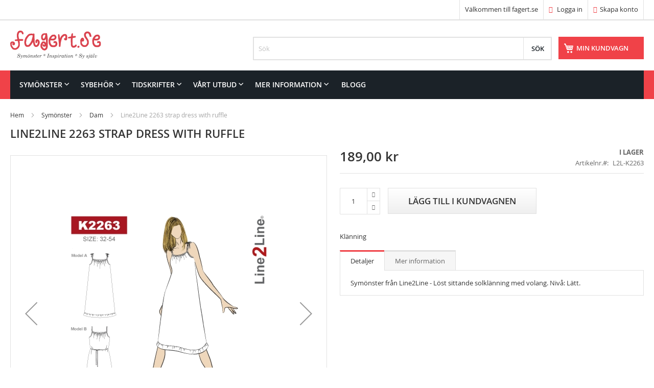

--- FILE ---
content_type: text/html; charset=UTF-8
request_url: https://www.fagert.se/line2line-2263
body_size: 12751
content:
 <!doctype html><html lang="sv"><head prefix="og: http://ogp.me/ns# fb: http://ogp.me/ns/fb# product: http://ogp.me/ns/product#"> <script>
    var BASE_URL = 'https://www.fagert.se/';
    var require = {
        "baseUrl": "https://www.fagert.se/static/version1765102808/frontend/Vendor1/Theme3/sv_SE"
    };</script> <meta charset="utf-8"/>
<meta name="title" content="Line2Line 2263 klänning symönster"/>
<meta name="description" content="Line2Line 2263 klänning symönster"/>
<meta name="keywords" content="Line2Line 2263 klänning symönster"/>
<meta name="robots" content="INDEX,FOLLOW"/>
<meta name="viewport" content="width=device-width, initial-scale=1"/>
<meta name="format-detection" content="telephone=no"/>
<title>Line2Line 2263 klänning symönster</title>
<link  rel="stylesheet" type="text/css"  media="all" href="https://www.fagert.se/static/version1765102808/frontend/Vendor1/Theme3/sv_SE/mage/calendar.css" />
<link  rel="stylesheet" type="text/css"  media="all" href="https://www.fagert.se/static/version1765102808/frontend/Vendor1/Theme3/sv_SE/css/styles-m.css" />
<link  rel="stylesheet" type="text/css"  media="all" href="https://www.fagert.se/static/version1765102808/frontend/Vendor1/Theme3/sv_SE/css/bootstrap/css/bootstrap.css" />
<link  rel="stylesheet" type="text/css"  media="all" href="https://www.fagert.se/static/version1765102808/frontend/Vendor1/Theme3/sv_SE/css/bootstrap/css/bootstrap-theme.css" />
<link  rel="stylesheet" type="text/css"  media="all" href="https://www.fagert.se/static/version1765102808/frontend/Vendor1/Theme3/sv_SE/Solwin_Bannerslider/css/flexslider.css" />
<link  rel="stylesheet" type="text/css"  media="all" href="https://www.fagert.se/static/version1765102808/frontend/Vendor1/Theme3/sv_SE/Solwin_ProductWidget/css/productwidget.css" />
<link  rel="stylesheet" type="text/css"  media="all" href="https://www.fagert.se/static/version1765102808/frontend/Vendor1/Theme3/sv_SE/Solwin_ProductWidget/css/owl.carousel.css" />
<link  rel="stylesheet" type="text/css"  media="all" href="https://www.fagert.se/static/version1765102808/frontend/Vendor1/Theme3/sv_SE/Solwin_ProductWidget/css/owl.theme.css" />
<link  rel="stylesheet" type="text/css"  media="all" href="https://www.fagert.se/static/version1765102808/frontend/Vendor1/Theme3/sv_SE/Solwin_ProductWidget/css/owl.transitions.css" />
<link  rel="stylesheet" type="text/css"  media="all" href="https://www.fagert.se/static/version1765102808/frontend/Vendor1/Theme3/sv_SE/Solwin_ProductWidget/css/deals.css" />
<link  rel="stylesheet" type="text/css"  media="all" href="https://www.fagert.se/static/version1765102808/frontend/Vendor1/Theme3/sv_SE/Solwin_Verticalmenu/css/vmenu.css" />
<link  rel="stylesheet" type="text/css"  media="all" href="https://www.fagert.se/static/version1765102808/frontend/Vendor1/Theme3/sv_SE/Solwin_Cpanel/css/owl.carousel.css" />
<link  rel="stylesheet" type="text/css"  media="all" href="https://www.fagert.se/static/version1765102808/frontend/Vendor1/Theme3/sv_SE/Solwin_Cpanel/css/owl.theme.css" />
<link  rel="stylesheet" type="text/css"  media="all" href="https://www.fagert.se/static/version1765102808/frontend/Vendor1/Theme3/sv_SE/Solwin_Cpanel/css/owl.transitions.css" />
<link  rel="stylesheet" type="text/css"  media="all" href="https://www.fagert.se/static/version1765102808/frontend/Vendor1/Theme3/sv_SE/Solwin_Cpanel/css/fancybox/jquery.fancybox.css" />
<link  rel="stylesheet" type="text/css"  media="all" href="https://www.fagert.se/static/version1765102808/frontend/Vendor1/Theme3/sv_SE/Solwin_Cpanel/css/font-awesome.min.css" />
<link  rel="stylesheet" type="text/css"  media="all" href="https://www.fagert.se/static/version1765102808/frontend/Vendor1/Theme3/sv_SE/mage/gallery/gallery.css" />
<link  rel="stylesheet" type="text/css"  media="all" href="https://www.fagert.se/static/version1765102808/frontend/Vendor1/Theme3/sv_SE/Magefan_Blog/css/blog-m.css" />
<link  rel="stylesheet" type="text/css"  media="all" href="https://www.fagert.se/static/version1765102808/frontend/Vendor1/Theme3/sv_SE/Magefan_Blog/css/blog-new.css" />
<link  rel="stylesheet" type="text/css"  media="all" href="https://www.fagert.se/static/version1765102808/frontend/Vendor1/Theme3/sv_SE/Magefan_Blog/css/blog-custom.css" />
<link  rel="stylesheet" type="text/css"  media="screen and (min-width: 768px)" href="https://www.fagert.se/static/version1765102808/frontend/Vendor1/Theme3/sv_SE/css/styles-l.css" />
<link  rel="stylesheet" type="text/css"  media="print" href="https://www.fagert.se/static/version1765102808/frontend/Vendor1/Theme3/sv_SE/css/print.css" />
<link  rel="stylesheet" type="text/css"  media="all" href="https://www.fagert.se/static/version1765102808/frontend/Vendor1/Theme3/sv_SE/css/my-styles.css" />
<script  type="text/javascript"  src="https://www.fagert.se/static/version1765102808/frontend/Vendor1/Theme3/sv_SE/requirejs/require.js"></script>
<script  type="text/javascript"  src="https://www.fagert.se/static/version1765102808/frontend/Vendor1/Theme3/sv_SE/mage/requirejs/mixins.js"></script>
<script  type="text/javascript"  src="https://www.fagert.se/static/version1765102808/frontend/Vendor1/Theme3/sv_SE/magepack/requirejs-config-common.js"></script>
<script  type="text/javascript"  src="https://www.fagert.se/static/version1765102808/frontend/Vendor1/Theme3/sv_SE/magepack/requirejs-config-product.js"></script>
<script  type="text/javascript"  src="https://www.fagert.se/static/version1765102808/frontend/Vendor1/Theme3/sv_SE/requirejs-config.js"></script>
<script  type="text/javascript"  src="https://www.fagert.se/static/version1765102808/frontend/Vendor1/Theme3/sv_SE/mage/polyfill.js"></script>
<script  type="text/javascript"  src="https://www.fagert.se/static/version1765102808/frontend/Vendor1/Theme3/sv_SE/css/bootstrap/js/bootstrap.min.js"></script>
<script  type="text/javascript"  src="https://www.fagert.se/static/version1765102808/frontend/Vendor1/Theme3/sv_SE/Solwin_Cpanel/js/shoptica-customjs.js"></script>
<link  rel="canonical" href="https://www.fagert.se/line2line-2263" />
<link  rel="icon" type="image/x-icon" href="https://www.fagert.se/media/favicon/default/favicon-32x32.png" />
<link  rel="shortcut icon" type="image/x-icon" href="https://www.fagert.se/media/favicon/default/favicon-32x32.png" />
    <link rel="prefetch" as="script" href="https://www.fagert.se/static/version1765102808/frontend/Vendor1/Theme3/sv_SE/magepack/bundle-common.js"/>  <link rel="prefetch" as="script" href="https://www.fagert.se/static/version1765102808/frontend/Vendor1/Theme3/sv_SE/magepack/bundle-product.js"/>  <meta property="og:type" content="product" /><meta property="og:title" content="Line2Line 2263 strap dress with ruffle" /><meta property="og:image" content="https://www.fagert.se/media/catalog/product/cache/c04846093b603d77fa8566512003e1bd/l/i/line2line-pattern-schnittmuster-k2263.png" /><meta property="og:description" content="Klänning" /><meta property="og:url" content="https://www.fagert.se/line2line-2263" /> <meta property="product:price:amount" content="189"/> <meta property="product:price:currency" content="SEK"/> </head><body data-container="body" data-mage-init='{"loaderAjax": {}, "loader": { "icon": "https://www.fagert.se/static/version1765102808/frontend/Vendor1/Theme3/sv_SE/images/loader-2.gif"}}' itemtype="http://schema.org/Product" itemscope="itemscope" class="catalog-product-view product-line2line-2263 page-layout-1column">      <script type="text/javascript">
        require([
            'jquery'
        ], function () {
            jQuery("body").addClass("bh-type-" +1);
        });</script>   <script type="text/javascript">
    require([
    'jquery',
    'domReady!'
    ], function ($) {
        $('.cus-ajax-loader').fadeOut("slow");     
    });</script> <script type="text/javascript">
require(['jquery'], function () {
    jQuery(document).ready(function() {
        if(jQuery(".block-reorder").find('.block-content.no-display').length > 0) {
          jQuery(".block.block-reorder").hide();
        }
        if (jQuery.trim(jQuery('.sidebar-main .account-nav #account-nav').text()).length == 0 ) {
          jQuery(".sidebar-main .account-nav").hide();
        }
    });
});</script>  <script type="text/x-magento-init">
    {
        "*": {
            "mage/cookies": {
                "expires": null,
                "path": "\u002F",
                "domain": ".www.fagert.se",
                "secure": false,
                "lifetime": "3600"
            }
        }
    }</script>  <noscript><div class="message global noscript"><div class="content"><p><strong>JavaScript seems to be disabled in your browser.</strong> <span>For the best experience on our site, be sure to turn on Javascript in your browser.</span></p></div></div></noscript>    <script>
    window.cookiesConfig = window.cookiesConfig || {};
    window.cookiesConfig.secure = true;</script>  <script>
    require.config({
        map: {
            '*': {
                wysiwygAdapter: 'mage/adminhtml/wysiwyg/tiny_mce/tinymce4Adapter'
            }
        }
    });</script>      <div class="widget block block-static-block"></div><div class="page-wrapper">  <header class="page-header htype-1"><div class="panel wrapper"><div class="panel header"> <a class="action skip contentarea" href="#contentarea"><span> Skip to Content</span></a>      <ul class="header links">  <li class="greet welcome" data-bind="scope: 'customer'"><span data-bind="text: customer().fullname ? new String('Välkommen, %1!').replace('%1', customer().fullname) : 'Välkommen till fagert.se'"></span></li> <script type="text/x-magento-init">
        {
            "*": {
                "Magento_Ui/js/core/app": {
                    "components": {
                        "customer": {
                            "component": "Magento_Customer/js/view/customer"
                        }
                    }
                }
            }
        }</script>  <li class="authorization-link"><a href="https://www.fagert.se/customer/account/login/referer/aHR0cHM6Ly93d3cuZmFnZXJ0LnNlL2xpbmUybGluZS0yMjYz/"><i class="fa fa-sign-in hicon"></i> Logga in</a></li><li><a href="https://www.fagert.se/customer/account/create/" class="registerlink" >Skapa konto</a></li></ul></div></div><div class="header content"> <span data-action="toggle-nav" class="action nav-toggle"><span>Toggle Nav</span></span> <a class="logo" href="https://www.fagert.se/" title="fagert.se" aria-label="store logo"><img src="https://www.fagert.se/static/version1765102808/frontend/Vendor1/Theme3/sv_SE/images/fagertlogo-fagert-opt.svg" title="fagert.se" alt="fagert.se"   /></a>  <div data-block="minicart" class="minicart-wrapper"><a class="action showcart" href="https://www.fagert.se/checkout/cart/" data-bind="scope: 'minicart_content'"><span class="text">Min kundvagn</span> <span class="counter qty empty" data-bind="css: { empty: !!getCartParam('summary_count') == false }, blockLoader: isLoading"><span class="counter-number"><!-- ko text: getCartParam('summary_count') --><!-- /ko --></span> <span class="counter-label"><!-- ko if: getCartParam('summary_count') --><!-- ko text: getCartParam('summary_count') --><!-- /ko --><!-- ko i18n: 'items' --><!-- /ko --><!-- /ko --></span></span></a>  <div class="block block-minicart empty" data-role="dropdownDialog" data-mage-init='{"dropdownDialog":{ "appendTo":"[data-block=minicart]", "triggerTarget":".showcart", "timeout": "2000", "closeOnMouseLeave": false, "closeOnEscape": true, "triggerClass":"active", "parentClass":"active", "buttons":[]}}'><div id="minicart-content-wrapper" data-bind="scope: 'minicart_content'"><!-- ko template: getTemplate() --><!-- /ko --></div></div> <script>
        window.checkout = {"shoppingCartUrl":"https:\/\/www.fagert.se\/checkout\/cart\/","checkoutUrl":"https:\/\/www.fagert.se\/checkout\/","updateItemQtyUrl":"https:\/\/www.fagert.se\/checkout\/sidebar\/updateItemQty\/","removeItemUrl":"https:\/\/www.fagert.se\/checkout\/sidebar\/removeItem\/","imageTemplate":"Magento_Catalog\/product\/image_with_borders","baseUrl":"https:\/\/www.fagert.se\/","minicartMaxItemsVisible":5,"websiteId":"1","maxItemsToDisplay":10,"storeId":"1","storeGroupId":"1","customerLoginUrl":"https:\/\/www.fagert.se\/customer\/account\/login\/referer\/aHR0cHM6Ly93d3cuZmFnZXJ0LnNlL2xpbmUybGluZS0yMjYz\/","isRedirectRequired":false,"autocomplete":"off","captcha":{"user_login":{"isCaseSensitive":false,"imageHeight":50,"imageSrc":"","refreshUrl":"https:\/\/www.fagert.se\/captcha\/refresh\/","isRequired":false,"timestamp":1769171815}}};</script><script type="text/x-magento-init">
    {
        "[data-block='minicart']": {
            "Magento_Ui/js/core/app": {"components":{"minicart_content":{"children":{"subtotal.container":{"children":{"subtotal":{"children":{"subtotal.totals":{"config":{"display_cart_subtotal_incl_tax":1,"display_cart_subtotal_excl_tax":0,"template":"Magento_Tax\/checkout\/minicart\/subtotal\/totals"},"children":{"subtotal.totals.msrp":{"component":"Magento_Msrp\/js\/view\/checkout\/minicart\/subtotal\/totals","config":{"displayArea":"minicart-subtotal-hidden","template":"Magento_Msrp\/checkout\/minicart\/subtotal\/totals"}}},"component":"Magento_Tax\/js\/view\/checkout\/minicart\/subtotal\/totals"}},"component":"uiComponent","config":{"template":"Magento_Checkout\/minicart\/subtotal"}}},"component":"uiComponent","config":{"displayArea":"subtotalContainer"}},"item.renderer":{"component":"uiComponent","config":{"displayArea":"defaultRenderer","template":"Magento_Checkout\/minicart\/item\/default"},"children":{"item.image":{"component":"Magento_Catalog\/js\/view\/image","config":{"template":"Magento_Catalog\/product\/image","displayArea":"itemImage"}},"checkout.cart.item.price.sidebar":{"component":"uiComponent","config":{"template":"Magento_Checkout\/minicart\/item\/price","displayArea":"priceSidebar"}}}},"extra_info":{"component":"uiComponent","config":{"displayArea":"extraInfo"}},"promotion":{"component":"uiComponent","config":{"displayArea":"promotion"}}},"config":{"itemRenderer":{"default":"defaultRenderer","simple":"defaultRenderer","virtual":"defaultRenderer"},"template":"Magento_Checkout\/minicart\/content"},"component":"Magento_Checkout\/js\/view\/minicart"}},"types":[]} },
        "*": {
            "Magento_Ui/js/block-loader": "https://www.fagert.se/static/version1765102808/frontend/Vendor1/Theme3/sv_SE/images/loader-1.gif"
        }
    }</script></div>   <div class="block block-search"><div class="block block-title"><strong>Sök</strong></div><div class="block block-content"><form class="form minisearch" id="search_mini_form" action="https://www.fagert.se/catalogsearch/result/" method="get"><div class="field search"><label class="label" for="search" data-role="minisearch-label"><span>Sök</span></label> <div class="control"><input id="search" type="text" name="q" value="" placeholder="Sök" class="input-text" maxlength="128" role="combobox" aria-haspopup="false" aria-autocomplete="both" aria-expanded="false" autocomplete="off" data-block="autocomplete-form"/><div id="search_autocomplete" class="search-autocomplete"></div></div></div><div class="actions"><button type="submit" title="Sök" class="action search"><span>Sök</span></button></div></form></div></div><script type="text/x-magento-init">
{
    "#search" :
    {
        "quickSearch" :
        {
            "formSelector":"#search_mini_form",
            "url":"https://www.fagert.se/search/ajax/suggest/",
            "destinationSelector":"#search_autocomplete",
            "templates": {"term":{"title":"S\u00f6kf\u00f6rslag","template":"Smile_ElasticsuiteCore\/autocomplete\/term"},"product":{"title":"Produkter","template":"Smile_ElasticsuiteCatalog\/autocomplete\/product"},"category":{"title":"Kategorier","template":"Smile_ElasticsuiteCatalog\/autocomplete\/category"},"product_attribute":{"title":"Attribut","template":"Smile_ElasticsuiteCatalog\/autocomplete\/product-attribute","titleRenderer":"Smile_ElasticsuiteCatalog\/js\/autocomplete\/product-attribute"}},
            "priceFormat" : {"pattern":"%s\u00a0kr","precision":2,"requiredPrecision":2,"decimalSymbol":",","groupSymbol":"\u00a0","groupLength":3,"integerRequired":false},
            "minSearchLength" : 2 }
    }
}</script></div>  <div class="sections nav-sections"> <div class="section-items nav-sections-items" data-mage-init='{"tabs":{"openedState":"active"}}'>  <div class="section-item-title nav-sections-item-title" data-role="collapsible"><a class="nav-sections-item-switch" data-toggle="switch" href="#store.menu">Meny</a></div><div class="section-item-content nav-sections-item-content" id="store.menu" data-role="content">     <div class="page-main nav-outer"><nav class="navigation  sol-megamenu" role="navigation"><ul><li class="ui-menu-item level0 classic parent "><div class="open-children-toggle"></div><a href="https://www.fagert.se/symonster" class="level-top"><span>Symönster</span></a><div class="level0 submenu" style=""><div class="row"><ul class="subchildmenu "><li class="ui-menu-item level1 "><a href="https://www.fagert.se/symonster/dam"><span>Dam</span></a></li><li class="ui-menu-item level1 parent "><div class="open-children-toggle"></div><a href="https://www.fagert.se/symonster/barn"><span>Barn</span></a><ul class="subchildmenu "><li class="ui-menu-item level2 "><a href="https://www.fagert.se/symonster/barn/40-56"><span>40-56</span></a></li><li class="ui-menu-item level2 "><a href="https://www.fagert.se/symonster/barn/62-68"><span>62-68</span></a></li><li class="ui-menu-item level2 "><a href="https://www.fagert.se/symonster/barn/74-80"><span>74-80</span></a></li><li class="ui-menu-item level2 "><a href="https://www.fagert.se/symonster/barn/86-92"><span>86-92</span></a></li><li class="ui-menu-item level2 "><a href="https://www.fagert.se/symonster/barn/98-104"><span>98-104</span></a></li><li class="ui-menu-item level2 "><a href="https://www.fagert.se/symonster/barn/110-116"><span>110-116</span></a></li><li class="ui-menu-item level2 "><a href="https://www.fagert.se/symonster/barn/122-128"><span>122-128</span></a></li><li class="ui-menu-item level2 "><a href="https://www.fagert.se/symonster/barn/134-140"><span>134-140</span></a></li><li class="ui-menu-item level2 "><a href="https://www.fagert.se/symonster/barn/146-152"><span>146-152</span></a></li><li class="ui-menu-item level2 "><a href="https://www.fagert.se/symonster/barn/158-164"><span>158-164</span></a></li><li class="ui-menu-item level2 "><a href="https://www.fagert.se/symonster/barn/170-176"><span>170-176</span></a></li></ul></li><li class="ui-menu-item level1 "><a href="https://www.fagert.se/symonster/herr"><span>Herr</span></a></li><li class="ui-menu-item level1 parent "><div class="open-children-toggle"></div><a href="https://www.fagert.se/symonster/docka"><span>Docka</span></a><ul class="subchildmenu "><li class="ui-menu-item level2 "><a href="https://www.fagert.se/symonster/docka/28cm"><span>28 cm</span></a></li><li class="ui-menu-item level2 "><a href="https://www.fagert.se/symonster/docka/28-31cm"><span>28-33 cm</span></a></li><li class="ui-menu-item level2 "><a href="https://www.fagert.se/symonster/docka/30-35-cm"><span>30-35 cm</span></a></li><li class="ui-menu-item level2 "><a href="https://www.fagert.se/symonster/docka/35-40-cm"><span>35-40 cm</span></a></li><li class="ui-menu-item level2 "><a href="https://www.fagert.se/symonster/docka/38-41cm"><span>38-41 cm</span></a></li><li class="ui-menu-item level2 "><a href="https://www.fagert.se/symonster/docka/40-45-cm"><span>40-45 cm</span></a></li><li class="ui-menu-item level2 "><a href="https://www.fagert.se/symonster/docka/45cm"><span>45-53 cm</span></a></li></ul></li><li class="ui-menu-item level1 "><a href="https://www.fagert.se/symonster/gosedjur"><span>Gosedjur-Lek</span></a></li><li class="ui-menu-item level1 "><a href="https://www.fagert.se/symonster/hund-katt"><span>Hund</span></a></li><li class="ui-menu-item level1 "><a href="https://www.fagert.se/symonster/hantverk"><span>Hantverk</span></a></li></ul></div></div></li><li class="ui-menu-item level0 classic parent "><div class="open-children-toggle"></div><a href="https://www.fagert.se/sybehor" class="level-top"><span>Sybehör</span></a><div class="level0 submenu" style=""><div class="row"><ul class="subchildmenu "><li class="ui-menu-item level1 "><a href="https://www.fagert.se/sybehor/monsterpapper-och-markering"><span>Mönsterpapper och markering</span></a></li><li class="ui-menu-item level1 "><a href="https://www.fagert.se/sybehor/pennor"><span>Pennor</span></a></li><li class="ui-menu-item level1 "><a href="https://www.fagert.se/sybehor/band-och-fixering"><span>Tejp och fixering</span></a></li><li class="ui-menu-item level1 "><a href="https://www.fagert.se/sybehor/clips-och-nal"><span>Clips och nål</span></a></li><li class="ui-menu-item level1 "><a href="https://www.fagert.se/sybehor/klipp-och-skarverktyg"><span>Klipp- och skärverktyg</span></a></li><li class="ui-menu-item level1 "><a href="https://www.fagert.se/sybehor/matinstrument"><span>Mätinstrument</span></a></li><li class="ui-menu-item level1 "><a href="https://www.fagert.se/sybehor/knappar"><span>Knappar</span></a></li><li class="ui-menu-item level1 "><a href="https://www.fagert.se/sybehor/trad"><span>Tråd</span></a></li><li class="ui-menu-item level1 "><a href="https://www.fagert.se/sybehor/vikresor"><span>Resår</span></a></li><li class="ui-menu-item level1 "><a href="https://www.fagert.se/sybehor/hakar-och-las"><span>Hakar och lås</span></a></li><li class="ui-menu-item level1 "><a href="https://www.fagert.se/sybehor/tillbehor"><span>Etiketter och dekorband</span></a></li><li class="ui-menu-item level1 "><a href="https://www.fagert.se/sybehor/mellanlagg-och-forstarkning"><span>Mellanlägg och förstärkning</span></a></li><li class="ui-menu-item level1 "><a href="https://www.fagert.se/sybehor/broderi-och-handsomnad"><span>Broderi och handsömnad</span></a></li><li class="ui-menu-item level1 "><a href="https://www.fagert.se/sybehor/hjalpmedel-och-verktyg"><span>Hjälpmedel och verktyg</span></a></li></ul></div></div></li><li class="ui-menu-item level0 classic parent "><div class="open-children-toggle"></div><a href="https://www.fagert.se/tidskrifter" class="level-top"><span>Tidskrifter</span></a><div class="level0 submenu" style=""><div class="row"><ul class="subchildmenu "><li class="ui-menu-item level1 "><a href="https://www.fagert.se/tidskrifter/dam"><span>Dam</span></a></li><li class="ui-menu-item level1 "><a href="https://www.fagert.se/tidskrifter/barn"><span>Barn</span></a></li><li class="ui-menu-item level1 "><a href="https://www.fagert.se/tidskrifter/prenumeration"><span>Prenumeration</span></a></li></ul></div></div></li><li class="ui-menu-item level0 classic parent "><div class="open-children-toggle"></div><a href="https://www.fagert.se/vartutbud" class="level-top"><span>Vårt utbud</span></a><div class="level0 submenu" style=""><div class="row"><ul class="subchildmenu "><li class="ui-menu-item level1 "><a href="https://www.fagert.se/vartutbud/alla-varumarken"><span>Alla varumärken</span></a></li><li class="ui-menu-item level1 "><a href="https://www.fagert.se/vartutbud/burda-monster"><span>Burda mönster</span></a></li><li class="ui-menu-item level1 "><a href="https://www.fagert.se/vartutbud/amerikanska-symonster"><span>Amerikanska symönster</span></a></li><li class="ui-menu-item level1 "><a href="https://www.fagert.se/vartutbud/svenska-symonster"><span>Symönster på svenska</span></a></li><li class="ui-menu-item level1 "><a href="https://www.fagert.se/vartutbud/europeiska-monster"><span>Europeiska mönster</span></a></li><li class="ui-menu-item level1 "><a href="https://www.fagert.se/vartutbud/symonster-ovriga-varlden"><span>Symönster övriga världen</span></a></li><li class="ui-menu-item level1 "><a href="https://www.fagert.se/vartutbud/indie-design"><span>Indie Design</span></a></li><li class="ui-menu-item level1 "><a href="https://www.fagert.se/vartutbud/vintagekollektioner"><span>Vintagekollektioner</span></a></li><li class="ui-menu-item level1 "><a href="https://www.fagert.se/vartutbud/sy-historiska-klader"><span>Sy historiska kläder</span></a></li><li class="ui-menu-item level1 "><a href="https://www.fagert.se/vartutbud/kanda-designers"><span>Kända designers</span></a></li></ul></div></div></li><li class="ui-menu-item level0 classic parent "><div class="open-children-toggle"></div><a href="https://www.fagert.se/mer-information" class="level-top"><span>Mer information</span></a><div class="level0 submenu" style=""><div class="row"><ul class="subchildmenu "><li class="ui-menu-item level1 "><a href="https://www.fagert.se/mer-information/besok-oss"><span>Besök oss</span></a></li><li class="ui-menu-item level1 parent "><div class="open-children-toggle"></div><a href="https://www.fagert.se/mer-information/storlekar"><span>Storlekar</span></a><ul class="subchildmenu "><li class="ui-menu-item level2 "><a href="https://www.fagert.se/mer-information/storlekar/burda"><span>Burda</span></a></li><li class="ui-menu-item level2 "><a href="https://www.fagert.se/mer-information/storlekar/butterick-mccall-s-vogue"><span>Butterick, McCall’s, Vogue</span></a></li><li class="ui-menu-item level2 "><a href="https://www.fagert.se/mer-information/storlekar/simplicity-new-look"><span>Simplicity, New Look</span></a></li></ul></li><li class="ui-menu-item level1 "><a href="https://www.fagert.se/mer-information/somsman"><span>Sömsmån</span></a></li><li class="ui-menu-item level1 parent "><div class="open-children-toggle"></div><a href="https://www.fagert.se/mer-information/ordlista-start"><span>Ordlista</span></a><ul class="subchildmenu "><li class="ui-menu-item level2 "><a href="https://www.fagert.se/mer-information/ordlista-start/ordlista-en-sv"><span>Ordlista EN-SV</span></a></li><li class="ui-menu-item level2 "><a href="https://www.fagert.se/mer-information/ordlista-start/ordlista-ty-sv"><span>Ordlista TY-SV</span></a></li><li class="ui-menu-item level2 "><a href="https://www.fagert.se/mer-information/ordlista-start/ordlista-da-sv"><span>Ordlista DA-SV</span></a></li><li class="ui-menu-item level2 "><a href="https://www.fagert.se/mer-information/ordlista-start/ordlista-fi-sv"><span>Ordlista FI-SV</span></a></li></ul></li><li class="ui-menu-item level1 "><a href="https://www.fagert.se/mer-information/faq"><span>FAQ</span></a></li><li class="ui-menu-item level1 "><a href="https://www.fagert.se/mer-information/nyhetsbrev"><span>Nyhetsbrev</span></a></li></ul></div></div></li><li class="level0 ui-menu-item"><a href="/blogg" class="level-top"><span>Blogg</span></a></li></ul></nav></div><script type="text/javascript">
        require([
            'jquery',
            'Solwin_Megamenu/js/megamenu'
        ], function ($) {
            $(".sol-megamenu").solMegamenu({
            });
        });</script></div>  <div class="section-item-title nav-sections-item-title" data-role="collapsible"><a class="nav-sections-item-switch" data-toggle="switch" href="#store.links">Konto</a></div><div class="section-item-content nav-sections-item-content" id="store.links" data-role="content"><!-- Account links --></div> </div></div> </header>  <div class="breadcrumbs"><ul class="items"> <li class="item 0"> <a href="https://www.fagert.se/" title="Gå till startsidan">Hem</a> </li>  <li class="item 1"> <a href="https://www.fagert.se/symonster" title="Symönster">Symönster</a> </li>  <li class="item 2"> <a href="https://www.fagert.se/symonster/dam" title="Dam">Dam</a> </li>  <li class="item 3"> Line2Line 2263 strap dress with ruffle </li> </ul></div><main id="maincontent" class="page-main"> <a id="contentarea" tabindex="-1"></a>  <div class="page-title-wrapper&#x20;product"><h1 class="page-title"  ><span class="base" data-ui-id="page-title-wrapper" itemprop="name">Line2Line 2263 strap dress with ruffle</span></h1></div><div class="page messages"> <div data-placeholder="messages"></div> <div data-bind="scope: 'messages'"><!-- ko if: cookieMessages && cookieMessages.length > 0 --><div role="alert" data-bind="foreach: { data: cookieMessages, as: 'message' }" class="messages"><div data-bind="attr: { class: 'message-' + message.type + ' ' + message.type + ' message', 'data-ui-id': 'message-' + message.type }"><div data-bind="html: $parent.prepareMessageForHtml(message.text)"></div></div></div><!-- /ko --><!-- ko if: messages().messages && messages().messages.length > 0 --><div role="alert" data-bind="foreach: { data: messages().messages, as: 'message' }" class="messages"><div data-bind="attr: { class: 'message-' + message.type + ' ' + message.type + ' message', 'data-ui-id': 'message-' + message.type }"><div data-bind="html: $parent.prepareMessageForHtml(message.text)"></div></div></div><!-- /ko --></div><script type="text/x-magento-init">
    {
        "*": {
            "Magento_Ui/js/core/app": {
                "components": {
                        "messages": {
                            "component": "Magento_Theme/js/view/messages"
                        }
                    }
                }
            }
    }</script></div><div class="columns"><div class="column main"><div class="product-info-main"><div class="product-info-price"><div class="price-box price-final_price" data-role="priceBox" data-product-id="34564" data-price-box="product-id-34564">     <span class="price-container price-final_price&#x20;tax&#x20;weee"  itemprop="offers" itemscope itemtype="http://schema.org/Offer"> <span  id="product-price-34564"  data-price-amount="189" data-price-type="finalPrice" class="price-wrapper " ><span class="price">189,00 kr</span></span>   <meta itemprop="price" content="189" /><meta itemprop="priceCurrency" content="SEK" /></span>  </div><div class="product-info-stock-sku">     <div class="stock available" title="Tillg&#xE4;nglighet"><span>I lager</span></div>    <div class="product attribute sku"> <strong class="type">Artikelnr.</strong>  <div class="value" itemprop="sku">L2L-K2263</div></div></div></div>     <div class="product-add-form"><form data-product-sku="L2L-K2263" action="https://www.fagert.se/checkout/cart/add/uenc/aHR0cHM6Ly93d3cuZmFnZXJ0LnNlL2xpbmUybGluZS0yMjYz/product/34564/" method="post" id="product_addtocart_form"><input type="hidden" name="product" value="34564" /><input type="hidden" name="selected_configurable_option" value="" /><input type="hidden" name="related_product" id="related-products-field" value="" /><input type="hidden" name="item" value="34564" /><input name="form_key" type="hidden" value="o5HJ0leqAa15A8xQ" />       <div class="box-tocart"><div class="fieldset"> <div class="field qty"><div class="control"><input type="number" name="qty" id="qty" maxlength="12" value="1" title="Antal" class="input-text qty" data-validate="{&quot;required-number&quot;:true,&quot;validate-item-quantity&quot;:{&quot;minAllowed&quot;:1,&quot;maxAllowed&quot;:10000}}" /><a class="inc_qty qty-main" href="javascript:void(0)"><div class="qty-inner"><i class="fa fa-caret-up"></i></div></a> <a class="dec_qty qty-main" href="javascript:void(0)" ><div class="qty-inner"><i class="fa fa-caret-down"></i></div></a></div></div> <div class="actions"><button type="submit" title="Lägg till i kundvagnen" class="action primary tocart" id="product-addtocart-button"><span>Lägg till i kundvagnen</span></button>   <div id="instant-purchase" data-bind="scope:'instant-purchase'"><!-- ko template: getTemplate() --><!-- /ko --></div><script type="text/x-magento-init">
    {
        "#instant-purchase": {
            "Magento_Ui/js/core/app": {"components":{"instant-purchase":{"component":"Magento_InstantPurchase\/js\/view\/instant-purchase","config":{"template":"Magento_InstantPurchase\/instant-purchase","buttonText":"Instant Purchase","purchaseUrl":"https:\/\/www.fagert.se\/instantpurchase\/button\/placeOrder\/"}}}}        }
    }</script></div></div></div>  <script>
        require([
            'jquery',
            'mage/mage',
            'Magento_Catalog/product/view/validation',
            'Magento_Catalog/js/catalog-add-to-cart'
        ], function ($) {
            'use strict';

            $('#product_addtocart_form').mage('validation', {
                radioCheckboxClosest: '.nested',
                submitHandler: function (form) {
                    var widget = $(form).catalogAddToCart({
                        bindSubmit: false
                    });

                    widget.catalogAddToCart('submitForm', $(form));

                    return false;
                }
            });
        });</script><script type="text/javascript">
        require([
            'jquery'
        ], function () {
            jQuery(document).ready(function () {
                jQuery('.inc_qty').click(function () {
                    var oldVal = jQuery(this).parent().find("input").val();
                    if (parseFloat(oldVal) >= 1) {
                        var newVal = parseFloat(oldVal) + 1;
                        jQuery(this).parent().find("input").val(newVal);
                    }
                });
                jQuery('.dec_qty').click(function () {
                    var oldVal = jQuery(this).parent().find("input").val();
                    if (parseFloat(oldVal) >= 2) {
                        var newVal = parseFloat(oldVal) - 1;
                        jQuery(this).parent().find("input").val(newVal);
                    }
                });
            });
        });</script>   </form></div><script type="text/x-magento-init">
    {
        "[data-role=priceBox][data-price-box=product-id-34564]": {
            "priceBox": {
                "priceConfig":  {"productId":"34564","priceFormat":{"pattern":"%s\u00a0kr","precision":2,"requiredPrecision":2,"decimalSymbol":",","groupSymbol":"\u00a0","groupLength":3,"integerRequired":false}}            }
        }
    }</script><div class="product-social-links">  </div>    <div class="product attribute overview"> <div class="value" itemprop="description"><p>Klänning</p></div></div>  <div class="product info detailed"> <div class="product data items" data-mage-init='{"tabs":{"openedState":"active"}}'>  <div class="data item title" data-role="collapsible" id="tab-label-description"><a class="data switch" tabindex="-1" data-toggle="trigger" href="#description" id="tab-label-description-title">Detaljer</a></div><div class="data item content" aria-labelledby="tab-label-description-title" id="description" data-role="content">   <div class="product attribute description"> <div class="value" ><p>Symönster från Line2Line - Löst sittande solklänning med volang. Nivå: Lätt.</p></div></div></div>  <div class="data item title" data-role="collapsible" id="tab-label-additional"><a class="data switch" tabindex="-1" data-toggle="trigger" href="#additional" id="tab-label-additional-title">Mer information</a></div><div class="data item content" aria-labelledby="tab-label-additional-title" id="additional" data-role="content">   <div class="additional-attributes-wrapper table-wrapper"><table class="data table additional-attributes" id="product-attribute-specs-table"><caption class="table-caption">Mer information</caption><tbody> <tr><th class="col label" scope="row">Varumärke</th><td class="col data" data-th="Varum&#xE4;rke">Line2Line</td></tr> <tr><th class="col label" scope="row">Plagg</th><td class="col data" data-th="Plagg">Klänning</td></tr> <tr><th class="col label" scope="row">Modell</th><td class="col data" data-th="Modell">Rak/ledig (shift)</td></tr> <tr><th class="col label" scope="row">Språk</th><td class="col data" data-th="Spr&#xE5;k">Danska, Engelska, Tyska</td></tr> <tr><th class="col label" scope="row">Storleksinformation</th><td class="col data" data-th="Storleksinformation">32-54</td></tr> <tr><th class="col label" scope="row">Stil</th><td class="col data" data-th="Stil">Ej specificerat</td></tr> <tr><th class="col label" scope="row">Tidsperiod</th><td class="col data" data-th="Tidsperiod">Modern</td></tr> <tr><th class="col label" scope="row">Tillfälle</th><td class="col data" data-th="Tillf&#xE4;lle">Ej specificerat</td></tr> <tr><th class="col label" scope="row">Material</th><td class="col data" data-th="Material">Vävda tyger</td></tr> <tr><th class="col label" scope="row">Kollektion</th><td class="col data" data-th="Kollektion">Sommar 2022</td></tr> <tr><th class="col label" scope="row">Anpassningar</th><td class="col data" data-th="Anpassningar">Ingen</td></tr> <tr><th class="col label" scope="row">Publiceringsår</th><td class="col data" data-th="Publicerings&#xE5;r">2022</td></tr> <tr><th class="col label" scope="row">Övriga egenskaper</th><td class="col data" data-th="&#xD6;vriga&#x20;egenskaper">Inga</td></tr></tbody></table></div></div> </div></div>  </div><div class="product media"> <a id="gallery-prev-area" tabindex="-1"></a><div class="action-skip-wrapper"> <a class="action skip gallery-next-area" href="#gallery-next-area"><span> Skip to the end of the images gallery</span></a></div>  <div class="gallery-placeholder _block-content-loading" data-gallery-role="gallery-placeholder"><img alt="main product photo" class="gallery-placeholder__image" src="https://www.fagert.se/media/catalog/product/cache/86a7d1503d7b041a2fe14f0c4a733255/l/i/line2line-pattern-schnittmuster-k2263.png" /></div><script type="text/x-magento-init">
    {
        "[data-gallery-role=gallery-placeholder]": {
            "mage/gallery/gallery": {
                "mixins":["magnifier/magnify"],
                "magnifierOpts": {"fullscreenzoom":"20","top":"","left":"","width":"","height":"","eventType":"hover","enabled":false},
                "data": [{"thumb":"https:\/\/www.fagert.se\/media\/catalog\/product\/cache\/3854166ce235cdd60b7b834b67c23c2a\/l\/i\/line2line-pattern-schnittmuster-k2263.png","img":"https:\/\/www.fagert.se\/media\/catalog\/product\/cache\/86a7d1503d7b041a2fe14f0c4a733255\/l\/i\/line2line-pattern-schnittmuster-k2263.png","full":"https:\/\/www.fagert.se\/media\/catalog\/product\/cache\/ccc161559d783f6229f19f948c8c5467\/l\/i\/line2line-pattern-schnittmuster-k2263.png","caption":"Line2Line 2263 strap dress with ruffle","position":"0","isMain":true,"type":"image","videoUrl":null},{"thumb":"https:\/\/www.fagert.se\/media\/catalog\/product\/cache\/3854166ce235cdd60b7b834b67c23c2a\/l\/i\/line2line-k2263-lossiddende-stropkjole-med-flaese-402355_720x.jpg","img":"https:\/\/www.fagert.se\/media\/catalog\/product\/cache\/86a7d1503d7b041a2fe14f0c4a733255\/l\/i\/line2line-k2263-lossiddende-stropkjole-med-flaese-402355_720x.jpg","full":"https:\/\/www.fagert.se\/media\/catalog\/product\/cache\/ccc161559d783f6229f19f948c8c5467\/l\/i\/line2line-k2263-lossiddende-stropkjole-med-flaese-402355_720x.jpg","caption":"Line2Line 2263 strap dress with ruffle","position":"1","isMain":false,"type":"image","videoUrl":null},{"thumb":"https:\/\/www.fagert.se\/media\/catalog\/product\/cache\/3854166ce235cdd60b7b834b67c23c2a\/l\/i\/line2line-k2263-lossiddende-stropkjole-med-flaese-103238_720x.jpg","img":"https:\/\/www.fagert.se\/media\/catalog\/product\/cache\/86a7d1503d7b041a2fe14f0c4a733255\/l\/i\/line2line-k2263-lossiddende-stropkjole-med-flaese-103238_720x.jpg","full":"https:\/\/www.fagert.se\/media\/catalog\/product\/cache\/ccc161559d783f6229f19f948c8c5467\/l\/i\/line2line-k2263-lossiddende-stropkjole-med-flaese-103238_720x.jpg","caption":"Line2Line 2263 strap dress with ruffle","position":"2","isMain":false,"type":"image","videoUrl":null},{"thumb":"https:\/\/www.fagert.se\/media\/catalog\/product\/cache\/3854166ce235cdd60b7b834b67c23c2a\/l\/i\/line2line-k2263-lossiddende-stropkjole-med-flaese-444626_720x.jpg","img":"https:\/\/www.fagert.se\/media\/catalog\/product\/cache\/86a7d1503d7b041a2fe14f0c4a733255\/l\/i\/line2line-k2263-lossiddende-stropkjole-med-flaese-444626_720x.jpg","full":"https:\/\/www.fagert.se\/media\/catalog\/product\/cache\/ccc161559d783f6229f19f948c8c5467\/l\/i\/line2line-k2263-lossiddende-stropkjole-med-flaese-444626_720x.jpg","caption":"Line2Line 2263 strap dress with ruffle","position":"3","isMain":false,"type":"image","videoUrl":null},{"thumb":"https:\/\/www.fagert.se\/media\/catalog\/product\/cache\/3854166ce235cdd60b7b834b67c23c2a\/l\/i\/line2line-k2263-schnittmuster-pattern-model.png","img":"https:\/\/www.fagert.se\/media\/catalog\/product\/cache\/86a7d1503d7b041a2fe14f0c4a733255\/l\/i\/line2line-k2263-schnittmuster-pattern-model.png","full":"https:\/\/www.fagert.se\/media\/catalog\/product\/cache\/ccc161559d783f6229f19f948c8c5467\/l\/i\/line2line-k2263-schnittmuster-pattern-model.png","caption":"Line2Line 2263 strap dress with ruffle","position":"4","isMain":false,"type":"image","videoUrl":null},{"thumb":"https:\/\/www.fagert.se\/media\/catalog\/product\/cache\/3854166ce235cdd60b7b834b67c23c2a\/l\/i\/line2line-k2263-schnittmuster-pattern-tabel.png","img":"https:\/\/www.fagert.se\/media\/catalog\/product\/cache\/86a7d1503d7b041a2fe14f0c4a733255\/l\/i\/line2line-k2263-schnittmuster-pattern-tabel.png","full":"https:\/\/www.fagert.se\/media\/catalog\/product\/cache\/ccc161559d783f6229f19f948c8c5467\/l\/i\/line2line-k2263-schnittmuster-pattern-tabel.png","caption":"Line2Line 2263 strap dress with ruffle","position":"5","isMain":false,"type":"image","videoUrl":null},{"thumb":"https:\/\/www.fagert.se\/media\/catalog\/product\/cache\/3854166ce235cdd60b7b834b67c23c2a\/h\/q\/hqdefault_3_77.jpg","img":"https:\/\/www.fagert.se\/media\/catalog\/product\/cache\/86a7d1503d7b041a2fe14f0c4a733255\/h\/q\/hqdefault_3_77.jpg","full":"https:\/\/www.fagert.se\/media\/catalog\/product\/cache\/ccc161559d783f6229f19f948c8c5467\/h\/q\/hqdefault_3_77.jpg","caption":"Line2Line 2263 strap dress with ruffle","position":"6","isMain":false,"type":"video","videoUrl":"https:\/\/youtu.be\/yt8qVKBJ36k"}],
                "options": {"nav":"thumbs","loop":true,"keyboard":true,"arrows":true,"allowfullscreen":true,"showCaption":false,"width":700,"thumbwidth":90,"thumbheight":90,"height":700,"transitionduration":500,"transition":"slide","navarrows":true,"navtype":"slides","navdir":"horizontal"},
                "fullscreen": {"nav":"thumbs","loop":true,"navdir":"horizontal","navarrows":false,"navtype":"slides","arrows":true,"showCaption":false,"transitionduration":500,"transition":"dissolve","keyboard":true},
                 "breakpoints": {"mobile":{"conditions":{"max-width":"767px"},"options":{"options":{"nav":"dots"}}}}            }
        }
    }</script> <script type="text/x-magento-init">
    {
        "[data-gallery-role=gallery-placeholder]": {
            "Magento_ProductVideo/js/fotorama-add-video-events": {
                "videoData": [{"mediaType":"image","videoUrl":null,"isBase":true},{"mediaType":"image","videoUrl":null,"isBase":false},{"mediaType":"image","videoUrl":null,"isBase":false},{"mediaType":"image","videoUrl":null,"isBase":false},{"mediaType":"image","videoUrl":null,"isBase":false},{"mediaType":"image","videoUrl":null,"isBase":false},{"mediaType":"external-video","videoUrl":"https:\/\/youtu.be\/yt8qVKBJ36k","isBase":false}],
                "videoSettings": [{"playIfBase":"0","showRelated":"0","videoAutoRestart":"0"}],
                "optionsVideoData": []            }
        }
    }</script><div class="action-skip-wrapper"> <a class="action skip gallery-prev-area" href="#gallery-prev-area"><span> Skip to the beginning of the images gallery</span></a></div> <a id="gallery-next-area" tabindex="-1"></a></div><input name="form_key" type="hidden" value="o5HJ0leqAa15A8xQ" /> <div id="authenticationPopup" data-bind="scope:'authenticationPopup'" style="display: none;"><script>
        window.authenticationPopup = {"autocomplete":"off","customerRegisterUrl":"https:\/\/www.fagert.se\/customer\/account\/create\/","customerForgotPasswordUrl":"https:\/\/www.fagert.se\/customer\/account\/forgotpassword\/","baseUrl":"https:\/\/www.fagert.se\/"};</script><!-- ko template: getTemplate() --><!-- /ko --><script type="text/x-magento-init">
        {
            "#authenticationPopup": {
                "Magento_Ui/js/core/app": {"components":{"authenticationPopup":{"component":"Magento_Customer\/js\/view\/authentication-popup","children":{"messages":{"component":"Magento_Ui\/js\/view\/messages","displayArea":"messages"},"captcha":{"component":"Magento_Captcha\/js\/view\/checkout\/loginCaptcha","displayArea":"additional-login-form-fields","formId":"user_login","configSource":"checkout"},"msp_recaptcha":{"component":"MSP_ReCaptcha\/js\/reCaptcha","displayArea":"additional-login-form-fields","configSource":"checkoutConfig","reCaptchaId":"msp-recaptcha-popup-login","zone":"login","badge":"inline","settings":{"siteKey":"6LfGVvsUAAAAABHjfcgoyWpdxA_-Iwxh7qPcpeDR","size":"invisible","badge":"bottomright","theme":null,"lang":"sv","enabled":{"login":true,"create":true,"forgot":true,"contact":true,"review":true,"newsletter":true,"sendfriend":true}}}}}}}            },
            "*": {
                "Magento_Ui/js/block-loader": "https\u003A\u002F\u002Fwww.fagert.se\u002Fstatic\u002Fversion1765102808\u002Ffrontend\u002FVendor1\u002FTheme3\u002Fsv_SE\u002Fimages\u002Floader\u002D1.gif"
            }
        }</script></div> <script type="text/x-magento-init">
    {
        "*": {
            "Magento_Customer/js/section-config": {
                "sections": {"stores\/store\/switch":["*"],"stores\/store\/switchrequest":["*"],"directory\/currency\/switch":["*"],"*":["messages"],"customer\/account\/logout":["*","recently_viewed_product","recently_compared_product","persistent"],"customer\/account\/loginpost":["*"],"customer\/account\/createpost":["*"],"customer\/account\/editpost":["*"],"customer\/ajax\/login":["checkout-data","cart","captcha"],"catalog\/product_compare\/add":["compare-products"],"catalog\/product_compare\/remove":["compare-products"],"catalog\/product_compare\/clear":["compare-products"],"sales\/guest\/reorder":["cart"],"sales\/order\/reorder":["cart"],"checkout\/cart\/add":["cart","directory-data"],"checkout\/cart\/delete":["cart"],"checkout\/cart\/updatepost":["cart"],"checkout\/cart\/updateitemoptions":["cart"],"checkout\/cart\/couponpost":["cart"],"checkout\/cart\/estimatepost":["cart"],"checkout\/cart\/estimateupdatepost":["cart"],"checkout\/onepage\/saveorder":["cart","checkout-data","last-ordered-items"],"checkout\/sidebar\/removeitem":["cart"],"checkout\/sidebar\/updateitemqty":["cart"],"rest\/*\/v1\/carts\/*\/payment-information":["cart","last-ordered-items","instant-purchase"],"rest\/*\/v1\/guest-carts\/*\/payment-information":["cart"],"rest\/*\/v1\/guest-carts\/*\/selected-payment-method":["cart","checkout-data"],"rest\/*\/v1\/carts\/*\/selected-payment-method":["cart","checkout-data","instant-purchase"],"customer\/address\/*":["instant-purchase"],"customer\/account\/*":["instant-purchase"],"vault\/cards\/deleteaction":["instant-purchase"],"multishipping\/checkout\/overviewpost":["cart"],"paypal\/express\/placeorder":["cart","checkout-data"],"paypal\/payflowexpress\/placeorder":["cart","checkout-data"],"paypal\/express\/onauthorization":["cart","checkout-data"],"persistent\/index\/unsetcookie":["persistent"],"review\/product\/post":["review"],"wishlist\/index\/add":["wishlist"],"wishlist\/index\/remove":["wishlist"],"wishlist\/index\/updateitemoptions":["wishlist"],"wishlist\/index\/update":["wishlist"],"wishlist\/index\/cart":["wishlist","cart"],"wishlist\/index\/fromcart":["wishlist","cart"],"wishlist\/index\/allcart":["wishlist","cart"],"wishlist\/shared\/allcart":["wishlist","cart"],"wishlist\/shared\/cart":["cart"]},
                "clientSideSections": ["checkout-data","cart-data"],
                "baseUrls": ["https:\/\/www.fagert.se\/"],
                "sectionNames": ["messages","customer","compare-products","last-ordered-items","cart","directory-data","captcha","instant-purchase","persistent","review","wishlist","recently_viewed_product","recently_compared_product","product_data_storage","paypal-billing-agreement"]            }
        }
    }</script> <script type="text/x-magento-init">
    {
        "*": {
            "Magento_Customer/js/customer-data": {
                "sectionLoadUrl": "https\u003A\u002F\u002Fwww.fagert.se\u002Fcustomer\u002Fsection\u002Fload\u002F",
                "expirableSectionLifetime": 60,
                "expirableSectionNames": ["cart","persistent"],
                "cookieLifeTime": "3600",
                "updateSessionUrl": "https\u003A\u002F\u002Fwww.fagert.se\u002Fcustomer\u002Faccount\u002FupdateSession\u002F"
            }
        }
    }</script> <script type="text/x-magento-init">
    {
        "*": {
            "Magento_Customer/js/invalidation-processor": {
                "invalidationRules": {
                    "website-rule": {
                        "Magento_Customer/js/invalidation-rules/website-rule": {
                            "scopeConfig": {
                                "websiteId": "1"
                            }
                        }
                    }
                }
            }
        }
    }</script> <script type="text/x-magento-init">
    {
        "body": {
            "pageCache": {"url":"https:\/\/www.fagert.se\/page_cache\/block\/render\/id\/34564\/","handles":["default","catalog_product_view","catalog_product_view_type_simple","catalog_product_view_id_34564","catalog_product_view_sku_L2L-K2263","blog_css"],"originalRequest":{"route":"catalog","controller":"product","action":"view","uri":"\/line2line-2263"},"versionCookieName":"private_content_version"}        }
    }</script>    <script>
        require(['jquery', 'Magefan_Blog/js/lib/mfblogunveil', 'domReady!'], function($){
            $('.mfblogunveil').mfblogunveil();
        });</script>  <script type="text/x-magento-init">
    {
        "body": {
            "requireCookie": {"noCookieUrl":"https:\/\/www.fagert.se\/cookie\/index\/noCookies\/","triggers":[".action.towishlist"],"isRedirectCmsPage":true}        }
    }</script> <script type="text/x-magento-init">
    {
        "*": {
                "Magento_Catalog/js/product/view/provider": {
                    "data": {"items":{"34564":{"add_to_cart_button":{"post_data":"{\"action\":\"https:\\\/\\\/www.fagert.se\\\/checkout\\\/cart\\\/add\\\/uenc\\\/%25uenc%25\\\/product\\\/34564\\\/\",\"data\":{\"product\":\"34564\",\"uenc\":\"%uenc%\"}}","url":"https:\/\/www.fagert.se\/checkout\/cart\/add\/uenc\/%25uenc%25\/product\/34564\/","required_options":false},"add_to_compare_button":{"post_data":null,"url":"{\"action\":\"https:\\\/\\\/www.fagert.se\\\/catalog\\\/product_compare\\\/add\\\/\",\"data\":{\"product\":\"34564\",\"uenc\":\"aHR0cHM6Ly93d3cuZmFnZXJ0LnNlL2xpbmUybGluZS0yMjYz\"}}","required_options":null},"price_info":{"final_price":189,"max_price":189,"max_regular_price":189,"minimal_regular_price":189,"special_price":null,"minimal_price":189,"regular_price":189,"formatted_prices":{"final_price":"<span class=\"price\">189,00\u00a0kr<\/span>","max_price":"<span class=\"price\">189,00\u00a0kr<\/span>","minimal_price":"<span class=\"price\">189,00\u00a0kr<\/span>","max_regular_price":"<span class=\"price\">189,00\u00a0kr<\/span>","minimal_regular_price":null,"special_price":null,"regular_price":"<span class=\"price\">189,00\u00a0kr<\/span>"},"extension_attributes":{"msrp":{"msrp_price":"<span class=\"price\">0,00\u00a0kr<\/span>","is_applicable":"","is_shown_price_on_gesture":"","msrp_message":"","explanation_message":"Our price is lower than the manufacturer&#039;s &quot;minimum advertised price.&quot; As a result, we cannot show you the price in catalog or the product page. <br><br> You have no obligation to purchase the product once you know the price. You can simply remove the item from your cart."},"tax_adjustments":{"final_price":178.30188579245,"max_price":178.30188579245,"max_regular_price":178.30188579245,"minimal_regular_price":178.30188579245,"special_price":178.30188579245,"minimal_price":178.30188579245,"regular_price":178.30188579245,"formatted_prices":{"final_price":"<span class=\"price\">178,30\u00a0kr<\/span>","max_price":"<span class=\"price\">178,30\u00a0kr<\/span>","minimal_price":"<span class=\"price\">178,30\u00a0kr<\/span>","max_regular_price":"<span class=\"price\">178,30\u00a0kr<\/span>","minimal_regular_price":null,"special_price":"<span class=\"price\">178,30\u00a0kr<\/span>","regular_price":"<span class=\"price\">178,30\u00a0kr<\/span>"}},"weee_attributes":[],"weee_adjustment":"<span class=\"price\">189,00\u00a0kr<\/span>"}},"images":[{"url":"https:\/\/www.fagert.se\/media\/catalog\/product\/cache\/f49b67ef3f9a78ed6016c62e6f8efd94\/l\/i\/line2line-pattern-schnittmuster-k2263.png","code":"recently_viewed_products_grid_content_widget","height":300,"width":240,"label":"Line2Line 2263 strap dress with ruffle","resized_width":240,"resized_height":300},{"url":"https:\/\/www.fagert.se\/media\/catalog\/product\/cache\/d7e231de178acf603a45251839f684c7\/l\/i\/line2line-pattern-schnittmuster-k2263.png","code":"recently_viewed_products_list_content_widget","height":270,"width":270,"label":"Line2Line 2263 strap dress with ruffle","resized_width":270,"resized_height":270},{"url":"https:\/\/www.fagert.se\/media\/catalog\/product\/cache\/705ae2aa16266ef4a4f53e332d96e78d\/l\/i\/line2line-pattern-schnittmuster-k2263.png","code":"recently_viewed_products_images_names_widget","height":90,"width":75,"label":"Line2Line 2263 strap dress with ruffle","resized_width":75,"resized_height":90},{"url":"https:\/\/www.fagert.se\/media\/catalog\/product\/cache\/f49b67ef3f9a78ed6016c62e6f8efd94\/l\/i\/line2line-pattern-schnittmuster-k2263.png","code":"recently_compared_products_grid_content_widget","height":300,"width":240,"label":"Line2Line 2263 strap dress with ruffle","resized_width":240,"resized_height":300},{"url":"https:\/\/www.fagert.se\/media\/catalog\/product\/cache\/5ff7d2e0fb2cbf98d015a2f87b69b763\/l\/i\/line2line-pattern-schnittmuster-k2263.png","code":"recently_compared_products_list_content_widget","height":207,"width":270,"label":"Line2Line 2263 strap dress with ruffle","resized_width":270,"resized_height":207},{"url":"https:\/\/www.fagert.se\/media\/catalog\/product\/cache\/705ae2aa16266ef4a4f53e332d96e78d\/l\/i\/line2line-pattern-schnittmuster-k2263.png","code":"recently_compared_products_images_names_widget","height":90,"width":75,"label":"Line2Line 2263 strap dress with ruffle","resized_width":75,"resized_height":90}],"url":"https:\/\/www.fagert.se\/line2line-2263","id":34564,"name":"Line2Line 2263 strap dress with ruffle","type":"simple","is_salable":"1","store_id":1,"currency_code":"SEK","extension_attributes":{"review_html":" ","wishlist_button":{"post_data":null,"url":"{\"action\":\"https:\\\/\\\/www.fagert.se\\\/wishlist\\\/index\\\/add\\\/\",\"data\":{\"product\":34564,\"uenc\":\"aHR0cHM6Ly93d3cuZmFnZXJ0LnNlL2xpbmUybGluZS0yMjYz\"}}","required_options":null}}}},"store":"1","currency":"SEK","productCurrentScope":"website"}            }
        }
    }</script>     </div></div></main><div class="page-footer-top"><div class="fts-wrapper">
<div class="page-main">
<div class="row">
<div class="col-lg-3 col-md-3 col-sm-6 col-xs-12 fts-block">
<div class="fts-main">
<div class="fts-icon"><i class="fa fa-truck b-icon"></i></div>
<div class="fts-info">
<h4>FRI FRAKT</h4>
<p>Inom Sverige</p>
</div>
<div class="fts-content">
<p>Vi skickar till Sverige, EU-länder och Norge. Utrikes fraktavgift ser du i kassan.</p>
</div>
</div>
</div>
<div class="col-lg-3 col-md-3 col-sm-6 col-xs-12 fts-block">
<div class="fts-main">
<div class="fts-icon"><i class="fa fa-usd b-icon"></i></div>
<div class="fts-info">
<h4>FAKTURA 0 KR</h4>
<p>Få först, betala sen</p>
</div>
<div class="fts-content">
<p>I samarbete med Walley erbjuder vi fri faktura.</p>
</div>
</div>
</div>
<div class="col-lg-3 col-md-3 col-sm-6 col-xs-12 fts-block">
<div class="fts-main">
<div class="fts-icon"><i class="fa fa-paper-plane b-icon"></i></div>
<div class="fts-info">
<h4>HANDLA SÄKERT</h4>
<p>14 dagars ångerrätt</p>
</div>
<div class="fts-content">
<p>Distansköplagen gäller vid köp hos oss. Läs våra köpvillkor före köp.</p>
</div>
</div>
</div>
<div class="col-lg-3 col-md-3 col-sm-6 col-xs-12 fts-block">
<div class="fts-main">
<div class="fts-icon"><i class="fa fa-phone b-icon"></i></div>
<div class="fts-info">
<h4>SERVICE</h4>
<p>Vi hjälper dig lägga upp order</p>
</div>
<div class="fts-content">
<p>Beställning från företag/kommun? Kontakta oss på info@fagert.se</p>
</div>
</div>
</div>
</div>
</div>
</div></div><footer class="page-footer">   <div class="page-main"><div class="cf-main"><div class="row"> <div class="col-lg-3 col-md-3 col-sm-3 col-xs-12 cf-block">  <div class="cf-logo"></div>
<div class="cf-logo"><img src="https://www.fagert.se/media/wysiwyg/Footer/logo_shopica.png" alt="" /></div>
<div class="cf-content">
<p>Vi &auml;r en v&auml;lsorterad sym&ouml;nsterbutik p&aring; n&auml;tet. Hos oss kan du k&ouml;pa pappersm&ouml;nster fr&aring;n V&auml;rldens alla h&ouml;rn.</p>
 <div class="widget block block-static-block"><div class="cs-main">
<ul>
<li><a href="https://www.facebook.com/fagertse/"><i class="fa fa-facebook"></i></a></li>
<li><a href="https://www.pinterest.se/fagert/"><i class="fa fa-pinterest-p"></i></a></li>
<li><a href="https://www.instagram.com/fagertse/"><i class="fa fa-instagram"></i></a></li>
<!--<li><a href="#"><i class="fa fa-youtube-play"></i></a></li>-->
<!--<li><a href="#"><i class="fa fa-vimeo"></i></a></li>-->
<!--<li><a href="#"><i class="fa fa-twitter"></i></a></li>-->
</ul>
</div></div></div>  </div>  <div class="col-lg-2 col-md-2 col-sm-2 col-xs-12 cf-block"> <div class="cf-title"><h3>Information</h3></div><div class="cf-content"><ul class="footer links"><li class="nav item"><a href="https://www.fagert.se/sales/guest/form/">Ordrar och returer</a></li><li class="nav item"><a href="https://www.fagert.se/om-oss/">Om oss</a></li><li class="nav item"><a href="https://www.fagert.se/kopvillkor-sverige/">Köpvillkor</a></li><li class="nav item"><a href="https://www.fagert.se/sekretess-och-cookies-policy/">Sekretess och Cookies policy</a></li></ul></div></div>  <div class="col-lg-2 col-md-2 col-sm-2 col-xs-12 cf-block">  <div class="cf-title">
<h3>Kundservice</h3>
</div>
<div class="cf-content">
<ul class="footer links">
<li class="nav item"><a href="/betalning">Betalning</a></li>
<li class="nav item"><a href="/leverans">Leverans</a></li></li>
<li class="nav item"><a href="/retur">Retur</a></li></li>
<li class="nav item"><a href="/hjalp/FAQ">FAQs</a></li>
<li class="nav item"><a href="/hjalp/kontakta-oss">Personlig service</a></li>
</ul>
</div>  </div>  <div class="col-lg-2 col-md-2 col-sm-2 col-xs-12 cf-block">  <div class="cf-title">
<h3>Mitt konto</h3>
</div>
<div class="cf-content">
<ul class="footer links">
<li class="nav item"><a href="/customer/account/login">Logga in</a></li>
<li class="nav item"><a href="/checkout/cart">Kundvagn</a></li>
<li class="nav item"><a href="/checkout">Till kassan</a></li>
<li class="nav item"><a href="/contact/index">Kontakta oss</a></li>
</ul>
</div>  </div>  <div class="col-lg-3 col-md-3 col-sm-3 col-xs-12 cf-block">  <div class="cf-title">
<h3>Nyhetsbrev</h3>
</div>
<div class="cf-content">
<p>Nyheter en gång per månad till din e-post</p>
<div id="mc_embed_signup" class="block newsletter">
<div class="content"></div><form method="POST" action="https://gansub.com/s/5OqJ5kEbkYMHbI03l/">
    <label for="email">Email</label>
    <input type="text" id="email" name="email" />




    <input type="hidden" name="gan_repeat_email" />
    <input type="submit" value="Prenumerera" />
</form>

</div>
</div>  </div></div></div>   <div class="cf-copyright"><small class="copyright"> <span>Copyright 2023 fagert.se</span> </small>   </div></div></footer> <script type="text/x-magento-init">
        {
            "*": {
                "Magento_Ui/js/core/app": {
                    "components": {
                        "storage-manager": {
                            "component": "Magento_Catalog/js/storage-manager",
                            "appendTo": "",
                            "storagesConfiguration" : {"recently_viewed_product":{"requestConfig":{"syncUrl":"https:\/\/www.fagert.se\/catalog\/product\/frontend_action_synchronize\/"},"lifetime":"1000","allowToSendRequest":null},"recently_compared_product":{"requestConfig":{"syncUrl":"https:\/\/www.fagert.se\/catalog\/product\/frontend_action_synchronize\/"},"lifetime":"1000","allowToSendRequest":null},"product_data_storage":{"updateRequestConfig":{"url":"https:\/\/www.fagert.se\/rest\/default\/V1\/products-render-info"},"requestConfig":{"syncUrl":"https:\/\/www.fagert.se\/catalog\/product\/frontend_action_synchronize\/"},"allowToSendRequest":null}}                        }
                    }
                }
            }
        }</script>   </div></body></html>

--- FILE ---
content_type: text/html; charset=utf-8
request_url: https://www.google.com/recaptcha/api2/anchor?ar=1&k=6LfGVvsUAAAAABHjfcgoyWpdxA_-Iwxh7qPcpeDR&co=aHR0cHM6Ly93d3cuZmFnZXJ0LnNlOjQ0Mw..&hl=sv&v=PoyoqOPhxBO7pBk68S4YbpHZ&size=invisible&badge=inline&anchor-ms=20000&execute-ms=30000&cb=9yisw06l5hth
body_size: 48704
content:
<!DOCTYPE HTML><html dir="ltr" lang="sv"><head><meta http-equiv="Content-Type" content="text/html; charset=UTF-8">
<meta http-equiv="X-UA-Compatible" content="IE=edge">
<title>reCAPTCHA</title>
<style type="text/css">
/* cyrillic-ext */
@font-face {
  font-family: 'Roboto';
  font-style: normal;
  font-weight: 400;
  font-stretch: 100%;
  src: url(//fonts.gstatic.com/s/roboto/v48/KFO7CnqEu92Fr1ME7kSn66aGLdTylUAMa3GUBHMdazTgWw.woff2) format('woff2');
  unicode-range: U+0460-052F, U+1C80-1C8A, U+20B4, U+2DE0-2DFF, U+A640-A69F, U+FE2E-FE2F;
}
/* cyrillic */
@font-face {
  font-family: 'Roboto';
  font-style: normal;
  font-weight: 400;
  font-stretch: 100%;
  src: url(//fonts.gstatic.com/s/roboto/v48/KFO7CnqEu92Fr1ME7kSn66aGLdTylUAMa3iUBHMdazTgWw.woff2) format('woff2');
  unicode-range: U+0301, U+0400-045F, U+0490-0491, U+04B0-04B1, U+2116;
}
/* greek-ext */
@font-face {
  font-family: 'Roboto';
  font-style: normal;
  font-weight: 400;
  font-stretch: 100%;
  src: url(//fonts.gstatic.com/s/roboto/v48/KFO7CnqEu92Fr1ME7kSn66aGLdTylUAMa3CUBHMdazTgWw.woff2) format('woff2');
  unicode-range: U+1F00-1FFF;
}
/* greek */
@font-face {
  font-family: 'Roboto';
  font-style: normal;
  font-weight: 400;
  font-stretch: 100%;
  src: url(//fonts.gstatic.com/s/roboto/v48/KFO7CnqEu92Fr1ME7kSn66aGLdTylUAMa3-UBHMdazTgWw.woff2) format('woff2');
  unicode-range: U+0370-0377, U+037A-037F, U+0384-038A, U+038C, U+038E-03A1, U+03A3-03FF;
}
/* math */
@font-face {
  font-family: 'Roboto';
  font-style: normal;
  font-weight: 400;
  font-stretch: 100%;
  src: url(//fonts.gstatic.com/s/roboto/v48/KFO7CnqEu92Fr1ME7kSn66aGLdTylUAMawCUBHMdazTgWw.woff2) format('woff2');
  unicode-range: U+0302-0303, U+0305, U+0307-0308, U+0310, U+0312, U+0315, U+031A, U+0326-0327, U+032C, U+032F-0330, U+0332-0333, U+0338, U+033A, U+0346, U+034D, U+0391-03A1, U+03A3-03A9, U+03B1-03C9, U+03D1, U+03D5-03D6, U+03F0-03F1, U+03F4-03F5, U+2016-2017, U+2034-2038, U+203C, U+2040, U+2043, U+2047, U+2050, U+2057, U+205F, U+2070-2071, U+2074-208E, U+2090-209C, U+20D0-20DC, U+20E1, U+20E5-20EF, U+2100-2112, U+2114-2115, U+2117-2121, U+2123-214F, U+2190, U+2192, U+2194-21AE, U+21B0-21E5, U+21F1-21F2, U+21F4-2211, U+2213-2214, U+2216-22FF, U+2308-230B, U+2310, U+2319, U+231C-2321, U+2336-237A, U+237C, U+2395, U+239B-23B7, U+23D0, U+23DC-23E1, U+2474-2475, U+25AF, U+25B3, U+25B7, U+25BD, U+25C1, U+25CA, U+25CC, U+25FB, U+266D-266F, U+27C0-27FF, U+2900-2AFF, U+2B0E-2B11, U+2B30-2B4C, U+2BFE, U+3030, U+FF5B, U+FF5D, U+1D400-1D7FF, U+1EE00-1EEFF;
}
/* symbols */
@font-face {
  font-family: 'Roboto';
  font-style: normal;
  font-weight: 400;
  font-stretch: 100%;
  src: url(//fonts.gstatic.com/s/roboto/v48/KFO7CnqEu92Fr1ME7kSn66aGLdTylUAMaxKUBHMdazTgWw.woff2) format('woff2');
  unicode-range: U+0001-000C, U+000E-001F, U+007F-009F, U+20DD-20E0, U+20E2-20E4, U+2150-218F, U+2190, U+2192, U+2194-2199, U+21AF, U+21E6-21F0, U+21F3, U+2218-2219, U+2299, U+22C4-22C6, U+2300-243F, U+2440-244A, U+2460-24FF, U+25A0-27BF, U+2800-28FF, U+2921-2922, U+2981, U+29BF, U+29EB, U+2B00-2BFF, U+4DC0-4DFF, U+FFF9-FFFB, U+10140-1018E, U+10190-1019C, U+101A0, U+101D0-101FD, U+102E0-102FB, U+10E60-10E7E, U+1D2C0-1D2D3, U+1D2E0-1D37F, U+1F000-1F0FF, U+1F100-1F1AD, U+1F1E6-1F1FF, U+1F30D-1F30F, U+1F315, U+1F31C, U+1F31E, U+1F320-1F32C, U+1F336, U+1F378, U+1F37D, U+1F382, U+1F393-1F39F, U+1F3A7-1F3A8, U+1F3AC-1F3AF, U+1F3C2, U+1F3C4-1F3C6, U+1F3CA-1F3CE, U+1F3D4-1F3E0, U+1F3ED, U+1F3F1-1F3F3, U+1F3F5-1F3F7, U+1F408, U+1F415, U+1F41F, U+1F426, U+1F43F, U+1F441-1F442, U+1F444, U+1F446-1F449, U+1F44C-1F44E, U+1F453, U+1F46A, U+1F47D, U+1F4A3, U+1F4B0, U+1F4B3, U+1F4B9, U+1F4BB, U+1F4BF, U+1F4C8-1F4CB, U+1F4D6, U+1F4DA, U+1F4DF, U+1F4E3-1F4E6, U+1F4EA-1F4ED, U+1F4F7, U+1F4F9-1F4FB, U+1F4FD-1F4FE, U+1F503, U+1F507-1F50B, U+1F50D, U+1F512-1F513, U+1F53E-1F54A, U+1F54F-1F5FA, U+1F610, U+1F650-1F67F, U+1F687, U+1F68D, U+1F691, U+1F694, U+1F698, U+1F6AD, U+1F6B2, U+1F6B9-1F6BA, U+1F6BC, U+1F6C6-1F6CF, U+1F6D3-1F6D7, U+1F6E0-1F6EA, U+1F6F0-1F6F3, U+1F6F7-1F6FC, U+1F700-1F7FF, U+1F800-1F80B, U+1F810-1F847, U+1F850-1F859, U+1F860-1F887, U+1F890-1F8AD, U+1F8B0-1F8BB, U+1F8C0-1F8C1, U+1F900-1F90B, U+1F93B, U+1F946, U+1F984, U+1F996, U+1F9E9, U+1FA00-1FA6F, U+1FA70-1FA7C, U+1FA80-1FA89, U+1FA8F-1FAC6, U+1FACE-1FADC, U+1FADF-1FAE9, U+1FAF0-1FAF8, U+1FB00-1FBFF;
}
/* vietnamese */
@font-face {
  font-family: 'Roboto';
  font-style: normal;
  font-weight: 400;
  font-stretch: 100%;
  src: url(//fonts.gstatic.com/s/roboto/v48/KFO7CnqEu92Fr1ME7kSn66aGLdTylUAMa3OUBHMdazTgWw.woff2) format('woff2');
  unicode-range: U+0102-0103, U+0110-0111, U+0128-0129, U+0168-0169, U+01A0-01A1, U+01AF-01B0, U+0300-0301, U+0303-0304, U+0308-0309, U+0323, U+0329, U+1EA0-1EF9, U+20AB;
}
/* latin-ext */
@font-face {
  font-family: 'Roboto';
  font-style: normal;
  font-weight: 400;
  font-stretch: 100%;
  src: url(//fonts.gstatic.com/s/roboto/v48/KFO7CnqEu92Fr1ME7kSn66aGLdTylUAMa3KUBHMdazTgWw.woff2) format('woff2');
  unicode-range: U+0100-02BA, U+02BD-02C5, U+02C7-02CC, U+02CE-02D7, U+02DD-02FF, U+0304, U+0308, U+0329, U+1D00-1DBF, U+1E00-1E9F, U+1EF2-1EFF, U+2020, U+20A0-20AB, U+20AD-20C0, U+2113, U+2C60-2C7F, U+A720-A7FF;
}
/* latin */
@font-face {
  font-family: 'Roboto';
  font-style: normal;
  font-weight: 400;
  font-stretch: 100%;
  src: url(//fonts.gstatic.com/s/roboto/v48/KFO7CnqEu92Fr1ME7kSn66aGLdTylUAMa3yUBHMdazQ.woff2) format('woff2');
  unicode-range: U+0000-00FF, U+0131, U+0152-0153, U+02BB-02BC, U+02C6, U+02DA, U+02DC, U+0304, U+0308, U+0329, U+2000-206F, U+20AC, U+2122, U+2191, U+2193, U+2212, U+2215, U+FEFF, U+FFFD;
}
/* cyrillic-ext */
@font-face {
  font-family: 'Roboto';
  font-style: normal;
  font-weight: 500;
  font-stretch: 100%;
  src: url(//fonts.gstatic.com/s/roboto/v48/KFO7CnqEu92Fr1ME7kSn66aGLdTylUAMa3GUBHMdazTgWw.woff2) format('woff2');
  unicode-range: U+0460-052F, U+1C80-1C8A, U+20B4, U+2DE0-2DFF, U+A640-A69F, U+FE2E-FE2F;
}
/* cyrillic */
@font-face {
  font-family: 'Roboto';
  font-style: normal;
  font-weight: 500;
  font-stretch: 100%;
  src: url(//fonts.gstatic.com/s/roboto/v48/KFO7CnqEu92Fr1ME7kSn66aGLdTylUAMa3iUBHMdazTgWw.woff2) format('woff2');
  unicode-range: U+0301, U+0400-045F, U+0490-0491, U+04B0-04B1, U+2116;
}
/* greek-ext */
@font-face {
  font-family: 'Roboto';
  font-style: normal;
  font-weight: 500;
  font-stretch: 100%;
  src: url(//fonts.gstatic.com/s/roboto/v48/KFO7CnqEu92Fr1ME7kSn66aGLdTylUAMa3CUBHMdazTgWw.woff2) format('woff2');
  unicode-range: U+1F00-1FFF;
}
/* greek */
@font-face {
  font-family: 'Roboto';
  font-style: normal;
  font-weight: 500;
  font-stretch: 100%;
  src: url(//fonts.gstatic.com/s/roboto/v48/KFO7CnqEu92Fr1ME7kSn66aGLdTylUAMa3-UBHMdazTgWw.woff2) format('woff2');
  unicode-range: U+0370-0377, U+037A-037F, U+0384-038A, U+038C, U+038E-03A1, U+03A3-03FF;
}
/* math */
@font-face {
  font-family: 'Roboto';
  font-style: normal;
  font-weight: 500;
  font-stretch: 100%;
  src: url(//fonts.gstatic.com/s/roboto/v48/KFO7CnqEu92Fr1ME7kSn66aGLdTylUAMawCUBHMdazTgWw.woff2) format('woff2');
  unicode-range: U+0302-0303, U+0305, U+0307-0308, U+0310, U+0312, U+0315, U+031A, U+0326-0327, U+032C, U+032F-0330, U+0332-0333, U+0338, U+033A, U+0346, U+034D, U+0391-03A1, U+03A3-03A9, U+03B1-03C9, U+03D1, U+03D5-03D6, U+03F0-03F1, U+03F4-03F5, U+2016-2017, U+2034-2038, U+203C, U+2040, U+2043, U+2047, U+2050, U+2057, U+205F, U+2070-2071, U+2074-208E, U+2090-209C, U+20D0-20DC, U+20E1, U+20E5-20EF, U+2100-2112, U+2114-2115, U+2117-2121, U+2123-214F, U+2190, U+2192, U+2194-21AE, U+21B0-21E5, U+21F1-21F2, U+21F4-2211, U+2213-2214, U+2216-22FF, U+2308-230B, U+2310, U+2319, U+231C-2321, U+2336-237A, U+237C, U+2395, U+239B-23B7, U+23D0, U+23DC-23E1, U+2474-2475, U+25AF, U+25B3, U+25B7, U+25BD, U+25C1, U+25CA, U+25CC, U+25FB, U+266D-266F, U+27C0-27FF, U+2900-2AFF, U+2B0E-2B11, U+2B30-2B4C, U+2BFE, U+3030, U+FF5B, U+FF5D, U+1D400-1D7FF, U+1EE00-1EEFF;
}
/* symbols */
@font-face {
  font-family: 'Roboto';
  font-style: normal;
  font-weight: 500;
  font-stretch: 100%;
  src: url(//fonts.gstatic.com/s/roboto/v48/KFO7CnqEu92Fr1ME7kSn66aGLdTylUAMaxKUBHMdazTgWw.woff2) format('woff2');
  unicode-range: U+0001-000C, U+000E-001F, U+007F-009F, U+20DD-20E0, U+20E2-20E4, U+2150-218F, U+2190, U+2192, U+2194-2199, U+21AF, U+21E6-21F0, U+21F3, U+2218-2219, U+2299, U+22C4-22C6, U+2300-243F, U+2440-244A, U+2460-24FF, U+25A0-27BF, U+2800-28FF, U+2921-2922, U+2981, U+29BF, U+29EB, U+2B00-2BFF, U+4DC0-4DFF, U+FFF9-FFFB, U+10140-1018E, U+10190-1019C, U+101A0, U+101D0-101FD, U+102E0-102FB, U+10E60-10E7E, U+1D2C0-1D2D3, U+1D2E0-1D37F, U+1F000-1F0FF, U+1F100-1F1AD, U+1F1E6-1F1FF, U+1F30D-1F30F, U+1F315, U+1F31C, U+1F31E, U+1F320-1F32C, U+1F336, U+1F378, U+1F37D, U+1F382, U+1F393-1F39F, U+1F3A7-1F3A8, U+1F3AC-1F3AF, U+1F3C2, U+1F3C4-1F3C6, U+1F3CA-1F3CE, U+1F3D4-1F3E0, U+1F3ED, U+1F3F1-1F3F3, U+1F3F5-1F3F7, U+1F408, U+1F415, U+1F41F, U+1F426, U+1F43F, U+1F441-1F442, U+1F444, U+1F446-1F449, U+1F44C-1F44E, U+1F453, U+1F46A, U+1F47D, U+1F4A3, U+1F4B0, U+1F4B3, U+1F4B9, U+1F4BB, U+1F4BF, U+1F4C8-1F4CB, U+1F4D6, U+1F4DA, U+1F4DF, U+1F4E3-1F4E6, U+1F4EA-1F4ED, U+1F4F7, U+1F4F9-1F4FB, U+1F4FD-1F4FE, U+1F503, U+1F507-1F50B, U+1F50D, U+1F512-1F513, U+1F53E-1F54A, U+1F54F-1F5FA, U+1F610, U+1F650-1F67F, U+1F687, U+1F68D, U+1F691, U+1F694, U+1F698, U+1F6AD, U+1F6B2, U+1F6B9-1F6BA, U+1F6BC, U+1F6C6-1F6CF, U+1F6D3-1F6D7, U+1F6E0-1F6EA, U+1F6F0-1F6F3, U+1F6F7-1F6FC, U+1F700-1F7FF, U+1F800-1F80B, U+1F810-1F847, U+1F850-1F859, U+1F860-1F887, U+1F890-1F8AD, U+1F8B0-1F8BB, U+1F8C0-1F8C1, U+1F900-1F90B, U+1F93B, U+1F946, U+1F984, U+1F996, U+1F9E9, U+1FA00-1FA6F, U+1FA70-1FA7C, U+1FA80-1FA89, U+1FA8F-1FAC6, U+1FACE-1FADC, U+1FADF-1FAE9, U+1FAF0-1FAF8, U+1FB00-1FBFF;
}
/* vietnamese */
@font-face {
  font-family: 'Roboto';
  font-style: normal;
  font-weight: 500;
  font-stretch: 100%;
  src: url(//fonts.gstatic.com/s/roboto/v48/KFO7CnqEu92Fr1ME7kSn66aGLdTylUAMa3OUBHMdazTgWw.woff2) format('woff2');
  unicode-range: U+0102-0103, U+0110-0111, U+0128-0129, U+0168-0169, U+01A0-01A1, U+01AF-01B0, U+0300-0301, U+0303-0304, U+0308-0309, U+0323, U+0329, U+1EA0-1EF9, U+20AB;
}
/* latin-ext */
@font-face {
  font-family: 'Roboto';
  font-style: normal;
  font-weight: 500;
  font-stretch: 100%;
  src: url(//fonts.gstatic.com/s/roboto/v48/KFO7CnqEu92Fr1ME7kSn66aGLdTylUAMa3KUBHMdazTgWw.woff2) format('woff2');
  unicode-range: U+0100-02BA, U+02BD-02C5, U+02C7-02CC, U+02CE-02D7, U+02DD-02FF, U+0304, U+0308, U+0329, U+1D00-1DBF, U+1E00-1E9F, U+1EF2-1EFF, U+2020, U+20A0-20AB, U+20AD-20C0, U+2113, U+2C60-2C7F, U+A720-A7FF;
}
/* latin */
@font-face {
  font-family: 'Roboto';
  font-style: normal;
  font-weight: 500;
  font-stretch: 100%;
  src: url(//fonts.gstatic.com/s/roboto/v48/KFO7CnqEu92Fr1ME7kSn66aGLdTylUAMa3yUBHMdazQ.woff2) format('woff2');
  unicode-range: U+0000-00FF, U+0131, U+0152-0153, U+02BB-02BC, U+02C6, U+02DA, U+02DC, U+0304, U+0308, U+0329, U+2000-206F, U+20AC, U+2122, U+2191, U+2193, U+2212, U+2215, U+FEFF, U+FFFD;
}
/* cyrillic-ext */
@font-face {
  font-family: 'Roboto';
  font-style: normal;
  font-weight: 900;
  font-stretch: 100%;
  src: url(//fonts.gstatic.com/s/roboto/v48/KFO7CnqEu92Fr1ME7kSn66aGLdTylUAMa3GUBHMdazTgWw.woff2) format('woff2');
  unicode-range: U+0460-052F, U+1C80-1C8A, U+20B4, U+2DE0-2DFF, U+A640-A69F, U+FE2E-FE2F;
}
/* cyrillic */
@font-face {
  font-family: 'Roboto';
  font-style: normal;
  font-weight: 900;
  font-stretch: 100%;
  src: url(//fonts.gstatic.com/s/roboto/v48/KFO7CnqEu92Fr1ME7kSn66aGLdTylUAMa3iUBHMdazTgWw.woff2) format('woff2');
  unicode-range: U+0301, U+0400-045F, U+0490-0491, U+04B0-04B1, U+2116;
}
/* greek-ext */
@font-face {
  font-family: 'Roboto';
  font-style: normal;
  font-weight: 900;
  font-stretch: 100%;
  src: url(//fonts.gstatic.com/s/roboto/v48/KFO7CnqEu92Fr1ME7kSn66aGLdTylUAMa3CUBHMdazTgWw.woff2) format('woff2');
  unicode-range: U+1F00-1FFF;
}
/* greek */
@font-face {
  font-family: 'Roboto';
  font-style: normal;
  font-weight: 900;
  font-stretch: 100%;
  src: url(//fonts.gstatic.com/s/roboto/v48/KFO7CnqEu92Fr1ME7kSn66aGLdTylUAMa3-UBHMdazTgWw.woff2) format('woff2');
  unicode-range: U+0370-0377, U+037A-037F, U+0384-038A, U+038C, U+038E-03A1, U+03A3-03FF;
}
/* math */
@font-face {
  font-family: 'Roboto';
  font-style: normal;
  font-weight: 900;
  font-stretch: 100%;
  src: url(//fonts.gstatic.com/s/roboto/v48/KFO7CnqEu92Fr1ME7kSn66aGLdTylUAMawCUBHMdazTgWw.woff2) format('woff2');
  unicode-range: U+0302-0303, U+0305, U+0307-0308, U+0310, U+0312, U+0315, U+031A, U+0326-0327, U+032C, U+032F-0330, U+0332-0333, U+0338, U+033A, U+0346, U+034D, U+0391-03A1, U+03A3-03A9, U+03B1-03C9, U+03D1, U+03D5-03D6, U+03F0-03F1, U+03F4-03F5, U+2016-2017, U+2034-2038, U+203C, U+2040, U+2043, U+2047, U+2050, U+2057, U+205F, U+2070-2071, U+2074-208E, U+2090-209C, U+20D0-20DC, U+20E1, U+20E5-20EF, U+2100-2112, U+2114-2115, U+2117-2121, U+2123-214F, U+2190, U+2192, U+2194-21AE, U+21B0-21E5, U+21F1-21F2, U+21F4-2211, U+2213-2214, U+2216-22FF, U+2308-230B, U+2310, U+2319, U+231C-2321, U+2336-237A, U+237C, U+2395, U+239B-23B7, U+23D0, U+23DC-23E1, U+2474-2475, U+25AF, U+25B3, U+25B7, U+25BD, U+25C1, U+25CA, U+25CC, U+25FB, U+266D-266F, U+27C0-27FF, U+2900-2AFF, U+2B0E-2B11, U+2B30-2B4C, U+2BFE, U+3030, U+FF5B, U+FF5D, U+1D400-1D7FF, U+1EE00-1EEFF;
}
/* symbols */
@font-face {
  font-family: 'Roboto';
  font-style: normal;
  font-weight: 900;
  font-stretch: 100%;
  src: url(//fonts.gstatic.com/s/roboto/v48/KFO7CnqEu92Fr1ME7kSn66aGLdTylUAMaxKUBHMdazTgWw.woff2) format('woff2');
  unicode-range: U+0001-000C, U+000E-001F, U+007F-009F, U+20DD-20E0, U+20E2-20E4, U+2150-218F, U+2190, U+2192, U+2194-2199, U+21AF, U+21E6-21F0, U+21F3, U+2218-2219, U+2299, U+22C4-22C6, U+2300-243F, U+2440-244A, U+2460-24FF, U+25A0-27BF, U+2800-28FF, U+2921-2922, U+2981, U+29BF, U+29EB, U+2B00-2BFF, U+4DC0-4DFF, U+FFF9-FFFB, U+10140-1018E, U+10190-1019C, U+101A0, U+101D0-101FD, U+102E0-102FB, U+10E60-10E7E, U+1D2C0-1D2D3, U+1D2E0-1D37F, U+1F000-1F0FF, U+1F100-1F1AD, U+1F1E6-1F1FF, U+1F30D-1F30F, U+1F315, U+1F31C, U+1F31E, U+1F320-1F32C, U+1F336, U+1F378, U+1F37D, U+1F382, U+1F393-1F39F, U+1F3A7-1F3A8, U+1F3AC-1F3AF, U+1F3C2, U+1F3C4-1F3C6, U+1F3CA-1F3CE, U+1F3D4-1F3E0, U+1F3ED, U+1F3F1-1F3F3, U+1F3F5-1F3F7, U+1F408, U+1F415, U+1F41F, U+1F426, U+1F43F, U+1F441-1F442, U+1F444, U+1F446-1F449, U+1F44C-1F44E, U+1F453, U+1F46A, U+1F47D, U+1F4A3, U+1F4B0, U+1F4B3, U+1F4B9, U+1F4BB, U+1F4BF, U+1F4C8-1F4CB, U+1F4D6, U+1F4DA, U+1F4DF, U+1F4E3-1F4E6, U+1F4EA-1F4ED, U+1F4F7, U+1F4F9-1F4FB, U+1F4FD-1F4FE, U+1F503, U+1F507-1F50B, U+1F50D, U+1F512-1F513, U+1F53E-1F54A, U+1F54F-1F5FA, U+1F610, U+1F650-1F67F, U+1F687, U+1F68D, U+1F691, U+1F694, U+1F698, U+1F6AD, U+1F6B2, U+1F6B9-1F6BA, U+1F6BC, U+1F6C6-1F6CF, U+1F6D3-1F6D7, U+1F6E0-1F6EA, U+1F6F0-1F6F3, U+1F6F7-1F6FC, U+1F700-1F7FF, U+1F800-1F80B, U+1F810-1F847, U+1F850-1F859, U+1F860-1F887, U+1F890-1F8AD, U+1F8B0-1F8BB, U+1F8C0-1F8C1, U+1F900-1F90B, U+1F93B, U+1F946, U+1F984, U+1F996, U+1F9E9, U+1FA00-1FA6F, U+1FA70-1FA7C, U+1FA80-1FA89, U+1FA8F-1FAC6, U+1FACE-1FADC, U+1FADF-1FAE9, U+1FAF0-1FAF8, U+1FB00-1FBFF;
}
/* vietnamese */
@font-face {
  font-family: 'Roboto';
  font-style: normal;
  font-weight: 900;
  font-stretch: 100%;
  src: url(//fonts.gstatic.com/s/roboto/v48/KFO7CnqEu92Fr1ME7kSn66aGLdTylUAMa3OUBHMdazTgWw.woff2) format('woff2');
  unicode-range: U+0102-0103, U+0110-0111, U+0128-0129, U+0168-0169, U+01A0-01A1, U+01AF-01B0, U+0300-0301, U+0303-0304, U+0308-0309, U+0323, U+0329, U+1EA0-1EF9, U+20AB;
}
/* latin-ext */
@font-face {
  font-family: 'Roboto';
  font-style: normal;
  font-weight: 900;
  font-stretch: 100%;
  src: url(//fonts.gstatic.com/s/roboto/v48/KFO7CnqEu92Fr1ME7kSn66aGLdTylUAMa3KUBHMdazTgWw.woff2) format('woff2');
  unicode-range: U+0100-02BA, U+02BD-02C5, U+02C7-02CC, U+02CE-02D7, U+02DD-02FF, U+0304, U+0308, U+0329, U+1D00-1DBF, U+1E00-1E9F, U+1EF2-1EFF, U+2020, U+20A0-20AB, U+20AD-20C0, U+2113, U+2C60-2C7F, U+A720-A7FF;
}
/* latin */
@font-face {
  font-family: 'Roboto';
  font-style: normal;
  font-weight: 900;
  font-stretch: 100%;
  src: url(//fonts.gstatic.com/s/roboto/v48/KFO7CnqEu92Fr1ME7kSn66aGLdTylUAMa3yUBHMdazQ.woff2) format('woff2');
  unicode-range: U+0000-00FF, U+0131, U+0152-0153, U+02BB-02BC, U+02C6, U+02DA, U+02DC, U+0304, U+0308, U+0329, U+2000-206F, U+20AC, U+2122, U+2191, U+2193, U+2212, U+2215, U+FEFF, U+FFFD;
}

</style>
<link rel="stylesheet" type="text/css" href="https://www.gstatic.com/recaptcha/releases/PoyoqOPhxBO7pBk68S4YbpHZ/styles__ltr.css">
<script nonce="MNLGNv9ZHocl0-1cM_gnyA" type="text/javascript">window['__recaptcha_api'] = 'https://www.google.com/recaptcha/api2/';</script>
<script type="text/javascript" src="https://www.gstatic.com/recaptcha/releases/PoyoqOPhxBO7pBk68S4YbpHZ/recaptcha__sv.js" nonce="MNLGNv9ZHocl0-1cM_gnyA">
      
    </script></head>
<body><div id="rc-anchor-alert" class="rc-anchor-alert"></div>
<input type="hidden" id="recaptcha-token" value="[base64]">
<script type="text/javascript" nonce="MNLGNv9ZHocl0-1cM_gnyA">
      recaptcha.anchor.Main.init("[\x22ainput\x22,[\x22bgdata\x22,\x22\x22,\[base64]/[base64]/MjU1Ong/[base64]/[base64]/[base64]/[base64]/[base64]/[base64]/[base64]/[base64]/[base64]/[base64]/[base64]/[base64]/[base64]/[base64]/[base64]\\u003d\x22,\[base64]\x22,\[base64]/DjnrDgcOCw5TDocOFwrFpCcOHLhFdeF80NhnCnnDCrTHCmXjDhWAKOsKoAMKRwpvClQPDrUDDicKDShHDosK1LcO/[base64]/[base64]/In1JSzHCt8KLRcOYbsK4w7DDtcOiwrVBUMOcdcKWw4LDrsOVwoDCoyQNMcKHFAsUGcKxw6sWVcKdSMKPw6DCs8KgRzVnKGbDg8OvZcKWMGMtW0fDisOuGWtXIGsbwoNyw4MMFcOOwop8w5/DsSluenzCusKAw7E/[base64]/[base64]/Dh8O1VSjCisOPbUbCn2I6OcOoGsOzwqnCusK0wqzCggbDssKvwrt9Y8KgwrF6wrHCvmrCsTzDkMOVXzPCiAvCvMOFGHrCv8OVw5/CnGl8ccOeTgfDl8Kka8OTZsKKw7AewodTwqDCkcKgwoLCrMKawp1/wpvCl8OqwrfDumnDvgVjAyRHZjRcw4wAJsO4wrp3wqXDhycuDXfClF8Lw6IRwqFmw6TDuTXCh3Q6w6/Cv34MwpPDszvDjUFAwrB+w4oIw7QfTHzCv8KNWMOMwpzCu8Onw5pWw69mMg1GfTdvfHPDsRsSUcOpw7bCiS97GBjDmH07SsKJw7/[base64]/w6/[base64]/egDDnHQXw4EMwr/[base64]/Ci8OZw6hRw7LDulfDt3kbWTo6w6PCmkPDqMOvw7bDrcOVfsKgw5EoFj5NwqMQFGVaLjYPB8OrOR3DsMKqaBQhwp0/[base64]/bMKiClLDuiDCiDxuGwPDvQtlPMO9PhDDqMOswqhWMHjCvWLCjQbCm8OtFMKaB8Kjw77Dn8OgwqMDAUxHwovCl8O8dcOLMiV6w7cRwrPCiigew4nDhMKIwoLCg8Ktw5wuCHZRMcOzXMKaw4jCq8KsMTbDk8OTw7A/UMOdwqUAw5Bmw4jCocKPdMKuBm1zVMKvaRvCmsOCLHlww7Q6wqJncMKRHMKrYUoXw6FBwrLDjsKHYivCg8KUwozDqWsWGMOGYGVAD8KLMT7Dk8KjcMKuSMOvDHbCowLClsKSWX8/TwZXwq0vbiliw7HCkAvDpDjDhxTDgTRuFcOyJHg9w4ltwo7DuMKpwpLDgsKsTw1Vw7LCoi4IwowAZD1wbhTCvz/[base64]/DoMKRwp5uK2QDTg4Xw7nDlsOpw4jCmsK0ZWLDvzJec8KVwpAIfsOew6nChCYrw4LCmMKnMgMAwos2V8O8KMKgwpV2NRHDv2BJeMOUIwTCncKNI8KDTnvDqHHDq8O1fg4Hw69ewrbCi3fCtxXCjCnCusOVwpHCrsK/PsOfwq1TCMOvw68swrdxRcKxEDfCngcgwobDgsKZw63Ds23Csm7CkFNhOMOsasKKCxbDk8Otw5Ztw74ERTDCnALChMKrw7LCgMKLwr/DrsK/[base64]/CtFUJw7/DjHvDpl7Dk8OdWcO8w7sCwpzCrwrDp1DDvsKjPAzDi8OuWMOEw6DDhXJlKXHCo8OyQl/CrXBGwr/CoMKuV1rChMOPwqhAw7UeMMKAAsKRVU3CpFnCjAMrw5UAYXbCqcKIw5DChMOdw6XChMOCw6E0wpxlwozCnsKawoPCn8OdwrQEw7nCnTHCr2lWw5fDmcOpw5DDhcOxwo3DusK7CmHCsMKMfQkmbMKxCcKMKwvCusKnw5xtw7PCocOkwr/[base64]/[base64]/DtkBtwp8DwrPClAnDosKrw542C1IDHMKcw4zCrMODw6XDhsOUwrHCgX0odMOOwrl2w6vDksOpJ1dDw77DkUIATcKOw5DCgcObOsOHwqYcO8OzM8O0WXlWwpcjGsKjwofDtyPCncKTShgMMzclw5/DgBt5wovCrDxKcsKSwpVScMOtw7/DjmjDtcOewpLDtUpFGSjDq8Kca1HDkjUDJDjDoMKiwqnDhMONwoPCkDTCkcKkHjfChMK9wqwtw7rDvm5Jw4ReJcK+WMKTwr/Dv8OyJ1M4w77DtztPeDhHc8K/w6lMbMKFwozCj0jDjD9cKsOIXCHDosOEw4vDlcKvw7vDpW5yQCsGaA5/P8KYw7hGTGLCjMKRL8KYJRjCqxPCsxTCqsO+w4jCiALDmcK9wrfCgsOOHsOPPcOAEGHCtXl5R8Okw5TCmcKOwrDDrsK9w5NLwplKw5jDisKfR8KiwpHCnG7Cq8K4fwPDp8Kgw6EWOB/CssKsDcOXGcKVw5/CgMKlbR3CnA3Co8KNwoZ4wox5wowndWMkfypQwoPCuibDmD1eTzJyw6osWg8/[base64]/Chzpuw7wywoHDkxAaQsOuwqPCsMOgacKWw4HDjMO/W8KpwqDCmRMOfHMJDSPDvsOGw7ltC8O0FD95w6zDq0fDkB7Do1cqacKDw58TcsOvwpdow4bCtcODN2nCvMK6R0rDpXfCu8OHVMOLw5DDlQcfwoDChMKuw4/[base64]/Dty3DiwLCqjV3OMODE8KFKkbDoH7DtQYgEsK5woTCmMK8w5ZIdsOBK8OkwrjCusKeK0vDuMOlwrwpw5dow7/Ct8OnT3fCicKqJ8Orw4zChsKxwo8XwpoWFyrDgsK0eVPCmDvChGQSXGZcc8OIw6vCgGlrC1vDq8KcOcKJNcKQKRAIZ3xrEAHChkXDicKUw67DnsKIwqU7wqbDvDXCrVzCtw/[base64]/CicKywoEawpgEwprDtEjCvDLDn8ObwozDhhvDjX3DpMOqw4UmwrdGwpF8C8OLwonCsSAER8KJwpQQb8OpO8Ora8KESwFsbcKMC8OfSVAkTnFww4J1w7bClnc+cMK2BUMCwplzOUHChBfDsMOywpsswrvDr8K/woDDvCLCvEQ5wq82YcOpw6Bcw7nDncOiLsKKw6fCnzsFw7cPCcKMw7QAeUcOw6HDvMKjEsOaw6wbWjrCisOkb8KWw6/CosOhw5dgO8OVwovCkMKvb8O+fhPDv8O9wovCmSDCglDCrMO9wpDCmsOtAsODwpDCh8OUUXTCuHrCow7DhsOwwppDwrPDlQwAw7lKwrh8AcKZwrTCjCfDo8OPH8KZNjB2MMKePSnClMOPVxk4McObBMOhw5VKwr/CtxVEPsO5wqcSTg3DtMK/w5jDscKWwp14w4rCsUMORcKbw49MJCTDqMKmS8KQwpvDlMOOYMKNQcKjwrRGa0czwrHDjj0TVMOPwo/[base64]/CqcOMfMOSwqgnw59Ww6lnSlHCmF0zDHVeY3vCvjTDoMOyw7k+w4DCosKXQMKUw741w5HDiXvDigPCigIuWDRAKcO8K0JdwrXCiX5DHsOsw5VYb0fDsX9gwplNw5E0JQrDvWIfw4TDjcOFwoV3PMOQw5gWYzbDqy54flV6wo/DscKLZGEaw6rDmsKKw4fCncOAA8Knw4/Dv8Oswo52w4LCqMKtw58ewrbDqMO0w7HDgQ8awrXCsxHDj8OXGW7CiynDgjzCgANGI8O3H0XDsA5Cw6pEw6d3wq/DhmpOwoJzwo/DvsK7wppgwo/[base64]/ChMKfT8KecWM5w4R6XsKfw6/CmTd5LcOWIsK2PGDCp8O7wrBVw47CnWHDqMK9w7UpbBhAw73CtsK7wqVjw7tOOcKTaSRuwozDo8KaIAXDknLCoFACE8KQw6haDMK/WGxbw43CngdoV8KuUMOGwr7DgMOkOMKYwpfDrxTCjMOFNG8iNjkCSGLDtzzDtsOAOMK7G8O9RnbCrGRzXVciPsKAwqkGw6rDiFUHLEs6E8OdwogeSl15Eh9+wo8OwqocLHsED8KSw4UXwo0TXmdADUp4Dj7CqsOJH3QMwr/CgsKEBcK5CnbDrwTCrxQ7DSDDp8KfUMK9eMOCwq/DvXbDjBpew5/Dsg3CncK8wrY2ecOpw6lAwo0swqXCqsOHw5HDicKdF8KyMU8hRMKUcXoiPMKKw7XDlCnCk8OSwr7CjMOZBznCuEwAXsO9NzjCmcOmJcOUQWXDpcOZVcOHD8KewpbDij4owoMbwprDjsO4wrx/SAXDhcOtw5grEAxMw5g2IMOEJlfDk8OFFAFSw5/Dvw8wcMOgJ2HDucOZwpDCkT3Cm2LClcOQw4jCi2EQd8KWGUXCnnbDvsKTw5tvwoTDucOZwqxUDXDDmyAnwoEHGMOXdHR9ccK4wqVYbcOPwqXCuMOka1/CjcKuw4HCpRDDlMKUw4/DksKpwo0ywoR3e0NGw4bDuApHRMK+w6TCp8KHR8O/w43DlcKAwoduaHh5HMKHI8KZwqU/[base64]/[base64]/w5YXemEQw6DDhMOhUDrDocK0wp1zwrzDhgEzwr8aMsKowpbCgsO4F8KyQ2zCui0/DHXCtsKNUlfDj1nCoMK8w6XDgcKsw7oZRWXClkHCtQM7wotfEsKeVsKzXVvDusK8wocdwpRRXHPCgXPCp8KsOR9FJSICd0rDhcOdw5Mhw77Cl8OOwppqLTceEWw+RsORBsOqw7hxRsKqw6YnwqlOw4LDjATDozHCg8KvRW8Awp3CsA94woXDn8ONw5oIwrJ6DsO/w7sKJMKzw4ohw77DhcOkfcKWw6vDvsOGT8KTEsKjD8OnLDDCsiHDsAFlw77CkAhePl/CosODIsO1w7hiwrADK8OAwqzDqMKeRQDCpA9Vwq/DrxDDtmBzwppKw7TDiFoONSwAw7PDoVx3w4XDksKLw5wswoEIw77CpMK3dhoSDwbDjlBSXcKFB8O8dgnCo8OxWQoiw5zDmsKOwqrCt1HDoMKtSXMpwpRrwrXCom/Di8OUw4HCisKmwrbDvMKTwp9zZ8K6DGBtwr81VD5Fw5c5wrzCiMOGw6hLK8KscMKZIMK5Eg3CpU7DihEJw5DCt8OKTigvAEXDgiZiF0DClcKlEEjCrT/DoU7DpW0fwpA9UCHCjsK0XMKHwoXDqcKgw4fCnBQ5KcKoRzfDlsK6w6zCs3HChA7Cg8OBa8ObTcKmw7tVw7/CjxJkEE95w7w6wp1vIllxc0Ikw60aw7h3w6LDlUcQIHDChcO1w5hfw48Zw73CkMKrwpjDqcKRSMKMaT9pw6BgwoBjw51Tw4oUwqDDrjjCoHLCrMOdw65/B0xmwoTDk8K/b8Otan4+wpIDMRkobMOAYgISRMOOAsODw47Dl8KCcWPCk8K9fjFBAVZ1wq/CiTbDhwfDk2ZhNMK1enPDjmVZXMO7HsOUGsK3w4PChcK8cV0dw7nDk8OMw5MdAzNfezLCqQZGwqPCoMK7BSHCgCQYSgzDhXfCncKmJ1M4Em/DmFxSw4Q6woTDgMOhwrLDvmbDicOCCcK9w5DDigctwpPDuHLDu3wLVFvDnVJwwos+NsOswrJxw6htw6p5w5o+wqxtE8Ktw4I1w5rDoz0QEC7Di8KTS8OgOMKbw4QbJ8OTTSjCvXU7wrnCnBfDjUUnwoNow7xPIEE5SSjDmTXDiMO4L8OGezfDqsKCw4dHAztKw5/Cv8KPHwzDlQI6w5rDicKfwonCosKtWsKpcXMkYjZ4w48EwqRfwpNvwozDvzjDnXLDuRB4w4bDjlAFwpp4a1Rew77Cjm/Dl8KbFitqIVTDhFzCucK2EQ7CuMOxwp5qHB4NwpwlT8KOPMOrwpcSw4o3VsOmQcK5wohCwp3CmlLCmMKKwpAwQ8Kbw4t4WEPCm2lOBMO7dcOaKMOcAsKBcWrCsi3DiVnClVPDoGDCg8Owwq0Uw6NQwrbDg8Oaw6/[base64]/DoQU7TAI4IGXDtBVdwqY1S3kwWzc7w7srwpjDtFtKesOIYgPCkgHClgHCtMKVb8KSwrlUXwEswoI5Y04DZMO0eFcLwrfDuh1VwrFja8K/MC8ePsOOw7XDvMOkwrnDqMOoQsKMwr09RcKqw7HDucOcwpTDm08uWAbCs0gvwobCmGzDqCgMwpcuN8ORwonDkcOAwpTCrsOSBWTDpAkXw5/[base64]/[base64]/wqzDusKdw7PDncKHwp8AOy3CnsKqEVwzwoPDtsK0DxwWD8Oiw4zCsxjClcKYakQnw6rCpcKrAMK3Vk7DncO1w5nDssKHw7vDu0x1w4JofTsOw54PfxQ8NyPClsOjNXvDsxTCpxXCk8OeLEPDhsKQNBvDh2rCjV4FKsOvwrzDqGXCpG9iGR/DnTrDl8K8wrYpJ3kIacOqaMKKwo7DpsO0JwnDoSzDmMOzLsOVwpPDnMKSfWLDlFjDqxtywr7ChcO/HMO9dW87ez/CmMO9IcO2IcOEUGvDq8K/EMKffSLDuQ3DocOOHsKewpQowqjCkcOjwrHDnCsXPkfDsGctwrjDqsKgYcKKwonDrRTCi8KHwrTDi8KUA2/[base64]/CcKhwow8eMObw5/[base64]/DtCHCjGbCqsKLw5xjdUdMEMKEwqrDpVrDqMKMDAXDv3tuwp/CvsObw5UVwrXCtMKTwq7DjRbDnXM0SGfClTALNMKkUsO2w4YQbcKuScOQHF8Ww7TCoMOhazDCjsKcwqUAUWvDnMOhw4F5wpMiL8OJG8K/KwrCl39JH8Knw5PDoT1/cMOrOMOYw4wJWMK9wq4yRWgLwploO0fCucOcw5F3ZAvDkHZOPzbCvT0YEMOyworCuQAZwp3Dn8Kow7QvVcOTw4zDvMO9NcODw4fDhSfDs0sifMKww6svw6BzH8K0w5U/QcKOw7PCtlx4PmfDgQgUYXdbw7nDpWzDmcKow7rDsylKNcK+PhvCjmbCiRDDtQzDiC/DpcKawqfDtiBxwqIvAMOzw6rCuEjDm8KdesO8w4jCpD85ORHDr8O5wrfCgEAkL0HDrsK+eMKnw6trwoXDvcK1R37CoVvDk0bCjcKJwrrDvXxpW8OEL8OmN8Kawo1xwofChRPDkMOqw5s4IMO1YsKbXcK+UsKmw6Jxw6Fwwrkva8O7wq/DocOfw49MwoDDjcOmw6t7wpIbwrENwpLDmlFqw48Hw7rDgsK6wrfCgzrCgGvCoATDnTDDvsOowpvDjsOPwr5bIiIUIlNiZizCgRrDjcKqw7fDk8KqfMK3w79OFDzCjmcHZRzDn3dmScOQM8KCPRDClX7CsSTCkmjDmTvDvMOJBVJ/w7PDo8OtB0nCk8KhU8OlwrsmwrLDuMOMwrPCj8KNw43DgcO8S8KMdFjCrcKATUlOw5TDmTzCoMKbJMKAwpxjw5fCo8Ozw6gBwoDDlXY5ZMKaw4cdJgIPXzVMQnRrB8OZw51wKB/Do2vDri4iAjjCgcO8w6kUUXZ/w5A3bmYmci1Xwr9hw7grw5VZwrPDq1jDuVfDr07Coz3DtF1BTD0GcU7CkglaMsOnwonDt0zCj8K+V8O1NsKCw5/[base64]/DgMKVMSPChMKzw5XDsXTDnQ7DhT8Rw7Q/MsONccKpwovCvQDCtcOFw5x6esOrwpPCmcKQbWYNwqPDtiPDq8Kbwoxmw6wfEcKrccKqAMOKPAcbwpkmEcOcwpbDknfDmBczwq7CgMKiasOrw6EUGMKpJx9VwqF/[base64]/Ck8Oyw7bDhXbCosKFUsOMw7/CuGEOFSDDqjUOwprCr8KeecKaEMKMGcKww6HDsWTCiMOGwqHCicKYF1ZOw6/Cq8ONwq3CnzovWcOuw6rCnU1RwrvDv8Kjw6LDvcOmwrvDscOGGcOkworCl0TDk2/Dhjk0w5dWwoDCvkArwpHDi8KNw7fCtBNmNQ5QI8OdSsK8e8OsSMKbWxYRwplgw4skwqNtN17CixIkNcKcCsKaw58QwqbDtsKISHfCoB9mw7IxwqDCtG1SwrtRwr04GGfDkgV3IhoPw7PDscOqBcKPEFbDq8KBwptmw4TDqcOrIcK/[base64]/CtcKJwqbDscK8w5sHGm4kQcKvw7EQcHBKBR1HPwHDjcKSwrNCOsK5wpFuWcKeQhfClUHDq8OzwpjDlGYFwqXCl0tDSsKbw6fClEQZJ8KcX0nDgsOJw5HCs8K4L8O1WsOBwobCtyPDqyt5RjPDrsOiJMKvwq7DuRbDiMKlwqpww6bCrn/DvEzCu8KufsOaw4stR8O/w57CiMO5w5BRwo7DhXvCrERFDiJ3N14YJ8OtU3PDiQbDhcOIw6LDq8K3w7khw4jCkQwuwoJtwqfChsK0NQodPMKvJ8OubMO0w6LDj8O+w7nDimTClzYmAcOIBsOlTsK4PsKsw4nDtV9PwobCiXs/[base64]/QcOZw6HClsKywqnDoMOXd3YDw7HDri/[base64]/w6UgRCDDglnCjTDCt8Ovw4rDkjHCsCvCi8OmwpkkwrZ9wpo7wr/[base64]/DtcOidjfDjMKewp4Uw5wuYwjDocKXJyPDsHMew5DCvsKGS8KLwqjCmnk+w5TDtcKiJ8OmccOfwpZtd37CgQhvYUFHwpvCkS0TO8K8w5/CiiTDhsO4wqIyIlnCuH7CpcOcwpFxKWxXwpEYZXTCvR3CksK+VS8gwq3CvTQjQAIdKBphdRbDiGJowps8wq1wNMKZw5RTU8OFRMKow5Bkw5QKXAtkwrzDr0d5wpRWAsOAw4IRwonDgVvCmRgsQsOaw51hwr1Je8KZwq/DkivDg1XDisKIw7nDql1PQRRmwoLDgSIfw7bCtBbCgnfCtEMgwqhBc8KTw5Anwr1dw509JMKLw6bCtsKyw75ieEDDsMOyAGkgXcKYW8OMFhzDtMOTd8KOBABCecOUaUvChsO/w7rDpsK1HGzDrsKsw7/[base64]/Dl1M4w7zCq8OvJg4jek3DrjnCtU8PdS4Fw4duwqF5C8OJw5HDksKraGUQwqZqdzzCrMOuwq8YwqB+wr/Cp37CmsK1BRXCujhzTsO9YAbCmRAcfsK4w6xkK3Y/c8OZw5tmMMKqOsOlOFpSH1DCuMKnfMODcWDCgMOWBj3CnALCpxZVw4XDtFwnX8OPwoLDpUAhAQ4zw6rDq8O7bg8uGcOIEMKkw6rCuXPDmMOLGsOLwo17w5nCp8KQw4XDk1vDmXLDlsOuw6HCm2rClWnCrsKqw6QYw4RswrAcWTB0w6/DtcOpwo08w6/[base64]/DhcOuw5M8CX5hEB/ClsK6KcKGb8O9w6hLKicBwr8iw77ClQEOw4LDtcO8CMO3C8KEEsKkW3jCtTFzdV7DicKGwpZoNsOPw6/DjMK/Qn/[base64]/Ct2pMEMK+AzR8wqXCrMKRPzTDvcK8FcOYw6XCmMOLKcOmw7gVwqPDjsKQAMOnw5XClMKWYsK/HF7Cng/CtBo4dcK6w4XDusO2w49Lw4dOJ8OJwot+FGnChyVmHsKMI8K9d04Kw7xTB8OccsKaw5fCm8KEwolncQDCssOswqrCsjzDiAjDmsOGPcK5wqTDgUfDimTDrnfDh0EewrcxZMKjw73DqMOaw6c+wo/DlMOvbEhcw6lpfcODYn5DwosQwrrDiHB7Wm3CpQ/ClcKpwrlIU8OiwrwNw6Ibw4XDm8KYJy9Zwq/[base64]/DmgTCqxwHBk8wwo7DrXjDn8K0XcK9w4kaIMKvG8OrwrHCpltLTmIePsKdw45YwrFNwpwIw7HDnh7Do8Kxw6kNw5fCkmROw4oWUsO4NwPCjMKdw4PDmSHDs8KNwoLCtytVwo46wpA+wpxbw78YCMOwIV/CumzDuMOILFnCncKvwp/CjMOdOStUw5bDtx1KRxfDsUfDs08DwqlvwpDCk8OaXjBMwrQWe8KUOCnDsiZFWsOmw7LDpxXDtMKxwpMeBALCrGMqOXHDrwEcwoTDiTRyw77CssO2SzfDgsKzw4vCrDwiOnA6w4YIOmXCn10JwovDisOhwoPDjhDCmsO2bXfCnXXCm0x2Tik/[base64]/Cj8OLw5/Dl8O5WsOYL18+FEhewrzCuiMcw7LDsFTCgU8VworCkcOUw5/[base64]/woDDpMOiJULCkysMeCDDnS8EZsKZZRHDl1E3ViXCi8OfcDPCuEk5w6xpPMONd8KbwpfDncOewoJ5wpnCij/CmcKXwozCrV4Fw5/[base64]/Cj8ONUMOaw6sWw71PKMObG8O5KsK9w6w1T8ORACzCiFAiRBAHw4HDpUIhwqjDvsK0T8K7YMODwo/DlcOQDl7DncOJA38Vw7/CvMOrMMKNK1zDoMKOQwfDvMKcwpxPw6dAwozDm8KncHt5KsOdZH3Cg207LcKBCkDCh8Kzw79kRwDDnU3CmlTDvyfDgjA1wo1Fw4rCq2HCmgxAccO/[base64]/Dr8OKecOWwq7DrwvDhTrChyDCiR5jVsKCw4YXwrE5w4EpwqFtwqbCuwfDrFJuBwNDZmrDgMKJZ8OjeBnCjcKuw7ZUDywXLsOFwr8zDkYxwpFqFcKwwo09CADDpXHCo8ODwplHQ8KGb8OJwrbDrsKRwoAiFsKFTsOlSsKww4I3W8O/[base64]/[base64]/w4g0wpckMFJOLEjDjsKawrMcaD7CicOlesKuw7/DhsOLTsKkWRzDkl/CkTonwrTDhsO4Wi7ClsO8V8KEwqYGw77Dsgc4w6xRDk0iwrnCoEDCpsOdHcOyw4rDnsKLwrvCoh7Di8K0U8OvwoIbwoDDpsKrw4jCsMKCY8O/XUpVbcKbKmzDhhrDvMKpEcOBwqPDmMOIYQANwq3Dv8Onwowew5fCiRnDscO1w63DvMOkw73CtsOXw5APRgcDBFzDqGsowrkewpx3V1RaDw/[base64]/Dt2QuwofDjmPCgXd3FDHDiQ3DhcObw6UKw5rDtsKzCsO4Ri5qQcO2wqIEGFjChMKJCcORwpbCsAxjCcOqw4piS8KBw7M2XgFNw6pUw6TCvxVdUsK0wqHDg8ORcsK/wqk6woZswoJbw75mdjwGwpLDtMKrXTXCuzovesOKJMOTHsKmw4gPKljDrcO0w4PClsKKwqLCvx7CnGjDhUXDmEzCuj7CocOywpLCq0rCgmMpRcKowq/CohDCkBrDiB0FwrMlw6TCuMOJw6rDrWhxUcOSw7vDt8KfVcOtw4PDiMKMw4HCuwhzw4oSwpl2w7lAwrbDtj1zw5RMBEXDqsOfFzPDtHnDvMOJBcKWw4Vbw6dCOcO1w5/Dv8OLFlDCkzg0Bn/DjxZUwo88w5vCgVkhGk7Cq20RO8KOEUluw59cMDFvwr/[base64]/[base64]/DtTRrw79twqhgw6jDr8Kiw7U1w6FwTMOOCSTCrkPDtMK7w71gw5dDw6gew5VMQjxUHcKsNcKEwoAlK0DDtQzDuMOKSyA6IMK2F1h2w50jw5XDkMOiw4LCi8KOUMKEbsO/eUvDrcKUAsK/w7TCpsO8C8OywrrCgAfCo3HDpSXDnDQuecKoMsOTQhfDr8KtMVo7w6LCugPCkWYtwobDosKLw44Bwr3CsMOLScKaIMK8CcOjwrknFQvCp1dpJwfCoMOQXzM6LcKwwqsQwqE7YsOgw7hLw64WwpZlW8KsM8KfwqBUfzI9w6Bhw4/Cn8OJTcOFbRPDpcOCw7pXw5/Dk8OcUsOpw73CuMO3wp4Nw6DCiMOSG0/DoncswrbClsOAd3dDaMOHB1XDtsKBwrsgw7TDrcOTwrY4wobDp21ww7NxwrYRwpcJRBLCvEvCk0TCq3zCl8OkamTDsmFfeMKafhbCrMO4w7Y2LB9Bf1d/EsKSw6fDt8OSbXTCrRBIEX8+eHjCvw14QCUnbFYoDsKVbVrDt8OEc8Kvw6rDlMO/[base64]/w5JRw4IQNsO+wpTDjU/CmcOQbMKXf8K6w73Cig1zTQ5pe8KCw5XDhMO4HMKJwqVAwr8HNyAbwoLCu3wnw73Dlygfw6/CvW9lw4M4w5rDmBI/wr0Hw6TCscKpQG7DmiRXfcOfZ8OKwoDCvcOiMgMkHMKlw6LCnA3DgcKNw4vDlMOYYcKuP2MYYyIKwp3CrGlLwpzDhcKMwrg5woNXwpjDsSvCjcOPBcKjwoNpfhkkUsO1w71Swp7Dt8OkwqZiHMKVEMO/[base64]/[base64]/DhsKIacKYfFpwUkF1w7gFc3l3XcOlYsKRw7jCi8KKw5kQUMKVVcKbHBpKNsKuwo/DtVfDv3LCtTPChHFyPsKgIcORw4J3w5I+wq9FFDvCv8KOZBbCk8KmV8O9w4thwrZLP8Kiw6fCq8OewobDnBXDkcKgw4zCpcKeU2DCtG0kdcOSwp/Ds8KxwoVVFj4mcATCuHp5wonCvR8Ew63ClcKywqHCsMOpw7DDq03DvsKlw5zDuFnDqEfDisKCUwQIwqY+R3bCtsK9w7vCtHnCmV3DpsOvYwZbwr1Lw5ojSS1JX3Q5VRVAC8O/N8O+V8KpwoLDpHLChMO4wqMDSTN5eFbCuWx/[base64]/wrl4w5fDoMK1w4JWdMOBwrtTwp8OwovCg3ELw6w2XsOOwocJHsOSw7/CrsKGw7k5wrzDtcOwXsKHwppgwoLCvCEte8OGw6gUw6fCpnfCo1TDrXM4wqpRY1jClnLDtyg+wrLDnMOtbAdww55cMwPCu8OPw53DnTHDpSHDrhHCi8Orwr1tw40Tw7fDsWrDusKpfMKmwoIjekITwrw/wqENYkgNPsKgw4h8w7/Dr3Qnw4PCo0rCpQ/Cu29Iw5bCl8KYw6nDtSg0wrU/w7lzPsKewrjDksO3w4fCucKAcR4NwpfCr8OreCfDjMK8w5cJwqTCv8OHw5BJd1LDhcKOOlHCh8KPwrEkLRdLw55HPsOiw4XDjcOSA0M1wpQQY8OqwpNoIQxBw7l7S0PDs8OjS1XDgWEIaMObwqjCgsO+w4DDusOTw6Rxw5vDrcKFwpcIw7/DscOxw4TClcO1QAobwprCk8Ojw6nDtDo3EFtuwpXDqcOOGm3DhGbDsMOQbVLCvMOARMK9w7jDv8ORw6TDgcKkwq0hwpArwodzwp/DsBfClX/[base64]/CtcK/[base64]/[base64]/[base64]/[base64]/DtcOTQw5Dw5oWwpHDvxXDncKnLMK6BDfDq8O9wodRw78Hw4rDlWXCnk10w5gqeQvDuQIjE8OswqXDuVw/w7LCi8OcXWIaw6rCrsKhw7TDu8OFWkZuwpIvwqjCsjojZBXDgBHCmMKUwrHDtjoOPMOHKcKTwp/Dk1nCn3DCgMO1AXgAwqpiKynDq8OxT8Ovw5/DokjDvMKMw7QjZgRrwp/Cs8O4w69gw4DDtznCmwvCnWAkw4vDksKOw4nDksKxw6DCuDYpw6EoO8OCJGzCtA7DpUkNwocrJ2AtBMKowpFkAFQHO3/CqFzChcKmIMK5Y2HCr2A0w59fw7LChk5Vw4QtVxnCo8K6wpV3wqPCqsOnYnoWwonDs8Kmw5VfKcOww7tQw4TDhcOrwrY+w79Lw5zCm8OKQgDDkz7CqMOgfBp8wrRhE0fDvsKcPMKhw7Vbw5Rmw6HDlcK/w7hLwq3Ch8KYw6nCkn1BTAXDncKTwrTDrFJjw5ZrwpzDjnJSwo7CkljDjsKow6hbw7PDusO9wrwMdcOhAcO1wq7DkMKzwq1LXnAyw7Zaw47CgB/CpzEmUjw5FHPCvcKJUcKYwqx+FcKWdMKbTjpzdcOgJRQFwodRw6Y0YcK7d8KjwqLCg13CnBE8NsKTwp/DrDUvVMKmJMO2VWUUw6DDmMORLk3CpMKPw6w8AwTDr8OowqZ7dcO+NlfDoFF3woBQwprDjcO+c8OAwrTCqMKHwpzCsn5Sw4zCjcKoOx3Dq8Orw7VFB8KcOjUzZsK8TcO2w47Dn2QuHsOqRcOtw4/CsBvCgMO0UsKROh3CucKPDMK9w7QmciY8a8K9NcO7w4bCosKLwpVPccOvXcKYw6dXw47DjcKYWmrDoQw0wqpkCjZbw7rDlwbCgcOWZ0BCwpUCUHDDqsOwwoTCr8OlwqTCscKPwoXDnw4uwoXCo3LCkMKowqRcYyTDg8Oiwr/CuMK9wrlOwonDrwsvUGXDjQ7Cg14+QFXDjgILwqzCixc2NsOFGlxgJcKkw4PClsOrwqjDrBw1XcKeMMKtG8O0woc2I8K4LcKmwoLDu3/[base64]/[base64]/[base64]/Dv8KlQcOLw7JXwrLCkMKqwrRUH8O0ScKnwoMCwpTCusKgeFrDpMK9w6TDgSUdwoU5ZMKpw75FRmnDnMK6BVlLw6jCh10kwpbDpEvDkzXDoBLDtAV1wqXDqcKgwonCqcO6woMFRsOyRMOJQcK5Px/CqcKeIQ46wpHDk0w+wrwdOH9cPUISw6XCl8OEwqDCpsKuwqBOw7gjYjoBwrtoaDDDi8OBw5PDsMKfw7jDrifCrkEywoHCssORAsKWeA7DsQvDpk/[base64]/DnsORw5/[base64]/CpHHDqsOSwqzDhcKTwrPDqsOQB3JawpBSYhFDVMOKayDCosObW8O0YsKdwrrCjEfDngocwrN/w6NswoTCqn9GHsO4wpLDp20Xw6B9FsKbwrbChMOCwrVfHMKJZzNqwr3CusKRTcKcL8KhP8KJw54Qw6DCiGl6w5F2DQMyw6LDncOMwqvDgUJEZMORw4fDicKYUMOkEcOgSj8fw5xYw5jClMK0w77Dg8OGC8OYwo1mwokPQsOjwqzCikxxfMO/Q8ONw4h7VkXDugjCuk/Do2XCs8K9w7xFwrTDtsOew5UICz/[base64]/[base64]/[base64]/[base64]/DggPDusKIRRnCuwLCg8OpT8KhwqXCjcOBw4F6wq/[base64]\\u003d\\u003d\x22],null,[\x22conf\x22,null,\x226LfGVvsUAAAAABHjfcgoyWpdxA_-Iwxh7qPcpeDR\x22,0,null,null,null,1,[21,125,63,73,95,87,41,43,42,83,102,105,109,121],[1017145,275],0,null,null,null,null,0,null,0,null,700,1,null,0,\[base64]/76lBhnEnQkZnOKMAhnM8xEZ\x22,0,0,null,null,1,null,0,0,null,null,null,0],\x22https://www.fagert.se:443\x22,null,[3,1,3],null,null,null,1,3600,[\x22https://www.google.com/intl/sv/policies/privacy/\x22,\x22https://www.google.com/intl/sv/policies/terms/\x22],\x22Y3WC9lB6LZSqoT5tGNrEZojvlvA0oaRlVtoG2GrgJew\\u003d\x22,1,0,null,1,1769261669108,0,0,[219,75,28,73,49],null,[38,39,162],\x22RC-K2vNAPRJOSsxrQ\x22,null,null,null,null,null,\x220dAFcWeA5IfgoopFzRTn-i7gGN1FZ7a7bqVO75nUPN0-CkyZ8DfCOLpi7Cr301P4SrBWt5jwYn-09csmigrYs7UJnTfUT-Pgw8_A\x22,1769344469250]");
    </script></body></html>

--- FILE ---
content_type: text/css
request_url: https://www.fagert.se/static/version1765102808/frontend/Vendor1/Theme3/sv_SE/Solwin_Bannerslider/css/flexslider.css
body_size: 1532
content:
/*
 * jQuery FlexSlider v2.5.0
 * http://www.woothemes.com/flexslider/
 *
 * Copyright 2012 WooThemes
 * Free to use under the GPLv2 and later license.
 * http://www.gnu.org/licenses/gpl-2.0.html
 *
 * Contributing author: Tyler Smith (@mbmufffin)
 * 
 */
/* ====================================================================================================================
 * FONT-FACE
 * ====================================================================================================================*/
@font-face {
    font-family: 'flexslider-icon';
    src: url('fonts/flexslider-icon.eot');
    src: url('fonts/flexslider-icon.eot?#iefix') format('embedded-opentype'), url('fonts/flexslider-icon.woff') format('woff'), url('fonts/flexslider-icon.ttf') format('truetype'), url('fonts/flexslider-icon.svg#flexslider-icon') format('svg');
    font-weight: normal;
    font-style: normal;
}
/* ====================================================================================================================
 * RESETS
 * ====================================================================================================================*/
.flex-container a:hover,
.flex-slider a:hover,
.flex-container a:focus,
.flex-slider a:focus {
    outline: none;
}
.slides,
.slides > li,
.flex-control-nav,
.flex-direction-nav {
    margin: 0;
    padding: 0;
    list-style: none;
}
.flex-pauseplay span {
    text-transform: capitalize;
}
/* ====================================================================================================================
 * BASE STYLES
 * ====================================================================================================================*/
.flexslider {
    margin: 0;
    padding: 0;
}
.flexslider .slides > li {
    display: none;
    -webkit-backface-visibility: hidden;
}
.flexslider .slides img {
    width: 100%;
    display: block;
}
.flexslider .slides:after {
    content: "\0020";
    display: block;
    clear: both;
    visibility: hidden;
    line-height: 0;
    height: 0;
}
html[xmlns] .flexslider .slides {
    display: block;
}
* html .flexslider .slides {
    height: 1%;
}
.no-js .flexslider .slides > li:first-child {
    display: block;
}
/* ====================================================================================================================
 * DEFAULT THEME
 * ====================================================================================================================*/
.flexslider {
    margin: 0 0 30px;
    background: #ffffff;
    position: relative;
    -moz-user-select: none;
    user-select: none;
    -webkit-user-select: none;
}
.flexslider .slides {
    zoom: 1;
}
.flexslider .slides img {
    height: auto;
}
.flex-viewport {
    max-height: 2000px;
    -webkit-transition: all 1s ease;
    -moz-transition: all 1s ease;
    -ms-transition: all 1s ease;
    -o-transition: all 1s ease;
    transition: all 1s ease;
}
.loading .flex-viewport {
    max-height: 300px;
}
.carousel li {
    margin-right: 5px;
}
.flex-direction-nav {
    *height: 0;
}
.flex-direction-nav a {
    text-decoration: none;
    display: block;
    width: 50px;
    height: 50px;
    line-height:  48px;
    text-align: center;
    margin: -25px 0 0;
    position: absolute;
    top: 50%;
    z-index: 2;
    overflow: hidden;
    opacity: 0;
    cursor: pointer;
    color: rgba(0, 0, 0, 1);
}
.flex-direction-nav a:before {
    font-family: "flexslider-icon";
    font-size: 50px;
    display: inline-block;
    /*content: '\f001';*/
    color: rgba(0, 0, 0, 1);
}
.flex-direction-nav a.flex-next:before {
    /*content: '\f002';*/
}
.flex-direction-nav .flex-prev {
    left: 0;
    font-size: 40px;
}
.flex-direction-nav .flex-next {
    right: 0;
    text-align: center;
    font-size: 40px;
}
.flexslider:hover .flex-direction-nav .flex-prev {
    opacity: 1;
    left: 10px;
}
.flexslider:hover .flex-direction-nav .flex-prev:hover {
    opacity: 1;
}
.flexslider:hover .flex-direction-nav .flex-next {
    opacity: 1;
    right: 10px;
}
.flexslider:hover .flex-direction-nav .flex-next:hover {
    opacity: 1;
}
.flex-direction-nav .flex-disabled {
    opacity: 0!important;
    filter: alpha(opacity=0);
    cursor: default;
}
.flex-pauseplay a {
    display: block;
    width: 20px;
    height: 20px;
    position: absolute;
    bottom: 5px;
    left: 10px;
    opacity: 0.8;
    z-index: 2;
    overflow: hidden;
    cursor: pointer;
    color: #000;
}
.flex-pauseplay a:before {
    font-family: "flexslider-icon";
    font-size: 20px;
    display: inline-block;
    content: '\f004';
}
.flex-pauseplay a:hover {
    opacity: 1;
}
.flex-pauseplay a.flex-play:before {
    content: '\f003';
}
.flex-control-nav {
    width: 100%;
    position: absolute;
    bottom: -40px;
    text-align: center;
}
.flex-control-nav li {
    margin: 0 6px;
    display: inline-block;
    zoom: 1;
    *display: inline;
}
.flex-control-paging li a {
    width: 11px;
    height: 11px;
    display: block;
    background: #666;
    background: rgba(0, 0, 0, 0.5);
    cursor: pointer;
    text-indent: -9999px;
    -webkit-box-shadow: inset 0 0 3px rgba(0, 0, 0, 0.3);
    -moz-box-shadow: inset 0 0 3px rgba(0, 0, 0, 0.3);
    -o-box-shadow: inset 0 0 3px rgba(0, 0, 0, 0.3);
    box-shadow: inset 0 0 3px rgba(0, 0, 0, 0.3);
    -webkit-border-radius: 20px;
    -moz-border-radius: 20px;
    border-radius: 20px;
}
.flex-control-paging li a:hover {
    background: #333;
    background: rgba(0, 0, 0, 0.7);
}
.flex-control-paging li a.flex-active {
    background: #000;
    background: rgba(0, 0, 0, 0.9);
    cursor: default;
}
.flex-control-thumbs {
    margin: 5px 0 0;
    position: static;
    overflow: hidden;
}
.flex-control-thumbs li {
    width: 25%;
    float: left;
    margin: 0;
}
.flex-control-thumbs img {
    width: 100%;
    height: auto;
    display: block;
    opacity: .7;
    cursor: pointer;
    -webkit-transition: all 1s ease;
    -moz-transition: all 1s ease;
    -ms-transition: all 1s ease;
    -o-transition: all 1s ease;
    transition: all 1s ease;
}
.flex-control-thumbs img:hover {
    opacity: 1;
}
.flex-control-thumbs .flex-active {
    opacity: 1;
    cursor: default;
}
.flex-caption{
    bottom: 0;
    left: 20px;
    position: absolute
}
/* ====================================================================================================================
 * RESPONSIVE
 * ====================================================================================================================*/
@media screen and (max-width: 860px) {
    .flex-direction-nav .flex-prev {
        opacity: 1;
        left: 10px;
    }
    .flex-direction-nav .flex-next {
        opacity: 1;
        right: 10px;
    }
}


--- FILE ---
content_type: application/javascript
request_url: https://www.fagert.se/static/version1765102808/frontend/Vendor1/Theme3/sv_SE/magepack/bundle-common.js
body_size: 237005
content:
!function(e,t){"object"==typeof module&&"object"==typeof module.exports?module.exports=e.document?t(e,!0):function(e){if(!e.document)throw new Error("jQuery requires a window with a document");return t(e)}:t(e)}("undefined"!=typeof window?window:this,function(e,t){var i=[],n=e.document,s=i.slice,r=i.concat,a=i.push,o=i.indexOf,l={},u=l.toString,c=l.hasOwnProperty,d={},h="1.12.4",jQuery=function(e,t){return new jQuery.fn.init(e,t)},p=/^[\s\uFEFF\xA0]+|[\s\uFEFF\xA0]+$/g,f=/^-ms-/,m=/-([\da-z])/gi,g=function(e,t){return t.toUpperCase()};function v(e){var t=!!e&&"length"in e&&e.length,i=jQuery.type(e);return"function"!==i&&!jQuery.isWindow(e)&&("array"===i||0===t||"number"==typeof t&&t>0&&t-1 in e)}jQuery.fn=jQuery.prototype={jquery:h,constructor:jQuery,selector:"",length:0,toArray:function(){return s.call(this)},get:function(e){return null!=e?e<0?this[e+this.length]:this[e]:s.call(this)},pushStack:function(e){var t=jQuery.merge(this.constructor(),e);return t.prevObject=this,t.context=this.context,t},each:function(e){return jQuery.each(this,e)},map:function(e){return this.pushStack(jQuery.map(this,function(t,i){return e.call(t,i,t)}))},slice:function(){return this.pushStack(s.apply(this,arguments))},first:function(){return this.eq(0)},last:function(){return this.eq(-1)},eq:function(e){var t=this.length,i=+e+(e<0?t:0);return this.pushStack(i>=0&&i<t?[this[i]]:[])},end:function(){return this.prevObject||this.constructor()},push:a,sort:i.sort,splice:i.splice},jQuery.extend=jQuery.fn.extend=function(){var e,t,i,n,s,r,a=arguments[0]||{},o=1,l=arguments.length,u=!1;for("boolean"==typeof a&&(u=a,a=arguments[o]||{},o++),"object"==typeof a||jQuery.isFunction(a)||(a={}),o===l&&(a=this,o--);o<l;o++)if(null!=(s=arguments[o]))for(n in s)e=a[n],i=s[n],"__proto__"!==n&&a!==i&&(u&&i&&(jQuery.isPlainObject(i)||(t=jQuery.isArray(i)))?(t?(t=!1,r=e&&jQuery.isArray(e)?e:[]):r=e&&jQuery.isPlainObject(e)?e:{},a[n]=jQuery.extend(u,r,i)):void 0!==i&&(a[n]=i));return a},jQuery.extend({expando:"jQuery"+(h+Math.random()).replace(/\D/g,""),isReady:!0,error:function(e){throw new Error(e)},noop:function(){},isFunction:function(e){return"function"===jQuery.type(e)},isArray:Array.isArray||function(e){return"array"===jQuery.type(e)},isWindow:function(e){return null!=e&&e==e.window},isNumeric:function(e){var t=e&&e.toString();return!jQuery.isArray(e)&&t-parseFloat(t)+1>=0},isEmptyObject:function(e){var t;for(t in e)return!1;return!0},isPlainObject:function(e){var t;if(!e||"object"!==jQuery.type(e)||e.nodeType||jQuery.isWindow(e))return!1;try{if(e.constructor&&!c.call(e,"constructor")&&!c.call(e.constructor.prototype,"isPrototypeOf"))return!1}catch(e){return!1}if(!d.ownFirst)for(t in e)return c.call(e,t);for(t in e);return void 0===t||c.call(e,t)},type:function(e){return null==e?e+"":"object"==typeof e||"function"==typeof e?l[u.call(e)]||"object":typeof e},globalEval:function(t){t&&jQuery.trim(t)&&(e.execScript||function(t){e.eval.call(e,t)})(t)},camelCase:function(e){return e.replace(f,"ms-").replace(m,g)},nodeName:function(e,t){return e.nodeName&&e.nodeName.toLowerCase()===t.toLowerCase()},each:function(e,t){var i,n=0;if(v(e))for(i=e.length;n<i&&!1!==t.call(e[n],n,e[n]);n++);else for(n in e)if(!1===t.call(e[n],n,e[n]))break;return e},trim:function(e){return null==e?"":(e+"").replace(p,"")},makeArray:function(e,t){var i=t||[];return null!=e&&(v(Object(e))?jQuery.merge(i,"string"==typeof e?[e]:e):a.call(i,e)),i},inArray:function(e,t,i){var n;if(t){if(o)return o.call(t,e,i);for(n=t.length,i=i?i<0?Math.max(0,n+i):i:0;i<n;i++)if(i in t&&t[i]===e)return i}return-1},merge:function(e,t){for(var i=+t.length,n=0,s=e.length;n<i;)e[s++]=t[n++];if(i!=i)for(;void 0!==t[n];)e[s++]=t[n++];return e.length=s,e},grep:function(e,t,i){for(var n=[],s=0,r=e.length,a=!i;s<r;s++)!t(e[s],s)!==a&&n.push(e[s]);return n},map:function(e,t,i){var n,s,a=0,o=[];if(v(e))for(n=e.length;a<n;a++)null!=(s=t(e[a],a,i))&&o.push(s);else for(a in e)null!=(s=t(e[a],a,i))&&o.push(s);return r.apply([],o)},guid:1,proxy:function(e,t){var i,n,r;if("string"==typeof t&&(r=e[t],t=e,e=r),jQuery.isFunction(e))return i=s.call(arguments,2),n=function(){return e.apply(t||this,i.concat(s.call(arguments)))},n.guid=e.guid=e.guid||jQuery.guid++,n},now:function(){return+new Date},support:d}),"function"==typeof Symbol&&(jQuery.fn[Symbol.iterator]=i[Symbol.iterator]),jQuery.each("Boolean Number String Function Array Date RegExp Object Error Symbol".split(" "),function(e,t){l["[object "+t+"]"]=t.toLowerCase()});var y=function(e){var t,i,n,s,r,a,o,l,u,c,d,h,p,f,m,g,v,y,b,_="sizzle"+1*new Date,w=e.document,x=0,k=0,C=ae(),D=ae(),S=ae(),T=function(e,t){return e===t&&(d=!0),0},M=1<<31,E={}.hasOwnProperty,F=[],N=F.pop,A=F.push,O=F.push,I=F.slice,j=function(e,t){for(var i=0,n=e.length;i<n;i++)if(e[i]===t)return i;return-1},P="checked|selected|async|autofocus|autoplay|controls|defer|disabled|hidden|ismap|loop|multiple|open|readonly|required|scoped",R="[\\x20\\t\\r\\n\\f]",L="(?:\\\\.|[\\w-]|[^\\x00-\\xa0])+",z="\\["+R+"*("+L+")(?:"+R+"*([*^$|!~]?=)"+R+"*(?:'((?:\\\\.|[^\\\\'])*)'|\"((?:\\\\.|[^\\\\\"])*)\"|("+L+"))|)"+R+"*\\]",H=":("+L+")(?:\\((('((?:\\\\.|[^\\\\'])*)'|\"((?:\\\\.|[^\\\\\"])*)\")|((?:\\\\.|[^\\\\()[\\]]|"+z+")*)|.*)\\)|)",q=new RegExp(R+"+","g"),W=new RegExp("^"+R+"+|((?:^|[^\\\\])(?:\\\\.)*)"+R+"+$","g"),B=new RegExp("^"+R+"*,"+R+"*"),Y=new RegExp("^"+R+"*([>+~]|"+R+")"+R+"*"),U=new RegExp("="+R+"*([^\\]'\"]*?)"+R+"*\\]","g"),V=new RegExp(H),K=new RegExp("^"+L+"$"),G={ID:new RegExp("^#("+L+")"),CLASS:new RegExp("^\\.("+L+")"),TAG:new RegExp("^("+L+"|[*])"),ATTR:new RegExp("^"+z),PSEUDO:new RegExp("^"+H),CHILD:new RegExp("^:(only|first|last|nth|nth-last)-(child|of-type)(?:\\("+R+"*(even|odd|(([+-]|)(\\d*)n|)"+R+"*(?:([+-]|)"+R+"*(\\d+)|))"+R+"*\\)|)","i"),bool:new RegExp("^(?:"+P+")$","i"),needsContext:new RegExp("^"+R+"*[>+~]|:(even|odd|eq|gt|lt|nth|first|last)(?:\\("+R+"*((?:-\\d)?\\d*)"+R+"*\\)|)(?=[^-]|$)","i")},X=/^(?:input|select|textarea|button)$/i,J=/^h\d$/i,Q=/^[^{]+\{\s*\[native \w/,Z=/^(?:#([\w-]+)|(\w+)|\.([\w-]+))$/,ee=/[+~]/,te=/'|\\/g,ie=new RegExp("\\\\([\\da-f]{1,6}"+R+"?|("+R+")|.)","ig"),ne=function(e,t,i){var n="0x"+t-65536;return n!=n||i?t:n<0?String.fromCharCode(n+65536):String.fromCharCode(n>>10|55296,1023&n|56320)},se=function(){h()};try{O.apply(F=I.call(w.childNodes),w.childNodes),F[w.childNodes.length].nodeType}catch(e){O={apply:F.length?function(e,t){A.apply(e,I.call(t))}:function(e,t){for(var i=e.length,n=0;e[i++]=t[n++];);e.length=i-1}}}function re(e,t,n,s){var r,o,u,c,d,f,v,y,x=t&&t.ownerDocument,k=t?t.nodeType:9;if(n=n||[],"string"!=typeof e||!e||1!==k&&9!==k&&11!==k)return n;if(!s&&((t?t.ownerDocument||t:w)!==p&&h(t),t=t||p,m)){if(11!==k&&(f=Z.exec(e)))if(r=f[1]){if(9===k){if(!(u=t.getElementById(r)))return n;if(u.id===r)return n.push(u),n}else if(x&&(u=x.getElementById(r))&&b(t,u)&&u.id===r)return n.push(u),n}else{if(f[2])return O.apply(n,t.getElementsByTagName(e)),n;if((r=f[3])&&i.getElementsByClassName&&t.getElementsByClassName)return O.apply(n,t.getElementsByClassName(r)),n}if(i.qsa&&!S[e+" "]&&(!g||!g.test(e))){if(1!==k)x=t,y=e;else if("object"!==t.nodeName.toLowerCase()){for((c=t.getAttribute("id"))?c=c.replace(te,"\\$&"):t.setAttribute("id",c=_),o=(v=a(e)).length,d=K.test(c)?"#"+c:"[id='"+c+"']";o--;)v[o]=d+" "+ge(v[o]);y=v.join(","),x=ee.test(e)&&fe(t.parentNode)||t}if(y)try{return O.apply(n,x.querySelectorAll(y)),n}catch(e){}finally{c===_&&t.removeAttribute("id")}}}return l(e.replace(W,"$1"),t,n,s)}function ae(){var e=[];return function t(i,s){return e.push(i+" ")>n.cacheLength&&delete t[e.shift()],t[i+" "]=s}}function oe(e){return e[_]=!0,e}function le(e){var t=p.createElement("div");try{return!!e(t)}catch(e){return!1}finally{t.parentNode&&t.parentNode.removeChild(t),t=null}}function ue(e,t){for(var i=e.split("|"),s=i.length;s--;)n.attrHandle[i[s]]=t}function ce(e,t){var i=t&&e,n=i&&1===e.nodeType&&1===t.nodeType&&(~t.sourceIndex||M)-(~e.sourceIndex||M);if(n)return n;if(i)for(;i=i.nextSibling;)if(i===t)return-1;return e?1:-1}function de(e){return function(t){return"input"===t.nodeName.toLowerCase()&&t.type===e}}function he(e){return function(t){var i=t.nodeName.toLowerCase();return("input"===i||"button"===i)&&t.type===e}}function pe(e){return oe(function(t){return t=+t,oe(function(i,n){for(var s,r=e([],i.length,t),a=r.length;a--;)i[s=r[a]]&&(i[s]=!(n[s]=i[s]))})})}function fe(e){return e&&void 0!==e.getElementsByTagName&&e}for(t in i=re.support={},r=re.isXML=function(e){var t=e&&(e.ownerDocument||e).documentElement;return!!t&&"HTML"!==t.nodeName},h=re.setDocument=function(e){var t,s,a=e?e.ownerDocument||e:w;return a!==p&&9===a.nodeType&&a.documentElement?(f=(p=a).documentElement,m=!r(p),(s=p.defaultView)&&s.top!==s&&(s.addEventListener?s.addEventListener("unload",se,!1):s.attachEvent&&s.attachEvent("onunload",se)),i.attributes=le(function(e){return e.className="i",!e.getAttribute("className")}),i.getElementsByTagName=le(function(e){return e.appendChild(p.createComment("")),!e.getElementsByTagName("*").length}),i.getElementsByClassName=Q.test(p.getElementsByClassName),i.getById=le(function(e){return f.appendChild(e).id=_,!p.getElementsByName||!p.getElementsByName(_).length}),i.getById?(n.find.ID=function(e,t){if(void 0!==t.getElementById&&m){var i=t.getElementById(e);return i?[i]:[]}},n.filter.ID=function(e){var t=e.replace(ie,ne);return function(e){return e.getAttribute("id")===t}}):(delete n.find.ID,n.filter.ID=function(e){var t=e.replace(ie,ne);return function(e){var i=void 0!==e.getAttributeNode&&e.getAttributeNode("id");return i&&i.value===t}}),n.find.TAG=i.getElementsByTagName?function(e,t){return void 0!==t.getElementsByTagName?t.getElementsByTagName(e):i.qsa?t.querySelectorAll(e):void 0}:function(e,t){var i,n=[],s=0,r=t.getElementsByTagName(e);if("*"===e){for(;i=r[s++];)1===i.nodeType&&n.push(i);return n}return r},n.find.CLASS=i.getElementsByClassName&&function(e,t){if(void 0!==t.getElementsByClassName&&m)return t.getElementsByClassName(e)},v=[],g=[],(i.qsa=Q.test(p.querySelectorAll))&&(le(function(e){f.appendChild(e).innerHTML="<a id='"+_+"'></a><select id='"+_+"-\r\\' msallowcapture=''><option selected=''></option></select>",e.querySelectorAll("[msallowcapture^='']").length&&g.push("[*^$]="+R+"*(?:''|\"\")"),e.querySelectorAll("[selected]").length||g.push("\\["+R+"*(?:value|"+P+")"),e.querySelectorAll("[id~="+_+"-]").length||g.push("~="),e.querySelectorAll(":checked").length||g.push(":checked"),e.querySelectorAll("a#"+_+"+*").length||g.push(".#.+[+~]")}),le(function(e){var t=p.createElement("input");t.setAttribute("type","hidden"),e.appendChild(t).setAttribute("name","D"),e.querySelectorAll("[name=d]").length&&g.push("name"+R+"*[*^$|!~]?="),e.querySelectorAll(":enabled").length||g.push(":enabled",":disabled"),e.querySelectorAll("*,:x"),g.push(",.*:")})),(i.matchesSelector=Q.test(y=f.matches||f.webkitMatchesSelector||f.mozMatchesSelector||f.oMatchesSelector||f.msMatchesSelector))&&le(function(e){i.disconnectedMatch=y.call(e,"div"),y.call(e,"[s!='']:x"),v.push("!=",H)}),g=g.length&&new RegExp(g.join("|")),v=v.length&&new RegExp(v.join("|")),t=Q.test(f.compareDocumentPosition),b=t||Q.test(f.contains)?function(e,t){var i=9===e.nodeType?e.documentElement:e,n=t&&t.parentNode;return e===n||!(!n||1!==n.nodeType||!(i.contains?i.contains(n):e.compareDocumentPosition&&16&e.compareDocumentPosition(n)))}:function(e,t){if(t)for(;t=t.parentNode;)if(t===e)return!0;return!1},T=t?function(e,t){if(e===t)return d=!0,0;var n=!e.compareDocumentPosition-!t.compareDocumentPosition;return n||(1&(n=(e.ownerDocument||e)===(t.ownerDocument||t)?e.compareDocumentPosition(t):1)||!i.sortDetached&&t.compareDocumentPosition(e)===n?e===p||e.ownerDocument===w&&b(w,e)?-1:t===p||t.ownerDocument===w&&b(w,t)?1:c?j(c,e)-j(c,t):0:4&n?-1:1)}:function(e,t){if(e===t)return d=!0,0;var i,n=0,s=e.parentNode,r=t.parentNode,a=[e],o=[t];if(!s||!r)return e===p?-1:t===p?1:s?-1:r?1:c?j(c,e)-j(c,t):0;if(s===r)return ce(e,t);for(i=e;i=i.parentNode;)a.unshift(i);for(i=t;i=i.parentNode;)o.unshift(i);for(;a[n]===o[n];)n++;return n?ce(a[n],o[n]):a[n]===w?-1:o[n]===w?1:0},p):p},re.matches=function(e,t){return re(e,null,null,t)},re.matchesSelector=function(e,t){if((e.ownerDocument||e)!==p&&h(e),t=t.replace(U,"='$1']"),i.matchesSelector&&m&&!S[t+" "]&&(!v||!v.test(t))&&(!g||!g.test(t)))try{var n=y.call(e,t);if(n||i.disconnectedMatch||e.document&&11!==e.document.nodeType)return n}catch(e){}return re(t,p,null,[e]).length>0},re.contains=function(e,t){return(e.ownerDocument||e)!==p&&h(e),b(e,t)},re.attr=function(e,t){(e.ownerDocument||e)!==p&&h(e);var s=n.attrHandle[t.toLowerCase()],r=s&&E.call(n.attrHandle,t.toLowerCase())?s(e,t,!m):void 0;return void 0!==r?r:i.attributes||!m?e.getAttribute(t):(r=e.getAttributeNode(t))&&r.specified?r.value:null},re.error=function(e){throw new Error("Syntax error, unrecognized expression: "+e)},re.uniqueSort=function(e){var t,n=[],s=0,r=0;if(d=!i.detectDuplicates,c=!i.sortStable&&e.slice(0),e.sort(T),d){for(;t=e[r++];)t===e[r]&&(s=n.push(r));for(;s--;)e.splice(n[s],1)}return c=null,e},s=re.getText=function(e){var t,i="",n=0,r=e.nodeType;if(r){if(1===r||9===r||11===r){if("string"==typeof e.textContent)return e.textContent;for(e=e.firstChild;e;e=e.nextSibling)i+=s(e)}else if(3===r||4===r)return e.nodeValue}else for(;t=e[n++];)i+=s(t);return i},n=re.selectors={cacheLength:50,createPseudo:oe,match:G,attrHandle:{},find:{},relative:{">":{dir:"parentNode",first:!0}," ":{dir:"parentNode"},"+":{dir:"previousSibling",first:!0},"~":{dir:"previousSibling"}},preFilter:{ATTR:function(e){return e[1]=e[1].replace(ie,ne),e[3]=(e[3]||e[4]||e[5]||"").replace(ie,ne),"~="===e[2]&&(e[3]=" "+e[3]+" "),e.slice(0,4)},CHILD:function(e){return e[1]=e[1].toLowerCase(),"nth"===e[1].slice(0,3)?(e[3]||re.error(e[0]),e[4]=+(e[4]?e[5]+(e[6]||1):2*("even"===e[3]||"odd"===e[3])),e[5]=+(e[7]+e[8]||"odd"===e[3])):e[3]&&re.error(e[0]),e},PSEUDO:function(e){var t,i=!e[6]&&e[2];return G.CHILD.test(e[0])?null:(e[3]?e[2]=e[4]||e[5]||"":i&&V.test(i)&&(t=a(i,!0))&&(t=i.indexOf(")",i.length-t)-i.length)&&(e[0]=e[0].slice(0,t),e[2]=i.slice(0,t)),e.slice(0,3))}},filter:{TAG:function(e){var t=e.replace(ie,ne).toLowerCase();return"*"===e?function(){return!0}:function(e){return e.nodeName&&e.nodeName.toLowerCase()===t}},CLASS:function(e){var t=C[e+" "];return t||(t=new RegExp("(^|"+R+")"+e+"("+R+"|$)"))&&C(e,function(e){return t.test("string"==typeof e.className&&e.className||void 0!==e.getAttribute&&e.getAttribute("class")||"")})},ATTR:function(e,t,i){return function(n){var s=re.attr(n,e);return null==s?"!="===t:!t||(s+="","="===t?s===i:"!="===t?s!==i:"^="===t?i&&0===s.indexOf(i):"*="===t?i&&s.indexOf(i)>-1:"$="===t?i&&s.slice(-i.length)===i:"~="===t?(" "+s.replace(q," ")+" ").indexOf(i)>-1:"|="===t&&(s===i||s.slice(0,i.length+1)===i+"-"))}},CHILD:function(e,t,i,n,s){var r="nth"!==e.slice(0,3),a="last"!==e.slice(-4),o="of-type"===t;return 1===n&&0===s?function(e){return!!e.parentNode}:function(t,i,l){var u,c,d,h,p,f,m=r!==a?"nextSibling":"previousSibling",g=t.parentNode,v=o&&t.nodeName.toLowerCase(),y=!l&&!o,b=!1;if(g){if(r){for(;m;){for(h=t;h=h[m];)if(o?h.nodeName.toLowerCase()===v:1===h.nodeType)return!1;f=m="only"===e&&!f&&"nextSibling"}return!0}if(f=[a?g.firstChild:g.lastChild],a&&y){for(b=(p=(u=(c=(d=(h=g)[_]||(h[_]={}))[h.uniqueID]||(d[h.uniqueID]={}))[e]||[])[0]===x&&u[1])&&u[2],h=p&&g.childNodes[p];h=++p&&h&&h[m]||(b=p=0)||f.pop();)if(1===h.nodeType&&++b&&h===t){c[e]=[x,p,b];break}}else if(y&&(b=p=(u=(c=(d=(h=t)[_]||(h[_]={}))[h.uniqueID]||(d[h.uniqueID]={}))[e]||[])[0]===x&&u[1]),!1===b)for(;(h=++p&&h&&h[m]||(b=p=0)||f.pop())&&((o?h.nodeName.toLowerCase()!==v:1!==h.nodeType)||!++b||(y&&((c=(d=h[_]||(h[_]={}))[h.uniqueID]||(d[h.uniqueID]={}))[e]=[x,b]),h!==t)););return(b-=s)===n||b%n===0&&b/n>=0}}},PSEUDO:function(e,t){var i,s=n.pseudos[e]||n.setFilters[e.toLowerCase()]||re.error("unsupported pseudo: "+e);return s[_]?s(t):s.length>1?(i=[e,e,"",t],n.setFilters.hasOwnProperty(e.toLowerCase())?oe(function(e,i){for(var n,r=s(e,t),a=r.length;a--;)e[n=j(e,r[a])]=!(i[n]=r[a])}):function(e){return s(e,0,i)}):s}},pseudos:{not:oe(function(e){var t=[],i=[],n=o(e.replace(W,"$1"));return n[_]?oe(function(e,t,i,s){for(var r,a=n(e,null,s,[]),o=e.length;o--;)(r=a[o])&&(e[o]=!(t[o]=r))}):function(e,s,r){return t[0]=e,n(t,null,r,i),t[0]=null,!i.pop()}}),has:oe(function(e){return function(t){return re(e,t).length>0}}),contains:oe(function(e){return e=e.replace(ie,ne),function(t){return(t.textContent||t.innerText||s(t)).indexOf(e)>-1}}),lang:oe(function(e){return K.test(e||"")||re.error("unsupported lang: "+e),e=e.replace(ie,ne).toLowerCase(),function(t){var i;do{if(i=m?t.lang:t.getAttribute("xml:lang")||t.getAttribute("lang"))return(i=i.toLowerCase())===e||0===i.indexOf(e+"-")}while((t=t.parentNode)&&1===t.nodeType);return!1}}),target:function(t){var i=e.location&&e.location.hash;return i&&i.slice(1)===t.id},root:function(e){return e===f},focus:function(e){return e===p.activeElement&&(!p.hasFocus||p.hasFocus())&&!!(e.type||e.href||~e.tabIndex)},enabled:function(e){return!1===e.disabled},disabled:function(e){return!0===e.disabled},checked:function(e){var t=e.nodeName.toLowerCase();return"input"===t&&!!e.checked||"option"===t&&!!e.selected},selected:function(e){return e.parentNode&&e.parentNode.selectedIndex,!0===e.selected},empty:function(e){for(e=e.firstChild;e;e=e.nextSibling)if(e.nodeType<6)return!1;return!0},parent:function(e){return!n.pseudos.empty(e)},header:function(e){return J.test(e.nodeName)},input:function(e){return X.test(e.nodeName)},button:function(e){var t=e.nodeName.toLowerCase();return"input"===t&&"button"===e.type||"button"===t},text:function(e){var t;return"input"===e.nodeName.toLowerCase()&&"text"===e.type&&(null==(t=e.getAttribute("type"))||"text"===t.toLowerCase())},first:pe(function(){return[0]}),last:pe(function(e,t){return[t-1]}),eq:pe(function(e,t,i){return[i<0?i+t:i]}),even:pe(function(e,t){for(var i=0;i<t;i+=2)e.push(i);return e}),odd:pe(function(e,t){for(var i=1;i<t;i+=2)e.push(i);return e}),lt:pe(function(e,t,i){for(var n=i<0?i+t:i;--n>=0;)e.push(n);return e}),gt:pe(function(e,t,i){for(var n=i<0?i+t:i;++n<t;)e.push(n);return e})}},n.pseudos.nth=n.pseudos.eq,{radio:!0,checkbox:!0,file:!0,password:!0,image:!0})n.pseudos[t]=de(t);for(t in{submit:!0,reset:!0})n.pseudos[t]=he(t);function me(){}function ge(e){for(var t=0,i=e.length,n="";t<i;t++)n+=e[t].value;return n}function ve(e,t,i){var n=t.dir,s=i&&"parentNode"===n,r=k++;return t.first?function(t,i,r){for(;t=t[n];)if(1===t.nodeType||s)return e(t,i,r)}:function(t,i,a){var o,l,u,c=[x,r];if(a){for(;t=t[n];)if((1===t.nodeType||s)&&e(t,i,a))return!0}else for(;t=t[n];)if(1===t.nodeType||s){if((o=(l=(u=t[_]||(t[_]={}))[t.uniqueID]||(u[t.uniqueID]={}))[n])&&o[0]===x&&o[1]===r)return c[2]=o[2];if(l[n]=c,c[2]=e(t,i,a))return!0}}}function ye(e){return e.length>1?function(t,i,n){for(var s=e.length;s--;)if(!e[s](t,i,n))return!1;return!0}:e[0]}function be(e,t,i,n,s){for(var r,a=[],o=0,l=e.length,u=null!=t;o<l;o++)(r=e[o])&&(i&&!i(r,n,s)||(a.push(r),u&&t.push(o)));return a}function _e(e,t,i,n,s,r){return n&&!n[_]&&(n=_e(n)),s&&!s[_]&&(s=_e(s,r)),oe(function(r,a,o,l){var u,c,d,h=[],p=[],f=a.length,m=r||function(e,t,i){for(var n=0,s=t.length;n<s;n++)re(e,t[n],i);return i}(t||"*",o.nodeType?[o]:o,[]),g=!e||!r&&t?m:be(m,h,e,o,l),v=i?s||(r?e:f||n)?[]:a:g;if(i&&i(g,v,o,l),n)for(u=be(v,p),n(u,[],o,l),c=u.length;c--;)(d=u[c])&&(v[p[c]]=!(g[p[c]]=d));if(r){if(s||e){if(s){for(u=[],c=v.length;c--;)(d=v[c])&&u.push(g[c]=d);s(null,v=[],u,l)}for(c=v.length;c--;)(d=v[c])&&(u=s?j(r,d):h[c])>-1&&(r[u]=!(a[u]=d))}}else v=be(v===a?v.splice(f,v.length):v),s?s(null,a,v,l):O.apply(a,v)})}function we(e){for(var t,i,s,r=e.length,a=n.relative[e[0].type],o=a||n.relative[" "],l=a?1:0,c=ve(function(e){return e===t},o,!0),d=ve(function(e){return j(t,e)>-1},o,!0),h=[function(e,i,n){var s=!a&&(n||i!==u)||((t=i).nodeType?c(e,i,n):d(e,i,n));return t=null,s}];l<r;l++)if(i=n.relative[e[l].type])h=[ve(ye(h),i)];else{if((i=n.filter[e[l].type].apply(null,e[l].matches))[_]){for(s=++l;s<r&&!n.relative[e[s].type];s++);return _e(l>1&&ye(h),l>1&&ge(e.slice(0,l-1).concat({value:" "===e[l-2].type?"*":""})).replace(W,"$1"),i,l<s&&we(e.slice(l,s)),s<r&&we(e=e.slice(s)),s<r&&ge(e))}h.push(i)}return ye(h)}return me.prototype=n.filters=n.pseudos,n.setFilters=new me,a=re.tokenize=function(e,t){var i,s,r,a,o,l,u,c=D[e+" "];if(c)return t?0:c.slice(0);for(o=e,l=[],u=n.preFilter;o;){for(a in i&&!(s=B.exec(o))||(s&&(o=o.slice(s[0].length)||o),l.push(r=[])),i=!1,(s=Y.exec(o))&&(i=s.shift(),r.push({value:i,type:s[0].replace(W," ")}),o=o.slice(i.length)),n.filter)!(s=G[a].exec(o))||u[a]&&!(s=u[a](s))||(i=s.shift(),r.push({value:i,type:a,matches:s}),o=o.slice(i.length));if(!i)break}return t?o.length:o?re.error(e):D(e,l).slice(0)},o=re.compile=function(e,t){var i,s=[],r=[],o=S[e+" "];if(!o){for(t||(t=a(e)),i=t.length;i--;)(o=we(t[i]))[_]?s.push(o):r.push(o);o=S(e,function(e,t){var i=t.length>0,s=e.length>0,r=function(r,a,o,l,c){var d,f,g,v=0,y="0",b=r&&[],_=[],w=u,k=r||s&&n.find.TAG("*",c),C=x+=null==w?1:Math.random()||.1,D=k.length;for(c&&(u=a===p||a||c);y!==D&&null!=(d=k[y]);y++){if(s&&d){for(f=0,a||d.ownerDocument===p||(h(d),o=!m);g=e[f++];)if(g(d,a||p,o)){l.push(d);break}c&&(x=C)}i&&((d=!g&&d)&&v--,r&&b.push(d))}if(v+=y,i&&y!==v){for(f=0;g=t[f++];)g(b,_,a,o);if(r){if(v>0)for(;y--;)b[y]||_[y]||(_[y]=N.call(l));_=be(_)}O.apply(l,_),c&&!r&&_.length>0&&v+t.length>1&&re.uniqueSort(l)}return c&&(x=C,u=w),b};return i?oe(r):r}(r,s)),o.selector=e}return o},l=re.select=function(e,t,s,r){var l,u,c,d,h,p="function"==typeof e&&e,f=!r&&a(e=p.selector||e);if(s=s||[],1===f.length){if((u=f[0]=f[0].slice(0)).length>2&&"ID"===(c=u[0]).type&&i.getById&&9===t.nodeType&&m&&n.relative[u[1].type]){if(!(t=(n.find.ID(c.matches[0].replace(ie,ne),t)||[])[0]))return s;p&&(t=t.parentNode),e=e.slice(u.shift().value.length)}for(l=G.needsContext.test(e)?0:u.length;l--&&(c=u[l],!n.relative[d=c.type]);)if((h=n.find[d])&&(r=h(c.matches[0].replace(ie,ne),ee.test(u[0].type)&&fe(t.parentNode)||t))){if(u.splice(l,1),!(e=r.length&&ge(u)))return O.apply(s,r),s;break}}return(p||o(e,f))(r,t,!m,s,!t||ee.test(e)&&fe(t.parentNode)||t),s},i.sortStable=_.split("").sort(T).join("")===_,i.detectDuplicates=!!d,h(),i.sortDetached=le(function(e){return 1&e.compareDocumentPosition(p.createElement("div"))}),le(function(e){return e.innerHTML="<a href='#'></a>","#"===e.firstChild.getAttribute("href")})||ue("type|href|height|width",function(e,t,i){if(!i)return e.getAttribute(t,"type"===t.toLowerCase()?1:2)}),i.attributes&&le(function(e){return e.innerHTML="<input/>",e.firstChild.setAttribute("value",""),""===e.firstChild.getAttribute("value")})||ue("value",function(e,t,i){if(!i&&"input"===e.nodeName.toLowerCase())return e.defaultValue}),le(function(e){return null==e.getAttribute("disabled")})||ue(P,function(e,t,i){var n;if(!i)return!0===e[t]?t.toLowerCase():(n=e.getAttributeNode(t))&&n.specified?n.value:null}),re}(e);jQuery.find=y,jQuery.expr=y.selectors,jQuery.expr[":"]=jQuery.expr.pseudos,jQuery.uniqueSort=jQuery.unique=y.uniqueSort,jQuery.text=y.getText,jQuery.isXMLDoc=y.isXML,jQuery.contains=y.contains;var b=function(e,t,i){for(var n=[],s=void 0!==i;(e=e[t])&&9!==e.nodeType;)if(1===e.nodeType){if(s&&jQuery(e).is(i))break;n.push(e)}return n},_=function(e,t){for(var i=[];e;e=e.nextSibling)1===e.nodeType&&e!==t&&i.push(e);return i},w=jQuery.expr.match.needsContext,x=/^<([\w-]+)\s*\/?>(?:<\/\1>|)$/,k=/^.[^:#\[\.,]*$/;function C(e,t,i){if(jQuery.isFunction(t))return jQuery.grep(e,function(e,n){return!!t.call(e,n,e)!==i});if(t.nodeType)return jQuery.grep(e,function(e){return e===t!==i});if("string"==typeof t){if(k.test(t))return jQuery.filter(t,e,i);t=jQuery.filter(t,e)}return jQuery.grep(e,function(e){return jQuery.inArray(e,t)>-1!==i})}jQuery.filter=function(e,t,i){var n=t[0];return i&&(e=":not("+e+")"),1===t.length&&1===n.nodeType?jQuery.find.matchesSelector(n,e)?[n]:[]:jQuery.find.matches(e,jQuery.grep(t,function(e){return 1===e.nodeType}))},jQuery.fn.extend({find:function(e){var t,i=[],n=this,s=n.length;if("string"!=typeof e)return this.pushStack(jQuery(e).filter(function(){for(t=0;t<s;t++)if(jQuery.contains(n[t],this))return!0}));for(t=0;t<s;t++)jQuery.find(e,n[t],i);return(i=this.pushStack(s>1?jQuery.unique(i):i)).selector=this.selector?this.selector+" "+e:e,i},filter:function(e){return this.pushStack(C(this,e||[],!1))},not:function(e){return this.pushStack(C(this,e||[],!0))},is:function(e){return!!C(this,"string"==typeof e&&w.test(e)?jQuery(e):e||[],!1).length}});var D,S=/^(?:\s*(<[\w\W]+>)[^>]*|#([\w-]*))$/;(jQuery.fn.init=function(e,t,i){var s,r;if(!e)return this;if(i=i||D,"string"==typeof e){if(!(s="<"===e.charAt(0)&&">"===e.charAt(e.length-1)&&e.length>=3?[null,e,null]:S.exec(e))||!s[1]&&t)return!t||t.jquery?(t||i).find(e):this.constructor(t).find(e);if(s[1]){if(t=t instanceof jQuery?t[0]:t,jQuery.merge(this,jQuery.parseHTML(s[1],t&&t.nodeType?t.ownerDocument||t:n,!0)),x.test(s[1])&&jQuery.isPlainObject(t))for(s in t)jQuery.isFunction(this[s])?this[s](t[s]):this.attr(s,t[s]);return this}if((r=n.getElementById(s[2]))&&r.parentNode){if(r.id!==s[2])return D.find(e);this.length=1,this[0]=r}return this.context=n,this.selector=e,this}return e.nodeType?(this.context=this[0]=e,this.length=1,this):jQuery.isFunction(e)?void 0!==i.ready?i.ready(e):e(jQuery):(void 0!==e.selector&&(this.selector=e.selector,this.context=e.context),jQuery.makeArray(e,this))}).prototype=jQuery.fn,D=jQuery(n);var T=/^(?:parents|prev(?:Until|All))/,M={children:!0,contents:!0,next:!0,prev:!0};function E(e,t){do{e=e[t]}while(e&&1!==e.nodeType);return e}jQuery.fn.extend({has:function(e){var t,i=jQuery(e,this),n=i.length;return this.filter(function(){for(t=0;t<n;t++)if(jQuery.contains(this,i[t]))return!0})},closest:function(e,t){for(var i,n=0,s=this.length,r=[],a=w.test(e)||"string"!=typeof e?jQuery(e,t||this.context):0;n<s;n++)for(i=this[n];i&&i!==t;i=i.parentNode)if(i.nodeType<11&&(a?a.index(i)>-1:1===i.nodeType&&jQuery.find.matchesSelector(i,e))){r.push(i);break}return this.pushStack(r.length>1?jQuery.uniqueSort(r):r)},index:function(e){return e?"string"==typeof e?jQuery.inArray(this[0],jQuery(e)):jQuery.inArray(e.jquery?e[0]:e,this):this[0]&&this[0].parentNode?this.first().prevAll().length:-1},add:function(e,t){return this.pushStack(jQuery.uniqueSort(jQuery.merge(this.get(),jQuery(e,t))))},addBack:function(e){return this.add(null==e?this.prevObject:this.prevObject.filter(e))}}),jQuery.each({parent:function(e){var t=e.parentNode;return t&&11!==t.nodeType?t:null},parents:function(e){return b(e,"parentNode")},parentsUntil:function(e,t,i){return b(e,"parentNode",i)},next:function(e){return E(e,"nextSibling")},prev:function(e){return E(e,"previousSibling")},nextAll:function(e){return b(e,"nextSibling")},prevAll:function(e){return b(e,"previousSibling")},nextUntil:function(e,t,i){return b(e,"nextSibling",i)},prevUntil:function(e,t,i){return b(e,"previousSibling",i)},siblings:function(e){return _((e.parentNode||{}).firstChild,e)},children:function(e){return _(e.firstChild)},contents:function(e){return jQuery.nodeName(e,"iframe")?e.contentDocument||e.contentWindow.document:jQuery.merge([],e.childNodes)}},function(e,t){jQuery.fn[e]=function(i,n){var s=jQuery.map(this,t,i);return"Until"!==e.slice(-5)&&(n=i),n&&"string"==typeof n&&(s=jQuery.filter(n,s)),this.length>1&&(M[e]||(s=jQuery.uniqueSort(s)),T.test(e)&&(s=s.reverse())),this.pushStack(s)}});var F,N,A=/\S+/g;function O(){n.addEventListener?(n.removeEventListener("DOMContentLoaded",I),e.removeEventListener("load",I)):(n.detachEvent("onreadystatechange",I),e.detachEvent("onload",I))}function I(){(n.addEventListener||"load"===e.event.type||"complete"===n.readyState)&&(O(),jQuery.ready())}for(N in jQuery.Callbacks=function(e){e="string"==typeof e?function(e){var t={};return jQuery.each(e.match(A)||[],function(e,i){t[i]=!0}),t}(e):jQuery.extend({},e);var t,i,n,s,r=[],a=[],o=-1,l=function(){for(s=e.once,n=t=!0;a.length;o=-1)for(i=a.shift();++o<r.length;)!1===r[o].apply(i[0],i[1])&&e.stopOnFalse&&(o=r.length,i=!1);e.memory||(i=!1),t=!1,s&&(r=i?[]:"")},u={add:function(){return r&&(i&&!t&&(o=r.length-1,a.push(i)),function t(i){jQuery.each(i,function(i,n){jQuery.isFunction(n)?e.unique&&u.has(n)||r.push(n):n&&n.length&&"string"!==jQuery.type(n)&&t(n)})}(arguments),i&&!t&&l()),this},remove:function(){return jQuery.each(arguments,function(e,t){for(var i;(i=jQuery.inArray(t,r,i))>-1;)r.splice(i,1),i<=o&&o--}),this},has:function(e){return e?jQuery.inArray(e,r)>-1:r.length>0},empty:function(){return r&&(r=[]),this},disable:function(){return s=a=[],r=i="",this},disabled:function(){return!r},lock:function(){return s=!0,i||u.disable(),this},locked:function(){return!!s},fireWith:function(e,i){return s||(i=[e,(i=i||[]).slice?i.slice():i],a.push(i),t||l()),this},fire:function(){return u.fireWith(this,arguments),this},fired:function(){return!!n}};return u},jQuery.extend({Deferred:function(e){var t=[["resolve","done",jQuery.Callbacks("once memory"),"resolved"],["reject","fail",jQuery.Callbacks("once memory"),"rejected"],["notify","progress",jQuery.Callbacks("memory")]],i="pending",n={state:function(){return i},always:function(){return s.done(arguments).fail(arguments),this},then:function(){var e=arguments;return jQuery.Deferred(function(i){jQuery.each(t,function(t,r){var a=jQuery.isFunction(e[t])&&e[t];s[r[1]](function(){var e=a&&a.apply(this,arguments);e&&jQuery.isFunction(e.promise)?e.promise().progress(i.notify).done(i.resolve).fail(i.reject):i[r[0]+"With"](this===n?i.promise():this,a?[e]:arguments)})}),e=null}).promise()},promise:function(e){return null!=e?jQuery.extend(e,n):n}},s={};return n.pipe=n.then,jQuery.each(t,function(e,r){var a=r[2],o=r[3];n[r[1]]=a.add,o&&a.add(function(){i=o},t[1^e][2].disable,t[2][2].lock),s[r[0]]=function(){return s[r[0]+"With"](this===s?n:this,arguments),this},s[r[0]+"With"]=a.fireWith}),n.promise(s),e&&e.call(s,s),s},when:function(e){var t,i,n,r=0,a=s.call(arguments),o=a.length,l=1!==o||e&&jQuery.isFunction(e.promise)?o:0,u=1===l?e:jQuery.Deferred(),c=function(e,i,n){return function(r){i[e]=this,n[e]=arguments.length>1?s.call(arguments):r,n===t?u.notifyWith(i,n):--l||u.resolveWith(i,n)}};if(o>1)for(t=new Array(o),i=new Array(o),n=new Array(o);r<o;r++)a[r]&&jQuery.isFunction(a[r].promise)?a[r].promise().progress(c(r,i,t)).done(c(r,n,a)).fail(u.reject):--l;return l||u.resolveWith(n,a),u.promise()}}),jQuery.fn.ready=function(e){return jQuery.ready.promise().done(e),this},jQuery.extend({isReady:!1,readyWait:1,holdReady:function(e){e?jQuery.readyWait++:jQuery.ready(!0)},ready:function(e){(!0===e?--jQuery.readyWait:jQuery.isReady)||(jQuery.isReady=!0,!0!==e&&--jQuery.readyWait>0||(F.resolveWith(n,[jQuery]),jQuery.fn.triggerHandler&&(jQuery(n).triggerHandler("ready"),jQuery(n).off("ready"))))}}),jQuery.ready.promise=function(t){if(!F)if(F=jQuery.Deferred(),"complete"===n.readyState||"loading"!==n.readyState&&!n.documentElement.doScroll)e.setTimeout(jQuery.ready);else if(n.addEventListener)n.addEventListener("DOMContentLoaded",I),e.addEventListener("load",I);else{n.attachEvent("onreadystatechange",I),e.attachEvent("onload",I);var i=!1;try{i=null==e.frameElement&&n.documentElement}catch(e){}i&&i.doScroll&&function t(){if(!jQuery.isReady){try{i.doScroll("left")}catch(i){return e.setTimeout(t,50)}O(),jQuery.ready()}}()}return F.promise(t)},jQuery.ready.promise(),jQuery(d))break;d.ownFirst="0"===N,d.inlineBlockNeedsLayout=!1,jQuery(function(){var e,t,i,s;(i=n.getElementsByTagName("body")[0])&&i.style&&(t=n.createElement("div"),(s=n.createElement("div")).style.cssText="position:absolute;border:0;width:0;height:0;top:0;left:-9999px",i.appendChild(s).appendChild(t),void 0!==t.style.zoom&&(t.style.cssText="display:inline;margin:0;border:0;padding:1px;width:1px;zoom:1",d.inlineBlockNeedsLayout=e=3===t.offsetWidth,e&&(i.style.zoom=1)),i.removeChild(s))}),function(){var e=n.createElement("div");d.deleteExpando=!0;try{delete e.test}catch(e){d.deleteExpando=!1}e=null}();var j,P=function(e){var t=jQuery.noData[(e.nodeName+" ").toLowerCase()],i=+e.nodeType||1;return(1===i||9===i)&&(!t||!0!==t&&e.getAttribute("classid")===t)},R=/^(?:\{[\w\W]*\}|\[[\w\W]*\])$/,L=/([A-Z])/g;function z(e,t,i){if(void 0===i&&1===e.nodeType){var n="data-"+t.replace(L,"-$1").toLowerCase();if("string"==typeof(i=e.getAttribute(n))){try{i="true"===i||"false"!==i&&("null"===i?null:+i+""===i?+i:R.test(i)?jQuery.parseJSON(i):i)}catch(e){}jQuery.data(e,t,i)}else i=void 0}return i}function H(e){var t;for(t in e)if(("data"!==t||!jQuery.isEmptyObject(e[t]))&&"toJSON"!==t)return!1;return!0}function q(e,t,n,s){if(P(e)){var r,a,o=jQuery.expando,l=e.nodeType,u=l?jQuery.cache:e,c=l?e[o]:e[o]&&o;if(c&&u[c]&&(s||u[c].data)||void 0!==n||"string"!=typeof t)return c||(c=l?e[o]=i.pop()||jQuery.guid++:o),u[c]||(u[c]=l?{}:{toJSON:jQuery.noop}),"object"!=typeof t&&"function"!=typeof t||(s?u[c]=jQuery.extend(u[c],t):u[c].data=jQuery.extend(u[c].data,t)),a=u[c],s||(a.data||(a.data={}),a=a.data),void 0!==n&&(a[jQuery.camelCase(t)]=n),"string"==typeof t?null==(r=a[t])&&(r=a[jQuery.camelCase(t)]):r=a,r}}function W(e,t,i){if(P(e)){var n,s,r=e.nodeType,a=r?jQuery.cache:e,o=r?e[jQuery.expando]:jQuery.expando;if(a[o]){if(t&&(n=i?a[o]:a[o].data)){s=(t=jQuery.isArray(t)?t.concat(jQuery.map(t,jQuery.camelCase)):t in n||(t=jQuery.camelCase(t))in n?[t]:t.split(" ")).length;for(;s--;)delete n[t[s]];if(i?!H(n):!jQuery.isEmptyObject(n))return}(i||(delete a[o].data,H(a[o])))&&(r?jQuery.cleanData([e],!0):d.deleteExpando||a!=a.window?delete a[o]:a[o]=void 0)}}}jQuery.extend({cache:{},noData:{"applet ":!0,"embed ":!0,"object ":"clsid:D27CDB6E-AE6D-11cf-96B8-444553540000"},hasData:function(e){return!!(e=e.nodeType?jQuery.cache[e[jQuery.expando]]:e[jQuery.expando])&&!H(e)},data:function(e,t,i){return q(e,t,i)},removeData:function(e,t){return W(e,t)},_data:function(e,t,i){return q(e,t,i,!0)},_removeData:function(e,t){return W(e,t,!0)}}),jQuery.fn.extend({data:function(e,t){var i,n,s,r=this[0],a=r&&r.attributes;if(void 0===e){if(this.length&&(s=jQuery.data(r),1===r.nodeType&&!jQuery._data(r,"parsedAttrs"))){for(i=a.length;i--;)a[i]&&0===(n=a[i].name).indexOf("data-")&&z(r,n=jQuery.camelCase(n.slice(5)),s[n]);jQuery._data(r,"parsedAttrs",!0)}return s}return"object"==typeof e?this.each(function(){jQuery.data(this,e)}):arguments.length>1?this.each(function(){jQuery.data(this,e,t)}):r?z(r,e,jQuery.data(r,e)):void 0},removeData:function(e){return this.each(function(){jQuery.removeData(this,e)})}}),jQuery.extend({queue:function(e,t,i){var n;if(e)return t=(t||"fx")+"queue",n=jQuery._data(e,t),i&&(!n||jQuery.isArray(i)?n=jQuery._data(e,t,jQuery.makeArray(i)):n.push(i)),n||[]},dequeue:function(e,t){t=t||"fx";var i=jQuery.queue(e,t),n=i.length,s=i.shift(),r=jQuery._queueHooks(e,t);"inprogress"===s&&(s=i.shift(),n--),s&&("fx"===t&&i.unshift("inprogress"),delete r.stop,s.call(e,function(){jQuery.dequeue(e,t)},r)),!n&&r&&r.empty.fire()},_queueHooks:function(e,t){var i=t+"queueHooks";return jQuery._data(e,i)||jQuery._data(e,i,{empty:jQuery.Callbacks("once memory").add(function(){jQuery._removeData(e,t+"queue"),jQuery._removeData(e,i)})})}}),jQuery.fn.extend({queue:function(e,t){var i=2;return"string"!=typeof e&&(t=e,e="fx",i--),arguments.length<i?jQuery.queue(this[0],e):void 0===t?this:this.each(function(){var i=jQuery.queue(this,e,t);jQuery._queueHooks(this,e),"fx"===e&&"inprogress"!==i[0]&&jQuery.dequeue(this,e)})},dequeue:function(e){return this.each(function(){jQuery.dequeue(this,e)})},clearQueue:function(e){return this.queue(e||"fx",[])},promise:function(e,t){var i,n=1,s=jQuery.Deferred(),r=this,a=this.length,o=function(){--n||s.resolveWith(r,[r])};for("string"!=typeof e&&(t=e,e=void 0),e=e||"fx";a--;)(i=jQuery._data(r[a],e+"queueHooks"))&&i.empty&&(n++,i.empty.add(o));return o(),s.promise(t)}}),d.shrinkWrapBlocks=function(){return null!=j?j:(j=!1,(t=n.getElementsByTagName("body")[0])&&t.style?(e=n.createElement("div"),(i=n.createElement("div")).style.cssText="position:absolute;border:0;width:0;height:0;top:0;left:-9999px",t.appendChild(i).appendChild(e),void 0!==e.style.zoom&&(e.style.cssText="-webkit-box-sizing:content-box;-moz-box-sizing:content-box;box-sizing:content-box;display:block;margin:0;border:0;padding:1px;width:1px;zoom:1",e.appendChild(n.createElement("div")).style.width="5px",j=3!==e.offsetWidth),t.removeChild(i),j):void 0);var e,t,i};var B=/[+-]?(?:\d*\.|)\d+(?:[eE][+-]?\d+|)/.source,Y=new RegExp("^(?:([+-])=|)("+B+")([a-z%]*)$","i"),U=["Top","Right","Bottom","Left"],V=function(e,t){return e=t||e,"none"===jQuery.css(e,"display")||!jQuery.contains(e.ownerDocument,e)};function K(e,t,i,n){var s,r=1,a=20,o=n?function(){return n.cur()}:function(){return jQuery.css(e,t,"")},l=o(),u=i&&i[3]||(jQuery.cssNumber[t]?"":"px"),c=(jQuery.cssNumber[t]||"px"!==u&&+l)&&Y.exec(jQuery.css(e,t));if(c&&c[3]!==u){u=u||c[3],i=i||[],c=+l||1;do{c/=r=r||".5",jQuery.style(e,t,c+u)}while(r!==(r=o()/l)&&1!==r&&--a)}return i&&(c=+c||+l||0,s=i[1]?c+(i[1]+1)*i[2]:+i[2],n&&(n.unit=u,n.start=c,n.end=s)),s}var G,X,J,Q=function(e,t,i,n,s,r,a){var o=0,l=e.length,u=null==i;if("object"===jQuery.type(i))for(o in s=!0,i)Q(e,t,o,i[o],!0,r,a);else if(void 0!==n&&(s=!0,jQuery.isFunction(n)||(a=!0),u&&(a?(t.call(e,n),t=null):(u=t,t=function(e,t,i){return u.call(jQuery(e),i)})),t))for(;o<l;o++)t(e[o],i,a?n:n.call(e[o],o,t(e[o],i)));return s?e:u?t.call(e):l?t(e[0],i):r},Z=/^(?:checkbox|radio)$/i,ee=/<([\w:-]+)/,te=/^$|\/(?:java|ecma)script/i,ie=/^\s+/,ne="abbr|article|aside|audio|bdi|canvas|data|datalist|details|dialog|figcaption|figure|footer|header|hgroup|main|mark|meter|nav|output|picture|progress|section|summary|template|time|video";function se(e){var t=ne.split("|"),i=e.createDocumentFragment();if(i.createElement)for(;t.length;)i.createElement(t.pop());return i}G=n.createElement("div"),X=n.createDocumentFragment(),J=n.createElement("input"),G.innerHTML="  <link/><table></table><a href='/a'>a</a><input type='checkbox'/>",d.leadingWhitespace=3===G.firstChild.nodeType,d.tbody=!G.getElementsByTagName("tbody").length,d.htmlSerialize=!!G.getElementsByTagName("link").length,d.html5Clone="<:nav></:nav>"!==n.createElement("nav").cloneNode(!0).outerHTML,J.type="checkbox",J.checked=!0,X.appendChild(J),d.appendChecked=J.checked,G.innerHTML="<textarea>x</textarea>",d.noCloneChecked=!!G.cloneNode(!0).lastChild.defaultValue,X.appendChild(G),(J=n.createElement("input")).setAttribute("type","radio"),J.setAttribute("checked","checked"),J.setAttribute("name","t"),G.appendChild(J),d.checkClone=G.cloneNode(!0).cloneNode(!0).lastChild.checked,d.noCloneEvent=!!G.addEventListener,G[jQuery.expando]=1,d.attributes=!G.getAttribute(jQuery.expando);var re={option:[1,"<select multiple='multiple'>","</select>"],legend:[1,"<fieldset>","</fieldset>"],area:[1,"<map>","</map>"],param:[1,"<object>","</object>"],thead:[1,"<table>","</table>"],tr:[2,"<table><tbody>","</tbody></table>"],col:[2,"<table><tbody></tbody><colgroup>","</colgroup></table>"],td:[3,"<table><tbody><tr>","</tr></tbody></table>"],_default:d.htmlSerialize?[0,"",""]:[1,"X<div>","</div>"]};function ae(e,t){var i,n,s=0,r=void 0!==e.getElementsByTagName?e.getElementsByTagName(t||"*"):void 0!==e.querySelectorAll?e.querySelectorAll(t||"*"):void 0;if(!r)for(r=[],i=e.childNodes||e;null!=(n=i[s]);s++)!t||jQuery.nodeName(n,t)?r.push(n):jQuery.merge(r,ae(n,t));return void 0===t||t&&jQuery.nodeName(e,t)?jQuery.merge([e],r):r}function oe(e,t){for(var i,n=0;null!=(i=e[n]);n++)jQuery._data(i,"globalEval",!t||jQuery._data(t[n],"globalEval"))}re.optgroup=re.option,re.tbody=re.tfoot=re.colgroup=re.caption=re.thead,re.th=re.td;var le=/<|&#?\w+;/,ue=/<tbody/i;function ce(e){Z.test(e.type)&&(e.defaultChecked=e.checked)}function de(e,t,i,n,s){for(var r,a,o,l,u,c,h,p=e.length,f=se(t),m=[],g=0;g<p;g++)if((a=e[g])||0===a)if("object"===jQuery.type(a))jQuery.merge(m,a.nodeType?[a]:a);else if(le.test(a)){for(l=l||f.appendChild(t.createElement("div")),u=(ee.exec(a)||["",""])[1].toLowerCase(),h=re[u]||re._default,l.innerHTML=h[1]+jQuery.htmlPrefilter(a)+h[2],r=h[0];r--;)l=l.lastChild;if(!d.leadingWhitespace&&ie.test(a)&&m.push(t.createTextNode(ie.exec(a)[0])),!d.tbody)for(r=(a="table"!==u||ue.test(a)?"<table>"!==h[1]||ue.test(a)?0:l:l.firstChild)&&a.childNodes.length;r--;)jQuery.nodeName(c=a.childNodes[r],"tbody")&&!c.childNodes.length&&a.removeChild(c);for(jQuery.merge(m,l.childNodes),l.textContent="";l.firstChild;)l.removeChild(l.firstChild);l=f.lastChild}else m.push(t.createTextNode(a));for(l&&f.removeChild(l),d.appendChecked||jQuery.grep(ae(m,"input"),ce),g=0;a=m[g++];)if(n&&jQuery.inArray(a,n)>-1)s&&s.push(a);else if(o=jQuery.contains(a.ownerDocument,a),l=ae(f.appendChild(a),"script"),o&&oe(l),i)for(r=0;a=l[r++];)te.test(a.type||"")&&i.push(a);return l=null,f}!function(){var t,i,s=n.createElement("div");for(t in{submit:!0,change:!0,focusin:!0})i="on"+t,(d[t]=i in e)||(s.setAttribute(i,"t"),d[t]=!1===s.attributes[i].expando);s=null}();var he=/^(?:input|select|textarea)$/i,pe=/^key/,fe=/^(?:mouse|pointer|contextmenu|drag|drop)|click/,me=/^(?:focusinfocus|focusoutblur)$/,ge=/^([^.]*)(?:\.(.+)|)/;function ve(){return!0}function ye(){return!1}function be(){try{return n.activeElement}catch(e){}}function _e(e,t,i,n,s,r){var a,o;if("object"==typeof t){for(o in"string"!=typeof i&&(n=n||i,i=void 0),t)_e(e,o,i,n,t[o],r);return e}if(null==n&&null==s?(s=i,n=i=void 0):null==s&&("string"==typeof i?(s=n,n=void 0):(s=n,n=i,i=void 0)),!1===s)s=ye;else if(!s)return e;return 1===r&&(a=s,s=function(e){return jQuery().off(e),a.apply(this,arguments)},s.guid=a.guid||(a.guid=jQuery.guid++)),e.each(function(){jQuery.event.add(this,t,s,n,i)})}jQuery.event={global:{},add:function(e,t,i,n,s){var r,a,o,l,u,c,d,h,p,f,m,g=jQuery._data(e);if(g){for(i.handler&&(i=(l=i).handler,s=l.selector),i.guid||(i.guid=jQuery.guid++),(a=g.events)||(a=g.events={}),(c=g.handle)||(c=g.handle=function(e){return void 0===jQuery||e&&jQuery.event.triggered===e.type?void 0:jQuery.event.dispatch.apply(c.elem,arguments)},c.elem=e),o=(t=(t||"").match(A)||[""]).length;o--;)p=m=(r=ge.exec(t[o])||[])[1],f=(r[2]||"").split(".").sort(),p&&(u=jQuery.event.special[p]||{},p=(s?u.delegateType:u.bindType)||p,u=jQuery.event.special[p]||{},d=jQuery.extend({type:p,origType:m,data:n,handler:i,guid:i.guid,selector:s,needsContext:s&&jQuery.expr.match.needsContext.test(s),namespace:f.join(".")},l),(h=a[p])||((h=a[p]=[]).delegateCount=0,u.setup&&!1!==u.setup.call(e,n,f,c)||(e.addEventListener?e.addEventListener(p,c,!1):e.attachEvent&&e.attachEvent("on"+p,c))),u.add&&(u.add.call(e,d),d.handler.guid||(d.handler.guid=i.guid)),s?h.splice(h.delegateCount++,0,d):h.push(d),jQuery.event.global[p]=!0);e=null}},remove:function(e,t,i,n,s){var r,a,o,l,u,c,d,h,p,f,m,g=jQuery.hasData(e)&&jQuery._data(e);if(g&&(c=g.events)){for(u=(t=(t||"").match(A)||[""]).length;u--;)if(p=m=(o=ge.exec(t[u])||[])[1],f=(o[2]||"").split(".").sort(),p){for(d=jQuery.event.special[p]||{},h=c[p=(n?d.delegateType:d.bindType)||p]||[],o=o[2]&&new RegExp("(^|\\.)"+f.join("\\.(?:.*\\.|)")+"(\\.|$)"),l=r=h.length;r--;)a=h[r],!s&&m!==a.origType||i&&i.guid!==a.guid||o&&!o.test(a.namespace)||n&&n!==a.selector&&("**"!==n||!a.selector)||(h.splice(r,1),a.selector&&h.delegateCount--,d.remove&&d.remove.call(e,a));l&&!h.length&&(d.teardown&&!1!==d.teardown.call(e,f,g.handle)||jQuery.removeEvent(e,p,g.handle),delete c[p])}else for(p in c)jQuery.event.remove(e,p+t[u],i,n,!0);jQuery.isEmptyObject(c)&&(delete g.handle,jQuery._removeData(e,"events"))}},trigger:function(t,i,s,r){var a,o,l,u,d,h,p,f=[s||n],m=c.call(t,"type")?t.type:t,g=c.call(t,"namespace")?t.namespace.split("."):[];if(l=h=s=s||n,3!==s.nodeType&&8!==s.nodeType&&!me.test(m+jQuery.event.triggered)&&(m.indexOf(".")>-1&&(g=m.split("."),m=g.shift(),g.sort()),o=m.indexOf(":")<0&&"on"+m,(t=t[jQuery.expando]?t:new jQuery.Event(m,"object"==typeof t&&t)).isTrigger=r?2:3,t.namespace=g.join("."),t.rnamespace=t.namespace?new RegExp("(^|\\.)"+g.join("\\.(?:.*\\.|)")+"(\\.|$)"):null,t.result=void 0,t.target||(t.target=s),i=null==i?[t]:jQuery.makeArray(i,[t]),d=jQuery.event.special[m]||{},r||!d.trigger||!1!==d.trigger.apply(s,i))){if(!r&&!d.noBubble&&!jQuery.isWindow(s)){for(u=d.delegateType||m,me.test(u+m)||(l=l.parentNode);l;l=l.parentNode)f.push(l),h=l;h===(s.ownerDocument||n)&&f.push(h.defaultView||h.parentWindow||e)}for(p=0;(l=f[p++])&&!t.isPropagationStopped();)t.type=p>1?u:d.bindType||m,(a=(jQuery._data(l,"events")||{})[t.type]&&jQuery._data(l,"handle"))&&a.apply(l,i),(a=o&&l[o])&&a.apply&&P(l)&&(t.result=a.apply(l,i),!1===t.result&&t.preventDefault());if(t.type=m,!r&&!t.isDefaultPrevented()&&(!d._default||!1===d._default.apply(f.pop(),i))&&P(s)&&o&&s[m]&&!jQuery.isWindow(s)){(h=s[o])&&(s[o]=null),jQuery.event.triggered=m;try{s[m]()}catch(e){}jQuery.event.triggered=void 0,h&&(s[o]=h)}return t.result}},dispatch:function(e){e=jQuery.event.fix(e);var t,i,n,r,a,o,l=s.call(arguments),u=(jQuery._data(this,"events")||{})[e.type]||[],c=jQuery.event.special[e.type]||{};if(l[0]=e,e.delegateTarget=this,!c.preDispatch||!1!==c.preDispatch.call(this,e)){for(o=jQuery.event.handlers.call(this,e,u),t=0;(r=o[t++])&&!e.isPropagationStopped();)for(e.currentTarget=r.elem,i=0;(a=r.handlers[i++])&&!e.isImmediatePropagationStopped();)e.rnamespace&&!e.rnamespace.test(a.namespace)||(e.handleObj=a,e.data=a.data,void 0!==(n=((jQuery.event.special[a.origType]||{}).handle||a.handler).apply(r.elem,l))&&!1===(e.result=n)&&(e.preventDefault(),e.stopPropagation()));return c.postDispatch&&c.postDispatch.call(this,e),e.result}},handlers:function(e,t){var i,n,s,r,a=[],o=t.delegateCount,l=e.target;if(o&&l.nodeType&&("click"!==e.type||isNaN(e.button)||e.button<1))for(;l!=this;l=l.parentNode||this)if(1===l.nodeType&&(!0!==l.disabled||"click"!==e.type)){for(n=[],i=0;i<o;i++)void 0===n[s=(r=t[i]).selector+" "]&&(n[s]=r.needsContext?jQuery(s,this).index(l)>-1:jQuery.find(s,this,null,[l]).length),n[s]&&n.push(r);n.length&&a.push({elem:l,handlers:n})}return o<t.length&&a.push({elem:this,handlers:t.slice(o)}),a},fix:function(e){if(e[jQuery.expando])return e;var t,i,s,r=e.type,a=e,o=this.fixHooks[r];for(o||(this.fixHooks[r]=o=fe.test(r)?this.mouseHooks:pe.test(r)?this.keyHooks:{}),s=o.props?this.props.concat(o.props):this.props,e=new jQuery.Event(a),t=s.length;t--;)e[i=s[t]]=a[i];return e.target||(e.target=a.srcElement||n),3===e.target.nodeType&&(e.target=e.target.parentNode),e.metaKey=!!e.metaKey,o.filter?o.filter(e,a):e},props:"altKey bubbles cancelable ctrlKey currentTarget detail eventPhase metaKey relatedTarget shiftKey target timeStamp view which".split(" "),fixHooks:{},keyHooks:{props:"char charCode key keyCode".split(" "),filter:function(e,t){return null==e.which&&(e.which=null!=t.charCode?t.charCode:t.keyCode),e}},mouseHooks:{props:"button buttons clientX clientY fromElement offsetX offsetY pageX pageY screenX screenY toElement".split(" "),filter:function(e,t){var i,s,r,a=t.button,o=t.fromElement;return null==e.pageX&&null!=t.clientX&&(r=(s=e.target.ownerDocument||n).documentElement,i=s.body,e.pageX=t.clientX+(r&&r.scrollLeft||i&&i.scrollLeft||0)-(r&&r.clientLeft||i&&i.clientLeft||0),e.pageY=t.clientY+(r&&r.scrollTop||i&&i.scrollTop||0)-(r&&r.clientTop||i&&i.clientTop||0)),!e.relatedTarget&&o&&(e.relatedTarget=o===e.target?t.toElement:o),e.which||void 0===a||(e.which=1&a?1:2&a?3:4&a?2:0),e}},special:{load:{noBubble:!0},focus:{trigger:function(){if(this!==be()&&this.focus)try{return this.focus(),!1}catch(e){}},delegateType:"focusin"},blur:{trigger:function(){if(this===be()&&this.blur)return this.blur(),!1},delegateType:"focusout"},click:{trigger:function(){if(jQuery.nodeName(this,"input")&&"checkbox"===this.type&&this.click)return this.click(),!1},_default:function(e){return jQuery.nodeName(e.target,"a")}},beforeunload:{postDispatch:function(e){void 0!==e.result&&e.originalEvent&&(e.originalEvent.returnValue=e.result)}}},simulate:function(e,t,i){var n=jQuery.extend(new jQuery.Event,i,{type:e,isSimulated:!0});jQuery.event.trigger(n,null,t),n.isDefaultPrevented()&&i.preventDefault()}},jQuery.removeEvent=n.removeEventListener?function(e,t,i){e.removeEventListener&&e.removeEventListener(t,i)}:function(e,t,i){var n="on"+t;e.detachEvent&&(void 0===e[n]&&(e[n]=null),e.detachEvent(n,i))},jQuery.Event=function(e,t){if(!(this instanceof jQuery.Event))return new jQuery.Event(e,t);e&&e.type?(this.originalEvent=e,this.type=e.type,this.isDefaultPrevented=e.defaultPrevented||void 0===e.defaultPrevented&&!1===e.returnValue?ve:ye):this.type=e,t&&jQuery.extend(this,t),this.timeStamp=e&&e.timeStamp||jQuery.now(),this[jQuery.expando]=!0},jQuery.Event.prototype={constructor:jQuery.Event,isDefaultPrevented:ye,isPropagationStopped:ye,isImmediatePropagationStopped:ye,preventDefault:function(){var e=this.originalEvent;this.isDefaultPrevented=ve,e&&(e.preventDefault?e.preventDefault():e.returnValue=!1)},stopPropagation:function(){var e=this.originalEvent;this.isPropagationStopped=ve,e&&!this.isSimulated&&(e.stopPropagation&&e.stopPropagation(),e.cancelBubble=!0)},stopImmediatePropagation:function(){var e=this.originalEvent;this.isImmediatePropagationStopped=ve,e&&e.stopImmediatePropagation&&e.stopImmediatePropagation(),this.stopPropagation()}},jQuery.each({mouseenter:"mouseover",mouseleave:"mouseout",pointerenter:"pointerover",pointerleave:"pointerout"},function(e,t){jQuery.event.special[e]={delegateType:t,bindType:t,handle:function(e){var i,n=e.relatedTarget,s=e.handleObj;return n&&(n===this||jQuery.contains(this,n))||(e.type=s.origType,i=s.handler.apply(this,arguments),e.type=t),i}}}),d.submit||(jQuery.event.special.submit={setup:function(){if(jQuery.nodeName(this,"form"))return!1;jQuery.event.add(this,"click._submit keypress._submit",function(e){var t=e.target,i=jQuery.nodeName(t,"input")||jQuery.nodeName(t,"button")?jQuery.prop(t,"form"):void 0;i&&!jQuery._data(i,"submit")&&(jQuery.event.add(i,"submit._submit",function(e){e._submitBubble=!0}),jQuery._data(i,"submit",!0))})},postDispatch:function(e){e._submitBubble&&(delete e._submitBubble,this.parentNode&&!e.isTrigger&&jQuery.event.simulate("submit",this.parentNode,e))},teardown:function(){if(jQuery.nodeName(this,"form"))return!1;jQuery.event.remove(this,"._submit")}}),d.change||(jQuery.event.special.change={setup:function(){if(he.test(this.nodeName))return"checkbox"!==this.type&&"radio"!==this.type||(jQuery.event.add(this,"propertychange._change",function(e){"checked"===e.originalEvent.propertyName&&(this._justChanged=!0)}),jQuery.event.add(this,"click._change",function(e){this._justChanged&&!e.isTrigger&&(this._justChanged=!1),jQuery.event.simulate("change",this,e)})),!1;jQuery.event.add(this,"beforeactivate._change",function(e){var t=e.target;he.test(t.nodeName)&&!jQuery._data(t,"change")&&(jQuery.event.add(t,"change._change",function(e){!this.parentNode||e.isSimulated||e.isTrigger||jQuery.event.simulate("change",this.parentNode,e)}),jQuery._data(t,"change",!0))})},handle:function(e){var t=e.target;if(this!==t||e.isSimulated||e.isTrigger||"radio"!==t.type&&"checkbox"!==t.type)return e.handleObj.handler.apply(this,arguments)},teardown:function(){return jQuery.event.remove(this,"._change"),!he.test(this.nodeName)}}),d.focusin||jQuery.each({focus:"focusin",blur:"focusout"},function(e,t){var i=function(e){jQuery.event.simulate(t,e.target,jQuery.event.fix(e))};jQuery.event.special[t]={setup:function(){var n=this.ownerDocument||this,s=jQuery._data(n,t);s||n.addEventListener(e,i,!0),jQuery._data(n,t,(s||0)+1)},teardown:function(){var n=this.ownerDocument||this,s=jQuery._data(n,t)-1;s?jQuery._data(n,t,s):(n.removeEventListener(e,i,!0),jQuery._removeData(n,t))}}}),jQuery.fn.extend({on:function(e,t,i,n){return _e(this,e,t,i,n)},one:function(e,t,i,n){return _e(this,e,t,i,n,1)},off:function(e,t,i){var n,s;if(e&&e.preventDefault&&e.handleObj)return n=e.handleObj,jQuery(e.delegateTarget).off(n.namespace?n.origType+"."+n.namespace:n.origType,n.selector,n.handler),this;if("object"==typeof e){for(s in e)this.off(s,t,e[s]);return this}return!1!==t&&"function"!=typeof t||(i=t,t=void 0),!1===i&&(i=ye),this.each(function(){jQuery.event.remove(this,e,i,t)})},trigger:function(e,t){return this.each(function(){jQuery.event.trigger(e,t,this)})},triggerHandler:function(e,t){var i=this[0];if(i)return jQuery.event.trigger(e,t,i,!0)}});var we=/ jQuery\d+="(?:null|\d+)"/g,xe=new RegExp("<(?:"+ne+")[\\s/>]","i"),ke=/<(?!area|br|col|embed|hr|img|input|link|meta|param)(([\w:-]+)[^>]*)\/>/gi,Ce=/<script|<style|<link/i,De=/checked\s*(?:[^=]|=\s*.checked.)/i,Se=/^true\/(.*)/,Te=/^\s*<!(?:\[CDATA\[|--)|(?:\]\]|--)>\s*$/g,Me=se(n).appendChild(n.createElement("div"));function Ee(e,t){return jQuery.nodeName(e,"table")&&jQuery.nodeName(11!==t.nodeType?t:t.firstChild,"tr")?e.getElementsByTagName("tbody")[0]||e.appendChild(e.ownerDocument.createElement("tbody")):e}function Fe(e){return e.type=(null!==jQuery.find.attr(e,"type"))+"/"+e.type,e}function Ne(e){var t=Se.exec(e.type);return t?e.type=t[1]:e.removeAttribute("type"),e}function Ae(e,t){if(1===t.nodeType&&jQuery.hasData(e)){var i,n,s,r=jQuery._data(e),a=jQuery._data(t,r),o=r.events;if(o)for(i in delete a.handle,a.events={},o)for(n=0,s=o[i].length;n<s;n++)jQuery.event.add(t,i,o[i][n]);a.data&&(a.data=jQuery.extend({},a.data))}}function Oe(e,t){var i,n,s;if(1===t.nodeType){if(i=t.nodeName.toLowerCase(),!d.noCloneEvent&&t[jQuery.expando]){for(n in(s=jQuery._data(t)).events)jQuery.removeEvent(t,n,s.handle);t.removeAttribute(jQuery.expando)}"script"===i&&t.text!==e.text?(Fe(t).text=e.text,Ne(t)):"object"===i?(t.parentNode&&(t.outerHTML=e.outerHTML),d.html5Clone&&e.innerHTML&&!jQuery.trim(t.innerHTML)&&(t.innerHTML=e.innerHTML)):"input"===i&&Z.test(e.type)?(t.defaultChecked=t.checked=e.checked,t.value!==e.value&&(t.value=e.value)):"option"===i?t.defaultSelected=t.selected=e.defaultSelected:"input"!==i&&"textarea"!==i||(t.defaultValue=e.defaultValue)}}function Ie(e,t,i,n){t=r.apply([],t);var s,a,o,l,u,c,h=0,p=e.length,f=p-1,m=t[0],g=jQuery.isFunction(m);if(g||p>1&&"string"==typeof m&&!d.checkClone&&De.test(m))return e.each(function(s){var r=e.eq(s);g&&(t[0]=m.call(this,s,r.html())),Ie(r,t,i,n)});if(p&&(s=(c=de(t,e[0].ownerDocument,!1,e,n)).firstChild,1===c.childNodes.length&&(c=s),s||n)){for(o=(l=jQuery.map(ae(c,"script"),Fe)).length;h<p;h++)a=c,h!==f&&(a=jQuery.clone(a,!0,!0),o&&jQuery.merge(l,ae(a,"script"))),i.call(e[h],a,h);if(o)for(u=l[l.length-1].ownerDocument,jQuery.map(l,Ne),h=0;h<o;h++)a=l[h],te.test(a.type||"")&&!jQuery._data(a,"globalEval")&&jQuery.contains(u,a)&&(a.src?jQuery._evalUrl&&jQuery._evalUrl(a.src):jQuery.globalEval((a.text||a.textContent||a.innerHTML||"").replace(Te,"")));c=s=null}return e}function je(e,t,i){for(var n,s=t?jQuery.filter(t,e):e,r=0;null!=(n=s[r]);r++)i||1!==n.nodeType||jQuery.cleanData(ae(n)),n.parentNode&&(i&&jQuery.contains(n.ownerDocument,n)&&oe(ae(n,"script")),n.parentNode.removeChild(n));return e}jQuery.extend({htmlPrefilter:function(e){return e.replace(ke,"<$1></$2>")},clone:function(e,t,i){var n,s,r,a,o,l=jQuery.contains(e.ownerDocument,e);if(d.html5Clone||jQuery.isXMLDoc(e)||!xe.test("<"+e.nodeName+">")?r=e.cloneNode(!0):(Me.innerHTML=e.outerHTML,Me.removeChild(r=Me.firstChild)),!(d.noCloneEvent&&d.noCloneChecked||1!==e.nodeType&&11!==e.nodeType||jQuery.isXMLDoc(e)))for(n=ae(r),o=ae(e),a=0;null!=(s=o[a]);++a)n[a]&&Oe(s,n[a]);if(t)if(i)for(o=o||ae(e),n=n||ae(r),a=0;null!=(s=o[a]);a++)Ae(s,n[a]);else Ae(e,r);return(n=ae(r,"script")).length>0&&oe(n,!l&&ae(e,"script")),n=o=s=null,r},cleanData:function(e,t){for(var n,s,r,a,o=0,l=jQuery.expando,u=jQuery.cache,c=d.attributes,h=jQuery.event.special;null!=(n=e[o]);o++)if((t||P(n))&&(a=(r=n[l])&&u[r])){if(a.events)for(s in a.events)h[s]?jQuery.event.remove(n,s):jQuery.removeEvent(n,s,a.handle);u[r]&&(delete u[r],c||void 0===n.removeAttribute?n[l]=void 0:n.removeAttribute(l),i.push(r))}}}),jQuery.fn.extend({domManip:Ie,detach:function(e){return je(this,e,!0)},remove:function(e){return je(this,e)},text:function(e){return Q(this,function(e){return void 0===e?jQuery.text(this):this.empty().append((this[0]&&this[0].ownerDocument||n).createTextNode(e))},null,e,arguments.length)},append:function(){return Ie(this,arguments,function(e){1!==this.nodeType&&11!==this.nodeType&&9!==this.nodeType||Ee(this,e).appendChild(e)})},prepend:function(){return Ie(this,arguments,function(e){if(1===this.nodeType||11===this.nodeType||9===this.nodeType){var t=Ee(this,e);t.insertBefore(e,t.firstChild)}})},before:function(){return Ie(this,arguments,function(e){this.parentNode&&this.parentNode.insertBefore(e,this)})},after:function(){return Ie(this,arguments,function(e){this.parentNode&&this.parentNode.insertBefore(e,this.nextSibling)})},empty:function(){for(var e,t=0;null!=(e=this[t]);t++){for(1===e.nodeType&&jQuery.cleanData(ae(e,!1));e.firstChild;)e.removeChild(e.firstChild);e.options&&jQuery.nodeName(e,"select")&&(e.options.length=0)}return this},clone:function(e,t){return e=null!=e&&e,t=null==t?e:t,this.map(function(){return jQuery.clone(this,e,t)})},html:function(e){return Q(this,function(e){var t=this[0]||{},i=0,n=this.length;if(void 0===e)return 1===t.nodeType?t.innerHTML.replace(we,""):void 0;if("string"==typeof e&&!Ce.test(e)&&(d.htmlSerialize||!xe.test(e))&&(d.leadingWhitespace||!ie.test(e))&&!re[(ee.exec(e)||["",""])[1].toLowerCase()]){e=jQuery.htmlPrefilter(e);try{for(;i<n;i++)1===(t=this[i]||{}).nodeType&&(jQuery.cleanData(ae(t,!1)),t.innerHTML=e);t=0}catch(e){}}t&&this.empty().append(e)},null,e,arguments.length)},replaceWith:function(){var e=[];return Ie(this,arguments,function(t){var i=this.parentNode;jQuery.inArray(this,e)<0&&(jQuery.cleanData(ae(this)),i&&i.replaceChild(t,this))},e)}}),jQuery.each({appendTo:"append",prependTo:"prepend",insertBefore:"before",insertAfter:"after",replaceAll:"replaceWith"},function(e,t){jQuery.fn[e]=function(e){for(var i,n=0,s=[],r=jQuery(e),o=r.length-1;n<=o;n++)i=n===o?this:this.clone(!0),jQuery(r[n])[t](i),a.apply(s,i.get());return this.pushStack(s)}});var Pe,Re={HTML:"block",BODY:"block"};function Le(e,t){var i=jQuery(t.createElement(e)).appendTo(t.body),n=jQuery.css(i[0],"display");return i.detach(),n}function ze(e){var t=n,i=Re[e];return i||("none"!==(i=Le(e,t))&&i||((t=((Pe=(Pe||jQuery("<iframe frameborder='0' width='0' height='0'/>")).appendTo(t.documentElement))[0].contentWindow||Pe[0].contentDocument).document).write(),t.close(),i=Le(e,t),Pe.detach()),Re[e]=i),i}var He=/^margin/,qe=new RegExp("^("+B+")(?!px)[a-z%]+$","i"),$e=function(e,t,i,n){var s,r,a={};for(r in t)a[r]=e.style[r],e.style[r]=t[r];for(r in s=i.apply(e,n||[]),t)e.style[r]=a[r];return s},We=n.documentElement;!function(){var t,i,s,r,a,o,l=n.createElement("div"),u=n.createElement("div");function c(){var c,d,h=n.documentElement;h.appendChild(l),u.style.cssText="-webkit-box-sizing:border-box;box-sizing:border-box;position:relative;display:block;margin:auto;border:1px;padding:1px;top:1%;width:50%",t=s=o=!1,i=a=!0,e.getComputedStyle&&(d=e.getComputedStyle(u),t="1%"!==(d||{}).top,o="2px"===(d||{}).marginLeft,s="4px"===(d||{width:"4px"}).width,u.style.marginRight="50%",i="4px"===(d||{marginRight:"4px"}).marginRight,(c=u.appendChild(n.createElement("div"))).style.cssText=u.style.cssText="-webkit-box-sizing:content-box;-moz-box-sizing:content-box;box-sizing:content-box;display:block;margin:0;border:0;padding:0",c.style.marginRight=c.style.width="0",u.style.width="1px",a=!parseFloat((e.getComputedStyle(c)||{}).marginRight),u.removeChild(c)),u.style.display="none",(r=0===u.getClientRects().length)&&(u.style.display="",u.innerHTML="<table><tr><td></td><td>t</td></tr></table>",u.childNodes[0].style.borderCollapse="separate",(c=u.getElementsByTagName("td"))[0].style.cssText="margin:0;border:0;padding:0;display:none",(r=0===c[0].offsetHeight)&&(c[0].style.display="",c[1].style.display="none",r=0===c[0].offsetHeight)),h.removeChild(l)}u.style&&(u.style.cssText="float:left;opacity:.5",d.opacity="0.5"===u.style.opacity,d.cssFloat=!!u.style.cssFloat,u.style.backgroundClip="content-box",u.cloneNode(!0).style.backgroundClip="",d.clearCloneStyle="content-box"===u.style.backgroundClip,(l=n.createElement("div")).style.cssText="border:0;width:8px;height:0;top:0;left:-9999px;padding:0;margin-top:1px;position:absolute",u.innerHTML="",l.appendChild(u),d.boxSizing=""===u.style.boxSizing||""===u.style.MozBoxSizing||""===u.style.WebkitBoxSizing,jQuery.extend(d,{reliableHiddenOffsets:function(){return null==t&&c(),r},boxSizingReliable:function(){return null==t&&c(),s},pixelMarginRight:function(){return null==t&&c(),i},pixelPosition:function(){return null==t&&c(),t},reliableMarginRight:function(){return null==t&&c(),a},reliableMarginLeft:function(){return null==t&&c(),o}}))}();var Be,Ye,Ue=/^(top|right|bottom|left)$/;function Ve(e,t){return{get:function(){if(!e())return(this.get=t).apply(this,arguments);delete this.get}}}e.getComputedStyle?(Be=function(t){var i=t.ownerDocument.defaultView;return i&&i.opener||(i=e),i.getComputedStyle(t)},Ye=function(e,t,i){var n,s,r,a,o=e.style;return""!==(a=(i=i||Be(e))?i.getPropertyValue(t)||i[t]:void 0)&&void 0!==a||jQuery.contains(e.ownerDocument,e)||(a=jQuery.style(e,t)),i&&!d.pixelMarginRight()&&qe.test(a)&&He.test(t)&&(n=o.width,s=o.minWidth,r=o.maxWidth,o.minWidth=o.maxWidth=o.width=a,a=i.width,o.width=n,o.minWidth=s,o.maxWidth=r),void 0===a?a:a+""}):We.currentStyle&&(Be=function(e){return e.currentStyle},Ye=function(e,t,i){var n,s,r,a,o=e.style;return null==(a=(i=i||Be(e))?i[t]:void 0)&&o&&o[t]&&(a=o[t]),qe.test(a)&&!Ue.test(t)&&(n=o.left,(r=(s=e.runtimeStyle)&&s.left)&&(s.left=e.currentStyle.left),o.left="fontSize"===t?"1em":a,a=o.pixelLeft+"px",o.left=n,r&&(s.left=r)),void 0===a?a:a+""||"auto"});var Ke=/alpha\([^)]*\)/i,Ge=/opacity\s*=\s*([^)]*)/i,Xe=/^(none|table(?!-c[ea]).+)/,Je=new RegExp("^("+B+")(.*)$","i"),Qe={position:"absolute",visibility:"hidden",display:"block"},Ze={letterSpacing:"0",fontWeight:"400"},et=["Webkit","O","Moz","ms"],tt=n.createElement("div").style;function it(e){if(e in tt)return e;for(var t=e.charAt(0).toUpperCase()+e.slice(1),i=et.length;i--;)if((e=et[i]+t)in tt)return e}function nt(e,t){for(var i,n,s,r=[],a=0,o=e.length;a<o;a++)(n=e[a]).style&&(r[a]=jQuery._data(n,"olddisplay"),i=n.style.display,t?(r[a]||"none"!==i||(n.style.display=""),""===n.style.display&&V(n)&&(r[a]=jQuery._data(n,"olddisplay",ze(n.nodeName)))):(s=V(n),(i&&"none"!==i||!s)&&jQuery._data(n,"olddisplay",s?i:jQuery.css(n,"display"))));for(a=0;a<o;a++)(n=e[a]).style&&(t&&"none"!==n.style.display&&""!==n.style.display||(n.style.display=t?r[a]||"":"none"));return e}function st(e,t,i){var n=Je.exec(t);return n?Math.max(0,n[1]-(i||0))+(n[2]||"px"):t}function rt(e,t,i,n,s){for(var r=i===(n?"border":"content")?4:"width"===t?1:0,a=0;r<4;r+=2)"margin"===i&&(a+=jQuery.css(e,i+U[r],!0,s)),n?("content"===i&&(a-=jQuery.css(e,"padding"+U[r],!0,s)),"margin"!==i&&(a-=jQuery.css(e,"border"+U[r]+"Width",!0,s))):(a+=jQuery.css(e,"padding"+U[r],!0,s),"padding"!==i&&(a+=jQuery.css(e,"border"+U[r]+"Width",!0,s)));return a}function at(e,t,i){var n=!0,s="width"===t?e.offsetWidth:e.offsetHeight,r=Be(e),a=d.boxSizing&&"border-box"===jQuery.css(e,"boxSizing",!1,r);if(s<=0||null==s){if(((s=Ye(e,t,r))<0||null==s)&&(s=e.style[t]),qe.test(s))return s;n=a&&(d.boxSizingReliable()||s===e.style[t]),s=parseFloat(s)||0}return s+rt(e,t,i||(a?"border":"content"),n,r)+"px"}function ot(e,t,i,n,s){return new ot.prototype.init(e,t,i,n,s)}jQuery.extend({cssHooks:{opacity:{get:function(e,t){if(t){var i=Ye(e,"opacity");return""===i?"1":i}}}},cssNumber:{animationIterationCount:!0,columnCount:!0,fillOpacity:!0,flexGrow:!0,flexShrink:!0,fontWeight:!0,lineHeight:!0,opacity:!0,order:!0,orphans:!0,widows:!0,zIndex:!0,zoom:!0},cssProps:{float:d.cssFloat?"cssFloat":"styleFloat"},style:function(e,t,i,n){if(e&&3!==e.nodeType&&8!==e.nodeType&&e.style){var s,r,a,o=jQuery.camelCase(t),l=e.style;if(t=jQuery.cssProps[o]||(jQuery.cssProps[o]=it(o)||o),a=jQuery.cssHooks[t]||jQuery.cssHooks[o],void 0===i)return a&&"get"in a&&void 0!==(s=a.get(e,!1,n))?s:l[t];if(!("string"===(r=typeof i)&&(s=Y.exec(i))&&s[1]&&(i=K(e,t,s),r="number"),null==i||i!=i||("number"===r&&(i+=s&&s[3]||(jQuery.cssNumber[o]?"":"px")),d.clearCloneStyle||""!==i||0!==t.indexOf("background")||(l[t]="inherit"),a&&"set"in a&&void 0===(i=a.set(e,i,n)))))try{l[t]=i}catch(e){}}},css:function(e,t,i,n){var s,r,a,o=jQuery.camelCase(t);return t=jQuery.cssProps[o]||(jQuery.cssProps[o]=it(o)||o),(a=jQuery.cssHooks[t]||jQuery.cssHooks[o])&&"get"in a&&(r=a.get(e,!0,i)),void 0===r&&(r=Ye(e,t,n)),"normal"===r&&t in Ze&&(r=Ze[t]),""===i||i?(s=parseFloat(r),!0===i||isFinite(s)?s||0:r):r}}),jQuery.each(["height","width"],function(e,t){jQuery.cssHooks[t]={get:function(e,i,n){if(i)return Xe.test(jQuery.css(e,"display"))&&0===e.offsetWidth?$e(e,Qe,function(){return at(e,t,n)}):at(e,t,n)},set:function(e,i,n){var s=n&&Be(e);return st(0,i,n?rt(e,t,n,d.boxSizing&&"border-box"===jQuery.css(e,"boxSizing",!1,s),s):0)}}}),d.opacity||(jQuery.cssHooks.opacity={get:function(e,t){return Ge.test((t&&e.currentStyle?e.currentStyle.filter:e.style.filter)||"")?.01*parseFloat(RegExp.$1)+"":t?"1":""},set:function(e,t){var i=e.style,n=e.currentStyle,s=jQuery.isNumeric(t)?"alpha(opacity="+100*t+")":"",r=n&&n.filter||i.filter||"";i.zoom=1,(t>=1||""===t)&&""===jQuery.trim(r.replace(Ke,""))&&i.removeAttribute&&(i.removeAttribute("filter"),""===t||n&&!n.filter)||(i.filter=Ke.test(r)?r.replace(Ke,s):r+" "+s)}}),jQuery.cssHooks.marginRight=Ve(d.reliableMarginRight,function(e,t){if(t)return $e(e,{display:"inline-block"},Ye,[e,"marginRight"])}),jQuery.cssHooks.marginLeft=Ve(d.reliableMarginLeft,function(e,t){if(t)return(parseFloat(Ye(e,"marginLeft"))||(jQuery.contains(e.ownerDocument,e)?e.getBoundingClientRect().left-$e(e,{marginLeft:0},function(){return e.getBoundingClientRect().left}):0))+"px"}),jQuery.each({margin:"",padding:"",border:"Width"},function(e,t){jQuery.cssHooks[e+t]={expand:function(i){for(var n=0,s={},r="string"==typeof i?i.split(" "):[i];n<4;n++)s[e+U[n]+t]=r[n]||r[n-2]||r[0];return s}},He.test(e)||(jQuery.cssHooks[e+t].set=st)}),jQuery.fn.extend({css:function(e,t){return Q(this,function(e,t,i){var n,s,r={},a=0;if(jQuery.isArray(t)){for(n=Be(e),s=t.length;a<s;a++)r[t[a]]=jQuery.css(e,t[a],!1,n);return r}return void 0!==i?jQuery.style(e,t,i):jQuery.css(e,t)},e,t,arguments.length>1)},show:function(){return nt(this,!0)},hide:function(){return nt(this)},toggle:function(e){return"boolean"==typeof e?e?this.show():this.hide():this.each(function(){V(this)?jQuery(this).show():jQuery(this).hide()})}}),jQuery.Tween=ot,ot.prototype={constructor:ot,init:function(e,t,i,n,s,r){this.elem=e,this.prop=i,this.easing=s||jQuery.easing._default,this.options=t,this.start=this.now=this.cur(),this.end=n,this.unit=r||(jQuery.cssNumber[i]?"":"px")},cur:function(){var e=ot.propHooks[this.prop];return e&&e.get?e.get(this):ot.propHooks._default.get(this)},run:function(e){var t,i=ot.propHooks[this.prop];return this.options.duration?this.pos=t=jQuery.easing[this.easing](e,this.options.duration*e,0,1,this.options.duration):this.pos=t=e,this.now=(this.end-this.start)*t+this.start,this.options.step&&this.options.step.call(this.elem,this.now,this),i&&i.set?i.set(this):ot.propHooks._default.set(this),this}},ot.prototype.init.prototype=ot.prototype,ot.propHooks={_default:{get:function(e){var t;return 1!==e.elem.nodeType||null!=e.elem[e.prop]&&null==e.elem.style[e.prop]?e.elem[e.prop]:(t=jQuery.css(e.elem,e.prop,""))&&"auto"!==t?t:0},set:function(e){jQuery.fx.step[e.prop]?jQuery.fx.step[e.prop](e):1!==e.elem.nodeType||null==e.elem.style[jQuery.cssProps[e.prop]]&&!jQuery.cssHooks[e.prop]?e.elem[e.prop]=e.now:jQuery.style(e.elem,e.prop,e.now+e.unit)}}},ot.propHooks.scrollTop=ot.propHooks.scrollLeft={set:function(e){e.elem.nodeType&&e.elem.parentNode&&(e.elem[e.prop]=e.now)}},jQuery.easing={linear:function(e){return e},swing:function(e){return.5-Math.cos(e*Math.PI)/2},_default:"swing"},jQuery.fx=ot.prototype.init,jQuery.fx.step={};var lt,ut,ct=/^(?:toggle|show|hide)$/,dt=/queueHooks$/;function ht(){return e.setTimeout(function(){lt=void 0}),lt=jQuery.now()}function pt(e,t){var i,n={height:e},s=0;for(t=t?1:0;s<4;s+=2-t)n["margin"+(i=U[s])]=n["padding"+i]=e;return t&&(n.opacity=n.width=e),n}function ft(e,t,i){for(var n,s=(mt.tweeners[t]||[]).concat(mt.tweeners["*"]),r=0,a=s.length;r<a;r++)if(n=s[r].call(i,t,e))return n}function mt(e,t,i){var n,s,r=0,a=mt.prefilters.length,o=jQuery.Deferred().always(function(){delete l.elem}),l=function(){if(s)return!1;for(var t=lt||ht(),i=Math.max(0,u.startTime+u.duration-t),n=1-(i/u.duration||0),r=0,a=u.tweens.length;r<a;r++)u.tweens[r].run(n);return o.notifyWith(e,[u,n,i]),n<1&&a?i:(o.resolveWith(e,[u]),!1)},u=o.promise({elem:e,props:jQuery.extend({},t),opts:jQuery.extend(!0,{specialEasing:{},easing:jQuery.easing._default},i),originalProperties:t,originalOptions:i,startTime:lt||ht(),duration:i.duration,tweens:[],createTween:function(t,i){var n=jQuery.Tween(e,u.opts,t,i,u.opts.specialEasing[t]||u.opts.easing);return u.tweens.push(n),n},stop:function(t){var i=0,n=t?u.tweens.length:0;if(s)return this;for(s=!0;i<n;i++)u.tweens[i].run(1);return t?(o.notifyWith(e,[u,1,0]),o.resolveWith(e,[u,t])):o.rejectWith(e,[u,t]),this}}),c=u.props;for(!function(e,t){var i,n,s,r,a;for(i in e)if(s=t[n=jQuery.camelCase(i)],r=e[i],jQuery.isArray(r)&&(s=r[1],r=e[i]=r[0]),i!==n&&(e[n]=r,delete e[i]),(a=jQuery.cssHooks[n])&&"expand"in a)for(i in r=a.expand(r),delete e[n],r)i in e||(e[i]=r[i],t[i]=s);else t[n]=s}(c,u.opts.specialEasing);r<a;r++)if(n=mt.prefilters[r].call(u,e,c,u.opts))return jQuery.isFunction(n.stop)&&(jQuery._queueHooks(u.elem,u.opts.queue).stop=jQuery.proxy(n.stop,n)),n;return jQuery.map(c,ft,u),jQuery.isFunction(u.opts.start)&&u.opts.start.call(e,u),jQuery.fx.timer(jQuery.extend(l,{elem:e,anim:u,queue:u.opts.queue})),u.progress(u.opts.progress).done(u.opts.done,u.opts.complete).fail(u.opts.fail).always(u.opts.always)}jQuery.Animation=jQuery.extend(mt,{tweeners:{"*":[function(e,t){var i=this.createTween(e,t);return K(i.elem,e,Y.exec(t),i),i}]},tweener:function(e,t){jQuery.isFunction(e)?(t=e,e=["*"]):e=e.match(A);for(var i,n=0,s=e.length;n<s;n++)i=e[n],mt.tweeners[i]=mt.tweeners[i]||[],mt.tweeners[i].unshift(t)},prefilters:[function(e,t,i){var n,s,r,a,o,l,u,c=this,h={},p=e.style,f=e.nodeType&&V(e),m=jQuery._data(e,"fxshow");for(n in i.queue||(null==(o=jQuery._queueHooks(e,"fx")).unqueued&&(o.unqueued=0,l=o.empty.fire,o.empty.fire=function(){o.unqueued||l()}),o.unqueued++,c.always(function(){c.always(function(){o.unqueued--,jQuery.queue(e,"fx").length||o.empty.fire()})})),1===e.nodeType&&("height"in t||"width"in t)&&(i.overflow=[p.overflow,p.overflowX,p.overflowY],"inline"===("none"===(u=jQuery.css(e,"display"))?jQuery._data(e,"olddisplay")||ze(e.nodeName):u)&&"none"===jQuery.css(e,"float")&&(d.inlineBlockNeedsLayout&&"inline"!==ze(e.nodeName)?p.zoom=1:p.display="inline-block")),i.overflow&&(p.overflow="hidden",d.shrinkWrapBlocks()||c.always(function(){p.overflow=i.overflow[0],p.overflowX=i.overflow[1],p.overflowY=i.overflow[2]})),t)if(s=t[n],ct.exec(s)){if(delete t[n],r=r||"toggle"===s,s===(f?"hide":"show")){if("show"!==s||!m||void 0===m[n])continue;f=!0}h[n]=m&&m[n]||jQuery.style(e,n)}else u=void 0;if(jQuery.isEmptyObject(h))"inline"===("none"===u?ze(e.nodeName):u)&&(p.display=u);else for(n in m?"hidden"in m&&(f=m.hidden):m=jQuery._data(e,"fxshow",{}),r&&(m.hidden=!f),f?jQuery(e).show():c.done(function(){jQuery(e).hide()}),c.done(function(){var t;for(t in jQuery._removeData(e,"fxshow"),h)jQuery.style(e,t,h[t])}),h)a=ft(f?m[n]:0,n,c),n in m||(m[n]=a.start,f&&(a.end=a.start,a.start="width"===n||"height"===n?1:0))}],prefilter:function(e,t){t?mt.prefilters.unshift(e):mt.prefilters.push(e)}}),jQuery.speed=function(e,t,i){var n=e&&"object"==typeof e?jQuery.extend({},e):{complete:i||!i&&t||jQuery.isFunction(e)&&e,duration:e,easing:i&&t||t&&!jQuery.isFunction(t)&&t};return n.duration=jQuery.fx.off?0:"number"==typeof n.duration?n.duration:n.duration in jQuery.fx.speeds?jQuery.fx.speeds[n.duration]:jQuery.fx.speeds._default,null!=n.queue&&!0!==n.queue||(n.queue="fx"),n.old=n.complete,n.complete=function(){jQuery.isFunction(n.old)&&n.old.call(this),n.queue&&jQuery.dequeue(this,n.queue)},n},jQuery.fn.extend({fadeTo:function(e,t,i,n){return this.filter(V).css("opacity",0).show().end().animate({opacity:t},e,i,n)},animate:function(e,t,i,n){var s=jQuery.isEmptyObject(e),r=jQuery.speed(t,i,n),a=function(){var t=mt(this,jQuery.extend({},e),r);(s||jQuery._data(this,"finish"))&&t.stop(!0)};return a.finish=a,s||!1===r.queue?this.each(a):this.queue(r.queue,a)},stop:function(e,t,i){var n=function(e){var t=e.stop;delete e.stop,t(i)};return"string"!=typeof e&&(i=t,t=e,e=void 0),t&&!1!==e&&this.queue(e||"fx",[]),this.each(function(){var t=!0,s=null!=e&&e+"queueHooks",r=jQuery.timers,a=jQuery._data(this);if(s)a[s]&&a[s].stop&&n(a[s]);else for(s in a)a[s]&&a[s].stop&&dt.test(s)&&n(a[s]);for(s=r.length;s--;)r[s].elem!==this||null!=e&&r[s].queue!==e||(r[s].anim.stop(i),t=!1,r.splice(s,1));!t&&i||jQuery.dequeue(this,e)})},finish:function(e){return!1!==e&&(e=e||"fx"),this.each(function(){var t,i=jQuery._data(this),n=i[e+"queue"],s=i[e+"queueHooks"],r=jQuery.timers,a=n?n.length:0;for(i.finish=!0,jQuery.queue(this,e,[]),s&&s.stop&&s.stop.call(this,!0),t=r.length;t--;)r[t].elem===this&&r[t].queue===e&&(r[t].anim.stop(!0),r.splice(t,1));for(t=0;t<a;t++)n[t]&&n[t].finish&&n[t].finish.call(this);delete i.finish})}}),jQuery.each(["toggle","show","hide"],function(e,t){var i=jQuery.fn[t];jQuery.fn[t]=function(e,n,s){return null==e||"boolean"==typeof e?i.apply(this,arguments):this.animate(pt(t,!0),e,n,s)}}),jQuery.each({slideDown:pt("show"),slideUp:pt("hide"),slideToggle:pt("toggle"),fadeIn:{opacity:"show"},fadeOut:{opacity:"hide"},fadeToggle:{opacity:"toggle"}},function(e,t){jQuery.fn[e]=function(e,i,n){return this.animate(t,e,i,n)}}),jQuery.timers=[],jQuery.fx.tick=function(){var e,t=jQuery.timers,i=0;for(lt=jQuery.now();i<t.length;i++)(e=t[i])()||t[i]!==e||t.splice(i--,1);t.length||jQuery.fx.stop(),lt=void 0},jQuery.fx.timer=function(e){jQuery.timers.push(e),e()?jQuery.fx.start():jQuery.timers.pop()},jQuery.fx.interval=13,jQuery.fx.start=function(){ut||(ut=e.setInterval(jQuery.fx.tick,jQuery.fx.interval))},jQuery.fx.stop=function(){e.clearInterval(ut),ut=null},jQuery.fx.speeds={slow:600,fast:200,_default:400},jQuery.fn.delay=function(t,i){return t=jQuery.fx&&jQuery.fx.speeds[t]||t,i=i||"fx",this.queue(i,function(i,n){var s=e.setTimeout(i,t);n.stop=function(){e.clearTimeout(s)}})},function(){var e,t=n.createElement("input"),i=n.createElement("div"),s=n.createElement("select"),r=s.appendChild(n.createElement("option"));(i=n.createElement("div")).setAttribute("className","t"),i.innerHTML="  <link/><table></table><a href='/a'>a</a><input type='checkbox'/>",e=i.getElementsByTagName("a")[0],t.setAttribute("type","checkbox"),i.appendChild(t),(e=i.getElementsByTagName("a")[0]).style.cssText="top:1px",d.getSetAttribute="t"!==i.className,d.style=/top/.test(e.getAttribute("style")),d.hrefNormalized="/a"===e.getAttribute("href"),d.checkOn=!!t.value,d.optSelected=r.selected,d.enctype=!!n.createElement("form").enctype,s.disabled=!0,d.optDisabled=!r.disabled,(t=n.createElement("input")).setAttribute("value",""),d.input=""===t.getAttribute("value"),t.value="t",t.setAttribute("type","radio"),d.radioValue="t"===t.value}();var gt=/\r/g,vt=/[\x20\t\r\n\f]+/g;jQuery.fn.extend({val:function(e){var t,i,n,s=this[0];return arguments.length?(n=jQuery.isFunction(e),this.each(function(i){var s;1===this.nodeType&&(null==(s=n?e.call(this,i,jQuery(this).val()):e)?s="":"number"==typeof s?s+="":jQuery.isArray(s)&&(s=jQuery.map(s,function(e){return null==e?"":e+""})),(t=jQuery.valHooks[this.type]||jQuery.valHooks[this.nodeName.toLowerCase()])&&"set"in t&&void 0!==t.set(this,s,"value")||(this.value=s))})):s?(t=jQuery.valHooks[s.type]||jQuery.valHooks[s.nodeName.toLowerCase()])&&"get"in t&&void 0!==(i=t.get(s,"value"))?i:"string"==typeof(i=s.value)?i.replace(gt,""):null==i?"":i:void 0}}),jQuery.extend({valHooks:{option:{get:function(e){var t=jQuery.find.attr(e,"value");return null!=t?t:jQuery.trim(jQuery.text(e)).replace(vt," ")}},select:{get:function(e){for(var t,i,n=e.options,s=e.selectedIndex,r="select-one"===e.type||s<0,a=r?null:[],o=r?s+1:n.length,l=s<0?o:r?s:0;l<o;l++)if(((i=n[l]).selected||l===s)&&(d.optDisabled?!i.disabled:null===i.getAttribute("disabled"))&&(!i.parentNode.disabled||!jQuery.nodeName(i.parentNode,"optgroup"))){if(t=jQuery(i).val(),r)return t;a.push(t)}return a},set:function(e,t){for(var i,n,s=e.options,r=jQuery.makeArray(t),a=s.length;a--;)if(n=s[a],jQuery.inArray(jQuery.valHooks.option.get(n),r)>-1)try{n.selected=i=!0}catch(e){n.scrollHeight}else n.selected=!1;return i||(e.selectedIndex=-1),s}}}}),jQuery.each(["radio","checkbox"],function(){jQuery.valHooks[this]={set:function(e,t){if(jQuery.isArray(t))return e.checked=jQuery.inArray(jQuery(e).val(),t)>-1}},d.checkOn||(jQuery.valHooks[this].get=function(e){return null===e.getAttribute("value")?"on":e.value})});var yt,bt,_t=jQuery.expr.attrHandle,wt=/^(?:checked|selected)$/i,xt=d.getSetAttribute,kt=d.input;jQuery.fn.extend({attr:function(e,t){return Q(this,jQuery.attr,e,t,arguments.length>1)},removeAttr:function(e){return this.each(function(){jQuery.removeAttr(this,e)})}}),jQuery.extend({attr:function(e,t,i){var n,s,r=e.nodeType;if(3!==r&&8!==r&&2!==r)return void 0===e.getAttribute?jQuery.prop(e,t,i):(1===r&&jQuery.isXMLDoc(e)||(t=t.toLowerCase(),s=jQuery.attrHooks[t]||(jQuery.expr.match.bool.test(t)?bt:yt)),void 0!==i?null===i?void jQuery.removeAttr(e,t):s&&"set"in s&&void 0!==(n=s.set(e,i,t))?n:(e.setAttribute(t,i+""),i):s&&"get"in s&&null!==(n=s.get(e,t))?n:null==(n=jQuery.find.attr(e,t))?void 0:n)},attrHooks:{type:{set:function(e,t){if(!d.radioValue&&"radio"===t&&jQuery.nodeName(e,"input")){var i=e.value;return e.setAttribute("type",t),i&&(e.value=i),t}}}},removeAttr:function(e,t){var i,n,s=0,r=t&&t.match(A);if(r&&1===e.nodeType)for(;i=r[s++];)n=jQuery.propFix[i]||i,jQuery.expr.match.bool.test(i)?kt&&xt||!wt.test(i)?e[n]=!1:e[jQuery.camelCase("default-"+i)]=e[n]=!1:jQuery.attr(e,i,""),e.removeAttribute(xt?i:n)}}),bt={set:function(e,t,i){return!1===t?jQuery.removeAttr(e,i):kt&&xt||!wt.test(i)?e.setAttribute(!xt&&jQuery.propFix[i]||i,i):e[jQuery.camelCase("default-"+i)]=e[i]=!0,i}},jQuery.each(jQuery.expr.match.bool.source.match(/\w+/g),function(e,t){var i=_t[t]||jQuery.find.attr;kt&&xt||!wt.test(t)?_t[t]=function(e,t,n){var s,r;return n||(r=_t[t],_t[t]=s,s=null!=i(e,t,n)?t.toLowerCase():null,_t[t]=r),s}:_t[t]=function(e,t,i){if(!i)return e[jQuery.camelCase("default-"+t)]?t.toLowerCase():null}}),kt&&xt||(jQuery.attrHooks.value={set:function(e,t,i){if(!jQuery.nodeName(e,"input"))return yt&&yt.set(e,t,i);e.defaultValue=t}}),xt||(yt={set:function(e,t,i){var n=e.getAttributeNode(i);if(n||e.setAttributeNode(n=e.ownerDocument.createAttribute(i)),n.value=t+="","value"===i||t===e.getAttribute(i))return t}},_t.id=_t.name=_t.coords=function(e,t,i){var n;if(!i)return(n=e.getAttributeNode(t))&&""!==n.value?n.value:null},jQuery.valHooks.button={get:function(e,t){var i=e.getAttributeNode(t);if(i&&i.specified)return i.value},set:yt.set},jQuery.attrHooks.contenteditable={set:function(e,t,i){yt.set(e,""!==t&&t,i)}},jQuery.each(["width","height"],function(e,t){jQuery.attrHooks[t]={set:function(e,i){if(""===i)return e.setAttribute(t,"auto"),i}}})),d.style||(jQuery.attrHooks.style={get:function(e){return e.style.cssText||void 0},set:function(e,t){return e.style.cssText=t+""}});var Ct=/^(?:input|select|textarea|button|object)$/i,Dt=/^(?:a|area)$/i;jQuery.fn.extend({prop:function(e,t){return Q(this,jQuery.prop,e,t,arguments.length>1)},removeProp:function(e){return e=jQuery.propFix[e]||e,this.each(function(){try{this[e]=void 0,delete this[e]}catch(e){}})}}),jQuery.extend({prop:function(e,t,i){var n,s,r=e.nodeType;if(3!==r&&8!==r&&2!==r)return 1===r&&jQuery.isXMLDoc(e)||(t=jQuery.propFix[t]||t,s=jQuery.propHooks[t]),void 0!==i?s&&"set"in s&&void 0!==(n=s.set(e,i,t))?n:e[t]=i:s&&"get"in s&&null!==(n=s.get(e,t))?n:e[t]},propHooks:{tabIndex:{get:function(e){var t=jQuery.find.attr(e,"tabindex");return t?parseInt(t,10):Ct.test(e.nodeName)||Dt.test(e.nodeName)&&e.href?0:-1}}},propFix:{for:"htmlFor",class:"className"}}),d.hrefNormalized||jQuery.each(["href","src"],function(e,t){jQuery.propHooks[t]={get:function(e){return e.getAttribute(t,4)}}}),d.optSelected||(jQuery.propHooks.selected={get:function(e){var t=e.parentNode;return t&&(t.selectedIndex,t.parentNode&&t.parentNode.selectedIndex),null},set:function(e){var t=e.parentNode;t&&(t.selectedIndex,t.parentNode&&t.parentNode.selectedIndex)}}),jQuery.each(["tabIndex","readOnly","maxLength","cellSpacing","cellPadding","rowSpan","colSpan","useMap","frameBorder","contentEditable"],function(){jQuery.propFix[this.toLowerCase()]=this}),d.enctype||(jQuery.propFix.enctype="encoding");var St=/[\t\r\n\f]/g;function Tt(e){return jQuery.attr(e,"class")||""}jQuery.fn.extend({addClass:function(e){var t,i,n,s,r,a,o,l=0;if(jQuery.isFunction(e))return this.each(function(t){jQuery(this).addClass(e.call(this,t,Tt(this)))});if("string"==typeof e&&e)for(t=e.match(A)||[];i=this[l++];)if(s=Tt(i),n=1===i.nodeType&&(" "+s+" ").replace(St," ")){for(a=0;r=t[a++];)n.indexOf(" "+r+" ")<0&&(n+=r+" ");s!==(o=jQuery.trim(n))&&jQuery.attr(i,"class",o)}return this},removeClass:function(e){var t,i,n,s,r,a,o,l=0;if(jQuery.isFunction(e))return this.each(function(t){jQuery(this).removeClass(e.call(this,t,Tt(this)))});if(!arguments.length)return this.attr("class","");if("string"==typeof e&&e)for(t=e.match(A)||[];i=this[l++];)if(s=Tt(i),n=1===i.nodeType&&(" "+s+" ").replace(St," ")){for(a=0;r=t[a++];)for(;n.indexOf(" "+r+" ")>-1;)n=n.replace(" "+r+" "," ");s!==(o=jQuery.trim(n))&&jQuery.attr(i,"class",o)}return this},toggleClass:function(e,t){var i=typeof e;return"boolean"==typeof t&&"string"===i?t?this.addClass(e):this.removeClass(e):jQuery.isFunction(e)?this.each(function(i){jQuery(this).toggleClass(e.call(this,i,Tt(this),t),t)}):this.each(function(){var t,n,s,r;if("string"===i)for(n=0,s=jQuery(this),r=e.match(A)||[];t=r[n++];)s.hasClass(t)?s.removeClass(t):s.addClass(t);else void 0!==e&&"boolean"!==i||((t=Tt(this))&&jQuery._data(this,"__className__",t),jQuery.attr(this,"class",t||!1===e?"":jQuery._data(this,"__className__")||""))})},hasClass:function(e){var t,i,n=0;for(t=" "+e+" ";i=this[n++];)if(1===i.nodeType&&(" "+Tt(i)+" ").replace(St," ").indexOf(t)>-1)return!0;return!1}}),jQuery.each("blur focus focusin focusout load resize scroll unload click dblclick mousedown mouseup mousemove mouseover mouseout mouseenter mouseleave change select submit keydown keypress keyup error contextmenu".split(" "),function(e,t){jQuery.fn[t]=function(e,i){return arguments.length>0?this.on(t,null,e,i):this.trigger(t)}}),jQuery.fn.extend({hover:function(e,t){return this.mouseenter(e).mouseleave(t||e)}});var Mt=e.location,Et=jQuery.now(),Ft=/\?/,Nt=/(,)|(\[|{)|(}|])|"(?:[^"\\\r\n]|\\["\\\/bfnrt]|\\u[\da-fA-F]{4})*"\s*:?|true|false|null|-?(?!0\d)\d+(?:\.\d+|)(?:[eE][+-]?\d+|)/g;jQuery.parseJSON=function(t){if(e.JSON&&e.JSON.parse)return e.JSON.parse(t+"");var i,n=null,s=jQuery.trim(t+"");return s&&!jQuery.trim(s.replace(Nt,function(e,t,s,r){return i&&t&&(n=0),0===n?e:(i=s||t,n+=!r-!s,"")}))?Function("return "+s)():jQuery.error("Invalid JSON: "+t)},jQuery.parseXML=function(t){var i;if(!t||"string"!=typeof t)return null;try{e.DOMParser?i=(new e.DOMParser).parseFromString(t,"text/xml"):((i=new e.ActiveXObject("Microsoft.XMLDOM")).async="false",i.loadXML(t))}catch(e){i=void 0}return i&&i.documentElement&&!i.getElementsByTagName("parsererror").length||jQuery.error("Invalid XML: "+t),i};var At=/#.*$/,Ot=/([?&])_=[^&]*/,It=/^(.*?):[ \t]*([^\r\n]*)\r?$/gm,jt=/^(?:GET|HEAD)$/,Pt=/^\/\//,Rt=/^([\w.+-]+:)(?:\/\/(?:[^\/?#]*@|)([^\/?#:]*)(?::(\d+)|)|)/,Lt={},zt={},Ht="*/".concat("*"),qt=Mt.href,$t=Rt.exec(qt.toLowerCase())||[];function Wt(e){return function(t,i){"string"!=typeof t&&(i=t,t="*");var n,s=0,r=t.toLowerCase().match(A)||[];if(jQuery.isFunction(i))for(;n=r[s++];)"+"===n.charAt(0)?(n=n.slice(1)||"*",(e[n]=e[n]||[]).unshift(i)):(e[n]=e[n]||[]).push(i)}}function Bt(e,t,i,n){var s={},r=e===zt;function a(o){var l;return s[o]=!0,jQuery.each(e[o]||[],function(e,o){var u=o(t,i,n);return"string"!=typeof u||r||s[u]?r?!(l=u):void 0:(t.dataTypes.unshift(u),a(u),!1)}),l}return a(t.dataTypes[0])||!s["*"]&&a("*")}function Yt(e,t){var i,n,s=jQuery.ajaxSettings.flatOptions||{};for(n in t)void 0!==t[n]&&((s[n]?e:i||(i={}))[n]=t[n]);return i&&jQuery.extend(!0,e,i),e}function Ut(e){return e.style&&e.style.display||jQuery.css(e,"display")}jQuery.extend({active:0,lastModified:{},etag:{},ajaxSettings:{url:qt,type:"GET",isLocal:/^(?:about|app|app-storage|.+-extension|file|res|widget):$/.test($t[1]),global:!0,processData:!0,async:!0,contentType:"application/x-www-form-urlencoded; charset=UTF-8",accepts:{"*":Ht,text:"text/plain",html:"text/html",xml:"application/xml, text/xml",json:"application/json, text/javascript"},contents:{xml:/\bxml\b/,html:/\bhtml/,json:/\bjson\b/},responseFields:{xml:"responseXML",text:"responseText",json:"responseJSON"},converters:{"* text":String,"text html":!0,"text json":jQuery.parseJSON,"text xml":jQuery.parseXML},flatOptions:{url:!0,context:!0}},ajaxSetup:function(e,t){return t?Yt(Yt(e,jQuery.ajaxSettings),t):Yt(jQuery.ajaxSettings,e)},ajaxPrefilter:Wt(Lt),ajaxTransport:Wt(zt),ajax:function(t,i){"object"==typeof t&&(i=t,t=void 0),i=i||{};var n,s,r,a,o,l,u,c,d=jQuery.ajaxSetup({},i),h=d.context||d,p=d.context&&(h.nodeType||h.jquery)?jQuery(h):jQuery.event,f=jQuery.Deferred(),m=jQuery.Callbacks("once memory"),g=d.statusCode||{},v={},y={},b=0,_="canceled",w={readyState:0,getResponseHeader:function(e){var t;if(2===b){if(!c)for(c={};t=It.exec(a);)c[t[1].toLowerCase()]=t[2];t=c[e.toLowerCase()]}return null==t?null:t},getAllResponseHeaders:function(){return 2===b?a:null},setRequestHeader:function(e,t){var i=e.toLowerCase();return b||(e=y[i]=y[i]||e,v[e]=t),this},overrideMimeType:function(e){return b||(d.mimeType=e),this},statusCode:function(e){var t;if(e)if(b<2)for(t in e)g[t]=[g[t],e[t]];else w.always(e[w.status]);return this},abort:function(e){var t=e||_;return u&&u.abort(t),x(0,t),this}};if(f.promise(w).complete=m.add,w.success=w.done,w.error=w.fail,d.url=((t||d.url||qt)+"").replace(At,"").replace(Pt,$t[1]+"//"),d.type=i.method||i.type||d.method||d.type,d.dataTypes=jQuery.trim(d.dataType||"*").toLowerCase().match(A)||[""],null==d.crossDomain&&(n=Rt.exec(d.url.toLowerCase()),d.crossDomain=!(!n||n[1]===$t[1]&&n[2]===$t[2]&&(n[3]||("http:"===n[1]?"80":"443"))===($t[3]||("http:"===$t[1]?"80":"443")))),d.data&&d.processData&&"string"!=typeof d.data&&(d.data=jQuery.param(d.data,d.traditional)),Bt(Lt,d,i,w),2===b)return w;for(s in(l=jQuery.event&&d.global)&&0===jQuery.active++&&jQuery.event.trigger("ajaxStart"),d.type=d.type.toUpperCase(),d.hasContent=!jt.test(d.type),r=d.url,d.hasContent||(d.data&&(r=d.url+=(Ft.test(r)?"&":"?")+d.data,delete d.data),!1===d.cache&&(d.url=Ot.test(r)?r.replace(Ot,"$1_="+Et++):r+(Ft.test(r)?"&":"?")+"_="+Et++)),d.ifModified&&(jQuery.lastModified[r]&&w.setRequestHeader("If-Modified-Since",jQuery.lastModified[r]),jQuery.etag[r]&&w.setRequestHeader("If-None-Match",jQuery.etag[r])),(d.data&&d.hasContent&&!1!==d.contentType||i.contentType)&&w.setRequestHeader("Content-Type",d.contentType),w.setRequestHeader("Accept",d.dataTypes[0]&&d.accepts[d.dataTypes[0]]?d.accepts[d.dataTypes[0]]+("*"!==d.dataTypes[0]?", "+Ht+"; q=0.01":""):d.accepts["*"]),d.headers)w.setRequestHeader(s,d.headers[s]);if(d.beforeSend&&(!1===d.beforeSend.call(h,w,d)||2===b))return w.abort();for(s in _="abort",{success:1,error:1,complete:1})w[s](d[s]);if(u=Bt(zt,d,i,w)){if(w.readyState=1,l&&p.trigger("ajaxSend",[w,d]),2===b)return w;d.async&&d.timeout>0&&(o=e.setTimeout(function(){w.abort("timeout")},d.timeout));try{b=1,u.send(v,x)}catch(e){if(!(b<2))throw e;x(-1,e)}}else x(-1,"No Transport");function x(t,i,n,s){var c,v,y,_,x,k=i;2!==b&&(b=2,o&&e.clearTimeout(o),u=void 0,a=s||"",w.readyState=t>0?4:0,c=t>=200&&t<300||304===t,n&&(_=function(e,t,i){for(var n,s,r,a,o=e.contents,l=e.dataTypes;"*"===l[0];)l.shift(),void 0===s&&(s=e.mimeType||t.getResponseHeader("Content-Type"));if(s)for(a in o)if(o[a]&&o[a].test(s)){l.unshift(a);break}if(l[0]in i)r=l[0];else{for(a in i){if(!l[0]||e.converters[a+" "+l[0]]){r=a;break}n||(n=a)}r=r||n}if(r)return r!==l[0]&&l.unshift(r),i[r]}(d,w,n)),_=function(e,t,i,n){var s,r,a,o,l,u={},c=e.dataTypes.slice();if(c[1])for(a in e.converters)u[a.toLowerCase()]=e.converters[a];for(r=c.shift();r;)if(e.responseFields[r]&&(i[e.responseFields[r]]=t),!l&&n&&e.dataFilter&&(t=e.dataFilter(t,e.dataType)),l=r,r=c.shift())if("*"===r)r=l;else if("*"!==l&&l!==r){if(!(a=u[l+" "+r]||u["* "+r]))for(s in u)if((o=s.split(" "))[1]===r&&(a=u[l+" "+o[0]]||u["* "+o[0]])){!0===a?a=u[s]:!0!==u[s]&&(r=o[0],c.unshift(o[1]));break}if(!0!==a)if(a&&e.throws)t=a(t);else try{t=a(t)}catch(e){return{state:"parsererror",error:a?e:"No conversion from "+l+" to "+r}}}return{state:"success",data:t}}(d,_,w,c),c?(d.ifModified&&((x=w.getResponseHeader("Last-Modified"))&&(jQuery.lastModified[r]=x),(x=w.getResponseHeader("etag"))&&(jQuery.etag[r]=x)),204===t||"HEAD"===d.type?k="nocontent":304===t?k="notmodified":(k=_.state,v=_.data,c=!(y=_.error))):(y=k,!t&&k||(k="error",t<0&&(t=0))),w.status=t,w.statusText=(i||k)+"",c?f.resolveWith(h,[v,k,w]):f.rejectWith(h,[w,k,y]),w.statusCode(g),g=void 0,l&&p.trigger(c?"ajaxSuccess":"ajaxError",[w,d,c?v:y]),m.fireWith(h,[w,k]),l&&(p.trigger("ajaxComplete",[w,d]),--jQuery.active||jQuery.event.trigger("ajaxStop")))}return w},getJSON:function(e,t,i){return jQuery.get(e,t,i,"json")},getScript:function(e,t){return jQuery.get(e,void 0,t,"script")}}),jQuery.each(["get","post"],function(e,t){jQuery[t]=function(e,i,n,s){return jQuery.isFunction(i)&&(s=s||n,n=i,i=void 0),jQuery.ajax(jQuery.extend({url:e,type:t,dataType:s,data:i,success:n},jQuery.isPlainObject(e)&&e))}}),jQuery._evalUrl=function(e){return jQuery.ajax({url:e,type:"GET",dataType:"script",cache:!0,async:!1,global:!1,throws:!0})},jQuery.fn.extend({wrapAll:function(e){if(jQuery.isFunction(e))return this.each(function(t){jQuery(this).wrapAll(e.call(this,t))});if(this[0]){var t=jQuery(e,this[0].ownerDocument).eq(0).clone(!0);this[0].parentNode&&t.insertBefore(this[0]),t.map(function(){for(var e=this;e.firstChild&&1===e.firstChild.nodeType;)e=e.firstChild;return e}).append(this)}return this},wrapInner:function(e){return jQuery.isFunction(e)?this.each(function(t){jQuery(this).wrapInner(e.call(this,t))}):this.each(function(){var t=jQuery(this),i=t.contents();i.length?i.wrapAll(e):t.append(e)})},wrap:function(e){var t=jQuery.isFunction(e);return this.each(function(i){jQuery(this).wrapAll(t?e.call(this,i):e)})},unwrap:function(){return this.parent().each(function(){jQuery.nodeName(this,"body")||jQuery(this).replaceWith(this.childNodes)}).end()}}),jQuery.expr.filters.hidden=function(e){return d.reliableHiddenOffsets()?e.offsetWidth<=0&&e.offsetHeight<=0&&!e.getClientRects().length:function(e){if(!jQuery.contains(e.ownerDocument||n,e))return!0;for(;e&&1===e.nodeType;){if("none"===Ut(e)||"hidden"===e.type)return!0;e=e.parentNode}return!1}(e)},jQuery.expr.filters.visible=function(e){return!jQuery.expr.filters.hidden(e)};var Vt=/%20/g,Kt=/\[\]$/,Gt=/\r?\n/g,Xt=/^(?:submit|button|image|reset|file)$/i,Jt=/^(?:input|select|textarea|keygen)/i;function Qt(e,t,i,n){var s;if(jQuery.isArray(t))jQuery.each(t,function(t,s){i||Kt.test(e)?n(e,s):Qt(e+"["+("object"==typeof s&&null!=s?t:"")+"]",s,i,n)});else if(i||"object"!==jQuery.type(t))n(e,t);else for(s in t)Qt(e+"["+s+"]",t[s],i,n)}jQuery.param=function(e,t){var i,n=[],s=function(e,t){t=jQuery.isFunction(t)?t():null==t?"":t,n[n.length]=encodeURIComponent(e)+"="+encodeURIComponent(t)};if(void 0===t&&(t=jQuery.ajaxSettings&&jQuery.ajaxSettings.traditional),jQuery.isArray(e)||e.jquery&&!jQuery.isPlainObject(e))jQuery.each(e,function(){s(this.name,this.value)});else for(i in e)Qt(i,e[i],t,s);return n.join("&").replace(Vt,"+")},jQuery.fn.extend({serialize:function(){return jQuery.param(this.serializeArray())},serializeArray:function(){return this.map(function(){var e=jQuery.prop(this,"elements");return e?jQuery.makeArray(e):this}).filter(function(){var e=this.type;return this.name&&!jQuery(this).is(":disabled")&&Jt.test(this.nodeName)&&!Xt.test(e)&&(this.checked||!Z.test(e))}).map(function(e,t){var i=jQuery(this).val();return null==i?null:jQuery.isArray(i)?jQuery.map(i,function(e){return{name:t.name,value:e.replace(Gt,"\r\n")}}):{name:t.name,value:i.replace(Gt,"\r\n")}}).get()}}),jQuery.ajaxSettings.xhr=void 0!==e.ActiveXObject?function(){return this.isLocal?ni():n.documentMode>8?ii():/^(get|post|head|put|delete|options)$/i.test(this.type)&&ii()||ni()}:ii;var Zt=0,ei={},ti=jQuery.ajaxSettings.xhr();function ii(){try{return new e.XMLHttpRequest}catch(e){}}function ni(){try{return new e.ActiveXObject("Microsoft.XMLHTTP")}catch(e){}}e.attachEvent&&e.attachEvent("onunload",function(){for(var e in ei)ei[e](void 0,!0)}),d.cors=!!ti&&"withCredentials"in ti,(ti=d.ajax=!!ti)&&jQuery.ajaxTransport(function(t){var i;if(!t.crossDomain||d.cors)return{send:function(n,s){var r,a=t.xhr(),o=++Zt;if(a.open(t.type,t.url,t.async,t.username,t.password),t.xhrFields)for(r in t.xhrFields)a[r]=t.xhrFields[r];for(r in t.mimeType&&a.overrideMimeType&&a.overrideMimeType(t.mimeType),t.crossDomain||n["X-Requested-With"]||(n["X-Requested-With"]="XMLHttpRequest"),n)void 0!==n[r]&&a.setRequestHeader(r,n[r]+"");a.send(t.hasContent&&t.data||null),i=function(e,n){var r,l,u;if(i&&(n||4===a.readyState))if(delete ei[o],i=void 0,a.onreadystatechange=jQuery.noop,n)4!==a.readyState&&a.abort();else{u={},r=a.status,"string"==typeof a.responseText&&(u.text=a.responseText);try{l=a.statusText}catch(e){l=""}r||!t.isLocal||t.crossDomain?1223===r&&(r=204):r=u.text?200:404}u&&s(r,l,u,a.getAllResponseHeaders())},t.async?4===a.readyState?e.setTimeout(i):a.onreadystatechange=ei[o]=i:i()},abort:function(){i&&i(void 0,!0)}}}),jQuery.ajaxSetup({accepts:{script:"text/javascript, application/javascript, application/ecmascript, application/x-ecmascript"},contents:{script:/\b(?:java|ecma)script\b/},converters:{"text script":function(e){return jQuery.globalEval(e),e}}}),jQuery.ajaxPrefilter("script",function(e){void 0===e.cache&&(e.cache=!1),e.crossDomain&&(e.type="GET",e.global=!1)}),jQuery.ajaxTransport("script",function(e){if(e.crossDomain){var t,i=n.head||jQuery("head")[0]||n.documentElement;return{send:function(s,r){(t=n.createElement("script")).async=!0,e.scriptCharset&&(t.charset=e.scriptCharset),t.src=e.url,t.onload=t.onreadystatechange=function(e,i){(i||!t.readyState||/loaded|complete/.test(t.readyState))&&(t.onload=t.onreadystatechange=null,t.parentNode&&t.parentNode.removeChild(t),t=null,i||r(200,"success"))},i.insertBefore(t,i.firstChild)},abort:function(){t&&t.onload(void 0,!0)}}}});var si=[],ri=/(=)\?(?=&|$)|\?\?/;jQuery.ajaxSetup({jsonp:"callback",jsonpCallback:function(){var e=si.pop()||jQuery.expando+"_"+Et++;return this[e]=!0,e}}),jQuery.ajaxPrefilter("json jsonp",function(t,i,n){var s,r,a,o=!1!==t.jsonp&&(ri.test(t.url)?"url":"string"==typeof t.data&&0===(t.contentType||"").indexOf("application/x-www-form-urlencoded")&&ri.test(t.data)&&"data");if(o||"jsonp"===t.dataTypes[0])return s=t.jsonpCallback=jQuery.isFunction(t.jsonpCallback)?t.jsonpCallback():t.jsonpCallback,o?t[o]=t[o].replace(ri,"$1"+s):!1!==t.jsonp&&(t.url+=(Ft.test(t.url)?"&":"?")+t.jsonp+"="+s),t.converters["script json"]=function(){return a||jQuery.error(s+" was not called"),a[0]},t.dataTypes[0]="json",r=e[s],e[s]=function(){a=arguments},n.always(function(){void 0===r?jQuery(e).removeProp(s):e[s]=r,t[s]&&(t.jsonpCallback=i.jsonpCallback,si.push(s)),a&&jQuery.isFunction(r)&&r(a[0]),a=r=void 0}),"script"}),jQuery.parseHTML=function(e,t,i){if(!e||"string"!=typeof e)return null;"boolean"==typeof t&&(i=t,t=!1),t=t||n;var s=x.exec(e),r=!i&&[];return s?[t.createElement(s[1])]:(s=de([e],t,r),r&&r.length&&jQuery(r).remove(),jQuery.merge([],s.childNodes))};var ai=jQuery.fn.load;function oi(e){return jQuery.isWindow(e)?e:9===e.nodeType&&(e.defaultView||e.parentWindow)}jQuery.fn.load=function(e,t,i){if("string"!=typeof e&&ai)return ai.apply(this,arguments);var n,s,r,a=this,o=e.indexOf(" ");return o>-1&&(n=jQuery.trim(e.slice(o,e.length)),e=e.slice(0,o)),jQuery.isFunction(t)?(i=t,t=void 0):t&&"object"==typeof t&&(s="POST"),a.length>0&&jQuery.ajax({url:e,type:s||"GET",dataType:"html",data:t}).done(function(e){r=arguments,a.html(n?jQuery("<div>").append(jQuery.parseHTML(e)).find(n):e)}).always(i&&function(e,t){a.each(function(){i.apply(this,r||[e.responseText,t,e])})}),this},jQuery.each(["ajaxStart","ajaxStop","ajaxComplete","ajaxError","ajaxSuccess","ajaxSend"],function(e,t){jQuery.fn[t]=function(e){return this.on(t,e)}}),jQuery.expr.filters.animated=function(e){return jQuery.grep(jQuery.timers,function(t){return e===t.elem}).length},jQuery.offset={setOffset:function(e,t,i){var n,s,r,a,o,l,u=jQuery.css(e,"position"),c=jQuery(e),d={};"static"===u&&(e.style.position="relative"),o=c.offset(),r=jQuery.css(e,"top"),l=jQuery.css(e,"left"),("absolute"===u||"fixed"===u)&&jQuery.inArray("auto",[r,l])>-1?(a=(n=c.position()).top,s=n.left):(a=parseFloat(r)||0,s=parseFloat(l)||0),jQuery.isFunction(t)&&(t=t.call(e,i,jQuery.extend({},o))),null!=t.top&&(d.top=t.top-o.top+a),null!=t.left&&(d.left=t.left-o.left+s),"using"in t?t.using.call(e,d):c.css(d)}},jQuery.fn.extend({offset:function(e){if(arguments.length)return void 0===e?this:this.each(function(t){jQuery.offset.setOffset(this,e,t)});var t,i,n={top:0,left:0},s=this[0],r=s&&s.ownerDocument;return r?(t=r.documentElement,jQuery.contains(t,s)?(void 0!==s.getBoundingClientRect&&(n=s.getBoundingClientRect()),i=oi(r),{top:n.top+(i.pageYOffset||t.scrollTop)-(t.clientTop||0),left:n.left+(i.pageXOffset||t.scrollLeft)-(t.clientLeft||0)}):n):void 0},position:function(){if(this[0]){var e,t,i={top:0,left:0},n=this[0];return"fixed"===jQuery.css(n,"position")?t=n.getBoundingClientRect():(e=this.offsetParent(),t=this.offset(),jQuery.nodeName(e[0],"html")||(i=e.offset()),i.top+=jQuery.css(e[0],"borderTopWidth",!0),i.left+=jQuery.css(e[0],"borderLeftWidth",!0)),{top:t.top-i.top-jQuery.css(n,"marginTop",!0),left:t.left-i.left-jQuery.css(n,"marginLeft",!0)}}},offsetParent:function(){return this.map(function(){for(var e=this.offsetParent;e&&!jQuery.nodeName(e,"html")&&"static"===jQuery.css(e,"position");)e=e.offsetParent;return e||We})}}),jQuery.each({scrollLeft:"pageXOffset",scrollTop:"pageYOffset"},function(e,t){var i=/Y/.test(t);jQuery.fn[e]=function(n){return Q(this,function(e,n,s){var r=oi(e);if(void 0===s)return r?t in r?r[t]:r.document.documentElement[n]:e[n];r?r.scrollTo(i?jQuery(r).scrollLeft():s,i?s:jQuery(r).scrollTop()):e[n]=s},e,n,arguments.length,null)}}),jQuery.each(["top","left"],function(e,t){jQuery.cssHooks[t]=Ve(d.pixelPosition,function(e,i){if(i)return i=Ye(e,t),qe.test(i)?jQuery(e).position()[t]+"px":i})}),jQuery.each({Height:"height",Width:"width"},function(e,t){jQuery.each({padding:"inner"+e,content:t,"":"outer"+e},function(i,n){jQuery.fn[n]=function(n,s){var r=arguments.length&&(i||"boolean"!=typeof n),a=i||(!0===n||!0===s?"margin":"border");return Q(this,function(t,i,n){var s;return jQuery.isWindow(t)?t.document.documentElement["client"+e]:9===t.nodeType?(s=t.documentElement,Math.max(t.body["scroll"+e],s["scroll"+e],t.body["offset"+e],s["offset"+e],s["client"+e])):void 0===n?jQuery.css(t,i,a):jQuery.style(t,i,n,a)},t,r?n:void 0,r,null)}})}),jQuery.fn.extend({bind:function(e,t,i){return this.on(e,null,t,i)},unbind:function(e,t){return this.off(e,null,t)},delegate:function(e,t,i,n){return this.on(t,e,i,n)},undelegate:function(e,t,i){return 1===arguments.length?this.off(e,"**"):this.off(t,e||"**",i)}}),jQuery.fn.size=function(){return this.length},jQuery.fn.andSelf=jQuery.fn.addBack,"function"==typeof define&&define.amd&&define("jquery",[],function(){return jQuery});var li=e.jQuery,ui=e.$;return jQuery.noConflict=function(t){return e.$===jQuery&&(e.$=ui),t&&e.jQuery===jQuery&&(e.jQuery=li),jQuery},t||(e.jQuery=e.$=jQuery),jQuery}),define("domReady",function(){"use strict";var e,t,i,n="undefined"!=typeof window&&window.document,s=!n,r=n?document:null,a=[];function o(){var e=a;s&&e.length&&(a=[],function(e){var t;for(t=0;t<e.length;t+=1)e[t](r)}(e))}function l(){s||(s=!0,i&&clearInterval(i),o())}if(n){if(document.addEventListener)document.addEventListener("DOMContentLoaded",l,!1),window.addEventListener("load",l,!1);else if(window.attachEvent){window.attachEvent("onload",l),t=document.createElement("div");try{e=null===window.frameElement}catch(e){}t.doScroll&&e&&window.external&&(i=setInterval(function(){try{t.doScroll(),l()}catch(e){}},30))}"loading"!==document.readyState&&setTimeout(l)}function u(e){return s?e(r):a.push(e),u}return u.version="2.0.1",u.load=function(e,t,i,n){n.isBuild?i(null):u(i)},u}),define("jquery/patches/jquery",[],function(){"use strict";return function($){return $.fn.jquery.split(".")[0]>=3&&console.warn("jQuery patch for CVE-2015-9251 is no longer necessary, and should be removed"),function(jQuery){jQuery.ajaxPrefilter(function(e){e.crossDomain&&(e.contents.script=!1)})}($),$}}),function(e,t,i){"function"==typeof define&&define.amd?define("jquery/jquery.mobile.custom",["jquery"],function($){return i($,e,t),$.mobile}):i(e.jQuery,e,t)}(this,document,function(jQuery,e,t,i){!function($,e,t){var i,n,s="virtualMouseBindings",r="virtualTouchID",a="vmouseover vmousedown vmousemove vmouseup vclick vmouseout vmousecancel".split(" "),o="clientX clientY pageX pageY screenX screenY".split(" "),l=$.event.mouseHooks?$.event.mouseHooks.props:[],u=$.event.props.concat(l),c={},d=0,h=0,p=0,f=!1,m=[],g=!1,v=!1,y="addEventListener"in t,b=$(t),_=1,w=0;function x(e){for(;e&&void 0!==e.originalEvent;)e=e.originalEvent;return e}function k(e){for(var t,i,n={};e;){for(i in t=$.data(e,s))t[i]&&(n[i]=n.hasVirtualBinding=!0);e=e.parentNode}return n}function C(){v=!0}function D(){v=!1}function S(){T(),d=setTimeout(function(){d=0,w=0,m.length=0,g=!1,C()},$.vmouse.resetTimerDuration)}function T(){d&&(clearTimeout(d),d=0)}function M(e,t,i){var n;return(i&&i[e]||!i&&function(e,t){for(var i;e;){if((i=$.data(e,s))&&(!t||i[t]))return e;e=e.parentNode}return null}(t.target,e))&&(n=function(e,t){var i,n,s,r,a,l,c,d,h,p=e.type;if((e=$.Event(e)).type=t,i=e.originalEvent,n=$.event.props,p.search(/^(mouse|click)/)>-1&&(n=u),i)for(c=n.length;c;)e[r=n[--c]]=i[r];if(p.search(/mouse(down|up)|click/)>-1&&!e.which&&(e.which=1),-1!==p.search(/^touch/)&&(p=(s=x(i)).touches,a=s.changedTouches,l=p&&p.length?p[0]:a&&a.length?a[0]:void 0))for(d=0,h=o.length;d<h;d++)e[r=o[d]]=l[r];return e}(t,e),$(t.target).trigger(n)),n}function E(e){var t,i=$.data(e.target,r);g||w&&w===i||(t=M("v"+e.type,e))&&(t.isDefaultPrevented()&&e.preventDefault(),t.isPropagationStopped()&&e.stopPropagation(),t.isImmediatePropagationStopped()&&e.stopImmediatePropagation())}function F(e){var t,i,n,s=x(e).touches;s&&1===s.length&&(i=k(t=e.target)).hasVirtualBinding&&(w=_++,$.data(t,r,w),T(),D(),f=!1,n=x(e).touches[0],h=n.pageX,p=n.pageY,M("vmouseover",e,i),M("vmousedown",e,i))}function N(e){v||(f||M("vmousecancel",e,k(e.target)),f=!0,S())}function A(e){if(!v){var t=x(e).touches[0],i=f,n=$.vmouse.moveDistanceThreshold,s=k(e.target);(f=f||Math.abs(t.pageX-h)>n||Math.abs(t.pageY-p)>n)&&!i&&M("vmousecancel",e,s),M("vmousemove",e,s),S()}}function O(e){if(!v){C();var t,i,n=k(e.target);M("vmouseup",e,n),f||(t=M("vclick",e,n))&&t.isDefaultPrevented()&&(i=x(e).changedTouches[0],m.push({touchID:w,x:i.clientX,y:i.clientY}),g=!0),M("vmouseout",e,n),f=!1,S()}}function I(e){var t,i=$.data(e,s);if(i)for(t in i)if(i[t])return!0;return!1}function j(){}function P(e){var t=e.substr(1);return{setup:function(){I(this)||$.data(this,s,{}),$.data(this,s)[e]=!0,c[e]=(c[e]||0)+1,1===c[e]&&b.bind(t,E),$(this).bind(t,j),y&&(c.touchstart=(c.touchstart||0)+1,1===c.touchstart&&b.bind("touchstart",F).bind("touchend",O).bind("touchmove",A).bind("scroll",N))},teardown:function(){--c[e],c[e]||b.unbind(t,E),y&&(--c.touchstart,c.touchstart||b.unbind("touchstart",F).unbind("touchmove",A).unbind("touchend",O).unbind("scroll",N));var i=$(this),n=$.data(this,s);n&&(n[e]=!1),i.unbind(t,j),I(this)||i.removeData(s)}}}for($.vmouse={moveDistanceThreshold:10,clickDistanceThreshold:10,resetTimerDuration:1500},n=0;n<a.length;n++)$.event.special[a[n]]=P(a[n]);y&&t.addEventListener("click",function(e){var t,n,s,a,o,l=m.length,u=e.target;if(l)for(t=e.clientX,n=e.clientY,i=$.vmouse.clickDistanceThreshold,s=u;s;){for(a=0;a<l;a++)if(o=m[a],s===u&&Math.abs(o.x-t)<i&&Math.abs(o.y-n)<i||$.data(s,r)===o.touchID)return e.preventDefault(),void e.stopPropagation();s=s.parentNode}},!0)}(jQuery,0,t),jQuery.mobile={},function($){var e={touch:"ontouchend"in t};$.mobile.support=$.mobile.support||{},$.extend($.support,e),$.extend($.mobile.support,e)}(jQuery),function($,e){var i=$(t),n=$.mobile.support.touch,s="touchmove scroll",r=n?"touchstart":"mousedown",a=n?"touchend":"mouseup",o=n?"touchmove":"mousemove";function l(e,t,i,n){var s=i.type;i.type=t,n?$.event.trigger(i,undefined,e):$.event.dispatch.call(e,i),i.type=s}$.each("touchstart touchmove touchend tap taphold swipe swipeleft swiperight scrollstart scrollstop".split(" "),function(e,t){$.fn[t]=function(e){return e?this.bind(t,e):this.trigger(t)},$.attrFn&&($.attrFn[t]=!0)}),$.event.special.scrollstart={enabled:!0,setup:function(){var e,t,i=this;function n(t,n){l(i,(e=n)?"scrollstart":"scrollstop",t)}$(i).bind(s,function(i){$.event.special.scrollstart.enabled&&(e||n(i,!0),clearTimeout(t),t=setTimeout(function(){n(i,!1)},50))})},teardown:function(){$(this).unbind(s)}},$.event.special.tap={tapholdThreshold:750,emitTapOnTaphold:!0,setup:function(){var e=this,t=$(e),n=!1;t.bind("vmousedown",function(s){if(n=!1,s.which&&1!==s.which)return!1;var r,a=s.target;function o(){clearTimeout(r)}function u(){o(),t.unbind("vclick",c).unbind("vmouseup",o),i.unbind("vmousecancel",u)}function c(t){u(),n||a!==t.target?n&&t.preventDefault():l(e,"tap",t)}t.bind("vmouseup",o).bind("vclick",c),i.bind("vmousecancel",u),r=setTimeout(function(){$.event.special.tap.emitTapOnTaphold||(n=!0),l(e,"taphold",$.Event("taphold",{target:a}))},$.event.special.tap.tapholdThreshold)})},teardown:function(){$(this).unbind("vmousedown").unbind("vclick").unbind("vmouseup"),i.unbind("vmousecancel")}},$.event.special.swipe={scrollSupressionThreshold:30,durationThreshold:1e3,horizontalDistanceThreshold:30,verticalDistanceThreshold:30,getLocation:function(t){var i=e.pageXOffset,n=e.pageYOffset,s=t.clientX,r=t.clientY;return 0===t.pageY&&Math.floor(r)>Math.floor(t.pageY)||0===t.pageX&&Math.floor(s)>Math.floor(t.pageX)?(s-=i,r-=n):(r<t.pageY-n||s<t.pageX-i)&&(s=t.pageX-i,r=t.pageY-n),{x:s,y:r}},start:function(e){var t=e.originalEvent.touches?e.originalEvent.touches[0]:e,i=$.event.special.swipe.getLocation(t);return{time:(new Date).getTime(),coords:[i.x,i.y],origin:$(e.target)}},stop:function(e){var t=e.originalEvent.touches?e.originalEvent.touches[0]:e,i=$.event.special.swipe.getLocation(t);return{time:(new Date).getTime(),coords:[i.x,i.y]}},handleSwipe:function(e,t,i,n){if(t.time-e.time<$.event.special.swipe.durationThreshold&&Math.abs(e.coords[0]-t.coords[0])>$.event.special.swipe.horizontalDistanceThreshold&&Math.abs(e.coords[1]-t.coords[1])<$.event.special.swipe.verticalDistanceThreshold){var s=e.coords[0]>t.coords[0]?"swipeleft":"swiperight";return l(i,"swipe",$.Event("swipe",{target:n,swipestart:e,swipestop:t}),!0),l(i,s,$.Event(s,{target:n,swipestart:e,swipestop:t}),!0),!0}return!1},eventInProgress:!1,setup:function(){var e,t=this,n=$(t),s={};(e=$.data(this,"mobile-events"))||(e={length:0},$.data(this,"mobile-events",e)),e.length++,e.swipe=s,s.start=function(e){if(!$.event.special.swipe.eventInProgress){$.event.special.swipe.eventInProgress=!0;var n,r=$.event.special.swipe.start(e),l=e.target,u=!1;s.move=function(e){r&&(n=$.event.special.swipe.stop(e),u||(u=$.event.special.swipe.handleSwipe(r,n,t,l))&&($.event.special.swipe.eventInProgress=!1),Math.abs(r.coords[0]-n.coords[0])>$.event.special.swipe.scrollSupressionThreshold&&e.preventDefault())},s.stop=function(){u=!0,$.event.special.swipe.eventInProgress=!1,i.off(o,s.move),s.move=null},i.on(o,s.move).one(a,s.stop)}},n.on(r,s.start)},teardown:function(){var e,t;(e=$.data(this,"mobile-events"))&&(t=e.swipe,delete e.swipe,e.length--,0===e.length&&$.removeData(this,"mobile-events")),t&&(t.start&&$(this).off(r,t.start),t.move&&i.off(o,t.move),t.stop&&i.off(a,t.stop))}},$.each({scrollstop:"scrollstart",taphold:"tap",swipeleft:"swipe.left",swiperight:"swipe.right"},function(e,t){$.event.special[e]={setup:function(){$(this).bind(t,$.noop)},teardown:function(){$(this).unbind(t)}}})}(jQuery,this)}),define("mage/common",["jquery","domReady!"],function($){"use strict";$('form[data-auto-submit="true"]').submit(),$(document).on("submit","form",function(e){var t,i,n,s,r=window.BASE_URL,a=$(e.target),o=$('input[name="form_key"]').val(),l=a.prop("method");s=0!==a.prop("action").indexOf(r),(n=(i=a.find('input[name="form_key"]')).length)&&"1"===i.attr("auto-added-form-key")&&(n=a.find('> input[name="form_key"]').length),!o||n||s||"get"===l||((t=document.createElement("input")).setAttribute("type","hidden"),t.setAttribute("name","form_key"),t.setAttribute("value",o),t.setAttribute("auto-added-form-key","1"),a.get(0).appendChild(t))})}),define("Solwin_ProductWidget/js/owl.carousel",["jquery"],function(){"function"!=typeof Object.create&&(Object.create=function(e){function t(){}return t.prototype=e,new t}),function($,e,t){var i={init:function(e,t){var i=this;i.$elem=$(t),i.options=$.extend({},$.fn.owlCarousel.options,i.$elem.data(),e),i.userOptions=e,i.loadContent()},loadContent:function(){var e,t=this;"function"==typeof t.options.beforeInit&&t.options.beforeInit.apply(this,[t.$elem]),"string"==typeof t.options.jsonPath?(e=t.options.jsonPath,$.getJSON(e,function(e){var i,n="";if("function"==typeof t.options.jsonSuccess)t.options.jsonSuccess.apply(this,[e]);else{for(i in e.owl)e.owl.hasOwnProperty(i)&&(n+=e.owl[i].item);t.$elem.html(n)}t.logIn()})):t.logIn()},logIn:function(){var e=this;e.$elem.data("owl-originalStyles",e.$elem.attr("style")),e.$elem.data("owl-originalClasses",e.$elem.attr("class")),e.$elem.css({opacity:0}),e.orignalItems=e.options.items,e.checkBrowser(),e.wrapperWidth=0,e.checkVisible=null,e.setVars()},setVars:function(){var e=this;if(0===e.$elem.children().length)return!1;e.baseClass(),e.eventTypes(),e.$userItems=e.$elem.children(),e.itemsAmount=e.$userItems.length,e.wrapItems(),e.$owlItems=e.$elem.find(".owl-item"),e.$owlWrapper=e.$elem.find(".owl-wrapper"),e.playDirection="next",e.prevItem=0,e.prevArr=[0],e.currentItem=0,e.customEvents(),e.onStartup()},onStartup:function(){var e=this;e.updateItems(),e.calculateAll(),e.buildControls(),e.updateControls(),e.response(),e.moveEvents(),e.stopOnHover(),e.owlStatus(),!1!==e.options.transitionStyle&&e.transitionTypes(e.options.transitionStyle),!0===e.options.autoPlay&&(e.options.autoPlay=5e3),e.play(),e.$elem.find(".owl-wrapper").css("display","block"),e.$elem.is(":visible")?e.$elem.css("opacity",1):e.watchVisibility(),e.onstartup=!1,e.eachMoveUpdate(),"function"==typeof e.options.afterInit&&e.options.afterInit.apply(this,[e.$elem])},eachMoveUpdate:function(){var e=this;!0===e.options.lazyLoad&&e.lazyLoad(),!0===e.options.autoHeight&&e.autoHeight(),e.onVisibleItems(),"function"==typeof e.options.afterAction&&e.options.afterAction.apply(this,[e.$elem])},updateVars:function(){var e=this;"function"==typeof e.options.beforeUpdate&&e.options.beforeUpdate.apply(this,[e.$elem]),e.watchVisibility(),e.updateItems(),e.calculateAll(),e.updatePosition(),e.updateControls(),e.eachMoveUpdate(),"function"==typeof e.options.afterUpdate&&e.options.afterUpdate.apply(this,[e.$elem])},reload:function(){var t=this;e.setTimeout(function(){t.updateVars()},0)},watchVisibility:function(){var t=this;if(!1!==t.$elem.is(":visible"))return!1;t.$elem.css({opacity:0}),e.clearInterval(t.autoPlayInterval),e.clearInterval(t.checkVisible),t.checkVisible=e.setInterval(function(){t.$elem.is(":visible")&&(t.reload(),t.$elem.animate({opacity:1},200),e.clearInterval(t.checkVisible))},500)},wrapItems:function(){var e=this;e.$userItems.wrapAll('<div class="owl-wrapper">').wrap('<div class="owl-item"></div>'),e.$elem.find(".owl-wrapper").wrap('<div class="owl-wrapper-outer">'),e.wrapperOuter=e.$elem.find(".owl-wrapper-outer"),e.$elem.css("display","block")},baseClass:function(){var e=this,t=e.$elem.hasClass(e.options.baseClass),i=e.$elem.hasClass(e.options.theme);t||e.$elem.addClass(e.options.baseClass),i||e.$elem.addClass(e.options.theme)},updateItems:function(){var e,t,i=this;if(!1===i.options.responsive)return!1;if(!0===i.options.singleItem)return i.options.items=i.orignalItems=1,i.options.itemsCustom=!1,i.options.itemsDesktop=!1,i.options.itemsDesktopSmall=!1,i.options.itemsTablet=!1,i.options.itemsTabletSmall=!1,i.options.itemsMobile=!1,!1;if((e=$(i.options.responsiveBaseWidth).width())>(i.options.itemsDesktop[0]||i.orignalItems)&&(i.options.items=i.orignalItems),!1!==i.options.itemsCustom)for(i.options.itemsCustom.sort(function(e,t){return e[0]-t[0]}),t=0;t<i.options.itemsCustom.length;t+=1)i.options.itemsCustom[t][0]<=e&&(i.options.items=i.options.itemsCustom[t][1]);else e<=i.options.itemsDesktop[0]&&!1!==i.options.itemsDesktop&&(i.options.items=i.options.itemsDesktop[1]),e<=i.options.itemsDesktopSmall[0]&&!1!==i.options.itemsDesktopSmall&&(i.options.items=i.options.itemsDesktopSmall[1]),e<=i.options.itemsTablet[0]&&!1!==i.options.itemsTablet&&(i.options.items=i.options.itemsTablet[1]),e<=i.options.itemsTabletSmall[0]&&!1!==i.options.itemsTabletSmall&&(i.options.items=i.options.itemsTabletSmall[1]),e<=i.options.itemsMobile[0]&&!1!==i.options.itemsMobile&&(i.options.items=i.options.itemsMobile[1]);i.options.items>i.itemsAmount&&!0===i.options.itemsScaleUp&&(i.options.items=i.itemsAmount)},response:function(){var t,i,n=this;if(!0!==n.options.responsive)return!1;i=$(e).width(),n.resizer=function(){$(e).width()!==i&&(!1!==n.options.autoPlay&&e.clearInterval(n.autoPlayInterval),e.clearTimeout(t),t=e.setTimeout(function(){i=$(e).width(),n.updateVars()},n.options.responsiveRefreshRate))},$(e).resize(n.resizer)},updatePosition:function(){var e=this;e.jumpTo(e.currentItem),!1!==e.options.autoPlay&&e.checkAp()},appendItemsSizes:function(){var e=this,t=0,i=e.itemsAmount-e.options.items;e.$owlItems.each(function(n){var s=$(this);s.css({width:e.itemWidth}).data("owl-item",Number(n)),n%e.options.items!==0&&n!==i||n>i||(t+=1),s.data("owl-roundPages",t)})},appendWrapperSizes:function(){var e=this,t=e.$owlItems.length*e.itemWidth;e.$owlWrapper.css({width:2*t,left:0}),e.appendItemsSizes()},calculateAll:function(){var e=this;e.calculateWidth(),e.appendWrapperSizes(),e.loops(),e.max()},calculateWidth:function(){var e=this;e.itemWidth=Math.round(e.$elem.width()/e.options.items)},max:function(){var e=this,t=-1*(e.itemsAmount*e.itemWidth-e.options.items*e.itemWidth);return e.options.items>e.itemsAmount?(e.maximumItem=0,t=0,e.maximumPixels=0):(e.maximumItem=e.itemsAmount-e.options.items,e.maximumPixels=t),t},min:function(){return 0},loops:function(){var e,t,i=this,n=0,s=0;for(i.positionsInArray=[0],i.pagesInArray=[],e=0;e<i.itemsAmount;e+=1)s+=i.itemWidth,i.positionsInArray.push(-s),!0===i.options.scrollPerPage&&(t=$(i.$owlItems[e]).data("owl-roundPages"))!==n&&(i.pagesInArray[n]=i.positionsInArray[e],n=t)},buildControls:function(){var e=this;!0!==e.options.navigation&&!0!==e.options.pagination||(e.owlControls=$('<div class="owl-controls"/>').toggleClass("clickable",!e.browser.isTouch).appendTo(e.$elem)),!0===e.options.pagination&&e.buildPagination(),!0===e.options.navigation&&e.buildButtons()},buildButtons:function(){var e=this,t=$('<div class="owl-buttons"/>');e.owlControls.append(t),e.buttonPrev=$("<div/>",{class:"owl-prev",html:e.options.navigationText[0]||""}),e.buttonNext=$("<div/>",{class:"owl-next",html:e.options.navigationText[1]||""}),t.append(e.buttonPrev).append(e.buttonNext),t.on("touchstart.owlControls mousedown.owlControls",'div[class^="owl"]',function(e){e.preventDefault()}),t.on("touchend.owlControls mouseup.owlControls",'div[class^="owl"]',function(t){t.preventDefault(),$(this).hasClass("owl-next")?e.next():e.prev()})},buildPagination:function(){var e=this;e.paginationWrapper=$('<div class="owl-pagination"/>'),e.owlControls.append(e.paginationWrapper),e.paginationWrapper.on("touchend.owlControls mouseup.owlControls",".owl-page",function(t){t.preventDefault(),Number($(this).data("owl-page"))!==e.currentItem&&e.goTo(Number($(this).data("owl-page")),!0)})},updatePagination:function(){var e,t,i,n,s,r,a=this;if(!1===a.options.pagination)return!1;for(a.paginationWrapper.html(""),e=0,t=a.itemsAmount-a.itemsAmount%a.options.items,n=0;n<a.itemsAmount;n+=1)n%a.options.items===0&&(e+=1,t===n&&(i=a.itemsAmount-a.options.items),s=$("<div/>",{class:"owl-page"}),r=$("<span></span>",{text:!0===a.options.paginationNumbers?e:"",class:!0===a.options.paginationNumbers?"owl-numbers":""}),s.append(r),s.data("owl-page",t===n?i:n),s.data("owl-roundPages",e),a.paginationWrapper.append(s));a.checkPagination()},checkPagination:function(){var e=this;if(!1===e.options.pagination)return!1;e.paginationWrapper.find(".owl-page").each(function(){$(this).data("owl-roundPages")===$(e.$owlItems[e.currentItem]).data("owl-roundPages")&&(e.paginationWrapper.find(".owl-page").removeClass("active"),$(this).addClass("active"))})},checkNavigation:function(){var e=this;if(!1===e.options.navigation)return!1;!1===e.options.rewindNav&&(0===e.currentItem&&0===e.maximumItem?(e.buttonPrev.addClass("disabled"),e.buttonNext.addClass("disabled")):0===e.currentItem&&0!==e.maximumItem?(e.buttonPrev.addClass("disabled"),e.buttonNext.removeClass("disabled")):e.currentItem===e.maximumItem?(e.buttonPrev.removeClass("disabled"),e.buttonNext.addClass("disabled")):0!==e.currentItem&&e.currentItem!==e.maximumItem&&(e.buttonPrev.removeClass("disabled"),e.buttonNext.removeClass("disabled")))},updateControls:function(){var e=this;e.updatePagination(),e.checkNavigation(),e.owlControls&&(e.options.items>=e.itemsAmount?e.owlControls.hide():e.owlControls.show())},destroyControls:function(){this.owlControls&&this.owlControls.remove()},next:function(e){var t=this;if(t.isTransition)return!1;if(t.currentItem+=!0===t.options.scrollPerPage?t.options.items:1,t.currentItem>t.maximumItem+(!0===t.options.scrollPerPage?t.options.items-1:0)){if(!0!==t.options.rewindNav)return t.currentItem=t.maximumItem,!1;t.currentItem=0,e="rewind"}t.goTo(t.currentItem,e)},prev:function(e){var t=this;if(t.isTransition)return!1;if(!0===t.options.scrollPerPage&&t.currentItem>0&&t.currentItem<t.options.items?t.currentItem=0:t.currentItem-=!0===t.options.scrollPerPage?t.options.items:1,t.currentItem<0){if(!0!==t.options.rewindNav)return t.currentItem=0,!1;t.currentItem=t.maximumItem,e="rewind"}t.goTo(t.currentItem,e)},goTo:function(t,i,n){var s,r=this;return!r.isTransition&&("function"==typeof r.options.beforeMove&&r.options.beforeMove.apply(this,[r.$elem]),t>=r.maximumItem?t=r.maximumItem:t<=0&&(t=0),r.currentItem=r.owl.currentItem=t,!1!==r.options.transitionStyle&&"drag"!==n&&1===r.options.items&&!0===r.browser.support3d?(r.swapSpeed(0),!0===r.browser.support3d?r.transition3d(r.positionsInArray[t]):r.css2slide(r.positionsInArray[t],1),r.afterGo(),r.singleItemTransition(),!1):(s=r.positionsInArray[t],!0===r.browser.support3d?(r.isCss3Finish=!1,!0===i?(r.swapSpeed("paginationSpeed"),e.setTimeout(function(){r.isCss3Finish=!0},r.options.paginationSpeed)):"rewind"===i?(r.swapSpeed(r.options.rewindSpeed),e.setTimeout(function(){r.isCss3Finish=!0},r.options.rewindSpeed)):(r.swapSpeed("slideSpeed"),e.setTimeout(function(){r.isCss3Finish=!0},r.options.slideSpeed)),r.transition3d(s)):!0===i?r.css2slide(s,r.options.paginationSpeed):"rewind"===i?r.css2slide(s,r.options.rewindSpeed):r.css2slide(s,r.options.slideSpeed),void r.afterGo()))},jumpTo:function(e){var t=this;"function"==typeof t.options.beforeMove&&t.options.beforeMove.apply(this,[t.$elem]),e>=t.maximumItem||-1===e?e=t.maximumItem:e<=0&&(e=0),t.swapSpeed(0),!0===t.browser.support3d?t.transition3d(t.positionsInArray[e]):t.css2slide(t.positionsInArray[e],1),t.currentItem=t.owl.currentItem=e,t.afterGo()},afterGo:function(){var e=this;e.prevArr.push(e.currentItem),e.prevItem=e.owl.prevItem=e.prevArr[e.prevArr.length-2],e.prevArr.shift(0),e.prevItem!==e.currentItem&&(e.checkPagination(),e.checkNavigation(),e.eachMoveUpdate(),!1!==e.options.autoPlay&&e.checkAp()),"function"==typeof e.options.afterMove&&e.prevItem!==e.currentItem&&e.options.afterMove.apply(this,[e.$elem])},stop:function(){this.apStatus="stop",e.clearInterval(this.autoPlayInterval)},checkAp:function(){"stop"!==this.apStatus&&this.play()},play:function(){var t=this;if(t.apStatus="play",!1===t.options.autoPlay)return!1;e.clearInterval(t.autoPlayInterval),t.autoPlayInterval=e.setInterval(function(){t.next(!0)},t.options.autoPlay)},swapSpeed:function(e){var t=this;"slideSpeed"===e?t.$owlWrapper.css(t.addCssSpeed(t.options.slideSpeed)):"paginationSpeed"===e?t.$owlWrapper.css(t.addCssSpeed(t.options.paginationSpeed)):"string"!=typeof e&&t.$owlWrapper.css(t.addCssSpeed(e))},addCssSpeed:function(e){return{"-webkit-transition":"all "+e+"ms ease","-moz-transition":"all "+e+"ms ease","-o-transition":"all "+e+"ms ease",transition:"all "+e+"ms ease"}},removeTransition:function(){return{"-webkit-transition":"","-moz-transition":"","-o-transition":"",transition:""}},doTranslate:function(e){return{"-webkit-transform":"translate3d("+e+"px, 0px, 0px)","-moz-transform":"translate3d("+e+"px, 0px, 0px)","-o-transform":"translate3d("+e+"px, 0px, 0px)","-ms-transform":"translate3d("+e+"px, 0px, 0px)",transform:"translate3d("+e+"px, 0px,0px)"}},transition3d:function(e){this.$owlWrapper.css(this.doTranslate(e))},css2move:function(e){this.$owlWrapper.css({left:e})},css2slide:function(e,t){var i=this;i.isCssFinish=!1,i.$owlWrapper.stop(!0,!0).animate({left:e},{duration:t||i.options.slideSpeed,complete:function(){i.isCssFinish=!0}})},checkBrowser:function(){var i,n,s,r,a="translate3d(0px, 0px, 0px)",o=t.createElement("div");o.style.cssText="  -moz-transform:"+a+"; -ms-transform:"+a+"; -o-transform:"+a+"; -webkit-transform:"+a+"; transform:"+a,i=/translate3d\(0px, 0px, 0px\)/g,s=null!==(n=o.style.cssText.match(i))&&1===n.length,r="ontouchstart"in e||e.navigator.msMaxTouchPoints,this.browser={support3d:s,isTouch:r}},moveEvents:function(){var e=this;!1===e.options.mouseDrag&&!1===e.options.touchDrag||(e.gestures(),e.disabledEvents())},eventTypes:function(){var e=this,t=["s","e","x"];e.ev_types={},!0===e.options.mouseDrag&&!0===e.options.touchDrag?t=["touchstart.owl mousedown.owl","touchmove.owl mousemove.owl","touchend.owl touchcancel.owl mouseup.owl"]:!1===e.options.mouseDrag&&!0===e.options.touchDrag?t=["touchstart.owl","touchmove.owl","touchend.owl touchcancel.owl"]:!0===e.options.mouseDrag&&!1===e.options.touchDrag&&(t=["mousedown.owl","mousemove.owl","mouseup.owl"]),e.ev_types.start=t[0],e.ev_types.move=t[1],e.ev_types.end=t[2]},disabledEvents:function(){this.$elem.on("dragstart.owl",function(e){e.preventDefault()}),this.$elem.on("mousedown.disableTextSelect",function(e){return $(e.target).is("input, textarea, select, option")})},gestures:function(){var i=this,n={offsetX:0,offsetY:0,baseElWidth:0,relativePos:0,position:null,minSwipe:null,maxSwipe:null,sliding:null,dargging:null,targetElement:null};function s(e){if(void 0!==e.touches)return{x:e.touches[0].pageX,y:e.touches[0].pageY};if(void 0===e.touches){if(void 0!==e.pageX)return{x:e.pageX,y:e.pageY};if(void 0===e.pageX)return{x:e.clientX,y:e.clientY}}}function r(e){"on"===e?($(t).on(i.ev_types.move,a),$(t).on(i.ev_types.end,o)):"off"===e&&($(t).off(i.ev_types.move),$(t).off(i.ev_types.end))}function a(r){var a,o,l=r.originalEvent||r||e.event;i.newPosX=s(l).x-n.offsetX,i.newPosY=s(l).y-n.offsetY,i.newRelativeX=i.newPosX-n.relativePos,"function"==typeof i.options.startDragging&&!0!==n.dragging&&0!==i.newRelativeX&&(n.dragging=!0,i.options.startDragging.apply(i,[i.$elem])),(i.newRelativeX>8||i.newRelativeX<-8)&&!0===i.browser.isTouch&&(void 0!==l.preventDefault?l.preventDefault():l.returnValue=!1,n.sliding=!0),(i.newPosY>10||i.newPosY<-10)&&!1===n.sliding&&$(t).off("touchmove.owl"),a=function(){return i.newRelativeX/5},o=function(){return i.maximumPixels+i.newRelativeX/5},i.newPosX=Math.max(Math.min(i.newPosX,a()),o()),!0===i.browser.support3d?i.transition3d(i.newPosX):i.css2move(i.newPosX)}function o(t){var s,a,o,l=t.originalEvent||t||e.event;l.target=l.target||l.srcElement,n.dragging=!1,!0!==i.browser.isTouch&&i.$owlWrapper.removeClass("grabbing"),i.newRelativeX<0?i.dragDirection=i.owl.dragDirection="left":i.dragDirection=i.owl.dragDirection="right",0!==i.newRelativeX&&(s=i.getNewPosition(),i.goTo(s,!1,"drag"),n.targetElement===l.target&&!0!==i.browser.isTouch&&($(l.target).on("click.disable",function(e){e.stopImmediatePropagation(),e.stopPropagation(),e.preventDefault(),$(e.target).off("click.disable")}),o=(a=$._data(l.target,"events").click).pop(),a.splice(0,0,o))),r("off")}i.isCssFinish=!0,i.$elem.on(i.ev_types.start,".owl-wrapper",function(t){var a,o=t.originalEvent||t||e.event;if(3===o.which)return!1;if(!(i.itemsAmount<=i.options.items)){if(!1===i.isCssFinish&&!i.options.dragBeforeAnimFinish)return!1;if(!1===i.isCss3Finish&&!i.options.dragBeforeAnimFinish)return!1;!1!==i.options.autoPlay&&e.clearInterval(i.autoPlayInterval),!0===i.browser.isTouch||i.$owlWrapper.hasClass("grabbing")||i.$owlWrapper.addClass("grabbing"),i.newPosX=0,i.newRelativeX=0,$(this).css(i.removeTransition()),a=$(this).position(),n.relativePos=a.left,n.offsetX=s(o).x-a.left,n.offsetY=s(o).y-a.top,r("on"),n.sliding=!1,n.targetElement=o.target||o.srcElement}})},getNewPosition:function(){var e=this,t=e.closestItem();return t>e.maximumItem?(e.currentItem=e.maximumItem,t=e.maximumItem):e.newPosX>=0&&(t=0,e.currentItem=0),t},closestItem:function(){var e=this,t=!0===e.options.scrollPerPage?e.pagesInArray:e.positionsInArray,i=e.newPosX,n=null;return $.each(t,function(s,r){i-e.itemWidth/20>t[s+1]&&i-e.itemWidth/20<r&&"left"===e.moveDirection()?(n=r,!0===e.options.scrollPerPage?e.currentItem=$.inArray(n,e.positionsInArray):e.currentItem=s):i+e.itemWidth/20<r&&i+e.itemWidth/20>(t[s+1]||t[s]-e.itemWidth)&&"right"===e.moveDirection()&&(!0===e.options.scrollPerPage?(n=t[s+1]||t[t.length-1],e.currentItem=$.inArray(n,e.positionsInArray)):(n=t[s+1],e.currentItem=s+1))}),e.currentItem},moveDirection:function(){var e,t=this;return t.newRelativeX<0?(e="right",t.playDirection="next"):(e="left",t.playDirection="prev"),e},customEvents:function(){var e=this;e.$elem.on("owl.next",function(){e.next()}),e.$elem.on("owl.prev",function(){e.prev()}),e.$elem.on("owl.play",function(t,i){e.options.autoPlay=i,e.play(),e.hoverStatus="play"}),e.$elem.on("owl.stop",function(){e.stop(),e.hoverStatus="stop"}),e.$elem.on("owl.goTo",function(t,i){e.goTo(i)}),e.$elem.on("owl.jumpTo",function(t,i){e.jumpTo(i)})},stopOnHover:function(){var e=this;!0===e.options.stopOnHover&&!0!==e.browser.isTouch&&!1!==e.options.autoPlay&&(e.$elem.on("mouseover",function(){e.stop()}),e.$elem.on("mouseout",function(){"stop"!==e.hoverStatus&&e.play()}))},lazyLoad:function(){var e,t,i,n,s=this;if(!1===s.options.lazyLoad)return!1;for(e=0;e<s.itemsAmount;e+=1)"loaded"!==(t=$(s.$owlItems[e])).data("owl-loaded")&&(i=t.data("owl-item"),"string"==typeof(n=t.find(".lazyOwl")).data("src")?(void 0===t.data("owl-loaded")&&(n.hide(),t.addClass("loading").data("owl-loaded","checked")),(!0!==s.options.lazyFollow||i>=s.currentItem)&&i<s.currentItem+s.options.items&&n.length&&s.lazyPreload(t,n)):t.data("owl-loaded","loaded"))},lazyPreload:function(t,i){var n,s=this,r=0;function a(){t.data("owl-loaded","loaded").removeClass("loading"),i.removeAttr("data-src"),"fade"===s.options.lazyEffect?i.fadeIn(400):i.show(),"function"==typeof s.options.afterLazyLoad&&s.options.afterLazyLoad.apply(this,[s.$elem])}"DIV"===i.prop("tagName")?(i.css("background-image","url("+i.data("src")+")"),n=!0):i[0].src=i.data("src"),function t(){r+=1,s.completeImg(i.get(0))||!0===n?a():r<=100?e.setTimeout(t,100):a()}()},autoHeight:function(){var t,i=this,n=$(i.$owlItems[i.currentItem]).find("img");function s(){var t=$(i.$owlItems[i.currentItem]).height();i.wrapperOuter.css("height",t+"px"),i.wrapperOuter.hasClass("autoHeight")||e.setTimeout(function(){i.wrapperOuter.addClass("autoHeight")},0)}void 0!==n.get(0)?(t=0,function r(){t+=1,i.completeImg(n.get(0))?s():t<=100?e.setTimeout(r,100):i.wrapperOuter.css("height","")}()):s()},completeImg:function(e){return!!e.complete&&("undefined"===typeof e.naturalWidth||0!==e.naturalWidth)},onVisibleItems:function(){var e,t=this;for(!0===t.options.addClassActive&&t.$owlItems.removeClass("active"),t.visibleItems=[],e=t.currentItem;e<t.currentItem+t.options.items;e+=1)t.visibleItems.push(e),!0===t.options.addClassActive&&$(t.$owlItems[e]).addClass("active");t.owl.visibleItems=t.visibleItems},transitionTypes:function(e){this.outClass="owl-"+e+"-out",this.inClass="owl-"+e+"-in"},singleItemTransition:function(){var e=this,t=e.outClass,i=e.inClass,n=e.$owlItems.eq(e.currentItem),s=e.$owlItems.eq(e.prevItem),r=Math.abs(e.positionsInArray[e.currentItem])+e.positionsInArray[e.prevItem],a=Math.abs(e.positionsInArray[e.currentItem])+e.itemWidth/2,o="webkitAnimationEnd oAnimationEnd MSAnimationEnd animationend";e.isTransition=!0,e.$owlWrapper.addClass("owl-origin").css({"-webkit-transform-origin":a+"px","-moz-perspective-origin":a+"px","perspective-origin":a+"px"}),s.css(function(e){return{position:"relative",left:e+"px"}}(r)).addClass(t).on(o,function(){e.endPrev=!0,s.off(o),e.clearTransStyle(s,t)}),n.addClass(i).on(o,function(){e.endCurrent=!0,n.off(o),e.clearTransStyle(n,i)})},clearTransStyle:function(e,t){var i=this;e.css({position:"",left:""}).removeClass(t),i.endPrev&&i.endCurrent&&(i.$owlWrapper.removeClass("owl-origin"),i.endPrev=!1,i.endCurrent=!1,i.isTransition=!1)},owlStatus:function(){var e=this;e.owl={userOptions:e.userOptions,baseElement:e.$elem,userItems:e.$userItems,owlItems:e.$owlItems,currentItem:e.currentItem,prevItem:e.prevItem,visibleItems:e.visibleItems,isTouch:e.browser.isTouch,browser:e.browser,dragDirection:e.dragDirection}},clearEvents:function(){this.$elem.off(".owl owl mousedown.disableTextSelect"),$(t).off(".owl owl"),$(e).off("resize",this.resizer)},unWrap:function(){var e=this;0!==e.$elem.children().length&&(e.$owlWrapper.unwrap(),e.$userItems.unwrap().unwrap(),e.owlControls&&e.owlControls.remove()),e.clearEvents(),e.$elem.attr("style",e.$elem.data("owl-originalStyles")||"").attr("class",e.$elem.data("owl-originalClasses"))},destroy:function(){var t=this;t.stop(),e.clearInterval(t.checkVisible),t.unWrap(),t.$elem.removeData()},reinit:function(e){var t=this,i=$.extend({},t.userOptions,e);t.unWrap(),t.init(i,t.$elem)},addItem:function(e,t){var i,n=this;return!!e&&(0===n.$elem.children().length?(n.$elem.append(e),n.setVars(),!1):(n.unWrap(),(i=void 0===t||-1===t?-1:t)>=n.$userItems.length||-1===i?n.$userItems.eq(-1).after(e):n.$userItems.eq(i).before(e),void n.setVars()))},removeItem:function(e){var t,i=this;if(0===i.$elem.children().length)return!1;t=void 0===e||-1===e?-1:e,i.unWrap(),i.$userItems.eq(t).remove(),i.setVars()}};$.fn.owlCarousel=function(e){return this.each(function(){if(!0===$(this).data("owl-init"))return!1;$(this).data("owl-init",!0);var t=Object.create(i);t.init(e,this),$.data(this,"owlCarousel",t)})},$.fn.owlCarousel.options={items:5,itemsCustom:!1,itemsDesktop:[1199,4],itemsDesktopSmall:[979,3],itemsTablet:[768,2],itemsTabletSmall:!1,itemsMobile:[479,1],singleItem:!1,itemsScaleUp:!1,slideSpeed:200,paginationSpeed:800,rewindSpeed:1e3,autoPlay:!1,stopOnHover:!1,navigation:!1,navigationText:["prev","next"],rewindNav:!0,scrollPerPage:!1,pagination:!0,paginationNumbers:!1,responsive:!0,responsiveRefreshRate:200,responsiveBaseWidth:e,baseClass:"owl-carousel",theme:"owl-theme",lazyLoad:!1,lazyFollow:!0,lazyEffect:"fade",autoHeight:!1,jsonPath:!1,jsonSuccess:!1,dragBeforeAnimFinish:!0,mouseDrag:!0,touchDrag:!0,addClassActive:!1,transitionStyle:!1,beforeUpdate:!1,afterUpdate:!1,beforeInit:!1,afterInit:!1,beforeMove:!1,afterMove:!1,afterAction:!1,startDragging:!1,afterLazyLoad:!1}}(jQuery,window,document)}),define("Solwin_Megamenu/js/megamenu",["jquery"],function(){var $,e;$=jQuery,e=function(e,t){var i=$(e);$(".navigation.sol-megamenu li.classic .submenu, .navigation.sol-megamenu li.staticwidth .submenu, .navigation.sol-megamenu li.classic .subchildmenu .subchildmenu").each(function(){$(this).css("left","-9999px"),$(this).css("right","auto")}),i.find("li.classic .subchildmenu > li.parent").mouseover(function(){var e=$(this),t=e.children("ul.subchildmenu"),i=$(window).innerWidth();if(t){var n=e.offset(),s=$(t).outerWidth();i<=n.left+e.outerWidth()+s?($(t).css("left","auto"),$(t).css("right","100%")):($(t).css("left","100%"),$(t).css("right","auto"))}}),i.find("li.staticwidth.parent,li.classic.parent").mouseover(function(){var e=$(this),t=e.children(".submenu"),i=$(window).innerWidth();if(t){var n=e.offset(),s=$(t).outerWidth();i<=n.left+e.outerWidth()+s?($(t).css("left","auto"),$(t).css("right","0")):($(t).css("left","0"),$(t).css("right","auto"))}}),$(window).resize(function(){$(".navigation.sol-megamenu li.classic .submenu, .navigation.sol-megamenu li.staticwidth .submenu, .navigation.sol-megamenu li.classic .subchildmenu .subchildmenu").each(function(){$(this).css("left","-9999px"),$(this).css("right","auto")})}),$(".nav-toggle").click(function(e){$("html").hasClass("nav-open")?($("html").removeClass("nav-open"),setTimeout(function(){$("html").removeClass("nav-before-open")},300)):($("html").addClass("nav-before-open"),setTimeout(function(){$("html").addClass("nav-open")},300))}),$("li.ui-menu-item > .open-children-toggle").click(function(){$(this).parent().children(".submenu").hasClass("opened")?($(this).parent().children(".submenu").removeClass("opened"),$(this).parent().children("a").removeClass("ui-state-active")):($(this).parent().children(".submenu").addClass("opened"),$(this).parent().children("a").addClass("ui-state-active"))}),$("li.ui-menu-item > a").hover(function(){$(this).addClass("ui-state-focus")},function(){$(this).removeClass("ui-state-focus")}),$(".submenu").hover(function(){$(this).parent().children("a").addClass("ui-state-active")},function(){$(this).parent().children("a").removeClass("ui-state-active")}),$(".subchildmenu").hover(function(){$(this).parent().children("a").addClass("ui-state-active")},function(){$(this).parent().children("a").removeClass("ui-state-active")})},$.fn.solMegamenu=function(t){var i=$.extend({sticky:!0},t);return this.each(function(){new e(this,i)})}}),define("Magefan_Blog/js/lib/mfblogunveil",["jquery"],function($){$.fn.mfblogunveil=function(e,t){var i,n=$(window),s=e||0,r=this;function a(){var e=r.filter(function(){var e=$(this);if(!e.is(":hidden")){var t=n.scrollTop(),i=t+n.height(),r=e.offset().top;return r+e.height()>=t-s&&r<=i+s}});i=e.trigger("mfblogunveil"),r=r.not(i)}return this.one("mfblogunveil",function(){var e=this.getAttribute("data-original");if(e){var i=this.getAttribute("style")?this.getAttribute("style")+"; ":"";i=i+'background-image: url("'+e+'");',this.setAttribute("style",i),"function"==typeof t&&t.call(this)}}),n.on("scroll.mfblogunveil resize.mfblogunveil lookup.mfblogunveil",a),a(),this}}),define("jquery-ui-modules/widget",["jquery"],function($,e){var t=0,i=Array.prototype.slice,n=$.cleanData;$.cleanData=function(e){for(var t,i=0;null!=(t=e[i]);i++)try{$(t).triggerHandler("remove")}catch(e){}n(e)},$.widget=function(e,t,i){var n,s,r,a,o={},l=e.split(".")[0];e=e.split(".")[1],n=l+"-"+e,i||(i=t,t=$.Widget),$.expr[":"][n.toLowerCase()]=function(e){return!!$.data(e,n)},$[l]=$[l]||{},s=$[l][e],r=$[l][e]=function(e,t){if(!this._createWidget)return new r(e,t);arguments.length&&this._createWidget(e,t)},$.extend(r,s,{version:i.version,_proto:$.extend({},i),_childConstructors:[]}),(a=new t).options=$.widget.extend({},a.options),$.each(i,function(e,i){var n,s;$.isFunction(i)?o[e]=(n=function(){return t.prototype[e].apply(this,arguments)},s=function(i){return t.prototype[e].apply(this,i)},function(){var e,t=this._super,r=this._superApply;return this._super=n,this._superApply=s,e=i.apply(this,arguments),this._super=t,this._superApply=r,e}):o[e]=i}),r.prototype=$.widget.extend(a,{widgetEventPrefix:s&&a.widgetEventPrefix||e},o,{constructor:r,namespace:l,widgetName:e,widgetFullName:n}),s?($.each(s._childConstructors,function(e,t){var i=t.prototype;$.widget(i.namespace+"."+i.widgetName,r,t._proto)}),delete s._childConstructors):t._childConstructors.push(r),$.widget.bridge(e,r)},$.widget.extend=function(t){for(var n,s,r=i.call(arguments,1),a=0,o=r.length;a<o;a++)for(n in r[a])s=r[a][n],r[a].hasOwnProperty(n)&&s!==e&&($.isPlainObject(s)?t[n]=$.isPlainObject(t[n])?$.widget.extend({},t[n],s):$.widget.extend({},s):t[n]=s);return t},$.widget.bridge=function(t,n){var s=n.prototype.widgetFullName||t;$.fn[t]=function(r){var a="string"==typeof r,o=i.call(arguments,1),l=this;return r=!a&&o.length?$.widget.extend.apply(null,[r].concat(o)):r,a?this.each(function(){var i,n=$.data(this,s);return n?$.isFunction(n[r])&&"_"!==r.charAt(0)?(i=n[r].apply(n,o))!==n&&i!==e?(l=i&&i.jquery?l.pushStack(i.get()):i,!1):void 0:$.error("no such method '"+r+"' for "+t+" widget instance"):$.error("cannot call methods on "+t+" prior to initialization; attempted to call method '"+r+"'")}):this.each(function(){var e=$.data(this,s);e?e.option(r||{})._init():$.data(this,s,new n(r,this))}),l}},$.Widget=function(){},$.Widget._childConstructors=[],$.Widget.prototype={widgetName:"widget",widgetEventPrefix:"",defaultElement:"<div>",options:{disabled:!1,create:null},_createWidget:function(e,i){i=$(i||this.defaultElement||this)[0],this.element=$(i),this.uuid=t++,this.eventNamespace="."+this.widgetName+this.uuid,this.options=$.widget.extend({},this.options,this._getCreateOptions(),e),this.bindings=$(),this.hoverable=$(),this.focusable=$(),i!==this&&($.data(i,this.widgetFullName,this),this._on(!0,this.element,{remove:function(e){e.target===i&&this.destroy()}}),this.document=$(i.style?i.ownerDocument:i.document||i),this.window=$(this.document[0].defaultView||this.document[0].parentWindow)),this._create(),this._trigger("create",null,this._getCreateEventData()),this._init()},_getCreateOptions:$.noop,_getCreateEventData:$.noop,_create:$.noop,_init:$.noop,destroy:function(){this._destroy(),this.element.unbind(this.eventNamespace).removeData(this.widgetName).removeData(this.widgetFullName).removeData($.camelCase(this.widgetFullName)),this.widget().unbind(this.eventNamespace).removeAttr("aria-disabled").removeClass(this.widgetFullName+"-disabled ui-state-disabled"),this.bindings.unbind(this.eventNamespace),this.hoverable.removeClass("ui-state-hover"),this.focusable.removeClass("ui-state-focus")},_destroy:$.noop,widget:function(){return this.element},option:function(t,i){var n,s,r,a=t;if(0===arguments.length)return $.widget.extend({},this.options);if("string"==typeof t)if(a={},n=t.split("."),t=n.shift(),n.length){for(s=a[t]=$.widget.extend({},this.options[t]),r=0;r<n.length-1;r++)s[n[r]]=s[n[r]]||{},s=s[n[r]];if(t=n.pop(),1===arguments.length)return s[t]===e?null:s[t];s[t]=i}else{if(1===arguments.length)return this.options[t]===e?null:this.options[t];a[t]=i}return this._setOptions(a),this},_setOptions:function(e){var t;for(t in e)this._setOption(t,e[t]);return this},_setOption:function(e,t){return this.options[e]=t,"disabled"===e&&(this.widget().toggleClass(this.widgetFullName+"-disabled ui-state-disabled",!!t).attr("aria-disabled",t),this.hoverable.removeClass("ui-state-hover"),this.focusable.removeClass("ui-state-focus")),this},enable:function(){return this._setOption("disabled",!1)},disable:function(){return this._setOption("disabled",!0)},_on:function(e,t,i){var n,s=this;"boolean"!=typeof e&&(i=t,t=e,e=!1),i?(t=n=$(t),this.bindings=this.bindings.add(t)):(i=t,t=this.element,n=this.widget()),$.each(i,function(i,r){function a(){if(e||!0!==s.options.disabled&&!$(this).hasClass("ui-state-disabled"))return("string"==typeof r?s[r]:r).apply(s,arguments)}"string"!=typeof r&&(a.guid=r.guid=r.guid||a.guid||$.guid++);var o=i.match(/^(\w+)\s*(.*)$/),l=o[1]+s.eventNamespace,u=o[2];u?n.delegate(u,l,a):t.bind(l,a)})},_off:function(e,t){t=(t||"").split(" ").join(this.eventNamespace+" ")+this.eventNamespace,e.unbind(t).undelegate(t)},_delay:function(e,t){var i=this;return setTimeout(function(){return("string"==typeof e?i[e]:e).apply(i,arguments)},t||0)},_hoverable:function(e){this.hoverable=this.hoverable.add(e),this._on(e,{mouseenter:function(e){$(e.currentTarget).addClass("ui-state-hover")},mouseleave:function(e){$(e.currentTarget).removeClass("ui-state-hover")}})},_focusable:function(e){this.focusable=this.focusable.add(e),this._on(e,{focusin:function(e){$(e.currentTarget).addClass("ui-state-focus")},focusout:function(e){$(e.currentTarget).removeClass("ui-state-focus")}})},_trigger:function(e,t,i){var n,s,r=this.options[e];if(i=i||{},(t=$.Event(t)).type=(e===this.widgetEventPrefix?e:this.widgetEventPrefix+e).toLowerCase(),t.target=this.element[0],s=t.originalEvent)for(n in s)n in t||(t[n]=s[n]);return this.element.trigger(t,i),!($.isFunction(r)&&!1===r.apply(this.element[0],[t].concat(i))||t.isDefaultPrevented())}},$.each({show:"fadeIn",hide:"fadeOut"},function(e,t){$.Widget.prototype["_"+e]=function(i,n,s){"string"==typeof n&&(n={effect:n});var r,a=n?!0===n||"number"==typeof n?t:n.effect||t:e;"number"==typeof(n=n||{})&&(n={duration:n}),r=!$.isEmptyObject(n),n.complete=s,n.delay&&i.delay(n.delay),r&&$.effects&&$.effects.effect[a]?i[e](n):a!==e&&i[a]?i[a](n.duration,n.easing,s):i.queue(function(t){$(this)[e](),s&&s.call(i[0]),t()})}})}),define("jquery/jquery-migrate",require.s.contexts._.config.shim["jquery/jquery-migrate"]&&require.s.contexts._.config.shim["jquery/jquery-migrate"].deps||[],function(){return function(jQuery,e,t){jQuery.migrateVersion="1.4.1";var i={};function n(t){var n=e.console;i[t]||(i[t]=!0,jQuery.migrateWarnings.push(t),n&&n.warn&&!jQuery.migrateMute&&(n.warn("JQMIGRATE: "+t),jQuery.migrateTrace&&n.trace&&n.trace()))}function s(e,t,i,s){if(Object.defineProperty)try{return void Object.defineProperty(e,t,{configurable:!0,enumerable:!0,get:function(){return n(s),i},set:function(e){n(s),i=e}})}catch(e){}jQuery._definePropertyBroken=!0,e[t]=i}jQuery.migrateWarnings=[],e.console&&e.console.log&&e.console.log("JQMIGRATE: Migrate is installed"+(jQuery.migrateMute?"":" with logging active")+", version "+jQuery.migrateVersion),jQuery.migrateTrace===t&&(jQuery.migrateTrace=!0),jQuery.migrateReset=function(){i={},jQuery.migrateWarnings.length=0},"BackCompat"===document.compatMode&&n("jQuery is not compatible with Quirks Mode");var r=jQuery("<input/>",{size:1}).attr("size")&&jQuery.attrFn,a=jQuery.attr,o=jQuery.attrHooks.value&&jQuery.attrHooks.value.get||function(){return null},l=jQuery.attrHooks.value&&jQuery.attrHooks.value.set||function(){return t},u=/^(?:input|button)$/i,c=/^[238]$/,d=/^(?:autofocus|autoplay|async|checked|controls|defer|disabled|hidden|loop|multiple|open|readonly|required|scoped|selected)$/i,h=/^(?:checked|selected)$/i;s(jQuery,"attrFn",r||{},"jQuery.attrFn is deprecated"),jQuery.attr=function(e,i,s,o){var l=i.toLowerCase(),p=e&&e.nodeType;return o&&(a.length<4&&n("jQuery.fn.attr( props, pass ) is deprecated"),e&&!c.test(p)&&(r?i in r:jQuery.isFunction(jQuery.fn[i])))?jQuery(e)[i](s):("type"===i&&s!==t&&u.test(e.nodeName)&&e.parentNode&&n("Can't change the 'type' of an input or button in IE 6/7/8"),!jQuery.attrHooks[l]&&d.test(l)&&(jQuery.attrHooks[l]={get:function(e,i){var n,s=jQuery.prop(e,i);return!0===s||"boolean"!=typeof s&&(n=e.getAttributeNode(i))&&!1!==n.nodeValue?i.toLowerCase():t},set:function(e,t,i){var n;return!1===t?jQuery.removeAttr(e,i):((n=jQuery.propFix[i]||i)in e&&(e[n]=!0),e.setAttribute(i,i.toLowerCase())),i}},h.test(l)&&n("jQuery.fn.attr('"+l+"') might use property instead of attribute")),a.call(jQuery,e,i,s))},jQuery.attrHooks.value={get:function(e,t){var i=(e.nodeName||"").toLowerCase();return"button"===i?o.apply(this,arguments):("input"!==i&&"option"!==i&&n("jQuery.fn.attr('value') no longer gets properties"),t in e?e.value:null)},set:function(e,t){var i=(e.nodeName||"").toLowerCase();if("button"===i)return l.apply(this,arguments);"input"!==i&&"option"!==i&&n("jQuery.fn.attr('value', val) no longer sets properties"),e.value=t}};var p,f,m,g=jQuery.fn.init,v=jQuery.find,y=jQuery.parseJSON,b=/^\s*</,_=/\[(\s*[-\w]+\s*)([~|^$*]?=)\s*([-\w#]*?#[-\w#]*)\s*\]/,w=/\[(\s*[-\w]+\s*)([~|^$*]?=)\s*([-\w#]*?#[-\w#]*)\s*\]/g,x=/^([^<]*)(<[\w\W]+>)([^>]*)$/;for(m in jQuery.fn.init=function(e,i,s){var r,a;return e&&"string"==typeof e&&!jQuery.isPlainObject(i)&&(r=x.exec(jQuery.trim(e)))&&r[0]&&(b.test(e)||n("$(html) HTML strings must start with '<' character"),r[3]&&n("$(html) HTML text after last tag is ignored"),"#"===r[0].charAt(0)&&(n("HTML string cannot start with a '#' character"),jQuery.error("JQMIGRATE: Invalid selector string (XSS)")),i&&i.context&&i.context.nodeType&&(i=i.context),jQuery.parseHTML)?g.call(this,jQuery.parseHTML(r[2],i&&i.ownerDocument||i||document,!0),i,s):(a=g.apply(this,arguments),e&&e.selector!==t?(a.selector=e.selector,a.context=e.context):(a.selector="string"==typeof e?e:"",e&&(a.context=e.nodeType?e:i||document)),a)},jQuery.fn.init.prototype=jQuery.fn,jQuery.find=function(e){var t=Array.prototype.slice.call(arguments);if("string"==typeof e&&_.test(e))try{document.querySelector(e)}catch(i){e=e.replace(w,function(e,t,i,n){return"["+t+i+'"'+n+'"]'});try{document.querySelector(e),n("Attribute selector with '#' must be quoted: "+t[0]),t[0]=e}catch(e){n("Attribute selector with '#' was not fixed: "+t[0])}}return v.apply(this,t)},v)Object.prototype.hasOwnProperty.call(v,m)&&(jQuery.find[m]=v[m]);jQuery.parseJSON=function(e){return e?y.apply(this,arguments):(n("jQuery.parseJSON requires a valid JSON string"),null)},jQuery.uaMatch=function(e){e=e.toLowerCase();var t=/(chrome)[ \/]([\w.]+)/.exec(e)||/(webkit)[ \/]([\w.]+)/.exec(e)||/(opera)(?:.*version|)[ \/]([\w.]+)/.exec(e)||/(msie) ([\w.]+)/.exec(e)||e.indexOf("compatible")<0&&/(mozilla)(?:.*? rv:([\w.]+)|)/.exec(e)||[];return{browser:t[1]||"",version:t[2]||"0"}},jQuery.browser||(f={},(p=jQuery.uaMatch(navigator.userAgent)).browser&&(f[p.browser]=!0,f.version=p.version),f.chrome?f.webkit=!0:f.webkit&&(f.safari=!0),jQuery.browser=f),s(jQuery,"browser",jQuery.browser,"jQuery.browser is deprecated"),jQuery.boxModel=jQuery.support.boxModel="CSS1Compat"===document.compatMode,s(jQuery,"boxModel",jQuery.boxModel,"jQuery.boxModel is deprecated"),s(jQuery.support,"boxModel",jQuery.support.boxModel,"jQuery.support.boxModel is deprecated"),jQuery.sub=function(){function e(t,i){return new e.fn.init(t,i)}jQuery.extend(!0,e,this),e.superclass=this,e.fn=e.prototype=this(),e.fn.constructor=e,e.sub=this.sub,e.fn.init=function(i,n){var s=jQuery.fn.init.call(this,i,n,t);return s instanceof e?s:e(s)},e.fn.init.prototype=e.fn;var t=e(document);return n("jQuery.sub() is deprecated"),e},jQuery.fn.size=function(){return n("jQuery.fn.size() is deprecated; use the .length property"),this.length};var k=!1;jQuery.swap&&jQuery.each(["height","width","reliableMarginRight"],function(e,t){var i=jQuery.cssHooks[t]&&jQuery.cssHooks[t].get;i&&(jQuery.cssHooks[t].get=function(){var e;return k=!0,e=i.apply(this,arguments),k=!1,e})}),jQuery.swap=function(e,t,i,s){var r,a,o={};for(a in k||n("jQuery.swap() is undocumented and deprecated"),t)o[a]=e.style[a],e.style[a]=t[a];for(a in r=i.apply(e,s||[]),t)e.style[a]=o[a];return r},jQuery.ajaxSetup({converters:{"text json":jQuery.parseJSON}});var C=jQuery.fn.data;jQuery.fn.data=function(e){var i,s,r=this[0];return!r||"events"!==e||1!==arguments.length||(i=jQuery.data(r,e),s=jQuery._data(r,e),i!==t&&i!==s||s===t)?C.apply(this,arguments):(n("Use of jQuery.fn.data('events') is deprecated"),s)};var D=/\/(java|ecma)script/i;jQuery.clean||(jQuery.clean=function(e,t,i,s){t=(t=!(t=t||document).nodeType&&t[0]||t).ownerDocument||t,n("jQuery.clean() is deprecated");var r,a,o,l,u=[];if(jQuery.merge(u,jQuery.buildFragment(e,t).childNodes),i)for(o=function(e){if(!e.type||D.test(e.type))return s?s.push(e.parentNode?e.parentNode.removeChild(e):e):i.appendChild(e)},r=0;null!=(a=u[r]);r++)jQuery.nodeName(a,"script")&&o(a)||(i.appendChild(a),void 0!==a.getElementsByTagName&&(l=jQuery.grep(jQuery.merge([],a.getElementsByTagName("script")),o),u.splice.apply(u,[r+1,0].concat(l)),r+=l.length));return u});var S=jQuery.event.add,T=jQuery.event.remove,M=jQuery.event.trigger,E=jQuery.fn.toggle,F=jQuery.fn.live,N=jQuery.fn.die,A=jQuery.fn.load,O="ajaxStart|ajaxStop|ajaxSend|ajaxComplete|ajaxError|ajaxSuccess",I=new RegExp("\\b(?:"+O+")\\b"),j=/(?:^|\s)hover(\.\S+|)\b/,P=function(e){return"string"!=typeof e||jQuery.event.special.hover?e:(j.test(e)&&n("'hover' pseudo-event is deprecated, use 'mouseenter mouseleave'"),e&&e.replace(j,"mouseenter$1 mouseleave$1"))};jQuery.event.props&&"attrChange"!==jQuery.event.props[0]&&jQuery.event.props.unshift("attrChange","attrName","relatedNode","srcElement"),jQuery.event.dispatch&&s(jQuery.event,"handle",jQuery.event.dispatch,"jQuery.event.handle is undocumented and deprecated"),jQuery.event.add=function(e,t,i,s,r){e!==document&&I.test(t)&&n("AJAX events should be attached to document: "+t),S.call(this,e,P(t||""),i,s,r)},jQuery.event.remove=function(e,t,i,n,s){T.call(this,e,P(t)||"",i,n,s)},jQuery.each(["load","unload","error"],function(e,t){jQuery.fn[t]=function(){var e=Array.prototype.slice.call(arguments,0);return"load"===t&&"string"==typeof e[0]?A.apply(this,e):(n("jQuery.fn."+t+"() is deprecated"),e.splice(0,0,t),arguments.length?this.bind.apply(this,e):(this.triggerHandler.apply(this,e),this))}}),jQuery.fn.toggle=function(e,t){if(!jQuery.isFunction(e)||!jQuery.isFunction(t))return E.apply(this,arguments);n("jQuery.fn.toggle(handler, handler...) is deprecated");var i=arguments,s=e.guid||jQuery.guid++,r=0,a=function(t){var n=(jQuery._data(this,"lastToggle"+e.guid)||0)%r;return jQuery._data(this,"lastToggle"+e.guid,n+1),t.preventDefault(),i[n].apply(this,arguments)||!1};for(a.guid=s;r<i.length;)i[r++].guid=s;return this.click(a)},jQuery.fn.live=function(e,t,i){return n("jQuery.fn.live() is deprecated"),F?F.apply(this,arguments):(jQuery(this.context).on(e,this.selector,t,i),this)},jQuery.fn.die=function(e,t){return n("jQuery.fn.die() is deprecated"),N?N.apply(this,arguments):(jQuery(this.context).off(e,this.selector||"**",t),this)},jQuery.event.trigger=function(e,t,i,s){return i||I.test(e)||n("Global events are undocumented and deprecated"),M.call(this,e,t,i||document,s)},jQuery.each(O.split("|"),function(e,t){jQuery.event.special[t]={setup:function(){var e=this;return e!==document&&(jQuery.event.add(document,t+"."+jQuery.guid,function(){jQuery.event.trigger(t,Array.prototype.slice.call(arguments,1),e,!0)}),jQuery._data(this,t,jQuery.guid++)),!1},teardown:function(){return this!==document&&jQuery.event.remove(document,t+"."+jQuery._data(this,t)),!1}}}),jQuery.event.special.ready={setup:function(){this===document&&n("'ready' event is deprecated")}};var R=jQuery.fn.andSelf||jQuery.fn.addBack,L=jQuery.fn.find;if(jQuery.fn.andSelf=function(){return n("jQuery.fn.andSelf() replaced by jQuery.fn.addBack()"),R.apply(this,arguments)},jQuery.fn.find=function(e){var t=L.apply(this,arguments);return t.context=this.context,t.selector=this.selector?this.selector+" "+e:e,t},jQuery.Callbacks){var z=jQuery.Deferred,H=[["resolve","done",jQuery.Callbacks("once memory"),jQuery.Callbacks("once memory"),"resolved"],["reject","fail",jQuery.Callbacks("once memory"),jQuery.Callbacks("once memory"),"rejected"],["notify","progress",jQuery.Callbacks("memory"),jQuery.Callbacks("memory")]];jQuery.Deferred=function(e){var t=z(),i=t.promise();return t.pipe=i.pipe=function(){var e=arguments;return n("deferred.pipe() is deprecated"),jQuery.Deferred(function(n){jQuery.each(H,function(s,r){var a=jQuery.isFunction(e[s])&&e[s];t[r[1]](function(){var e=a&&a.apply(this,arguments);e&&jQuery.isFunction(e.promise)?e.promise().done(n.resolve).fail(n.reject).progress(n.notify):n[r[0]+"With"](this===i?n.promise():this,a?[e]:arguments)})}),e=null}).promise()},t.isResolved=function(){return n("deferred.isResolved is deprecated"),"resolved"===t.state()},t.isRejected=function(){return n("deferred.isRejected is deprecated"),"rejected"===t.state()},e&&e.call(t,t),t}}}(jQuery,window),require.s.contexts._.config.shim["jquery/jquery-migrate"]&&require.s.contexts._.config.shim["jquery/jquery-migrate"].exportsFn&&require.s.contexts._.config.shim["jquery/jquery-migrate"].exportsFn()}.bind(window)),define("text",["module"],function(e){"use strict";var t=/^\s*<\?xml(\s)+version=[\'\"](\d)*.(\d)*[\'\"](\s)*\?>/im,i=/<body[^>]*>\s*([\s\S]+)\s*<\/body>/im,n=/!strip$/i,s=e.config&&e.config()||{};function r(e){var t=new XMLHttpRequest;return function(e){var t,i,n,s=window.location,r=/^([\w:]+)?\/\/([^\/\\]+)/i.exec(e);return!(r&&(t=r[1],n=(i=(i=r[2]).split(":"))[1]||"",i=i[0],t&&t!==s.protocol||i&&i.toLowerCase()!==s.hostname.toLowerCase()||(n||i)&&n!==s.port))}(e)||"undefined"==typeof XDomainRequest||(t=new XDomainRequest),t}function a(e,t,i,n){var a,o=r(e);if(o.open("GET",e),"setRequestHeader"in o&&n)for(a in n)n.hasOwnProperty(a)&&o.setRequestHeader(a.toLowerCase(),n[a]);o.onreadystatechange=function(){var n,r;4===o.readyState&&((n=o.status||0)>399&&n<600?((r=new Error(e+" HTTP status: "+n)).xhr=o,i&&i(r)):(t(o.responseText),s.onXhrComplete&&s.onXhrComplete(o,e)))},s.onXhr&&s.onXhr(o,e),o.send()}return{load:function(e,r,o){var l=n.test(e),u=r.toUrl(e.replace(n,"")),c=s.headers;a(u,function(e){var n,s;e=l?(n=e)?(s=n.match(i),n=s?s[1]:n.replace(t,"")):"":e,o(e)},o.error,c)},get:a}}),define("mage/smart-keyboard-handler",["jquery"],function($){"use strict";return new function(){var e=$("body"),t=!1,i="_keyfocus",n='[data-container="product-grid"]',s=$(n);function r(){t=!0,e.addClass(i).off("focusin.keyboardHandler",r)}function a(){t=!1,e.removeClass(i).off("click",a)}return{apply:function(){$(document).on("keydown keypress",function(i){9!==i.which||t||e.on("focusin.keyboardHandler",r).on("click",a)}),s.length&&(e.on("focusin.gridProducts",n,function(){e.hasClass(i)&&$(this).addClass("active")}),e.on("focusout.gridProducts",n,function(){$(this).removeClass("active")}))},focus:function(n){n.on("focusin.emulateTabFocus",function(){t=!0,e.addClass(i),n.off()}),n.on("focusout.emulateTabFocus",function(){t=!1,e.removeClass(i),n.off()})}}}}),define("mage/ie-class-fixer",require.s.contexts._.config.shim["mage/ie-class-fixer"]&&require.s.contexts._.config.shim["mage/ie-class-fixer"].deps||[],function(){var e,t,i;return e=navigator.userAgent,t=document.documentElement,i="",t.className&&(i=" "),e.match(/Trident.*rv[ :]*11\./)&&(t.className+=i+"ie11"),require.s.contexts._.config.shim["mage/ie-class-fixer"]&&require.s.contexts._.config.shim["mage/ie-class-fixer"].exportsFn&&require.s.contexts._.config.shim["mage/ie-class-fixer"].exportsFn()}.bind(window)),define("jquery/patches/jquery-ui",["jquery","jquery-ui-modules/widget"],function($){"use strict";return function(){var e=$.ui.version.split(".")[0],t=$.ui.version.split(".")[1];(1===e&&t>=12||e>=2)&&console.warn("jQuery patch for CVE-2016-7103 is no longer necessary, and should be removed"),$.widget("ui.dialog",$.ui.dialog,{_createTitlebar:function(){this.options.closeText=$("<a>").text(""+this.options.closeText).html(),this._superApply()},_setOption:function(e,t){"closeText"===e&&(t=$("<a>").text(""+t).html()),this._super(e,t)}})}}),define("matchMedia",require.s.contexts._.config.shim.matchMedia&&require.s.contexts._.config.shim.matchMedia.deps||[],function(){return window.matchMedia||(window.matchMedia=function(){"use strict";var e=window.styleMedia||window.media;if(!e){var t,i=document.createElement("style"),n=document.getElementsByTagName("script")[0];i.type="text/css",i.id="matchmediajs-test",n.parentNode.insertBefore(i,n),t="getComputedStyle"in window&&window.getComputedStyle(i,null)||i.currentStyle,e={matchMedium:function(e){var n="@media "+e+"{ #matchmediajs-test { width: 1px; } }";return i.styleSheet?i.styleSheet.cssText=n:i.textContent=n,"1px"===t.width}}}return function(t){return{matches:e.matchMedium(t||"all"),media:t||"all"}}}()),function(){if(window.matchMedia&&window.matchMedia("all").addListener)return!1;var e=window.matchMedia,t=e("only all").matches,i=!1,n=0,s=[],r=function(t){clearTimeout(n),n=setTimeout(function(){for(var t=0,i=s.length;t<i;t++){var n=s[t].mql,r=s[t].listeners||[],a=e(n.media).matches;if(a!==n.matches){n.matches=a;for(var o=0,l=r.length;o<l;o++)r[o].call(window,n)}}},30)};window.matchMedia=function(n){var a=e(n),o=[],l=0;return a.addListener=function(e){t&&(i||(i=!0,window.addEventListener("resize",r,!0)),0===l&&(l=s.push({mql:a,listeners:o})),o.push(e))},a.removeListener=function(e){for(var t=0,i=o.length;t<i;t++)o[t]===e&&o.splice(t,1)},a}}(),window.mediaCheck=function(e){var t;function i(e,t){e.matches?"function"==typeof t.entry&&t.entry():"function"==typeof t.exit&&t.exit()}(t=window.matchMedia(e.media)).addListener(function(){i(t,e)}),i(t,e)},require.s.contexts._.config.shim.matchMedia&&require.s.contexts._.config.shim.matchMedia.exportsFn&&require.s.contexts._.config.shim.matchMedia.exportsFn()}.bind(window)),function(){var e=this,t=e._,i=Array.prototype,n=Object.prototype,s=Function.prototype,r=i.push,a=i.slice,o=n.toString,l=n.hasOwnProperty,u=Array.isArray,c=Object.keys,d=s.bind,h=Object.create,p=function(){},f=function(e){return e instanceof f?e:this instanceof f?void(this._wrapped=e):new f(e)};"undefined"!=typeof exports?("undefined"!=typeof module&&module.exports&&(exports=module.exports=f),exports._=f):e._=f,f.VERSION="1.8.2";var m=function(e,t,i){if(void 0===t)return e;switch(null==i?3:i){case 1:return function(i){return e.call(t,i)};case 2:return function(i,n){return e.call(t,i,n)};case 3:return function(i,n,s){return e.call(t,i,n,s)};case 4:return function(i,n,s,r){return e.call(t,i,n,s,r)}}return function(){return e.apply(t,arguments)}},g=function(e,t,i){return null==e?f.identity:f.isFunction(e)?m(e,t,i):f.isObject(e)?f.matcher(e):f.property(e)};f.iteratee=function(e,t){return g(e,t,1/0)};var v=function(e,t){return function(i){var n=arguments.length;if(n<2||null==i)return i;for(var s=1;s<n;s++)for(var r=arguments[s],a=e(r),o=a.length,l=0;l<o;l++){var u=a[l];t&&void 0!==i[u]||(i[u]=r[u])}return i}},y=Math.pow(2,53)-1,b=function(e){var t=e&&e.length;return"number"==typeof t&&t>=0&&t<=y};function _(e){return function(t,i,n,s){i=m(i,s,4);var r=!b(t)&&f.keys(t),a=(r||t).length,o=e>0?0:a-1;return arguments.length<3&&(n=t[r?r[o]:o],o+=e),function(t,i,n,s,r,a){for(;r>=0&&r<a;r+=e){var o=s?s[r]:r;n=i(n,t[o],o,t)}return n}(t,i,n,r,o,a)}}f.each=f.forEach=function(e,t,i){var n,s;if(t=m(t,i),b(e))for(n=0,s=e.length;n<s;n++)t(e[n],n,e);else{var r=f.keys(e);for(n=0,s=r.length;n<s;n++)t(e[r[n]],r[n],e)}return e},f.map=f.collect=function(e,t,i){t=g(t,i);for(var n=!b(e)&&f.keys(e),s=(n||e).length,r=Array(s),a=0;a<s;a++){var o=n?n[a]:a;r[a]=t(e[o],o,e)}return r},f.reduce=f.foldl=f.inject=_(1),f.reduceRight=f.foldr=_(-1),f.find=f.detect=function(e,t,i){var n;if(void 0!==(n=b(e)?f.findIndex(e,t,i):f.findKey(e,t,i))&&-1!==n)return e[n]},f.filter=f.select=function(e,t,i){var n=[];return t=g(t,i),f.each(e,function(e,i,s){t(e,i,s)&&n.push(e)}),n},f.reject=function(e,t,i){return f.filter(e,f.negate(g(t)),i)},f.every=f.all=function(e,t,i){t=g(t,i);for(var n=!b(e)&&f.keys(e),s=(n||e).length,r=0;r<s;r++){var a=n?n[r]:r;if(!t(e[a],a,e))return!1}return!0},f.some=f.any=function(e,t,i){t=g(t,i);for(var n=!b(e)&&f.keys(e),s=(n||e).length,r=0;r<s;r++){var a=n?n[r]:r;if(t(e[a],a,e))return!0}return!1},f.contains=f.includes=f.include=function(e,t,i){return b(e)||(e=f.values(e)),f.indexOf(e,t,"number"==typeof i&&i)>=0},f.invoke=function(e,t){var i=a.call(arguments,2),n=f.isFunction(t);return f.map(e,function(e){var s=n?t:e[t];return null==s?s:s.apply(e,i)})},f.pluck=function(e,t){return f.map(e,f.property(t))},f.where=function(e,t){return f.filter(e,f.matcher(t))},f.findWhere=function(e,t){return f.find(e,f.matcher(t))},f.max=function(e,t,i){var n,s,r=-1/0,a=-1/0;if(null==t&&null!=e)for(var o=0,l=(e=b(e)?e:f.values(e)).length;o<l;o++)(n=e[o])>r&&(r=n);else t=g(t,i),f.each(e,function(e,i,n){((s=t(e,i,n))>a||s===-1/0&&r===-1/0)&&(r=e,a=s)});return r},f.min=function(e,t,i){var n,s,r=1/0,a=1/0;if(null==t&&null!=e)for(var o=0,l=(e=b(e)?e:f.values(e)).length;o<l;o++)(n=e[o])<r&&(r=n);else t=g(t,i),f.each(e,function(e,i,n){((s=t(e,i,n))<a||s===1/0&&r===1/0)&&(r=e,a=s)});return r},f.shuffle=function(e){for(var t,i=b(e)?e:f.values(e),n=i.length,s=Array(n),r=0;r<n;r++)(t=f.random(0,r))!==r&&(s[r]=s[t]),s[t]=i[r];return s},f.sample=function(e,t,i){return null==t||i?(b(e)||(e=f.values(e)),e[f.random(e.length-1)]):f.shuffle(e).slice(0,Math.max(0,t))},f.sortBy=function(e,t,i){return t=g(t,i),f.pluck(f.map(e,function(e,i,n){return{value:e,index:i,criteria:t(e,i,n)}}).sort(function(e,t){var i=e.criteria,n=t.criteria;if(i!==n){if(i>n||void 0===i)return 1;if(i<n||void 0===n)return-1}return e.index-t.index}),"value")};var w=function(e){return function(t,i,n){var s={};return i=g(i,n),f.each(t,function(n,r){var a=i(n,r,t);e(s,n,a)}),s}};f.groupBy=w(function(e,t,i){f.has(e,i)?e[i].push(t):e[i]=[t]}),f.indexBy=w(function(e,t,i){e[i]=t}),f.countBy=w(function(e,t,i){f.has(e,i)?e[i]++:e[i]=1}),f.toArray=function(e){return e?f.isArray(e)?a.call(e):b(e)?f.map(e,f.identity):f.values(e):[]},f.size=function(e){return null==e?0:b(e)?e.length:f.keys(e).length},f.partition=function(e,t,i){t=g(t,i);var n=[],s=[];return f.each(e,function(e,i,r){(t(e,i,r)?n:s).push(e)}),[n,s]},f.first=f.head=f.take=function(e,t,i){if(null!=e)return null==t||i?e[0]:f.initial(e,e.length-t)},f.initial=function(e,t,i){return a.call(e,0,Math.max(0,e.length-(null==t||i?1:t)))},f.last=function(e,t,i){if(null!=e)return null==t||i?e[e.length-1]:f.rest(e,Math.max(0,e.length-t))},f.rest=f.tail=f.drop=function(e,t,i){return a.call(e,null==t||i?1:t)},f.compact=function(e){return f.filter(e,f.identity)};var x=function(e,t,i,n){for(var s=[],r=0,a=n||0,o=e&&e.length;a<o;a++){var l=e[a];if(b(l)&&(f.isArray(l)||f.isArguments(l))){t||(l=x(l,t,i));var u=0,c=l.length;for(s.length+=c;u<c;)s[r++]=l[u++]}else i||(s[r++]=l)}return s};function k(e){return function(t,i,n){i=g(i,n);for(var s=null!=t&&t.length,r=e>0?0:s-1;r>=0&&r<s;r+=e)if(i(t[r],r,t))return r;return-1}}f.flatten=function(e,t){return x(e,t,!1)},f.without=function(e){return f.difference(e,a.call(arguments,1))},f.uniq=f.unique=function(e,t,i,n){if(null==e)return[];f.isBoolean(t)||(n=i,i=t,t=!1),null!=i&&(i=g(i,n));for(var s=[],r=[],a=0,o=e.length;a<o;a++){var l=e[a],u=i?i(l,a,e):l;t?(a&&r===u||s.push(l),r=u):i?f.contains(r,u)||(r.push(u),s.push(l)):f.contains(s,l)||s.push(l)}return s},f.union=function(){return f.uniq(x(arguments,!0,!0))},f.intersection=function(e){if(null==e)return[];for(var t=[],i=arguments.length,n=0,s=e.length;n<s;n++){var r=e[n];if(!f.contains(t,r)){for(var a=1;a<i&&f.contains(arguments[a],r);a++);a===i&&t.push(r)}}return t},f.difference=function(e){var t=x(arguments,!0,!0,1);return f.filter(e,function(e){return!f.contains(t,e)})},f.zip=function(){return f.unzip(arguments)},f.unzip=function(e){for(var t=e&&f.max(e,"length").length||0,i=Array(t),n=0;n<t;n++)i[n]=f.pluck(e,n);return i},f.object=function(e,t){for(var i={},n=0,s=e&&e.length;n<s;n++)t?i[e[n]]=t[n]:i[e[n][0]]=e[n][1];return i},f.indexOf=function(e,t,i){var n=0,s=e&&e.length;if("number"==typeof i)n=i<0?Math.max(0,s+i):i;else if(i&&s)return e[n=f.sortedIndex(e,t)]===t?n:-1;if(t!=t)return f.findIndex(a.call(e,n),f.isNaN);for(;n<s;n++)if(e[n]===t)return n;return-1},f.lastIndexOf=function(e,t,i){var n=e?e.length:0;if("number"==typeof i&&(n=i<0?n+i+1:Math.min(n,i+1)),t!=t)return f.findLastIndex(a.call(e,0,n),f.isNaN);for(;--n>=0;)if(e[n]===t)return n;return-1},f.findIndex=k(1),f.findLastIndex=k(-1),f.sortedIndex=function(e,t,i,n){for(var s=(i=g(i,n,1))(t),r=0,a=e.length;r<a;){var o=Math.floor((r+a)/2);i(e[o])<s?r=o+1:a=o}return r},f.range=function(e,t,i){arguments.length<=1&&(t=e||0,e=0),i=i||1;for(var n=Math.max(Math.ceil((t-e)/i),0),s=Array(n),r=0;r<n;r++,e+=i)s[r]=e;return s};var C=function(e,t,i,n,s){if(!(n instanceof t))return e.apply(i,s);var r=function(e){if(!f.isObject(e))return{};if(h)return h(e);p.prototype=e;var t=new p;return p.prototype=null,t}(e.prototype),a=e.apply(r,s);return f.isObject(a)?a:r};f.bind=function(e,t){if(d&&e.bind===d)return d.apply(e,a.call(arguments,1));if(!f.isFunction(e))throw new TypeError("Bind must be called on a function");var i=a.call(arguments,2),n=function(){return C(e,n,t,this,i.concat(a.call(arguments)))};return n},f.partial=function(e){var t=a.call(arguments,1),i=function(){for(var n=0,s=t.length,r=Array(s),a=0;a<s;a++)r[a]=t[a]===f?arguments[n++]:t[a];for(;n<arguments.length;)r.push(arguments[n++]);return C(e,i,this,this,r)};return i},f.bindAll=function(e){var t,i,n=arguments.length;if(n<=1)throw new Error("bindAll must be passed function names");for(t=1;t<n;t++)e[i=arguments[t]]=f.bind(e[i],e);return e},f.memoize=function(e,t){var i=function(n){var s=i.cache,r=""+(t?t.apply(this,arguments):n);return f.has(s,r)||(s[r]=e.apply(this,arguments)),s[r]};return i.cache={},i},f.delay=function(e,t){var i=a.call(arguments,2);return setTimeout(function(){return e.apply(null,i)},t)},f.defer=f.partial(f.delay,f,1),f.throttle=function(e,t,i){var n,s,r,a=null,o=0;i||(i={});var l=function(){o=!1===i.leading?0:f.now(),a=null,r=e.apply(n,s),a||(n=s=null)};return function(){var u=f.now();o||!1!==i.leading||(o=u);var c=t-(u-o);return n=this,s=arguments,c<=0||c>t?(a&&(clearTimeout(a),a=null),o=u,r=e.apply(n,s),a||(n=s=null)):a||!1===i.trailing||(a=setTimeout(l,c)),r}},f.debounce=function(e,t,i){var n,s,r,a,o,l=function(){var u=f.now()-a;u<t&&u>=0?n=setTimeout(l,t-u):(n=null,i||(o=e.apply(r,s),n||(r=s=null)))};return function(){r=this,s=arguments,a=f.now();var u=i&&!n;return n||(n=setTimeout(l,t)),u&&(o=e.apply(r,s),r=s=null),o}},f.wrap=function(e,t){return f.partial(t,e)},f.negate=function(e){return function(){return!e.apply(this,arguments)}},f.compose=function(){var e=arguments,t=e.length-1;return function(){for(var i=t,n=e[t].apply(this,arguments);i--;)n=e[i].call(this,n);return n}},f.after=function(e,t){return function(){if(--e<1)return t.apply(this,arguments)}},f.before=function(e,t){var i;return function(){return--e>0&&(i=t.apply(this,arguments)),e<=1&&(t=null),i}},f.once=f.partial(f.before,2);var D=!{toString:null}.propertyIsEnumerable("toString"),S=["valueOf","isPrototypeOf","toString","propertyIsEnumerable","hasOwnProperty","toLocaleString"];function T(e,t){var i=S.length,s=e.constructor,r=f.isFunction(s)&&s.prototype||n,a="constructor";for(f.has(e,a)&&!f.contains(t,a)&&t.push(a);i--;)(a=S[i])in e&&e[a]!==r[a]&&!f.contains(t,a)&&t.push(a)}f.keys=function(e){if(!f.isObject(e))return[];if(c)return c(e);var t=[];for(var i in e)f.has(e,i)&&t.push(i);return D&&T(e,t),t},f.allKeys=function(e){if(!f.isObject(e))return[];var t=[];for(var i in e)t.push(i);return D&&T(e,t),t},f.values=function(e){for(var t=f.keys(e),i=t.length,n=Array(i),s=0;s<i;s++)n[s]=e[t[s]];return n},f.mapObject=function(e,t,i){t=g(t,i);for(var n,s=f.keys(e),r=s.length,a={},o=0;o<r;o++)a[n=s[o]]=t(e[n],n,e);return a},f.pairs=function(e){for(var t=f.keys(e),i=t.length,n=Array(i),s=0;s<i;s++)n[s]=[t[s],e[t[s]]];return n},f.invert=function(e){for(var t={},i=f.keys(e),n=0,s=i.length;n<s;n++)t[e[i[n]]]=i[n];return t},f.functions=f.methods=function(e){var t=[];for(var i in e)f.isFunction(e[i])&&t.push(i);return t.sort()},f.extend=v(f.allKeys),f.extendOwn=f.assign=v(f.keys),f.findKey=function(e,t,i){t=g(t,i);for(var n,s=f.keys(e),r=0,a=s.length;r<a;r++)if(t(e[n=s[r]],n,e))return n},f.pick=function(e,t,i){var n,s,r={},a=e;if(null==a)return r;f.isFunction(t)?(s=f.allKeys(a),n=m(t,i)):(s=x(arguments,!1,!1,1),n=function(e,t,i){return t in i},a=Object(a));for(var o=0,l=s.length;o<l;o++){var u=s[o],c=a[u];n(c,u,a)&&(r[u]=c)}return r},f.omit=function(e,t,i){if(f.isFunction(t))t=f.negate(t);else{var n=f.map(x(arguments,!1,!1,1),String);t=function(e,t){return!f.contains(n,t)}}return f.pick(e,t,i)},f.defaults=v(f.allKeys,!0),f.clone=function(e){return f.isObject(e)?f.isArray(e)?e.slice():f.extend({},e):e},f.tap=function(e,t){return t(e),e},f.isMatch=function(e,t){var i=f.keys(t),n=i.length;if(null==e)return!n;for(var s=Object(e),r=0;r<n;r++){var a=i[r];if(t[a]!==s[a]||!(a in s))return!1}return!0};var M=function(e,t,i,n){if(e===t)return 0!==e||1/e==1/t;if(null==e||null==t)return e===t;e instanceof f&&(e=e._wrapped),t instanceof f&&(t=t._wrapped);var s=o.call(e);if(s!==o.call(t))return!1;switch(s){case"[object RegExp]":case"[object String]":return""+e==""+t;case"[object Number]":return+e!=+e?+t!=+t:0===+e?1/+e==1/t:+e===+t;case"[object Date]":case"[object Boolean]":return+e===+t}var r="[object Array]"===s;if(!r){if("object"!=typeof e||"object"!=typeof t)return!1;var a=e.constructor,l=t.constructor;if(a!==l&&!(f.isFunction(a)&&a instanceof a&&f.isFunction(l)&&l instanceof l)&&"constructor"in e&&"constructor"in t)return!1}n=n||[];for(var u=(i=i||[]).length;u--;)if(i[u]===e)return n[u]===t;if(i.push(e),n.push(t),r){if((u=e.length)!==t.length)return!1;for(;u--;)if(!M(e[u],t[u],i,n))return!1}else{var c,d=f.keys(e);if(u=d.length,f.keys(t).length!==u)return!1;for(;u--;)if(c=d[u],!f.has(t,c)||!M(e[c],t[c],i,n))return!1}return i.pop(),n.pop(),!0};f.isEqual=function(e,t){return M(e,t)},f.isEmpty=function(e){return null==e||(b(e)&&(f.isArray(e)||f.isString(e)||f.isArguments(e))?0===e.length:0===f.keys(e).length)},f.isElement=function(e){return!(!e||1!==e.nodeType)},f.isArray=u||function(e){return"[object Array]"===o.call(e)},f.isObject=function(e){var t=typeof e;return"function"===t||"object"===t&&!!e},f.each(["Arguments","Function","String","Number","Date","RegExp","Error"],function(e){f["is"+e]=function(t){return o.call(t)==="[object "+e+"]"}}),f.isArguments(arguments)||(f.isArguments=function(e){return f.has(e,"callee")}),"function"!=typeof/./&&"object"!=typeof Int8Array&&(f.isFunction=function(e){return"function"==typeof e||!1}),f.isFinite=function(e){return isFinite(e)&&!isNaN(parseFloat(e))},f.isNaN=function(e){return f.isNumber(e)&&e!==+e},f.isBoolean=function(e){return!0===e||!1===e||"[object Boolean]"===o.call(e)},f.isNull=function(e){return null===e},f.isUndefined=function(e){return void 0===e},f.has=function(e,t){return null!=e&&l.call(e,t)},f.noConflict=function(){return e._=t,this},f.identity=function(e){return e},f.constant=function(e){return function(){return e}},f.noop=function(){},f.property=function(e){return function(t){return null==t?void 0:t[e]}},f.propertyOf=function(e){return null==e?function(){}:function(t){return e[t]}},f.matcher=f.matches=function(e){return e=f.extendOwn({},e),function(t){return f.isMatch(t,e)}},f.times=function(e,t,i){var n=Array(Math.max(0,e));t=m(t,i,1);for(var s=0;s<e;s++)n[s]=t(s);return n},f.random=function(e,t){return null==t&&(t=e,e=0),e+Math.floor(Math.random()*(t-e+1))},f.now=Date.now||function(){return(new Date).getTime()};var E={"&":"&amp;","<":"&lt;",">":"&gt;",'"':"&quot;","'":"&#x27;","`":"&#x60;","'":"&#039;"},F=f.invert(E),N=function(e){var t=function(t){return e[t]},i="(?:"+f.keys(e).join("|")+")",n=RegExp(i),s=RegExp(i,"g");return function(e){return e=null==e?"":""+e,n.test(e)?e.replace(s,t):e}};f.escape=N(E),f.unescape=N(F),f.result=function(e,t,i){var n=null==e?void 0:e[t];return void 0===n&&(n=i),f.isFunction(n)?n.call(e):n};var A=0;f.uniqueId=function(e){var t=++A+"";return e?e+t:t},f.templateSettings={evaluate:/<%([\s\S]+?)%>/g,interpolate:/<%=([\s\S]+?)%>/g,escape:/<%-([\s\S]+?)%>/g};var O=/(.)^/,I={"'":"'","\\":"\\","\r":"r","\n":"n","\u2028":"u2028","\u2029":"u2029"},j=/\\|'|\r|\n|\u2028|\u2029/g,P=function(e){return"\\"+I[e]};f.template=function(e,t,i){!t&&i&&(t=i),t=f.defaults({},t,f.templateSettings);var n=RegExp([(t.escape||O).source,(t.interpolate||O).source,(t.evaluate||O).source].join("|")+"|$","g"),s=0,r="__p+='";e.replace(n,function(t,i,n,a,o){return r+=e.slice(s,o).replace(j,P),s=o+t.length,i?r+="'+\n((__t=("+i+"))==null?'':_.escape(__t))+\n'":n?r+="'+\n((__t=("+n+"))==null?'':__t)+\n'":a&&(r+="';\n"+a+"\n__p+='"),t}),r+="';\n",t.variable||(r="with(obj||{}){\n"+r+"}\n"),r="var __t,__p='',__j=Array.prototype.join,print=function(){__p+=__j.call(arguments,'');};\n"+r+"return __p;\n";try{var a=new Function(t.variable||"obj","_",r)}catch(e){throw e.source=r,e}var o=function(e){return a.call(this,e,f)},l=t.variable||"obj";return o.source="function("+l+"){\n"+r+"}",o},f.chain=function(e){var t=f(e);return t._chain=!0,t};var R=function(e,t){return e._chain?f(t).chain():t};f.mixin=function(e){f.each(f.functions(e),function(t){var i=f[t]=e[t];f.prototype[t]=function(){var e=[this._wrapped];return r.apply(e,arguments),R(this,i.apply(f,e))}})},f.mixin(f),f.each(["pop","push","reverse","shift","sort","splice","unshift"],function(e){var t=i[e];f.prototype[e]=function(){var i=this._wrapped;return t.apply(i,arguments),"shift"!==e&&"splice"!==e||0!==i.length||delete i[0],R(this,i)}}),f.each(["concat","join","slice"],function(e){var t=i[e];f.prototype[e]=function(){return R(this,t.apply(this._wrapped,arguments))}}),f.prototype.value=function(){return this._wrapped},f.prototype.valueOf=f.prototype.toJSON=f.prototype.value,f.prototype.toString=function(){return""+this._wrapped},"function"==typeof define&&define.amd&&define("underscore",[],function(){return f})}.call(this),define("mage/template",["underscore"],function(e){"use strict";function t(e){return function(e){try{return document.querySelector(e),!0}catch(e){return!1}}(e)&&((e=document.querySelector(e))?e=e.innerHTML.trim():(console.warn("No template was found by selector: "+e),e="")),e.replace(/&lt;%|%3C%/g,"<%").replace(/%&gt;|%%3E/g,"%>")}return function(i,n){var s;return i=t(i),s=e.template(i),e.isUndefined(n)?s:s(n)}}),define("text!js-translation.json",function(){return'{" Example: ":" Exempel: ","* Required Fields":"* Obligatoriska f\\u00e4lt","Add to Cart":"L\\u00e4gg till i kundvagnen","Added":"Tillagd","Adding...":"L\\u00e4gger till...","All %1":"Alla %1","Apply":"Till\\u00e4mpa","Apply Discount":"Anv\\u00e4nd rabattkod","Apply Discount Code":"Anv\\u00e4nd rabattkod","Are you sure you want to delete this address?":"Vill du ta bort adressen?","Are you sure you would like to remove this item from the shopping cart?":"Vill du ta bort artikeln fr\\u00e5n kundvagnen?","Attention":"Obs","Availability":"Tillg\\u00e4nglighet","Back":"Tillbaka","Billing Address":"Fakturaadress","Cancel":"Avbryt","Card Verification Number":"Verifikationsnummer f\\u00f6r kort","Carrier Title":"Tj\\u00e4nst","Cart Subtotal":"Delsumma","Check out faster":"Handla snabbare","City":"Stad","Close":"St\\u00e4ng","Continue":"Forts\\u00e4tt","Country":"Land","Create an Account":"Skapa konto","Creating an account has many benefits:":"Att skapa ett konto har m\\u00e5nga f\\u00f6rdelar:","Credit Card Number":"Kreditkortsnummer","Delete":"Ta bort","Edit":"\\u00c4ndra","Edit Your Cart":"Redigera din kundvagn","Email Address":"E-postadress","Enter discount code":"Skriv rabattkod","Error opening payment window":"Fel vid \\u00f6ppandet av betalningsdialogen","Estimate Shipping and Tax":"Frakt & moms","Estimate Tax":"Moms","Estimated Total":"Totalsumma","Excl. Tax":"exkl. moms","Expiration Date":"Utg\\u00e5ngsdatum","Forgot Your Password?":"Gl\\u00f6mt ditt l\\u00f6senord?","Forgot an Item?":"Gl\\u00f6mt n\\u00e5got?","Go to Home Page":"G\\u00e5 till startsidan","Home":"Hem","If you believe it is the right one you can ignore this notice.":"Om du anser att det \\u00e4r r\\u00e4tt kan du bortse fr\\u00e5n det h\\u00e4r meddelandet.","Incl. Tax":"inkl. moms","Item in Cart":"vara i kundvagnen","Items in Cart":"varor i kundvagnen","Login":"Logga in","Make Check payable to:":"Checkbetalning till:","Make sure the To Date is later than or the same as the From Date.":"F\\u00f6rs\\u00e4kra att Till datumet \\u00e4r senare eller detsamma som Fr\\u00e5n datumet.","Medium":"Mellan","Method Title":"F\\u00f6retag","Minimum length of this field must be equal or greater than %1 symbols. Leading and trailing spaces will be ignored.":"L\\u00f6senordet m\\u00e5ste vara minst %1 tecken l\\u00e5ngt.","Month":"M\\u00e5nad","My Cart":"Min kundvagn","My billing and shipping address are the same":"Min faktura- och leveransadress \\u00e4r densamma","New Address":"Ny adress","Next":"N\\u00e4sta","No":"Nej","No Password":"Inget l\\u00f6senord","No Payment Methods":"Inga betalningsmetoder","No Payment method available.":"Inga betalningsmetoder tillg\\u00e4ngliga.","No value matching the search <b>%s<\\/b>.":"Din s\\u00f6kning <b>%s<\\/b> gav inga resultat.","Order Summary":"Sammanfattning","Out of stock":"Ej i lager","Password":"L\\u00f6senord","Payment Information":"Betalningsinformation","Payment Method":"Betalningsmetod","Place Order":"Best\\u00e4ll","Place order":"L\\u00e4gg order","Please choose a payment method.":"V\\u00e4lj en betalningsmetod.","Please enter a valid email address (Ex: johndoe@domain.com).":"V\\u00e4nligen ange en giltig e-postadress.","Please enter a valid email address.":"V\\u00e4nligen ange en giltig e-postadress.","Please enter the same value again.":"V\\u00e4nligen upprepa ditt l\\u00f6senord.","Please specify the quantity of product(s).":"V\\u00e4nligen v\\u00e4lj antalet produkter.","Please type the letters and numbers below":"Ange bokst\\u00e4verna nedan","Previous":"F\\u00f6reg\\u00e5ende","Price":"Pris","Proceed to Checkout":"G\\u00e5 till kassan","Provided Zip\\/Postal Code seems to be invalid.":"Det valda postnumret verkar felaktigt.","Qty":"Antal","Recently added item(s)":"Senast tillagda artiklar","Reload captcha":"Ny CAPTCHA-bild","Remove":"Ta bort","Remove item":"Ta bort artikel","Reset":"\\u00c5terst\\u00e4ll","Review & Payments":"Granska & betala","Save":"Spara","Save Address":"Spara adress","Save for later use.":"Spara f\\u00f6r senare anv\\u00e4ndning.","Save in address book":"Spara i adressboken","Search":"S\\u00f6k","Search (%s)":"S\\u00f6k (%s)","See Details":"Se detaljer","See order and shipping status":"F\\u00f6lja orderstatus","See price before order confirmation.":"Se pris innan orderbekr\\u00e4ftelse.","Select Method":"V\\u00e4lj metod","Select...":"V\\u00e4lj...","Ship Here":"Leverera hit","Ship To:":"Leverera till:","Shipping":"Frakt.","Shipping Address":"Leveransadress","Shipping Method":"Leveransmetod","Shipping Method:":"Leveransmetod:","Shipping Methods":"Leveransmetoder","Show less":"Visa f\\u00e4rre","Show more":"Visa fler","Sign In":"Logga in","State\\/Province":"L\\u00e4n","Street Address":"Gatuadress (enligt folkbokf\\u00f6ringen)","Strong":"Starkt","Submit":"Skicka","This is a required field.":"Detta \\u00e4r ett obligatoriskt f\\u00e4lt.","Total":"Summa","Track order history":"Se orderhistorik","Update":"Uppdatera","Very Strong":"V\\u00e4ldigt starkt","View Details":"Visa detaljer","View and Edit Cart":"Visa och redigera kundvagn","Weak":"Svagt","Welcome, %1!":"V\\u00e4lkommen, %1!","What is this?":"Vad \\u00e4r det h\\u00e4r?","What\'s this?":"Vad \\u00e4r detta?","YY":"\\u00c5\\u00c5","Year":"\\u00c5r","Yes":"Ja","You already have an account with us. Sign in or continue as guest.":"Du har redan ett konto. Logga in eller forts\\u00e4tt som g\\u00e4st.","You can create an account after checkout.":"Du kan skapa ett konto efter du har lagt din best\\u00e4llning.","You can track your order status by creating an account.":"Du kan f\\u00f6lja din best\\u00e4llning genom att skapa ett konto.","You have no items in your shopping cart.":"Du har inga artiklar i din kundvagn.","You will be redirected to Bambora Checkout.":"Du kommer att omdirigeras till Bambora Online Checkout.","You will be redirected to the ePay | Payment solutions.":"Du kommer att omdirigeras till  ePay | Payment solutions.","Your coupon was successfully applied.":"Rabattkoden har registrerats","Your coupon was successfully removed.":"Rabattkoden har tagits bort","Zip\\/Postal Code":"Postnummer","ending":"slutar","expires":"upph\\u00f6r att g\\u00e4lla","or":"eller","per page":"per sida"}'}),define("Magento_Translation/js/mage-translation-dictionary",["text!js-translation.json"],function(e){"use strict";return JSON.parse(e)}),function(e){var t,i=this||(0,eval)("this"),n=i.document,s=i.navigator,r=i.jQuery,a=i.JSON;t=function(t,o){var l=void 0!==t?t:{};l.exportSymbol=function(e,t){for(var i=e.split("."),n=l,s=0;s<i.length-1;s++)n=n[i[s]];n[i[i.length-1]]=t},l.exportProperty=function(e,t,i){e[t]=i},l.version="3.4.2",l.exportSymbol("version",l.version),l.options={deferUpdates:!1,useOnlyNativeEvents:!1},l.utils=function(){function t(e,t){for(var i in e)e.hasOwnProperty(i)&&t(i,e[i])}function o(e,t){if(t)for(var i in t)t.hasOwnProperty(i)&&(e[i]=t[i]);return e}function u(e,t){return e.__proto__=t,e}var c={__proto__:[]}instanceof Array,d={},h={};d[s&&/Firefox\/2/i.test(s.userAgent)?"KeyboardEvent":"UIEvents"]=["keyup","keydown","keypress"],d.MouseEvents=["click","dblclick","mousedown","mouseup","mousemove","mouseover","mouseout","mouseenter","mouseleave"],t(d,function(e,t){if(t.length)for(var i=0,n=t.length;i<n;i++)h[t[i]]=e});var p={propertychange:!0},f=n&&function(){for(var t=3,i=n.createElement("div"),s=i.getElementsByTagName("i");i.innerHTML="\x3c!--[if gt IE "+ ++t+"]><i></i><![endif]--\x3e",s[0];);return t>4?t:e}(),m=/\S+/g;function g(e,t,i,n){var s=e[t].match(m)||[];l.utils.arrayForEach(i.match(m),function(e){l.utils.addOrRemoveItem(s,e,n)}),e[t]=s.join(" ")}return{fieldsIncludedWithJsonPost:["authenticity_token",/^__RequestVerificationToken(_.*)?$/],arrayForEach:function(e,t){for(var i=0,n=e.length;i<n;i++)t(e[i],i)},arrayIndexOf:function(e,t){if("function"==typeof Array.prototype.indexOf)return Array.prototype.indexOf.call(e,t);for(var i=0,n=e.length;i<n;i++)if(e[i]===t)return i;return-1},arrayFirst:function(e,t,i){for(var n=0,s=e.length;n<s;n++)if(t.call(i,e[n],n))return e[n];return null},arrayRemoveItem:function(e,t){var i=l.utils.arrayIndexOf(e,t);i>0?e.splice(i,1):0===i&&e.shift()},arrayGetDistinctValues:function(e){for(var t=[],i=0,n=(e=e||[]).length;i<n;i++)l.utils.arrayIndexOf(t,e[i])<0&&t.push(e[i]);return t},arrayMap:function(e,t){for(var i=[],n=0,s=(e=e||[]).length;n<s;n++)i.push(t(e[n],n));return i},arrayFilter:function(e,t){for(var i=[],n=0,s=(e=e||[]).length;n<s;n++)t(e[n],n)&&i.push(e[n]);return i},arrayPushAll:function(e,t){if(t instanceof Array)e.push.apply(e,t);else for(var i=0,n=t.length;i<n;i++)e.push(t[i]);return e},addOrRemoveItem:function(e,t,i){var n=l.utils.arrayIndexOf(l.utils.peekObservable(e),t);n<0?i&&e.push(t):i||e.splice(n,1)},canSetPrototype:c,extend:o,setPrototypeOf:u,setPrototypeOfOrExtend:c?u:o,objectForEach:t,objectMap:function(e,t){if(!e)return e;var i={};for(var n in e)e.hasOwnProperty(n)&&(i[n]=t(e[n],n,e));return i},emptyDomNode:function(e){for(;e.firstChild;)l.removeNode(e.firstChild)},moveCleanedNodesToContainerElement:function(e){for(var t=l.utils.makeArray(e),i=(t[0]&&t[0].ownerDocument||n).createElement("div"),s=0,r=t.length;s<r;s++)i.appendChild(l.cleanNode(t[s]));return i},cloneNodes:function(e,t){for(var i=0,n=e.length,s=[];i<n;i++){var r=e[i].cloneNode(!0);s.push(t?l.cleanNode(r):r)}return s},setDomNodeChildren:function(e,t){if(l.utils.emptyDomNode(e),t)for(var i=0,n=t.length;i<n;i++)e.appendChild(t[i])},replaceDomNodes:function(e,t){var i=e.nodeType?[e]:e;if(i.length>0){for(var n=i[0],s=n.parentNode,r=0,a=t.length;r<a;r++)s.insertBefore(t[r],n);for(r=0,a=i.length;r<a;r++)l.removeNode(i[r])}},fixUpContinuousNodeArray:function(e,t){if(e.length){for(t=8===t.nodeType&&t.parentNode||t;e.length&&e[0].parentNode!==t;)e.splice(0,1);for(;e.length>1&&e[e.length-1].parentNode!==t;)e.length--;if(e.length>1){var i=e[0],n=e[e.length-1];for(e.length=0;i!==n;)e.push(i),i=i.nextSibling;e.push(n)}}return e},setOptionNodeSelectionState:function(e,t){f<7?e.setAttribute("selected",t):e.selected=t},stringTrim:function(t){return null===t||t===e?"":t.trim?t.trim():t.toString().replace(/^[\s\xa0]+|[\s\xa0]+$/g,"")},stringStartsWith:function(e,t){return e=e||"",!(t.length>e.length)&&e.substring(0,t.length)===t},domNodeIsContainedBy:function(e,t){if(e===t)return!0;if(11===e.nodeType)return!1;if(t.contains)return t.contains(3===e.nodeType?e.parentNode:e);if(t.compareDocumentPosition)return!(16&~t.compareDocumentPosition(e));for(;e&&e!=t;)e=e.parentNode;return!!e},domNodeIsAttachedToDocument:function(e){return l.utils.domNodeIsContainedBy(e,e.ownerDocument.documentElement)},anyDomNodeIsAttachedToDocument:function(e){return!!l.utils.arrayFirst(e,l.utils.domNodeIsAttachedToDocument)},tagNameLower:function(e){return e&&e.tagName&&e.tagName.toLowerCase()},catchFunctionErrors:function(e){return l.onError?function(){try{return e.apply(this,arguments)}catch(e){throw l.onError&&l.onError(e),e}}:e},setTimeout:function(e,t){return setTimeout(l.utils.catchFunctionErrors(e),t)},deferError:function(e){setTimeout(function(){throw l.onError&&l.onError(e),e},0)},registerEventHandler:function(e,t,i){var n=l.utils.catchFunctionErrors(i),s=f&&p[t];if(l.options.useOnlyNativeEvents||s||!r)if(s||"function"!=typeof e.addEventListener){if(void 0===e.attachEvent)throw new Error("Browser doesn't support addEventListener or attachEvent");var a=function(t){n.call(e,t)},o="on"+t;e.attachEvent(o,a),l.utils.domNodeDisposal.addDisposeCallback(e,function(){e.detachEvent(o,a)})}else e.addEventListener(t,n,!1);else r(e).bind(t,n)},triggerEvent:function(e,t){if(!e||!e.nodeType)throw new Error("element must be a DOM node when calling triggerEvent");var s=function(e,t){if("input"!==l.utils.tagNameLower(e)||!e.type)return!1;if("click"!=t.toLowerCase())return!1;var i=e.type;return"checkbox"==i||"radio"==i}(e,t);if(l.options.useOnlyNativeEvents||!r||s)if("function"==typeof n.createEvent){if("function"!=typeof e.dispatchEvent)throw new Error("The supplied element doesn't support dispatchEvent");var a=h[t]||"HTMLEvents",o=n.createEvent(a);o.initEvent(t,!0,!0,i,0,0,0,0,0,!1,!1,!1,!1,0,e),e.dispatchEvent(o)}else if(s&&e.click)e.click();else{if(void 0===e.fireEvent)throw new Error("Browser doesn't support triggering events");e.fireEvent("on"+t)}else r(e).trigger(t)},unwrapObservable:function(e){return l.isObservable(e)?e():e},peekObservable:function(e){return l.isObservable(e)?e.peek():e},toggleDomNodeCssClass:function(e,t,i){var n;t&&("object"==typeof e.classList?(n=e.classList[i?"add":"remove"],l.utils.arrayForEach(t.match(m),function(t){n.call(e.classList,t)})):"string"==typeof e.className.baseVal?g(e.className,"baseVal",t,i):g(e,"className",t,i))},setTextContent:function(t,i){var n=l.utils.unwrapObservable(i);null!==n&&n!==e||(n="");var s=l.virtualElements.firstChild(t);!s||3!=s.nodeType||l.virtualElements.nextSibling(s)?l.virtualElements.setDomNodeChildren(t,[t.ownerDocument.createTextNode(n)]):s.data=n,l.utils.forceRefresh(t)},setElementName:function(e,t){e.name=t},forceRefresh:function(e){if(f>=9){var t=1==e.nodeType?e:e.parentNode;t.style&&(t.style.zoom=t.style.zoom)}},ensureSelectElementIsRenderedCorrectly:function(e){if(f){var t=e.style.width;e.style.width=0,e.style.width=t}},range:function(e,t){e=l.utils.unwrapObservable(e),t=l.utils.unwrapObservable(t);for(var i=[],n=e;n<=t;n++)i.push(n);return i},makeArray:function(e){for(var t=[],i=0,n=e.length;i<n;i++)t.push(e[i]);return t},createSymbolOrString:function(e){return e},isIe6:6===f,isIe7:7===f,ieVersion:f,getFormFields:function(e,t){for(var i=l.utils.makeArray(e.getElementsByTagName("input")).concat(l.utils.makeArray(e.getElementsByTagName("textarea"))),n="string"==typeof t?function(e){return e.name===t}:function(e){return t.test(e.name)},s=[],r=i.length-1;r>=0;r--)n(i[r])&&s.push(i[r]);return s},parseJson:function(e){return"string"==typeof e&&(e=l.utils.stringTrim(e))?a&&a.parse?a.parse(e):new Function("return "+e)():null},stringifyJson:function(e,t,i){if(!a||!a.stringify)throw new Error("Cannot find JSON.stringify(). Some browsers (e.g., IE < 8) don't support it natively, but you can overcome this by adding a script reference to json2.js, downloadable from http://www.json.org/json2.js");return a.stringify(l.utils.unwrapObservable(e),t,i)},postJson:function(e,i,s){var r=(s=s||{}).params||{},a=s.includeFields||this.fieldsIncludedWithJsonPost,o=e;if("object"==typeof e&&"form"===l.utils.tagNameLower(e)){var u=e;o=u.action;for(var c=a.length-1;c>=0;c--)for(var d=l.utils.getFormFields(u,a[c]),h=d.length-1;h>=0;h--)r[d[h].name]=d[h].value}i=l.utils.unwrapObservable(i);var p=n.createElement("form");for(var f in p.style.display="none",p.action=o,p.method="post",i){var m=n.createElement("input");m.type="hidden",m.name=f,m.value=l.utils.stringifyJson(l.utils.unwrapObservable(i[f])),p.appendChild(m)}t(r,function(e,t){var i=n.createElement("input");i.type="hidden",i.name=e,i.value=t,p.appendChild(i)}),n.body.appendChild(p),s.submitter?s.submitter(p):p.submit(),setTimeout(function(){p.parentNode.removeChild(p)},0)}}}(),l.exportSymbol("utils",l.utils),l.exportSymbol("utils.arrayForEach",l.utils.arrayForEach),l.exportSymbol("utils.arrayFirst",l.utils.arrayFirst),l.exportSymbol("utils.arrayFilter",l.utils.arrayFilter),l.exportSymbol("utils.arrayGetDistinctValues",l.utils.arrayGetDistinctValues),l.exportSymbol("utils.arrayIndexOf",l.utils.arrayIndexOf),l.exportSymbol("utils.arrayMap",l.utils.arrayMap),l.exportSymbol("utils.arrayPushAll",l.utils.arrayPushAll),l.exportSymbol("utils.arrayRemoveItem",l.utils.arrayRemoveItem),l.exportSymbol("utils.extend",l.utils.extend),l.exportSymbol("utils.fieldsIncludedWithJsonPost",l.utils.fieldsIncludedWithJsonPost),l.exportSymbol("utils.getFormFields",l.utils.getFormFields),l.exportSymbol("utils.peekObservable",l.utils.peekObservable),l.exportSymbol("utils.postJson",l.utils.postJson),l.exportSymbol("utils.parseJson",l.utils.parseJson),l.exportSymbol("utils.registerEventHandler",l.utils.registerEventHandler),l.exportSymbol("utils.stringifyJson",l.utils.stringifyJson),l.exportSymbol("utils.range",l.utils.range),l.exportSymbol("utils.toggleDomNodeCssClass",l.utils.toggleDomNodeCssClass),l.exportSymbol("utils.triggerEvent",l.utils.triggerEvent),l.exportSymbol("utils.unwrapObservable",l.utils.unwrapObservable),l.exportSymbol("utils.objectForEach",l.utils.objectForEach),l.exportSymbol("utils.addOrRemoveItem",l.utils.addOrRemoveItem),l.exportSymbol("utils.setTextContent",l.utils.setTextContent),l.exportSymbol("unwrap",l.utils.unwrapObservable),Function.prototype.bind||(Function.prototype.bind=function(e){var t=this;if(1===arguments.length)return function(){return t.apply(e,arguments)};var i=Array.prototype.slice.call(arguments,1);return function(){var n=i.slice(0);return n.push.apply(n,arguments),t.apply(e,n)}}),l.utils.domData=new function(){var t=0,i="__ko__"+(new Date).getTime(),n={};function s(s,r){var a=s[i];if(!a||"null"===a||!n[a]){if(!r)return e;a=s[i]="ko"+t++,n[a]={}}return n[a]}return{get:function(t,i){var n=s(t,!1);return n===e?e:n[i]},set:function(t,i,n){n===e&&s(t,!1)===e||(s(t,!0)[i]=n)},clear:function(e){var t=e[i];return!!t&&(delete n[t],e[i]=null,!0)},nextKey:function(){return t+++i}}},l.exportSymbol("utils.domData",l.utils.domData),l.exportSymbol("utils.domData.clear",l.utils.domData.clear),l.utils.domNodeDisposal=new function(){var t=l.utils.domData.nextKey(),i={1:!0,8:!0,9:!0},n={1:!0,9:!0};function s(i,n){var s=l.utils.domData.get(i,t);return s===e&&n&&(s=[],l.utils.domData.set(i,t,s)),s}function a(e){var t=s(e,!1);if(t){t=t.slice(0);for(var i=0;i<t.length;i++)t[i](e)}l.utils.domData.clear(e),l.utils.domNodeDisposal.cleanExternalData(e),n[e.nodeType]&&function(e){for(var t,i=e.firstChild;t=i;)i=t.nextSibling,8===t.nodeType&&a(t)}(e)}return{addDisposeCallback:function(e,t){if("function"!=typeof t)throw new Error("Callback must be a function");s(e,!0).push(t)},removeDisposeCallback:function(i,n){var r=s(i,!1);r&&(l.utils.arrayRemoveItem(r,n),0==r.length&&function(i){l.utils.domData.set(i,t,e)}(i))},cleanNode:function(e){if(i[e.nodeType]&&(a(e),n[e.nodeType])){var t=[];l.utils.arrayPushAll(t,e.getElementsByTagName("*"));for(var s=0,r=t.length;s<r;s++)a(t[s])}return e},removeNode:function(e){l.cleanNode(e),e.parentNode&&e.parentNode.removeChild(e)},cleanExternalData:function(e){r&&"function"==typeof r.cleanData&&r.cleanData([e])}}},l.cleanNode=l.utils.domNodeDisposal.cleanNode,l.removeNode=l.utils.domNodeDisposal.removeNode,l.exportSymbol("cleanNode",l.cleanNode),l.exportSymbol("removeNode",l.removeNode),l.exportSymbol("utils.domNodeDisposal",l.utils.domNodeDisposal),l.exportSymbol("utils.domNodeDisposal.addDisposeCallback",l.utils.domNodeDisposal.addDisposeCallback),l.exportSymbol("utils.domNodeDisposal.removeDisposeCallback",l.utils.domNodeDisposal.removeDisposeCallback),function(){var t=[0,"",""],s=[1,"<table>","</table>"],a=[3,"<table><tbody><tr>","</tr></tbody></table>"],o=[1,"<select multiple='multiple'>","</select>"],u={thead:s,tbody:s,tfoot:s,tr:[2,"<table><tbody>","</tbody></table>"],td:a,th:a,option:o,optgroup:o},c=l.utils.ieVersion<=8;function d(e,s){s||(s=n);var r=s.parentWindow||s.defaultView||i,a=l.utils.stringTrim(e).toLowerCase(),o=s.createElement("div"),d=function(e){var i=e.match(/^<([a-z]+)[ >]/);return i&&u[i[1]]||t}(a),h=d[0],p="ignored<div>"+d[1]+e+d[2]+"</div>";for("function"==typeof r.innerShiv?o.appendChild(r.innerShiv(p)):(c&&s.appendChild(o),o.innerHTML=p,c&&o.parentNode.removeChild(o));h--;)o=o.lastChild;return l.utils.makeArray(o.lastChild.childNodes)}l.utils.parseHtmlFragment=function(e,t){return r?function(e,t){if(r.parseHTML)return r.parseHTML(e,t)||[];var i=r.clean([e],t);if(i&&i[0]){for(var n=i[0];n.parentNode&&11!==n.parentNode.nodeType;)n=n.parentNode;n.parentNode&&n.parentNode.removeChild(n)}return i}(e,t):d(e,t)},l.utils.setHtml=function(t,i){if(l.utils.emptyDomNode(t),null!==(i=l.utils.unwrapObservable(i))&&i!==e)if("string"!=typeof i&&(i=i.toString()),r)r(t).html(i);else for(var n=l.utils.parseHtmlFragment(i,t.ownerDocument),s=0;s<n.length;s++)t.appendChild(n[s])}}(),l.exportSymbol("utils.parseHtmlFragment",l.utils.parseHtmlFragment),l.exportSymbol("utils.setHtml",l.utils.setHtml),l.memoization=function(){var t={};function i(){return(4294967296*(1+Math.random())|0).toString(16).substring(1)}function n(e,t){if(e)if(8==e.nodeType){var i=l.memoization.parseMemoText(e.nodeValue);null!=i&&t.push({domNode:e,memoId:i})}else if(1==e.nodeType)for(var s=0,r=e.childNodes,a=r.length;s<a;s++)n(r[s],t)}return{memoize:function(e){if("function"!=typeof e)throw new Error("You can only pass a function to ko.memoization.memoize()");var n=i()+i();return t[n]=e,"\x3c!--[ko_memo:"+n+"]--\x3e"},unmemoize:function(i,n){var s=t[i];if(s===e)throw new Error("Couldn't find any memo with ID "+i+". Perhaps it's already been unmemoized.");try{return s.apply(null,n||[]),!0}finally{delete t[i]}},unmemoizeDomNodeAndDescendants:function(e,t){var i=[];n(e,i);for(var s=0,r=i.length;s<r;s++){var a=i[s].domNode,o=[a];t&&l.utils.arrayPushAll(o,t),l.memoization.unmemoize(i[s].memoId,o),a.nodeValue="",a.parentNode&&a.parentNode.removeChild(a)}},parseMemoText:function(e){var t=e.match(/^\[ko_memo\:(.*?)\]$/);return t?t[1]:null}}}(),l.exportSymbol("memoization",l.memoization),l.exportSymbol("memoization.memoize",l.memoization.memoize),l.exportSymbol("memoization.unmemoize",l.memoization.unmemoize),l.exportSymbol("memoization.parseMemoText",l.memoization.parseMemoText),l.exportSymbol("memoization.unmemoizeDomNodeAndDescendants",l.memoization.unmemoizeDomNodeAndDescendants),l.tasks=function(){var e,t,s,r=[],a=0,o=1,u=0;function c(){if(a)for(var e,t=a,i=0;u<a;)if(e=r[u++]){if(u>t){if(++i>=5e3){u=a,l.utils.deferError(Error("'Too much recursion' after processing "+i+" task groups."));break}t=a}try{e()}catch(e){l.utils.deferError(e)}}}function d(){c(),u=a=r.length=0}return i.MutationObserver?(t=d,s=n.createElement("div"),new MutationObserver(t).observe(s,{attributes:!0}),e=function(){s.classList.toggle("foo")}):e=n&&"onreadystatechange"in n.createElement("script")?function(e){var t=n.createElement("script");t.onreadystatechange=function(){t.onreadystatechange=null,n.documentElement.removeChild(t),t=null,e()},n.documentElement.appendChild(t)}:function(e){setTimeout(e,0)},{scheduler:e,schedule:function(e){return a||l.tasks.scheduler(d),r[a++]=e,o++},cancel:function(e){var t=e-(o-a);t>=u&&t<a&&(r[t]=null)},resetForTesting:function(){var e=a-u;return u=a=r.length=0,e},runEarly:c}}(),l.exportSymbol("tasks",l.tasks),l.exportSymbol("tasks.schedule",l.tasks.schedule),l.exportSymbol("tasks.runEarly",l.tasks.runEarly),l.extenders={throttle:function(e,t){e.throttleEvaluation=t;var i=null;return l.dependentObservable({read:e,write:function(n){clearTimeout(i),i=l.utils.setTimeout(function(){e(n)},t)}})},rateLimit:function(e,t){var i,n,s;"number"==typeof t?i=t:(i=t.timeout,n=t.method),e._deferUpdates=!1,s="notifyWhenChangesStop"==n?h:d,e.limit(function(e){return s(e,i)})},deferred:function(t,i){if(!0!==i)throw new Error("The 'deferred' extender only accepts the value 'true', because it is not supported to turn deferral off once enabled.");t._deferUpdates||(t._deferUpdates=!0,t.limit(function(i){var n,s=!1;return function(){if(!s){l.tasks.cancel(n),n=l.tasks.schedule(i);try{s=!0,t.notifySubscribers(e,"dirty")}finally{s=!1}}}}))},notify:function(e,t){e.equalityComparer="always"==t?null:c}};var u={undefined:1,boolean:1,number:1,string:1};function c(e,t){return!(null!==e&&!(typeof e in u))&&e===t}function d(t,i){var n;return function(){n||(n=l.utils.setTimeout(function(){n=e,t()},i))}}function h(e,t){var i;return function(){clearTimeout(i),i=l.utils.setTimeout(e,t)}}l.exportSymbol("extenders",l.extenders),l.subscription=function(e,t,i){this._target=e,this.callback=t,this.disposeCallback=i,this.isDisposed=!1,l.exportProperty(this,"dispose",this.dispose)},l.subscription.prototype.dispose=function(){this.isDisposed=!0,this.disposeCallback()},l.subscribable=function(){l.utils.setPrototypeOfOrExtend(this,m),m.init(this)};var p="change";function f(e,t){t&&t!==p?"beforeChange"===t?this._limitBeforeChange(e):this._origNotifySubscribers(e,t):this._limitChange(e)}var m={init:function(e){e._subscriptions={change:[]},e._versionNumber=1},subscribe:function(e,t,i){var n=this;i=i||p;var s=t?e.bind(t):e,r=new l.subscription(n,s,function(){l.utils.arrayRemoveItem(n._subscriptions[i],r),n.afterSubscriptionRemove&&n.afterSubscriptionRemove(i)});return n.beforeSubscriptionAdd&&n.beforeSubscriptionAdd(i),n._subscriptions[i]||(n._subscriptions[i]=[]),n._subscriptions[i].push(r),r},notifySubscribers:function(e,t){if((t=t||p)===p&&this.updateVersion(),this.hasSubscriptionsForEvent(t)){var i=t===p&&this._changeSubscriptions||this._subscriptions[t].slice(0);try{l.dependencyDetection.begin();for(var n,s=0;n=i[s];++s)n.isDisposed||n.callback(e)}finally{l.dependencyDetection.end()}}},getVersion:function(){return this._versionNumber},hasChanged:function(e){return this.getVersion()!==e},updateVersion:function(){++this._versionNumber},limit:function(e){var t,i,n,s,r=this,a=l.isObservable(r);r._origNotifySubscribers||(r._origNotifySubscribers=r.notifySubscribers,r.notifySubscribers=f);var o=e(function(){r._notificationIsPending=!1,a&&s===r&&(s=r._evalIfChanged?r._evalIfChanged():r());var e=i||r.isDifferent(n,s);i=t=!1,e&&r._origNotifySubscribers(n=s)});r._limitChange=function(e){r._changeSubscriptions=r._subscriptions[p].slice(0),r._notificationIsPending=t=!0,s=e,o()},r._limitBeforeChange=function(e){t||(n=e,r._origNotifySubscribers(e,"beforeChange"))},r._notifyNextChangeIfValueIsDifferent=function(){r.isDifferent(n,r.peek(!0))&&(i=!0)}},hasSubscriptionsForEvent:function(e){return this._subscriptions[e]&&this._subscriptions[e].length},getSubscriptionsCount:function(e){if(e)return this._subscriptions[e]&&this._subscriptions[e].length||0;var t=0;return l.utils.objectForEach(this._subscriptions,function(e,i){"dirty"!==e&&(t+=i.length)}),t},isDifferent:function(e,t){return!this.equalityComparer||!this.equalityComparer(e,t)},extend:function(e){var t=this;return e&&l.utils.objectForEach(e,function(e,i){var n=l.extenders[e];"function"==typeof n&&(t=n(t,i)||t)}),t}};l.exportProperty(m,"subscribe",m.subscribe),l.exportProperty(m,"extend",m.extend),l.exportProperty(m,"getSubscriptionsCount",m.getSubscriptionsCount),l.utils.canSetPrototype&&l.utils.setPrototypeOf(m,Function.prototype),l.subscribable.fn=m,l.isSubscribable=function(e){return null!=e&&"function"==typeof e.subscribe&&"function"==typeof e.notifySubscribers},l.exportSymbol("subscribable",l.subscribable),l.exportSymbol("isSubscribable",l.isSubscribable),l.computedContext=l.dependencyDetection=function(){var e,t=[],i=0;function n(i){t.push(e),e=i}function s(){e=t.pop()}return{begin:n,end:s,registerDependency:function(t){if(e){if(!l.isSubscribable(t))throw new Error("Only subscribable things can act as dependencies");e.callback.call(e.callbackTarget,t,t._id||(t._id=++i))}},ignore:function(e,t,i){try{return n(),e.apply(t,i||[])}finally{s()}},getDependenciesCount:function(){if(e)return e.computed.getDependenciesCount()},isInitial:function(){if(e)return e.isInitial}}}(),l.exportSymbol("computedContext",l.computedContext),l.exportSymbol("computedContext.getDependenciesCount",l.computedContext.getDependenciesCount),l.exportSymbol("computedContext.isInitial",l.computedContext.isInitial),l.exportSymbol("ignoreDependencies",l.ignoreDependencies=l.dependencyDetection.ignore);var g=l.utils.createSymbolOrString("_latestValue");l.observable=function(e){function t(){return arguments.length>0?(t.isDifferent(t[g],arguments[0])&&(t.valueWillMutate(),t[g]=arguments[0],t.valueHasMutated()),this):(l.dependencyDetection.registerDependency(t),t[g])}return t[g]=e,l.utils.canSetPrototype||l.utils.extend(t,l.subscribable.fn),l.subscribable.fn.init(t),l.utils.setPrototypeOfOrExtend(t,v),l.options.deferUpdates&&l.extenders.deferred(t,!0),t};var v={equalityComparer:c,peek:function(){return this[g]},valueHasMutated:function(){this.notifySubscribers(this[g])},valueWillMutate:function(){this.notifySubscribers(this[g],"beforeChange")}};l.utils.canSetPrototype&&l.utils.setPrototypeOf(v,l.subscribable.fn);var y=l.observable.protoProperty="__ko_proto__";v[y]=l.observable,l.hasPrototype=function(t,i){return null!==t&&t!==e&&t[y]!==e&&(t[y]===i||l.hasPrototype(t[y],i))},l.isObservable=function(e){return l.hasPrototype(e,l.observable)},l.isWriteableObservable=function(e){return"function"==typeof e&&e[y]===l.observable||!("function"!=typeof e||e[y]!==l.dependentObservable||!e.hasWriteFunction)},l.exportSymbol("observable",l.observable),l.exportSymbol("isObservable",l.isObservable),l.exportSymbol("isWriteableObservable",l.isWriteableObservable),l.exportSymbol("isWritableObservable",l.isWriteableObservable),l.exportSymbol("observable.fn",v),l.exportProperty(v,"peek",v.peek),l.exportProperty(v,"valueHasMutated",v.valueHasMutated),l.exportProperty(v,"valueWillMutate",v.valueWillMutate),l.observableArray=function(e){if("object"!=typeof(e=e||[])||!("length"in e))throw new Error("The argument passed when initializing an observable array must be an array, or null, or undefined.");var t=l.observable(e);return l.utils.setPrototypeOfOrExtend(t,l.observableArray.fn),t.extend({trackArrayChanges:!0})},l.observableArray.fn={remove:function(e){for(var t=this.peek(),i=[],n="function"!=typeof e||l.isObservable(e)?function(t){return t===e}:e,s=0;s<t.length;s++){var r=t[s];n(r)&&(0===i.length&&this.valueWillMutate(),i.push(r),t.splice(s,1),s--)}return i.length&&this.valueHasMutated(),i},removeAll:function(t){if(t===e){var i=this.peek(),n=i.slice(0);return this.valueWillMutate(),i.splice(0,i.length),this.valueHasMutated(),n}return t?this.remove(function(e){return l.utils.arrayIndexOf(t,e)>=0}):[]},destroy:function(e){var t=this.peek(),i="function"!=typeof e||l.isObservable(e)?function(t){return t===e}:e;this.valueWillMutate();for(var n=t.length-1;n>=0;n--)i(t[n])&&(t[n]._destroy=!0);this.valueHasMutated()},destroyAll:function(t){return t===e?this.destroy(function(){return!0}):t?this.destroy(function(e){return l.utils.arrayIndexOf(t,e)>=0}):[]},indexOf:function(e){var t=this();return l.utils.arrayIndexOf(t,e)},replace:function(e,t){var i=this.indexOf(e);i>=0&&(this.valueWillMutate(),this.peek()[i]=t,this.valueHasMutated())}},l.utils.canSetPrototype&&l.utils.setPrototypeOf(l.observableArray.fn,l.observable.fn),l.utils.arrayForEach(["pop","push","reverse","shift","sort","splice","unshift"],function(e){l.observableArray.fn[e]=function(){var t=this.peek();this.valueWillMutate(),this.cacheDiffForKnownOperation(t,e,arguments);var i=t[e].apply(t,arguments);return this.valueHasMutated(),i===t?this:i}}),l.utils.arrayForEach(["slice"],function(e){l.observableArray.fn[e]=function(){var t=this();return t[e].apply(t,arguments)}}),l.exportSymbol("observableArray",l.observableArray);var b="arrayChange";l.extenders.trackArrayChanges=function(t,i){if(t.compareArrayOptions={},i&&"object"==typeof i&&l.utils.extend(t.compareArrayOptions,i),t.compareArrayOptions.sparse=!0,!t.cacheDiffForKnownOperation){var n,s,r=!1,a=null,o=0,u=t.beforeSubscriptionAdd,c=t.afterSubscriptionRemove;t.beforeSubscriptionAdd=function(e){u&&u.call(t,e),e===b&&function(){if(!r){r=!0,s=t.notifySubscribers,t.notifySubscribers=function(e,t){return t&&t!==p||++o,s.apply(this,arguments)};var e=[].concat(t.peek()||[]);a=null,n=t.subscribe(function(i){if(i=[].concat(i||[]),t.hasSubscriptionsForEvent(b))var n=function(e,i){return(!a||o>1)&&(a=l.utils.compareArrays(e,i,t.compareArrayOptions)),a}(e,i);e=i,a=null,o=0,n&&n.length&&t.notifySubscribers(n,b)})}}()},t.afterSubscriptionRemove=function(i){c&&c.call(t,i),i!==b||t.hasSubscriptionsForEvent(b)||(s&&(t.notifySubscribers=s,s=e),n.dispose(),r=!1)},t.cacheDiffForKnownOperation=function(e,t,i){if(r&&!o){var n=[],s=e.length,u=i.length,c=0;switch(t){case"push":c=s;case"unshift":for(var d=0;d<u;d++)b("added",i[d],c+d);break;case"pop":c=s-1;case"shift":s&&b("deleted",e[c],c);break;case"splice":for(var h=Math.min(Math.max(0,i[0]<0?s+i[0]:i[0]),s),p=1===u?s:Math.min(h+(i[1]||0),s),f=h+u-2,m=Math.max(p,f),g=[],v=[],y=(d=h,2);d<m;++d,++y)d<p&&v.push(b("deleted",e[d],d)),d<f&&g.push(b("added",i[y],d));l.utils.findMovesInArrayComparison(v,g);break;default:return}a=n}function b(e,t,i){return n[n.length]={status:e,value:t,index:i}}}}};var _=l.utils.createSymbolOrString("_state");function w(e,t){null!==t&&t.dispose&&t.dispose()}function x(e,t){var i=this.computedObservable,n=i[_];n.isDisposed||(this.disposalCount&&this.disposalCandidates[t]?(i.addDependencyTracking(t,e,this.disposalCandidates[t]),this.disposalCandidates[t]=null,--this.disposalCount):n.dependencyTracking[t]||i.addDependencyTracking(t,e,n.isSleeping?{_target:e}:i.subscribeToDependency(e)),e._notificationIsPending&&e._notifyNextChangeIfValueIsDifferent())}l.computed=l.dependentObservable=function(t,i,n){if("object"==typeof t?n=t:(n=n||{},t&&(n.read=t)),"function"!=typeof n.read)throw Error("Pass a function that returns the value of the ko.computed");var s=n.write,r={latestValue:e,isStale:!0,isDirty:!0,isBeingEvaluated:!1,suppressDisposalUntilDisposeWhenReturnsFalse:!1,isDisposed:!1,pure:!1,isSleeping:!1,readFunction:n.read,evaluatorFunctionTarget:i||n.owner,disposeWhenNodeIsRemoved:n.disposeWhenNodeIsRemoved||n.disposeWhenNodeIsRemoved||null,disposeWhen:n.disposeWhen||n.disposeWhen,domNodeDisposalCallback:null,dependencyTracking:{},dependenciesCount:0,evaluationTimeoutInstance:null};function a(){if(arguments.length>0){if("function"!=typeof s)throw new Error("Cannot write a value to a ko.computed unless you specify a 'write' option. If you wish to read the current value, don't pass any parameters.");return s.apply(r.evaluatorFunctionTarget,arguments),this}return l.dependencyDetection.registerDependency(a),(r.isDirty||r.isSleeping&&a.haveDependenciesChanged())&&a.evaluateImmediate(),r.latestValue}return a[_]=r,a.hasWriteFunction="function"==typeof s,l.utils.canSetPrototype||l.utils.extend(a,l.subscribable.fn),l.subscribable.fn.init(a),l.utils.setPrototypeOfOrExtend(a,k),n.pure?(r.pure=!0,r.isSleeping=!0,l.utils.extend(a,C)):n.deferEvaluation&&l.utils.extend(a,D),l.options.deferUpdates&&l.extenders.deferred(a,!0),a._options=n,r.disposeWhenNodeIsRemoved&&(r.suppressDisposalUntilDisposeWhenReturnsFalse=!0,r.disposeWhenNodeIsRemoved.nodeType||(r.disposeWhenNodeIsRemoved=null)),r.isSleeping||n.deferEvaluation||a.evaluateImmediate(),r.disposeWhenNodeIsRemoved&&a.isActive()&&l.utils.domNodeDisposal.addDisposeCallback(r.disposeWhenNodeIsRemoved,r.domNodeDisposalCallback=function(){a.dispose()}),a};var k={equalityComparer:c,getDependenciesCount:function(){return this[_].dependenciesCount},addDependencyTracking:function(e,t,i){if(this[_].pure&&t===this)throw Error("A 'pure' computed must not be called recursively");this[_].dependencyTracking[e]=i,i._order=this[_].dependenciesCount++,i._version=t.getVersion()},haveDependenciesChanged:function(){var e,t,i=this[_].dependencyTracking;for(e in i)if(i.hasOwnProperty(e)&&(t=i[e],this._evalDelayed&&t._target._notificationIsPending||t._target.hasChanged(t._version)))return!0},markDirty:function(){this._evalDelayed&&!this[_].isBeingEvaluated&&this._evalDelayed(!1)},isActive:function(){var e=this[_];return e.isDirty||e.dependenciesCount>0},respondToChange:function(){this._notificationIsPending?this[_].isDirty&&(this[_].isStale=!0):this.evaluatePossiblyAsync()},subscribeToDependency:function(e){if(e._deferUpdates&&!this[_].disposeWhenNodeIsRemoved){var t=e.subscribe(this.markDirty,this,"dirty"),i=e.subscribe(this.respondToChange,this);return{_target:e,dispose:function(){t.dispose(),i.dispose()}}}return e.subscribe(this.evaluatePossiblyAsync,this)},evaluatePossiblyAsync:function(){var e=this,t=e.throttleEvaluation;t&&t>=0?(clearTimeout(this[_].evaluationTimeoutInstance),this[_].evaluationTimeoutInstance=l.utils.setTimeout(function(){e.evaluateImmediate(!0)},t)):e._evalDelayed?e._evalDelayed(!0):e.evaluateImmediate(!0)},evaluateImmediate:function(e){var t=this,i=t[_],n=i.disposeWhen,s=!1;if(!i.isBeingEvaluated&&!i.isDisposed){if(i.disposeWhenNodeIsRemoved&&!l.utils.domNodeIsAttachedToDocument(i.disposeWhenNodeIsRemoved)||n&&n()){if(!i.suppressDisposalUntilDisposeWhenReturnsFalse)return void t.dispose()}else i.suppressDisposalUntilDisposeWhenReturnsFalse=!1;i.isBeingEvaluated=!0;try{s=this.evaluateImmediate_CallReadWithDependencyDetection(e)}finally{i.isBeingEvaluated=!1}return i.dependenciesCount||t.dispose(),s}},evaluateImmediate_CallReadWithDependencyDetection:function(t){var i=this,n=i[_],s=!1,r=n.pure?e:!n.dependenciesCount,a={computedObservable:i,disposalCandidates:n.dependencyTracking,disposalCount:n.dependenciesCount};l.dependencyDetection.begin({callbackTarget:a,callback:x,computed:i,isInitial:r}),n.dependencyTracking={},n.dependenciesCount=0;var o=this.evaluateImmediate_CallReadThenEndDependencyDetection(n,a);return i.isDifferent(n.latestValue,o)&&(n.isSleeping||i.notifySubscribers(n.latestValue,"beforeChange"),n.latestValue=o,i._latestValue=o,n.isSleeping?i.updateVersion():t&&i.notifySubscribers(n.latestValue),s=!0),r&&i.notifySubscribers(n.latestValue,"awake"),s},evaluateImmediate_CallReadThenEndDependencyDetection:function(e,t){try{var i=e.readFunction;return e.evaluatorFunctionTarget?i.call(e.evaluatorFunctionTarget):i()}finally{l.dependencyDetection.end(),t.disposalCount&&!e.isSleeping&&l.utils.objectForEach(t.disposalCandidates,w),e.isStale=e.isDirty=!1}},peek:function(e){var t=this[_];return(t.isDirty&&(e||!t.dependenciesCount)||t.isSleeping&&this.haveDependenciesChanged())&&this.evaluateImmediate(),t.latestValue},limit:function(e){l.subscribable.fn.limit.call(this,e),this._evalIfChanged=function(){return this[_].isStale?this.evaluateImmediate():this[_].isDirty=!1,this[_].latestValue},this._evalDelayed=function(e){this._limitBeforeChange(this[_].latestValue),this[_].isDirty=!0,e&&(this[_].isStale=!0),this._limitChange(this)}},dispose:function(){var e=this[_];!e.isSleeping&&e.dependencyTracking&&l.utils.objectForEach(e.dependencyTracking,function(e,t){t.dispose&&t.dispose()}),e.disposeWhenNodeIsRemoved&&e.domNodeDisposalCallback&&l.utils.domNodeDisposal.removeDisposeCallback(e.disposeWhenNodeIsRemoved,e.domNodeDisposalCallback),e.dependencyTracking=null,e.dependenciesCount=0,e.isDisposed=!0,e.isStale=!1,e.isDirty=!1,e.isSleeping=!1,e.disposeWhenNodeIsRemoved=null}},C={beforeSubscriptionAdd:function(e){var t=this,i=t[_];if(!i.isDisposed&&i.isSleeping&&"change"==e){if(i.isSleeping=!1,i.isStale||t.haveDependenciesChanged())i.dependencyTracking=null,i.dependenciesCount=0,t.evaluateImmediate()&&t.updateVersion();else{var n=[];l.utils.objectForEach(i.dependencyTracking,function(e,t){n[t._order]=e}),l.utils.arrayForEach(n,function(e,n){var s=i.dependencyTracking[e],r=t.subscribeToDependency(s._target);r._order=n,r._version=s._version,i.dependencyTracking[e]=r})}i.isDisposed||t.notifySubscribers(i.latestValue,"awake")}},afterSubscriptionRemove:function(t){var i=this[_];i.isDisposed||"change"!=t||this.hasSubscriptionsForEvent("change")||(l.utils.objectForEach(i.dependencyTracking,function(e,t){t.dispose&&(i.dependencyTracking[e]={_target:t._target,_order:t._order,_version:t._version},t.dispose())}),i.isSleeping=!0,this.notifySubscribers(e,"asleep"))},getVersion:function(){var e=this[_];return e.isSleeping&&(e.isStale||this.haveDependenciesChanged())&&this.evaluateImmediate(),l.subscribable.fn.getVersion.call(this)}},D={beforeSubscriptionAdd:function(e){"change"!=e&&"beforeChange"!=e||this.peek()}};l.utils.canSetPrototype&&l.utils.setPrototypeOf(k,l.subscribable.fn);var S,T,M,E=l.observable.protoProperty;l.computed[E]=l.observable,k[E]=l.computed,l.isComputed=function(e){return l.hasPrototype(e,l.computed)},l.isPureComputed=function(e){return l.hasPrototype(e,l.computed)&&e[_]&&e[_].pure},l.exportSymbol("computed",l.computed),l.exportSymbol("dependentObservable",l.computed),l.exportSymbol("isComputed",l.isComputed),l.exportSymbol("isPureComputed",l.isPureComputed),l.exportSymbol("computed.fn",k),l.exportProperty(k,"peek",k.peek),l.exportProperty(k,"dispose",k.dispose),l.exportProperty(k,"isActive",k.isActive),l.exportProperty(k,"getDependenciesCount",k.getDependenciesCount),l.pureComputed=function(e,t){return"function"==typeof e?l.computed(e,t,{pure:!0}):((e=l.utils.extend({},e)).pure=!0,l.computed(e,t))},l.exportSymbol("pureComputed",l.pureComputed),function(){function t(n,s,r){if(r=r||new i,"object"!=typeof(n=s(n))||null===n||n===e||n instanceof RegExp||n instanceof Date||n instanceof String||n instanceof Number||n instanceof Boolean)return n;var a=n instanceof Array?[]:{};return r.save(n,a),function(e,t){if(e instanceof Array){for(var i=0;i<e.length;i++)t(i);"function"==typeof e.toJSON&&t("toJSON")}else for(var n in e)t(n)}(n,function(i){var o=s(n[i]);switch(typeof o){case"boolean":case"number":case"string":case"function":a[i]=o;break;case"object":case"undefined":var l=r.get(o);a[i]=l!==e?l:t(o,s,r)}}),a}function i(){this.keys=[],this.values=[]}l.toJS=function(e){if(0==arguments.length)throw new Error("When calling ko.toJS, pass the object you want to convert.");return t(e,function(e){for(var t=0;l.isObservable(e)&&t<10;t++)e=e();return e})},l.toJSON=function(e,t,i){var n=l.toJS(e);return l.utils.stringifyJson(n,t,i)},i.prototype={constructor:i,save:function(e,t){var i=l.utils.arrayIndexOf(this.keys,e);i>=0?this.values[i]=t:(this.keys.push(e),this.values.push(t))},get:function(t){var i=l.utils.arrayIndexOf(this.keys,t);return i>=0?this.values[i]:e}}}(),l.exportSymbol("toJS",l.toJS),l.exportSymbol("toJSON",l.toJSON),S="__ko__hasDomDataOptionValue__",l.selectExtensions={readValue:function(t){switch(l.utils.tagNameLower(t)){case"option":return!0===t[S]?l.utils.domData.get(t,l.bindingHandlers.options.optionValueDomDataKey):l.utils.ieVersion<=7?t.getAttributeNode("value")&&t.getAttributeNode("value").specified?t.value:t.text:t.value;case"select":return t.selectedIndex>=0?l.selectExtensions.readValue(t.options[t.selectedIndex]):e;default:return t.value}},writeValue:function(t,i,n){switch(l.utils.tagNameLower(t)){case"option":"string"==typeof i?(l.utils.domData.set(t,l.bindingHandlers.options.optionValueDomDataKey,e),S in t&&delete t[S],t.value=i):(l.utils.domData.set(t,l.bindingHandlers.options.optionValueDomDataKey,i),t[S]=!0,t.value="number"==typeof i?i:"");break;case"select":""!==i&&null!==i||(i=e);for(var s,r=-1,a=0,o=t.options.length;a<o;++a)if((s=l.selectExtensions.readValue(t.options[a]))==i||""==s&&i===e){r=a;break}(n||r>=0||i===e&&t.size>1)&&(t.selectedIndex=r);break;default:null!==i&&i!==e||(i=""),t.value=i}}},l.exportSymbol("selectExtensions",l.selectExtensions),l.exportSymbol("selectExtensions.readValue",l.selectExtensions.readValue),l.exportSymbol("selectExtensions.writeValue",l.selectExtensions.writeValue),l.expressionRewriting=function(){var e=["true","false","null","undefined"],t=/^(?:[$_a-z][$\w]*|(.+)(\.\s*[$_a-z][$\w]*|\[.+\]))$/i,i=",\"'{}()/:[\\]",n=RegExp("\"(?:[^\"\\\\]|\\\\.)*\"|'(?:[^'\\\\]|\\\\.)*'|/(?:[^/\\\\]|\\\\.)*/w*|[^\\s:,/][^"+i+"]*[^\\s"+i+"]|[^\\s]","g"),s=/[\])"'A-Za-z0-9_$]+$/,r={in:1,return:1,typeof:1};function a(e){var t=l.utils.stringTrim(e);123===t.charCodeAt(0)&&(t=t.slice(1,-1));var i,a=[],o=t.match(n),u=[],c=0;if(o){o.push(",");for(var d,h=0;d=o[h];++h){var p=d.charCodeAt(0);if(44===p){if(c<=0){a.push(i&&u.length?{key:i,value:u.join("")}:{unknown:i||u.join("")}),i=c=0,u=[];continue}}else if(58===p){if(!c&&!i&&1===u.length){i=u.pop();continue}}else if(47===p&&h&&d.length>1){var f=o[h-1].match(s);f&&!r[f[0]]&&((o=(t=t.substr(t.indexOf(d)+1)).match(n)).push(","),h=-1,d="/")}else 40===p||123===p||91===p?++c:41===p||125===p||93===p?--c:i||u.length||34!==p&&39!==p||(d=d.slice(1,-1));u.push(d)}}return a}var o={};return{bindingRewriteValidators:[],twoWayBindings:o,parseObjectLiteral:a,preProcessBindings:function(i,n){function s(i,n){var a,h;if(!d){if((h=l.getBindingHandler(i))&&h.preprocess&&!(n=h.preprocess(n,i,s)))return;o[i]&&(a=function(i){if(l.utils.arrayIndexOf(e,i)>=0)return!1;var n=i.match(t);return null!==n&&(n[1]?"Object("+n[1]+")"+n[2]:i)}(n))&&u.push("'"+i+"':function(_z){"+a+"=_z}")}c&&(n="function(){return "+n+" }"),r.push("'"+i+"':"+n)}var r=[],u=[],c=(n=n||{}).valueAccessors,d=n.bindingParams,h="string"==typeof i?a(i):i;return l.utils.arrayForEach(h,function(e){s(e.key||e.unknown,e.value)}),u.length&&s("_ko_property_writers","{"+u.join(",")+" }"),r.join(",")},keyValueArrayContainsKey:function(e,t){for(var i=0;i<e.length;i++)if(e[i].key==t)return!0;return!1},writeValueToProperty:function(e,t,i,n,s){if(e&&l.isObservable(e))!l.isWriteableObservable(e)||s&&e.peek()===n||e(n);else{var r=t.get("_ko_property_writers");r&&r[i]&&r[i](n)}}}}(),l.exportSymbol("expressionRewriting",l.expressionRewriting),l.exportSymbol("expressionRewriting.bindingRewriteValidators",l.expressionRewriting.bindingRewriteValidators),l.exportSymbol("expressionRewriting.parseObjectLiteral",l.expressionRewriting.parseObjectLiteral),l.exportSymbol("expressionRewriting.preProcessBindings",l.expressionRewriting.preProcessBindings),l.exportSymbol("expressionRewriting._twoWayBindings",l.expressionRewriting.twoWayBindings),l.exportSymbol("jsonExpressionRewriting",l.expressionRewriting),l.exportSymbol("jsonExpressionRewriting.insertPropertyAccessorsIntoJson",l.expressionRewriting.preProcessBindings),function(){var e=n&&"\x3c!--test--\x3e"===n.createComment("test").text,t=e?/^<!--\s*ko(?:\s+([\s\S]+))?\s*-->$/:/^\s*ko(?:\s+([\s\S]+))?\s*$/,i=e?/^<!--\s*\/ko\s*-->$/:/^\s*\/ko\s*$/,s={ul:!0,ol:!0};function r(i){return 8==i.nodeType&&t.test(e?i.text:i.nodeValue)}function a(t){return 8==t.nodeType&&i.test(e?t.text:t.nodeValue)}function o(e,t){for(var i=e,n=1,s=[];i=i.nextSibling;){if(a(i)&&0===--n)return s;s.push(i),r(i)&&n++}if(!t)throw new Error("Cannot find closing comment tag to match: "+e.nodeValue);return null}function u(e,t){var i=o(e,t);return i?i.length>0?i[i.length-1].nextSibling:e.nextSibling:null}function c(e){var t=e.firstChild,i=null;if(t)do{if(i)i.push(t);else if(r(t)){var n=u(t,!0);n?t=n:i=[t]}else a(t)&&(i=[t])}while(t=t.nextSibling);return i}l.virtualElements={allowedBindings:{},childNodes:function(e){return r(e)?o(e):e.childNodes},emptyNode:function(e){if(r(e))for(var t=l.virtualElements.childNodes(e),i=0,n=t.length;i<n;i++)l.removeNode(t[i]);else l.utils.emptyDomNode(e)},setDomNodeChildren:function(e,t){if(r(e)){l.virtualElements.emptyNode(e);for(var i=e.nextSibling,n=0,s=t.length;n<s;n++)i.parentNode.insertBefore(t[n],i)}else l.utils.setDomNodeChildren(e,t)},prepend:function(e,t){r(e)?e.parentNode.insertBefore(t,e.nextSibling):e.firstChild?e.insertBefore(t,e.firstChild):e.appendChild(t)},insertAfter:function(e,t,i){i?r(e)?e.parentNode.insertBefore(t,i.nextSibling):i.nextSibling?e.insertBefore(t,i.nextSibling):e.appendChild(t):l.virtualElements.prepend(e,t)},firstChild:function(e){return r(e)?!e.nextSibling||a(e.nextSibling)?null:e.nextSibling:e.firstChild},nextSibling:function(e){return r(e)&&(e=u(e)),e.nextSibling&&a(e.nextSibling)?null:e.nextSibling},hasBindingValue:r,virtualNodeBindingValue:function(i){var n=(e?i.text:i.nodeValue).match(t);return n?n[1]:null},normaliseVirtualElementDomStructure:function(e){if(s[l.utils.tagNameLower(e)]){var t=e.firstChild;if(t)do{if(1===t.nodeType){var i=c(t);if(i)for(var n=t.nextSibling,r=0;r<i.length;r++)n?e.insertBefore(i[r],n):e.appendChild(i[r])}}while(t=t.nextSibling)}}}}(),l.exportSymbol("virtualElements",l.virtualElements),l.exportSymbol("virtualElements.allowedBindings",l.virtualElements.allowedBindings),l.exportSymbol("virtualElements.emptyNode",l.virtualElements.emptyNode),l.exportSymbol("virtualElements.insertAfter",l.virtualElements.insertAfter),l.exportSymbol("virtualElements.prepend",l.virtualElements.prepend),l.exportSymbol("virtualElements.setDomNodeChildren",l.virtualElements.setDomNodeChildren),T="data-bind",l.bindingProvider=function(){this.bindingCache={}},l.utils.extend(l.bindingProvider.prototype,{nodeHasBindings:function(e){switch(e.nodeType){case 1:return null!=e.getAttribute(T)||l.components.getComponentNameForNode(e);case 8:return l.virtualElements.hasBindingValue(e);default:return!1}},getBindings:function(e,t){var i=this.getBindingsString(e,t),n=i?this.parseBindingsString(i,t,e):null;return l.components.addBindingsForCustomElement(n,e,t,!1)},getBindingAccessors:function(e,t){var i=this.getBindingsString(e,t),n=i?this.parseBindingsString(i,t,e,{valueAccessors:!0}):null;return l.components.addBindingsForCustomElement(n,e,t,!0)},getBindingsString:function(e,t){switch(e.nodeType){case 1:return e.getAttribute(T);case 8:return l.virtualElements.virtualNodeBindingValue(e);default:return null}},parseBindingsString:function(e,t,i,n){try{var s=function(e,t,i){var n=e+(i&&i.valueAccessors||"");return t[n]||(t[n]=function(e,t){var i=l.expressionRewriting.preProcessBindings(e,t);return new Function("$context","$element","with($context){with($data||{}){return{"+i+"}}}")}(e,i))}(e,this.bindingCache,n);return s(t,i)}catch(t){throw t.message="Unable to parse bindings.\nBindings value: "+e+"\nMessage: "+t.message,t}}}),l.bindingProvider.instance=new l.bindingProvider,l.exportSymbol("bindingProvider",l.bindingProvider),function(){l.bindingHandlers={};var t={script:!0,textarea:!0,template:!0};function n(e){return function(){return e}}function s(e){return e()}function a(e){return l.utils.objectMap(l.dependencyDetection.ignore(e),function(t,i){return function(){return e()[i]}})}function o(e,t){return a(this.getBindings.bind(this,e,t))}function u(e,t,i){var n,s=l.virtualElements.firstChild(t),r=l.bindingProvider.instance,a=r.preprocessNode;if(a){for(;n=s;)s=l.virtualElements.nextSibling(n),a.call(r,n);s=l.virtualElements.firstChild(t)}for(;n=s;)s=l.virtualElements.nextSibling(n),c(e,n,i)}function c(e,i,n){var s=!0,r=1===i.nodeType;r&&l.virtualElements.normaliseVirtualElementDomStructure(i),(r&&n||l.bindingProvider.instance.nodeHasBindings(i))&&(s=h(i,null,e,n).shouldBindDescendants),s&&!t[l.utils.tagNameLower(i)]&&u(e,i,!r)}l.getBindingHandler=function(e){return l.bindingHandlers[e]},l.bindingContext=function(t,i,n,s,r){function a(){var e=d?t():t,r=l.utils.unwrapObservable(e);return i?(i._subscribable&&i._subscribable(),l.utils.extend(c,i),c._subscribable=u):(c.$parents=[],c.$root=r,c.ko=l),c.$rawData=e,c.$data=r,n&&(c[n]=r),s&&s(c,i,r),c.$data}var o,u,c=this,d="function"==typeof t&&!l.isObservable(t);r&&r.exportDependencies?a():(u=l.dependentObservable(a,null,{disposeWhen:function(){return o&&!l.utils.anyDomNodeIsAttachedToDocument(o)},disposeWhenNodeIsRemoved:!0})).isActive()&&(c._subscribable=u,u.equalityComparer=null,o=[],u._addNode=function(t){o.push(t),l.utils.domNodeDisposal.addDisposeCallback(t,function(t){l.utils.arrayRemoveItem(o,t),o.length||(u.dispose(),c._subscribable=u=e)})})},l.bindingContext.prototype.createChildContext=function(e,t,i,n){return new l.bindingContext(e,this,t,function(e,t){e.$parentContext=t,e.$parent=t.$data,e.$parents=(t.$parents||[]).slice(0),e.$parents.unshift(e.$parent),i&&i(e)},n)},l.bindingContext.prototype.extend=function(e){return new l.bindingContext(this._subscribable||this.$data,this,null,function(t,i){t.$rawData=i.$rawData,l.utils.extend(t,"function"==typeof e?e():e)})},l.bindingContext.prototype.createStaticChildContext=function(e,t){return this.createChildContext(e,t,null,{exportDependencies:!0})};var d=l.utils.domData.nextKey();function h(t,i,n,r){var a,u,c=l.utils.domData.get(t,d);if(!i){if(c)throw Error("You cannot apply bindings multiple times to the same element.");l.utils.domData.set(t,d,!0)}if(!c&&r&&l.storedBindingContextForNode(t,n),i&&"function"!=typeof i)a=i;else{var h=l.bindingProvider.instance,p=h.getBindingAccessors||o,f=l.dependentObservable(function(){return(a=i?i(n,t):p.call(h,t,n))&&n._subscribable&&n._subscribable(),a},null,{disposeWhenNodeIsRemoved:t});a&&f.isActive()||(f=null)}if(a){var m=f?function(e){return function(){return s(f()[e])}}:function(e){return a[e]};function g(){return l.utils.objectMap(f?f():a,s)}g.get=function(e){return a[e]&&s(m(e))},g.has=function(e){return e in a};var v=function(e){var t=[],i={},n=[];return l.utils.objectForEach(e,function s(r){if(!i[r]){var a=l.getBindingHandler(r);a&&(a.after&&(n.push(r),l.utils.arrayForEach(a.after,function(t){if(e[t]){if(-1!==l.utils.arrayIndexOf(n,t))throw Error("Cannot combine the following bindings, because they have a cyclic dependency: "+n.join(", "));s(t)}}),n.length--),t.push({key:r,handler:a})),i[r]=!0}}),t}(a);l.utils.arrayForEach(v,function(i){var s=i.handler.init,r=i.handler.update,o=i.key;8===t.nodeType&&function(e){if(!l.virtualElements.allowedBindings[e])throw new Error("The binding '"+e+"' cannot be used with virtual elements")}(o);try{"function"==typeof s&&l.dependencyDetection.ignore(function(){var i=s(t,m(o),g,n.$data,n);if(i&&i.controlsDescendantBindings){if(u!==e)throw new Error("Multiple bindings ("+u+" and "+o+") are trying to control descendant bindings of the same element. You cannot use these bindings together on the same element.");u=o}}),"function"==typeof r&&l.dependentObservable(function(){r(t,m(o),g,n.$data,n)},null,{disposeWhenNodeIsRemoved:t})}catch(e){throw e.message='Unable to process binding "'+o+": "+a[o]+'"\nMessage: '+e.message,e}})}return{shouldBindDescendants:u===e}}var p=l.utils.domData.nextKey();function f(e){return e&&e instanceof l.bindingContext?e:new l.bindingContext(e)}l.storedBindingContextForNode=function(e,t){if(2!=arguments.length)return l.utils.domData.get(e,p);l.utils.domData.set(e,p,t),t._subscribable&&t._subscribable._addNode(e)},l.applyBindingAccessorsToNode=function(e,t,i){return 1===e.nodeType&&l.virtualElements.normaliseVirtualElementDomStructure(e),h(e,t,f(i),!0)},l.applyBindingsToNode=function(e,t,i){var s=f(i);return l.applyBindingAccessorsToNode(e,function(e,t,i){return"function"==typeof e?a(e.bind(null,t,i)):l.utils.objectMap(e,n)}(t,s,e),s)},l.applyBindingsToDescendants=function(e,t){1!==t.nodeType&&8!==t.nodeType||u(f(e),t,!0)},l.applyBindings=function(e,t){if(!r&&i.jQuery&&(r=i.jQuery),t&&1!==t.nodeType&&8!==t.nodeType)throw new Error("ko.applyBindings: first parameter should be your view model; second parameter should be a DOM node");t=t||i.document.body,c(f(e),t,!0)},l.contextFor=function(t){switch(t.nodeType){case 1:case 8:var i=l.storedBindingContextForNode(t);if(i)return i;if(t.parentNode)return l.contextFor(t.parentNode)}return e},l.dataFor=function(t){var i=l.contextFor(t);return i?i.$data:e},l.exportSymbol("bindingHandlers",l.bindingHandlers),l.exportSymbol("applyBindings",l.applyBindings),l.exportSymbol("applyBindingsToDescendants",l.applyBindingsToDescendants),l.exportSymbol("applyBindingAccessorsToNode",l.applyBindingAccessorsToNode),l.exportSymbol("applyBindingsToNode",l.applyBindingsToNode),l.exportSymbol("contextFor",l.contextFor),l.exportSymbol("dataFor",l.dataFor)}(),function(e){var t={},i={};function n(t,i){return t.hasOwnProperty(i)?t[i]:e}function s(t,i,n,r){r||(r=l.components.loaders.slice(0));var a=r.shift();if(a){var o=a[t];if(o){var u=!1;if(o.apply(a,i.concat(function(e){u?n(null):null!==e?n(e):s(t,i,n,r)}))!==e&&(u=!0,!a.suppressLoaderExceptions))throw new Error("Component loaders must supply values by invoking the callback, not by returning values synchronously.")}else s(t,i,n,r)}else n(null)}l.components={get:function(e,r){var a=n(i,e);a?a.isSynchronousComponent?l.dependencyDetection.ignore(function(){r(a.definition)}):l.tasks.schedule(function(){r(a.definition)}):function(e,r){var a,o=n(t,e);o?o.subscribe(r):((o=t[e]=new l.subscribable).subscribe(r),function(e,t){s("getConfig",[e],function(i){i?s("loadComponent",[e,i],function(e){t(e,i)}):t(null,null)})}(e,function(n,s){var r=!(!s||!s.synchronous);i[e]={definition:n,isSynchronousComponent:r},delete t[e],a||r?o.notifySubscribers(n):l.tasks.schedule(function(){o.notifySubscribers(n)})}),a=!0)}(e,r)},clearCachedDefinition:function(e){delete i[e]},_getFirstResultFromLoaders:s},l.components.loaders=[],l.exportSymbol("components",l.components),l.exportSymbol("components.get",l.components.get),l.exportSymbol("components.clearCachedDefinition",l.components.clearCachedDefinition)}(),function(){var e={};l.components.register=function(t,i){if(!i)throw new Error("Invalid configuration for "+t);if(l.components.isRegistered(t))throw new Error("Component "+t+" is already registered");e[t]=i},l.components.isRegistered=function(t){return e.hasOwnProperty(t)},l.components.unregister=function(t){delete e[t],l.components.clearCachedDefinition(t)},l.components.defaultLoader={getConfig:function(t,i){i(e.hasOwnProperty(t)?e[t]:null)},loadComponent:function(e,i,n){var s=c(e);u(s,i,function(i){!function(e,i,n,s){var r={},a=2,o=function(){0===--a&&s(r)},c=n.template,d=n.viewModel;c?u(i,c,function(t){l.components._getFirstResultFromLoaders("loadTemplate",[e,t],function(e){r.template=e,o()})}):o(),d?u(i,d,function(i){l.components._getFirstResultFromLoaders("loadViewModel",[e,i],function(e){r[t]=e,o()})}):o()}(e,s,i,n)})},loadTemplate:function(e,t,s){!function(e,t,s){if("string"==typeof t)s(l.utils.parseHtmlFragment(t));else if(t instanceof Array)s(t);else if(a(t))s(l.utils.makeArray(t.childNodes));else if(t.element){var o=t.element;if(c=o,i.HTMLElement?c instanceof HTMLElement:c&&c.tagName&&1===c.nodeType)s(r(o));else if("string"==typeof o){var u=n.getElementById(o);u?s(r(u)):e("Cannot find element with ID "+o)}else e("Unknown element type: "+o)}else e("Unknown template value: "+t);var c}(c(e),t,s)},loadViewModel:function(e,t,i){s(c(e),t,i)}};var t="createViewModel";function s(e,i,n){if("function"==typeof i)n(function(e){return new i(e)});else if("function"==typeof i[t])n(i[t]);else if("instance"in i){var r=i.instance;n(function(e,t){return r})}else"viewModel"in i?s(e,i.viewModel,n):e("Unknown viewModel value: "+i)}function r(e){switch(l.utils.tagNameLower(e)){case"script":return l.utils.parseHtmlFragment(e.text);case"textarea":return l.utils.parseHtmlFragment(e.value);case"template":if(a(e.content))return l.utils.cloneNodes(e.content.childNodes)}return l.utils.cloneNodes(e.childNodes)}function a(e){return i.DocumentFragment?e instanceof DocumentFragment:e&&11===e.nodeType}function u(e,t,n){"string"==typeof t.require?o||i.require?(o||i.require)([t.require],n):e("Uses require, but no AMD loader is present"):n(t)}function c(e){return function(t){throw new Error("Component '"+e+"': "+t)}}l.exportSymbol("components.register",l.components.register),l.exportSymbol("components.isRegistered",l.components.isRegistered),l.exportSymbol("components.unregister",l.components.unregister),l.exportSymbol("components.defaultLoader",l.components.defaultLoader),l.components.loaders.push(l.components.defaultLoader),l.components._allRegisteredComponents=e}(),function(){l.components.getComponentNameForNode=function(e){var t=l.utils.tagNameLower(e);if(l.components.isRegistered(t)&&(-1!=t.indexOf("-")||""+e=="[object HTMLUnknownElement]"||l.utils.ieVersion<=8&&e.tagName===t))return t},l.components.addBindingsForCustomElement=function(e,t,n,s){if(1===t.nodeType){var r=l.components.getComponentNameForNode(t);if(r){if((e=e||{}).component)throw new Error('Cannot use the "component" binding on a custom element matching a component');var a={name:r,params:i(t,n)};e.component=s?function(){return a}:a}}return e};var e,t=new l.bindingProvider;function i(e,i){var n=e.getAttribute("params");if(n){var s=t.parseBindingsString(n,i,e,{valueAccessors:!0,bindingParams:!0}),r=l.utils.objectMap(s,function(t,i){return l.computed(t,null,{disposeWhenNodeIsRemoved:e})}),a=l.utils.objectMap(r,function(t,i){var n=t.peek();return t.isActive()?l.computed({read:function(){return l.utils.unwrapObservable(t())},write:l.isWriteableObservable(n)&&function(e){t()(e)},disposeWhenNodeIsRemoved:e}):n});return a.hasOwnProperty("$raw")||(a.$raw=r),a}return{$raw:{}}}l.utils.ieVersion<9&&(l.components.register=(e=l.components.register,function(t){return n.createElement(t),e.apply(this,arguments)}),n.createDocumentFragment=function(e){return function(){var t=e(),i=l.components._allRegisteredComponents;for(var n in i)i.hasOwnProperty(n)&&t.createElement(n);return t}}(n.createDocumentFragment))}(),M=0,l.bindingHandlers.component={init:function(e,t,i,n,s){var r,a,o=function(){var e=r&&r.dispose;"function"==typeof e&&e.call(r),r=null,a=null},u=l.utils.makeArray(l.virtualElements.childNodes(e));return l.utils.domNodeDisposal.addDisposeCallback(e,o),l.computed(function(){var i,n,c=l.utils.unwrapObservable(t());if("string"==typeof c?i=c:(i=l.utils.unwrapObservable(c.name),n=l.utils.unwrapObservable(c.params)),!i)throw new Error("No component name specified");var d=a=++M;l.components.get(i,function(t){if(a===d){if(o(),!t)throw new Error("Unknown component '"+i+"'");!function(e,t,i){var n=t.template;if(!n)throw new Error("Component '"+e+"' has no template");var s=l.utils.cloneNodes(n);l.virtualElements.setDomNodeChildren(i,s)}(i,t,e);var c=function(e,t,i,n){var s=e.createViewModel;return s?s.call(e,n,{element:t,templateNodes:i}):n}(t,e,u,n),h=s.createChildContext(c,void 0,function(e){e.$component=c,e.$componentTemplateNodes=u});r=c,l.applyBindingsToDescendants(h,e)}})},null,{disposeWhenNodeIsRemoved:e}),{controlsDescendantBindings:!0}}},l.virtualElements.allowedBindings.component=!0;var F={class:"className",for:"htmlFor"};l.bindingHandlers.attr={update:function(t,i,n){var s=l.utils.unwrapObservable(i())||{};l.utils.objectForEach(s,function(i,n){var s=!1===(n=l.utils.unwrapObservable(n))||null===n||n===e;s&&t.removeAttribute(i),l.utils.ieVersion<=8&&i in F?(i=F[i],s?t.removeAttribute(i):t[i]=n):s||t.setAttribute(i,n.toString()),"name"===i&&l.utils.setElementName(t,s?"":n.toString())})}},l.bindingHandlers.checked={after:["value","attr"],init:function(t,i,n){var s=l.pureComputed(function(){return n.has("checkedValue")?l.utils.unwrapObservable(n.get("checkedValue")):n.has("value")?l.utils.unwrapObservable(n.get("value")):t.value});function r(){var e=t.checked,r=p?s():e;if(!l.computedContext.isInitial()&&(!o||e)){var a=l.dependencyDetection.ignore(i);if(c){var u=d?a.peek():a;h!==r?(e&&(l.utils.addOrRemoveItem(u,r,!0),l.utils.addOrRemoveItem(u,h,!1)),h=r):l.utils.addOrRemoveItem(u,r,e),d&&l.isWriteableObservable(a)&&a(u)}else l.expressionRewriting.writeValueToProperty(a,n,"checked",r,!0)}}var a="checkbox"==t.type,o="radio"==t.type;if(a||o){var u=i(),c=a&&l.utils.unwrapObservable(u)instanceof Array,d=!(c&&u.push&&u.splice),h=c?s():e,p=o||c;o&&!t.name&&l.bindingHandlers.uniqueName.init(t,function(){return!0}),l.computed(r,null,{disposeWhenNodeIsRemoved:t}),l.utils.registerEventHandler(t,"click",r),l.computed(function(){var e=l.utils.unwrapObservable(i());t.checked=c?l.utils.arrayIndexOf(e,s())>=0:a?e:s()===e},null,{disposeWhenNodeIsRemoved:t}),u=e}}},l.expressionRewriting.twoWayBindings.checked=!0,l.bindingHandlers.checkedValue={update:function(e,t){e.value=l.utils.unwrapObservable(t())}};var N="__ko__cssValue";l.bindingHandlers.css={update:function(e,t){var i=l.utils.unwrapObservable(t());null!==i&&"object"==typeof i?l.utils.objectForEach(i,function(t,i){i=l.utils.unwrapObservable(i),l.utils.toggleDomNodeCssClass(e,t,i)}):(i=l.utils.stringTrim(String(i||"")),l.utils.toggleDomNodeCssClass(e,e[N],!1),e[N]=i,l.utils.toggleDomNodeCssClass(e,i,!0))}},l.bindingHandlers.enable={update:function(e,t){var i=l.utils.unwrapObservable(t());i&&e.disabled?e.removeAttribute("disabled"):i||e.disabled||(e.disabled=!0)}},l.bindingHandlers.disable={update:function(e,t){l.bindingHandlers.enable.update(e,function(){return!l.utils.unwrapObservable(t())})}},l.bindingHandlers.event={init:function(e,t,i,n,s){var r=t()||{};l.utils.objectForEach(r,function(r){"string"==typeof r&&l.utils.registerEventHandler(e,r,function(e){var a,o=t()[r];if(o){try{var u=l.utils.makeArray(arguments);n=s.$data,u.unshift(n),a=o.apply(n,u)}finally{!0!==a&&(e.preventDefault?e.preventDefault():e.returnValue=!1)}!1!==i.get(r+"Bubble")||(e.cancelBubble=!0,e.stopPropagation&&e.stopPropagation())}})})}},l.bindingHandlers.foreach={makeTemplateValueAccessor:function(e){return function(){var t=e(),i=l.utils.peekObservable(t);return i&&"number"!=typeof i.length?(l.utils.unwrapObservable(t),{foreach:i.data,as:i.as,includeDestroyed:i.includeDestroyed,afterAdd:i.afterAdd,beforeRemove:i.beforeRemove,afterRender:i.afterRender,beforeMove:i.beforeMove,afterMove:i.afterMove,templateEngine:l.nativeTemplateEngine.instance}):{foreach:t,templateEngine:l.nativeTemplateEngine.instance}}},init:function(e,t,i,n,s){return l.bindingHandlers.template.init(e,l.bindingHandlers.foreach.makeTemplateValueAccessor(t))},update:function(e,t,i,n,s){return l.bindingHandlers.template.update(e,l.bindingHandlers.foreach.makeTemplateValueAccessor(t),i,n,s)}},l.expressionRewriting.bindingRewriteValidators.foreach=!1,l.virtualElements.allowedBindings.foreach=!0;var A="__ko_hasfocusUpdating",O="__ko_hasfocusLastValue";function I(e,t,i,n){l.bindingHandlers[e]={init:function(e,s,r,a,o){var u,c;return l.computed(function(){var r=s(),a=l.utils.unwrapObservable(r),d=!i!=!a,h=!c;(h||t||d!==u)&&(h&&l.computedContext.getDependenciesCount()&&(c=l.utils.cloneNodes(l.virtualElements.childNodes(e),!0)),d?(h||l.virtualElements.setDomNodeChildren(e,l.utils.cloneNodes(c)),l.applyBindingsToDescendants(n?n(o,r):o,e)):l.virtualElements.emptyNode(e),u=d)},null,{disposeWhenNodeIsRemoved:e}),{controlsDescendantBindings:!0}}},l.expressionRewriting.bindingRewriteValidators[e]=!1,l.virtualElements.allowedBindings[e]=!0}l.bindingHandlers.hasfocus={init:function(e,t,i){var n=function(n){e[A]=!0;var s=e.ownerDocument;if("activeElement"in s){var r;try{r=s.activeElement}catch(e){r=s.body}n=r===e}var a=t();l.expressionRewriting.writeValueToProperty(a,i,"hasfocus",n,!0),e[O]=n,e[A]=!1},s=n.bind(null,!0),r=n.bind(null,!1);l.utils.registerEventHandler(e,"focus",s),l.utils.registerEventHandler(e,"focusin",s),l.utils.registerEventHandler(e,"blur",r),l.utils.registerEventHandler(e,"focusout",r)},update:function(e,t){var i=!!l.utils.unwrapObservable(t());e[A]||e[O]===i||(i?e.focus():e.blur(),!i&&e[O]&&e.ownerDocument.body.focus(),l.dependencyDetection.ignore(l.utils.triggerEvent,null,[e,i?"focusin":"focusout"]))}},l.expressionRewriting.twoWayBindings.hasfocus=!0,l.bindingHandlers.hasFocus=l.bindingHandlers.hasfocus,l.expressionRewriting.twoWayBindings.hasFocus=!0,l.bindingHandlers.html={init:function(){return{controlsDescendantBindings:!0}},update:function(e,t){l.utils.setHtml(e,t())}},I("if"),I("ifnot",!1,!0),I("with",!0,!1,function(e,t){return e.createStaticChildContext(t)});var j,P={};l.bindingHandlers.options={init:function(e){if("select"!==l.utils.tagNameLower(e))throw new Error("options binding applies only to SELECT elements");for(;e.length>0;)e.remove(0);return{controlsDescendantBindings:!0}},update:function(t,i,n){function s(){return l.utils.arrayFilter(t.options,function(e){return e.selected})}var r,a,o=0==t.length,u=t.multiple,c=!o&&u?t.scrollTop:null,d=l.utils.unwrapObservable(i()),h=n.get("valueAllowUnset")&&n.has("value"),p=n.get("optionsIncludeDestroyed"),f={},m=[];function g(e,t,i){var n=typeof t;return"function"==n?t(e):"string"==n?e[t]:i}h||(u?m=l.utils.arrayMap(s(),l.selectExtensions.readValue):t.selectedIndex>=0&&m.push(l.selectExtensions.readValue(t.options[t.selectedIndex]))),d&&(void 0===d.length&&(d=[d]),a=l.utils.arrayFilter(d,function(t){return p||t===e||null===t||!l.utils.unwrapObservable(t._destroy)}),n.has("optionsCaption")&&null!==(r=l.utils.unwrapObservable(n.get("optionsCaption")))&&r!==e&&a.unshift(P));var v=!1;function y(e,i){if(v&&h)l.selectExtensions.writeValue(t,l.utils.unwrapObservable(n.get("value")),!0);else if(m.length){var s=l.utils.arrayIndexOf(m,l.selectExtensions.readValue(i[0]))>=0;l.utils.setOptionNodeSelectionState(i[0],s),v&&!s&&l.dependencyDetection.ignore(l.utils.triggerEvent,null,[t,"change"])}}f.beforeRemove=function(e){t.removeChild(e)};var b=y;n.has("optionsAfterRender")&&"function"==typeof n.get("optionsAfterRender")&&(b=function(t,i){y(0,i),l.dependencyDetection.ignore(n.get("optionsAfterRender"),null,[i[0],t!==P?t:e])}),l.utils.setDomNodeChildrenFromArrayMapping(t,a,function(i,s,r){r.length&&(m=!h&&r[0].selected?[l.selectExtensions.readValue(r[0])]:[],v=!0);var a=t.ownerDocument.createElement("option");if(i===P)l.utils.setTextContent(a,n.get("optionsCaption")),l.selectExtensions.writeValue(a,e);else{var o=g(i,n.get("optionsValue"),i);l.selectExtensions.writeValue(a,l.utils.unwrapObservable(o));var u=g(i,n.get("optionsText"),o);l.utils.setTextContent(a,u)}return[a]},f,b),l.dependencyDetection.ignore(function(){h?l.selectExtensions.writeValue(t,l.utils.unwrapObservable(n.get("value")),!0):(u?m.length&&s().length<m.length:m.length&&t.selectedIndex>=0?l.selectExtensions.readValue(t.options[t.selectedIndex])!==m[0]:m.length||t.selectedIndex>=0)&&l.utils.triggerEvent(t,"change")}),l.utils.ensureSelectElementIsRenderedCorrectly(t),c&&Math.abs(c-t.scrollTop)>20&&(t.scrollTop=c)}},l.bindingHandlers.options.optionValueDomDataKey=l.utils.domData.nextKey(),l.bindingHandlers.selectedOptions={after:["options","foreach"],init:function(e,t,i){l.utils.registerEventHandler(e,"change",function(){var n=t(),s=[];l.utils.arrayForEach(e.getElementsByTagName("option"),function(e){e.selected&&s.push(l.selectExtensions.readValue(e))}),l.expressionRewriting.writeValueToProperty(n,i,"selectedOptions",s)})},update:function(e,t){if("select"!=l.utils.tagNameLower(e))throw new Error("values binding applies only to SELECT elements");var i=l.utils.unwrapObservable(t()),n=e.scrollTop;i&&"number"==typeof i.length&&l.utils.arrayForEach(e.getElementsByTagName("option"),function(e){var t=l.utils.arrayIndexOf(i,l.selectExtensions.readValue(e))>=0;e.selected!=t&&l.utils.setOptionNodeSelectionState(e,t)}),e.scrollTop=n}},l.expressionRewriting.twoWayBindings.selectedOptions=!0,l.bindingHandlers.style={update:function(t,i){var n=l.utils.unwrapObservable(i()||{});l.utils.objectForEach(n,function(i,n){null!==(n=l.utils.unwrapObservable(n))&&n!==e&&!1!==n||(n=""),t.style[i]=n})}},l.bindingHandlers.submit={init:function(e,t,i,n,s){if("function"!=typeof t())throw new Error("The value for a submit binding must be a function");l.utils.registerEventHandler(e,"submit",function(i){var n,r=t();try{n=r.call(s.$data,e)}finally{!0!==n&&(i.preventDefault?i.preventDefault():i.returnValue=!1)}})}},l.bindingHandlers.text={init:function(){return{controlsDescendantBindings:!0}},update:function(e,t){l.utils.setTextContent(e,t())}},l.virtualElements.allowedBindings.text=!0,function(){if(i&&i.navigator)var t=function(e){if(e)return parseFloat(e[1])},n=i.opera&&i.opera.version&&parseInt(i.opera.version()),s=i.navigator.userAgent,r=t(s.match(/^(?:(?!chrome).)*version\/([^ ]*) safari/i)),a=t(s.match(/Firefox\/([^ ]*)/));if(l.utils.ieVersion<10)var o=l.utils.domData.nextKey(),u=l.utils.domData.nextKey(),c=function(e){var t=this.activeElement,i=t&&l.utils.domData.get(t,u);i&&i(e)},d=function(e,t){var i=e.ownerDocument;l.utils.domData.get(i,o)||(l.utils.domData.set(i,o,!0),l.utils.registerEventHandler(i,"selectionchange",c)),l.utils.domData.set(e,u,t)};l.bindingHandlers.textInput={init:function(t,i,s){var o,u,c=t.value,h=function(n){clearTimeout(o),u=o=e;var r=t.value;c!==r&&(n&&(t._ko_textInputProcessedEvent=n.type),c=r,l.expressionRewriting.writeValueToProperty(i(),s,"textInput",r))},p=function(e){if(!o){u=t.value;var i=h.bind(t,{type:e.type});o=l.utils.setTimeout(i,4)}},f=9==l.utils.ieVersion?p:h,m=function(){var n=l.utils.unwrapObservable(i());null!==n&&n!==e||(n=""),u===e||n!==u?t.value!==n&&(c=n,t.value=n):l.utils.setTimeout(m,4)},g=function(e,i){l.utils.registerEventHandler(t,e,i)};l.bindingHandlers.textInput._forceUpdateOn?l.utils.arrayForEach(l.bindingHandlers.textInput._forceUpdateOn,function(e){"after"==e.slice(0,5)?g(e.slice(5),p):g(e,h)}):l.utils.ieVersion<10?(g("propertychange",function(e){"value"===e.propertyName&&f(e)}),8==l.utils.ieVersion&&(g("keyup",h),g("keydown",h)),l.utils.ieVersion>=8&&(d(t,f),g("dragend",p))):(g("input",h),r<5&&"textarea"===l.utils.tagNameLower(t)?(g("keydown",p),g("paste",p),g("cut",p)):n<11?g("keydown",p):a<4&&(g("DOMAutoComplete",h),g("dragdrop",h),g("drop",h))),g("change",h),l.computed(m,null,{disposeWhenNodeIsRemoved:t})}},l.expressionRewriting.twoWayBindings.textInput=!0,l.bindingHandlers.textinput={preprocess:function(e,t,i){i("textInput",e)}}}(),l.bindingHandlers.uniqueName={init:function(e,t){if(t()){var i="ko_unique_"+ ++l.bindingHandlers.uniqueName.currentIndex;l.utils.setElementName(e,i)}}},l.bindingHandlers.uniqueName.currentIndex=0,l.bindingHandlers.value={after:["options","foreach"],init:function(e,t,i){if("input"!=e.tagName.toLowerCase()||"checkbox"!=e.type&&"radio"!=e.type){var n=["change"],s=i.get("valueUpdate"),r=!1,a=null;s&&("string"==typeof s&&(s=[s]),l.utils.arrayPushAll(n,s),n=l.utils.arrayGetDistinctValues(n));var o=function(){a=null,r=!1;var n=t(),s=l.selectExtensions.readValue(e);l.expressionRewriting.writeValueToProperty(n,i,"value",s)};l.utils.ieVersion&&"input"==e.tagName.toLowerCase()&&"text"==e.type&&"off"!=e.autocomplete&&(!e.form||"off"!=e.form.autocomplete)&&-1==l.utils.arrayIndexOf(n,"propertychange")&&(l.utils.registerEventHandler(e,"propertychange",function(){r=!0}),l.utils.registerEventHandler(e,"focus",function(){r=!1}),l.utils.registerEventHandler(e,"blur",function(){r&&o()})),l.utils.arrayForEach(n,function(t){var i=o;l.utils.stringStartsWith(t,"after")&&(i=function(){a=l.selectExtensions.readValue(e),l.utils.setTimeout(o,0)},t=t.substring(5)),l.utils.registerEventHandler(e,t,i)});var u=function(){var n=l.utils.unwrapObservable(t()),s=l.selectExtensions.readValue(e);if(null===a||n!==a){if(n!==s)if("select"===l.utils.tagNameLower(e)){var r=i.get("valueAllowUnset"),o=function(){l.selectExtensions.writeValue(e,n,r)};o(),r||n===l.selectExtensions.readValue(e)?l.utils.setTimeout(o,0):l.dependencyDetection.ignore(l.utils.triggerEvent,null,[e,"change"])}else l.selectExtensions.writeValue(e,n)}else l.utils.setTimeout(u,0)};l.computed(u,null,{disposeWhenNodeIsRemoved:e})}else l.applyBindingAccessorsToNode(e,{checkedValue:t})},update:function(){}},l.expressionRewriting.twoWayBindings.value=!0,l.bindingHandlers.visible={update:function(e,t){var i=l.utils.unwrapObservable(t()),n=!("none"==e.style.display);i&&!n?e.style.display="":!i&&n&&(e.style.display="none")}},j="click",l.bindingHandlers[j]={init:function(e,t,i,n,s){return l.bindingHandlers.event.init.call(this,e,function(){var e={};return e[j]=t(),e},i,n,s)}},l.templateEngine=function(){},l.templateEngine.prototype.renderTemplateSource=function(e,t,i,n){throw new Error("Override renderTemplateSource")},l.templateEngine.prototype.createJavaScriptEvaluatorBlock=function(e){throw new Error("Override createJavaScriptEvaluatorBlock")},l.templateEngine.prototype.makeTemplateSource=function(e,t){if("string"==typeof e){var i=(t=t||n).getElementById(e);if(!i)throw new Error("Cannot find template with ID "+e);return new l.templateSources.domElement(i)}if(1==e.nodeType||8==e.nodeType)return new l.templateSources.anonymousTemplate(e);throw new Error("Unknown template type: "+e)},l.templateEngine.prototype.renderTemplate=function(e,t,i,n){var s=this.makeTemplateSource(e,n);return this.renderTemplateSource(s,t,i,n)},l.templateEngine.prototype.isTemplateRewritten=function(e,t){return!1===this.allowTemplateRewriting||this.makeTemplateSource(e,t).data("isRewritten")},l.templateEngine.prototype.rewriteTemplate=function(e,t,i){var n=this.makeTemplateSource(e,i),s=t(n.text());n.text(s),n.data("isRewritten",!0)},l.exportSymbol("templateEngine",l.templateEngine),l.templateRewriting=function(){var e=/(<([a-z]+\d*)(?:\s+(?!data-bind\s*=\s*)[a-z0-9\-]+(?:=(?:\"[^\"]*\"|\'[^\']*\'|[^>]*))?)*\s+)data-bind\s*=\s*(["'])([\s\S]*?)\3/gi,t=/<!--\s*ko\b\s*([\s\S]*?)\s*-->/g;function i(e,t,i,n){var s=l.expressionRewriting.parseObjectLiteral(e);!function(e){for(var t=l.expressionRewriting.bindingRewriteValidators,i=0;i<e.length;i++){var n=e[i].key;if(t.hasOwnProperty(n)){var s=t[n];if("function"==typeof s){var r=s(e[i].value);if(r)throw new Error(r)}else if(!s)throw new Error("This template engine does not support the '"+n+"' binding within its templates")}}}(s);var r="ko.__tr_ambtns(function($context,$element){return(function(){return{ "+l.expressionRewriting.preProcessBindings(s,{valueAccessors:!0})+" } })()},'"+i.toLowerCase()+"')";return n.createJavaScriptEvaluatorBlock(r)+t}return{ensureTemplateIsRewritten:function(e,t,i){t.isTemplateRewritten(e,i)||t.rewriteTemplate(e,function(e){return l.templateRewriting.memoizeBindingAttributeSyntax(e,t)},i)},memoizeBindingAttributeSyntax:function(n,s){return n.replace(e,function(){return i(arguments[4],arguments[1],arguments[2],s)}).replace(t,function(){return i(arguments[1],"\x3c!-- ko --\x3e","#comment",s)})},applyMemoizedBindingsToNextSibling:function(e,t){return l.memoization.memoize(function(i,n){var s=i.nextSibling;s&&s.nodeName.toLowerCase()===t&&l.applyBindingAccessorsToNode(s,e,n)})}}}(),l.exportSymbol("__tr_ambtns",l.templateRewriting.applyMemoizedBindingsToNextSibling),function(){l.templateSources={},l.templateSources.domElement=function(e){if(this.domElement=e,e){var t=l.utils.tagNameLower(e);this.templateType="script"===t?1:"textarea"===t?2:"template"==t&&e.content&&11===e.content.nodeType?3:4}},l.templateSources.domElement.prototype.text=function(){var e=1===this.templateType?"text":2===this.templateType?"value":"innerHTML";if(0==arguments.length)return this.domElement[e];var t=arguments[0];"innerHTML"===e?l.utils.setHtml(this.domElement,t):this.domElement[e]=t};var t=l.utils.domData.nextKey()+"_";l.templateSources.domElement.prototype.data=function(e){if(1===arguments.length)return l.utils.domData.get(this.domElement,t+e);l.utils.domData.set(this.domElement,t+e,arguments[1])};var i=l.utils.domData.nextKey();function n(e){return l.utils.domData.get(e,i)||{}}function s(e,t){l.utils.domData.set(e,i,t)}l.templateSources.domElement.prototype.nodes=function(){var t=this.domElement;if(0==arguments.length)return n(t).containerData||(3===this.templateType?t.content:4===this.templateType?t:e);s(t,{containerData:arguments[0]})},l.templateSources.anonymousTemplate=function(e){this.domElement=e},l.templateSources.anonymousTemplate.prototype=new l.templateSources.domElement,l.templateSources.anonymousTemplate.prototype.constructor=l.templateSources.anonymousTemplate,l.templateSources.anonymousTemplate.prototype.text=function(){if(0==arguments.length){var t=n(this.domElement);return t.textData===e&&t.containerData&&(t.textData=t.containerData.innerHTML),t.textData}var i=arguments[0];s(this.domElement,{textData:i})},l.exportSymbol("templateSources",l.templateSources),l.exportSymbol("templateSources.domElement",l.templateSources.domElement),l.exportSymbol("templateSources.anonymousTemplate",l.templateSources.anonymousTemplate)}(),function(){var t;function i(e,t,i){for(var n,s=e,r=l.virtualElements.nextSibling(t);s&&(n=s)!==r;)i(n,s=l.virtualElements.nextSibling(n))}function n(e,t){if(e.length){var n=e[0],s=e[e.length-1],r=n.parentNode,a=l.bindingProvider.instance,o=a.preprocessNode;if(o){if(i(n,s,function(e,t){var i=e.previousSibling,r=o.call(a,e);r&&(e===n&&(n=r[0]||t),e===s&&(s=r[r.length-1]||i))}),e.length=0,!n)return;n===s?e.push(n):(e.push(n,s),l.utils.fixUpContinuousNodeArray(e,r))}i(n,s,function(e){1!==e.nodeType&&8!==e.nodeType||l.applyBindings(t,e)}),i(n,s,function(e){1!==e.nodeType&&8!==e.nodeType||l.memoization.unmemoizeDomNodeAndDescendants(e,[t])}),l.utils.fixUpContinuousNodeArray(e,r)}}function s(e){return e.nodeType?e:e.length>0?e[0]:null}function r(e,i,r,a,o){o=o||{};var u=(e&&s(e)||r||{}).ownerDocument,c=o.templateEngine||t;l.templateRewriting.ensureTemplateIsRewritten(r,c,u);var d=c.renderTemplate(r,a,o,u);if("number"!=typeof d.length||d.length>0&&"number"!=typeof d[0].nodeType)throw new Error("Template engine must return an array of DOM nodes");var h=!1;switch(i){case"replaceChildren":l.virtualElements.setDomNodeChildren(e,d),h=!0;break;case"replaceNode":l.utils.replaceDomNodes(e,d),h=!0;break;case"ignoreTargetNode":break;default:throw new Error("Unknown renderMode: "+i)}return h&&(n(d,a),o.afterRender&&l.dependencyDetection.ignore(o.afterRender,null,[d,a.$data])),d}function a(e,t,i){return l.isObservable(e)?e():"function"==typeof e?e(t,i):e}l.setTemplateEngine=function(i){if(i!=e&&!(i instanceof l.templateEngine))throw new Error("templateEngine must inherit from ko.templateEngine");t=i},l.renderTemplate=function(i,n,o,u,c){if(((o=o||{}).templateEngine||t)==e)throw new Error("Set a template engine before calling renderTemplate");if(c=c||"replaceChildren",u){var d=s(u),h=d&&"replaceNode"==c?d.parentNode:d;return l.dependentObservable(function(){var e=n&&n instanceof l.bindingContext?n:new l.bindingContext(n,null,null,null,{exportDependencies:!0}),t=a(i,e.$data,e),h=r(u,c,t,e,o);"replaceNode"==c&&(d=s(u=h))},null,{disposeWhen:function(){return!d||!l.utils.domNodeIsAttachedToDocument(d)},disposeWhenNodeIsRemoved:h})}return l.memoization.memoize(function(e){l.renderTemplate(i,n,o,e,"replaceNode")})},l.renderTemplateForEach=function(t,i,s,o,u){var c,d=function(e,i){return c=u.createChildContext(e,s.as,function(e){e.$index=i}),r(null,"ignoreTargetNode",a(t,e,c),c,s)},h=function(e,t,i){n(t,c),s.afterRender&&s.afterRender(t,e),c=null};return l.dependentObservable(function(){var t=l.utils.unwrapObservable(i)||[];void 0===t.length&&(t=[t]);var n=l.utils.arrayFilter(t,function(t){return s.includeDestroyed||t===e||null===t||!l.utils.unwrapObservable(t._destroy)});l.dependencyDetection.ignore(l.utils.setDomNodeChildrenFromArrayMapping,null,[o,n,d,s,h])},null,{disposeWhenNodeIsRemoved:o})};var o=l.utils.domData.nextKey();l.bindingHandlers.template={init:function(e,t){var i=l.utils.unwrapObservable(t());if("string"==typeof i||i.name)l.virtualElements.emptyNode(e);else if("nodes"in i){var n=i.nodes||[];if(l.isObservable(n))throw new Error('The "nodes" option must be a plain, non-observable array.');var s=l.utils.moveCleanedNodesToContainerElement(n);new l.templateSources.anonymousTemplate(e).nodes(s)}else{var r=l.virtualElements.childNodes(e);s=l.utils.moveCleanedNodesToContainerElement(r),new l.templateSources.anonymousTemplate(e).nodes(s)}return{controlsDescendantBindings:!0}},update:function(t,i,n,s,r){var a,u=i(),c=l.utils.unwrapObservable(u),d=!0,h=null;if("string"==typeof c?(a=u,c={}):(a=c.name,"if"in c&&(d=l.utils.unwrapObservable(c.if)),d&&"ifnot"in c&&(d=!l.utils.unwrapObservable(c.ifnot))),"foreach"in c){var p=d&&c.foreach||[];h=l.renderTemplateForEach(a||t,p,c,t,r)}else if(d){var f="data"in c?r.createStaticChildContext(c.data,c.as):r;h=l.renderTemplate(a||t,f,c,t)}else l.virtualElements.emptyNode(t);!function(t,i){var n=l.utils.domData.get(t,o);n&&"function"==typeof n.dispose&&n.dispose(),l.utils.domData.set(t,o,i&&i.isActive()?i:e)}(t,h)}},l.expressionRewriting.bindingRewriteValidators.template=function(e){var t=l.expressionRewriting.parseObjectLiteral(e);return 1==t.length&&t[0].unknown||l.expressionRewriting.keyValueArrayContainsKey(t,"name")?null:"This template engine does not support anonymous templates nested within its templates"},l.virtualElements.allowedBindings.template=!0}(),l.exportSymbol("setTemplateEngine",l.setTemplateEngine),l.exportSymbol("renderTemplate",l.renderTemplate),l.utils.findMovesInArrayComparison=function(e,t,i){var n,s,r,a,o;if(e.length&&t.length)for(n=s=0;(!i||n<i)&&(a=e[s]);++s){for(r=0;o=t[r];++r)if(a.value===o.value){a.moved=o.index,o.moved=a.index,t.splice(r,1),n=r=0;break}n+=r}},l.utils.compareArrays=function(){var e="added",t="deleted";function i(e,t,i,n,s){var r,a,o,u,c,d=Math.min,h=Math.max,p=[],f=e.length,m=t.length,g=m-f||1,v=f+m+1;for(r=0;r<=f;r++)for(u=o,p.push(o=[]),c=d(m,r+g),a=h(0,r-1);a<=c;a++)if(a)if(r)if(e[r-1]===t[a-1])o[a]=u[a-1];else{var y=u[a]||v,b=o[a-1]||v;o[a]=d(y,b)+1}else o[a]=a+1;else o[a]=r+1;var _,w=[],x=[],k=[];for(r=f,a=m;r||a;)_=p[r][a]-1,a&&_===p[r][a-1]?x.push(w[w.length]={status:i,value:t[--a],index:a}):r&&_===p[r-1][a]?k.push(w[w.length]={status:n,value:e[--r],index:r}):(--a,--r,s.sparse||w.push({status:"retained",value:t[a]}));return l.utils.findMovesInArrayComparison(k,x,!s.dontLimitMoves&&10*f),w.reverse()}return function(n,s,r){return r="boolean"==typeof r?{dontLimitMoves:r}:r||{},s=s||[],(n=n||[]).length<s.length?i(n,s,e,t,r):i(s,n,t,e,r)}}(),l.exportSymbol("utils.compareArrays",l.utils.compareArrays),function(){function t(t,i,n,s,r){var a=[],o=l.dependentObservable(function(){var e=i(n,r,l.utils.fixUpContinuousNodeArray(a,t))||[];a.length>0&&(l.utils.replaceDomNodes(a,e),s&&l.dependencyDetection.ignore(s,null,[n,e,r])),a.length=0,l.utils.arrayPushAll(a,e)},null,{disposeWhenNodeIsRemoved:t,disposeWhen:function(){return!l.utils.anyDomNodeIsAttachedToDocument(a)}});return{mappedNodes:a,dependentObservable:o.isActive()?o:e}}var i=l.utils.domData.nextKey(),n=l.utils.domData.nextKey();l.utils.setDomNodeChildrenFromArrayMapping=function(s,r,a,o,u){r=r||[],o=o||{};var c,d=l.utils.domData.get(s,i)===e,h=l.utils.domData.get(s,i)||[],p=l.utils.arrayMap(h,function(e){return e.arrayEntry}),f=l.utils.compareArrays(p,r,o.dontLimitMoves),m=[],g=0,v=0,y=[],b=[],_=[],w=[],x=[];function k(e,t){c=h[t],v!==t&&(w[e]=c),c.indexObservable(v++),l.utils.fixUpContinuousNodeArray(c.mappedNodes,s),m.push(c),b.push(c)}function C(e,t){if(e)for(var i=0,n=t.length;i<n;i++)t[i]&&l.utils.arrayForEach(t[i].mappedNodes,function(n){e(n,i,t[i].arrayEntry)})}for(var D,S,T=0;D=f[T];T++)switch(S=D.moved,D.status){case"deleted":S===e&&((c=h[g]).dependentObservable&&(c.dependentObservable.dispose(),c.dependentObservable=e),l.utils.fixUpContinuousNodeArray(c.mappedNodes,s).length&&(o.beforeRemove&&(m.push(c),b.push(c),c.arrayEntry===n?c=null:_[T]=c),c&&y.push.apply(y,c.mappedNodes))),g++;break;case"retained":k(T,g++);break;case"added":S!==e?k(T,S):(c={arrayEntry:D.value,indexObservable:l.observable(v++)},m.push(c),b.push(c),d||(x[T]=c))}l.utils.domData.set(s,i,m),C(o.beforeMove,w),l.utils.arrayForEach(y,o.beforeRemove?l.cleanNode:l.removeNode),T=0;for(var M,E,F=l.virtualElements.firstChild(s);c=b[T];T++){c.mappedNodes||l.utils.extend(c,t(s,a,c.arrayEntry,u,c.indexObservable));for(var N=0;E=c.mappedNodes[N];F=E.nextSibling,M=E,N++)E!==F&&l.virtualElements.insertAfter(s,E,M);!c.initialized&&u&&(u(c.arrayEntry,c.mappedNodes,c.indexObservable),c.initialized=!0)}for(C(o.beforeRemove,_),T=0;T<_.length;++T)_[T]&&(_[T].arrayEntry=n);C(o.afterMove,w),C(o.afterAdd,x)}}(),l.exportSymbol("utils.setDomNodeChildrenFromArrayMapping",l.utils.setDomNodeChildrenFromArrayMapping),l.nativeTemplateEngine=function(){this.allowTemplateRewriting=!1},l.nativeTemplateEngine.prototype=new l.templateEngine,l.nativeTemplateEngine.prototype.constructor=l.nativeTemplateEngine,l.nativeTemplateEngine.prototype.renderTemplateSource=function(e,t,i,n){var s=l.utils.ieVersion<9||!e.nodes?null:e.nodes();if(s)return l.utils.makeArray(s.cloneNode(!0).childNodes);var r=e.text();return l.utils.parseHtmlFragment(r,n)},l.nativeTemplateEngine.instance=new l.nativeTemplateEngine,l.setTemplateEngine(l.nativeTemplateEngine.instance),l.exportSymbol("nativeTemplateEngine",l.nativeTemplateEngine),function(){l.jqueryTmplTemplateEngine=function(){var e=this.jQueryTmplVersion=function(){if(!r||!r.tmpl)return 0;try{if(r.tmpl.tag.tmpl.open.toString().indexOf("__")>=0)return 2}catch(e){}return 1}();this.renderTemplateSource=function(t,i,s,a){a=a||n,s=s||{},function(){if(e<2)throw new Error("Your version of jQuery.tmpl is too old. Please upgrade to jQuery.tmpl 1.0.0pre or later.")}();var o=t.data("precompiled");if(!o){var l=t.text()||"";l="{{ko_with $item.koBindingContext}}"+l+"{{/ko_with}}",o=r.template(null,l),t.data("precompiled",o)}var u=function(e,t,i){return r.tmpl(e,t,i)}(o,[i.$data],r.extend({koBindingContext:i},s.templateOptions));return u.appendTo(a.createElement("div")),r.fragments={},u},this.createJavaScriptEvaluatorBlock=function(e){return"{{ko_code ((function() { return "+e+" })()) }}"},this.addTemplate=function(e,t){n.write("<script type='text/html' id='"+e+"'>"+t+"<\/script>")},e>0&&(r.tmpl.tag.ko_code={open:"__.push($1 || '');"},r.tmpl.tag.ko_with={open:"with($1) {",close:"} "})},l.jqueryTmplTemplateEngine.prototype=new l.templateEngine,l.jqueryTmplTemplateEngine.prototype.constructor=l.jqueryTmplTemplateEngine;var e=new l.jqueryTmplTemplateEngine;e.jQueryTmplVersion>0&&l.setTemplateEngine(e),l.exportSymbol("jqueryTmplTemplateEngine",l.jqueryTmplTemplateEngine)}()},"function"==typeof define&&define.amd?define("knockoutjs/knockout",["exports","require"],t):"object"==typeof exports&&"object"==typeof module?t(module.exports||exports):t(i.ko={})}(),function(e,t){"use strict";var i;function n(e,t){if(!e||"object"!=typeof e)throw new Error("When calling ko.track, you must pass an object as the first parameter.");return!function(e){return!!e&&"object"==typeof e&&e.constructor===Object}(t)?d(e,t||Object.getOwnPropertyNames(e),{}):(t.deep=t.deep||!1,t.fields=t.fields||Object.getOwnPropertyNames(e),t.lazy=t.lazy||!1,d(e,t.fields,t)),e}var s,r,a,o=/^function\s*([^\s(]+)/;function l(e){return e&&"object"==typeof e&&"Object"===((t=e.constructor).name?t.name:(t.toString().trim().match(o)||[])[1]);var t}function u(e,t,n){var s=i.isObservable(e),r=!s&&Array.isArray(e),a=s?e:r?i.observableArray(e):i.observable(e);return n[t]=function(){return a},(r||s&&"push"in a)&&m(i,a),{configurable:!0,enumerable:!0,get:a,set:i.isWriteableObservable(a)?a:undefined}}function c(e,t,n){if(i.isObservable(e))return u(e,t,n);var s;function r(e,t){return s?t?s(e):s:Array.isArray(e)?(s=i.observableArray(e),m(i,s),s):s=i.observable(e)}return n[t]=function(){return r(e)},{configurable:!0,enumerable:!0,get:function(){return r(e)()},set:function(e){r(e,!0)}}}function d(e,t,i){if(t.length){var n=h(e,!0),s={};t.forEach(function(t){if(!(t in n)&&!1!==Object.getOwnPropertyDescriptor(e,t).configurable){var r=e[t];s[t]=(i.lazy?c:u)(r,t,n),i.deep&&l(r)&&d(r,Object.keys(r),i)}}),Object.defineProperties(e,s)}}function h(e,t){s||(s=a());var i=s.get(e);return!i&&t&&(i={},s.set(e,i)),i}function p(e,t){if(s)if(1===arguments.length)s.delete(e);else{var i=h(e,!1);i&&t.forEach(function(e){delete i[e]})}}function f(e,t,i){var s={owner:e,deferEvaluation:!0};if("function"==typeof i)s.read=i;else{if("value"in i)throw new Error('For ko.defineProperty, you must not specify a "value" for the property. You must provide a "get" function.');if("function"!=typeof i.get)throw new Error('For ko.defineProperty, the third parameter must be either an evaluator function, or an options object containing a function called "get".');s.read=i.get,s.write=i.set}return e[t]=this.computed(s),n.call(this,e,[t]),e}function m(e,t){var i=null;e.computed(function(){i&&(i.dispose(),i=null);var n=t();n instanceof Array&&(i=function(e,t,i){var n=function(e,t){r||(r=a());var i=r.get(t);if(!i){i=new e.subscribable,r.set(t,i);var n={};!function(e,t,i){["pop","push","reverse","shift","sort","splice","unshift"].forEach(function(n){var s=e[n];e[n]=function(){var e=s.apply(this,arguments);return!0!==i.pause&&t.notifySubscribers(this),e}})}(t,i,n),function(e,t,i,n){["remove","removeAll","destroy","destroyAll","replace"].forEach(function(s){Object.defineProperty(t,s,{enumerable:!1,value:function(){var r;n.pause=!0;try{r=e.observableArray.fn[s].apply(e.observableArray(t),arguments)}finally{n.pause=!1}return i.notifySubscribers(t),r}})})}(e,t,i,n)}return i}(e,i);return n.subscribe(t)}(e,t,n))})}function g(e,t){if(!e||"object"!=typeof e)return null;var i=h(e,!1);return i&&t in i?i[t]():null}function v(e,t){if(!e||"object"!=typeof e)return!1;var i=h(e,!1);return!!i&&t in i}function y(e,t){var i=g(e,t);i&&i.valueHasMutated()}function b(e){e.track=n,e.untrack=p,e.getObservable=g,e.valueHasMutated=y,e.defineProperty=f,e.es5={getAllObservablesForObject:h,notifyWhenPresentOrFutureArrayValuesMutate:m,isTracked:v}}!function(){if("object"==typeof exports&&"object"==typeof module){i=require("knockout");var t=require("../lib/weakmap");b(i),a=function(){return new t},module.exports=i}else"function"==typeof define&&define.amd?define("knockoutjs/knockout-es5",["knockout"],function(t){return i=t,b(t),a=function(){return new e.WeakMap},t}):"ko"in e&&(i=e.ko,b(e.ko),a=function(){return new e.WeakMap})}()}(this),define("jquery-ui-modules/core",["jquery"],function($,e){var t,i,n=0,s=/^ui-id-\d+$/;function r(e,t){var i,n,s,r=e.nodeName.toLowerCase();return"area"===r?(n=(i=e.parentNode).name,!(!e.href||!n||"map"!==i.nodeName.toLowerCase())&&(!!(s=$("img[usemap=#"+n+"]")[0])&&a(s))):(/input|select|textarea|button|object/.test(r)?!e.disabled:"a"===r&&e.href||t)&&a(e)}function a(e){return $.expr.filters.visible(e)&&!$(e).parents().addBack().filter(function(){return"hidden"===$.css(this,"visibility")}).length}$.ui=$.ui||{},$.extend($.ui,{version:"1.10.4",keyCode:{BACKSPACE:8,COMMA:188,DELETE:46,DOWN:40,END:35,ENTER:13,ESCAPE:27,HOME:36,LEFT:37,NUMPAD_ADD:107,NUMPAD_DECIMAL:110,NUMPAD_DIVIDE:111,NUMPAD_ENTER:108,NUMPAD_MULTIPLY:106,NUMPAD_SUBTRACT:109,PAGE_DOWN:34,PAGE_UP:33,PERIOD:190,RIGHT:39,SPACE:32,TAB:9,UP:38}}),$.fn.extend({focus:(t=$.fn.focus,function(e,i){return"number"==typeof e?this.each(function(){var t=this;setTimeout(function(){$(t).focus(),i&&i.call(t)},e)}):t.apply(this,arguments)}),scrollParent:function(){var e;return e=$.ui.ie&&/(static|relative)/.test(this.css("position"))||/absolute/.test(this.css("position"))?this.parents().filter(function(){return/(relative|absolute|fixed)/.test($.css(this,"position"))&&/(auto|scroll)/.test($.css(this,"overflow")+$.css(this,"overflow-y")+$.css(this,"overflow-x"))}).eq(0):this.parents().filter(function(){return/(auto|scroll)/.test($.css(this,"overflow")+$.css(this,"overflow-y")+$.css(this,"overflow-x"))}).eq(0),/fixed/.test(this.css("position"))||!e.length?$(document):e},zIndex:function(t){if(t!==e)return this.css("zIndex",t);if(this.length)for(var i,n,s=$(this[0]);s.length&&s[0]!==document;){if(("absolute"===(i=s.css("position"))||"relative"===i||"fixed"===i)&&(n=parseInt(s.css("zIndex"),10),!isNaN(n)&&0!==n))return n;s=s.parent()}return 0},uniqueId:function(){return this.each(function(){this.id||(this.id="ui-id-"+ ++n)})},removeUniqueId:function(){return this.each(function(){s.test(this.id)&&$(this).removeAttr("id")})}}),$.extend($.expr[":"],{data:$.expr.createPseudo?$.expr.createPseudo(function(e){return function(t){return!!$.data(t,e)}}):function(e,t,i){return!!$.data(e,i[3])},focusable:function(e){return r(e,!isNaN($.attr(e,"tabindex")))},tabbable:function(e){var t=$.attr(e,"tabindex"),i=isNaN(t);return(i||t>=0)&&r(e,!i)}}),$("<a>").outerWidth(1).jquery||$.each(["Width","Height"],function(t,i){var n="Width"===i?["Left","Right"]:["Top","Bottom"],s=i.toLowerCase(),r={innerWidth:$.fn.innerWidth,innerHeight:$.fn.innerHeight,outerWidth:$.fn.outerWidth,outerHeight:$.fn.outerHeight};function a(e,t,i,s){return $.each(n,function(){t-=parseFloat($.css(e,"padding"+this))||0,i&&(t-=parseFloat($.css(e,"border"+this+"Width"))||0),s&&(t-=parseFloat($.css(e,"margin"+this))||0)}),t}$.fn["inner"+i]=function(t){return t===e?r["inner"+i].call(this):this.each(function(){$(this).css(s,a(this,t)+"px")})},$.fn["outer"+i]=function(e,t){return"number"!=typeof e?r["outer"+i].call(this,e):this.each(function(){$(this).css(s,a(this,e,!0,t)+"px")})}}),$.fn.addBack||($.fn.addBack=function(e){return this.add(null==e?this.prevObject:this.prevObject.filter(e))}),$("<a>").data("a-b","a").removeData("a-b").data("a-b")&&($.fn.removeData=(i=$.fn.removeData,function(e){return arguments.length?i.call(this,$.camelCase(e)):i.call(this)})),$.ui.ie=!!/msie [\w.]+/.exec(navigator.userAgent.toLowerCase()),$.support.selectstart="onselectstart"in document.createElement("div"),$.fn.extend({disableSelection:function(){return this.bind(($.support.selectstart?"selectstart":"mousedown")+".ui-disableSelection",function(e){e.preventDefault()})},enableSelection:function(){return this.unbind(".ui-disableSelection")}}),$.extend($.ui,{plugin:{add:function(e,t,i){var n,s=$.ui[e].prototype;for(n in i)s.plugins[n]=s.plugins[n]||[],s.plugins[n].push([t,i[n]])},call:function(e,t,i){var n,s=e.plugins[t];if(s&&e.element[0].parentNode&&11!==e.element[0].parentNode.nodeType)for(n=0;n<s.length;n++)e.options[s[n][0]]&&s[n][1].apply(e.element,i)}},hasScroll:function(e,t){if("hidden"===$(e).css("overflow"))return!1;var i,n=t&&"left"===t?"scrollLeft":"scrollTop";return e[n]>0||(e[n]=1,i=e[n]>0,e[n]=0,i)}})}),define("jquery-ui-modules/button",["jquery","jquery-ui-modules/core","jquery-ui-modules/widget"],function($,e){var t,i="ui-button ui-widget ui-state-default ui-corner-all",n="ui-button-icons-only ui-button-icon-only ui-button-text-icons ui-button-text-icon-primary ui-button-text-icon-secondary ui-button-text-only",s=function(){var e=$(this);setTimeout(function(){e.find(":ui-button").button("refresh")},1)},r=function(e){var t=e.name,i=e.form,n=$([]);return t&&(t=t.replace(/'/g,"\\'"),n=i?$(i).find("[name='"+t+"']"):$("[name='"+t+"']",e.ownerDocument).filter(function(){return!this.form})),n};$.widget("ui.button",{version:"1.10.4",defaultElement:"<button>",options:{disabled:null,text:!0,label:null,icons:{primary:null,secondary:null}},_create:function(){this.element.closest("form").unbind("reset"+this.eventNamespace).bind("reset"+this.eventNamespace,s),"boolean"!=typeof this.options.disabled?this.options.disabled=!!this.element.prop("disabled"):this.element.prop("disabled",this.options.disabled),this._determineButtonType(),this.hasTitle=!!this.buttonElement.attr("title");var e=this,n=this.options,a="checkbox"===this.type||"radio"===this.type,o=a?"":"ui-state-active";null===n.label&&(n.label="input"===this.type?this.buttonElement.val():this.buttonElement.html()),this._hoverable(this.buttonElement),this.buttonElement.addClass(i).attr("role","button").bind("mouseenter"+this.eventNamespace,function(){n.disabled||this===t&&$(this).addClass("ui-state-active")}).bind("mouseleave"+this.eventNamespace,function(){n.disabled||$(this).removeClass(o)}).bind("click"+this.eventNamespace,function(e){n.disabled&&(e.preventDefault(),e.stopImmediatePropagation())}),this._on({focus:function(){this.buttonElement.addClass("ui-state-focus")},blur:function(){this.buttonElement.removeClass("ui-state-focus")}}),a&&this.element.bind("change"+this.eventNamespace,function(){e.refresh()}),"checkbox"===this.type?this.buttonElement.bind("click"+this.eventNamespace,function(){if(n.disabled)return!1}):"radio"===this.type?this.buttonElement.bind("click"+this.eventNamespace,function(){if(n.disabled)return!1;$(this).addClass("ui-state-active"),e.buttonElement.attr("aria-pressed","true");var t=e.element[0];r(t).not(t).map(function(){return $(this).button("widget")[0]}).removeClass("ui-state-active").attr("aria-pressed","false")}):(this.buttonElement.bind("mousedown"+this.eventNamespace,function(){if(n.disabled)return!1;$(this).addClass("ui-state-active"),t=this,e.document.one("mouseup",function(){t=null})}).bind("mouseup"+this.eventNamespace,function(){if(n.disabled)return!1;$(this).removeClass("ui-state-active")}).bind("keydown"+this.eventNamespace,function(e){if(n.disabled)return!1;e.keyCode!==$.ui.keyCode.SPACE&&e.keyCode!==$.ui.keyCode.ENTER||$(this).addClass("ui-state-active")}).bind("keyup"+this.eventNamespace+" blur"+this.eventNamespace,function(){$(this).removeClass("ui-state-active")}),this.buttonElement.is("a")&&this.buttonElement.keyup(function(e){e.keyCode===$.ui.keyCode.SPACE&&$(this).click()})),this._setOption("disabled",n.disabled),this._resetButton()},_determineButtonType:function(){var e,t,i;this.element.is("[type=checkbox]")?this.type="checkbox":this.element.is("[type=radio]")?this.type="radio":this.element.is("input")?this.type="input":this.type="button","checkbox"===this.type||"radio"===this.type?(e=this.element.parents().last(),t="label[for='"+this.element.attr("id")+"']",this.buttonElement=e.find(t),this.buttonElement.length||(e=e.length?e.siblings():this.element.siblings(),this.buttonElement=e.filter(t),this.buttonElement.length||(this.buttonElement=e.find(t))),this.element.addClass("ui-helper-hidden-accessible"),(i=this.element.is(":checked"))&&this.buttonElement.addClass("ui-state-active"),this.buttonElement.prop("aria-pressed",i)):this.buttonElement=this.element},widget:function(){return this.buttonElement},_destroy:function(){this.element.removeClass("ui-helper-hidden-accessible"),this.buttonElement.removeClass(i+" ui-state-active "+n).removeAttr("role").removeAttr("aria-pressed").html(this.buttonElement.find(".ui-button-text").html()),this.hasTitle||this.buttonElement.removeAttr("title")},_setOption:function(e,t){if(this._super(e,t),"disabled"===e)return this.element.prop("disabled",!!t),void(t&&this.buttonElement.removeClass("ui-state-focus"));this._resetButton()},refresh:function(){var e=this.element.is("input, button")?this.element.is(":disabled"):this.element.hasClass("ui-button-disabled");e!==this.options.disabled&&this._setOption("disabled",e),"radio"===this.type?r(this.element[0]).each(function(){$(this).is(":checked")?$(this).button("widget").addClass("ui-state-active").attr("aria-pressed","true"):$(this).button("widget").removeClass("ui-state-active").attr("aria-pressed","false")}):"checkbox"===this.type&&(this.element.is(":checked")?this.buttonElement.addClass("ui-state-active").attr("aria-pressed","true"):this.buttonElement.removeClass("ui-state-active").attr("aria-pressed","false"))},_resetButton:function(){if("input"!==this.type){var e=this.buttonElement.removeClass(n),t=$("<span></span>",this.document[0]).addClass("ui-button-text").html(this.options.label).appendTo(e.empty()).text(),i=this.options.icons,s=i.primary&&i.secondary,r=[];i.primary||i.secondary?(this.options.text&&r.push("ui-button-text-icon"+(s?"s":i.primary?"-primary":"-secondary")),i.primary&&e.prepend("<span class='ui-button-icon-primary ui-icon "+i.primary+"'></span>"),i.secondary&&e.append("<span class='ui-button-icon-secondary ui-icon "+i.secondary+"'></span>"),this.options.text||(r.push(s?"ui-button-icons-only":"ui-button-icon-only"),this.hasTitle||e.attr("title",$.trim(t)))):r.push("ui-button-text-only"),e.addClass(r.join(" "))}else this.options.label&&this.element.val(this.options.label)}}),$.widget("ui.buttonset",{version:"1.10.4",options:{items:"button, input[type=button], input[type=submit], input[type=reset], input[type=checkbox], input[type=radio], a, :data(ui-button)"},_create:function(){this.element.addClass("ui-buttonset")},_init:function(){this.refresh()},_setOption:function(e,t){"disabled"===e&&this.buttons.button("option",e,t),this._super(e,t)},refresh:function(){var e="rtl"===this.element.css("direction");this.buttons=this.element.find(this.options.items).filter(":ui-button").button("refresh").end().not(":ui-button").button().end().map(function(){return $(this).button("widget")[0]}).removeClass("ui-corner-all ui-corner-left ui-corner-right").filter(":first").addClass(e?"ui-corner-right":"ui-corner-left").end().filter(":last").addClass(e?"ui-corner-left":"ui-corner-right").end().end()},_destroy:function(){this.element.removeClass("ui-buttonset"),this.buttons.map(function(){return $(this).button("widget")[0]}).removeClass("ui-corner-left ui-corner-right").end().button("destroy")}})}),define("jquery-ui-modules/position",["jquery"],function($,e){$.ui=$.ui||{};var t,i=Math.max,n=Math.abs,s=Math.round,r=/left|center|right/,a=/top|center|bottom/,o=/[\+\-]\d+(\.[\d]+)?%?/,l=/^\w+/,u=/%$/,c=$.fn.position;function d(e,t,i){return[parseFloat(e[0])*(u.test(e[0])?t/100:1),parseFloat(e[1])*(u.test(e[1])?i/100:1)]}function h(e,t){return parseInt($.css(e,t),10)||0}$.position={scrollbarWidth:function(){if(t!==e)return t;var i,n,s=$("<div style='display:block;position:absolute;width:50px;height:50px;overflow:hidden;'><div style='height:100px;width:auto;'></div></div>"),r=s.children()[0];return $("body").append(s),i=r.offsetWidth,s.css("overflow","scroll"),i===(n=r.offsetWidth)&&(n=s[0].clientWidth),s.remove(),t=i-n},getScrollInfo:function(e){var t=e.isWindow||e.isDocument?"":e.element.css("overflow-x"),i=e.isWindow||e.isDocument?"":e.element.css("overflow-y"),n="scroll"===t||"auto"===t&&e.width<e.element[0].scrollWidth;return{width:"scroll"===i||"auto"===i&&e.height<e.element[0].scrollHeight?$.position.scrollbarWidth():0,height:n?$.position.scrollbarWidth():0}},getWithinInfo:function(e){var t=$(e||window),i=$.isWindow(t[0]);return{element:t,isWindow:i,isDocument:!!t[0]&&9===t[0].nodeType,offset:t.offset()||{left:0,top:0},scrollLeft:t.scrollLeft(),scrollTop:t.scrollTop(),width:i?t.width():t.outerWidth(),height:i?t.height():t.outerHeight()}}},$.fn.position=function(e){if(!e||!e.of)return c.apply(this,arguments);e=$.extend({},e);var t,u,p,f,m,g,v,y,b=$(e.of),_=$.position.getWithinInfo(e.within),w=$.position.getScrollInfo(_),x=(e.collision||"flip").split(" "),k={};return g=9===(y=(v=b)[0]).nodeType?{width:v.width(),height:v.height(),offset:{top:0,left:0}}:$.isWindow(y)?{width:v.width(),height:v.height(),offset:{top:v.scrollTop(),left:v.scrollLeft()}}:y.preventDefault?{width:0,height:0,offset:{top:y.pageY,left:y.pageX}}:{width:v.outerWidth(),height:v.outerHeight(),offset:v.offset()},b[0].preventDefault&&(e.at="left top"),u=g.width,p=g.height,f=g.offset,m=$.extend({},f),$.each(["my","at"],function(){var t,i,n=(e[this]||"").split(" ");1===n.length&&(n=r.test(n[0])?n.concat(["center"]):a.test(n[0])?["center"].concat(n):["center","center"]),n[0]=r.test(n[0])?n[0]:"center",n[1]=a.test(n[1])?n[1]:"center",t=o.exec(n[0]),i=o.exec(n[1]),k[this]=[t?t[0]:0,i?i[0]:0],e[this]=[l.exec(n[0])[0],l.exec(n[1])[0]]}),1===x.length&&(x[1]=x[0]),"right"===e.at[0]?m.left+=u:"center"===e.at[0]&&(m.left+=u/2),"bottom"===e.at[1]?m.top+=p:"center"===e.at[1]&&(m.top+=p/2),t=d(k.at,u,p),m.left+=t[0],m.top+=t[1],this.each(function(){var r,a,o=$(this),l=o.outerWidth(),c=o.outerHeight(),g=h(this,"marginLeft"),v=h(this,"marginTop"),y=l+g+h(this,"marginRight")+w.width,C=c+v+h(this,"marginBottom")+w.height,D=$.extend({},m),S=d(k.my,o.outerWidth(),o.outerHeight());"right"===e.my[0]?D.left-=l:"center"===e.my[0]&&(D.left-=l/2),"bottom"===e.my[1]?D.top-=c:"center"===e.my[1]&&(D.top-=c/2),D.left+=S[0],D.top+=S[1],$.support.offsetFractions||(D.left=s(D.left),D.top=s(D.top)),r={marginLeft:g,marginTop:v},$.each(["left","top"],function(i,n){$.ui.position[x[i]]&&$.ui.position[x[i]][n](D,{targetWidth:u,targetHeight:p,elemWidth:l,elemHeight:c,collisionPosition:r,collisionWidth:y,collisionHeight:C,offset:[t[0]+S[0],t[1]+S[1]],my:e.my,at:e.at,within:_,elem:o})}),e.using&&(a=function(t){var s=f.left-D.left,r=s+u-l,a=f.top-D.top,d=a+p-c,h={target:{element:b,left:f.left,top:f.top,width:u,height:p},element:{element:o,left:D.left,top:D.top,width:l,height:c},horizontal:r<0?"left":s>0?"right":"center",vertical:d<0?"top":a>0?"bottom":"middle"};u<l&&n(s+r)<u&&(h.horizontal="center"),p<c&&n(a+d)<p&&(h.vertical="middle"),i(n(s),n(r))>i(n(a),n(d))?h.important="horizontal":h.important="vertical",e.using.call(this,t,h)}),o.offset($.extend(D,{using:a}))})},$.ui.position={fit:{left:function(e,t){var n,s=t.within,r=s.isWindow?s.scrollLeft:s.offset.left,a=s.width,o=e.left-t.collisionPosition.marginLeft,l=r-o,u=o+t.collisionWidth-a-r;t.collisionWidth>a?l>0&&u<=0?(n=e.left+l+t.collisionWidth-a-r,e.left+=l-n):e.left=u>0&&l<=0?r:l>u?r+a-t.collisionWidth:r:l>0?e.left+=l:u>0?e.left-=u:e.left=i(e.left-o,e.left)},top:function(e,t){var n,s=t.within,r=s.isWindow?s.scrollTop:s.offset.top,a=t.within.height,o=e.top-t.collisionPosition.marginTop,l=r-o,u=o+t.collisionHeight-a-r;t.collisionHeight>a?l>0&&u<=0?(n=e.top+l+t.collisionHeight-a-r,e.top+=l-n):e.top=u>0&&l<=0?r:l>u?r+a-t.collisionHeight:r:l>0?e.top+=l:u>0?e.top-=u:e.top=i(e.top-o,e.top)}},flip:{left:function(e,t){var i,s,r=t.within,a=r.offset.left+r.scrollLeft,o=r.width,l=r.isWindow?r.scrollLeft:r.offset.left,u=e.left-t.collisionPosition.marginLeft,c=u-l,d=u+t.collisionWidth-o-l,h="left"===t.my[0]?-t.elemWidth:"right"===t.my[0]?t.elemWidth:0,p="left"===t.at[0]?t.targetWidth:"right"===t.at[0]?-t.targetWidth:0,f=-2*t.offset[0];c<0?((i=e.left+h+p+f+t.collisionWidth-o-a)<0||i<n(c))&&(e.left+=h+p+f):d>0&&((s=e.left-t.collisionPosition.marginLeft+h+p+f-l)>0||n(s)<d)&&(e.left+=h+p+f)},top:function(e,t){var i,s,r=t.within,a=r.offset.top+r.scrollTop,o=r.height,l=r.isWindow?r.scrollTop:r.offset.top,u=e.top-t.collisionPosition.marginTop,c=u-l,d=u+t.collisionHeight-o-l,h="top"===t.my[1]?-t.elemHeight:"bottom"===t.my[1]?t.elemHeight:0,p="top"===t.at[1]?t.targetHeight:"bottom"===t.at[1]?-t.targetHeight:0,f=-2*t.offset[1];c<0?(s=e.top+h+p+f+t.collisionHeight-o-a,e.top+h+p+f>c&&(s<0||s<n(c))&&(e.top+=h+p+f)):d>0&&(i=e.top-t.collisionPosition.marginTop+h+p+f-l,e.top+h+p+f>d&&(i>0||n(i)<d)&&(e.top+=h+p+f))}},flipfit:{left:function(){$.ui.position.flip.left.apply(this,arguments),$.ui.position.fit.left.apply(this,arguments)},top:function(){$.ui.position.flip.top.apply(this,arguments),$.ui.position.fit.top.apply(this,arguments)}}},function(){var e,t,i,n,s,r=document.getElementsByTagName("body")[0],a=document.createElement("div");for(s in e=document.createElement(r?"div":"body"),i={visibility:"hidden",width:0,height:0,border:0,margin:0,background:"none"},r&&$.extend(i,{position:"absolute",left:"-1000px",top:"-1000px"}),i)e.style[s]=i[s];e.appendChild(a),(t=r||document.documentElement).insertBefore(e,t.firstChild),a.style.cssText="position: absolute; left: 10.7432222px;",n=$(a).offset().left,$.support.offsetFractions=n>10&&n<11,e.innerHTML="",t.removeChild(e)}()}),define("mage/apply/scripts",["underscore","jquery"],function(e,$){"use strict";var t="data-mage-init",i=[];function n(i,n){var s=n.getAttribute(t);s=s?JSON.parse(s):{},e.each(i,function(t,i){e.has(t,"mixins")&&(s[i]=s[i]||{},s[i].mixins=s[i].mixins||[],s[i].mixins=s[i].mixins.concat(t.mixins),delete t.mixins)}),s=$.extend(!0,s,i),s=JSON.stringify(s),n.setAttribute(t,s)}function s(t,s){var r,a;"*"!==s?(r=document.querySelectorAll(s),a=n.bind(null,t),e.toArray(r).forEach(a)):function(e){i.push({el:!1,data:e})}(t)}function r(e){var t=e.textContent;return e.parentNode.removeChild(e),JSON.parse(t)}return function(){var t=document.querySelectorAll('script[type="text/x-magento-init"]');return e.toArray(t).map(r).forEach(function(t){e.each(t,s)}),i.splice(0,i.length)}}),define("mage/apply/main",["underscore","jquery","./scripts"],function(e,$,t){"use strict";var i="data-mage-init",n="["+i+"]";function s(t,i,n){require([n],function(s){"object"==typeof s&&(s=s[n].bind(s)),e.isFunction(s)?s(i,t):$(t)[n]&&$(t)[n](i)},function(e){return"console"in window&&"function"==typeof window.console.error&&console.error(e),!0})}function r(e){var t=e.getAttribute(i);return e.removeAttribute(i),{el:e,data:JSON.parse(t)}}return{apply:function(i){var a=t(i||document),o=document.querySelectorAll(n);e.toArray(o).map(r).concat(a).forEach(function(t){var i=t.el;e.each(t.data,function(e,n){e.mixins?require(e.mixins,function(){var r,a;for(r=0,a=arguments.length;r<a;r++)$.extend(!0,t.data[n],arguments[r](t.data[n],i));delete e.mixins,s.call(null,i,e,n)}):s.call(null,i,e,n)})})},applyFor:s}}),define("mage/mage",["jquery","mage/apply/main"],function($,e){"use strict";return $.mage=$.mage||{},$.fn.mage=function(t,i){return i=i||{},this.each(function(n,s){e.applyFor(s,i,t)}),this},$.extend($.mage,{init:function(){return e.apply(),this},redirect:function(e,t,i,n){var s;n=!!n,t=t||"assign",s=function(){window.location[t]("reload"===t?n:e)},(i=i||0)?setTimeout(s,i):s()},isValidSelector:function(e){try{return document.querySelector(e),!0}catch(e){return!1}}}),$("body").on("contentUpdated",function(){e&&e.apply()}),$.mage}),define("Magento_Theme/js/theme",["jquery","mage/smart-keyboard-handler","mage/mage","mage/ie-class-fixer","domReady!"],function($,e){"use strict";$("body").hasClass("checkout-cart-index")&&$("#co-shipping-method-form .fieldset.rates").length>0&&0===$("#co-shipping-method-form .fieldset.rates :checked").length&&$("#block-shipping").on("collapsiblecreate",function(){$("#block-shipping").collapsible("forceActivate")}),$(".cart-summary").mage("sticky",{container:"#maincontent"}),$(".panel.header > .header.links").clone().appendTo("#store\\.links"),e.apply()}),define("mage/translate",["jquery","mage/mage","mageTranslationDictionary"],function($,e,t){"use strict";var i;return $.extend(!0,$,{mage:{translate:(i=t,{add:function(){arguments.length>1?i[arguments[0]]=arguments[1]:"object"==typeof arguments[0]&&$.extend(i,arguments[0])},translate:function(e){return i[e]?i[e]:e}})}}),$.mage.__=$.proxy($.mage.translate.translate,$.mage.translate),$.mage.__}),define("Magento_Ui/js/lib/knockout/extender/observable_array",["ko","underscore"],function(e,t){"use strict";function i(e,i,n){return e=n[e],t.isFunction(e)?e.apply(n,i):e}function n(e){return function(n){var s=n,r=this(),a=t.toArray(arguments);return t.isString(n)&&(s=i.bind(null,n,a.slice(1)),a.unshift(s)),a.unshift(r),t[e].apply(t,a)}}t.extend(e.observableArray.fn,{each:n("each"),map:n("map"),filter:n("filter"),some:n("some"),every:n("every"),groupBy:n("groupBy"),sortBy:n("sortBy"),findWhere:function(e){return t.findWhere(this(),e)},contains:function(e){return t.contains(this(),e)},hasNo:function(){return!this.contains.apply(this,arguments)},getLength:function(){return this().length},indexBy:function(e){return t.indexBy(this(),e)},without:function(){var e=Array.prototype.slice.call(arguments);return e.unshift(this()),t.without.apply(t,e)},first:function(){return t.first(this())},last:function(){return t.last(this())},pluck:function(){var e=Array.prototype.slice.call(arguments);return e.unshift(this()),t.pluck.apply(t,e)}})}),define("text!ui/template/modal/modal-popup.html",function(){return'\x3c!--\n/**\n * Copyright © Magento, Inc. All rights reserved.\n * See COPYING.txt for license details.\n */\n--\x3e\n\n<aside role="dialog"\n       class="modal-<%- data.type %> <%- data.modalClass %>\n               <% if(data.responsive){ %><%- data.responsiveClass %><% } %>\n               <% if(data.innerScroll){ %><%- data.innerScrollClass %><% } %>"\n       <% if(data.title){ %> aria-labelledby="modal-title-<%- data.id %>"<% } %>\n       aria-describedby="modal-content-<%- data.id %>"\n       data-role="modal"\n       data-type="<%- data.type %>"\n       tabindex="0">\n    <div data-role="focusable-start" tabindex="0"></div>\n    <div class="modal-inner-wrap"\n         data-role="focusable-scope">\n        <header class="modal-header">\n            <% if(data.title || data.subTitle){ %>\n            <h1 id="modal-title-<%- data.id %>" class="modal-title"\n                data-role="title">\n                <% if(data.title){ %>\n                    <%= data.title %>\n                <% } %>\n\n                <% if(data.subTitle){ %>\n                <span class="modal-subtitle"\n                      data-role="subtitle">\n                    <%= data.subTitle %>\n                </span>\n                <% } %>\n            </h1>\n            <% } %>\n            <button\n                class="action-close"\n                data-role="closeBtn"\n                type="button">\n                <span><%= data.closeText %></span>\n            </button>\n        </header>\n        <div id="modal-content-<%- data.id %>"\n            class="modal-content"\n            data-role="content"></div>\n        <% if(data.buttons.length > 0){ %>\n        <footer class="modal-footer">\n            <% _.each(data.buttons, function(button) { %>\n            <button\n                class="<%- button.class %>"\n                type="button"\n                data-role="action"><span><%= button.text %></span></button>\n            <% }); %>\n        </footer>\n        <% } %>\n    </div>\n    <div data-role="focusable-end" tabindex="0"></div>\n</aside>\n'}),define("text!ui/template/modal/modal-slide.html",function(){return'\x3c!--\n/**\n * Copyright © Magento, Inc. All rights reserved.\n * See COPYING.txt for license details.\n */\n--\x3e\n\n<aside role="dialog"\n       class="modal-<%- data.type %> <%- data.modalClass %>\n               <% if(data.innerScroll){ %><%- data.innerScrollClass %><% } %>"\n       <% if(data.title){ %> aria-labelledby="modal-title-<%- data.id %>"<% } %>\n       aria-describedby="modal-content-<%- data.id %>"\n       data-role="modal"\n       data-type="<%- data.type %>"\n       tabindex="0">\n    <div data-role="focusable-start" tabindex="0"></div>\n    <div class="modal-inner-wrap"\n         data-role="focusable-scope">\n        <header class="modal-header">\n            <% if(data.title || data.subTitle){ %>\n            <h1 id="modal-title-<%- data.id %>" class="modal-title"\n                data-role="title">\n                <% if(data.title){ %>\n                    <%= data.title %>\n                <% } %>\n\n                <% if(data.subTitle){ %>\n                <span class="modal-subtitle"\n                      data-role="subTitle">\n                    <%= data.subTitle %>\n                </span>\n                <% } %>\n            </h1>\n            <% } %>\n            <button\n                class="action-close"\n                data-role="closeBtn"\n                type="button">\n                <span><%= data.closeText %></span>\n            </button>\n            <% if(data.buttons.length > 0){ %>\n            <div class="page-main-actions">\n                <div class="page-actions">\n                    <div class="page-actions-buttons">\n                        <% _.each(data.buttons, function(button) { %>\n                        <button\n                            class="<%- button.class %>"\n                            type="button"\n                            data-role="action"><span><%= button.text %></span>\n                        </button>\n                        <% }); %>\n                    </div>\n                </div>\n            </div>\n            <% } %>\n        </header>\n        <div id="modal-content-<%- data.id %>" class="modal-content" data-role="content"></div>\n    </div>\n    <div data-role="focusable-end" tabindex="0"></div>\n</aside>\n'}),define("text!ui/template/modal/modal-custom.html",function(){return'\x3c!--\n/**\n * Copyright © Magento, Inc. All rights reserved.\n * See COPYING.txt for license details.\n */\n--\x3e\n\n<aside role="dialog"\n       class="modal-<%- data.type %> <%- data.modalClass %>\n       <% if(data.responsive){ %><%- data.responsiveClass %><% } %>\n       <% if(data.innerScroll){ %><%- data.innerScrollClass %><% } %>"\n       <% if(data.title){ %> aria-labelledby="modal-title-<%- data.id %>"<% } %>\n       aria-describedby="modal-content-<%- data.id %>"\n       data-role="modal"\n       data-type="<%- data.type %>"\n       tabindex="0">\n    <div data-role="focusable-start" tabindex="0"></div>\n    <div class="modal-inner-wrap"\n         data-role="focusable-scope">\n        <header class="modal-header">\n            <% if(data.title || data.subTitle){ %>\n            <h1 id="modal-title-<%- data.id %>" class="modal-title"\n                data-role="title">\n                <% if(data.title){ %>\n                    <%= data.title %>\n                <% } %>\n\n                <% if(data.subTitle){ %>\n                <span class="modal-subtitle"\n                      data-role="subtitle">\n                    <%= data.subTitle %>\n                </span>\n                <% } %>\n            </h1>\n            <% } %>\n            <button\n                class="action-close"\n                data-role="closeBtn"\n                type="button">\n                <span><%= data.closeText %></span>\n            </button>\n        </header>\n        <div id="modal-content-<%- data.id %>" class="modal-content" data-role="content"></div>\n        <% if(data.buttons.length > 0){ %>\n        <footer class="modal-footer">\n            <% _.each(data.buttons, function(button) { %>\n            <button class="<%- button.class %>"\n                    type="button"\n                    data-role="action">\n                <span><%= button.text %></span>\n            </button>\n            <% }); %>\n        </footer>\n        <% } %>\n    </div>\n    <div data-role="focusable-end" tabindex="0"></div>\n</aside>\n'}),define("Magento_Ui/js/lib/key-codes",[],function(){"use strict";return{13:"enterKey",27:"escapeKey",40:"pageDownKey",38:"pageUpKey",32:"spaceKey",9:"tabKey",37:"pageLeftKey",39:"pageRightKey",17:"ctrlKey",18:"altKey",16:"shiftKey",66:"bKey",73:"iKey",85:"uKey"}}),define("Magento_Ui/js/modal/modal",["jquery","underscore","mage/template","text!ui/template/modal/modal-popup.html","text!ui/template/modal/modal-slide.html","text!ui/template/modal/modal-custom.html","Magento_Ui/js/lib/key-codes","jquery-ui-modules/widget","jquery-ui-modules/core","mage/translate"],function($,e,t,i,n,s,r){"use strict";var a=function(){var e,t=document.createElement("div").style,i={transition:"transitionend",OTransition:"oTransitionEnd",MozTransition:"transitionend",WebkitTransition:"webkitTransitionEnd"};for(e in i)if(void 0!==t[e]&&i.hasOwnProperty(e))return i[e]}();return $.widget("mage.modal",{options:{id:null,type:"popup",title:"",subTitle:"",modalClass:"",focus:'[data-role="closeBtn"]',autoOpen:!1,clickableOverlay:!0,popupTpl:i,slideTpl:n,customTpl:s,modalVisibleClass:"_show",parentModalClass:"_has-modal",innerScrollClass:"_inner-scroll",responsive:!1,innerScroll:!1,modalTitle:'[data-role="title"]',modalSubTitle:'[data-role="subTitle"]',modalBlock:'[data-role="modal"]',modalCloseBtn:'[data-role="closeBtn"]',modalContent:'[data-role="content"]',modalAction:'[data-role="action"]',focusableScope:'[data-role="focusable-scope"]',focusableStart:'[data-role="focusable-start"]',focusableEnd:'[data-role="focusable-end"]',appendTo:"body",wrapperClass:"modals-wrapper",overlayClass:"modals-overlay",responsiveClass:"modal-slide",trigger:"",modalLeftMargin:45,closeText:$.mage.__("Close"),buttons:[{text:$.mage.__("Ok"),class:"",attr:{},click:function(e){this.closeModal(e)}}],keyEventHandlers:{tabKey:function(){document.activeElement===this.modal[0]&&this._setFocus("start")},escapeKey:function(e){(this.options.isOpen&&this.modal.find(document.activeElement).length||this.options.isOpen&&this.modal[0]===document.activeElement)&&this.closeModal(e)}}},_create:function(){e.bindAll(this,"keyEventSwitcher","_tabSwitcher","closeModal"),this.options.id=this.uuid,this.options.transitionEvent=a,this._createWrapper(),this._renderModal(),this._createButtons(),this.options.trigger&&$(document).on("click",this.options.trigger,e.bind(this.toggleModal,this)),this._on(this.modal.find(this.options.modalCloseBtn),{click:this.options.modalCloseBtnHandler?this.options.modalCloseBtnHandler:this.closeModal}),this._on(this.element,{openModal:this.openModal,closeModal:this.closeModal}),this.options.autoOpen&&this.openModal()},_getElem:function(e){return this.modal.find(e)},_getVisibleCount:function(){return this.modalWrapper.find(this.options.modalBlock).filter("."+this.options.modalVisibleClass).length},_getVisibleSlideCount:function(){return this.modalWrapper.find('[data-type="slide"]').filter("."+this.options.modalVisibleClass).length},keyEventSwitcher:function(e){var t=r[e.keyCode];this.options.keyEventHandlers.hasOwnProperty(t)&&this.options.keyEventHandlers[t].apply(this,arguments)},setTitle:function(e){var t=this.modal.find(this.options.modalTitle),i=this.modal.find(this.options.modalSubTitle);t.text(e),t.append(i)},setSubTitle:function(e){this.options.subTitle=e,this.modal.find(this.options.modalSubTitle).html(e)},toggleModal:function(){!0===this.options.isOpen?this.closeModal():this.openModal()},openModal:function(){return this.options.isOpen=!0,this.focussedElement=document.activeElement,this._createOverlay(),this._setActive(),this._setKeyListener(),this.modal.one(this.options.transitionEvent,e.bind(this._setFocus,this,"end","opened")),this.modal.one(this.options.transitionEvent,e.bind(this._trigger,this,"opened")),this.modal.addClass(this.options.modalVisibleClass),this.options.transitionEvent||this._trigger("opened"),this.element},_setFocus:function(e,t){var i;"opened"===t&&this.options.focus?this.modal.find($(this.options.focus)).focus():"opened"!==t||this.options.focus?"end"===e?this.modal.find(this.options.modalCloseBtn).focus():"start"===e&&(i=this.modal.find(":focusable")).eq(i.length-2).focus():this.modal.find(this.options.focusableScope).focus()},_setKeyListener:function(){this.modal.find(this.options.focusableStart).bind("focusin",this._tabSwitcher),this.modal.find(this.options.focusableEnd).bind("focusin",this._tabSwitcher),this.modal.bind("keydown",this.keyEventSwitcher)},_removeKeyListener:function(){this.modal.find(this.options.focusableStart).unbind("focusin",this._tabSwitcher),this.modal.find(this.options.focusableEnd).unbind("focusin",this._tabSwitcher),this.modal.unbind("keydown",this.keyEventSwitcher)},_tabSwitcher:function(e){var t=$(e.target);t.is(this.options.focusableStart)?this._setFocus("start"):t.is(this.options.focusableEnd)&&this._setFocus("end")},closeModal:function(){var e=this;return this._removeKeyListener(),this.options.isOpen=!1,this.modal.one(this.options.transitionEvent,function(){e._close()}),this.modal.removeClass(this.options.modalVisibleClass),this.options.transitionEvent||e._close(),this.element},_close:function(){var t=e.bind(this._trigger,this,"closed",this.modal);$(this.focussedElement).focus(),this._destroyOverlay(),this._unsetActive(),e.defer(t,this)},_setActive:function(){var e=this.modal.zIndex()+this._getVisibleCount();this.modal.data("active")||(this.modal.data("active",!0),this.overlay.zIndex(++e),this.prevOverlayIndex=this.overlay.zIndex(),this.modal.zIndex(this.overlay.zIndex()+1),this._getVisibleSlideCount()&&this.modal.css("marginLeft",this.options.modalLeftMargin*this._getVisibleSlideCount()))},_unsetActive:function(){this.modal.removeAttr("style"),this.modal.data("active",!1),this.overlay&&this.overlay.zIndex(this.prevOverlayIndex-1)},_createWrapper:function(){this.modalWrapper=$(this.options.appendTo).find("."+this.options.wrapperClass),this.modalWrapper.length||(this.modalWrapper=$("<div></div>").addClass(this.options.wrapperClass).appendTo(this.options.appendTo))},_renderModal:function(){$(t(this.options[this.options.type+"Tpl"],{data:this.options})).appendTo(this.modalWrapper),this.modal=this.modalWrapper.find(this.options.modalBlock).last(),this.element.appendTo(this._getElem(this.options.modalContent)),this.element.is(":hidden")&&this.element.show()},_createButtons:function(){this.buttons=this._getElem(this.options.modalAction),e.each(this.options.buttons,function(t,i){var n=this.buttons[i];t.attr&&$(n).attr(t.attr),t.class&&$(n).addClass(t.class),t.click||(t.click=this.closeModal),$(n).on("click",e.bind(t.click,this))},this)},_createOverlay:function(){var e,t=this.options.outerClickHandler||this.closeModal;this.overlay=$("."+this.options.overlayClass),this.overlay.length||($(this.options.appendTo).addClass(this.options.parentModalClass),this.overlay=$("<div></div>").addClass(this.options.overlayClass).appendTo(this.modalWrapper)),(e=$._data(this.overlay.get(0),"events"))&&(this.prevOverlayHandler=e.click[0].handler),this.options.clickableOverlay&&this.overlay.unbind().on("click",t)},_destroyOverlay:function(){this._getVisibleCount()?this.overlay.unbind().on("click",this.prevOverlayHandler):($(this.options.appendTo).removeClass(this.options.parentModalClass),this.overlay.remove(),this.overlay=null)}}),$.mage.modal}),define("Magento_Ui/js/modal/confirm",["jquery","underscore","mage/translate","jquery-ui-modules/widget","Magento_Ui/js/modal/modal"],function($,e,t){"use strict";return $.widget("mage.confirm",$.mage.modal,{options:{modalClass:"confirm",title:"",focus:".action-accept",actions:{always:function(){},confirm:function(){},cancel:function(){}},buttons:[{text:t("Cancel"),class:"action-secondary action-dismiss",click:function(e){this.closeModal(e)}},{text:t("OK"),class:"action-primary action-accept",click:function(e){this.closeModal(e,!0)}}]},_create:function(){this._super(),this.modal.find(this.options.modalCloseBtn).off().on("click",e.bind(this.closeModal,this)),this.openModal()},_remove:function(){this.modal.remove()},openModal:function(){return this._super()},closeModal:function(t,i){return(i=i||!1)?this.options.actions.confirm(t):this.options.actions.cancel(t),this.options.actions.always(t),this.element.bind("confirmclosed",e.bind(this._remove,this)),this._super()}}),function(e){return $("<div></div>").html(e.content).confirm(e)}}),define("mage/dataPost",["jquery","mage/template","Magento_Ui/js/modal/confirm","jquery-ui-modules/widget"],function($,e,t){"use strict";return $.widget("mage.dataPost",{options:{formTemplate:'<form action="<%- data.action %>" method="post"><% _.each(data.data, function(value, index) { %><input name="<%- index %>" value="<%- value %>"><% }) %></form>',postTrigger:["a[data-post]","button[data-post]","span[data-post]"],formKeyInputSelector:'input[name="form_key"]'},_create:function(){this._bind()},_bind:function(){var e={};$.each(this.options.postTrigger,function(t,i){e["click "+i]="_postDataAction"}),this._on(e)},_postDataAction:function(e){var t=$(e.currentTarget).data("post");e.preventDefault(),this.postData(t)},postData:function(i){var n,s,r=$(this.options.formKeyInputSelector).val();r&&(i.data.form_key=r),n=$(e(this.options.formTemplate,{data:i})),i.files&&(n[0].enctype="multipart/form-data",$.each(i.files,function(e,t){t instanceof FileList&&((s=document.createElement("input")).type="file",s.name=e,s.files=t,n[0].appendChild(s))})),i.data.confirmation?t({content:i.data.confirmationMessage,actions:{confirm:function(){n.appendTo("body").hide().submit()}}}):n.appendTo("body").hide().submit()}}),$(document).dataPost(),$.mage.dataPost}),define("jquery-ui-modules/mouse",["jquery","jquery-ui-modules/widget"],function($,e){var t=!1;$(document).mouseup(function(){t=!1}),$.widget("ui.mouse",{version:"1.10.4",options:{cancel:"input,textarea,button,select,option",distance:1,delay:0},_mouseInit:function(){var e=this;this.element.bind("mousedown."+this.widgetName,function(t){return e._mouseDown(t)}).bind("click."+this.widgetName,function(t){if(!0===$.data(t.target,e.widgetName+".preventClickEvent"))return $.removeData(t.target,e.widgetName+".preventClickEvent"),t.stopImmediatePropagation(),!1}),this.started=!1},_mouseDestroy:function(){this.element.unbind("."+this.widgetName),this._mouseMoveDelegate&&$(document).unbind("mousemove."+this.widgetName,this._mouseMoveDelegate).unbind("mouseup."+this.widgetName,this._mouseUpDelegate)},_mouseDown:function(e){if(!t){this._mouseStarted&&this._mouseUp(e),this._mouseDownEvent=e;var i=this,n=1===e.which,s=!("string"!=typeof this.options.cancel||!e.target.nodeName)&&$(e.target).closest(this.options.cancel).length;return!(n&&!s&&this._mouseCapture(e))||(this.mouseDelayMet=!this.options.delay,this.mouseDelayMet||(this._mouseDelayTimer=setTimeout(function(){i.mouseDelayMet=!0},this.options.delay)),this._mouseDistanceMet(e)&&this._mouseDelayMet(e)&&(this._mouseStarted=!1!==this._mouseStart(e),!this._mouseStarted)?(e.preventDefault(),!0):(!0===$.data(e.target,this.widgetName+".preventClickEvent")&&$.removeData(e.target,this.widgetName+".preventClickEvent"),this._mouseMoveDelegate=function(e){return i._mouseMove(e)},this._mouseUpDelegate=function(e){return i._mouseUp(e)},$(document).bind("mousemove."+this.widgetName,this._mouseMoveDelegate).bind("mouseup."+this.widgetName,this._mouseUpDelegate),e.preventDefault(),t=!0,!0))}},_mouseMove:function(e){return $.ui.ie&&(!document.documentMode||document.documentMode<9)&&!e.button?this._mouseUp(e):this._mouseStarted?(this._mouseDrag(e),e.preventDefault()):(this._mouseDistanceMet(e)&&this._mouseDelayMet(e)&&(this._mouseStarted=!1!==this._mouseStart(this._mouseDownEvent,e),this._mouseStarted?this._mouseDrag(e):this._mouseUp(e)),!this._mouseStarted)},_mouseUp:function(e){return $(document).unbind("mousemove."+this.widgetName,this._mouseMoveDelegate).unbind("mouseup."+this.widgetName,this._mouseUpDelegate),this._mouseStarted&&(this._mouseStarted=!1,e.target===this._mouseDownEvent.target&&$.data(e.target,this.widgetName+".preventClickEvent",!0),this._mouseStop(e)),!1},_mouseDistanceMet:function(e){return Math.max(Math.abs(this._mouseDownEvent.pageX-e.pageX),Math.abs(this._mouseDownEvent.pageY-e.pageY))>=this.options.distance},_mouseDelayMet:function(){return this.mouseDelayMet},_mouseStart:function(){},_mouseDrag:function(){},_mouseStop:function(){},_mouseCapture:function(){return!0}})}),define("jquery-ui-modules/draggable",["jquery","jquery-ui-modules/core","jquery-ui-modules/mouse"],function($,e){$.widget("ui.draggable",$.ui.mouse,{version:"1.10.4",widgetEventPrefix:"drag",options:{addClasses:!0,appendTo:"parent",axis:!1,connectToSortable:!1,containment:!1,cursor:"auto",cursorAt:!1,grid:!1,handle:!1,helper:"original",iframeFix:!1,opacity:!1,refreshPositions:!1,revert:!1,revertDuration:500,scope:"default",scroll:!0,scrollSensitivity:20,scrollSpeed:20,snap:!1,snapMode:"both",snapTolerance:20,stack:!1,zIndex:!1,drag:null,start:null,stop:null},_create:function(){"original"!==this.options.helper||/^(?:r|a|f)/.test(this.element.css("position"))||(this.element[0].style.position="relative"),this.options.addClasses&&this.element.addClass("ui-draggable"),this.options.disabled&&this.element.addClass("ui-draggable-disabled"),this._mouseInit()},_destroy:function(){this.element.removeClass("ui-draggable ui-draggable-dragging ui-draggable-disabled"),this._mouseDestroy()},_mouseCapture:function(e){var t=this.options;return!(this.helper||t.disabled||$(e.target).closest(".ui-resizable-handle").length>0)&&(this.handle=this._getHandle(e),!!this.handle&&($(!0===t.iframeFix?"iframe":t.iframeFix).each(function(){$("<div class='ui-draggable-iframeFix' style='background: #fff;'></div>").css({width:this.offsetWidth+"px",height:this.offsetHeight+"px",position:"absolute",opacity:"0.001",zIndex:1e3}).css($(this).offset()).appendTo("body")}),!0))},_mouseStart:function(e){var t=this.options;return this.helper=this._createHelper(e),this.helper.addClass("ui-draggable-dragging"),this._cacheHelperProportions(),$.ui.ddmanager&&($.ui.ddmanager.current=this),this._cacheMargins(),this.cssPosition=this.helper.css("position"),this.scrollParent=this.helper.scrollParent(),this.offsetParent=this.helper.offsetParent(),this.offsetParentCssPosition=this.offsetParent.css("position"),this.offset=this.positionAbs=this.element.offset(),this.offset={top:this.offset.top-this.margins.top,left:this.offset.left-this.margins.left},this.offset.scroll=!1,$.extend(this.offset,{click:{left:e.pageX-this.offset.left,top:e.pageY-this.offset.top},parent:this._getParentOffset(),relative:this._getRelativeOffset()}),this.originalPosition=this.position=this._generatePosition(e),this.originalPageX=e.pageX,this.originalPageY=e.pageY,t.cursorAt&&this._adjustOffsetFromHelper(t.cursorAt),this._setContainment(),!1===this._trigger("start",e)?(this._clear(),!1):(this._cacheHelperProportions(),$.ui.ddmanager&&!t.dropBehaviour&&$.ui.ddmanager.prepareOffsets(this,e),this._mouseDrag(e,!0),$.ui.ddmanager&&$.ui.ddmanager.dragStart(this,e),!0)},_mouseDrag:function(e,t){if("fixed"===this.offsetParentCssPosition&&(this.offset.parent=this._getParentOffset()),this.position=this._generatePosition(e),this.positionAbs=this._convertPositionTo("absolute"),!t){var i=this._uiHash();if(!1===this._trigger("drag",e,i))return this._mouseUp({}),!1;this.position=i.position}return this.options.axis&&"y"===this.options.axis||(this.helper[0].style.left=this.position.left+"px"),this.options.axis&&"x"===this.options.axis||(this.helper[0].style.top=this.position.top+"px"),$.ui.ddmanager&&$.ui.ddmanager.drag(this,e),!1},_mouseStop:function(e){var t=this,i=!1;return $.ui.ddmanager&&!this.options.dropBehaviour&&(i=$.ui.ddmanager.drop(this,e)),this.dropped&&(i=this.dropped,this.dropped=!1),!("original"===this.options.helper&&!$.contains(this.element[0].ownerDocument,this.element[0]))&&("invalid"===this.options.revert&&!i||"valid"===this.options.revert&&i||!0===this.options.revert||$.isFunction(this.options.revert)&&this.options.revert.call(this.element,i)?$(this.helper).animate(this.originalPosition,parseInt(this.options.revertDuration,10),function(){!1!==t._trigger("stop",e)&&t._clear()}):!1!==this._trigger("stop",e)&&this._clear(),!1)},_mouseUp:function(e){return $("div.ui-draggable-iframeFix").each(function(){this.parentNode.removeChild(this)}),$.ui.ddmanager&&$.ui.ddmanager.dragStop(this,e),$.ui.mouse.prototype._mouseUp.call(this,e)},cancel:function(){return this.helper.is(".ui-draggable-dragging")?this._mouseUp({}):this._clear(),this},_getHandle:function(e){return!this.options.handle||!!$(e.target).closest(this.element.find(this.options.handle)).length},_createHelper:function(e){var t=this.options,i=$.isFunction(t.helper)?$(t.helper.apply(this.element[0],[e])):"clone"===t.helper?this.element.clone().removeAttr("id"):this.element;return i.parents("body").length||i.appendTo("parent"===t.appendTo?this.element[0].parentNode:t.appendTo),i[0]===this.element[0]||/(fixed|absolute)/.test(i.css("position"))||i.css("position","absolute"),i},_adjustOffsetFromHelper:function(e){"string"==typeof e&&(e=e.split(" ")),$.isArray(e)&&(e={left:+e[0],top:+e[1]||0}),"left"in e&&(this.offset.click.left=e.left+this.margins.left),"right"in e&&(this.offset.click.left=this.helperProportions.width-e.right+this.margins.left),"top"in e&&(this.offset.click.top=e.top+this.margins.top),"bottom"in e&&(this.offset.click.top=this.helperProportions.height-e.bottom+this.margins.top)},_getParentOffset:function(){var e=this.offsetParent.offset();return"absolute"===this.cssPosition&&this.scrollParent[0]!==document&&$.contains(this.scrollParent[0],this.offsetParent[0])&&(e.left+=this.scrollParent.scrollLeft(),e.top+=this.scrollParent.scrollTop()),(this.offsetParent[0]===document.body||this.offsetParent[0].tagName&&"html"===this.offsetParent[0].tagName.toLowerCase()&&$.ui.ie)&&(e={top:0,left:0}),{top:e.top+(parseInt(this.offsetParent.css("borderTopWidth"),10)||0),left:e.left+(parseInt(this.offsetParent.css("borderLeftWidth"),10)||0)}},_getRelativeOffset:function(){if("relative"===this.cssPosition){var e=this.element.position();return{top:e.top-(parseInt(this.helper.css("top"),10)||0)+this.scrollParent.scrollTop(),left:e.left-(parseInt(this.helper.css("left"),10)||0)+this.scrollParent.scrollLeft()}}return{top:0,left:0}},_cacheMargins:function(){this.margins={left:parseInt(this.element.css("marginLeft"),10)||0,top:parseInt(this.element.css("marginTop"),10)||0,right:parseInt(this.element.css("marginRight"),10)||0,bottom:parseInt(this.element.css("marginBottom"),10)||0}},_cacheHelperProportions:function(){this.helperProportions={width:this.helper.outerWidth(),height:this.helper.outerHeight()}},_setContainment:function(){var e,t,i,n=this.options;n.containment?"window"!==n.containment?"document"!==n.containment?n.containment.constructor!==Array?("parent"===n.containment&&(n.containment=this.helper[0].parentNode),(i=(t=$(n.containment))[0])&&(e="hidden"!==t.css("overflow"),this.containment=[(parseInt(t.css("borderLeftWidth"),10)||0)+(parseInt(t.css("paddingLeft"),10)||0),(parseInt(t.css("borderTopWidth"),10)||0)+(parseInt(t.css("paddingTop"),10)||0),(e?Math.max(i.scrollWidth,i.offsetWidth):i.offsetWidth)-(parseInt(t.css("borderRightWidth"),10)||0)-(parseInt(t.css("paddingRight"),10)||0)-this.helperProportions.width-this.margins.left-this.margins.right,(e?Math.max(i.scrollHeight,i.offsetHeight):i.offsetHeight)-(parseInt(t.css("borderBottomWidth"),10)||0)-(parseInt(t.css("paddingBottom"),10)||0)-this.helperProportions.height-this.margins.top-this.margins.bottom],this.relative_container=t)):this.containment=n.containment:this.containment=[0,0,$(document).width()-this.helperProportions.width-this.margins.left,($(document).height()||document.body.parentNode.scrollHeight)-this.helperProportions.height-this.margins.top]:this.containment=[$(window).scrollLeft()-this.offset.relative.left-this.offset.parent.left,$(window).scrollTop()-this.offset.relative.top-this.offset.parent.top,$(window).scrollLeft()+$(window).width()-this.helperProportions.width-this.margins.left,$(window).scrollTop()+($(window).height()||document.body.parentNode.scrollHeight)-this.helperProportions.height-this.margins.top]:this.containment=null},_convertPositionTo:function(e,t){t||(t=this.position);var i="absolute"===e?1:-1,n="absolute"!==this.cssPosition||this.scrollParent[0]!==document&&$.contains(this.scrollParent[0],this.offsetParent[0])?this.scrollParent:this.offsetParent;return this.offset.scroll||(this.offset.scroll={top:n.scrollTop(),left:n.scrollLeft()}),{top:t.top+this.offset.relative.top*i+this.offset.parent.top*i-("fixed"===this.cssPosition?-this.scrollParent.scrollTop():this.offset.scroll.top)*i,left:t.left+this.offset.relative.left*i+this.offset.parent.left*i-("fixed"===this.cssPosition?-this.scrollParent.scrollLeft():this.offset.scroll.left)*i}},_generatePosition:function(e){var t,i,n,s,r=this.options,a="absolute"!==this.cssPosition||this.scrollParent[0]!==document&&$.contains(this.scrollParent[0],this.offsetParent[0])?this.scrollParent:this.offsetParent,o=e.pageX,l=e.pageY;return this.offset.scroll||(this.offset.scroll={top:a.scrollTop(),left:a.scrollLeft()}),this.originalPosition&&(this.containment&&(this.relative_container?(i=this.relative_container.offset(),t=[this.containment[0]+i.left,this.containment[1]+i.top,this.containment[2]+i.left,this.containment[3]+i.top]):t=this.containment,e.pageX-this.offset.click.left<t[0]&&(o=t[0]+this.offset.click.left),e.pageY-this.offset.click.top<t[1]&&(l=t[1]+this.offset.click.top),e.pageX-this.offset.click.left>t[2]&&(o=t[2]+this.offset.click.left),e.pageY-this.offset.click.top>t[3]&&(l=t[3]+this.offset.click.top)),r.grid&&(n=r.grid[1]?this.originalPageY+Math.round((l-this.originalPageY)/r.grid[1])*r.grid[1]:this.originalPageY,l=t?n-this.offset.click.top>=t[1]||n-this.offset.click.top>t[3]?n:n-this.offset.click.top>=t[1]?n-r.grid[1]:n+r.grid[1]:n,s=r.grid[0]?this.originalPageX+Math.round((o-this.originalPageX)/r.grid[0])*r.grid[0]:this.originalPageX,o=t?s-this.offset.click.left>=t[0]||s-this.offset.click.left>t[2]?s:s-this.offset.click.left>=t[0]?s-r.grid[0]:s+r.grid[0]:s)),{top:l-this.offset.click.top-this.offset.relative.top-this.offset.parent.top+("fixed"===this.cssPosition?-this.scrollParent.scrollTop():this.offset.scroll.top),left:o-this.offset.click.left-this.offset.relative.left-this.offset.parent.left+("fixed"===this.cssPosition?-this.scrollParent.scrollLeft():this.offset.scroll.left)}},_clear:function(){this.helper.removeClass("ui-draggable-dragging"),this.helper[0]===this.element[0]||this.cancelHelperRemoval||this.helper.remove(),this.helper=null,this.cancelHelperRemoval=!1},_trigger:function(e,t,i){return i=i||this._uiHash(),$.ui.plugin.call(this,e,[t,i]),"drag"===e&&(this.positionAbs=this._convertPositionTo("absolute")),$.Widget.prototype._trigger.call(this,e,t,i)},plugins:{},_uiHash:function(){return{helper:this.helper,position:this.position,originalPosition:this.originalPosition,offset:this.positionAbs}}}),$.ui.plugin.add("draggable","connectToSortable",{start:function(e,t){var i=$(this).data("ui-draggable"),n=i.options,s=$.extend({},t,{item:i.element});i.sortables=[],$(n.connectToSortable).each(function(){var t=$.data(this,"ui-sortable");t&&!t.options.disabled&&(i.sortables.push({instance:t,shouldRevert:t.options.revert}),t.refreshPositions(),t._trigger("activate",e,s))})},stop:function(e,t){var i=$(this).data("ui-draggable"),n=$.extend({},t,{item:i.element});$.each(i.sortables,function(){this.instance.isOver?(this.instance.isOver=0,i.cancelHelperRemoval=!0,this.instance.cancelHelperRemoval=!1,this.shouldRevert&&(this.instance.options.revert=this.shouldRevert),this.instance._mouseStop(e),this.instance.options.helper=this.instance.options._helper,"original"===i.options.helper&&this.instance.currentItem.css({top:"auto",left:"auto"})):(this.instance.cancelHelperRemoval=!1,this.instance._trigger("deactivate",e,n))})},drag:function(e,t){var i=$(this).data("ui-draggable"),n=this;$.each(i.sortables,function(){var s=!1,r=this;this.instance.positionAbs=i.positionAbs,this.instance.helperProportions=i.helperProportions,this.instance.offset.click=i.offset.click,this.instance._intersectsWith(this.instance.containerCache)&&(s=!0,$.each(i.sortables,function(){return this.instance.positionAbs=i.positionAbs,this.instance.helperProportions=i.helperProportions,this.instance.offset.click=i.offset.click,this!==r&&this.instance._intersectsWith(this.instance.containerCache)&&$.contains(r.instance.element[0],this.instance.element[0])&&(s=!1),s})),s?(this.instance.isOver||(this.instance.isOver=1,this.instance.currentItem=$(n).clone().removeAttr("id").appendTo(this.instance.element).data("ui-sortable-item",!0),this.instance.options._helper=this.instance.options.helper,this.instance.options.helper=function(){return t.helper[0]},e.target=this.instance.currentItem[0],this.instance._mouseCapture(e,!0),this.instance._mouseStart(e,!0,!0),this.instance.offset.click.top=i.offset.click.top,this.instance.offset.click.left=i.offset.click.left,this.instance.offset.parent.left-=i.offset.parent.left-this.instance.offset.parent.left,this.instance.offset.parent.top-=i.offset.parent.top-this.instance.offset.parent.top,i._trigger("toSortable",e),i.dropped=this.instance.element,i.currentItem=i.element,this.instance.fromOutside=i),this.instance.currentItem&&this.instance._mouseDrag(e)):this.instance.isOver&&(this.instance.isOver=0,this.instance.cancelHelperRemoval=!0,this.instance.options.revert=!1,this.instance._trigger("out",e,this.instance._uiHash(this.instance)),this.instance._mouseStop(e,!0),this.instance.options.helper=this.instance.options._helper,this.instance.currentItem.remove(),this.instance.placeholder&&this.instance.placeholder.remove(),i._trigger("fromSortable",e),i.dropped=!1)})}}),$.ui.plugin.add("draggable","cursor",{start:function(){var e=$("body"),t=$(this).data("ui-draggable").options;e.css("cursor")&&(t._cursor=e.css("cursor")),e.css("cursor",t.cursor)},stop:function(){var e=$(this).data("ui-draggable").options;e._cursor&&$("body").css("cursor",e._cursor)}}),$.ui.plugin.add("draggable","opacity",{start:function(e,t){var i=$(t.helper),n=$(this).data("ui-draggable").options;i.css("opacity")&&(n._opacity=i.css("opacity")),i.css("opacity",n.opacity)},stop:function(e,t){var i=$(this).data("ui-draggable").options;i._opacity&&$(t.helper).css("opacity",i._opacity)}}),$.ui.plugin.add("draggable","scroll",{start:function(){var e=$(this).data("ui-draggable");e.scrollParent[0]!==document&&"HTML"!==e.scrollParent[0].tagName&&(e.overflowOffset=e.scrollParent.offset())},drag:function(e){var t=$(this).data("ui-draggable"),i=t.options,n=!1;t.scrollParent[0]!==document&&"HTML"!==t.scrollParent[0].tagName?(i.axis&&"x"===i.axis||(t.overflowOffset.top+t.scrollParent[0].offsetHeight-e.pageY<i.scrollSensitivity?t.scrollParent[0].scrollTop=n=t.scrollParent[0].scrollTop+i.scrollSpeed:e.pageY-t.overflowOffset.top<i.scrollSensitivity&&(t.scrollParent[0].scrollTop=n=t.scrollParent[0].scrollTop-i.scrollSpeed)),i.axis&&"y"===i.axis||(t.overflowOffset.left+t.scrollParent[0].offsetWidth-e.pageX<i.scrollSensitivity?t.scrollParent[0].scrollLeft=n=t.scrollParent[0].scrollLeft+i.scrollSpeed:e.pageX-t.overflowOffset.left<i.scrollSensitivity&&(t.scrollParent[0].scrollLeft=n=t.scrollParent[0].scrollLeft-i.scrollSpeed))):(i.axis&&"x"===i.axis||(e.pageY-$(document).scrollTop()<i.scrollSensitivity?n=$(document).scrollTop($(document).scrollTop()-i.scrollSpeed):$(window).height()-(e.pageY-$(document).scrollTop())<i.scrollSensitivity&&(n=$(document).scrollTop($(document).scrollTop()+i.scrollSpeed))),i.axis&&"y"===i.axis||(e.pageX-$(document).scrollLeft()<i.scrollSensitivity?n=$(document).scrollLeft($(document).scrollLeft()-i.scrollSpeed):$(window).width()-(e.pageX-$(document).scrollLeft())<i.scrollSensitivity&&(n=$(document).scrollLeft($(document).scrollLeft()+i.scrollSpeed)))),!1!==n&&$.ui.ddmanager&&!i.dropBehaviour&&$.ui.ddmanager.prepareOffsets(t,e)}}),$.ui.plugin.add("draggable","snap",{start:function(){var e=$(this).data("ui-draggable"),t=e.options;e.snapElements=[],$(t.snap.constructor!==String?t.snap.items||":data(ui-draggable)":t.snap).each(function(){var t=$(this),i=t.offset();this!==e.element[0]&&e.snapElements.push({item:this,width:t.outerWidth(),height:t.outerHeight(),top:i.top,left:i.left})})},drag:function(e,t){var i,n,s,r,a,o,l,u,c,d,h=$(this).data("ui-draggable"),p=h.options,f=p.snapTolerance,m=t.offset.left,g=m+h.helperProportions.width,v=t.offset.top,y=v+h.helperProportions.height;for(c=h.snapElements.length-1;c>=0;c--)o=(a=h.snapElements[c].left)+h.snapElements[c].width,u=(l=h.snapElements[c].top)+h.snapElements[c].height,g<a-f||m>o+f||y<l-f||v>u+f||!$.contains(h.snapElements[c].item.ownerDocument,h.snapElements[c].item)?(h.snapElements[c].snapping&&h.options.snap.release&&h.options.snap.release.call(h.element,e,$.extend(h._uiHash(),{snapItem:h.snapElements[c].item})),h.snapElements[c].snapping=!1):("inner"!==p.snapMode&&(i=Math.abs(l-y)<=f,n=Math.abs(u-v)<=f,s=Math.abs(a-g)<=f,r=Math.abs(o-m)<=f,i&&(t.position.top=h._convertPositionTo("relative",{top:l-h.helperProportions.height,left:0}).top-h.margins.top),n&&(t.position.top=h._convertPositionTo("relative",{top:u,left:0}).top-h.margins.top),s&&(t.position.left=h._convertPositionTo("relative",{top:0,left:a-h.helperProportions.width}).left-h.margins.left),r&&(t.position.left=h._convertPositionTo("relative",{top:0,left:o}).left-h.margins.left)),d=i||n||s||r,"outer"!==p.snapMode&&(i=Math.abs(l-v)<=f,n=Math.abs(u-y)<=f,s=Math.abs(a-m)<=f,r=Math.abs(o-g)<=f,i&&(t.position.top=h._convertPositionTo("relative",{top:l,left:0}).top-h.margins.top),n&&(t.position.top=h._convertPositionTo("relative",{top:u-h.helperProportions.height,left:0}).top-h.margins.top),s&&(t.position.left=h._convertPositionTo("relative",{top:0,left:a}).left-h.margins.left),r&&(t.position.left=h._convertPositionTo("relative",{top:0,left:o-h.helperProportions.width}).left-h.margins.left)),!h.snapElements[c].snapping&&(i||n||s||r||d)&&h.options.snap.snap&&h.options.snap.snap.call(h.element,e,$.extend(h._uiHash(),{snapItem:h.snapElements[c].item})),h.snapElements[c].snapping=i||n||s||r||d)}}),$.ui.plugin.add("draggable","stack",{start:function(){var e,t=this.data("ui-draggable").options,i=$.makeArray($(t.stack)).sort(function(e,t){return(parseInt($(e).css("zIndex"),10)||0)-(parseInt($(t).css("zIndex"),10)||0)});i.length&&(e=parseInt($(i[0]).css("zIndex"),10)||0,$(i).each(function(t){$(this).css("zIndex",e+t)}),this.css("zIndex",e+i.length))}}),$.ui.plugin.add("draggable","zIndex",{start:function(e,t){var i=$(t.helper),n=$(this).data("ui-draggable").options;i.css("zIndex")&&(n._zIndex=i.css("zIndex")),i.css("zIndex",n.zIndex)},stop:function(e,t){var i=$(this).data("ui-draggable").options;i._zIndex&&$(t.helper).css("zIndex",i._zIndex)}})}),define("jquery-ui-modules/resizable",["jquery","jquery-ui-modules/core","jquery-ui-modules/mouse"],function($,e){function t(e){return parseInt(e,10)||0}function i(e){return!isNaN(parseInt(e,10))}$.widget("ui.resizable",$.ui.mouse,{version:"1.10.4",widgetEventPrefix:"resize",options:{alsoResize:!1,animate:!1,animateDuration:"slow",animateEasing:"swing",aspectRatio:!1,autoHide:!1,containment:!1,ghost:!1,grid:!1,handles:"e,s,se",helper:!1,maxHeight:null,maxWidth:null,minHeight:10,minWidth:10,zIndex:90,resize:null,start:null,stop:null},_create:function(){var e,t,i,n,s=this,r=this.options;if(this.element.addClass("ui-resizable"),$.extend(this,{_aspectRatio:!!r.aspectRatio,aspectRatio:r.aspectRatio,originalElement:this.element,_proportionallyResizeElements:[],_helper:r.helper||r.ghost||r.animate?r.helper||"ui-resizable-helper":null}),this.element[0].nodeName.match(/canvas|textarea|input|select|button|img/i)&&(this.element.wrap($("<div class='ui-wrapper' style='overflow: hidden;'></div>").css({position:this.element.css("position"),width:this.element.outerWidth(),height:this.element.outerHeight(),top:this.element.css("top"),left:this.element.css("left")})),this.element=this.element.parent().data("ui-resizable",this.element.data("ui-resizable")),this.elementIsWrapper=!0,this.element.css({marginLeft:this.originalElement.css("marginLeft"),marginTop:this.originalElement.css("marginTop"),marginRight:this.originalElement.css("marginRight"),marginBottom:this.originalElement.css("marginBottom")}),this.originalElement.css({marginLeft:0,marginTop:0,marginRight:0,marginBottom:0}),this.originalResizeStyle=this.originalElement.css("resize"),this.originalElement.css("resize","none"),this._proportionallyResizeElements.push(this.originalElement.css({position:"static",zoom:1,display:"block"})),this.originalElement.css({margin:this.originalElement.css("margin")}),this._proportionallyResize()),this.handles=r.handles||($(".ui-resizable-handle",this.element).length?{n:".ui-resizable-n",e:".ui-resizable-e",s:".ui-resizable-s",w:".ui-resizable-w",se:".ui-resizable-se",sw:".ui-resizable-sw",ne:".ui-resizable-ne",nw:".ui-resizable-nw"}:"e,s,se"),this.handles.constructor===String)for("all"===this.handles&&(this.handles="n,e,s,w,se,sw,ne,nw"),e=this.handles.split(","),this.handles={},t=0;t<e.length;t++)i=$.trim(e[t]),(n=$("<div class='ui-resizable-handle "+("ui-resizable-"+i)+"'></div>")).css({zIndex:r.zIndex}),"se"===i&&n.addClass("ui-icon ui-icon-gripsmall-diagonal-se"),this.handles[i]=".ui-resizable-"+i,this.element.append(n);this._renderAxis=function(e){var t,i,n,s;for(t in e=e||this.element,this.handles)this.handles[t].constructor===String&&(this.handles[t]=$(this.handles[t],this.element).show()),this.elementIsWrapper&&this.originalElement[0].nodeName.match(/textarea|input|select|button/i)&&(i=$(this.handles[t],this.element),s=/sw|ne|nw|se|n|s/.test(t)?i.outerHeight():i.outerWidth(),n=["padding",/ne|nw|n/.test(t)?"Top":/se|sw|s/.test(t)?"Bottom":/^e$/.test(t)?"Right":"Left"].join(""),e.css(n,s),this._proportionallyResize()),$(this.handles[t]).length},this._renderAxis(this.element),this._handles=$(".ui-resizable-handle",this.element).disableSelection(),this._handles.mouseover(function(){s.resizing||(this.className&&(n=this.className.match(/ui-resizable-(se|sw|ne|nw|n|e|s|w)/i)),s.axis=n&&n[1]?n[1]:"se")}),r.autoHide&&(this._handles.hide(),$(this.element).addClass("ui-resizable-autohide").mouseenter(function(){r.disabled||($(this).removeClass("ui-resizable-autohide"),s._handles.show())}).mouseleave(function(){r.disabled||s.resizing||($(this).addClass("ui-resizable-autohide"),s._handles.hide())})),this._mouseInit()},_destroy:function(){this._mouseDestroy();var e,t=function(e){$(e).removeClass("ui-resizable ui-resizable-disabled ui-resizable-resizing").removeData("resizable").removeData("ui-resizable").unbind(".resizable").find(".ui-resizable-handle").remove()};return this.elementIsWrapper&&(t(this.element),e=this.element,this.originalElement.css({position:e.css("position"),width:e.outerWidth(),height:e.outerHeight(),top:e.css("top"),left:e.css("left")}).insertAfter(e),e.remove()),this.originalElement.css("resize",this.originalResizeStyle),t(this.originalElement),this},_mouseCapture:function(e){var t,i,n=!1;for(t in this.handles)((i=$(this.handles[t])[0])===e.target||$.contains(i,e.target))&&(n=!0);return!this.options.disabled&&n},_mouseStart:function(e){var i,n,s,r=this.options,a=this.element.position(),o=this.element;return this.resizing=!0,/absolute/.test(o.css("position"))?o.css({position:"absolute",top:o.css("top"),left:o.css("left")}):o.is(".ui-draggable")&&o.css({position:"absolute",top:a.top,left:a.left}),this._renderProxy(),i=t(this.helper.css("left")),n=t(this.helper.css("top")),r.containment&&(i+=$(r.containment).scrollLeft()||0,n+=$(r.containment).scrollTop()||0),this.offset=this.helper.offset(),this.position={left:i,top:n},this.size=this._helper?{width:this.helper.width(),height:this.helper.height()}:{width:o.width(),height:o.height()},this.originalSize=this._helper?{width:o.outerWidth(),height:o.outerHeight()}:{width:o.width(),height:o.height()},this.originalPosition={left:i,top:n},this.sizeDiff={width:o.outerWidth()-o.width(),height:o.outerHeight()-o.height()},this.originalMousePosition={left:e.pageX,top:e.pageY},this.aspectRatio="number"==typeof r.aspectRatio?r.aspectRatio:this.originalSize.width/this.originalSize.height||1,s=$(".ui-resizable-"+this.axis).css("cursor"),$("body").css("cursor","auto"===s?this.axis+"-resize":s),o.addClass("ui-resizable-resizing"),this._propagate("start",e),!0},_mouseDrag:function(e){var t,i=this.helper,n={},s=this.originalMousePosition,r=this.axis,a=this.position.top,o=this.position.left,l=this.size.width,u=this.size.height,c=e.pageX-s.left||0,d=e.pageY-s.top||0,h=this._change[r];return!!h&&(t=h.apply(this,[e,c,d]),this._updateVirtualBoundaries(e.shiftKey),(this._aspectRatio||e.shiftKey)&&(t=this._updateRatio(t,e)),t=this._respectSize(t,e),this._updateCache(t),this._propagate("resize",e),this.position.top!==a&&(n.top=this.position.top+"px"),this.position.left!==o&&(n.left=this.position.left+"px"),this.size.width!==l&&(n.width=this.size.width+"px"),this.size.height!==u&&(n.height=this.size.height+"px"),i.css(n),!this._helper&&this._proportionallyResizeElements.length&&this._proportionallyResize(),$.isEmptyObject(n)||this._trigger("resize",e,this.ui()),!1)},_mouseStop:function(e){this.resizing=!1;var t,i,n,s,r,a,o,l=this.options,u=this;return this._helper&&(n=(i=(t=this._proportionallyResizeElements).length&&/textarea/i.test(t[0].nodeName))&&$.ui.hasScroll(t[0],"left")?0:u.sizeDiff.height,s=i?0:u.sizeDiff.width,r={width:u.helper.width()-s,height:u.helper.height()-n},a=parseInt(u.element.css("left"),10)+(u.position.left-u.originalPosition.left)||null,o=parseInt(u.element.css("top"),10)+(u.position.top-u.originalPosition.top)||null,l.animate||this.element.css($.extend(r,{top:o,left:a})),u.helper.height(u.size.height),u.helper.width(u.size.width),this._helper&&!l.animate&&this._proportionallyResize()),$("body").css("cursor","auto"),this.element.removeClass("ui-resizable-resizing"),this._propagate("stop",e),this._helper&&this.helper.remove(),!1},_updateVirtualBoundaries:function(e){var t,n,s,r,a,o=this.options;a={minWidth:i(o.minWidth)?o.minWidth:0,maxWidth:i(o.maxWidth)?o.maxWidth:1/0,minHeight:i(o.minHeight)?o.minHeight:0,maxHeight:i(o.maxHeight)?o.maxHeight:1/0},(this._aspectRatio||e)&&(t=a.minHeight*this.aspectRatio,s=a.minWidth/this.aspectRatio,n=a.maxHeight*this.aspectRatio,r=a.maxWidth/this.aspectRatio,t>a.minWidth&&(a.minWidth=t),s>a.minHeight&&(a.minHeight=s),n<a.maxWidth&&(a.maxWidth=n),r<a.maxHeight&&(a.maxHeight=r)),this._vBoundaries=a},_updateCache:function(e){this.offset=this.helper.offset(),i(e.left)&&(this.position.left=e.left),i(e.top)&&(this.position.top=e.top),i(e.height)&&(this.size.height=e.height),i(e.width)&&(this.size.width=e.width)},_updateRatio:function(e){var t=this.position,n=this.size,s=this.axis;return i(e.height)?e.width=e.height*this.aspectRatio:i(e.width)&&(e.height=e.width/this.aspectRatio),"sw"===s&&(e.left=t.left+(n.width-e.width),e.top=null),"nw"===s&&(e.top=t.top+(n.height-e.height),e.left=t.left+(n.width-e.width)),e},_respectSize:function(e){var t=this._vBoundaries,n=this.axis,s=i(e.width)&&t.maxWidth&&t.maxWidth<e.width,r=i(e.height)&&t.maxHeight&&t.maxHeight<e.height,a=i(e.width)&&t.minWidth&&t.minWidth>e.width,o=i(e.height)&&t.minHeight&&t.minHeight>e.height,l=this.originalPosition.left+this.originalSize.width,u=this.position.top+this.size.height,c=/sw|nw|w/.test(n),d=/nw|ne|n/.test(n);return a&&(e.width=t.minWidth),o&&(e.height=t.minHeight),s&&(e.width=t.maxWidth),r&&(e.height=t.maxHeight),a&&c&&(e.left=l-t.minWidth),s&&c&&(e.left=l-t.maxWidth),o&&d&&(e.top=u-t.minHeight),r&&d&&(e.top=u-t.maxHeight),e.width||e.height||e.left||!e.top?e.width||e.height||e.top||!e.left||(e.left=null):e.top=null,e},_proportionallyResize:function(){if(this._proportionallyResizeElements.length){var e,t,i,n,s,r=this.helper||this.element;for(e=0;e<this._proportionallyResizeElements.length;e++){if(s=this._proportionallyResizeElements[e],!this.borderDif)for(this.borderDif=[],i=[s.css("borderTopWidth"),s.css("borderRightWidth"),s.css("borderBottomWidth"),s.css("borderLeftWidth")],n=[s.css("paddingTop"),s.css("paddingRight"),s.css("paddingBottom"),s.css("paddingLeft")],t=0;t<i.length;t++)this.borderDif[t]=(parseInt(i[t],10)||0)+(parseInt(n[t],10)||0);s.css({height:r.height()-this.borderDif[0]-this.borderDif[2]||0,width:r.width()-this.borderDif[1]-this.borderDif[3]||0})}}},_renderProxy:function(){var e=this.element,t=this.options;this.elementOffset=e.offset(),this._helper?(this.helper=this.helper||$("<div style='overflow:hidden;'></div>"),this.helper.addClass(this._helper).css({width:this.element.outerWidth()-1,height:this.element.outerHeight()-1,position:"absolute",left:this.elementOffset.left+"px",top:this.elementOffset.top+"px",zIndex:++t.zIndex}),this.helper.appendTo("body").disableSelection()):this.helper=this.element},_change:{e:function(e,t){return{width:this.originalSize.width+t}},w:function(e,t){var i=this.originalSize;return{left:this.originalPosition.left+t,width:i.width-t}},n:function(e,t,i){var n=this.originalSize;return{top:this.originalPosition.top+i,height:n.height-i}},s:function(e,t,i){return{height:this.originalSize.height+i}},se:function(e,t,i){return $.extend(this._change.s.apply(this,arguments),this._change.e.apply(this,[e,t,i]))},sw:function(e,t,i){return $.extend(this._change.s.apply(this,arguments),this._change.w.apply(this,[e,t,i]))},ne:function(e,t,i){return $.extend(this._change.n.apply(this,arguments),this._change.e.apply(this,[e,t,i]))},nw:function(e,t,i){return $.extend(this._change.n.apply(this,arguments),this._change.w.apply(this,[e,t,i]))}},_propagate:function(e,t){$.ui.plugin.call(this,e,[t,this.ui()]),"resize"!==e&&this._trigger(e,t,this.ui())},plugins:{},ui:function(){return{originalElement:this.originalElement,element:this.element,helper:this.helper,position:this.position,size:this.size,originalSize:this.originalSize,originalPosition:this.originalPosition}}}),$.ui.plugin.add("resizable","animate",{stop:function(e){var t=$(this).data("ui-resizable"),i=t.options,n=t._proportionallyResizeElements,s=n.length&&/textarea/i.test(n[0].nodeName),r=s&&$.ui.hasScroll(n[0],"left")?0:t.sizeDiff.height,a=s?0:t.sizeDiff.width,o={width:t.size.width-a,height:t.size.height-r},l=parseInt(t.element.css("left"),10)+(t.position.left-t.originalPosition.left)||null,u=parseInt(t.element.css("top"),10)+(t.position.top-t.originalPosition.top)||null;t.element.animate($.extend(o,u&&l?{top:u,left:l}:{}),{duration:i.animateDuration,easing:i.animateEasing,step:function(){var i={width:parseInt(t.element.css("width"),10),height:parseInt(t.element.css("height"),10),top:parseInt(t.element.css("top"),10),left:parseInt(t.element.css("left"),10)};n&&n.length&&$(n[0]).css({width:i.width,height:i.height}),t._updateCache(i),t._propagate("resize",e)}})}}),$.ui.plugin.add("resizable","containment",{start:function(){var e,i,n,s,r,a,o,l=$(this).data("ui-resizable"),u=l.options,c=l.element,d=u.containment,h=d instanceof $?d.get(0):/parent/.test(d)?c.parent().get(0):d;h&&(l.containerElement=$(h),/document/.test(d)||d===document?(l.containerOffset={left:0,top:0},l.containerPosition={left:0,top:0},l.parentData={element:$(document),left:0,top:0,width:$(document).width(),height:$(document).height()||document.body.parentNode.scrollHeight}):(e=$(h),i=[],$(["Top","Right","Left","Bottom"]).each(function(n,s){i[n]=t(e.css("padding"+s))}),l.containerOffset=e.offset(),l.containerPosition=e.position(),l.containerSize={height:e.innerHeight()-i[3],width:e.innerWidth()-i[1]},n=l.containerOffset,s=l.containerSize.height,r=l.containerSize.width,a=$.ui.hasScroll(h,"left")?h.scrollWidth:r,o=$.ui.hasScroll(h)?h.scrollHeight:s,l.parentData={element:h,left:n.left,top:n.top,width:a,height:o}))},resize:function(e){var t,i,n,s,r=$(this).data("ui-resizable"),a=r.options,o=r.containerOffset,l=r.position,u=r._aspectRatio||e.shiftKey,c={top:0,left:0},d=r.containerElement;d[0]!==document&&/static/.test(d.css("position"))&&(c=o),l.left<(r._helper?o.left:0)&&(r.size.width=r.size.width+(r._helper?r.position.left-o.left:r.position.left-c.left),u&&(r.size.height=r.size.width/r.aspectRatio),r.position.left=a.helper?o.left:0),l.top<(r._helper?o.top:0)&&(r.size.height=r.size.height+(r._helper?r.position.top-o.top:r.position.top),u&&(r.size.width=r.size.height*r.aspectRatio),r.position.top=r._helper?o.top:0),r.offset.left=r.parentData.left+r.position.left,r.offset.top=r.parentData.top+r.position.top,t=Math.abs((r._helper,r.offset.left-c.left+r.sizeDiff.width)),i=Math.abs((r._helper?r.offset.top-c.top:r.offset.top-o.top)+r.sizeDiff.height),n=r.containerElement.get(0)===r.element.parent().get(0),s=/relative|absolute/.test(r.containerElement.css("position")),n&&s&&(t-=Math.abs(r.parentData.left)),t+r.size.width>=r.parentData.width&&(r.size.width=r.parentData.width-t,u&&(r.size.height=r.size.width/r.aspectRatio)),i+r.size.height>=r.parentData.height&&(r.size.height=r.parentData.height-i,u&&(r.size.width=r.size.height*r.aspectRatio))},stop:function(){var e=$(this).data("ui-resizable"),t=e.options,i=e.containerOffset,n=e.containerPosition,s=e.containerElement,r=$(e.helper),a=r.offset(),o=r.outerWidth()-e.sizeDiff.width,l=r.outerHeight()-e.sizeDiff.height;e._helper&&!t.animate&&/relative/.test(s.css("position"))&&$(this).css({left:a.left-n.left-i.left,width:o,height:l}),e._helper&&!t.animate&&/static/.test(s.css("position"))&&$(this).css({left:a.left-n.left-i.left,width:o,height:l})}}),$.ui.plugin.add("resizable","alsoResize",{start:function(){var e=$(this).data("ui-resizable").options,t=function(e){$(e).each(function(){var e=$(this);e.data("ui-resizable-alsoresize",{width:parseInt(e.width(),10),height:parseInt(e.height(),10),left:parseInt(e.css("left"),10),top:parseInt(e.css("top"),10)})})};"object"!=typeof e.alsoResize||e.alsoResize.parentNode?t(e.alsoResize):e.alsoResize.length?(e.alsoResize=e.alsoResize[0],t(e.alsoResize)):$.each(e.alsoResize,function(e){t(e)})},resize:function(e,t){var i=$(this).data("ui-resizable"),n=i.options,s=i.originalSize,r=i.originalPosition,a={height:i.size.height-s.height||0,width:i.size.width-s.width||0,top:i.position.top-r.top||0,left:i.position.left-r.left||0},o=function(e,i){$(e).each(function(){var e=$(this),n=$(this).data("ui-resizable-alsoresize"),s={},r=i&&i.length?i:e.parents(t.originalElement[0]).length?["width","height"]:["width","height","top","left"];$.each(r,function(e,t){var i=(n[t]||0)+(a[t]||0);i&&i>=0&&(s[t]=i||null)}),e.css(s)})};"object"!=typeof n.alsoResize||n.alsoResize.nodeType?o(n.alsoResize):$.each(n.alsoResize,function(e,t){o(e,t)})},stop:function(){$(this).removeData("resizable-alsoresize")}}),$.ui.plugin.add("resizable","ghost",{start:function(){var e=$(this).data("ui-resizable"),t=e.options,i=e.size;e.ghost=e.originalElement.clone(),e.ghost.css({opacity:.25,display:"block",position:"relative",height:i.height,width:i.width,margin:0,left:0,top:0}).addClass("ui-resizable-ghost").addClass("string"==typeof t.ghost?t.ghost:""),e.ghost.appendTo(e.helper)},resize:function(){var e=$(this).data("ui-resizable");e.ghost&&e.ghost.css({position:"relative",height:e.size.height,width:e.size.width})},stop:function(){var e=$(this).data("ui-resizable");e.ghost&&e.helper&&e.helper.get(0).removeChild(e.ghost.get(0))}}),$.ui.plugin.add("resizable","grid",{resize:function(){var e=$(this).data("ui-resizable"),t=e.options,i=e.size,n=e.originalSize,s=e.originalPosition,r=e.axis,a="number"==typeof t.grid?[t.grid,t.grid]:t.grid,o=a[0]||1,l=a[1]||1,u=Math.round((i.width-n.width)/o)*o,c=Math.round((i.height-n.height)/l)*l,d=n.width+u,h=n.height+c,p=t.maxWidth&&t.maxWidth<d,f=t.maxHeight&&t.maxHeight<h,m=t.minWidth&&t.minWidth>d,g=t.minHeight&&t.minHeight>h;t.grid=a,m&&(d+=o),g&&(h+=l),p&&(d-=o),f&&(h-=l),/^(se|s|e)$/.test(r)?(e.size.width=d,e.size.height=h):/^(ne)$/.test(r)?(e.size.width=d,e.size.height=h,e.position.top=s.top-c):/^(sw)$/.test(r)?(e.size.width=d,e.size.height=h,e.position.left=s.left-u):(h-l>0?(e.size.height=h,e.position.top=s.top-c):(e.size.height=l,e.position.top=s.top+n.height-l),d-o>0?(e.size.width=d,e.position.left=s.left-u):(e.size.width=o,e.position.left=s.left+n.width-o))}})}),define("jquery-ui-modules/dialog",["jquery","jquery-ui-modules/button","jquery-ui-modules/draggable","jquery-ui-modules/position","jquery-ui-modules/resizable"],function($,e){var t={buttons:!0,height:!0,maxHeight:!0,maxWidth:!0,minHeight:!0,minWidth:!0,width:!0},i={maxHeight:!0,maxWidth:!0,minHeight:!0,minWidth:!0};$.widget("ui.dialog",{version:"1.10.4",options:{appendTo:"body",autoOpen:!0,buttons:[],closeOnEscape:!0,closeText:"close",dialogClass:"",draggable:!0,hide:null,height:"auto",maxHeight:null,maxWidth:null,minHeight:150,minWidth:150,modal:!1,position:{my:"center",at:"center",of:window,collision:"fit",using:function(e){var t=$(this).css(e).offset().top;t<0&&$(this).css("top",e.top-t)}},resizable:!0,show:null,title:null,width:300,beforeClose:null,close:null,drag:null,dragStart:null,dragStop:null,focus:null,open:null,resize:null,resizeStart:null,resizeStop:null},_create:function(){this.originalCss={display:this.element[0].style.display,width:this.element[0].style.width,minHeight:this.element[0].style.minHeight,maxHeight:this.element[0].style.maxHeight,height:this.element[0].style.height},this.originalPosition={parent:this.element.parent(),index:this.element.parent().children().index(this.element)},this.originalTitle=this.element.attr("title"),this.options.title=this.options.title||this.originalTitle,this._createWrapper(),this.element.show().removeAttr("title").addClass("ui-dialog-content ui-widget-content").appendTo(this.uiDialog),this._createTitlebar(),this._createButtonPane(),this.options.draggable&&$.fn.draggable&&this._makeDraggable(),this.options.resizable&&$.fn.resizable&&this._makeResizable(),this._isOpen=!1},_init:function(){this.options.autoOpen&&this.open()},_appendTo:function(){var e=this.options.appendTo;return e&&(e.jquery||e.nodeType)?$(e):this.document.find(e||"body").eq(0)},_destroy:function(){var e,t=this.originalPosition;this._destroyOverlay(),this.element.removeUniqueId().removeClass("ui-dialog-content ui-widget-content").css(this.originalCss).detach(),this.uiDialog.stop(!0,!0).remove(),this.originalTitle&&this.element.attr("title",this.originalTitle),(e=t.parent.children().eq(t.index)).length&&e[0]!==this.element[0]?e.before(this.element):t.parent.append(this.element)},widget:function(){return this.uiDialog},disable:$.noop,enable:$.noop,close:function(e){var t,i=this;if(this._isOpen&&!1!==this._trigger("beforeClose",e)){if(this._isOpen=!1,this._destroyOverlay(),!this.opener.filter(":focusable").focus().length)try{(t=this.document[0].activeElement)&&"body"!==t.nodeName.toLowerCase()&&$(t).blur()}catch(e){}this._hide(this.uiDialog,this.options.hide,function(){i._trigger("close",e)})}},isOpen:function(){return this._isOpen},moveToTop:function(){this._moveToTop()},_moveToTop:function(e,t){var i=!!this.uiDialog.nextAll(":visible").insertBefore(this.uiDialog).length;return i&&!t&&this._trigger("focus",e),i},open:function(){var e=this;this._isOpen?this._moveToTop()&&this._focusTabbable():(this._isOpen=!0,this.opener=$(this.document[0].activeElement),this._size(),this._position(),this._createOverlay(),this._moveToTop(null,!0),this._show(this.uiDialog,this.options.show,function(){e._focusTabbable(),e._trigger("focus")}),this._trigger("open"))},_focusTabbable:function(){var e=this.element.find("[autofocus]");e.length||(e=this.element.find(":tabbable")),e.length||(e=this.uiDialogButtonPane.find(":tabbable")),e.length||(e=this.uiDialogTitlebarClose.filter(":tabbable")),e.length||(e=this.uiDialog),e.eq(0).focus()},_keepFocus:function(e){function t(){var e=this.document[0].activeElement;this.uiDialog[0]===e||$.contains(this.uiDialog[0],e)||this._focusTabbable()}e.preventDefault(),t.call(this),this._delay(t)},_createWrapper:function(){this.uiDialog=$("<div>").addClass("ui-dialog ui-widget ui-widget-content ui-corner-all ui-front "+this.options.dialogClass).hide().attr({tabIndex:-1,role:"dialog"}).appendTo(this._appendTo()),this._on(this.uiDialog,{keydown:function(e){if(this.options.closeOnEscape&&!e.isDefaultPrevented()&&e.keyCode&&e.keyCode===$.ui.keyCode.ESCAPE)return e.preventDefault(),void this.close(e);if(e.keyCode===$.ui.keyCode.TAB){var t=this.uiDialog.find(":tabbable"),i=t.filter(":first"),n=t.filter(":last");e.target!==n[0]&&e.target!==this.uiDialog[0]||e.shiftKey?e.target!==i[0]&&e.target!==this.uiDialog[0]||!e.shiftKey||(n.focus(1),e.preventDefault()):(i.focus(1),e.preventDefault())}},mousedown:function(e){this._moveToTop(e)&&this._focusTabbable()}}),this.element.find("[aria-describedby]").length||this.uiDialog.attr({"aria-describedby":this.element.uniqueId().attr("id")})},_createTitlebar:function(){var e;this.uiDialogTitlebar=$("<div>").addClass("ui-dialog-titlebar ui-widget-header ui-corner-all ui-helper-clearfix").prependTo(this.uiDialog),this._on(this.uiDialogTitlebar,{mousedown:function(e){$(e.target).closest(".ui-dialog-titlebar-close")||this.uiDialog.focus()}}),this.uiDialogTitlebarClose=$("<button type='button'></button>").button({label:this.options.closeText,icons:{primary:"ui-icon-closethick"},text:!1}).addClass("ui-dialog-titlebar-close").appendTo(this.uiDialogTitlebar),this._on(this.uiDialogTitlebarClose,{click:function(e){e.preventDefault(),this.close(e)}}),e=$("<span>").uniqueId().addClass("ui-dialog-title").prependTo(this.uiDialogTitlebar),this._title(e),this.uiDialog.attr({"aria-labelledby":e.attr("id")})},_title:function(e){this.options.title||e.html("&#160;"),e.text(this.options.title)},_createButtonPane:function(){this.uiDialogButtonPane=$("<div>").addClass("ui-dialog-buttonpane ui-widget-content ui-helper-clearfix"),this.uiButtonSet=$("<div>").addClass("ui-dialog-buttonset").appendTo(this.uiDialogButtonPane),this._createButtons()},_createButtons:function(){var e=this,t=this.options.buttons;this.uiDialogButtonPane.remove(),this.uiButtonSet.empty(),$.isEmptyObject(t)||$.isArray(t)&&!t.length?this.uiDialog.removeClass("ui-dialog-buttons"):($.each(t,function(t,i){var n,s;i=$.isFunction(i)?{click:i,text:t}:i,i=$.extend({type:"button"},i),n=i.click,i.click=function(){n.apply(e.element[0],arguments)},s={icons:i.icons,text:i.showText},delete i.icons,delete i.showText,$("<button></button>",i).button(s).appendTo(e.uiButtonSet)}),this.uiDialog.addClass("ui-dialog-buttons"),this.uiDialogButtonPane.appendTo(this.uiDialog))},_makeDraggable:function(){var e=this,t=this.options;function i(e){return{position:e.position,offset:e.offset}}this.uiDialog.draggable({cancel:".ui-dialog-content, .ui-dialog-titlebar-close",handle:".ui-dialog-titlebar",containment:"document",start:function(t,n){$(this).addClass("ui-dialog-dragging"),e._blockFrames(),e._trigger("dragStart",t,i(n))},drag:function(t,n){e._trigger("drag",t,i(n))},stop:function(n,s){t.position=[s.position.left-e.document.scrollLeft(),s.position.top-e.document.scrollTop()],$(this).removeClass("ui-dialog-dragging"),e._unblockFrames(),e._trigger("dragStop",n,i(s))}})},_makeResizable:function(){var e=this,t=this.options,i=t.resizable,n=this.uiDialog.css("position"),s="string"==typeof i?i:"n,e,s,w,se,sw,ne,nw";function r(e){return{originalPosition:e.originalPosition,originalSize:e.originalSize,position:e.position,size:e.size}}this.uiDialog.resizable({cancel:".ui-dialog-content",containment:"document",alsoResize:this.element,maxWidth:t.maxWidth,maxHeight:t.maxHeight,minWidth:t.minWidth,minHeight:this._minHeight(),handles:s,start:function(t,i){$(this).addClass("ui-dialog-resizing"),e._blockFrames(),e._trigger("resizeStart",t,r(i))},resize:function(t,i){e._trigger("resize",t,r(i))},stop:function(i,n){t.height=$(this).height(),t.width=$(this).width(),$(this).removeClass("ui-dialog-resizing"),e._unblockFrames(),e._trigger("resizeStop",i,r(n))}}).css("position",n)},_minHeight:function(){var e=this.options;return"auto"===e.height?e.minHeight:Math.min(e.minHeight,e.height)},_position:function(){var e=this.uiDialog.is(":visible");e||this.uiDialog.show(),this.uiDialog.position(this.options.position),e||this.uiDialog.hide()},_setOptions:function(e){var n=this,s=!1,r={};$.each(e,function(e,a){n._setOption(e,a),e in t&&(s=!0),e in i&&(r[e]=a)}),s&&(this._size(),this._position()),this.uiDialog.is(":data(ui-resizable)")&&this.uiDialog.resizable("option",r)},_setOption:function(e,t){var i,n,s=this.uiDialog;"dialogClass"===e&&s.removeClass(this.options.dialogClass).addClass(t),"disabled"!==e&&(this._super(e,t),"appendTo"===e&&this.uiDialog.appendTo(this._appendTo()),"buttons"===e&&this._createButtons(),"closeText"===e&&this.uiDialogTitlebarClose.button({label:""+t}),"draggable"===e&&((i=s.is(":data(ui-draggable)"))&&!t&&s.draggable("destroy"),!i&&t&&this._makeDraggable()),"position"===e&&this._position(),"resizable"===e&&((n=s.is(":data(ui-resizable)"))&&!t&&s.resizable("destroy"),n&&"string"==typeof t&&s.resizable("option","handles",t),n||!1===t||this._makeResizable()),"title"===e&&this._title(this.uiDialogTitlebar.find(".ui-dialog-title")))},_size:function(){var e,t,i,n=this.options;this.element.show().css({width:"auto",minHeight:0,maxHeight:"none",height:0}),n.minWidth>n.width&&(n.width=n.minWidth),e=this.uiDialog.css({height:"auto",width:n.width}).outerHeight(),t=Math.max(0,n.minHeight-e),i="number"==typeof n.maxHeight?Math.max(0,n.maxHeight-e):"none","auto"===n.height?this.element.css({minHeight:t,maxHeight:i,height:"auto"}):this.element.height(Math.max(0,n.height-e)),this.uiDialog.is(":data(ui-resizable)")&&this.uiDialog.resizable("option","minHeight",this._minHeight())},_blockFrames:function(){this.iframeBlocks=this.document.find("iframe").map(function(){var e=$(this);return $("<div>").css({position:"absolute",width:e.outerWidth(),height:e.outerHeight()}).appendTo(e.parent()).offset(e.offset())[0]})},_unblockFrames:function(){this.iframeBlocks&&(this.iframeBlocks.remove(),delete this.iframeBlocks)},_allowInteraction:function(e){return!!$(e.target).closest(".ui-dialog").length||!!$(e.target).closest(".ui-datepicker").length},_createOverlay:function(){if(this.options.modal){var e=this,t=this.widgetFullName;$.ui.dialog.overlayInstances||this._delay(function(){$.ui.dialog.overlayInstances&&this.document.bind("focusin.dialog",function(i){e._allowInteraction(i)||(i.preventDefault(),$(".ui-dialog:visible:last .ui-dialog-content").data(t)._focusTabbable())})}),this.overlay=$("<div>").addClass("ui-widget-overlay ui-front").appendTo(this._appendTo()),this._on(this.overlay,{mousedown:"_keepFocus"}),$.ui.dialog.overlayInstances++}},_destroyOverlay:function(){this.options.modal&&this.overlay&&($.ui.dialog.overlayInstances--,$.ui.dialog.overlayInstances||this.document.unbind("focusin.dialog"),this.overlay.remove(),this.overlay=null)}}),$.ui.dialog.overlayInstances=0,!1!==$.uiBackCompat&&$.widget("ui.dialog",$.ui.dialog,{_position:function(){var e,t=this.options.position,i=[],n=[0,0];t?(("string"==typeof t||"object"==typeof t&&"0"in t)&&(1===(i=t.split?t.split(" "):[t[0],t[1]]).length&&(i[1]=i[0]),$.each(["left","top"],function(e,t){+i[e]===i[e]&&(n[e]=i[e],i[e]=t)}),t={my:i[0]+(n[0]<0?n[0]:"+"+n[0])+" "+i[1]+(n[1]<0?n[1]:"+"+n[1]),at:i.join(" ")}),t=$.extend({},$.ui.dialog.prototype.options.position,t)):t=$.ui.dialog.prototype.options.position,(e=this.uiDialog.is(":visible"))||this.uiDialog.show(),this.uiDialog.position(t),e||this.uiDialog.hide()}})}),define("mage/translate-inline",["jquery","mage/template","jquery-ui-modules/dialog","mage/translate"],function($,e){"use strict";return $.widget("mage.translateInline",$.ui.dialog,{options:{translateForm:{template:"#translate-form-template",data:{id:"translate-inline-form",message:"Please refresh the page to see your changes after submitting this form."}},autoOpen:!1,translateArea:null,modal:!0,dialogClass:"popup-window",width:"75%",title:$.mage.__("Translate"),height:470,position:{my:"left top",at:"center top",of:"body"},buttons:[{text:$.mage.__("Submit"),class:"action-primary",click:function(){$(this).translateInline("submit")}},{text:$.mage.__("Close"),class:"action-close",click:function(){$(this).translateInline("close")}}],open:function(){var e;$(this).closest(".ui-dialog").addClass("ui-dialog-active"),e=jQuery(this).closest(".ui-dialog").children(".ui-dialog-titlebar").outerHeight()+45,jQuery(this).closest(".ui-dialog").css("margin-top",e)},close:function(){$(this).closest(".ui-dialog").removeClass("ui-dialog-active")}},_create:function(){this.tmpl=e(this.options.translateForm.template),(this.options.translateArea&&$(this.options.translateArea).length?$(this.options.translateArea):this.element.closest("body")).on("edit.editTrigger",$.proxy(this._onEdit,this)),this._super()},_prepareContent:function(e){var t=$.extend({items:e,escape:$.mage.escapeHTML},this.options.translateForm.data);return this.data=t,$(this.tmpl({data:t}))},_onEdit:function(e){this.target=e.target,this.element.html(this._prepareContent($(e.target).data("translate"))),this.open(e)},submit:function(){this.formIsSubmitted||this._formSubmit()},_formSubmit:function(){var e;this.formIsSubmitted=!0,e=$.param({area:this.options.area})+"&"+$("#"+this.options.translateForm.data.id).serialize(),$.ajax({url:this.options.ajaxUrl,type:"POST",data:e,loaderContext:this.element,showLoader:!0}).complete($.proxy(this._formSubmitComplete,this))},_formSubmitComplete:function(e){this.close(),this.formIsSubmitted=!1,this._updatePlaceholder(e.responseJSON[this.data.items[0].original])},_updatePlaceholder:function(e){var t=jQuery(this.target);t.data("translate")[0].shown=e,t.data("translate")[0].translated=e,t.html(e)},destroy:function(){this.element.off(".editTrigger"),this._super()}}),$.extend(!0,$,{mage:{escapeHTML:function(e){return!!e&&jQuery("<div/>").text(e).html().replace(/"/g,"&quot;")}}}),$.mage.translateInline}),function(e){"function"==typeof define&&define.amd?define("knockoutjs/knockout-repeat",["knockout"],e):"object"==typeof exports?e(require("knockout")):e(window.ko)}(function(e){if(!e.virtualElements)throw Error("Repeat requires at least Knockout 2.1");var t=e.bindingFlags||{},i=e.utils.unwrapObservable;if(e.version>="3.0.0"){var n=e.bindingProvider.instance,s=n.preprocessNode;n.preprocessNode=function(e){var t,i;if((!s||!(t=s.call(this,e)))&&1===e.nodeType&&(i=e.getAttribute("data-bind"))&&/^\s*repeat\s*:/.test(i)){var n=e.ownerDocument.createComment("ko "+i),r=e.ownerDocument.createComment("/ko");e.parentNode.insertBefore(n,e),e.parentNode.insertBefore(r,e.nextSibling),e.removeAttribute("data-bind"),t=[n,e,r]}return t}}e.virtualElements.allowedBindings.repeat=!0,e.bindingHandlers.repeat={flags:t.contentBind|t.canUseVirtual,init:function(t,n,s,r,a){var o=i(n());if(o&&"object"==typeof o&&!("length"in o))var l=o.index,u=o.item,c=o.step,d=o.reverse,h=o.bind,p=o.init,f=o.update;l=l||"$index",u=u||e.bindingHandlers.repeat.itemName||"$item",c=c||1,d=d||!1;var m,g=t.parentNode;if(8==t.nodeType){var v=e.utils.arrayFilter(e.virtualElements.childNodes(t),function(e){return 1==e.nodeType});if(1!==v.length)throw Error("Repeat binding requires a single element to repeat");e.virtualElements.emptyNode(t),m=d?t:t.nextSibling,t=v[0]}else{var y=t.getAttribute("data-bind");e.cleanNode(t),t.removeAttribute("data-bind"),m=t.ownerDocument.createComment("ko_repeatplaceholder "+y),g.replaceChild(m,t)}h||(h=t.getAttribute("data-repeat-bind"))&&t.removeAttribute("data-repeat-bind");var b=t.cloneNode(!0);"string"==typeof h&&(b.setAttribute("data-bind",h),h=null);var _,w,x=0,k=e.observable();p&&p(g);var C=e.computed(function(){function t(t){var n=function(n){var s=_[t];return arguments.length?(e.isObservable(s)?s(n):w&&w.splice?w.splice(t,1,n):_[t]=n,this):(k(),i(s))};return n.__ko_proto__=e.observable,n}function s(e,t,i){return _?function(){return h.call(a.$data,e,t,i)}:function(){return h.call(a.$data,t,i)}}var r=n(),o=i(r),p=0;o&&"object"==typeof o?("length"in o?p=(_=o).length:("foreach"in o&&((_=i(r=o.foreach))&&"object"==typeof _&&"length"in _?p=_.length||0:(p=_||0,_=null)),"count"in o&&(p=i(o.count)||p),"limit"in o&&(p=Math.min(p,i(o.limit))||p)),w=_&&e.isObservable(r)?r:null):p=o||0;for(;x>p;x-=c)e.removeNode(d?m.nextSibling:m.previousSibling);for(k.notifySubscribers();x<p;x+=c){var v=b.cloneNode(!0);if(g.insertBefore(v,d?m.nextSibling:m),v.setAttribute("data-repeat-index",x),_&&"$data"==u)var y=a.createChildContext(t(x));else{y=a.extend();_&&(y[u]=t(x))}if(y[l]=x,h)var C=e.applyBindingsToNode(v,s(y[u],x,y),y,!0),D=C&&C.shouldBindDescendants;(!h||C&&!1!==D)&&e.applyBindings(y,v)}f&&f(g)},null,{disposeWhenNodeIsRemoved:m});return{controlsDescendantBindings:!0,subscribable:C}}}}),function(e,t){"function"==typeof define&&define.amd?define("knockoutjs/knockout-fast-foreach",["knockout"],t):"object"==typeof exports?module.exports=t(require("knockout")):e.KnockoutFastForeach=t(e.ko)}(this,function(e){"use strict";var t=document&&"\x3c!--test--\x3e"===document.createComment("test").text,i=t?/^<!--\s*ko(?:\s+([\s\S]+))?\s*-->$/:/^\s*ko(?:\s+([\s\S]+))?\s*$/,n=document&&"function"==typeof document.createDocumentFragment;function s(e,t){return{status:"added",value:e,index:t}}function r(e,t){return e>0&&e<t.length&&"added"===t[e].status&&"added"===t[e-1].status&&t[e-1].index===t[e].index-1}function a(n){var r,a,o,l;this.element=n.element,this.container=8===(r=this.element).nodeType&&i.test(t?r.text:r.nodeValue)?this.element.parentNode:this.element,this.$context=n.$context,this.data=n.data,this.as=n.as,this.noContext=n.noContext,this.templateNode=(a=n.name?document.getElementById(n.name).cloneNode(!0):n.element,l=document.createElement("div"),a.content?o=a.content:"SCRIPT"===a.tagName?(o=document.createElement("div")).innerHTML=a.text:o=a,e.utils.arrayForEach(e.virtualElements.childNodes(o),function(e){e&&l.insertBefore(e.cloneNode(!0),null)}),l),this.afterQueueFlush=n.afterQueueFlush,this.beforeQueueFlush=n.beforeQueueFlush,this.changeQueue=[],this.lastNodesList=[],this.indexesToDelete=[],this.rendering_queued=!1,e.virtualElements.emptyNode(this.element);var u=e.unwrap(this.data);u.map&&this.onArrayChange(u.map(s)),e.isObservable(this.data)&&(this.data.indexOf||(this.data=this.data.extend({trackArrayChanges:!0})),this.changeSubs=this.data.subscribe(this.onArrayChange,this,"arrayChange"))}a.animateFrame=window.requestAnimationFrame||window.webkitRequestAnimationFrame||window.mozRequestAnimationFrame||window.msRequestAnimationFrame||function(e){return window.setTimeout(e,1e3/60)},a.prototype.dispose=function(){this.changeSubs&&this.changeSubs.dispose()},a.prototype.onArrayChange=function(e){for(var t=this,i={added:[],deleted:[]},n=0,s=e.length;n<s;n++)if(r(n,e)){var o=i.added[i.added.length-1].values;if(!o){var l=i.added.pop(),u={isBatch:!0,status:"added",index:l.index,values:[l.value]};o=u.values,i.added.push(u)}o.push(e[n].value)}else i[e[n].status].push(e[n]);i.deleted.length>0&&(this.changeQueue.push.apply(this.changeQueue,i.deleted),this.changeQueue.push({status:"clearDeletedIndexes"})),this.changeQueue.push.apply(this.changeQueue,i.added),this.changeQueue.length>0&&!this.rendering_queued&&(this.rendering_queued=!0,a.animateFrame.call(window,function(){t.processQueue()}))},a.prototype.processQueue=function(){var t=this;"function"==typeof this.beforeQueueFlush&&this.beforeQueueFlush(this.changeQueue),e.utils.arrayForEach(this.changeQueue,function(e){t[e.status](e)}),this.rendering_queued=!1,"function"==typeof this.afterQueueFlush&&this.afterQueueFlush(this.changeQueue),this.changeQueue=[]},a.prototype.added=function(t){for(var i=t.index,s=t.isBatch?t.values:[t.value],r=this.lastNodesList[i-1]||null,a=[],o=0,l=s.length;o<l;++o){var u,c=this.templateNode.cloneNode(!0);u=this.noContext?this.$context.extend({$item:s[o]}):this.$context.createChildContext(s[o],this.as||null),e.applyBindingsToDescendants(u,c);var d=e.virtualElements.childNodes(c);a.push.apply(a,Array.prototype.slice.call(d)),this.lastNodesList.splice(i+o,0,d[d.length-1])}!function(t,i,s){var r,a,o;if(void 0!==i.nodeType&&void 0===i.length)throw new Error("Expected a single node or a node array");if(void 0===i.nodeType)if(1!==i.length)if(n){for(r=document.createDocumentFragment(),o=0,a=i.length;o!==a;++o)r.appendChild(i[o]);e.virtualElements.insertAfter(t,r,s)}else for(o=i.length-1;o>=0;--o){var l=i[o];if(!l)return;e.virtualElements.insertAfter(t,l,s)}else e.virtualElements.insertAfter(t,i[0],s);else e.virtualElements.insertAfter(t,i,s)}(this.element,a,r)},a.prototype.deleted=function(t){var i=t.index,n=this.lastNodesList[i],s=this.lastNodesList[i-1]||this.element;do{n=n.previousSibling,e.removeNode(n&&n.nextSibling||e.virtualElements.firstChild(this.element))}while(n&&n!==s);this.lastNodesList[i]=this.lastNodesList[i-1],this.indexesToDelete.push(i)},a.prototype.clearDeletedIndexes=function(){for(var e=this.indexesToDelete.length-1;e>=0;--e)this.lastNodesList.splice(this.indexesToDelete[e],1);this.indexesToDelete=[]},e.bindingHandlers.fastForEach={init:function(t,i,n,s,r){var o,l,u=i();return(l=u)&&"object"==typeof l&&l.constructor===Object?(u.element=u.element||t,u.$context=r,o=new a(u)):o=new a({element:t,data:e.unwrap(r.$rawData)===u?r.$rawData:u,$context:r}),e.utils.domNodeDisposal.addDisposeCallback(t,function(){o.dispose()}),{controlsDescendantBindings:!0}},FastForEach:a},e.virtualElements.allowedBindings.fastForEach=!0}),define("mage/utils/wrapper",["underscore"],function(e){"use strict";var t=/\b_super\b/;return{wrap:function(t,i){return e.isFunction(t)&&e.isFunction(i)?function(){var n,s=e.toArray(arguments),r=this;return n=function(){var e=arguments.length?arguments:s.slice(1);return t.apply(r,e)},s.unshift(n),i.apply(r,s)}:i},wrapSuper:function(t,i){return this.hasSuper(i)&&e.isFunction(t)?function(){var e,n=this._super,s=arguments;return this._super=function(){var e=arguments.length?arguments:s;return t.apply(this,e)},e=i.apply(this,s),this._super=n,e}:i},hasSuper:function(i){return e.isFunction(i)&&t.test(i)},extend:function(t){var i=e.toArray(arguments).slice(1),n=this._extend.bind(this,t);return i.forEach(n),t},_extend:function(t,i){e.each(i,function(e,n){t[n]=this.wrap(t[n],i[n])},this)}}}),define("es6-collections",require.s.contexts._.config.shim["es6-collections"]&&require.s.contexts._.config.shim["es6-collections"].deps||[],function(){return function(exports){"use strict";var e,t=Object.defineProperty,i=function(e,t){return isNaN(e)?isNaN(t):e===t};function n(e,i){function n(e){if(!this||this.constructor!==n)return new n(e);this._keys=[],this._values=[],this._itp=[],this.objectOnly=i,e&&s.call(this,e)}return i||t(e,"size",{get:m}),e.constructor=n,n.prototype=e,n}function s(e){this.add?e.forEach(this.add,this):e.forEach(function(e){this.set(e[0],e[1])},this)}function r(t){return this.has(t)&&(this._keys.splice(e,1),this._values.splice(e,1),this._itp.forEach(function(t){e<t[0]&&t[0]--})),-1<e}function a(t){return this.has(t)?this._values[e]:void 0}function o(t,n){if(this.objectOnly&&n!==Object(n))throw new TypeError("Invalid value used as weak collection key");if(n!=n||0===n)for(e=t.length;e--&&!i(t[e],n););else e=t.indexOf(n);return-1<e}function l(e){return o.call(this,this._values,e)}function u(e){return o.call(this,this._keys,e)}function c(t,i){return this.has(t)?this._values[e]=i:this._values[this._keys.push(t)-1]=i,this}function d(e){return this.has(e)||this._values.push(e),this}function h(){this._values.length=0}function p(){return f(this._itp,this._values)}function f(e,t,i){var n=[0],s=!1;return e.push(n),{next:function(){var r,a=n[0];return!s&&a<t.length?(r=i?[t[a],i[a]]:t[a],n[0]++):(s=!0,e.splice(e.indexOf(n),1)),{done:s,value:r}}}}function m(){return this._values.length}function g(e,t){for(var i=this.entries();;){var n=i.next();if(n.done)break;e.call(t,n.value[1],n.value[0],this)}}"undefined"==typeof WeakMap&&(exports.WeakMap=n({delete:r,clear:h,get:a,has:u,set:c},!0)),"undefined"!=typeof Map&&"function"==typeof(new Map).values&&(new Map).values().next||(exports.Map=n({delete:r,has:u,get:a,set:c,keys:function(){return f(this._itp,this._keys)},values:p,entries:function(){return f(this._itp,this._keys,this._values)},forEach:g,clear:h})),"undefined"!=typeof Set&&"function"==typeof(new Set).values&&(new Set).values().next||(exports.Set=n({has:l,add:d,delete:r,clear:h,keys:p,values:p,entries:function(){return f(this._itp,this._values,this._values)},forEach:g})),"undefined"==typeof WeakSet&&(exports.WeakSet=n({delete:r,add:d,clear:h,has:l},!0))}("undefined"!=typeof exports&&"undefined"!=typeof global?global:window),require.s.contexts._.config.shim["es6-collections"]&&require.s.contexts._.config.shim["es6-collections"].exportsFn&&require.s.contexts._.config.shim["es6-collections"].exportsFn()}.bind(window)),define("Magento_Ui/js/lib/core/events",["ko","underscore","es6-collections"],function(e,t){"use strict";var i=new WeakMap;function n(e,t){var n=i.get(e);return!!n&&(t?n.get(t):n)}function s(t,s,r,a){var o,l,u=n(t);(o=e.isObservable(t[a])?t[a]:e.getObservable(t,a))?o.subscribe(r):(u||(u=new Map,i.set(t,u)),l={callback:r,ns:s},u.has(a)?u.get(a).push(l):u.set(a,[l]))}return{on:function(e,i,n){var r;return arguments.length<2&&(n=i),r=s.bind(null,this,n),t.isObject(e)?t.each(e,r):r(i,e),this},off:function(e){var t=n(this);return t?(t.forEach(function(i,n){(i=i.filter(function(t){return!!e&&t.ns!==e})).length?t.set(n,i):t.delete(n)}),this):this},trigger:function(e){var i,s;return i=n(this,e),s=t.toArray(arguments).slice(1),!i||!e||function(e,t){var i=!0;return e.forEach(function(e){!1===e.callback.apply(null,t)&&(i=!1)}),i}(i,s)}}}),define("Magento_Ui/js/lib/knockout/extender/bound-nodes",["ko","underscore","mage/utils/wrapper","uiEvents","es6-collections"],function(e,t,i,n){"use strict";var s=new WeakMap;function r(e){return s.get(e)}return i.extend(e,{applyBindings:function(t,i,a){var o=t(),l=i&&(i.$data||i);return a&&8===a.nodeType&&(a=function(t,i){for(var n;t.nextElementSibling;)if(1===(t=t.nextElementSibling).nodeType&&e.dataFor(t)===i){n=t;break}return n}(a,l)),a&&1===a.nodeType?(l&&l.registerNodes&&function(e,t){var i=r(e);if(!i)return s.set(e,[t]),void n.trigger.call(e,"addNode",t);i.every(function(e){return!e.contains(t)})&&(i.push(t),n.trigger.call(e,"addNode",t))}(l,a),o):o},cleanNode:function(t,i){var a,o=t();return 1!==i.nodeType||(a=e.dataFor(i))&&a.registerNodes&&function(e,t){var i,a=r(e);a&&(~(i=a.indexOf(t))&&(a.splice(i,0),n.trigger.call(e,"removeNode",t)),a.length||s.delete(e))}(a,i),o}}),{get:function(e,i){var n=r(e)||[];if(!t.isFunction(i))return n;n.forEach(function(e){i(e)}),this.add.apply(this,arguments)},add:function(e){var i=t.toArray(arguments).slice(1);i.unshift("addNode"),n.on.apply(e,i)},remove:function(e){var i=t.toArray(arguments).slice(1);i.unshift("removeNode"),n.on.apply(e,i)},off:function(e){var i=t.toArray(arguments).slice(1);n.off.apply(e,i)}}}),define("Magento_Ui/js/lib/knockout/bindings/mage-init",["ko","underscore","mage/apply/main"],function(e,t,i){"use strict";e.bindingHandlers.mageInit={init:function(e,n){var s=n();t.each(s,function(t,n){i.applyFor(e,t,n)})}}}),define("Magento_Ui/js/lib/knockout/bindings/fadeVisible",["jquery","ko"],function($,e){"use strict";e.bindingHandlers.fadeVisible={init:function(t,i){var n=i();$(t).toggle(e.unwrap(n))},update:function(t,i){var n=i();e.unwrap(n)?$(t).fadeIn():$(t).fadeOut()}}}),function(e){"function"==typeof define&&define.amd?define("jquery/jquery.cookie",["jquery"],e):e(jQuery)}(function($){var e=/\+/g;function t(e){return e}function i(t){return decodeURIComponent(t.replace(e," "))}$.cookie=function(e,n,s){if(arguments.length>1&&(!/Object/.test(Object.prototype.toString.call(n))||null==n)){if(s=$.extend({},$.cookie.defaults,s),null==n&&(s.expires=-1),"number"==typeof s.expires){var r=s.expires,a=s.expires=new Date;a.setDate(a.getDate()+r)}return n=String(n),document.cookie=[encodeURIComponent(e),"=",s.raw?n:encodeURIComponent(n),s.expires?"; expires="+s.expires.toUTCString():"",s.path?"; path="+s.path:"",s.domain?"; domain="+s.domain:"",s.secure?"; secure":"",s.samesite?"; samesite="+s.samesite:"lax"].join("")}for(var o,l=(s=n||$.cookie.defaults||{}).raw?t:i,u=document.cookie.split("; "),c=0;o=u[c]&&u[c].split("=");c++)if(l(o.shift())===e)return l(o.join("="));return null},$.cookie.defaults={samesite:"lax"}}),function(e){"function"==typeof define&&define.amd?define("jquery/jquery.storageapi.min",["jquery","jquery/jquery.cookie"],e):e("object"==typeof exports?require("jquery"):jQuery)}(function(e){function t(t){var i,n,s,r=arguments.length,a=window[t],o=arguments,l=o[1];if(2>r)throw Error("Minimum 2 arguments must be given");if(e.isArray(l)){for(var u in n={},l){i=l[u];try{n[i]=JSON.parse(a.getItem(i))}catch(e){n[i]=a.getItem(i)}}return n}if(2!=r){try{n=JSON.parse(a.getItem(l))}catch(e){throw new ReferenceError(l+" is not defined in this storage")}for(u=2;r-1>u;u++)if(void 0===(n=n[o[u]]))throw new ReferenceError([].slice.call(o,1,u+1).join(".")+" is not defined in this storage");if(e.isArray(o[u])){for(var c in s=n,n={},o[u])n[o[u][c]]=s[o[u][c]];return n}return n[o[u]]}try{return JSON.parse(a.getItem(l))}catch(e){return a.getItem(l)}}function i(t){var i,n,s=arguments.length,r=window[t],a=arguments,o=a[1],l=a[2],u={};if(2>s||!e.isPlainObject(o)&&3>s)throw Error("Minimum 3 arguments must be given or second parameter must be an object");if(e.isPlainObject(o)){for(var c in o)i=o[c],e.isPlainObject(i)?r.setItem(c,JSON.stringify(i)):r.setItem(c,i);return o}if(3==s)return"object"==typeof l?r.setItem(o,JSON.stringify(l)):r.setItem(o,l),l;try{null!=(n=r.getItem(o))&&(u=JSON.parse(n))}catch(e){}n=u;for(c=2;s-2>c;c++)n[i=a[c]]&&e.isPlainObject(n[i])||(n[i]={}),n=n[i];return n[a[c]]=a[c+1],r.setItem(o,JSON.stringify(u)),u}function n(t){var i,n,s=arguments.length,r=window[t],a=arguments,o=a[1];if(2>s)throw Error("Minimum 2 arguments must be given");if(e.isArray(o)){for(var l in o)r.removeItem(o[l]);return!0}if(2==s)return r.removeItem(o),!0;try{i=n=JSON.parse(r.getItem(o))}catch(e){throw new ReferenceError(o+" is not defined in this storage")}for(l=2;s-1>l;l++)if(void 0===(n=n[a[l]]))throw new ReferenceError([].slice.call(a,1,l).join(".")+" is not defined in this storage");if(e.isArray(a[l]))for(var u in a[l])delete n[a[l][u]];else delete n[a[l]];return r.setItem(o,JSON.stringify(i)),!0}function s(t,i){var s=o(t);for(var r in s)n(t,s[r]);if(i)for(var r in e.namespaceStorages)l(r)}function r(i){var n=arguments.length,s=arguments,a=(window[i],s[1]);if(1==n)return 0==o(i).length;if(e.isArray(a)){for(var l=0;l<a.length;l++)if(!r(i,a[l]))return!1;return!0}try{var u=t.apply(this,arguments);for(var l in e.isArray(s[n-1])||(u={totest:u}),u)if(!(e.isPlainObject(u[l])&&e.isEmptyObject(u[l])||e.isArray(u[l])&&!u[l].length)&&u[l])return!1;return!0}catch(e){return!0}}function a(i){var n=arguments.length,s=arguments,r=(window[i],s[1]);if(2>n)throw Error("Minimum 2 arguments must be given");if(e.isArray(r)){for(var o=0;o<r.length;o++)if(!a(i,r[o]))return!1;return!0}try{var l=t.apply(this,arguments);for(var o in e.isArray(s[n-1])||(l={totest:l}),l)if(void 0===l[o]||null===l[o])return!1;return!0}catch(e){return!1}}function o(i){var n,s=arguments.length,r=window[i],a=arguments,o=[];if((n=s>1?t.apply(this,a):r)._cookie)for(var l in e.cookie())""!=l&&o.push(l.replace(n._prefix,""));else for(var u in n)o.push(u);return o}function l(t){if(!t||"string"!=typeof t)throw Error("First parameter must be a string");u?(window.localStorage.getItem(t)||window.localStorage.setItem(t,"{}"),window.sessionStorage.getItem(t)||window.sessionStorage.setItem(t,"{}")):(window.localCookieStorage.getItem(t)||window.localCookieStorage.setItem(t,"{}"),window.sessionCookieStorage.getItem(t)||window.sessionCookieStorage.setItem(t,"{}"));var i={localStorage:e.extend({},e.localStorage,{_ns:t}),sessionStorage:e.extend({},e.sessionStorage,{_ns:t})};return e.cookie&&(window.cookieStorage.getItem(t)||window.cookieStorage.setItem(t,"{}"),i.cookieStorage=e.extend({},e.cookieStorage,{_ns:t})),e.namespaceStorages[t]=i,i}var u=function(e){if(!window[e])return!1;var t="jsapi";try{return window[e].setItem(t,t),window[e].removeItem(t),!0}catch(e){return!1}}("localStorage"),c={_type:"",_ns:"",_callMethod:function(e,t){var i=[this._type],n=(t=Array.prototype.slice.call(t))[0];return this._ns&&i.push(this._ns),"string"==typeof n&&-1!==n.indexOf(".")&&(t.shift(),[].unshift.apply(t,n.split("."))),[].push.apply(i,t),e.apply(this,i)},get:function(){return this._callMethod(t,arguments)},set:function(){var t=arguments.length,n=arguments,s=n[0];if(1>t||!e.isPlainObject(s)&&2>t)throw Error("Minimum 2 arguments must be given or first parameter must be an object");if(e.isPlainObject(s)&&this._ns){for(var r in s)i(this._type,this._ns,r,s[r]);return s}var a=this._callMethod(i,n);return this._ns?a[s.split(".")[0]]:a},remove:function(){if(arguments.length<1)throw Error("Minimum 1 argument must be given");return this._callMethod(n,arguments)},removeAll:function(e){return this._ns?(i(this._type,this._ns,{}),!0):s(this._type,e)},isEmpty:function(){return this._callMethod(r,arguments)},isSet:function(){if(arguments.length<1)throw Error("Minimum 1 argument must be given");return this._callMethod(a,arguments)},keys:function(){return this._callMethod(o,arguments)}};if(e.cookie){window.name||(window.name=Math.floor(1e8*Math.random()));var d={_cookie:!0,_prefix:"",_expires:null,_path:null,_domain:null,setItem:function(t,i){e.cookie(this._prefix+t,i,{expires:this._expires,path:this._path,domain:this._domain})},getItem:function(t){return e.cookie(this._prefix+t)},removeItem:function(t){return e.removeCookie(this._prefix+t)},clear:function(){for(var t in e.cookie())""!=t&&(!this._prefix&&-1===t.indexOf("ls_")&&-1===t.indexOf("ss_")||this._prefix&&0===t.indexOf(this._prefix))&&e.removeCookie(t)},setExpires:function(e){return this._expires=e,this},setPath:function(e){return this._path=e,this},setDomain:function(e){return this._domain=e,this},setConf:function(e){return e.path&&(this._path=e.path),e.domain&&(this._domain=e.domain),e.expires&&(this._expires=e.expires),this},setDefaultConf:function(){this._path=this._domain=this._expires=null}};u||(window.localCookieStorage=e.extend({},d,{_prefix:"ls_",_expires:3650}),window.sessionCookieStorage=e.extend({},d,{_prefix:"ss_"+window.name+"_"})),window.cookieStorage=e.extend({},d),e.cookieStorage=e.extend({},c,{_type:"cookieStorage",setExpires:function(e){return window.cookieStorage.setExpires(e),this},setPath:function(e){return window.cookieStorage.setPath(e),this},setDomain:function(e){return window.cookieStorage.setDomain(e),this},setConf:function(e){return window.cookieStorage.setConf(e),this},setDefaultConf:function(){return window.cookieStorage.setDefaultConf(),this}})}e.initNamespaceStorage=function(e){return l(e)},u?(e.localStorage=e.extend({},c,{_type:"localStorage"}),e.sessionStorage=e.extend({},c,{_type:"sessionStorage"})):(e.localStorage=e.extend({},c,{_type:"localCookieStorage"}),e.sessionStorage=e.extend({},c,{_type:"sessionCookieStorage"})),e.namespaceStorages={},e.removeAllStorages=function(t){e.localStorage.removeAll(t),e.sessionStorage.removeAll(t),e.cookieStorage&&e.cookieStorage.removeAll(t),t||(e.namespaceStorages={})}}),define("jquery/jquery-storageapi",["jquery","jquery/jquery.cookie","jquery/jquery.storageapi.min"],function($){"use strict";var e;window.cookieStorage&&(e=window.cookieStorage,$.extend(e,{_secure:!!window.cookiesConfig&&window.cookiesConfig.secure,_samesite:window.cookiesConfig?window.cookiesConfig.samesite:"lax",setItem:function(e,t,i){var n={expires:this._expires,path:this._path,domain:this._domain,secure:this._secure,samesite:this._samesite};$.cookie(this._prefix+e,t,$.extend(n,i||{}))},setConf:function(e){return e.path&&(this._path=e.path),e.domain&&(this._domain=e.domain),e.expires&&(this._expires=e.expires),void 0!==e.secure&&(this._secure=e.secure),void 0!==e.samesite&&(this._samesite=e.samesite),this}}))}),define("mage/collapsible",["jquery","jquery-ui-modules/widget","jquery-ui-modules/core","jquery/jquery-storageapi","mage/mage"],function($){"use strict";var e={},t={};return e.height="hide",t.height="show",$.widget("mage.collapsible",{options:{active:!1,disabled:!1,collapsible:!0,header:"[data-role=title]",content:"[data-role=content]",trigger:"[data-role=trigger]",closedState:null,openedState:null,disabledState:null,ajaxUrlElement:"[data-ajax=true]",ajaxContent:!1,loadingClass:null,saveState:!1,animate:!1,icons:{activeHeader:null,header:null},collateral:{element:null,openedState:null}},_create:function(){this.storage=$.localStorage,this.icons=!1,"string"==typeof this.options.icons&&(this.options.icons=$.parseJSON(this.options.icons)),this._processPanels(),this._processState(),this._refresh(),this.options.icons.header&&this.options.icons.activeHeader&&(this._createIcons(),this.icons=!0),this.element.on("dimensionsChanged",function(e){e.target&&e.target.classList.contains("active")&&this._scrollToTopIfNotVisible()}.bind(this)),this._bind("click"),this._trigger("created")},_refresh:function(){this.trigger.attr("tabIndex",0),this.options.active&&!this.options.disabled?(this.options.openedState&&this.element.addClass(this.options.openedState),this.options.collateral.element&&this.options.collateral.openedState&&$(this.options.collateral.element).addClass(this.options.collateral.openedState),this.options.ajaxContent&&this._loadContent(),this.header.attr({"aria-selected":!1})):this.options.disabled?this.disable():(this.content.hide(),this.options.closedState&&this.element.addClass(this.options.closedState))},_processState:function(){var e,t=window.location.hash,i=$.mage.isValidSelector(t),n=window.location.pathname.replace(/\./g,"");this.stateKey=encodeURIComponent(n+this.element.attr("id")),i&&($(this.content.find(t)).length>0||this.content.attr("id")===t.replace("#",""))?(this.element.parents("[data-collapsible=true]").collapsible("forceActivate"),this.options.disabled||(this.options.active=!0,this.options.saveState&&this.storage.set(this.stateKey,!0))):this.options.saveState&&!this.options.disabled&&(null==(e=this.storage.get(this.stateKey))?this.storage.set(this.stateKey,this.options.active):!0===e?this.options.active=!0:!1===e&&(this.options.active=!1))},_createIcons:function(){var e=this.options.icons;e&&($("<span>").addClass(e.header).attr("data-role","icons").prependTo(this.header),this.options.active&&!this.options.disabled&&this.header.children("[data-role=icons]").removeClass(e.header).addClass(e.activeHeader))},_destroyIcons:function(){this.header.children("[data-role=icons]").remove()},_destroy:function(){var e=this.options;this.element.removeAttr("data-collapsible"),this.trigger.removeAttr("tabIndex"),e.openedState&&this.element.removeClass(e.openedState),this.options.collateral.element&&this.options.collateral.openedState&&$(this.options.collateral.element).removeClass(this.options.collateral.openedState),e.closedState&&this.element.removeClass(e.closedState),e.disabledState&&this.element.removeClass(e.disabledState),this.icons&&this._destroyIcons()},_processPanels:function(){var e,t;this.element.attr("data-collapsible","true"),"object"==typeof this.options.header?this.header=this.options.header:(e=this.element.find(this.options.header)).length>0?this.header=e.eq(0):this.header=this.element,"object"==typeof this.options.content?this.content=this.options.content:this.content=this.header.next(this.options.content).eq(0),this.header.attr("id")&&this.content.attr("aria-labelledby",this.header.attr("id")),this.content.attr("id")&&this.header.attr("aria-controls",this.content.attr("id")),this.header.attr({role:"tab","aria-selected":this.options.active,"aria-expanded":this.options.active}),"presentation"!==this.header.parent().attr("role")&&this.header.parent().attr("role","tablist"),this.content.attr({role:"tabpanel","aria-hidden":!this.options.active}),"object"==typeof this.options.trigger?this.trigger=this.options.trigger:(t=this.header.find(this.options.trigger)).length>0?this.trigger=t.eq(0):this.trigger=this.header},_keydown:function(e){var t;if(!e.altKey&&!e.ctrlKey)switch(t=$.ui.keyCode,e.keyCode){case t.SPACE:case t.ENTER:this._eventHandler(e)}},_bind:function(e){var t=this;this.events={keydown:"_keydown"},e&&$.each(e.split(" "),function(e,i){t.events[i]="_eventHandler"}),this._off(this.trigger),this.options.disabled||this._on(this.trigger,this.events)},disable:function(){this.options.disabled=!0,this._off(this.trigger),this.forceDeactivate(),this.options.disabledState&&this.element.addClass(this.options.disabledState),this.trigger.attr("tabIndex",-1)},enable:function(){this.options.disabled=!1,this._on(this.trigger,this.events),this.forceActivate(),this.options.disabledState&&this.element.removeClass(this.options.disabledState),this.trigger.attr("tabIndex",0)},_eventHandler:function(e){this.options.active&&this.options.collapsible?this.deactivate():this.activate(),e.preventDefault()},_animate:function(e){var t,i,n=this.options.animate;"number"==typeof n&&(t=n),"string"==typeof n&&(n=$.parseJSON(n)),t=t||n.duration,i=n.easing,this.content.animate(e,t,i)},deactivate:function(){this.options.animate?this._animate(e):this.content.hide(),this._close()},forceDeactivate:function(){this.content.hide(),this._close()},_close:function(){this.options.active=!1,this.options.saveState&&this.storage.set(this.stateKey,!1),this.options.openedState&&this.element.removeClass(this.options.openedState),this.options.collateral.element&&this.options.collateral.openedState&&$(this.options.collateral.element).removeClass(this.options.collateral.openedState),this.options.closedState&&this.element.addClass(this.options.closedState),this.icons&&this.header.children("[data-role=icons]").removeClass(this.options.icons.activeHeader).addClass(this.options.icons.header),this.header.attr({"aria-selected":"false","aria-expanded":"false"}),this.content.attr({"aria-hidden":"true"}),this.element.trigger("dimensionsChanged",{opened:!1})},activate:function(){this.options.disabled||(this.options.animate?this._animate(t):this.content.show(),this._open())},forceActivate:function(){this.options.disabled||(this.content.show(),this._open())},_open:function(){this.element.trigger("beforeOpen"),this.options.active=!0,this.options.ajaxContent&&this._loadContent(),this.options.saveState&&this.storage.set(this.stateKey,!0),this.options.openedState&&this.element.addClass(this.options.openedState),this.options.collateral.element&&this.options.collateral.openedState&&$(this.options.collateral.element).addClass(this.options.collateral.openedState),this.options.closedState&&this.element.removeClass(this.options.closedState),this.icons&&this.header.children("[data-role=icons]").removeClass(this.options.icons.header).addClass(this.options.icons.activeHeader),this.header.attr({"aria-selected":"true","aria-expanded":"true"}),this.content.attr({"aria-hidden":"false"}),this.element.trigger("dimensionsChanged",{opened:!0})},_loadContent:function(){var e=this.element.find(this.options.ajaxUrlElement).attr("href"),t=this;e&&(t.xhr=$.get({url:e,dataType:"html"},function(){})),t.xhr&&"canceled"!==t.xhr.statusText&&(t.options.loadingClass&&t.element.addClass(t.options.loadingClass),t.content.attr("aria-busy","true"),t.xhr.done(function(e){setTimeout(function(){t.content.html(e)},1)}),t.xhr.always(function(e,i){setTimeout(function(){"abort"===i&&t.content.stop(!1,!0),t.options.loadingClass&&t.element.removeClass(t.options.loadingClass),t.content.removeAttr("aria-busy"),e===t.xhr&&delete t.xhr},1)}))},_scrollToTopIfNotVisible:function(){this._isElementOutOfViewport()&&this.header[0].scrollIntoView()},_isElementOutOfViewport:function(){var e,t,i=this.header[0].getBoundingClientRect(),n=!!this.content.get().length&&this.content[0].getBoundingClientRect();return e=i.bottom-i.height<0||i.right-i.width<0||i.left+i.width>window.innerWidth||i.top+i.height>window.innerHeight,t=!!n&&(n.bottom-n.height<0||n.right-n.width<0||n.left+n.width>window.innerWidth||n.top+n.height>window.innerHeight),e||t}}),$.mage.collapsible}),define("mage/tabs",["jquery","jquery-ui-modules/widget","jquery-ui-modules/core","mage/mage","mage/collapsible"],function($){"use strict";return $.widget("mage.tabs",{options:{active:0,disabled:[],openOnFocus:!0,collapsible:!1,collapsibleElement:"[data-role=collapsible]",header:"[data-role=title]",content:"[data-role=content]",trigger:"[data-role=trigger]",closedState:null,openedState:null,disabledState:null,ajaxUrlElement:"[data-ajax=true]",ajaxContent:!1,loadingClass:null,saveState:!1,animate:!1,icons:{activeHeader:null,header:null}},_create:function(){"string"==typeof this.options.disabled&&(this.options.disabled=this.options.disabled.split(" ").map(function(e){return parseInt(e,10)})),this._processPanels(),this._handleDeepLinking(),this._processTabIndex(),this._closeOthers(),this._bind()},_destroy:function(){$.each(this.collapsibles,function(){$(this).collapsible("destroy")})},_handleDeepLinking:function(){var e=this,t=window.location.hash,i=$.mage.isValidSelector(t),n=t.replace("#","");t&&i&&$.each(e.contents,function(t){if($(this).attr("id")===n||$(this).find("#"+n).length)return e.collapsibles.not(e.collapsibles.eq(t)).collapsible("forceDeactivate"),!1})},_processTabIndex:function(){var e=this;e.triggers.attr("tabIndex",0),$.each(this.collapsibles,function(t){e.triggers.attr("tabIndex",0),e.triggers.eq(t).attr("tabIndex",0)})},_processPanels:function(){var e=this._isNotNested.bind(this);this.contents=this.element.find(this.options.content).filter(e),this.collapsibles=this.element.find(this.options.collapsibleElement).filter(e),this.collapsibles.attr("role","presentation").parent().attr("role","tablist"),this.headers=this.element.find(this.options.header).filter(e),0===this.headers.length&&(this.headers=this.collapsibles),this.triggers=this.element.find(this.options.trigger).filter(e),0===this.triggers.length&&(this.triggers=this.headers),this._callCollapsible()},_isNotNested:function(e,t){var i=$(t).parents(this.options.content);return!i.length||!this.element.find(i).length},_callCollapsible:function(){var e=this,t=!1,i=!1;$.each(this.collapsibles,function(n){t=i=!1,-1!==$.inArray(n,e.options.disabled)&&(t=!0),n===e.options.active&&(i=!0),e._instantiateCollapsible(this,n,i,t)})},_instantiateCollapsible:function(e,t,i,n){$(e).collapsible($.extend({},this.options,{active:i,disabled:n,header:this.headers.eq(t),content:this.contents.eq(t),trigger:this.triggers.eq(t)}))},_closeOthers:function(){var e=this;$.each(this.collapsibles,function(){$(this).on("beforeOpen",function(){e.collapsibles.not(this).collapsible("forceDeactivate")})})},activate:function(e){this._toggleActivate("activate",e)},deactivate:function(e){this._toggleActivate("deactivate",e)},_toggleActivate:function(e,t){this.collapsibles.eq(t).collapsible(e)},disable:function(e){this._toggleEnable("disable",e)},enable:function(e){this._toggleEnable("enable",e)},_toggleEnable:function(e,t){var i=this;$.isArray(t)?$.each(t,function(){i.collapsibles.eq(this).collapsible(e)}):void 0===t?this.collapsibles.collapsible(e):this.collapsibles.eq(t).collapsible(e)},_keydown:function(e){var t,i,n,s,r,a,o,l=this;if(!e.altKey&&!e.ctrlKey){switch(t=$.ui.keyCode,i=!1,s=[],$.each(this.triggers,function(){l.collapsibles.eq(l.triggers.index($(this))).collapsible("option","disabled")||s.push(this)}),r=$(s).length,a=$(s).index(e.target),o=function(t){return r>0?s[n="right"===t?(a+1)%r:(a+r-1)%r]:e.target},e.keyCode){case t.RIGHT:case t.DOWN:i=o("right");break;case t.LEFT:case t.UP:i=o("left");break;case t.HOME:i=s[0];break;case t.END:i=s[r-1]}i&&(n=this.triggers.index(i),$(e.target).attr("tabIndex",-1),$(i).attr("tabIndex",0),i.focus(),this.options.openOnFocus&&this.activate(n),e.preventDefault())}},_bind:function(){this._off(this.triggers),this._on(this.triggers,{keydown:"_keydown"})}}),$.mage.tabs}),define("Magento_Theme/js/responsive",["jquery","matchMedia","mage/tabs","domReady!"],function($,e){"use strict";e({media:"(min-width: 768px)",entry:function(){var e,t,i;t=$(".product-info-main"),(i=$("#product-info-additional")).length&&(i.addClass("hidden"),t.removeClass("responsive")),(e=$("[data-role=media-gallery]")).length&&e.data("mageZoom")&&e.zoom("enable"),e.length&&e.data("mageGallery")&&(e.gallery("option","disableLinks",!0),e.gallery("option","showNav",!1),e.gallery("option","showThumbs",!0))},exit:function(){var e;$(".action.toggle.checkout.progress").on("click.gotoCheckoutProgress",function(){var e="#checkout-progress-wrapper";scrollTo(e+" .title"),$(e+" .title").addClass("active"),$(e+" .content").show()}),$("body").on("click.checkoutProgress","#checkout-progress-wrapper .title",function(){$(this).toggleClass("active"),$("#checkout-progress-wrapper .content").toggle()}),e=$("[data-role=media-gallery]"),setTimeout(function(){e.length&&e.data("mageZoom")&&e.zoom("disable"),e.length&&e.data("mageGallery")&&(e.gallery("option","disableLinks",!1),e.gallery("option","showNav",!0),e.gallery("option","showThumbs",!1))},2e3)}})}),define("Magento_Ui/js/lib/registry/registry",["jquery","underscore","es6-collections"],function($,e){"use strict";var t=new WeakMap;function i(e){return t.get(e).items}function n(e){return t.get(e).requests}function s(t,i,n){var s=e.toArray(arguments).slice(3);if(e.isString(n))i.get(t,function(e){e[n].apply(e,s)});else if(e.isFunction(n))i.get(t,n);else if(!s.length)return i.get(t)}function r(t,i){var n,s,r,a=!0;if(!e.isObject(t)||!e.isObject(i))return!1;for(n=(s=Object.getOwnPropertyNames(t)).length;a&&n--;)i[r=s[n]]!=t[r]&&(a=!1);return a}function a(e){var t,i,n={};if("string"!=typeof e||!~e.indexOf("="))return e;for(t=(e=e.split(",")).length;t--;)n[(i=e[t].split("="))[0].trim()]=i[1].trim();return n}function o(t,i,n){var s,o;return"string"==typeof(i=a(i))?(o=t[i],n?o?[o]:[]:o):(s=e.isFunction(i)?i:r.bind(null,i),n?e.filter(t,s):e.find(t,s))}function l(){this._updateRequests=e.debounce(this._updateRequests.bind(this),10),t.set(this,{items:{},requests:[]})}return l.prototype={constructor:l,get:function(e,t){if("function"!=typeof t)return o(i(this),e);this._addRequest(e,t)},set:function(e,t){return i(this)[e]=t,this._updateRequests(),this},remove:function(e){return delete i(this)[e],this},filter:function(e){return o(i(this),e,!0)},has:function(e){return!!this.get(e)},contains:function(t){return e.contains(i(this),t)},indexOf:function(t){return e.findKey(i(this),function(e){return t===e})},promise:function(e){var t=$.Deferred(),i=t.resolve.bind(t);return this.get(e,i),t.promise()},async:function(e){return s.bind(null,e,this)},create:function(){return new l},_addRequest:function(e,t){var i;return Array.isArray(e)||(e=e?[e]:[]),i={queries:e.map(a),callback:t},this._canResolve(i)?this._resolveRequest(i):n(this).push(i),this},_updateRequests:function(){return n(this).filter(this._canResolve,this).forEach(this._resolveRequest,this),this},_resolveRequest:function(e){var t=n(this),i=e.queries.map(this.get,this),s=t.indexOf(e);return e.callback.apply(null,i),~s&&t.splice(s,1),this},_canResolve:function(e){return e.queries.every(this.has,this)}},new l}),define("jquery-ui-modules/slider",["jquery","jquery-ui-modules/core","jquery-ui-modules/mouse"],function($,e){$.widget("ui.slider",$.ui.mouse,{version:"1.10.4",widgetEventPrefix:"slide",options:{animate:!1,distance:0,max:100,min:0,orientation:"horizontal",range:!1,step:1,value:0,values:null,change:null,slide:null,start:null,stop:null},_create:function(){this._keySliding=!1,this._mouseSliding=!1,this._animateOff=!0,this._handleIndex=null,this._detectOrientation(),this._mouseInit(),this.element.addClass("ui-slider ui-slider-"+this.orientation+" ui-widget ui-widget-content ui-corner-all"),this._refresh(),this._setOption("disabled",this.options.disabled),this._animateOff=!1},_refresh:function(){this._createRange(),this._createHandles(),this._setupEvents(),this._refreshValue()},_createHandles:function(){var e,t,i=this.options,n=this.element.find(".ui-slider-handle").addClass("ui-state-default ui-corner-all"),s=[];for(t=i.values&&i.values.length||1,n.length>t&&(n.slice(t).remove(),n=n.slice(0,t)),e=n.length;e<t;e++)s.push("<a class='ui-slider-handle ui-state-default ui-corner-all' href='#'></a>");this.handles=n.add($(s.join("")).appendTo(this.element)),this.handle=this.handles.eq(0),this.handles.each(function(e){$(this).data("ui-slider-handle-index",e)})},_createRange:function(){var e=this.options,t="";e.range?(!0===e.range&&(e.values?e.values.length&&2!==e.values.length?e.values=[e.values[0],e.values[0]]:$.isArray(e.values)&&(e.values=e.values.slice(0)):e.values=[this._valueMin(),this._valueMin()]),this.range&&this.range.length?this.range.removeClass("ui-slider-range-min ui-slider-range-max").css({left:"",bottom:""}):(this.range=$("<div></div>").appendTo(this.element),t="ui-slider-range ui-widget-header ui-corner-all"),this.range.addClass(t+("min"===e.range||"max"===e.range?" ui-slider-range-"+e.range:""))):(this.range&&this.range.remove(),this.range=null)},_setupEvents:function(){var e=this.handles.add(this.range).filter("a");this._off(e),this._on(e,this._handleEvents),this._hoverable(e),this._focusable(e)},_destroy:function(){this.handles.remove(),this.range&&this.range.remove(),this.element.removeClass("ui-slider ui-slider-horizontal ui-slider-vertical ui-widget ui-widget-content ui-corner-all"),this._mouseDestroy()},_mouseCapture:function(e){var t,i,n,s,r,a,o,l=this,u=this.options;return!u.disabled&&(this.elementSize={width:this.element.outerWidth(),height:this.element.outerHeight()},this.elementOffset=this.element.offset(),t={x:e.pageX,y:e.pageY},i=this._normValueFromMouse(t),n=this._valueMax()-this._valueMin()+1,this.handles.each(function(e){var t=Math.abs(i-l.values(e));(n>t||n===t&&(e===l._lastChangedValue||l.values(e)===u.min))&&(n=t,s=$(this),r=e)}),!1!==this._start(e,r)&&(this._mouseSliding=!0,this._handleIndex=r,s.addClass("ui-state-active").focus(),a=s.offset(),o=!$(e.target).parents().addBack().is(".ui-slider-handle"),this._clickOffset=o?{left:0,top:0}:{left:e.pageX-a.left-s.width()/2,top:e.pageY-a.top-s.height()/2-(parseInt(s.css("borderTopWidth"),10)||0)-(parseInt(s.css("borderBottomWidth"),10)||0)+(parseInt(s.css("marginTop"),10)||0)},this.handles.hasClass("ui-state-hover")||this._slide(e,r,i),this._animateOff=!0,!0))},_mouseStart:function(){return!0},_mouseDrag:function(e){var t={x:e.pageX,y:e.pageY},i=this._normValueFromMouse(t);return this._slide(e,this._handleIndex,i),!1},_mouseStop:function(e){return this.handles.removeClass("ui-state-active"),this._mouseSliding=!1,this._stop(e,this._handleIndex),this._change(e,this._handleIndex),this._handleIndex=null,this._clickOffset=null,this._animateOff=!1,!1},_detectOrientation:function(){this.orientation="vertical"===this.options.orientation?"vertical":"horizontal"},_normValueFromMouse:function(e){var t,i,n,s,r;return"horizontal"===this.orientation?(t=this.elementSize.width,i=e.x-this.elementOffset.left-(this._clickOffset?this._clickOffset.left:0)):(t=this.elementSize.height,i=e.y-this.elementOffset.top-(this._clickOffset?this._clickOffset.top:0)),(n=i/t)>1&&(n=1),n<0&&(n=0),"vertical"===this.orientation&&(n=1-n),s=this._valueMax()-this._valueMin(),r=this._valueMin()+n*s,this._trimAlignValue(r)},_start:function(e,t){var i={handle:this.handles[t],value:this.value()};return this.options.values&&this.options.values.length&&(i.value=this.values(t),i.values=this.values()),this._trigger("start",e,i)},_slide:function(e,t,i){var n,s,r;this.options.values&&this.options.values.length?(n=this.values(t?0:1),2===this.options.values.length&&!0===this.options.range&&(0===t&&i>n||1===t&&i<n)&&(i=n),i!==this.values(t)&&((s=this.values())[t]=i,r=this._trigger("slide",e,{handle:this.handles[t],value:i,values:s}),n=this.values(t?0:1),!1!==r&&this.values(t,i))):i!==this.value()&&!1!==(r=this._trigger("slide",e,{handle:this.handles[t],value:i}))&&this.value(i)},_stop:function(e,t){var i={handle:this.handles[t],value:this.value()};this.options.values&&this.options.values.length&&(i.value=this.values(t),i.values=this.values()),this._trigger("stop",e,i)},_change:function(e,t){if(!this._keySliding&&!this._mouseSliding){var i={handle:this.handles[t],value:this.value()};this.options.values&&this.options.values.length&&(i.value=this.values(t),i.values=this.values()),this._lastChangedValue=t,this._trigger("change",e,i)}},value:function(e){return arguments.length?(this.options.value=this._trimAlignValue(e),this._refreshValue(),void this._change(null,0)):this._value()},values:function(e,t){var i,n,s;if(arguments.length>1)return this.options.values[e]=this._trimAlignValue(t),this._refreshValue(),void this._change(null,e);if(!arguments.length)return this._values();if(!$.isArray(arguments[0]))return this.options.values&&this.options.values.length?this._values(e):this.value();for(i=this.options.values,n=arguments[0],s=0;s<i.length;s+=1)i[s]=this._trimAlignValue(n[s]),this._change(null,s);this._refreshValue()},_setOption:function(e,t){var i,n=0;switch("range"===e&&!0===this.options.range&&("min"===t?(this.options.value=this._values(0),this.options.values=null):"max"===t&&(this.options.value=this._values(this.options.values.length-1),this.options.values=null)),$.isArray(this.options.values)&&(n=this.options.values.length),$.Widget.prototype._setOption.apply(this,arguments),e){case"orientation":this._detectOrientation(),this.element.removeClass("ui-slider-horizontal ui-slider-vertical").addClass("ui-slider-"+this.orientation),this._refreshValue();break;case"value":this._animateOff=!0,this._refreshValue(),this._change(null,0),this._animateOff=!1;break;case"values":for(this._animateOff=!0,this._refreshValue(),i=0;i<n;i+=1)this._change(null,i);this._animateOff=!1;break;case"min":case"max":this._animateOff=!0,this._refreshValue(),this._animateOff=!1;break;case"range":this._animateOff=!0,this._refresh(),this._animateOff=!1}},_value:function(){var e=this.options.value;return e=this._trimAlignValue(e)},_values:function(e){var t,i,n;if(arguments.length)return t=this.options.values[e],t=this._trimAlignValue(t);if(this.options.values&&this.options.values.length){for(i=this.options.values.slice(),n=0;n<i.length;n+=1)i[n]=this._trimAlignValue(i[n]);return i}return[]},_trimAlignValue:function(e){if(e<=this._valueMin())return this._valueMin();if(e>=this._valueMax())return this._valueMax();var t=this.options.step>0?this.options.step:1,i=(e-this._valueMin())%t,n=e-i;return 2*Math.abs(i)>=t&&(n+=i>0?t:-t),parseFloat(n.toFixed(5))},_valueMin:function(){return this.options.min},_valueMax:function(){return this.options.max},_refreshValue:function(){var e,t,i,n,s,r=this.options.range,a=this.options,o=this,l=!this._animateOff&&a.animate,u={};this.options.values&&this.options.values.length?this.handles.each(function(i){t=(o.values(i)-o._valueMin())/(o._valueMax()-o._valueMin())*100,u["horizontal"===o.orientation?"left":"bottom"]=t+"%",$(this).stop(1,1)[l?"animate":"css"](u,a.animate),!0===o.options.range&&("horizontal"===o.orientation?(0===i&&o.range.stop(1,1)[l?"animate":"css"]({left:t+"%"},a.animate),1===i&&o.range[l?"animate":"css"]({width:t-e+"%"},{queue:!1,duration:a.animate})):(0===i&&o.range.stop(1,1)[l?"animate":"css"]({bottom:t+"%"},a.animate),1===i&&o.range[l?"animate":"css"]({height:t-e+"%"},{queue:!1,duration:a.animate}))),e=t}):(i=this.value(),n=this._valueMin(),s=this._valueMax(),t=s!==n?(i-n)/(s-n)*100:0,u["horizontal"===this.orientation?"left":"bottom"]=t+"%",this.handle.stop(1,1)[l?"animate":"css"](u,a.animate),"min"===r&&"horizontal"===this.orientation&&this.range.stop(1,1)[l?"animate":"css"]({width:t+"%"},a.animate),"max"===r&&"horizontal"===this.orientation&&this.range[l?"animate":"css"]({width:100-t+"%"},{queue:!1,duration:a.animate}),"min"===r&&"vertical"===this.orientation&&this.range.stop(1,1)[l?"animate":"css"]({height:t+"%"},a.animate),"max"===r&&"vertical"===this.orientation&&this.range[l?"animate":"css"]({height:100-t+"%"},{queue:!1,duration:a.animate}))},_handleEvents:{keydown:function(e){var t,i,n,s=$(e.target).data("ui-slider-handle-index");switch(e.keyCode){case $.ui.keyCode.HOME:case $.ui.keyCode.END:case $.ui.keyCode.PAGE_UP:case $.ui.keyCode.PAGE_DOWN:case $.ui.keyCode.UP:case $.ui.keyCode.RIGHT:case $.ui.keyCode.DOWN:case $.ui.keyCode.LEFT:if(e.preventDefault(),!this._keySliding&&(this._keySliding=!0,$(e.target).addClass("ui-state-active"),!1===this._start(e,s)))return}switch(n=this.options.step,t=i=this.options.values&&this.options.values.length?this.values(s):this.value(),e.keyCode){case $.ui.keyCode.HOME:i=this._valueMin();break;case $.ui.keyCode.END:i=this._valueMax();break;case $.ui.keyCode.PAGE_UP:i=this._trimAlignValue(t+(this._valueMax()-this._valueMin())/5);break;case $.ui.keyCode.PAGE_DOWN:i=this._trimAlignValue(t-(this._valueMax()-this._valueMin())/5);break;case $.ui.keyCode.UP:case $.ui.keyCode.RIGHT:if(t===this._valueMax())return;i=this._trimAlignValue(t+n);break;case $.ui.keyCode.DOWN:case $.ui.keyCode.LEFT:if(t===this._valueMin())return;i=this._trimAlignValue(t-n)}this._slide(e,s,i)},click:function(e){e.preventDefault()},keyup:function(e){var t=$(e.target).data("ui-slider-handle-index");this._keySliding&&(this._keySliding=!1,this._stop(e,t),this._change(e,t),$(e.target).removeClass("ui-state-active"))}}})}),define("Magento_Ui/js/lib/knockout/template/loader",["jquery"],function($){"use strict";var e=/<!--[\s\S]*?-->/;return{loadTemplate:function(e){var t,i=this.loadFromNode(e);return i?((t=$.Deferred()).resolve(i),t.promise()):this.loadFromFile(e)},loadFromFile:function(t){var i=$.Deferred();return t=this.formatPath(t),require([t],function(t){t=t.replace(e,function(e){return~e.indexOf("/**")?"":e}),i.resolve(t)},function(e){i.reject(e)}),i.promise()},loadFromNode:function(e){var t;try{return!!(t=document.getElementById(e)||document.querySelector(e))&&t.innerHTML}catch(e){return!1}},formatPath:function(e){var t=e;return~e.indexOf("!")||(t="text!"+t),function(e){return!!~e.indexOf("://")}(e)?t:(function(e){return!!~e.indexOf(".")&&!!e.split(".").pop()}(e)||(t+=".html"),t.replace(/^([^\/]+)/g,"$1/template"))}}}),define("Magento_Ui/js/lib/knockout/template/renderer",["jquery","underscore","./loader"],function($,e,t){"use strict";var i,n,s=/\\:/g,r={},a={},o={},l=[];return(i={render:function(e){var n=r[e];return n||(n=r[e]=t.loadTemplate(e).then(i.parseTemplate)),n},getRendered:function(e){return i.render(e)},parseTemplate:function(e){var t=document.createDocumentFragment();return $(t).append(e),i.normalize(t)},normalize:function(t){return l.forEach(function(e){e(t)}),e.toArray(t.childNodes)},addGlobal:function(t){return e.contains(l,t)||l.push(t),this},removeGlobal:function(e){var t=l.indexOf(e);return~t&&l.splice(t,1),this},addAttribute:function(t,n){var s={name:t,binding:t,handler:i.handlers.attribute};return e.isFunction(n)?s.handler=n:e.isObject(n)&&e.extend(s,n),s.id=t,a[t]=s,this},removeAttribute:function(e){return delete a[e],this},addNode:function(t,n){var s={name:t,binding:t,handler:i.handlers.node};return e.isFunction(n)?s.handler=n:e.isObject(n)&&e.extend(s,n),s.id=t,o[t]=s,this},removeNode:function(e){return delete o[e],this},isCustomNode:function(t){return e.some(o,function(e){return e.name.toUpperCase()===t.tagName})},processAttributes:function(t){e.some(a,function(i){var n=i.name,s=t.querySelectorAll("["+n+"]"),r=i.handler;return e.toArray(s).some(function(e){var t=e.getAttribute(n);return!0===r(e,t,i)})})&&i.processAttributes(t)},processNodes:function(t){e.some(o,function(i){var n=t.querySelectorAll(i.name),s=i.handler;return e.toArray(n).some(function(e){var t=e.getAttribute("args");return!0===s(e,t,i)})})&&i.processNodes(t)},wrapArgs:function(e){return~e.indexOf("\\:")?e=e.replace(s,":"):~e.indexOf(":")&&!~e.indexOf("}")&&(e="{"+e+"}"),e},wrapChildren:function(e,t,i){var n=this.createComment(t,i),s=$(e);s.prepend(n.open),s.append(n.close)},wrapNode:function(e,t,i){var n=this.createComment(t,i),s=$(e);s.before(n.open),s.after(n.close)},createComment:function(e,t){return{open:document.createComment(" ko "+e+": "+t+" "),close:document.createComment(" /ko ")}}}).handlers={node:function(e,t,n){return t=i.wrapArgs(t),i.wrapNode(e,n.binding,t),$(e).replaceWith(e.childNodes),!0},attribute:function(e,t,n){t=i.wrapArgs(t),i.bindings.add(e,n.binding,t),e.removeAttribute(n.name)},wrapAttribute:function(e,t,n){t=i.wrapArgs(t),i.wrapNode(e,n.binding,t),e.removeAttribute(n.name)}},i.bindings={add:function(e,t,i){var n=this.get(e);n&&(n+=", "),n+=t,i&&(n+=": "+i),this.set(e,n)},get:function(e){return e.getAttribute("data-bind")||""},set:function(e,t){e.setAttribute("data-bind",t)}},i.addGlobal(i.processAttributes).addGlobal(i.processNodes),n={nodes:e.object(["if","text","with","scope","ifnot","foreach","component"],Array.prototype),attributes:e.object(["css","attr","html","with","text","click","event","submit","enable","disable","options","visible","template","hasFocus","textInput","component","uniqueName","optionsText","optionsValue","checkedValue","selectedOptions"],Array.prototype)},e.extend(n.attributes,{if:i.handlers.wrapAttribute,ifnot:i.handlers.wrapAttribute,innerif:{binding:"if"},innerifnot:{binding:"ifnot"},outereach:{binding:"foreach",handler:i.handlers.wrapAttribute},foreach:{name:"each"},value:{name:"ko-value"},style:{name:"ko-style"},checked:{name:"ko-checked"},disabled:{name:"ko-disabled",binding:"disable"},focused:{name:"ko-focused",binding:"hasFocus"},render:function(e,t){t=t||"getTemplate()",t=i.wrapArgs(t),i.wrapChildren(e,"template",t),e.removeAttribute("render")}}),e.extend(n.nodes,{foreach:{name:"each"},render:function(e,t){t=t||"getTemplate()",t=i.wrapArgs(t),i.wrapNode(e,"template",t),$(e).replaceWith(e.childNodes)}}),e.each(n.attributes,function(e,t){i.addAttribute(t,e)}),e.each(n.nodes,function(e,t){i.addNode(t,e)}),i}),define("Magento_Ui/js/lib/knockout/bindings/i18n",["jquery","ko","module","../template/renderer","mage/translate"],function($,e,t,i){"use strict";var n={legend:"Caption for the fieldset element",label:"Label for an input element.",button:"Push button",a:"Link label",b:"Bold text",strong:"Strong emphasized text",i:"Italic text",em:"Emphasized text",u:"Underlined text",sup:"Superscript text",sub:"Subscript text",span:"Span element",small:"Smaller text",big:"Bigger text",address:"Contact information",blockquote:"Long quotation",q:"Short quotation",cite:"Citation",caption:"Table caption",abbr:"Abbreviated phrase",acronym:"An acronym",var:"Variable part of a text",dfn:"Term",strike:"Strikethrough text",del:"Deleted text",ins:"Inserted text",h1:"Heading level 1",h2:"Heading level 2",h3:"Heading level 3",h4:"Heading level 4",h5:"Heading level 5",h6:"Heading level 6",center:"Centered text",select:"List options",img:"Image",input:"Form element"},s=function(e,t){$(e).text(t)},r=function(e,t){var i=$(e).prop("tagName").toLowerCase(),r=$.mage.__(t),a={shown:r,translated:r,original:t},o=function(e,t){var i=[{shown:e.shown,translated:e.translated,original:e.original,location:n[t]||"Text"}];return JSON.stringify(i)}(a,i);$(e).attr("data-translate",o),s(e,a.shown)},a=function(i,n,a){var o=e.unwrap(n()||""),l=function(e,t){return 8===e.nodeType?t?$(e).next("span"):$("<span/>").insertAfter(e):e}(i,a);(t.config()||{}).inlineTranslation?r(l,o):s(l,$.mage.__(o))};e.bindingHandlers.i18n={init:function(e,t){a(e,t)},update:function(e,t){a(e,t,!0)}},e.virtualElements.allowedBindings.i18n=!0,i.addNode("translate",{binding:"i18n"}).addAttribute("translate",{binding:"i18n"})}),define("Magento_Ui/js/lib/knockout/bindings/range",["ko","jquery","underscore","../template/renderer","jquery-ui-modules/slider"],function(e,$,t,i){"use strict";var n=!t.isUndefined(document.ontouchstart),s="slider";e.bindingHandlers.range={init:function(e,i){var n=i(),r=n.value;t.extend(n,{value:r(),slide:function(e,t){r(t.value)}}),$(e)[s](n)},update:function(t,i){var n=i();n.value=e.unwrap(n.value),$(t)[s]("option",n)}},i.addAttribute("range"),n&&($.widget("mage.touchSlider",$.ui.slider,{_create:function(){return t.bindAll(this,"_mouseDown","_mouseMove","_onTouchEnd"),this._superApply(arguments)},_mouseInit:function(){var e=this._superApply(arguments);return this.element.off("mousedown."+this.widgetName).on("touchstart."+this.widgetName,this._mouseDown),e},_mouseDown:function(e){var t,i=this._mouseMoveDelegate;return e=this._touchToMouse(e),t=this._super(e),i===this._mouseMoveDelegate||($(document).off("mousemove."+this.widgetName).off("mouseup."+this.widgetName),$(document).on("touchmove."+this.widgetName,this._mouseMove).on("touchend."+this.widgetName,this._onTouchEnd).on("tochleave."+this.widgetName,this._onTouchEnd)),t},_mouseMove:function(e){return e=this._touchToMouse(e),this._super(e)},_onTouchEnd:function(e){return $(document).trigger("mouseup"),this._mouseUp(e)},_mouseUp:function(){return this._removeTouchHandlers(),this._superApply(arguments)},_mouseDestroy:function(){return this._removeTouchHandlers(),this._superApply(arguments)},_removeTouchHandlers:function(){$(document).off("touchmove."+this.widgetName).off("touchend."+this.widgetName).off("touchleave."+this.widgetName)},_touchToMouse:function(e){var i=e.originalEvent.touches[0];return t.extend(e,{which:1,pageX:i.pageX,pageY:i.pageY,clientX:i.clientX,clientY:i.clientY,screenX:i.screenX,screenY:i.screenY})}}),s="touchSlider")}),define("Magento_Ui/js/lib/knockout/bindings/keyboard",["ko","../template/renderer"],function(e,t){"use strict";e.bindingHandlers.keyboard={init:function(t,i,n,s){var r=i();e.utils.registerEventHandler(t,"keyup",function(e){var t=r[e.keyCode];if(t)return t.call(s,e)})}},t.addAttribute("keyboard")}),define("Magento_Ui/js/lib/knockout/bindings/after-render",["ko","../template/renderer"],function(e,t){"use strict";e.bindingHandlers.afterRender={init:function(e,t,i,n){var s=t();"function"==typeof s&&s.call(n,e,n)}},t.addAttribute("afterRender")}),define("Magento_Ui/js/lib/knockout/bindings/autoselect",["ko","jquery","../template/renderer"],function(e,$,t){"use strict";function i(e){e.target.select()}e.bindingHandlers.autoselect={init:function(t,n){!1!==e.unwrap(n())&&$(t).on("focus",i)}},t.addAttribute("autoselect")}),define("Magento_Ui/js/lib/knockout/bindings/outer_click",["ko","jquery","underscore","../template/renderer"],function(e,$,t,i){"use strict";var n={onlyIfVisible:!0};function s(e,i,n){var s,r,a,o=n.target,l=i.callback;e===o||e.contains(o)||(i.onlyIfVisible?!t.isNull(e.offsetParent)&&(s=e,r=window.getComputedStyle(s),a=!0,t.each({display:"none",visibility:"hidden",opacity:"0"},function(e,t){r[t]===e&&(a=!1)}),a)&&l():l())}e.bindingHandlers.outerClick={init:function(i,r){var a,o=(a=r(),t.isFunction(a)?a={callback:a}:t.isObject(a)||(a={}),t.extend({},n,a)),l=s.bind(null,i,o);void 0!==document.ontouchstart?($(document).on("touchstart",l),e.utils.domNodeDisposal.addDisposeCallback(i,function(){$(document).off("touchstart",l)})):($(document).on("click",l),e.utils.domNodeDisposal.addDisposeCallback(i,function(){$(document).off("click",l)}))}},i.addAttribute("outerClick")}),define("Magento_Ui/js/lib/knockout/bindings/collapsible",["ko","jquery","underscore","../template/renderer"],function(e,$,t,i){"use strict";var n,s;function r(e,t,i){var n=i.target;n===e||e.contains(n)||t.close()}s={closeOnOuter:!0,onTarget:!1,openClass:"_active",as:"$collapsible"},n={open:function(){this.opened(!0)},close:function(){this.opened(!1)},toggle:function(){this.opened(!this.opened())}},e.bindingHandlers.collapsible={init:function(i,a,o,l,u){var c,d,h,p,f,m,g=Object.create(n),v=("object"!=typeof(h=a())&&(h={}),t.extend({},s,h));t.bindAll(g,"open","close","toggle"),g.opened=e.observable(!!v.opened),u[v.as]=g,v.closeOnOuter&&(c=r.bind(null,i,g),$(document).on("click",c),e.utils.domNodeDisposal.addDisposeCallback(i,function(){$(document).off("click",c)})),v.openClass&&(p=g,f=v.openClass,(m={})[f]=p.opened,d={css:m},e.applyBindingsToNode(i,d,u)),v.onTarget&&$(i).on("click",g.toggle),l&&t.isFunction(l.on)&&l.on({close:g.close,open:g.open,toggleOpened:g.toggle})}},e.bindingHandlers.closeCollapsible={init:function(e,t,i,n,r){var a=r[t()||s.as];a&&$(e).on("click",a.close)}},e.bindingHandlers.openCollapsible={init:function(e,t,i,n,r){var a=r[t()||s.as];a&&$(e).on("click",a.open)}},e.bindingHandlers.toggleCollapsible={init:function(e,t,i,n,r){var a=r[t()||s.as];a&&$(e).on("click",a.toggle)}},i.addAttribute("collapsible").addAttribute("openCollapsible").addAttribute("closeCollapsible").addAttribute("toggleCollapsible")}),define("Magento_Ui/js/lib/knockout/bindings/staticChecked",["ko","../template/renderer"],function(e,t){"use strict";e.bindingHandlers.staticChecked={after:["value","attr"],init:function(t,i,n){var s,r,a,o,l,u,c="checkbox"===t.type,d="radio"===t.type;(c||d)&&(o=e.pureComputed(function(){return n.has("checkedValue")?e.utils.unwrapObservable(n.get("checkedValue")):n.has("value")?e.utils.unwrapObservable(n.get("value")):t.value}),s=c&&e.utils.unwrapObservable(i())instanceof Array,r=s?o():void 0,a=d||s,l=function(){var l,u=t.checked,c=a?o():u;e.computedContext.isInitial()||d&&!u||(l=e.dependencyDetection.ignore(i),s?r!==c?r=c:e.utils.addOrRemoveItem(l,c,u):e.expressionRewriting.writeValueToProperty(l,n,"checked",c,!0))},u=function(){var n=e.utils.unwrapObservable(i());t.checked=s?e.utils.arrayIndexOf(n,o())>=0:c?n:o()===n},e.computed(l,null,{disposeWhenNodeIsRemoved:t}),e.utils.registerEventHandler(t,"click",l),e.computed(u,null,{disposeWhenNodeIsRemoved:t}))}},e.expressionRewriting._twoWayBindings.staticChecked=!0,t.addAttribute("staticChecked")}),define("Magento_Ui/js/lib/knockout/bindings/simple-checked",["ko","../template/renderer"],function(e,t){"use strict";e.bindingHandlers.simpleChecked={after:["attr"],init:function(t,i){var n,s,r="checkbox"===t.type,a="radio"===t.type;(r||a)&&(s=function(){var n=e.dependencyDetection.ignore(i),s=t.checked;e.computedContext.isInitial()||n.peek()!==s&&(a&&!s||n(s))},n=function(){var n=e.utils.unwrapObservable(i());t.checked=!!n},e.utils.registerEventHandler(t,"change",s),e.computed(s,null,{disposeWhenNodeIsRemoved:t}),e.computed(n,null,{disposeWhenNodeIsRemoved:t}))}},e.expressionRewriting._twoWayBindings.simpleChecked=!0,t.addAttribute("simpleChecked"),t.addAttribute("simple-checked",{binding:"simpleChecked"})}),define("Magento_Ui/js/lib/knockout/bindings/bind-html",["ko","underscore","mage/apply/main","../template/renderer"],function(e,t,i,n){"use strict";e.bindingHandlers.bindHtml={init:function(){return{controlsDescendantBindings:!0}},update:function(n,s,r,a,o){!function(i,n){e.utils.emptyDomNode(i),n=e.utils.unwrapObservable(n),t.isNull(n)||t.isUndefined(n)||(t.isString(n)||(n=n.toString()),i.innerHTML=n)}(n,s()),function(t,n){e.utils.arrayForEach(t.childNodes,e.cleanNode),e.applyBindingsToDescendants(n,t),i.apply()}(n,o)}},n.addAttribute("bindHtml")}),define("text!ui/template/tooltip/tooltip.html",function(){return'\x3c!--\n/**\n * Copyright © Magento, Inc. All rights reserved.\n * See COPYING.txt for license details.\n */\n--\x3e\n<div data-tooltip="tooltip-wrapper" class="data-tooltip-wrapper <%= data.tooltipClasses %>">\n    <div class="data-tooltip-tail"></div>\n    <div class="data-tooltip">\n        <% if(data.closeButton){ %>\n            <button type="button" class="action-close">\n                <span translate="\'Close\'"/>\n            </button>\n        <% } %>\n        <div class="data-tooltip-content"></div>\n    </div>\n</div>\n'}),define("Magento_Ui/js/lib/knockout/bindings/tooltip",["jquery","ko","underscore","mage/template","text!ui/template/tooltip/tooltip.html","../template/renderer"],function($,e,t,i,n,s){"use strict";var r,a,o,l,u,c,d={},h=0,p={},f={},m="ontouchstart"in document.documentElement,g=m?"touchstart":"click";a={tooltipWrapper:"[data-tooltip=tooltip-wrapper]",tooltipContentBlock:"data-tooltip-content",closeButtonClass:"action-close",tailClass:"data-tooltip-tail",action:"hover",delay:300,track:!1,step:20,position:"top",closeButton:!1,showed:!1,strict:!0,center:!1,closeOnScroll:!0},c={tooltipClasses:"",trigger:!1,timeout:0,element:!1,event:!1,targetElement:{},showed:!1,currentID:0},l=function(){var e,t=document.createElement("div").style,i=["webkit","moz","ms","o"],n=i.length;if(void 0!==t.transform)return"transform";for(;n--;)if(void 0!==t[e=i[n]+"Transform"])return e}(),o={map:{horizontal:{s:"w",p:"left"},vertical:{s:"h",p:"top"}},top:function(e){return o._topLeftChecker(e,o.map,"vertical","_bottom","top","right")},left:function(e){return o._topLeftChecker(e,o.map,"horizontal","_right","left","top")},bottom:function(e){return o._bottomRightChecker(e,o.map,"vertical","_top","bottom","left")},right:function(e){return o._bottomRightChecker(e,o.map,"horizontal","_left","right","bottom")},_topLeftChecker:function(e,t,i,n,s,a){var l,u={position:{}},h=r.getTooltip(c.currentID),p=h.strict?e.elementPosition:e.eventPosition;return d[s]=!0,p[t[i].p]-e.tooltipSize[t[i].s]-h.step>e.scrollPosition[t[i].p]?(u.position[t[i].p]=p[t[i].p]-e.tooltipSize[t[i].s]-h.step,u.className=n,u.side=s,l="vertical"===i?"horizontal":"vertical",u=o._normalize(e,u,h,a,t,l)):u=d[a]?o.positionCenter(e,u):o[a].apply(null,arguments),u},_bottomRightChecker:function(e,t,i,n,s,a){var l,u={position:{}},h=r.getTooltip(c.currentID),p=h.strict?{top:e.elementPosition.top+e.elementSize.h,left:e.elementPosition.left+e.elementSize.w}:e.eventPosition;return d[s]=!0,p[t[i].p]+e.tooltipSize[t[i].s]+h.step<e.scrollPosition[t[i].p]+e.windowSize[t[i].s]?(u.position[t[i].p]=p[t[i].p]+h.step,u.className=n,u.side=s,l="vertical"===i?"horizontal":"vertical",u=o._normalize(e,u,h,a,t,l)):u=d[a]?o.positionCenter(e,u):o[a].apply(null,arguments),u},positionCenter:function(e,t){return t=o._positionCenter(e,t,"horizontal",o.map),t=o._positionCenter(e,t,"vertical",o.map)},_positionCenter:function(e,t,i,n){return e.tooltipSize[n[i].s]<e.windowSize[n[i].s]?t.position[n[i].p]=(e.windowSize[n[i].s]-e.tooltipSize[n[i].s])/2+e.scrollPosition[n[i].p]:(t.position[n[i].p]=e.scrollPosition[n[i].p],t.tooltipSize={},t.tooltipSize[n[i].s]=e.windowSize[n[i].s]),t},_normalize:function(e,t,i,n,s,r){var a,l=i.center?{left:e.elementPosition.left+e.elementSize.w/2,top:e.elementPosition.top+e.elementSize.h/2}:e.eventPosition;return l[s[r].p]-e.tooltipSize[s[r].s]/2>e.scrollPosition[s[r].p]&&l[s[r].p]+e.tooltipSize[s[r].s]/2<e.scrollPosition[s[r].p]+e.windowSize[s[r].s]?t.position[s[r].p]=l[s[r].p]-e.tooltipSize[s[r].s]/2:t=d[n]?o._normalizeTail(e,t,i,n,s,r,l):(a=o[n].apply(null,arguments)).hasOwnProperty("className")?a:o._normalizeTail(e,t,i,n,s,r,l),t},_normalizeTail:function(e,t,i,n,s,r,a){return t.tail={},e.tooltipSize[s[r].s]<e.windowSize[s[r].s]?a[s[r].p]>e.windowSize[s[r].s]/2+e.scrollPosition[s[r].p]?(t.position[s[r].p]=e.windowSize[s[r].s]+e.scrollPosition[s[r].p]-e.tooltipSize[s[r].s],t.tail[s[r].p]=a[s[r].p]-e.tooltipSize[s[r].s]/2-t.position[s[r].p]):(t.position[s[r].p]=e.scrollPosition[s[r].p],t.tail[s[r].p]=a[s[r].p]-e.tooltipSize[s[r].s]/2-t.position[s[r].p]):(t.position[s[r].p]=e.scrollPosition[s[r].p],t.tail[s[r].p]=e.eventPosition[s[r].p]-e.windowSize[s[r].s]/2,t.tooltipSize={},t.tooltipSize[s[r].s]=e.windowSize[s[r].s]),t}},r={setTooltip:function(e){var t="id-"+h;return f[t]=e,h++,t},getTooltip:function(e){return f[e]},setContent:function(e,i,n,s,o){var l=$(e).html(),d=r.getTooltip(n),h=$("body");c.currentID=n,c.trigger=$(o.currentTarget),r.setTargetData(o),h.on("mousemove.setTargetData",r.setTargetData),r.clearTimeout(n),c.timeout=t.delay(function(){h.off("mousemove.setTargetData",r.setTargetData),c.trigger[0]===c.targetElement&&(r.destroy(n),o.stopPropagation(),(e=r.createTooltip(n)).find("."+a.tooltipContentBlock).append(l),e.applyBindings(s),r.setHandlers(n),r.setPosition(e,n),u=n)},d.delay)},setPosition:function(e,i){var n=r.getTooltip(i);r.sizeData={windowSize:{h:$(window).outerHeight(),w:$(window).outerWidth()},scrollPosition:{top:$(window).scrollTop(),left:$(window).scrollLeft()},tooltipSize:{h:e.outerHeight(),w:e.outerWidth()},elementSize:{h:c.trigger.outerHeight(),w:c.trigger.outerWidth()},elementPosition:c.trigger.offset(),eventPosition:this.getEventPosition(c.event)},t.extend(p,o[n.position](r.sizeData)),e.css(p.position),e.addClass(p.className),r._setTooltipSize(p,e),r._setTailPosition(p,e),d={}},_setTooltipSize:function(e,t){e.tooltipSize&&(e.tooltipSize.w?t.css("width",e.tooltipSize.w):t.css("height",e.tooltipSize.h))},_setTailPosition:function(e,t){var i,n;e.tail&&(i=t.find("."+a.tailClass),e.tail.left?(n=parseInt(i.css("margin-left"),10),i.css("margin-left",n+e.tail.left)):(n=parseInt(i.css("margin-top"),10),i.css("margin-top",n+e.tail.top)))},getEventPosition:function(e){var i={left:e.originalEvent&&e.originalEvent.pageX||0,top:e.originalEvent&&e.originalEvent.pageY||0};return 0===i.left&&0===i.top&&t.extend(i,e.target.getBoundingClientRect()),i},outerClick:function(e,t){var i=$(t.target).parents(a.tooltipWrapper)[0],n=t.target===c.trigger[0]||$.contains(c.trigger[0],t.target);c.showed&&i!==c.element[0]&&!n&&r.destroy(e)},keydownHandler:function(e){c.showed&&27===e.keyCode&&r.destroy(c.currentID)},track:function(e){var t={},i=o.map,n={left:e.pageX,top:e.pageY},s={w:c.element.outerWidth(),h:c.element.outerHeight()},a="bottom"===p.side||"top"===p.side?"horizontal":"vertical";if(t[i[a].p]=n[i[a].p]-(p.position[i[a].p]+s[i[a].s]/2),p.position[i[a].p]+t[i[a].p]+r.sizeData.tooltipSize[i[a].s]>r.sizeData.windowSize[i[a].s]+r.sizeData.scrollPosition[i[a].p]||t[i[a].p]+p.position[i[a].p]<r.sizeData.scrollPosition[i[a].p])return!1;c.element[0].style[l]={left:"translateX",top:"translateY"}[i[a].p]+"("+t[i[a].p]+"px)"},setHandlers:function(e){var t=r.getTooltip(e);t.track&&c.trigger.on("mousemove.track",r.track),"click"===t.action&&$(window).on(g+".outerClick",r.outerClick.bind(null,e)),t.closeButton&&$("."+t.closeButtonClass).on("click.closeButton",r.destroy.bind(null,e)),t.closeOnScroll&&(document.addEventListener("scroll",r.destroy,!0),$(window).on("scroll.tooltip",r.outerClick.bind(null,e))),$(window).on("keydown.tooltip",r.keydownHandler),$(window).on("resize.outerClick",r.outerClick.bind(null,e))},toggleTooltip:function(e,t,i){return u===i&&c.showed?(r.destroy(i),!1):(r.setContent.apply(null,arguments),!1)},createTooltip:function(e){var t=$("body"),s=r.getTooltip(e);return $(i(n,{data:s})).appendTo(t),c.showed=!0,c.element=$(s.tooltipWrapper),c.element},clearTimeout:function(e){"hover"===r.getTooltip(e).action&&clearTimeout(c.timeout)},checkPreviousTooltip:function(){c.timeout||r.destroy()},destroy:function(){c.element&&(c.element.remove(),c.showed=!1),p={},c.timeout=!1,r.removeHandlers()},removeHandlers:function(){$("."+a.closeButtonClass).off("click.closeButton"),c.trigger.off("mousemove.track"),document.removeEventListener("scroll",r.destroy,!0),$(window).off("scroll.tooltip"),$(window).off(g+".outerClick"),$(window).off("keydown.tooltip"),$(window).off("resize.outerClick")},setTargetData:function(e){c.event=e,e.timeStamp-(c.timestamp||0)<1||("mousemove"===e.type?c.targetElement=e.target:(c.targetElement=e.currentTarget,c.timestamp=e.timeStamp))},processingConfig:function(e){return t.extend({},a,e)}},e.bindingHandlers.tooltip={init:function(e,t,i,n,s){var a,o=r.processingConfig(t()),l=o.parentScope?$(o.parentScope):$(e).parent();return $(e).addClass("hidden"),m&&(o.action="click"),a=r.setTooltip(o),"hover"===o.action?(l.on("mouseenter",o.trigger,r.setContent.bind(null,e,n,a,s)),l.on("mouseleave",o.trigger,r.checkPreviousTooltip.bind(null,a))):"click"===o.action&&l.on("click",o.trigger,r.toggleTooltip.bind(null,e,n,a,s)),{controlsDescendantBindings:!0}}},s.addAttribute("tooltip")}),function(e,t){"object"==typeof exports&&"undefined"!=typeof module?module.exports=t():"function"==typeof define&&define.amd?define("moment",t):e.moment=t()}(this,function(){"use strict";var e,t;function i(){return e.apply(null,arguments)}function n(e){return e instanceof Array||"[object Array]"===Object.prototype.toString.call(e)}function s(e){return null!=e&&"[object Object]"===Object.prototype.toString.call(e)}function r(e){return void 0===e}function a(e){return"number"==typeof e||"[object Number]"===Object.prototype.toString.call(e)}function o(e){return e instanceof Date||"[object Date]"===Object.prototype.toString.call(e)}function l(e,t){var i,n=[];for(i=0;i<e.length;++i)n.push(t(e[i],i));return n}function u(e,t){return Object.prototype.hasOwnProperty.call(e,t)}function c(e,t){for(var i in t)u(t,i)&&(e[i]=t[i]);return u(t,"toString")&&(e.toString=t.toString),u(t,"valueOf")&&(e.valueOf=t.valueOf),e}function d(e,t,i,n){return St(e,t,i,n,!0).utc()}function h(e){return null==e._pf&&(e._pf={empty:!1,unusedTokens:[],unusedInput:[],overflow:-2,charsLeftOver:0,nullInput:!1,invalidMonth:null,invalidFormat:!1,userInvalidated:!1,iso:!1,parsedDateParts:[],meridiem:null,rfc2822:!1,weekdayMismatch:!1}),e._pf}function p(e){if(null==e._isValid){var i=h(e),n=t.call(i.parsedDateParts,function(e){return null!=e}),s=!isNaN(e._d.getTime())&&i.overflow<0&&!i.empty&&!i.invalidMonth&&!i.invalidWeekday&&!i.weekdayMismatch&&!i.nullInput&&!i.invalidFormat&&!i.userInvalidated&&(!i.meridiem||i.meridiem&&n);if(e._strict&&(s=s&&0===i.charsLeftOver&&0===i.unusedTokens.length&&void 0===i.bigHour),null!=Object.isFrozen&&Object.isFrozen(e))return s;e._isValid=s}return e._isValid}function f(e){var t=d(NaN);return null!=e?c(h(t),e):h(t).userInvalidated=!0,t}t=Array.prototype.some?Array.prototype.some:function(e){for(var t=Object(this),i=t.length>>>0,n=0;n<i;n++)if(n in t&&e.call(this,t[n],n,t))return!0;return!1};var m=i.momentProperties=[];function g(e,t){var i,n,s;if(r(t._isAMomentObject)||(e._isAMomentObject=t._isAMomentObject),r(t._i)||(e._i=t._i),r(t._f)||(e._f=t._f),r(t._l)||(e._l=t._l),r(t._strict)||(e._strict=t._strict),r(t._tzm)||(e._tzm=t._tzm),r(t._isUTC)||(e._isUTC=t._isUTC),r(t._offset)||(e._offset=t._offset),r(t._pf)||(e._pf=h(t)),r(t._locale)||(e._locale=t._locale),0<m.length)for(i=0;i<m.length;i++)r(s=t[n=m[i]])||(e[n]=s);return e}var v=!1;function y(e){g(this,e),this._d=new Date(null!=e._d?e._d.getTime():NaN),this.isValid()||(this._d=new Date(NaN)),!1===v&&(v=!0,i.updateOffset(this),v=!1)}function b(e){return e instanceof y||null!=e&&null!=e._isAMomentObject}function _(e){return e<0?Math.ceil(e)||0:Math.floor(e)}function w(e){var t=+e,i=0;return 0!==t&&isFinite(t)&&(i=_(t)),i}function x(e,t,i){var n,s=Math.min(e.length,t.length),r=Math.abs(e.length-t.length),a=0;for(n=0;n<s;n++)(i&&e[n]!==t[n]||!i&&w(e[n])!==w(t[n]))&&a++;return a+r}function k(e){!1===i.suppressDeprecationWarnings&&"undefined"!=typeof console&&console.warn&&console.warn("Deprecation warning: "+e)}function C(e,t){var n=!0;return c(function(){if(null!=i.deprecationHandler&&i.deprecationHandler(null,e),n){for(var s,r=[],a=0;a<arguments.length;a++){if(s="","object"==typeof arguments[a]){for(var o in s+="\n["+a+"] ",arguments[0])s+=o+": "+arguments[0][o]+", ";s=s.slice(0,-2)}else s=arguments[a];r.push(s)}k(e+"\nArguments: "+Array.prototype.slice.call(r).join("")+"\n"+(new Error).stack),n=!1}return t.apply(this,arguments)},t)}var D,S={};function T(e,t){null!=i.deprecationHandler&&i.deprecationHandler(e,t),S[e]||(k(t),S[e]=!0)}function M(e){return e instanceof Function||"[object Function]"===Object.prototype.toString.call(e)}function E(e,t){var i,n=c({},e);for(i in t)u(t,i)&&(s(e[i])&&s(t[i])?(n[i]={},c(n[i],e[i]),c(n[i],t[i])):null!=t[i]?n[i]=t[i]:delete n[i]);for(i in e)u(e,i)&&!u(t,i)&&s(e[i])&&(n[i]=c({},n[i]));return n}function F(e){null!=e&&this.set(e)}i.suppressDeprecationWarnings=!1,i.deprecationHandler=null,D=Object.keys?Object.keys:function(e){var t,i=[];for(t in e)u(e,t)&&i.push(t);return i};var N={};function A(e,t){var i=e.toLowerCase();N[i]=N[i+"s"]=N[t]=e}function O(e){return"string"==typeof e?N[e]||N[e.toLowerCase()]:void 0}function I(e){var t,i,n={};for(i in e)u(e,i)&&(t=O(i))&&(n[t]=e[i]);return n}var j={};function P(e,t){j[e]=t}function R(e,t,i){var n=""+Math.abs(e),s=t-n.length;return(0<=e?i?"+":"":"-")+Math.pow(10,Math.max(0,s)).toString().substr(1)+n}var L=/(\[[^\[]*\])|(\\)?([Hh]mm(ss)?|Mo|MM?M?M?|Do|DDDo|DD?D?D?|ddd?d?|do?|w[o|w]?|W[o|W]?|Qo?|YYYYYY|YYYYY|YYYY|YY|gg(ggg?)?|GG(GGG?)?|e|E|a|A|hh?|HH?|kk?|mm?|ss?|S{1,9}|x|X|zz?|ZZ?|.)/g,z=/(\[[^\[]*\])|(\\)?(LTS|LT|LL?L?L?|l{1,4})/g,H={},q={};function W(e,t,i,n){var s=n;"string"==typeof n&&(s=function(){return this[n]()}),e&&(q[e]=s),t&&(q[t[0]]=function(){return R(s.apply(this,arguments),t[1],t[2])}),i&&(q[i]=function(){return this.localeData().ordinal(s.apply(this,arguments),e)})}function B(e,t){return e.isValid()?(t=Y(t,e.localeData()),H[t]=H[t]||function(e){var t,i,n,s=e.match(L);for(t=0,i=s.length;t<i;t++)q[s[t]]?s[t]=q[s[t]]:s[t]=(n=s[t]).match(/\[[\s\S]/)?n.replace(/^\[|\]$/g,""):n.replace(/\\/g,"");return function(t){var n,r="";for(n=0;n<i;n++)r+=M(s[n])?s[n].call(t,e):s[n];return r}}(t),H[t](e)):e.localeData().invalidDate()}function Y(e,t){var i=5;function n(e){return t.longDateFormat(e)||e}for(z.lastIndex=0;0<=i&&z.test(e);)e=e.replace(z,n),z.lastIndex=0,i-=1;return e}var U=/\d/,V=/\d\d/,$=/\d{3}/,K=/\d{4}/,G=/[+-]?\d{6}/,X=/\d\d?/,J=/\d\d\d\d?/,Q=/\d\d\d\d\d\d?/,Z=/\d{1,3}/,ee=/\d{1,4}/,te=/[+-]?\d{1,6}/,ie=/\d+/,ne=/[+-]?\d+/,se=/Z|[+-]\d\d:?\d\d/gi,re=/Z|[+-]\d\d(?::?\d\d)?/gi,ae=/[0-9]{0,256}['a-z\u00A0-\u05FF\u0700-\uD7FF\uF900-\uFDCF\uFDF0-\uFF07\uFF10-\uFFEF]{1,256}|[\u0600-\u06FF\/]{1,256}(\s*?[\u0600-\u06FF]{1,256}){1,2}/i,oe={};function le(e,t,i){oe[e]=M(t)?t:function(e,n){return e&&i?i:t}}function ue(e,t){return u(oe,e)?oe[e](t._strict,t._locale):new RegExp(ce(e.replace("\\","").replace(/\\(\[)|\\(\])|\[([^\]\[]*)\]|\\(.)/g,function(e,t,i,n,s){return t||i||n||s})))}function ce(e){return e.replace(/[-\/\\^$*+?.()|[\]{}]/g,"\\$&")}var de={};function he(e,t){var i,n=t;for("string"==typeof e&&(e=[e]),a(t)&&(n=function(e,i){i[t]=w(e)}),i=0;i<e.length;i++)de[e[i]]=n}function pe(e,t){he(e,function(e,i,n,s){n._w=n._w||{},t(e,n._w,n,s)})}var fe=0,me=1,ge=2,ve=3,ye=4,be=5,_e=6,we=7,xe=8;function ke(e){return Ce(e)?366:365}function Ce(e){return e%4==0&&e%100!=0||e%400==0}W("Y",0,0,function(){var e=this.year();return e<=9999?""+e:"+"+e}),W(0,["YY",2],0,function(){return this.year()%100}),W(0,["YYYY",4],0,"year"),W(0,["YYYYY",5],0,"year"),W(0,["YYYYYY",6,!0],0,"year"),A("year","y"),P("year",1),le("Y",ne),le("YY",X,V),le("YYYY",ee,K),le("YYYYY",te,G),le("YYYYYY",te,G),he(["YYYYY","YYYYYY"],fe),he("YYYY",function(e,t){t[fe]=2===e.length?i.parseTwoDigitYear(e):w(e)}),he("YY",function(e,t){t[fe]=i.parseTwoDigitYear(e)}),he("Y",function(e,t){t[fe]=parseInt(e,10)}),i.parseTwoDigitYear=function(e){return w(e)+(68<w(e)?1900:2e3)};var De,Se=Te("FullYear",!0);function Te(e,t){return function(n){return null!=n?(Ee(this,e,n),i.updateOffset(this,t),this):Me(this,e)}}function Me(e,t){return e.isValid()?e._d["get"+(e._isUTC?"UTC":"")+t]():NaN}function Ee(e,t,i){e.isValid()&&!isNaN(i)&&("FullYear"===t&&Ce(e.year())&&1===e.month()&&29===e.date()?e._d["set"+(e._isUTC?"UTC":"")+t](i,e.month(),Fe(i,e.month())):e._d["set"+(e._isUTC?"UTC":"")+t](i))}function Fe(e,t){if(isNaN(e)||isNaN(t))return NaN;var i=(t%12+12)%12;return e+=(t-i)/12,1===i?Ce(e)?29:28:31-i%7%2}De=Array.prototype.indexOf?Array.prototype.indexOf:function(e){var t;for(t=0;t<this.length;++t)if(this[t]===e)return t;return-1},W("M",["MM",2],"Mo",function(){return this.month()+1}),W("MMM",0,0,function(e){return this.localeData().monthsShort(this,e)}),W("MMMM",0,0,function(e){return this.localeData().months(this,e)}),A("month","M"),P("month",8),le("M",X),le("MM",X,V),le("MMM",function(e,t){return t.monthsShortRegex(e)}),le("MMMM",function(e,t){return t.monthsRegex(e)}),he(["M","MM"],function(e,t){t[me]=w(e)-1}),he(["MMM","MMMM"],function(e,t,i,n){var s=i._locale.monthsParse(e,n,i._strict);null!=s?t[me]=s:h(i).invalidMonth=e});var Ne=/D[oD]?(\[[^\[\]]*\]|\s)+MMMM?/,Ae="January_February_March_April_May_June_July_August_September_October_November_December".split("_"),Oe="Jan_Feb_Mar_Apr_May_Jun_Jul_Aug_Sep_Oct_Nov_Dec".split("_");function Ie(e,t){var i;if(!e.isValid())return e;if("string"==typeof t)if(/^\d+$/.test(t))t=w(t);else if(!a(t=e.localeData().monthsParse(t)))return e;return i=Math.min(e.date(),Fe(e.year(),t)),e._d["set"+(e._isUTC?"UTC":"")+"Month"](t,i),e}function je(e){return null!=e?(Ie(this,e),i.updateOffset(this,!0),this):Me(this,"Month")}var Pe=ae,Re=ae;function Le(){function e(e,t){return t.length-e.length}var t,i,n=[],s=[],r=[];for(t=0;t<12;t++)i=d([2e3,t]),n.push(this.monthsShort(i,"")),s.push(this.months(i,"")),r.push(this.months(i,"")),r.push(this.monthsShort(i,""));for(n.sort(e),s.sort(e),r.sort(e),t=0;t<12;t++)n[t]=ce(n[t]),s[t]=ce(s[t]);for(t=0;t<24;t++)r[t]=ce(r[t]);this._monthsRegex=new RegExp("^("+r.join("|")+")","i"),this._monthsShortRegex=this._monthsRegex,this._monthsStrictRegex=new RegExp("^("+s.join("|")+")","i"),this._monthsShortStrictRegex=new RegExp("^("+n.join("|")+")","i")}function ze(e){var t;if(e<100&&0<=e){var i=Array.prototype.slice.call(arguments);i[0]=e+400,t=new Date(Date.UTC.apply(null,i)),isFinite(t.getUTCFullYear())&&t.setUTCFullYear(e)}else t=new Date(Date.UTC.apply(null,arguments));return t}function He(e,t,i){var n=7+t-i;return-(7+ze(e,0,n).getUTCDay()-t)%7+n-1}function qe(e,t,i,n,s){var r,a,o=1+7*(t-1)+(7+i-n)%7+He(e,n,s);return a=o<=0?ke(r=e-1)+o:o>ke(e)?(r=e+1,o-ke(e)):(r=e,o),{year:r,dayOfYear:a}}function $e(e,t,i){var n,s,r=He(e.year(),t,i),a=Math.floor((e.dayOfYear()-r-1)/7)+1;return a<1?n=a+We(s=e.year()-1,t,i):a>We(e.year(),t,i)?(n=a-We(e.year(),t,i),s=e.year()+1):(s=e.year(),n=a),{week:n,year:s}}function We(e,t,i){var n=He(e,t,i),s=He(e+1,t,i);return(ke(e)-n+s)/7}function Be(e,t){return e.slice(t,7).concat(e.slice(0,t))}W("w",["ww",2],"wo","week"),W("W",["WW",2],"Wo","isoWeek"),A("week","w"),A("isoWeek","W"),P("week",5),P("isoWeek",5),le("w",X),le("ww",X,V),le("W",X),le("WW",X,V),pe(["w","ww","W","WW"],function(e,t,i,n){t[n.substr(0,1)]=w(e)}),W("d",0,"do","day"),W("dd",0,0,function(e){return this.localeData().weekdaysMin(this,e)}),W("ddd",0,0,function(e){return this.localeData().weekdaysShort(this,e)}),W("dddd",0,0,function(e){return this.localeData().weekdays(this,e)}),W("e",0,0,"weekday"),W("E",0,0,"isoWeekday"),A("day","d"),A("weekday","e"),A("isoWeekday","E"),P("day",11),P("weekday",11),P("isoWeekday",11),le("d",X),le("e",X),le("E",X),le("dd",function(e,t){return t.weekdaysMinRegex(e)}),le("ddd",function(e,t){return t.weekdaysShortRegex(e)}),le("dddd",function(e,t){return t.weekdaysRegex(e)}),pe(["dd","ddd","dddd"],function(e,t,i,n){var s=i._locale.weekdaysParse(e,n,i._strict);null!=s?t.d=s:h(i).invalidWeekday=e}),pe(["d","e","E"],function(e,t,i,n){t[n]=w(e)});var Ye="Sunday_Monday_Tuesday_Wednesday_Thursday_Friday_Saturday".split("_"),Ue="Sun_Mon_Tue_Wed_Thu_Fri_Sat".split("_"),Ve="Su_Mo_Tu_We_Th_Fr_Sa".split("_"),Ke=ae,Ge=ae,Xe=ae;function Je(){function e(e,t){return t.length-e.length}var t,i,n,s,r,a=[],o=[],l=[],u=[];for(t=0;t<7;t++)i=d([2e3,1]).day(t),n=this.weekdaysMin(i,""),s=this.weekdaysShort(i,""),r=this.weekdays(i,""),a.push(n),o.push(s),l.push(r),u.push(n),u.push(s),u.push(r);for(a.sort(e),o.sort(e),l.sort(e),u.sort(e),t=0;t<7;t++)o[t]=ce(o[t]),l[t]=ce(l[t]),u[t]=ce(u[t]);this._weekdaysRegex=new RegExp("^("+u.join("|")+")","i"),this._weekdaysShortRegex=this._weekdaysRegex,this._weekdaysMinRegex=this._weekdaysRegex,this._weekdaysStrictRegex=new RegExp("^("+l.join("|")+")","i"),this._weekdaysShortStrictRegex=new RegExp("^("+o.join("|")+")","i"),this._weekdaysMinStrictRegex=new RegExp("^("+a.join("|")+")","i")}function Qe(){return this.hours()%12||12}function Ze(e,t){W(e,0,0,function(){return this.localeData().meridiem(this.hours(),this.minutes(),t)})}function et(e,t){return t._meridiemParse}W("H",["HH",2],0,"hour"),W("h",["hh",2],0,Qe),W("k",["kk",2],0,function(){return this.hours()||24}),W("hmm",0,0,function(){return""+Qe.apply(this)+R(this.minutes(),2)}),W("hmmss",0,0,function(){return""+Qe.apply(this)+R(this.minutes(),2)+R(this.seconds(),2)}),W("Hmm",0,0,function(){return""+this.hours()+R(this.minutes(),2)}),W("Hmmss",0,0,function(){return""+this.hours()+R(this.minutes(),2)+R(this.seconds(),2)}),Ze("a",!0),Ze("A",!1),A("hour","h"),P("hour",13),le("a",et),le("A",et),le("H",X),le("h",X),le("k",X),le("HH",X,V),le("hh",X,V),le("kk",X,V),le("hmm",J),le("hmmss",Q),le("Hmm",J),le("Hmmss",Q),he(["H","HH"],ve),he(["k","kk"],function(e,t,i){var n=w(e);t[ve]=24===n?0:n}),he(["a","A"],function(e,t,i){i._isPm=i._locale.isPM(e),i._meridiem=e}),he(["h","hh"],function(e,t,i){t[ve]=w(e),h(i).bigHour=!0}),he("hmm",function(e,t,i){var n=e.length-2;t[ve]=w(e.substr(0,n)),t[ye]=w(e.substr(n)),h(i).bigHour=!0}),he("hmmss",function(e,t,i){var n=e.length-4,s=e.length-2;t[ve]=w(e.substr(0,n)),t[ye]=w(e.substr(n,2)),t[be]=w(e.substr(s)),h(i).bigHour=!0}),he("Hmm",function(e,t,i){var n=e.length-2;t[ve]=w(e.substr(0,n)),t[ye]=w(e.substr(n))}),he("Hmmss",function(e,t,i){var n=e.length-4,s=e.length-2;t[ve]=w(e.substr(0,n)),t[ye]=w(e.substr(n,2)),t[be]=w(e.substr(s))});var tt,it=Te("Hours",!0),nt={calendar:{sameDay:"[Today at] LT",nextDay:"[Tomorrow at] LT",nextWeek:"dddd [at] LT",lastDay:"[Yesterday at] LT",lastWeek:"[Last] dddd [at] LT",sameElse:"L"},longDateFormat:{LTS:"h:mm:ss A",LT:"h:mm A",L:"MM/DD/YYYY",LL:"MMMM D, YYYY",LLL:"MMMM D, YYYY h:mm A",LLLL:"dddd, MMMM D, YYYY h:mm A"},invalidDate:"Invalid date",ordinal:"%d",dayOfMonthOrdinalParse:/\d{1,2}/,relativeTime:{future:"in %s",past:"%s ago",s:"a few seconds",ss:"%d seconds",m:"a minute",mm:"%d minutes",h:"an hour",hh:"%d hours",d:"a day",dd:"%d days",M:"a month",MM:"%d months",y:"a year",yy:"%d years"},months:Ae,monthsShort:Oe,week:{dow:0,doy:6},weekdays:Ye,weekdaysMin:Ve,weekdaysShort:Ue,meridiemParse:/[ap]\.?m?\.?/i},st={},rt={};function at(e){return e?e.toLowerCase().replace("_","-"):e}function ot(e){var t=null;if(!st[e]&&"undefined"!=typeof module&&module&&module.exports)try{t=tt._abbr,require("./locale/"+e),lt(t)}catch(e){}return st[e]}function lt(e,t){var i;return e&&((i=r(t)?ct(e):ut(e,t))?tt=i:"undefined"!=typeof console&&console.warn&&console.warn("Locale "+e+" not found. Did you forget to load it?")),tt._abbr}function ut(e,t){if(null===t)return delete st[e],null;var i,n=nt;if(t.abbr=e,null!=st[e])T("defineLocaleOverride","use moment.updateLocale(localeName, config) to change an existing locale. moment.defineLocale(localeName, config) should only be used for creating a new locale See http://momentjs.com/guides/#/warnings/define-locale/ for more info."),n=st[e]._config;else if(null!=t.parentLocale)if(null!=st[t.parentLocale])n=st[t.parentLocale]._config;else{if(null==(i=ot(t.parentLocale)))return rt[t.parentLocale]||(rt[t.parentLocale]=[]),rt[t.parentLocale].push({name:e,config:t}),null;n=i._config}return st[e]=new F(E(n,t)),rt[e]&&rt[e].forEach(function(e){ut(e.name,e.config)}),lt(e),st[e]}function ct(e){var t;if(e&&e._locale&&e._locale._abbr&&(e=e._locale._abbr),!e)return tt;if(!n(e)){if(t=ot(e))return t;e=[e]}return function(e){for(var t,i,n,s,r=0;r<e.length;){for(t=(s=at(e[r]).split("-")).length,i=(i=at(e[r+1]))?i.split("-"):null;0<t;){if(n=ot(s.slice(0,t).join("-")))return n;if(i&&i.length>=t&&x(s,i,!0)>=t-1)break;t--}r++}return tt}(e)}function dt(e){var t,i=e._a;return i&&-2===h(e).overflow&&(t=i[me]<0||11<i[me]?me:i[ge]<1||i[ge]>Fe(i[fe],i[me])?ge:i[ve]<0||24<i[ve]||24===i[ve]&&(0!==i[ye]||0!==i[be]||0!==i[_e])?ve:i[ye]<0||59<i[ye]?ye:i[be]<0||59<i[be]?be:i[_e]<0||999<i[_e]?_e:-1,h(e)._overflowDayOfYear&&(t<fe||ge<t)&&(t=ge),h(e)._overflowWeeks&&-1===t&&(t=we),h(e)._overflowWeekday&&-1===t&&(t=xe),h(e).overflow=t),e}function ht(e,t,i){return null!=e?e:null!=t?t:i}function pt(e){var t,n,s,r,a,o=[];if(!e._d){var l,u;for(l=e,u=new Date(i.now()),s=l._useUTC?[u.getUTCFullYear(),u.getUTCMonth(),u.getUTCDate()]:[u.getFullYear(),u.getMonth(),u.getDate()],e._w&&null==e._a[ge]&&null==e._a[me]&&function(e){var t,i,n,s,r,a,o,l;if(null!=(t=e._w).GG||null!=t.W||null!=t.E)r=1,a=4,i=ht(t.GG,e._a[fe],$e(Tt(),1,4).year),n=ht(t.W,1),((s=ht(t.E,1))<1||7<s)&&(l=!0);else{r=e._locale._week.dow,a=e._locale._week.doy;var u=$e(Tt(),r,a);i=ht(t.gg,e._a[fe],u.year),n=ht(t.w,u.week),null!=t.d?((s=t.d)<0||6<s)&&(l=!0):null!=t.e?(s=t.e+r,(t.e<0||6<t.e)&&(l=!0)):s=r}n<1||n>We(i,r,a)?h(e)._overflowWeeks=!0:null!=l?h(e)._overflowWeekday=!0:(o=qe(i,n,s,r,a),e._a[fe]=o.year,e._dayOfYear=o.dayOfYear)}(e),null!=e._dayOfYear&&(a=ht(e._a[fe],s[fe]),(e._dayOfYear>ke(a)||0===e._dayOfYear)&&(h(e)._overflowDayOfYear=!0),n=ze(a,0,e._dayOfYear),e._a[me]=n.getUTCMonth(),e._a[ge]=n.getUTCDate()),t=0;t<3&&null==e._a[t];++t)e._a[t]=o[t]=s[t];for(;t<7;t++)e._a[t]=o[t]=null==e._a[t]?2===t?1:0:e._a[t];24===e._a[ve]&&0===e._a[ye]&&0===e._a[be]&&0===e._a[_e]&&(e._nextDay=!0,e._a[ve]=0),e._d=(e._useUTC?ze:function(e,t,i,n,s,r,a){var o;return e<100&&0<=e?(o=new Date(e+400,t,i,n,s,r,a),isFinite(o.getFullYear())&&o.setFullYear(e)):o=new Date(e,t,i,n,s,r,a),o}).apply(null,o),r=e._useUTC?e._d.getUTCDay():e._d.getDay(),null!=e._tzm&&e._d.setUTCMinutes(e._d.getUTCMinutes()-e._tzm),e._nextDay&&(e._a[ve]=24),e._w&&void 0!==e._w.d&&e._w.d!==r&&(h(e).weekdayMismatch=!0)}}var ft=/^\s*((?:[+-]\d{6}|\d{4})-(?:\d\d-\d\d|W\d\d-\d|W\d\d|\d\d\d|\d\d))(?:(T| )(\d\d(?::\d\d(?::\d\d(?:[.,]\d+)?)?)?)([\+\-]\d\d(?::?\d\d)?|\s*Z)?)?$/,mt=/^\s*((?:[+-]\d{6}|\d{4})(?:\d\d\d\d|W\d\d\d|W\d\d|\d\d\d|\d\d))(?:(T| )(\d\d(?:\d\d(?:\d\d(?:[.,]\d+)?)?)?)([\+\-]\d\d(?::?\d\d)?|\s*Z)?)?$/,gt=/Z|[+-]\d\d(?::?\d\d)?/,vt=[["YYYYYY-MM-DD",/[+-]\d{6}-\d\d-\d\d/],["YYYY-MM-DD",/\d{4}-\d\d-\d\d/],["GGGG-[W]WW-E",/\d{4}-W\d\d-\d/],["GGGG-[W]WW",/\d{4}-W\d\d/,!1],["YYYY-DDD",/\d{4}-\d{3}/],["YYYY-MM",/\d{4}-\d\d/,!1],["YYYYYYMMDD",/[+-]\d{10}/],["YYYYMMDD",/\d{8}/],["GGGG[W]WWE",/\d{4}W\d{3}/],["GGGG[W]WW",/\d{4}W\d{2}/,!1],["YYYYDDD",/\d{7}/]],yt=[["HH:mm:ss.SSSS",/\d\d:\d\d:\d\d\.\d+/],["HH:mm:ss,SSSS",/\d\d:\d\d:\d\d,\d+/],["HH:mm:ss",/\d\d:\d\d:\d\d/],["HH:mm",/\d\d:\d\d/],["HHmmss.SSSS",/\d\d\d\d\d\d\.\d+/],["HHmmss,SSSS",/\d\d\d\d\d\d,\d+/],["HHmmss",/\d\d\d\d\d\d/],["HHmm",/\d\d\d\d/],["HH",/\d\d/]],bt=/^\/?Date\((\-?\d+)/i;function _t(e){var t,i,n,s,r,a,o=e._i,l=ft.exec(o)||mt.exec(o);if(l){for(h(e).iso=!0,t=0,i=vt.length;t<i;t++)if(vt[t][1].exec(l[1])){s=vt[t][0],n=!1!==vt[t][2];break}if(null==s)return void(e._isValid=!1);if(l[3]){for(t=0,i=yt.length;t<i;t++)if(yt[t][1].exec(l[3])){r=(l[2]||" ")+yt[t][0];break}if(null==r)return void(e._isValid=!1)}if(!n&&null!=r)return void(e._isValid=!1);if(l[4]){if(!gt.exec(l[4]))return void(e._isValid=!1);a="Z"}e._f=s+(r||"")+(a||""),Ct(e)}else e._isValid=!1}var wt=/^(?:(Mon|Tue|Wed|Thu|Fri|Sat|Sun),?\s)?(\d{1,2})\s(Jan|Feb|Mar|Apr|May|Jun|Jul|Aug|Sep|Oct|Nov|Dec)\s(\d{2,4})\s(\d\d):(\d\d)(?::(\d\d))?\s(?:(UT|GMT|[ECMP][SD]T)|([Zz])|([+-]\d{4}))$/;var xt={UT:0,GMT:0,EDT:-240,EST:-300,CDT:-300,CST:-360,MDT:-360,MST:-420,PDT:-420,PST:-480};function kt(e){var t,i,n,s=wt.exec(e._i.replace(/\([^)]*\)|[\n\t]/g," ").replace(/(\s\s+)/g," ").replace(/^\s\s*/,"").replace(/\s\s*$/,""));if(s){var r=function(e,t,i,n,s,r){var a=[function(e){var t=parseInt(e,10);return t<=49?2e3+t:t<=999?1900+t:t}(e),Oe.indexOf(t),parseInt(i,10),parseInt(n,10),parseInt(s,10)];return r&&a.push(parseInt(r,10)),a}(s[4],s[3],s[2],s[5],s[6],s[7]);if(i=r,n=e,(t=s[1])&&Ue.indexOf(t)!==new Date(i[0],i[1],i[2]).getDay()&&(h(n).weekdayMismatch=!0,!(n._isValid=!1)))return;e._a=r,e._tzm=function(e,t,i){if(e)return xt[e];if(t)return 0;var n=parseInt(i,10),s=n%100;return(n-s)/100*60+s}(s[8],s[9],s[10]),e._d=ze.apply(null,e._a),e._d.setUTCMinutes(e._d.getUTCMinutes()-e._tzm),h(e).rfc2822=!0}else e._isValid=!1}function Ct(e){if(e._f!==i.ISO_8601)if(e._f!==i.RFC_2822){e._a=[],h(e).empty=!0;var t,n,s,r,a,o,l,c,d=""+e._i,p=d.length,f=0;for(s=Y(e._f,e._locale).match(L)||[],t=0;t<s.length;t++)r=s[t],(n=(d.match(ue(r,e))||[])[0])&&(0<(a=d.substr(0,d.indexOf(n))).length&&h(e).unusedInput.push(a),d=d.slice(d.indexOf(n)+n.length),f+=n.length),q[r]?(n?h(e).empty=!1:h(e).unusedTokens.push(r),o=r,c=e,null!=(l=n)&&u(de,o)&&de[o](l,c._a,c,o)):e._strict&&!n&&h(e).unusedTokens.push(r);h(e).charsLeftOver=p-f,0<d.length&&h(e).unusedInput.push(d),e._a[ve]<=12&&!0===h(e).bigHour&&0<e._a[ve]&&(h(e).bigHour=void 0),h(e).parsedDateParts=e._a.slice(0),h(e).meridiem=e._meridiem,e._a[ve]=function(e,t,i){var n;return null==i?t:null!=e.meridiemHour?e.meridiemHour(t,i):(null!=e.isPM&&((n=e.isPM(i))&&t<12&&(t+=12),n||12!==t||(t=0)),t)}(e._locale,e._a[ve],e._meridiem),pt(e),dt(e)}else kt(e);else _t(e)}function Dt(e){var t,u,d,m,v=e._i,_=e._f;return e._locale=e._locale||ct(e._l),null===v||void 0===_&&""===v?f({nullInput:!0}):("string"==typeof v&&(e._i=v=e._locale.preparse(v)),b(v)?new y(dt(v)):(o(v)?e._d=v:n(_)?function(e){var t,i,n,s,r;if(0===e._f.length)return h(e).invalidFormat=!0,e._d=new Date(NaN);for(s=0;s<e._f.length;s++)r=0,t=g({},e),null!=e._useUTC&&(t._useUTC=e._useUTC),t._f=e._f[s],Ct(t),p(t)&&(r+=h(t).charsLeftOver,r+=10*h(t).unusedTokens.length,h(t).score=r,(null==n||r<n)&&(n=r,i=t));c(e,i||t)}(e):_?Ct(e):r(u=(t=e)._i)?t._d=new Date(i.now()):o(u)?t._d=new Date(u.valueOf()):"string"==typeof u?(d=t,null===(m=bt.exec(d._i))?(_t(d),!1===d._isValid&&(delete d._isValid,kt(d),!1===d._isValid&&(delete d._isValid,i.createFromInputFallback(d)))):d._d=new Date(+m[1])):n(u)?(t._a=l(u.slice(0),function(e){return parseInt(e,10)}),pt(t)):s(u)?function(e){if(!e._d){var t=I(e._i);e._a=l([t.year,t.month,t.day||t.date,t.hour,t.minute,t.second,t.millisecond],function(e){return e&&parseInt(e,10)}),pt(e)}}(t):a(u)?t._d=new Date(u):i.createFromInputFallback(t),p(e)||(e._d=null),e))}function St(e,t,i,r,a){var o,l={};return!0!==i&&!1!==i||(r=i,i=void 0),(s(e)&&function(e){if(Object.getOwnPropertyNames)return 0===Object.getOwnPropertyNames(e).length;var t;for(t in e)if(e.hasOwnProperty(t))return!1;return!0}(e)||n(e)&&0===e.length)&&(e=void 0),l._isAMomentObject=!0,l._useUTC=l._isUTC=a,l._l=i,l._i=e,l._f=t,l._strict=r,(o=new y(dt(Dt(l))))._nextDay&&(o.add(1,"d"),o._nextDay=void 0),o}function Tt(e,t,i,n){return St(e,t,i,n,!1)}i.createFromInputFallback=C("value provided is not in a recognized RFC2822 or ISO format. moment construction falls back to js Date(), which is not reliable across all browsers and versions. Non RFC2822/ISO date formats are discouraged and will be removed in an upcoming major release. Please refer to http://momentjs.com/guides/#/warnings/js-date/ for more info.",function(e){e._d=new Date(e._i+(e._useUTC?" UTC":""))}),i.ISO_8601=function(){},i.RFC_2822=function(){};var Mt=C("moment().min is deprecated, use moment.max instead. http://momentjs.com/guides/#/warnings/min-max/",function(){var e=Tt.apply(null,arguments);return this.isValid()&&e.isValid()?e<this?this:e:f()}),Et=C("moment().max is deprecated, use moment.min instead. http://momentjs.com/guides/#/warnings/min-max/",function(){var e=Tt.apply(null,arguments);return this.isValid()&&e.isValid()?this<e?this:e:f()});function Ft(e,t){var i,s;if(1===t.length&&n(t[0])&&(t=t[0]),!t.length)return Tt();for(i=t[0],s=1;s<t.length;++s)t[s].isValid()&&!t[s][e](i)||(i=t[s]);return i}var Nt=["year","quarter","month","week","day","hour","minute","second","millisecond"];function At(e){var t=I(e),i=t.year||0,n=t.quarter||0,s=t.month||0,r=t.week||t.isoWeek||0,a=t.day||0,o=t.hour||0,l=t.minute||0,u=t.second||0,c=t.millisecond||0;this._isValid=function(e){for(var t in e)if(-1===De.call(Nt,t)||null!=e[t]&&isNaN(e[t]))return!1;for(var i=!1,n=0;n<Nt.length;++n)if(e[Nt[n]]){if(i)return!1;parseFloat(e[Nt[n]])!==w(e[Nt[n]])&&(i=!0)}return!0}(t),this._milliseconds=+c+1e3*u+6e4*l+1e3*o*60*60,this._days=+a+7*r,this._months=+s+3*n+12*i,this._data={},this._locale=ct(),this._bubble()}function Ot(e){return e instanceof At}function It(e){return e<0?-1*Math.round(-1*e):Math.round(e)}function jt(e,t){W(e,0,0,function(){var e=this.utcOffset(),i="+";return e<0&&(e=-e,i="-"),i+R(~~(e/60),2)+t+R(~~e%60,2)})}jt("Z",":"),jt("ZZ",""),le("Z",re),le("ZZ",re),he(["Z","ZZ"],function(e,t,i){i._useUTC=!0,i._tzm=Rt(re,e)});var Pt=/([\+\-]|\d\d)/gi;function Rt(e,t){var i=(t||"").match(e);if(null===i)return null;var n=((i[i.length-1]||[])+"").match(Pt)||["-",0,0],s=60*n[1]+w(n[2]);return 0===s?0:"+"===n[0]?s:-s}function Lt(e,t){var n,s;return t._isUTC?(n=t.clone(),s=(b(e)||o(e)?e.valueOf():Tt(e).valueOf())-n.valueOf(),n._d.setTime(n._d.valueOf()+s),i.updateOffset(n,!1),n):Tt(e).local()}function zt(e){return 15*-Math.round(e._d.getTimezoneOffset()/15)}function Ht(){return!!this.isValid()&&this._isUTC&&0===this._offset}i.updateOffset=function(){};var qt=/^(\-|\+)?(?:(\d*)[. ])?(\d+)\:(\d+)(?:\:(\d+)(\.\d*)?)?$/,$t=/^(-|\+)?P(?:([-+]?[0-9,.]*)Y)?(?:([-+]?[0-9,.]*)M)?(?:([-+]?[0-9,.]*)W)?(?:([-+]?[0-9,.]*)D)?(?:T(?:([-+]?[0-9,.]*)H)?(?:([-+]?[0-9,.]*)M)?(?:([-+]?[0-9,.]*)S)?)?$/;function Wt(e,t){var i,n,s,r=e,o=null;return Ot(e)?r={ms:e._milliseconds,d:e._days,M:e._months}:a(e)?(r={},t?r[t]=e:r.milliseconds=e):(o=qt.exec(e))?(i="-"===o[1]?-1:1,r={y:0,d:w(o[ge])*i,h:w(o[ve])*i,m:w(o[ye])*i,s:w(o[be])*i,ms:w(It(1e3*o[_e]))*i}):(o=$t.exec(e))?(i="-"===o[1]?-1:1,r={y:Bt(o[2],i),M:Bt(o[3],i),w:Bt(o[4],i),d:Bt(o[5],i),h:Bt(o[6],i),m:Bt(o[7],i),s:Bt(o[8],i)}):null==r?r={}:"object"==typeof r&&("from"in r||"to"in r)&&(s=function(e,t){var i;return e.isValid()&&t.isValid()?(t=Lt(t,e),e.isBefore(t)?i=Yt(e,t):((i=Yt(t,e)).milliseconds=-i.milliseconds,i.months=-i.months),i):{milliseconds:0,months:0}}(Tt(r.from),Tt(r.to)),(r={}).ms=s.milliseconds,r.M=s.months),n=new At(r),Ot(e)&&u(e,"_locale")&&(n._locale=e._locale),n}function Bt(e,t){var i=e&&parseFloat(e.replace(",","."));return(isNaN(i)?0:i)*t}function Yt(e,t){var i={};return i.months=t.month()-e.month()+12*(t.year()-e.year()),e.clone().add(i.months,"M").isAfter(t)&&--i.months,i.milliseconds=+t-+e.clone().add(i.months,"M"),i}function Ut(e,t){return function(i,n){var s;return null===n||isNaN(+n)||(T(t,"moment()."+t+"(period, number) is deprecated. Please use moment()."+t+"(number, period). See http://momentjs.com/guides/#/warnings/add-inverted-param/ for more info."),s=i,i=n,n=s),Vt(this,Wt(i="string"==typeof i?+i:i,n),e),this}}function Vt(e,t,n,s){var r=t._milliseconds,a=It(t._days),o=It(t._months);e.isValid()&&(s=null==s||s,o&&Ie(e,Me(e,"Month")+o*n),a&&Ee(e,"Date",Me(e,"Date")+a*n),r&&e._d.setTime(e._d.valueOf()+r*n),s&&i.updateOffset(e,a||o))}Wt.fn=At.prototype,Wt.invalid=function(){return Wt(NaN)};var Kt=Ut(1,"add"),Gt=Ut(-1,"subtract");function Xt(e,t){var i=12*(t.year()-e.year())+(t.month()-e.month()),n=e.clone().add(i,"months");return-(i+(t-n<0?(t-n)/(n-e.clone().add(i-1,"months")):(t-n)/(e.clone().add(i+1,"months")-n)))||0}function Jt(e){var t;return void 0===e?this._locale._abbr:(null!=(t=ct(e))&&(this._locale=t),this)}i.defaultFormat="YYYY-MM-DDTHH:mm:ssZ",i.defaultFormatUtc="YYYY-MM-DDTHH:mm:ss[Z]";var Qt=C("moment().lang() is deprecated. Instead, use moment().localeData() to get the language configuration. Use moment().locale() to change languages.",function(e){return void 0===e?this.localeData():this.locale(e)});function Zt(){return this._locale}var ei=126227808e5;function ti(e,t){return(e%t+t)%t}function ii(e,t,i){return e<100&&0<=e?new Date(e+400,t,i)-ei:new Date(e,t,i).valueOf()}function ni(e,t,i){return e<100&&0<=e?Date.UTC(e+400,t,i)-ei:Date.UTC(e,t,i)}function si(e,t){W(0,[e,e.length],0,t)}function ri(e,t,i,n,s){var r;return null==e?$e(this,n,s).year:((r=We(e,n,s))<t&&(t=r),function(e,t,i,n,s){var r=qe(e,t,i,n,s),a=ze(r.year,0,r.dayOfYear);return this.year(a.getUTCFullYear()),this.month(a.getUTCMonth()),this.date(a.getUTCDate()),this}.call(this,e,t,i,n,s))}W(0,["gg",2],0,function(){return this.weekYear()%100}),W(0,["GG",2],0,function(){return this.isoWeekYear()%100}),si("gggg","weekYear"),si("ggggg","weekYear"),si("GGGG","isoWeekYear"),si("GGGGG","isoWeekYear"),A("weekYear","gg"),A("isoWeekYear","GG"),P("weekYear",1),P("isoWeekYear",1),le("G",ne),le("g",ne),le("GG",X,V),le("gg",X,V),le("GGGG",ee,K),le("gggg",ee,K),le("GGGGG",te,G),le("ggggg",te,G),pe(["gggg","ggggg","GGGG","GGGGG"],function(e,t,i,n){t[n.substr(0,2)]=w(e)}),pe(["gg","GG"],function(e,t,n,s){t[s]=i.parseTwoDigitYear(e)}),W("Q",0,"Qo","quarter"),A("quarter","Q"),P("quarter",7),le("Q",U),he("Q",function(e,t){t[me]=3*(w(e)-1)}),W("D",["DD",2],"Do","date"),A("date","D"),P("date",9),le("D",X),le("DD",X,V),le("Do",function(e,t){return e?t._dayOfMonthOrdinalParse||t._ordinalParse:t._dayOfMonthOrdinalParseLenient}),he(["D","DD"],ge),he("Do",function(e,t){t[ge]=w(e.match(X)[0])});var ai=Te("Date",!0);W("DDD",["DDDD",3],"DDDo","dayOfYear"),A("dayOfYear","DDD"),P("dayOfYear",4),le("DDD",Z),le("DDDD",$),he(["DDD","DDDD"],function(e,t,i){i._dayOfYear=w(e)}),W("m",["mm",2],0,"minute"),A("minute","m"),P("minute",14),le("m",X),le("mm",X,V),he(["m","mm"],ye);var oi=Te("Minutes",!1);W("s",["ss",2],0,"second"),A("second","s"),P("second",15),le("s",X),le("ss",X,V),he(["s","ss"],be);var li,ui=Te("Seconds",!1);for(W("S",0,0,function(){return~~(this.millisecond()/100)}),W(0,["SS",2],0,function(){return~~(this.millisecond()/10)}),W(0,["SSS",3],0,"millisecond"),W(0,["SSSS",4],0,function(){return 10*this.millisecond()}),W(0,["SSSSS",5],0,function(){return 100*this.millisecond()}),W(0,["SSSSSS",6],0,function(){return 1e3*this.millisecond()}),W(0,["SSSSSSS",7],0,function(){return 1e4*this.millisecond()}),W(0,["SSSSSSSS",8],0,function(){return 1e5*this.millisecond()}),W(0,["SSSSSSSSS",9],0,function(){return 1e6*this.millisecond()}),A("millisecond","ms"),P("millisecond",16),le("S",Z,U),le("SS",Z,V),le("SSS",Z,$),li="SSSS";li.length<=9;li+="S")le(li,ie);function ci(e,t){t[_e]=w(1e3*("0."+e))}for(li="S";li.length<=9;li+="S")he(li,ci);var di=Te("Milliseconds",!1);W("z",0,0,"zoneAbbr"),W("zz",0,0,"zoneName");var hi=y.prototype;function pi(e){return e}hi.add=Kt,hi.calendar=function(e,t){var n=e||Tt(),s=Lt(n,this).startOf("day"),r=i.calendarFormat(this,s)||"sameElse",a=t&&(M(t[r])?t[r].call(this,n):t[r]);return this.format(a||this.localeData().calendar(r,this,Tt(n)))},hi.clone=function(){return new y(this)},hi.diff=function(e,t,i){var n,s,r;if(!this.isValid())return NaN;if(!(n=Lt(e,this)).isValid())return NaN;switch(s=6e4*(n.utcOffset()-this.utcOffset()),t=O(t)){case"year":r=Xt(this,n)/12;break;case"month":r=Xt(this,n);break;case"quarter":r=Xt(this,n)/3;break;case"second":r=(this-n)/1e3;break;case"minute":r=(this-n)/6e4;break;case"hour":r=(this-n)/36e5;break;case"day":r=(this-n-s)/864e5;break;case"week":r=(this-n-s)/6048e5;break;default:r=this-n}return i?r:_(r)},hi.endOf=function(e){var t;if(void 0===(e=O(e))||"millisecond"===e||!this.isValid())return this;var n=this._isUTC?ni:ii;switch(e){case"year":t=n(this.year()+1,0,1)-1;break;case"quarter":t=n(this.year(),this.month()-this.month()%3+3,1)-1;break;case"month":t=n(this.year(),this.month()+1,1)-1;break;case"week":t=n(this.year(),this.month(),this.date()-this.weekday()+7)-1;break;case"isoWeek":t=n(this.year(),this.month(),this.date()-(this.isoWeekday()-1)+7)-1;break;case"day":case"date":t=n(this.year(),this.month(),this.date()+1)-1;break;case"hour":t=this._d.valueOf(),t+=36e5-ti(t+(this._isUTC?0:6e4*this.utcOffset()),36e5)-1;break;case"minute":t=this._d.valueOf(),t+=6e4-ti(t,6e4)-1;break;case"second":t=this._d.valueOf(),t+=1e3-ti(t,1e3)-1}return this._d.setTime(t),i.updateOffset(this,!0),this},hi.format=function(e){e||(e=this.isUtc()?i.defaultFormatUtc:i.defaultFormat);var t=B(this,e);return this.localeData().postformat(t)},hi.from=function(e,t){return this.isValid()&&(b(e)&&e.isValid()||Tt(e).isValid())?Wt({to:this,from:e}).locale(this.locale()).humanize(!t):this.localeData().invalidDate()},hi.fromNow=function(e){return this.from(Tt(),e)},hi.to=function(e,t){return this.isValid()&&(b(e)&&e.isValid()||Tt(e).isValid())?Wt({from:this,to:e}).locale(this.locale()).humanize(!t):this.localeData().invalidDate()},hi.toNow=function(e){return this.to(Tt(),e)},hi.get=function(e){return M(this[e=O(e)])?this[e]():this},hi.invalidAt=function(){return h(this).overflow},hi.isAfter=function(e,t){var i=b(e)?e:Tt(e);return!(!this.isValid()||!i.isValid())&&("millisecond"===(t=O(t)||"millisecond")?this.valueOf()>i.valueOf():i.valueOf()<this.clone().startOf(t).valueOf())},hi.isBefore=function(e,t){var i=b(e)?e:Tt(e);return!(!this.isValid()||!i.isValid())&&("millisecond"===(t=O(t)||"millisecond")?this.valueOf()<i.valueOf():this.clone().endOf(t).valueOf()<i.valueOf())},hi.isBetween=function(e,t,i,n){var s=b(e)?e:Tt(e),r=b(t)?t:Tt(t);return!!(this.isValid()&&s.isValid()&&r.isValid())&&("("===(n=n||"()")[0]?this.isAfter(s,i):!this.isBefore(s,i))&&(")"===n[1]?this.isBefore(r,i):!this.isAfter(r,i))},hi.isSame=function(e,t){var i,n=b(e)?e:Tt(e);return!(!this.isValid()||!n.isValid())&&("millisecond"===(t=O(t)||"millisecond")?this.valueOf()===n.valueOf():(i=n.valueOf(),this.clone().startOf(t).valueOf()<=i&&i<=this.clone().endOf(t).valueOf()))},hi.isSameOrAfter=function(e,t){return this.isSame(e,t)||this.isAfter(e,t)},hi.isSameOrBefore=function(e,t){return this.isSame(e,t)||this.isBefore(e,t)},hi.isValid=function(){return p(this)},hi.lang=Qt,hi.locale=Jt,hi.localeData=Zt,hi.max=Et,hi.min=Mt,hi.parsingFlags=function(){return c({},h(this))},hi.set=function(e,t){if("object"==typeof e)for(var i=function(e){var t=[];for(var i in e)t.push({unit:i,priority:j[i]});return t.sort(function(e,t){return e.priority-t.priority}),t}(e=I(e)),n=0;n<i.length;n++)this[i[n].unit](e[i[n].unit]);else if(M(this[e=O(e)]))return this[e](t);return this},hi.startOf=function(e){var t;if(void 0===(e=O(e))||"millisecond"===e||!this.isValid())return this;var n=this._isUTC?ni:ii;switch(e){case"year":t=n(this.year(),0,1);break;case"quarter":t=n(this.year(),this.month()-this.month()%3,1);break;case"month":t=n(this.year(),this.month(),1);break;case"week":t=n(this.year(),this.month(),this.date()-this.weekday());break;case"isoWeek":t=n(this.year(),this.month(),this.date()-(this.isoWeekday()-1));break;case"day":case"date":t=n(this.year(),this.month(),this.date());break;case"hour":t=this._d.valueOf(),t-=ti(t+(this._isUTC?0:6e4*this.utcOffset()),36e5);break;case"minute":t=this._d.valueOf(),t-=ti(t,6e4);break;case"second":t=this._d.valueOf(),t-=ti(t,1e3)}return this._d.setTime(t),i.updateOffset(this,!0),this},hi.subtract=Gt,hi.toArray=function(){var e=this;return[e.year(),e.month(),e.date(),e.hour(),e.minute(),e.second(),e.millisecond()]},hi.toObject=function(){var e=this;return{years:e.year(),months:e.month(),date:e.date(),hours:e.hours(),minutes:e.minutes(),seconds:e.seconds(),milliseconds:e.milliseconds()}},hi.toDate=function(){return new Date(this.valueOf())},hi.toISOString=function(e){if(!this.isValid())return null;var t=!0!==e,i=t?this.clone().utc():this;return i.year()<0||9999<i.year()?B(i,t?"YYYYYY-MM-DD[T]HH:mm:ss.SSS[Z]":"YYYYYY-MM-DD[T]HH:mm:ss.SSSZ"):M(Date.prototype.toISOString)?t?this.toDate().toISOString():new Date(this.valueOf()+60*this.utcOffset()*1e3).toISOString().replace("Z",B(i,"Z")):B(i,t?"YYYY-MM-DD[T]HH:mm:ss.SSS[Z]":"YYYY-MM-DD[T]HH:mm:ss.SSSZ")},hi.inspect=function(){if(!this.isValid())return"moment.invalid(/* "+this._i+" */)";var e="moment",t="";this.isLocal()||(e=0===this.utcOffset()?"moment.utc":"moment.parseZone",t="Z");var i="["+e+'("]',n=0<=this.year()&&this.year()<=9999?"YYYY":"YYYYYY",s=t+'[")]';return this.format(i+n+"-MM-DD[T]HH:mm:ss.SSS"+s)},hi.toJSON=function(){return this.isValid()?this.toISOString():null},hi.toString=function(){return this.clone().locale("en").format("ddd MMM DD YYYY HH:mm:ss [GMT]ZZ")},hi.unix=function(){return Math.floor(this.valueOf()/1e3)},hi.valueOf=function(){return this._d.valueOf()-6e4*(this._offset||0)},hi.creationData=function(){return{input:this._i,format:this._f,locale:this._locale,isUTC:this._isUTC,strict:this._strict}},hi.year=Se,hi.isLeapYear=function(){return Ce(this.year())},hi.weekYear=function(e){return ri.call(this,e,this.week(),this.weekday(),this.localeData()._week.dow,this.localeData()._week.doy)},hi.isoWeekYear=function(e){return ri.call(this,e,this.isoWeek(),this.isoWeekday(),1,4)},hi.quarter=hi.quarters=function(e){return null==e?Math.ceil((this.month()+1)/3):this.month(3*(e-1)+this.month()%3)},hi.month=je,hi.daysInMonth=function(){return Fe(this.year(),this.month())},hi.week=hi.weeks=function(e){var t=this.localeData().week(this);return null==e?t:this.add(7*(e-t),"d")},hi.isoWeek=hi.isoWeeks=function(e){var t=$e(this,1,4).week;return null==e?t:this.add(7*(e-t),"d")},hi.weeksInYear=function(){var e=this.localeData()._week;return We(this.year(),e.dow,e.doy)},hi.isoWeeksInYear=function(){return We(this.year(),1,4)},hi.date=ai,hi.day=hi.days=function(e){if(!this.isValid())return null!=e?this:NaN;var t,i,n=this._isUTC?this._d.getUTCDay():this._d.getDay();return null!=e?(t=e,i=this.localeData(),e="string"!=typeof t?t:isNaN(t)?"number"==typeof(t=i.weekdaysParse(t))?t:null:parseInt(t,10),this.add(e-n,"d")):n},hi.weekday=function(e){if(!this.isValid())return null!=e?this:NaN;var t=(this.day()+7-this.localeData()._week.dow)%7;return null==e?t:this.add(e-t,"d")},hi.isoWeekday=function(e){if(!this.isValid())return null!=e?this:NaN;if(null==e)return this.day()||7;var t,i,n=(t=e,i=this.localeData(),"string"==typeof t?i.weekdaysParse(t)%7||7:isNaN(t)?null:t);return this.day(this.day()%7?n:n-7)},hi.dayOfYear=function(e){var t=Math.round((this.clone().startOf("day")-this.clone().startOf("year"))/864e5)+1;return null==e?t:this.add(e-t,"d")},hi.hour=hi.hours=it,hi.minute=hi.minutes=oi,hi.second=hi.seconds=ui,hi.millisecond=hi.milliseconds=di,hi.utcOffset=function(e,t,n){var s,r=this._offset||0;if(!this.isValid())return null!=e?this:NaN;if(null==e)return this._isUTC?r:zt(this);if("string"==typeof e){if(null===(e=Rt(re,e)))return this}else Math.abs(e)<16&&!n&&(e*=60);return!this._isUTC&&t&&(s=zt(this)),this._offset=e,this._isUTC=!0,null!=s&&this.add(s,"m"),r!==e&&(!t||this._changeInProgress?Vt(this,Wt(e-r,"m"),1,!1):this._changeInProgress||(this._changeInProgress=!0,i.updateOffset(this,!0),this._changeInProgress=null)),this},hi.utc=function(e){return this.utcOffset(0,e)},hi.local=function(e){return this._isUTC&&(this.utcOffset(0,e),this._isUTC=!1,e&&this.subtract(zt(this),"m")),this},hi.parseZone=function(){if(null!=this._tzm)this.utcOffset(this._tzm,!1,!0);else if("string"==typeof this._i){var e=Rt(se,this._i);null!=e?this.utcOffset(e):this.utcOffset(0,!0)}return this},hi.hasAlignedHourOffset=function(e){return!!this.isValid()&&(e=e?Tt(e).utcOffset():0,(this.utcOffset()-e)%60==0)},hi.isDST=function(){return this.utcOffset()>this.clone().month(0).utcOffset()||this.utcOffset()>this.clone().month(5).utcOffset()},hi.isLocal=function(){return!!this.isValid()&&!this._isUTC},hi.isUtcOffset=function(){return!!this.isValid()&&this._isUTC},hi.isUtc=Ht,hi.isUTC=Ht,hi.zoneAbbr=function(){return this._isUTC?"UTC":""},hi.zoneName=function(){return this._isUTC?"Coordinated Universal Time":""},hi.dates=C("dates accessor is deprecated. Use date instead.",ai),hi.months=C("months accessor is deprecated. Use month instead",je),hi.years=C("years accessor is deprecated. Use year instead",Se),hi.zone=C("moment().zone is deprecated, use moment().utcOffset instead. http://momentjs.com/guides/#/warnings/zone/",function(e,t){return null!=e?("string"!=typeof e&&(e=-e),this.utcOffset(e,t),this):-this.utcOffset()}),hi.isDSTShifted=C("isDSTShifted is deprecated. See http://momentjs.com/guides/#/warnings/dst-shifted/ for more information",function(){if(!r(this._isDSTShifted))return this._isDSTShifted;var e={};if(g(e,this),(e=Dt(e))._a){var t=e._isUTC?d(e._a):Tt(e._a);this._isDSTShifted=this.isValid()&&0<x(e._a,t.toArray())}else this._isDSTShifted=!1;return this._isDSTShifted});var fi=F.prototype;function mi(e,t,i,n){var s=ct(),r=d().set(n,t);return s[i](r,e)}function gi(e,t,i){if(a(e)&&(t=e,e=void 0),e=e||"",null!=t)return mi(e,t,i,"month");var n,s=[];for(n=0;n<12;n++)s[n]=mi(e,n,i,"month");return s}function vi(e,t,i,n){"boolean"==typeof e?a(t)&&(i=t,t=void 0):(t=e,e=!1,a(i=t)&&(i=t,t=void 0)),t=t||"";var s,r=ct(),o=e?r._week.dow:0;if(null!=i)return mi(t,(i+o)%7,n,"day");var l=[];for(s=0;s<7;s++)l[s]=mi(t,(s+o)%7,n,"day");return l}fi.calendar=function(e,t,i){var n=this._calendar[e]||this._calendar.sameElse;return M(n)?n.call(t,i):n},fi.longDateFormat=function(e){var t=this._longDateFormat[e],i=this._longDateFormat[e.toUpperCase()];return t||!i?t:(this._longDateFormat[e]=i.replace(/MMMM|MM|DD|dddd/g,function(e){return e.slice(1)}),this._longDateFormat[e])},fi.invalidDate=function(){return this._invalidDate},fi.ordinal=function(e){return this._ordinal.replace("%d",e)},fi.preparse=pi,fi.postformat=pi,fi.relativeTime=function(e,t,i,n){var s=this._relativeTime[i];return M(s)?s(e,t,i,n):s.replace(/%d/i,e)},fi.pastFuture=function(e,t){var i=this._relativeTime[0<e?"future":"past"];return M(i)?i(t):i.replace(/%s/i,t)},fi.set=function(e){var t,i;for(i in e)M(t=e[i])?this[i]=t:this["_"+i]=t;this._config=e,this._dayOfMonthOrdinalParseLenient=new RegExp((this._dayOfMonthOrdinalParse.source||this._ordinalParse.source)+"|"+/\d{1,2}/.source)},fi.months=function(e,t){return e?n(this._months)?this._months[e.month()]:this._months[(this._months.isFormat||Ne).test(t)?"format":"standalone"][e.month()]:n(this._months)?this._months:this._months.standalone},fi.monthsShort=function(e,t){return e?n(this._monthsShort)?this._monthsShort[e.month()]:this._monthsShort[Ne.test(t)?"format":"standalone"][e.month()]:n(this._monthsShort)?this._monthsShort:this._monthsShort.standalone},fi.monthsParse=function(e,t,i){var n,s,r;if(this._monthsParseExact)return function(e,t,i){var n,s,r,a=e.toLocaleLowerCase();if(!this._monthsParse)for(this._monthsParse=[],this._longMonthsParse=[],this._shortMonthsParse=[],n=0;n<12;++n)r=d([2e3,n]),this._shortMonthsParse[n]=this.monthsShort(r,"").toLocaleLowerCase(),this._longMonthsParse[n]=this.months(r,"").toLocaleLowerCase();return i?"MMM"===t?-1!==(s=De.call(this._shortMonthsParse,a))?s:null:-1!==(s=De.call(this._longMonthsParse,a))?s:null:"MMM"===t?-1!==(s=De.call(this._shortMonthsParse,a))||-1!==(s=De.call(this._longMonthsParse,a))?s:null:-1!==(s=De.call(this._longMonthsParse,a))||-1!==(s=De.call(this._shortMonthsParse,a))?s:null}.call(this,e,t,i);for(this._monthsParse||(this._monthsParse=[],this._longMonthsParse=[],this._shortMonthsParse=[]),n=0;n<12;n++){if(s=d([2e3,n]),i&&!this._longMonthsParse[n]&&(this._longMonthsParse[n]=new RegExp("^"+this.months(s,"").replace(".","")+"$","i"),this._shortMonthsParse[n]=new RegExp("^"+this.monthsShort(s,"").replace(".","")+"$","i")),i||this._monthsParse[n]||(r="^"+this.months(s,"")+"|^"+this.monthsShort(s,""),this._monthsParse[n]=new RegExp(r.replace(".",""),"i")),i&&"MMMM"===t&&this._longMonthsParse[n].test(e))return n;if(i&&"MMM"===t&&this._shortMonthsParse[n].test(e))return n;if(!i&&this._monthsParse[n].test(e))return n}},fi.monthsRegex=function(e){return this._monthsParseExact?(u(this,"_monthsRegex")||Le.call(this),e?this._monthsStrictRegex:this._monthsRegex):(u(this,"_monthsRegex")||(this._monthsRegex=Re),this._monthsStrictRegex&&e?this._monthsStrictRegex:this._monthsRegex)},fi.monthsShortRegex=function(e){return this._monthsParseExact?(u(this,"_monthsRegex")||Le.call(this),e?this._monthsShortStrictRegex:this._monthsShortRegex):(u(this,"_monthsShortRegex")||(this._monthsShortRegex=Pe),this._monthsShortStrictRegex&&e?this._monthsShortStrictRegex:this._monthsShortRegex)},fi.week=function(e){return $e(e,this._week.dow,this._week.doy).week},fi.firstDayOfYear=function(){return this._week.doy},fi.firstDayOfWeek=function(){return this._week.dow},fi.weekdays=function(e,t){var i=n(this._weekdays)?this._weekdays:this._weekdays[e&&!0!==e&&this._weekdays.isFormat.test(t)?"format":"standalone"];return!0===e?Be(i,this._week.dow):e?i[e.day()]:i},fi.weekdaysMin=function(e){return!0===e?Be(this._weekdaysMin,this._week.dow):e?this._weekdaysMin[e.day()]:this._weekdaysMin},fi.weekdaysShort=function(e){return!0===e?Be(this._weekdaysShort,this._week.dow):e?this._weekdaysShort[e.day()]:this._weekdaysShort},fi.weekdaysParse=function(e,t,i){var n,s,r;if(this._weekdaysParseExact)return function(e,t,i){var n,s,r,a=e.toLocaleLowerCase();if(!this._weekdaysParse)for(this._weekdaysParse=[],this._shortWeekdaysParse=[],this._minWeekdaysParse=[],n=0;n<7;++n)r=d([2e3,1]).day(n),this._minWeekdaysParse[n]=this.weekdaysMin(r,"").toLocaleLowerCase(),this._shortWeekdaysParse[n]=this.weekdaysShort(r,"").toLocaleLowerCase(),this._weekdaysParse[n]=this.weekdays(r,"").toLocaleLowerCase();return i?"dddd"===t?-1!==(s=De.call(this._weekdaysParse,a))?s:null:"ddd"===t?-1!==(s=De.call(this._shortWeekdaysParse,a))?s:null:-1!==(s=De.call(this._minWeekdaysParse,a))?s:null:"dddd"===t?-1!==(s=De.call(this._weekdaysParse,a))||-1!==(s=De.call(this._shortWeekdaysParse,a))||-1!==(s=De.call(this._minWeekdaysParse,a))?s:null:"ddd"===t?-1!==(s=De.call(this._shortWeekdaysParse,a))||-1!==(s=De.call(this._weekdaysParse,a))||-1!==(s=De.call(this._minWeekdaysParse,a))?s:null:-1!==(s=De.call(this._minWeekdaysParse,a))||-1!==(s=De.call(this._weekdaysParse,a))||-1!==(s=De.call(this._shortWeekdaysParse,a))?s:null}.call(this,e,t,i);for(this._weekdaysParse||(this._weekdaysParse=[],this._minWeekdaysParse=[],this._shortWeekdaysParse=[],this._fullWeekdaysParse=[]),n=0;n<7;n++){if(s=d([2e3,1]).day(n),i&&!this._fullWeekdaysParse[n]&&(this._fullWeekdaysParse[n]=new RegExp("^"+this.weekdays(s,"").replace(".","\\.?")+"$","i"),this._shortWeekdaysParse[n]=new RegExp("^"+this.weekdaysShort(s,"").replace(".","\\.?")+"$","i"),this._minWeekdaysParse[n]=new RegExp("^"+this.weekdaysMin(s,"").replace(".","\\.?")+"$","i")),this._weekdaysParse[n]||(r="^"+this.weekdays(s,"")+"|^"+this.weekdaysShort(s,"")+"|^"+this.weekdaysMin(s,""),this._weekdaysParse[n]=new RegExp(r.replace(".",""),"i")),i&&"dddd"===t&&this._fullWeekdaysParse[n].test(e))return n;if(i&&"ddd"===t&&this._shortWeekdaysParse[n].test(e))return n;if(i&&"dd"===t&&this._minWeekdaysParse[n].test(e))return n;if(!i&&this._weekdaysParse[n].test(e))return n}},fi.weekdaysRegex=function(e){return this._weekdaysParseExact?(u(this,"_weekdaysRegex")||Je.call(this),e?this._weekdaysStrictRegex:this._weekdaysRegex):(u(this,"_weekdaysRegex")||(this._weekdaysRegex=Ke),this._weekdaysStrictRegex&&e?this._weekdaysStrictRegex:this._weekdaysRegex)},fi.weekdaysShortRegex=function(e){return this._weekdaysParseExact?(u(this,"_weekdaysRegex")||Je.call(this),e?this._weekdaysShortStrictRegex:this._weekdaysShortRegex):(u(this,"_weekdaysShortRegex")||(this._weekdaysShortRegex=Ge),this._weekdaysShortStrictRegex&&e?this._weekdaysShortStrictRegex:this._weekdaysShortRegex)},fi.weekdaysMinRegex=function(e){return this._weekdaysParseExact?(u(this,"_weekdaysRegex")||Je.call(this),e?this._weekdaysMinStrictRegex:this._weekdaysMinRegex):(u(this,"_weekdaysMinRegex")||(this._weekdaysMinRegex=Xe),this._weekdaysMinStrictRegex&&e?this._weekdaysMinStrictRegex:this._weekdaysMinRegex)},fi.isPM=function(e){return"p"===(e+"").toLowerCase().charAt(0)},fi.meridiem=function(e,t,i){return 11<e?i?"pm":"PM":i?"am":"AM"},lt("en",{dayOfMonthOrdinalParse:/\d{1,2}(th|st|nd|rd)/,ordinal:function(e){var t=e%10;return e+(1===w(e%100/10)?"th":1===t?"st":2===t?"nd":3===t?"rd":"th")}}),i.lang=C("moment.lang is deprecated. Use moment.locale instead.",lt),i.langData=C("moment.langData is deprecated. Use moment.localeData instead.",ct);var yi=Math.abs;function bi(e,t,i,n){var s=Wt(t,i);return e._milliseconds+=n*s._milliseconds,e._days+=n*s._days,e._months+=n*s._months,e._bubble()}function _i(e){return e<0?Math.floor(e):Math.ceil(e)}function wi(e){return 4800*e/146097}function xi(e){return 146097*e/4800}function ki(e){return function(){return this.as(e)}}var Ci=ki("ms"),Di=ki("s"),Si=ki("m"),Ti=ki("h"),Mi=ki("d"),Ei=ki("w"),Fi=ki("M"),Ni=ki("Q"),Ai=ki("y");function Oi(e){return function(){return this.isValid()?this._data[e]:NaN}}var Ii=Oi("milliseconds"),ji=Oi("seconds"),Pi=Oi("minutes"),Ri=Oi("hours"),Li=Oi("days"),zi=Oi("months"),Hi=Oi("years"),qi=Math.round,$i={ss:44,s:45,m:45,h:22,d:26,M:11},Wi=Math.abs;function Bi(e){return(0<e)-(e<0)||+e}function Yi(){if(!this.isValid())return this.localeData().invalidDate();var e,t,i=Wi(this._milliseconds)/1e3,n=Wi(this._days),s=Wi(this._months);t=_((e=_(i/60))/60),i%=60,e%=60;var r=_(s/12),a=s%=12,o=n,l=t,u=e,c=i?i.toFixed(3).replace(/\.?0+$/,""):"",d=this.asSeconds();if(!d)return"P0D";var h=d<0?"-":"",p=Bi(this._months)!==Bi(d)?"-":"",f=Bi(this._days)!==Bi(d)?"-":"",m=Bi(this._milliseconds)!==Bi(d)?"-":"";return h+"P"+(r?p+r+"Y":"")+(a?p+a+"M":"")+(o?f+o+"D":"")+(l||u||c?"T":"")+(l?m+l+"H":"")+(u?m+u+"M":"")+(c?m+c+"S":"")}var Ui=At.prototype;return Ui.isValid=function(){return this._isValid},Ui.abs=function(){var e=this._data;return this._milliseconds=yi(this._milliseconds),this._days=yi(this._days),this._months=yi(this._months),e.milliseconds=yi(e.milliseconds),e.seconds=yi(e.seconds),e.minutes=yi(e.minutes),e.hours=yi(e.hours),e.months=yi(e.months),e.years=yi(e.years),this},Ui.add=function(e,t){return bi(this,e,t,1)},Ui.subtract=function(e,t){return bi(this,e,t,-1)},Ui.as=function(e){if(!this.isValid())return NaN;var t,i,n=this._milliseconds;if("month"===(e=O(e))||"quarter"===e||"year"===e)switch(t=this._days+n/864e5,i=this._months+wi(t),e){case"month":return i;case"quarter":return i/3;case"year":return i/12}else switch(t=this._days+Math.round(xi(this._months)),e){case"week":return t/7+n/6048e5;case"day":return t+n/864e5;case"hour":return 24*t+n/36e5;case"minute":return 1440*t+n/6e4;case"second":return 86400*t+n/1e3;case"millisecond":return Math.floor(864e5*t)+n;default:throw new Error("Unknown unit "+e)}},Ui.asMilliseconds=Ci,Ui.asSeconds=Di,Ui.asMinutes=Si,Ui.asHours=Ti,Ui.asDays=Mi,Ui.asWeeks=Ei,Ui.asMonths=Fi,Ui.asQuarters=Ni,Ui.asYears=Ai,Ui.valueOf=function(){return this.isValid()?this._milliseconds+864e5*this._days+this._months%12*2592e6+31536e6*w(this._months/12):NaN},Ui._bubble=function(){var e,t,i,n,s,r=this._milliseconds,a=this._days,o=this._months,l=this._data;return 0<=r&&0<=a&&0<=o||r<=0&&a<=0&&o<=0||(r+=864e5*_i(xi(o)+a),o=a=0),l.milliseconds=r%1e3,e=_(r/1e3),l.seconds=e%60,t=_(e/60),l.minutes=t%60,i=_(t/60),l.hours=i%24,o+=s=_(wi(a+=_(i/24))),a-=_i(xi(s)),n=_(o/12),o%=12,l.days=a,l.months=o,l.years=n,this},Ui.clone=function(){return Wt(this)},Ui.get=function(e){return e=O(e),this.isValid()?this[e+"s"]():NaN},Ui.milliseconds=Ii,Ui.seconds=ji,Ui.minutes=Pi,Ui.hours=Ri,Ui.days=Li,Ui.weeks=function(){return _(this.days()/7)},Ui.months=zi,Ui.years=Hi,Ui.humanize=function(e){if(!this.isValid())return this.localeData().invalidDate();var t,i,n,s,r,a,o,l,u,c,d=this.localeData(),h=(t=!e,i=d,n=Wt(this).abs(),s=qi(n.as("s")),r=qi(n.as("m")),a=qi(n.as("h")),o=qi(n.as("d")),l=qi(n.as("M")),u=qi(n.as("y")),(c=s<=$i.ss&&["s",s]||s<$i.s&&["ss",s]||r<=1&&["m"]||r<$i.m&&["mm",r]||a<=1&&["h"]||a<$i.h&&["hh",a]||o<=1&&["d"]||o<$i.d&&["dd",o]||l<=1&&["M"]||l<$i.M&&["MM",l]||u<=1&&["y"]||["yy",u])[2]=t,c[3]=0<+this,c[4]=i,function(e,t,i,n,s){return s.relativeTime(t||1,!!i,e,n)}.apply(null,c));return e&&(h=d.pastFuture(+this,h)),d.postformat(h)},Ui.toISOString=Yi,Ui.toString=Yi,Ui.toJSON=Yi,Ui.locale=Jt,Ui.localeData=Zt,Ui.toIsoString=C("toIsoString() is deprecated. Please use toISOString() instead (notice the capitals)",Yi),Ui.lang=Qt,W("X",0,0,"unix"),W("x",0,0,"valueOf"),le("x",ne),le("X",/[+-]?\d+(\.\d{1,3})?/),he("X",function(e,t,i){i._d=new Date(1e3*parseFloat(e,10))}),he("x",function(e,t,i){i._d=new Date(w(e))}),i.version="2.24.0",e=Tt,i.fn=hi,i.min=function(){return Ft("isBefore",[].slice.call(arguments,0))},i.max=function(){return Ft("isAfter",[].slice.call(arguments,0))},i.now=function(){return Date.now?Date.now():+new Date},i.utc=d,i.unix=function(e){return Tt(1e3*e)},i.months=function(e,t){return gi(e,t,"months")},i.isDate=o,i.locale=lt,i.invalid=f,i.duration=Wt,i.isMoment=b,i.weekdays=function(e,t,i){return vi(e,t,i,"weekdays")},i.parseZone=function(){return Tt.apply(null,arguments).parseZone()},i.localeData=ct,i.isDuration=Ot,i.monthsShort=function(e,t){return gi(e,t,"monthsShort")},i.weekdaysMin=function(e,t,i){return vi(e,t,i,"weekdaysMin")},i.defineLocale=ut,i.updateLocale=function(e,t){if(null!=t){var i,n,s=nt;null!=(n=ot(e))&&(s=n._config),(i=new F(t=E(s,t))).parentLocale=st[e],st[e]=i,lt(e)}else null!=st[e]&&(null!=st[e].parentLocale?st[e]=st[e].parentLocale:null!=st[e]&&delete st[e]);return st[e]},i.locales=function(){return D(st)},i.weekdaysShort=function(e,t,i){return vi(e,t,i,"weekdaysShort")},i.normalizeUnits=O,i.relativeTimeRounding=function(e){return void 0===e?qi:"function"==typeof e&&(qi=e,!0)},i.relativeTimeThreshold=function(e,t){return void 0!==$i[e]&&(void 0===t?$i[e]:($i[e]=t,"s"===e&&($i.ss=t-1),!0))},i.calendarFormat=function(e,t){var i=e.diff(t,"days",!0);return i<-6?"sameElse":i<-1?"lastWeek":i<0?"lastDay":i<1?"sameDay":i<2?"nextDay":i<7?"nextWeek":"sameElse"},i.prototype=hi,i.HTML5_FMT={DATETIME_LOCAL:"YYYY-MM-DDTHH:mm",DATETIME_LOCAL_SECONDS:"YYYY-MM-DDTHH:mm:ss",DATETIME_LOCAL_MS:"YYYY-MM-DDTHH:mm:ss.SSS",DATE:"YYYY-MM-DD",TIME:"HH:mm",TIME_SECONDS:"HH:mm:ss",TIME_MS:"HH:mm:ss.SSS",WEEK:"GGGG-[W]WW",MONTH:"YYYY-MM"},i}),define("Magento_Ui/js/lib/logger/message-pool",function(){"use strict";var e={templateStartLoading:'The "${ $.template }" template requested by  the "${$.component}" component started loading.',templateLoadedFromServer:'The "${ $.template }" template requested by the "${$.component}" component  was loaded from server."',templateLoadedFromCache:'The "${ $.template }" template  requested by the "${$.component}" component was loaded from cache."',templateLoadingFail:'Failed to load the "${ $.template }" template requested by "${$.component}".',componentStartInitialization:'Component "${$.component}" start initialization with instance name "${$.componentName}".',componentStartLoading:' Started loading the "${$.component}" component.',componentFinishLoading:'The "${$.component}" component was loaded.',componentLoadingFail:'Failed to load the "${$.component}" component.',depsLoadingFail:'Could not get the declared "${$.deps}" dependency for the "${$.component}" instance.',depsStartRequesting:'Requesting the "${$.deps}" dependency for the "${$.component}" instance.',depsFinishRequesting:'The "${$.deps}" dependency for the "${$.component}" instance was received.',requestingComponent:'Requesting the "${$.component}" component.',requestingComponentIsLoaded:'The requested "${$.component}" component was received.',requestingComponentIsFailed:'Could not get the requested "${$.component}" component.'};return{getMessage:function(t){return e[t]},addMessage:function(t,i){e[t]=i},hasMessage:function(t){return e.hasOwnProperty(t)}}}),define("Magento_Ui/js/lib/logger/levels-pool",["underscore"],function(e){"use strict";var t,i;return t={NONE:0,ERROR:1,WARN:2,INFO:3,DEBUG:4,ALL:5},i=e.invert(t),{getLevels:function(){return t},getNameByCode:function(e){return i[e]}}}),define("Magento_Ui/js/lib/logger/logger",["./levels-pool"],function(e){"use strict";var t=e.getLevels();function i(e,i){this.entries_=[],this.displayLevel_=t.ERROR,this.displayCriteria_=[],this.entryFactory_=i,this.outputHandlers_=[e],this.addDisplayCriteria(this.matchesLevel_)}return i.prototype.setDisplayLevel=function(t){if(!e.getNameByCode(t))throw new TypeError("The provided level is not defined in the levels list.");this.displayLevel_=t},i.prototype.addDisplayCriteria=function(e){this.displayCriteria_.push(e)},i.prototype.removeDisplayCriteria=function(e){var t=this.displayCriteria_.indexOf(e);~t&&this.displayCriteria_.splice(t,1)},i.prototype.error=function(e,i){return this.log_(e,t.ERROR,i)},i.prototype.warn=function(e,i){return this.log_(e,t.WARN,i)},i.prototype.info=function(e,i){return this.log_(e,t.INFO,i)},i.prototype.debug=function(e,i){return this.log_(e,t.DEBUG,i)},i.prototype.log_=function(e,t,i){var n=this.createEntry_(e,t,i);return this.entries_.push(n),this.matchesCriteria_(n)&&this.processOutput_(n),n},i.prototype.createEntry_=function(e,t,i){return this.entryFactory_.createEntry(e,t,i)},i.prototype.getEntries=function(e){return e?this.entries_.filter(e):this.entries_},i.prototype.dump=function(e){var t;e||(e=this.matchesCriteria_),t=this.entries_.filter(e,this),this.outputHandlers_.forEach(function(e){e.dump(t)})},i.prototype.processOutput_=function(e){this.outputHandlers_.forEach(function(t){t.show(e)})},i.prototype.matchesCriteria_=function(e){return this.displayCriteria_.every(function(t){return t.call(this,e)},this)},i.prototype.matchesLevel_=function(e){return e.level<=this.displayLevel_},i}),define("Magento_Ui/js/lib/logger/console-output-handler",["./levels-pool"],function(e){"use strict";var t=e.getLevels();function i(e){this.formatter_=e}return i.prototype.show=function(e){var i=this.formatter_.process(e);switch(e.level){case t.ERROR:console.error(i);break;case t.WARN:console.warn(i);break;case t.INFO:console.info(i);break;case t.DEBUG:console.log(i)}},i.prototype.dump=function(e){e.forEach(this.show,this)},i}),define("Magento_Ui/js/lib/logger/logger-utils",[],function(){"use strict";function e(e){this.logger=e}return e.prototype.asyncLog=function(e,t){var i,n,s;i=(t=t||{}).levels||this.createLevels(),n=t.messages||this.createMessages(),s=t.wait||5e3,this.logger[i.requested](n.requested,t.data),setTimeout(function(){"pending"===e.state()?this.logger[i.failed](n.failed,t.data):this.logger[i.loaded](n.loaded,t.data)}.bind(this),s)},e.prototype.createMessages=function(e,t,i){return{requested:e||"",loaded:t||"",failed:i||""}},e.prototype.createLevels=function(e,t,i){return{requested:e||"info",loaded:t||"info",failed:i||"warn"}},e}),function(e){"use strict";"function"==typeof define&&define.amd?define("spectrum",["jquery"],e):"object"==typeof exports&&"object"==typeof module?module.exports=e(require("jquery")):e(jQuery)}(function($,e){"use strict";var t={beforeShow:u,move:u,change:u,show:u,hide:u,color:!1,flat:!1,showInput:!1,allowEmpty:!1,showButtons:!0,clickoutFiresChange:!0,showInitial:!1,showPalette:!1,showPaletteOnly:!1,hideAfterPaletteSelect:!1,togglePaletteOnly:!1,showSelectionPalette:!0,localStorageKey:!1,appendTo:"body",maxSelectionSize:7,cancelText:"cancel",chooseText:"choose",togglePaletteMoreText:"more",togglePaletteLessText:"less",clearText:"Clear Color Selection",noColorSelectedText:"No Color Selected",preferredFormat:!1,className:"",containerClassName:"",replacerClassName:"",showAlpha:!1,theme:"sp-light",palette:[["#ffffff","#000000","#ff0000","#ff8000","#ffff00","#008000","#0000ff","#4b0082","#9400d3"]],selectionPalette:[],disabled:!1,offset:null},i=[],n=!!/msie/i.exec(window.navigator.userAgent),s=function(){function e(e,t){return!!~(""+e).indexOf(t)}var t=document.createElement("div").style;return t.cssText="background-color:rgba(0,0,0,.5)",e(t.backgroundColor,"rgba")||e(t.backgroundColor,"hsla")}(),r=["<div class='sp-replacer'>","<div class='sp-preview'><div class='sp-preview-inner'></div></div>","<div class='sp-dd'>&#9660;</div>","</div>"].join(""),a=function(){var e="";if(n)for(var t=1;t<=6;t++)e+="<div class='sp-"+t+"'></div>";return["<div class='sp-container sp-hidden'>","<div class='sp-palette-container'>","<div class='sp-palette sp-thumb sp-cf'></div>","<div class='sp-palette-button-container sp-cf'>","<button type='button' class='sp-palette-toggle'></button>","</div>","</div>","<div class='sp-picker-container'>","<div class='sp-top sp-cf'>","<div class='sp-fill'></div>","<div class='sp-top-inner'>","<div class='sp-color'>","<div class='sp-sat'>","<div class='sp-val'>","<div class='sp-dragger'></div>","</div>","</div>","</div>","<div class='sp-clear sp-clear-display'>","</div>","<div class='sp-hue'>","<div class='sp-slider'></div>",e,"</div>","</div>","<div class='sp-alpha'><div class='sp-alpha-inner'><div class='sp-alpha-handle'></div></div></div>","</div>","<div class='sp-input-container sp-cf'>","<input class='sp-input' type='text' spellcheck='false'  />","</div>","<div class='sp-initial sp-thumb sp-cf'></div>","<div class='sp-button-container sp-cf'>","<a class='sp-cancel' href='#'></a>","<button type='button' class='sp-choose'></button>","</div>","</div>","</div>"].join("")}();function o(e,t,i,n){for(var r=[],a=0;a<e.length;a++){var o=e[a];if(o){var l=tinycolor(o),u=l.toHsl().l<.5?"sp-thumb-el sp-thumb-dark":"sp-thumb-el sp-thumb-light";u+=tinycolor.equals(t,o)?" sp-thumb-active":"";var c=l.toString(n.preferredFormat||"rgb"),d=s?"background-color:"+l.toRgbString():"filter:"+l.toFilter();r.push('<span title="'+c+'" data-color="'+l.toRgbString()+'" class="'+u+'"><span class="sp-thumb-inner" style="'+d+';" /></span>')}else{r.push($("<div />").append($('<span data-color="" style="background-color:transparent;" class="sp-clear-display"></span>').attr("title",n.noColorSelectedText)).html())}}return"<div class='sp-cf "+i+"'>"+r.join("")+"</div>"}function l(l,u){var f,m,g,v,y=function(e,i){var n=$.extend({},t,e);return n.callbacks={move:d(n.move,i),change:d(n.change,i),show:d(n.show,i),hide:d(n.hide,i),beforeShow:d(n.beforeShow,i)},n}(u,l),b=y.flat,_=y.showSelectionPalette,w=y.localStorageKey,x=y.theme,k=y.callbacks,C=(f=We,m=10,function(){var e=this,t=arguments,i=function(){v=null,f.apply(e,t)};g&&clearTimeout(v),!g&&v||(v=setTimeout(i,m))}),D=!1,S=!1,T=0,M=0,E=0,F=0,N=0,A=0,O=0,I=0,j=0,P=0,R=1,L=[],z=[],H={},q=y.selectionPalette.slice(0),W=y.maxSelectionSize,B="sp-dragging",Y=null,U=l.ownerDocument,V=(U.body,$(l)),K=!1,G=$(a,U).addClass(x),X=G.find(".sp-picker-container"),J=G.find(".sp-color"),Q=G.find(".sp-dragger"),Z=G.find(".sp-hue"),ee=G.find(".sp-slider"),te=G.find(".sp-alpha-inner"),ie=G.find(".sp-alpha"),ne=G.find(".sp-alpha-handle"),se=G.find(".sp-input"),re=G.find(".sp-palette"),ae=G.find(".sp-initial"),oe=G.find(".sp-cancel"),le=G.find(".sp-clear"),ue=G.find(".sp-choose"),ce=G.find(".sp-palette-toggle"),de=V.is("input"),he=de&&"color"===V.attr("type")&&p(),pe=de&&!b,fe=pe?$(r).addClass(x).addClass(y.className).addClass(y.replacerClassName):$([]),me=pe?fe:V,ge=fe.find(".sp-preview-inner"),ve=y.color||de&&V.val(),ye=!1,be=y.preferredFormat,_e=!y.showButtons||y.clickoutFiresChange,we=!ve,xe=y.allowEmpty&&!he;function ke(){if(y.showPaletteOnly&&(y.showPalette=!0),ce.text(y.showPaletteOnly?y.togglePaletteMoreText:y.togglePaletteLessText),y.palette){L=y.palette.slice(0),z=$.isArray(L[0])?L:[L],H={};for(var e=0;e<z.length;e++)for(var t=0;t<z[e].length;t++){var i=tinycolor(z[e][t]).toRgbString();H[i]=!0}}G.toggleClass("sp-flat",b),G.toggleClass("sp-input-disabled",!y.showInput),G.toggleClass("sp-alpha-enabled",y.showAlpha),G.toggleClass("sp-clear-enabled",xe),G.toggleClass("sp-buttons-disabled",!y.showButtons),G.toggleClass("sp-palette-buttons-disabled",!y.togglePaletteOnly),G.toggleClass("sp-palette-disabled",!y.showPalette),G.toggleClass("sp-palette-only",y.showPaletteOnly),G.toggleClass("sp-initial-disabled",!y.showInitial),G.addClass(y.className).addClass(y.containerClassName),We()}function Ce(){if(w&&window.localStorage){try{var e=window.localStorage[w].split(",#");e.length>1&&(delete window.localStorage[w],$.each(e,function(e,t){De(t)}))}catch(e){}try{q=window.localStorage[w].split(";")}catch(e){}}}function De(e){if(_){var t=tinycolor(e).toRgbString();if(!H[t]&&-1===$.inArray(t,q))for(q.push(t);q.length>W;)q.shift();if(w&&window.localStorage)try{window.localStorage[w]=q.join(";")}catch(e){}}}function Se(){var e=Le(),t=$.map(z,function(t,i){return o(t,e,"sp-palette-row sp-palette-row-"+i,y)});Ce(),q&&t.push(o(function(){var e=[];if(y.showPalette)for(var t=0;t<q.length;t++){var i=tinycolor(q[t]).toRgbString();H[i]||e.push(q[t])}return e.reverse().slice(0,y.maxSelectionSize)}(),e,"sp-palette-row sp-palette-row-selection",y)),re.html(t.join(""))}function Te(){if(y.showInitial){var e=ye,t=Le();ae.html(o([e,t],t,"sp-palette-row-initial",y))}}function Me(){(M<=0||T<=0||F<=0)&&We(),S=!0,G.addClass(B),Y=null,V.trigger("dragstart.spectrum",[Le()])}function Ee(){S=!1,G.removeClass(B),V.trigger("dragstop.spectrum",[Le()])}function Fe(){var e=se.val();if(null!==e&&""!==e||!xe){var t=tinycolor(e);t.isValid()?(Re(t),$e(!0)):se.addClass("sp-validation-error")}else Re(null),$e(!0)}function Ne(){D?je():Ae()}function Ae(){var e=$.Event("beforeShow.spectrum");D?We():(V.trigger(e,[Le()]),!1===k.beforeShow(Le())||e.isDefaultPrevented()||(!function(){for(var e=0;e<i.length;e++)i[e]&&i[e].hide()}(),D=!0,$(U).bind("keydown.spectrum",Oe),$(U).bind("click.spectrum",Ie),$(window).bind("resize.spectrum",C),fe.addClass("sp-active"),G.removeClass("sp-hidden"),We(),He(),ye=Le(),Te(),k.show(ye),V.trigger("show.spectrum",[ye])))}function Oe(e){27===e.keyCode&&je()}function Ie(e){2!=e.button&&(S||(_e?$e(!0):Pe(),je()))}function je(){D&&!b&&(D=!1,$(U).unbind("keydown.spectrum",Oe),$(U).unbind("click.spectrum",Ie),$(window).unbind("resize.spectrum",C),fe.removeClass("sp-active"),G.addClass("sp-hidden"),k.hide(Le()),V.trigger("hide.spectrum",[Le()]))}function Pe(){Re(ye,!0)}function Re(e,t){var i,n;tinycolor.equals(e,Le())?He():(!e&&xe?we=!0:(we=!1,n=(i=tinycolor(e)).toHsv(),I=n.h%360/360,j=n.s,P=n.v,R=n.a),He(),i&&i.isValid()&&!t&&(be=y.preferredFormat||i.getFormat()))}function Le(e){return e=e||{},xe&&we?null:tinycolor.fromRatio({h:I,s:j,v:P,a:Math.round(100*R)/100},{format:e.format||be})}function ze(){He(),k.move(Le()),V.trigger("move.spectrum",[Le()])}function He(){se.removeClass("sp-validation-error"),qe();var e=tinycolor.fromRatio({h:I,s:1,v:1});J.css("background-color",e.toHexString());var t=be;R<1&&(0!==R||"name"!==t)&&("hex"!==t&&"hex3"!==t&&"hex6"!==t&&"name"!==t||(t="rgb"));var i=Le({format:t}),r="";if(ge.removeClass("sp-clear-display"),ge.css("background-color","transparent"),!i&&xe)ge.addClass("sp-clear-display");else{var a=i.toHexString(),o=i.toRgbString();if(s||1===i.alpha?ge.css("background-color",o):(ge.css("background-color","transparent"),ge.css("filter",i.toFilter())),y.showAlpha){var l=i.toRgb();l.a=0;var u=tinycolor(l).toRgbString(),c="linear-gradient(left, "+u+", "+a+")";n?te.css("filter",tinycolor(u).toFilter({gradientType:1},a)):(te.css("background","-webkit-"+c),te.css("background","-moz-"+c),te.css("background","-ms-"+c),te.css("background","linear-gradient(to right, "+u+", "+a+")"))}r=i.toString(t)}y.showInput&&se.val(r),y.showPalette&&Se(),Te()}function qe(){var e=j,t=P;if(xe&&we)ne.hide(),ee.hide(),Q.hide();else{ne.show(),ee.show(),Q.show();var i=e*T,n=M-t*M;i=Math.max(-E,Math.min(T-E,i-E)),n=Math.max(-E,Math.min(M-E,n-E)),Q.css({top:n+"px",left:i+"px"});var s=R*N;ne.css({left:s-A/2+"px"});var r=I*F;ee.css({top:r-O+"px"})}}function $e(e){var t=Le(),i="",n=!tinycolor.equals(t,ye);t&&(i=t.toString(be),De(t)),de&&V.val(i),e&&n&&(k.change(t),V.trigger("change",[t]))}function We(){D&&(T=J.width(),M=J.height(),E=Q.height(),Z.width(),F=Z.height(),O=ee.height(),N=ie.width(),A=ne.width(),b||(G.css("position","absolute"),y.offset?G.offset(y.offset):G.offset(function(e,t){var i=0,n=e.outerWidth(),s=e.outerHeight(),r=t.outerHeight(),a=e[0].ownerDocument,o=a.documentElement,l=o.clientWidth+$(a).scrollLeft(),u=o.clientHeight+$(a).scrollTop(),c=t.offset();return c.top+=r,c.left-=Math.min(c.left,c.left+n>l&&l>n?Math.abs(c.left+n-l):0),c.top-=Math.min(c.top,c.top+s>u&&u>s?Math.abs(s+r-i):i),c}(G,me))),qe(),y.showPalette&&Se(),V.trigger("reflow.spectrum"))}function Be(){je(),K=!0,V.attr("disabled",!0),me.addClass("sp-disabled")}!function(){if(n&&G.find("*:not(input)").attr("unselectable","on"),ke(),pe&&V.after(fe).hide(),xe||le.hide(),b)V.after(G).hide();else{var e="parent"===y.appendTo?V.parent():$(y.appendTo);1!==e.length&&(e=$("body")),e.append(G)}function t(e){return e.data&&e.data.ignore?(Re($(e.target).closest(".sp-thumb-el").data("color")),ze()):(Re($(e.target).closest(".sp-thumb-el").data("color")),ze(),$e(!0),y.hideAfterPaletteSelect&&je()),!1}Ce(),me.bind("click.spectrum touchstart.spectrum",function(e){K||Ne(),e.stopPropagation(),$(e.target).is("input")||e.preventDefault()}),(V.is(":disabled")||!0===y.disabled)&&Be(),G.click(c),se.change(Fe),se.bind("paste",function(){setTimeout(Fe,1)}),se.keydown(function(e){13==e.keyCode&&Fe()}),oe.text(y.cancelText),oe.bind("click.spectrum",function(e){e.stopPropagation(),e.preventDefault(),Pe(),je()}),le.attr("title",y.clearText),le.bind("click.spectrum",function(e){e.stopPropagation(),e.preventDefault(),we=!0,ze(),b&&$e(!0)}),ue.text(y.chooseText),ue.bind("click.spectrum",function(e){e.stopPropagation(),e.preventDefault(),n&&se.is(":focus")&&se.trigger("change"),se.hasClass("sp-validation-error")||($e(!0),je())}),ce.text(y.showPaletteOnly?y.togglePaletteMoreText:y.togglePaletteLessText),ce.bind("click.spectrum",function(e){e.stopPropagation(),e.preventDefault(),y.showPaletteOnly=!y.showPaletteOnly,y.showPaletteOnly||b||G.css("left","-="+(X.outerWidth(!0)+5)),ke()}),h(ie,function(e,t,i){R=e/N,we=!1,i.shiftKey&&(R=Math.round(10*R)/10),ze()},Me,Ee),h(Z,function(e,t){I=parseFloat(t/F),we=!1,y.showAlpha||(R=1),ze()},Me,Ee),h(J,function(e,t,i){if(i.shiftKey){if(!Y){var n=j*T,s=M-P*M,r=Math.abs(e-n)>Math.abs(t-s);Y=r?"x":"y"}}else Y=null;var a=!Y||"y"===Y;(!Y||"x"===Y)&&(j=parseFloat(e/T)),a&&(P=parseFloat((M-t)/M)),we=!1,y.showAlpha||(R=1),ze()},Me,Ee),ve?(Re(ve),He(),be=y.preferredFormat||tinycolor(ve).format,De(ve)):He(),b&&Ae();var i=n?"mousedown.spectrum":"click.spectrum touchstart.spectrum";re.delegate(".sp-thumb-el",i,t),ae.delegate(".sp-thumb-el:nth-child(1)",i,{ignore:!0},t)}();var Ye={show:Ae,hide:je,toggle:Ne,reflow:We,option:function(t,i){return t===e?$.extend({},y):i===e?y[t]:(y[t]=i,"preferredFormat"===t&&(be=y.preferredFormat),void ke())},enable:function(){K=!1,V.attr("disabled",!1),me.removeClass("sp-disabled")},disable:Be,offset:function(e){y.offset=e,We()},set:function(e){Re(e),$e()},get:Le,destroy:function(){V.show(),me.unbind("click.spectrum touchstart.spectrum"),G.remove(),fe.remove(),i[Ye.id]=null},container:G};return Ye.id=i.push(Ye)-1,Ye}function u(){}function c(e){e.stopPropagation()}function d(e,t){var i=Array.prototype.slice,n=i.call(arguments,2);return function(){return e.apply(t,n.concat(i.call(arguments)))}}function h(e,t,i,s){t=t||function(){},i=i||function(){},s=s||function(){};var r=document,a=!1,o={},l=0,u=0,c="ontouchstart"in window,d={};function h(e){e.stopPropagation&&e.stopPropagation(),e.preventDefault&&e.preventDefault(),e.returnValue=!1}function p(i){if(a){if(n&&r.documentMode<9&&!i.button)return f();var s=i.originalEvent&&i.originalEvent.touches&&i.originalEvent.touches[0],d=s&&s.pageX||i.pageX,p=s&&s.pageY||i.pageY,m=Math.max(0,Math.min(d-o.left,u)),g=Math.max(0,Math.min(p-o.top,l));c&&h(i),t.apply(e,[m,g,i])}}function f(){a&&($(r).unbind(d),$(r.body).removeClass("sp-dragging"),setTimeout(function(){s.apply(e,arguments)},0)),a=!1}d.selectstart=h,d.dragstart=h,d["touchmove mousemove"]=p,d["touchend mouseup"]=f,$(e).bind("touchstart mousedown",function(t){(t.which?3==t.which:2==t.button)||a||!1!==i.apply(e,arguments)&&(a=!0,l=$(e).height(),u=$(e).width(),o=$(e).offset(),$(r).bind(d),$(r.body).addClass("sp-dragging"),p(t),h(t))})}function p(){return $.fn.spectrum.inputTypeColorSupport()}var f="spectrum.id";$.fn.spectrum=function(e,t){if("string"==typeof e){var n=this,s=Array.prototype.slice.call(arguments,1);return this.each(function(){var t=i[$(this).data(f)];if(t){var r=t[e];if(!r)throw new Error("Spectrum: no such method: '"+e+"'");"get"==e?n=t.get():"container"==e?n=t.container:"option"==e?n=t.option.apply(t,s):"destroy"==e?(t.destroy(),$(this).removeData(f)):r.apply(t,s)}}),n}return this.spectrum("destroy").each(function(){var t=l(this,$.extend({},e,$(this).data()));$(this).data(f,t.id)})},$.fn.spectrum.load=!0,$.fn.spectrum.loadOpts={},$.fn.spectrum.draggable=h,$.fn.spectrum.defaults=t,$.fn.spectrum.inputTypeColorSupport=function e(){if(void 0===e._cachedResult){var t=$("<input type='color'/>")[0];e._cachedResult="color"===t.type&&""!==t.value}return e._cachedResult},$.spectrum={},$.spectrum.localization={},$.spectrum.palettes={},$.fn.spectrum.processNativeColorInputs=function(){var e=$("input[type=color]");e.length&&!p()&&e.spectrum({preferredFormat:"hex6"})},function(){var e=/^[\s,#]+/,t=/\s+$/,i=0,n=Math,s=n.round,r=n.min,a=n.max,o=n.random,l=function(o,u){if(u=u||{},(o=o||"")instanceof l)return o;if(!(this instanceof l))return new l(o,u);var c=function(i){var s={r:0,g:0,b:0},o=1,l=!1,u=!1;"string"==typeof i&&(i=function(i){i=i.replace(e,"").replace(t,"").toLowerCase();var n,s=!1;if(S[i])i=S[i],s=!0;else if("transparent"==i)return{r:0,g:0,b:0,a:0,format:"name"};if(n=L.rgb.exec(i))return{r:n[1],g:n[2],b:n[3]};if(n=L.rgba.exec(i))return{r:n[1],g:n[2],b:n[3],a:n[4]};if(n=L.hsl.exec(i))return{h:n[1],s:n[2],l:n[3]};if(n=L.hsla.exec(i))return{h:n[1],s:n[2],l:n[3],a:n[4]};if(n=L.hsv.exec(i))return{h:n[1],s:n[2],v:n[3]};if(n=L.hsva.exec(i))return{h:n[1],s:n[2],v:n[3],a:n[4]};if(n=L.hex8.exec(i))return{a:I(n[1]),r:N(n[2]),g:N(n[3]),b:N(n[4]),format:s?"name":"hex8"};if(n=L.hex6.exec(i))return{r:N(n[1]),g:N(n[2]),b:N(n[3]),format:s?"name":"hex"};if(n=L.hex3.exec(i))return{r:N(n[1]+""+n[1]),g:N(n[2]+""+n[2]),b:N(n[3]+""+n[3]),format:s?"name":"hex"};return!1}(i));"object"==typeof i&&(i.hasOwnProperty("r")&&i.hasOwnProperty("g")&&i.hasOwnProperty("b")?(c=i.r,d=i.g,h=i.b,s={r:255*E(c,255),g:255*E(d,255),b:255*E(h,255)},l=!0,u="%"===String(i.r).substr(-1)?"prgb":"rgb"):i.hasOwnProperty("h")&&i.hasOwnProperty("s")&&i.hasOwnProperty("v")?(i.s=O(i.s),i.v=O(i.v),s=function(e,t,i){e=6*E(e,360),t=E(t,100),i=E(i,100);var s=n.floor(e),r=e-s,a=i*(1-t),o=i*(1-r*t),l=i*(1-(1-r)*t),u=s%6,c=[i,o,a,a,l,i][u],d=[l,i,i,o,a,a][u],h=[a,a,l,i,i,o][u];return{r:255*c,g:255*d,b:255*h}}(i.h,i.s,i.v),l=!0,u="hsv"):i.hasOwnProperty("h")&&i.hasOwnProperty("s")&&i.hasOwnProperty("l")&&(i.s=O(i.s),i.l=O(i.l),s=function(e,t,i){var n,s,r;function a(e,t,i){return i<0&&(i+=1),i>1&&(i-=1),i<1/6?e+6*(t-e)*i:i<.5?t:i<2/3?e+(t-e)*(2/3-i)*6:e}if(e=E(e,360),t=E(t,100),i=E(i,100),0===t)n=s=r=i;else{var o=i<.5?i*(1+t):i+t-i*t,l=2*i-o;n=a(l,o,e+1/3),s=a(l,o,e),r=a(l,o,e-1/3)}return{r:255*n,g:255*s,b:255*r}}(i.h,i.s,i.l),l=!0,u="hsl"),i.hasOwnProperty("a")&&(o=i.a));var c,d,h;return o=M(o),{ok:l,format:i.format||u,r:r(255,a(s.r,0)),g:r(255,a(s.g,0)),b:r(255,a(s.b,0)),a:o}}(o);this._originalInput=o,this._r=c.r,this._g=c.g,this._b=c.b,this._a=c.a,this._roundA=s(100*this._a)/100,this._format=u.format||c.format,this._gradientType=u.gradientType,this._r<1&&(this._r=s(this._r)),this._g<1&&(this._g=s(this._g)),this._b<1&&(this._b=s(this._b)),this._ok=c.ok,this._tc_id=i++};function u(e,t,i){e=E(e,255),t=E(t,255),i=E(i,255);var n,s,o=a(e,t,i),l=r(e,t,i),u=(o+l)/2;if(o==l)n=s=0;else{var c=o-l;switch(s=u>.5?c/(2-o-l):c/(o+l),o){case e:n=(t-i)/c+(t<i?6:0);break;case t:n=(i-e)/c+2;break;case i:n=(e-t)/c+4}n/=6}return{h:n,s:s,l:u}}function c(e,t,i){e=E(e,255),t=E(t,255),i=E(i,255);var n,s,o=a(e,t,i),l=r(e,t,i),u=o,c=o-l;if(s=0===o?0:c/o,o==l)n=0;else{switch(o){case e:n=(t-i)/c+(t<i?6:0);break;case t:n=(i-e)/c+2;break;case i:n=(e-t)/c+4}n/=6}return{h:n,s:s,v:u}}function d(e,t,i,n){var r=[A(s(e).toString(16)),A(s(t).toString(16)),A(s(i).toString(16))];return n&&r[0].charAt(0)==r[0].charAt(1)&&r[1].charAt(0)==r[1].charAt(1)&&r[2].charAt(0)==r[2].charAt(1)?r[0].charAt(0)+r[1].charAt(0)+r[2].charAt(0):r.join("")}function h(e,t,i,n){var r;return[A((r=n,Math.round(255*parseFloat(r)).toString(16))),A(s(e).toString(16)),A(s(t).toString(16)),A(s(i).toString(16))].join("")}function p(e,t){t=0===t?0:t||10;var i=l(e).toHsl();return i.s-=t/100,i.s=F(i.s),l(i)}function f(e,t){t=0===t?0:t||10;var i=l(e).toHsl();return i.s+=t/100,i.s=F(i.s),l(i)}function m(e){return l(e).desaturate(100)}function g(e,t){t=0===t?0:t||10;var i=l(e).toHsl();return i.l+=t/100,i.l=F(i.l),l(i)}function v(e,t){t=0===t?0:t||10;var i=l(e).toRgb();return i.r=a(0,r(255,i.r-s(-t/100*255))),i.g=a(0,r(255,i.g-s(-t/100*255))),i.b=a(0,r(255,i.b-s(-t/100*255))),l(i)}function y(e,t){t=0===t?0:t||10;var i=l(e).toHsl();return i.l-=t/100,i.l=F(i.l),l(i)}function b(e,t){var i=l(e).toHsl(),n=(s(i.h)+t)%360;return i.h=n<0?360+n:n,l(i)}function _(e){var t=l(e).toHsl();return t.h=(t.h+180)%360,l(t)}function w(e){var t=l(e).toHsl(),i=t.h;return[l(e),l({h:(i+120)%360,s:t.s,l:t.l}),l({h:(i+240)%360,s:t.s,l:t.l})]}function x(e){var t=l(e).toHsl(),i=t.h;return[l(e),l({h:(i+90)%360,s:t.s,l:t.l}),l({h:(i+180)%360,s:t.s,l:t.l}),l({h:(i+270)%360,s:t.s,l:t.l})]}function k(e){var t=l(e).toHsl(),i=t.h;return[l(e),l({h:(i+72)%360,s:t.s,l:t.l}),l({h:(i+216)%360,s:t.s,l:t.l})]}function C(e,t,i){t=t||6,i=i||30;var n=l(e).toHsl(),s=360/i,r=[l(e)];for(n.h=(n.h-(s*t>>1)+720)%360;--t;)n.h=(n.h+s)%360,r.push(l(n));return r}function D(e,t){t=t||6;for(var i=l(e).toHsv(),n=i.h,s=i.s,r=i.v,a=[],o=1/t;t--;)a.push(l({h:n,s:s,v:r})),r=(r+o)%1;return a}l.prototype={isDark:function(){return this.getBrightness()<128},isLight:function(){return!this.isDark()},isValid:function(){return this._ok},getOriginalInput:function(){return this._originalInput},getFormat:function(){return this._format},getAlpha:function(){return this._a},getBrightness:function(){var e=this.toRgb();return(299*e.r+587*e.g+114*e.b)/1e3},setAlpha:function(e){return this._a=M(e),this._roundA=s(100*this._a)/100,this},toHsv:function(){var e=c(this._r,this._g,this._b);return{h:360*e.h,s:e.s,v:e.v,a:this._a}},toHsvString:function(){var e=c(this._r,this._g,this._b),t=s(360*e.h),i=s(100*e.s),n=s(100*e.v);return 1==this._a?"hsv("+t+", "+i+"%, "+n+"%)":"hsva("+t+", "+i+"%, "+n+"%, "+this._roundA+")"},toHsl:function(){var e=u(this._r,this._g,this._b);return{h:360*e.h,s:e.s,l:e.l,a:this._a}},toHslString:function(){var e=u(this._r,this._g,this._b),t=s(360*e.h),i=s(100*e.s),n=s(100*e.l);return 1==this._a?"hsl("+t+", "+i+"%, "+n+"%)":"hsla("+t+", "+i+"%, "+n+"%, "+this._roundA+")"},toHex:function(e){return d(this._r,this._g,this._b,e)},toHexString:function(e){return"#"+this.toHex(e)},toHex8:function(){return h(this._r,this._g,this._b,this._a)},toHex8String:function(){return"#"+this.toHex8()},toRgb:function(){return{r:s(this._r),g:s(this._g),b:s(this._b),a:this._a}},toRgbString:function(){return 1==this._a?"rgb("+s(this._r)+", "+s(this._g)+", "+s(this._b)+")":"rgba("+s(this._r)+", "+s(this._g)+", "+s(this._b)+", "+this._roundA+")"},toPercentageRgb:function(){return{r:s(100*E(this._r,255))+"%",g:s(100*E(this._g,255))+"%",b:s(100*E(this._b,255))+"%",a:this._a}},toPercentageRgbString:function(){return 1==this._a?"rgb("+s(100*E(this._r,255))+"%, "+s(100*E(this._g,255))+"%, "+s(100*E(this._b,255))+"%)":"rgba("+s(100*E(this._r,255))+"%, "+s(100*E(this._g,255))+"%, "+s(100*E(this._b,255))+"%, "+this._roundA+")"},toName:function(){return 0===this._a?"transparent":!(this._a<1)&&(T[d(this._r,this._g,this._b,!0)]||!1)},toFilter:function(e){var t="#"+h(this._r,this._g,this._b,this._a),i=t,n=this._gradientType?"GradientType = 1, ":"";e&&(i=l(e).toHex8String());return"progid:DXImageTransform.Microsoft.gradient("+n+"startColorstr="+t+",endColorstr="+i+")"},toString:function(e){var t=!!e;e=e||this._format;var i=!1,n=this._a<1&&this._a>=0;return t||!n||"hex"!==e&&"hex6"!==e&&"hex3"!==e&&"name"!==e?("rgb"===e&&(i=this.toRgbString()),"prgb"===e&&(i=this.toPercentageRgbString()),"hex"!==e&&"hex6"!==e||(i=this.toHexString()),"hex3"===e&&(i=this.toHexString(!0)),"hex8"===e&&(i=this.toHex8String()),"name"===e&&(i=this.toName()),"hsl"===e&&(i=this.toHslString()),"hsv"===e&&(i=this.toHsvString()),i||this.toHexString()):"name"===e&&0===this._a?this.toName():this.toRgbString()},_applyModification:function(e,t){var i=e.apply(null,[this].concat([].slice.call(t)));return this._r=i._r,this._g=i._g,this._b=i._b,this.setAlpha(i._a),this},lighten:function(){return this._applyModification(g,arguments)},brighten:function(){return this._applyModification(v,arguments)},darken:function(){return this._applyModification(y,arguments)},desaturate:function(){return this._applyModification(p,arguments)},saturate:function(){return this._applyModification(f,arguments)},greyscale:function(){return this._applyModification(m,arguments)},spin:function(){return this._applyModification(b,arguments)},_applyCombination:function(e,t){return e.apply(null,[this].concat([].slice.call(t)))},analogous:function(){return this._applyCombination(C,arguments)},complement:function(){return this._applyCombination(_,arguments)},monochromatic:function(){return this._applyCombination(D,arguments)},splitcomplement:function(){return this._applyCombination(k,arguments)},triad:function(){return this._applyCombination(w,arguments)},tetrad:function(){return this._applyCombination(x,arguments)}},l.fromRatio=function(e,t){if("object"==typeof e){var i={};for(var n in e)e.hasOwnProperty(n)&&(i[n]="a"===n?e[n]:O(e[n]));e=i}return l(e,t)},l.equals=function(e,t){return!(!e||!t)&&l(e).toRgbString()==l(t).toRgbString()},l.random=function(){return l.fromRatio({r:o(),g:o(),b:o()})},l.mix=function(e,t,i){i=0===i?0:i||50;var n,s=l(e).toRgb(),r=l(t).toRgb(),a=i/100,o=2*a-1,u=r.a-s.a,c=1-(n=((n=o*u==-1?o:(o+u)/(1+o*u))+1)/2),d={r:r.r*n+s.r*c,g:r.g*n+s.g*c,b:r.b*n+s.b*c,a:r.a*a+s.a*(1-a)};return l(d)},l.readability=function(e,t){var i=l(e),n=l(t),s=i.toRgb(),r=n.toRgb(),a=i.getBrightness(),o=n.getBrightness(),u=Math.max(s.r,r.r)-Math.min(s.r,r.r)+Math.max(s.g,r.g)-Math.min(s.g,r.g)+Math.max(s.b,r.b)-Math.min(s.b,r.b);return{brightness:Math.abs(a-o),color:u}},l.isReadable=function(e,t){var i=l.readability(e,t);return i.brightness>125&&i.color>500},l.mostReadable=function(e,t){for(var i=null,n=0,s=!1,r=0;r<t.length;r++){var a=l.readability(e,t[r]),o=a.brightness>125&&a.color>500,u=a.brightness/125*3+a.color/500;(o&&!s||o&&s&&u>n||!o&&!s&&u>n)&&(s=o,n=u,i=l(t[r]))}return i};var S=l.names={aliceblue:"f0f8ff",antiquewhite:"faebd7",aqua:"0ff",aquamarine:"7fffd4",azure:"f0ffff",beige:"f5f5dc",bisque:"ffe4c4",black:"000",blanchedalmond:"ffebcd",blue:"00f",blueviolet:"8a2be2",brown:"a52a2a",burlywood:"deb887",burntsienna:"ea7e5d",cadetblue:"5f9ea0",chartreuse:"7fff00",chocolate:"d2691e",coral:"ff7f50",cornflowerblue:"6495ed",cornsilk:"fff8dc",crimson:"dc143c",cyan:"0ff",darkblue:"00008b",darkcyan:"008b8b",darkgoldenrod:"b8860b",darkgray:"a9a9a9",darkgreen:"006400",darkgrey:"a9a9a9",darkkhaki:"bdb76b",darkmagenta:"8b008b",darkolivegreen:"556b2f",darkorange:"ff8c00",darkorchid:"9932cc",darkred:"8b0000",darksalmon:"e9967a",darkseagreen:"8fbc8f",darkslateblue:"483d8b",darkslategray:"2f4f4f",darkslategrey:"2f4f4f",darkturquoise:"00ced1",darkviolet:"9400d3",deeppink:"ff1493",deepskyblue:"00bfff",dimgray:"696969",dimgrey:"696969",dodgerblue:"1e90ff",firebrick:"b22222",floralwhite:"fffaf0",forestgreen:"228b22",fuchsia:"f0f",gainsboro:"dcdcdc",ghostwhite:"f8f8ff",gold:"ffd700",goldenrod:"daa520",gray:"808080",green:"008000",greenyellow:"adff2f",grey:"808080",honeydew:"f0fff0",hotpink:"ff69b4",indianred:"cd5c5c",indigo:"4b0082",ivory:"fffff0",khaki:"f0e68c",lavender:"e6e6fa",lavenderblush:"fff0f5",lawngreen:"7cfc00",lemonchiffon:"fffacd",lightblue:"add8e6",lightcoral:"f08080",lightcyan:"e0ffff",lightgoldenrodyellow:"fafad2",lightgray:"d3d3d3",lightgreen:"90ee90",lightgrey:"d3d3d3",lightpink:"ffb6c1",lightsalmon:"ffa07a",lightseagreen:"20b2aa",lightskyblue:"87cefa",lightslategray:"789",lightslategrey:"789",lightsteelblue:"b0c4de",lightyellow:"ffffe0",lime:"0f0",limegreen:"32cd32",linen:"faf0e6",magenta:"f0f",maroon:"800000",mediumaquamarine:"66cdaa",mediumblue:"0000cd",mediumorchid:"ba55d3",mediumpurple:"9370db",mediumseagreen:"3cb371",mediumslateblue:"7b68ee",mediumspringgreen:"00fa9a",mediumturquoise:"48d1cc",mediumvioletred:"c71585",midnightblue:"191970",mintcream:"f5fffa",mistyrose:"ffe4e1",moccasin:"ffe4b5",navajowhite:"ffdead",navy:"000080",oldlace:"fdf5e6",olive:"808000",olivedrab:"6b8e23",orange:"ffa500",orangered:"ff4500",orchid:"da70d6",palegoldenrod:"eee8aa",palegreen:"98fb98",paleturquoise:"afeeee",palevioletred:"db7093",papayawhip:"ffefd5",peachpuff:"ffdab9",peru:"cd853f",pink:"ffc0cb",plum:"dda0dd",powderblue:"b0e0e6",purple:"800080",rebeccapurple:"663399",red:"f00",rosybrown:"bc8f8f",royalblue:"4169e1",saddlebrown:"8b4513",salmon:"fa8072",sandybrown:"f4a460",seagreen:"2e8b57",seashell:"fff5ee",sienna:"a0522d",silver:"c0c0c0",skyblue:"87ceeb",slateblue:"6a5acd",slategray:"708090",slategrey:"708090",snow:"fffafa",springgreen:"00ff7f",steelblue:"4682b4",tan:"d2b48c",teal:"008080",thistle:"d8bfd8",tomato:"ff6347",turquoise:"40e0d0",violet:"ee82ee",wheat:"f5deb3",white:"fff",whitesmoke:"f5f5f5",yellow:"ff0",yellowgreen:"9acd32"},T=l.hexNames=function(e){var t={};for(var i in e)e.hasOwnProperty(i)&&(t[e[i]]=i);return t}(S);function M(e){return e=parseFloat(e),(isNaN(e)||e<0||e>1)&&(e=1),e}function E(e,t){(function(e){return"string"==typeof e&&-1!=e.indexOf(".")&&1===parseFloat(e)})(e)&&(e="100%");var i=function(e){return"string"==typeof e&&-1!=e.indexOf("%")}(e);return e=r(t,a(0,parseFloat(e))),i&&(e=parseInt(e*t,10)/100),n.abs(e-t)<1e-6?1:e%t/parseFloat(t)}function F(e){return r(1,a(0,e))}function N(e){return parseInt(e,16)}function A(e){return 1==e.length?"0"+e:""+e}function O(e){return e<=1&&(e=100*e+"%"),e}function I(e){return N(e)/255}var j,P,R,L=(P="[\\s|\\(]+("+(j="(?:[-\\+]?\\d*\\.\\d+%?)|(?:[-\\+]?\\d+%?)")+")[,|\\s]+("+j+")[,|\\s]+("+j+")\\s*\\)?",R="[\\s|\\(]+("+j+")[,|\\s]+("+j+")[,|\\s]+("+j+")[,|\\s]+("+j+")\\s*\\)?",{rgb:new RegExp("rgb"+P),rgba:new RegExp("rgba"+R),hsl:new RegExp("hsl"+P),hsla:new RegExp("hsla"+R),hsv:new RegExp("hsv"+P),hsva:new RegExp("hsva"+R),hex3:/^([0-9a-fA-F]{1})([0-9a-fA-F]{1})([0-9a-fA-F]{1})$/,hex6:/^([0-9a-fA-F]{2})([0-9a-fA-F]{2})([0-9a-fA-F]{2})$/,hex8:/^([0-9a-fA-F]{2})([0-9a-fA-F]{2})([0-9a-fA-F]{2})([0-9a-fA-F]{2})$/});window.tinycolor=l}(),$(function(){$.fn.spectrum.load&&$.fn.spectrum.processNativeColorInputs()})}),function(e){var t=/^\s+/,i=/\s+$/,n=0,s=e.round,r=e.min,a=e.max,o=e.random;function l(o,u){if(u=u||{},(o=o||"")instanceof l)return o;if(!(this instanceof l))return new l(o,u);var c=function(n){var s={r:0,g:0,b:0},o=1,l=null,u=null,c=null,d=!1,h=!1;"string"==typeof n&&(n=function(e){e=e.replace(t,"").replace(i,"").toLowerCase();var n,s=!1;if(S[e])e=S[e],s=!0;else if("transparent"==e)return{r:0,g:0,b:0,a:0,format:"name"};if(n=z.rgb.exec(e))return{r:n[1],g:n[2],b:n[3]};if(n=z.rgba.exec(e))return{r:n[1],g:n[2],b:n[3],a:n[4]};if(n=z.hsl.exec(e))return{h:n[1],s:n[2],l:n[3]};if(n=z.hsla.exec(e))return{h:n[1],s:n[2],l:n[3],a:n[4]};if(n=z.hsv.exec(e))return{h:n[1],s:n[2],v:n[3]};if(n=z.hsva.exec(e))return{h:n[1],s:n[2],v:n[3],a:n[4]};if(n=z.hex8.exec(e))return{r:N(n[1]),g:N(n[2]),b:N(n[3]),a:j(n[4]),format:s?"name":"hex8"};if(n=z.hex6.exec(e))return{r:N(n[1]),g:N(n[2]),b:N(n[3]),format:s?"name":"hex"};if(n=z.hex4.exec(e))return{r:N(n[1]+""+n[1]),g:N(n[2]+""+n[2]),b:N(n[3]+""+n[3]),a:j(n[4]+""+n[4]),format:s?"name":"hex8"};if(n=z.hex3.exec(e))return{r:N(n[1]+""+n[1]),g:N(n[2]+""+n[2]),b:N(n[3]+""+n[3]),format:s?"name":"hex"};return!1}(n));"object"==typeof n&&(H(n.r)&&H(n.g)&&H(n.b)?(p=n.r,f=n.g,m=n.b,s={r:255*E(p,255),g:255*E(f,255),b:255*E(m,255)},d=!0,h="%"===String(n.r).substr(-1)?"prgb":"rgb"):H(n.h)&&H(n.s)&&H(n.v)?(l=O(n.s),u=O(n.v),s=function(t,i,n){t=6*E(t,360),i=E(i,100),n=E(n,100);var s=e.floor(t),r=t-s,a=n*(1-i),o=n*(1-r*i),l=n*(1-(1-r)*i),u=s%6,c=[n,o,a,a,l,n][u],d=[l,n,n,o,a,a][u],h=[a,a,l,n,n,o][u];return{r:255*c,g:255*d,b:255*h}}(n.h,l,u),d=!0,h="hsv"):H(n.h)&&H(n.s)&&H(n.l)&&(l=O(n.s),c=O(n.l),s=function(e,t,i){var n,s,r;function a(e,t,i){return i<0&&(i+=1),i>1&&(i-=1),i<1/6?e+6*(t-e)*i:i<.5?t:i<2/3?e+(t-e)*(2/3-i)*6:e}if(e=E(e,360),t=E(t,100),i=E(i,100),0===t)n=s=r=i;else{var o=i<.5?i*(1+t):i+t-i*t,l=2*i-o;n=a(l,o,e+1/3),s=a(l,o,e),r=a(l,o,e-1/3)}return{r:255*n,g:255*s,b:255*r}}(n.h,l,c),d=!0,h="hsl"),n.hasOwnProperty("a")&&(o=n.a));var p,f,m;return o=M(o),{ok:d,format:n.format||h,r:r(255,a(s.r,0)),g:r(255,a(s.g,0)),b:r(255,a(s.b,0)),a:o}}(o);this._originalInput=o,this._r=c.r,this._g=c.g,this._b=c.b,this._a=c.a,this._roundA=s(100*this._a)/100,this._format=u.format||c.format,this._gradientType=u.gradientType,this._r<1&&(this._r=s(this._r)),this._g<1&&(this._g=s(this._g)),this._b<1&&(this._b=s(this._b)),this._ok=c.ok,this._tc_id=n++}function u(e,t,i){e=E(e,255),t=E(t,255),i=E(i,255);var n,s,o=a(e,t,i),l=r(e,t,i),u=(o+l)/2;if(o==l)n=s=0;else{var c=o-l;switch(s=u>.5?c/(2-o-l):c/(o+l),o){case e:n=(t-i)/c+(t<i?6:0);break;case t:n=(i-e)/c+2;break;case i:n=(e-t)/c+4}n/=6}return{h:n,s:s,l:u}}function c(e,t,i){e=E(e,255),t=E(t,255),i=E(i,255);var n,s,o=a(e,t,i),l=r(e,t,i),u=o,c=o-l;if(s=0===o?0:c/o,o==l)n=0;else{switch(o){case e:n=(t-i)/c+(t<i?6:0);break;case t:n=(i-e)/c+2;break;case i:n=(e-t)/c+4}n/=6}return{h:n,s:s,v:u}}function d(e,t,i,n){var r=[A(s(e).toString(16)),A(s(t).toString(16)),A(s(i).toString(16))];return n&&r[0].charAt(0)==r[0].charAt(1)&&r[1].charAt(0)==r[1].charAt(1)&&r[2].charAt(0)==r[2].charAt(1)?r[0].charAt(0)+r[1].charAt(0)+r[2].charAt(0):r.join("")}function h(e,t,i,n){return[A(I(n)),A(s(e).toString(16)),A(s(t).toString(16)),A(s(i).toString(16))].join("")}function p(e,t){t=0===t?0:t||10;var i=l(e).toHsl();return i.s-=t/100,i.s=F(i.s),l(i)}function f(e,t){t=0===t?0:t||10;var i=l(e).toHsl();return i.s+=t/100,i.s=F(i.s),l(i)}function m(e){return l(e).desaturate(100)}function g(e,t){t=0===t?0:t||10;var i=l(e).toHsl();return i.l+=t/100,i.l=F(i.l),l(i)}function v(e,t){t=0===t?0:t||10;var i=l(e).toRgb();return i.r=a(0,r(255,i.r-s(-t/100*255))),i.g=a(0,r(255,i.g-s(-t/100*255))),i.b=a(0,r(255,i.b-s(-t/100*255))),l(i)}function y(e,t){t=0===t?0:t||10;var i=l(e).toHsl();return i.l-=t/100,i.l=F(i.l),l(i)}function b(e,t){var i=l(e).toHsl(),n=(i.h+t)%360;return i.h=n<0?360+n:n,l(i)}function _(e){var t=l(e).toHsl();return t.h=(t.h+180)%360,l(t)}function w(e){var t=l(e).toHsl(),i=t.h;return[l(e),l({h:(i+120)%360,s:t.s,l:t.l}),l({h:(i+240)%360,s:t.s,l:t.l})]}function x(e){var t=l(e).toHsl(),i=t.h;return[l(e),l({h:(i+90)%360,s:t.s,l:t.l}),l({h:(i+180)%360,s:t.s,l:t.l}),l({h:(i+270)%360,s:t.s,l:t.l})]}function k(e){var t=l(e).toHsl(),i=t.h;return[l(e),l({h:(i+72)%360,s:t.s,l:t.l}),l({h:(i+216)%360,s:t.s,l:t.l})]}function C(e,t,i){t=t||6,i=i||30;var n=l(e).toHsl(),s=360/i,r=[l(e)];for(n.h=(n.h-(s*t>>1)+720)%360;--t;)n.h=(n.h+s)%360,r.push(l(n));return r}function D(e,t){t=t||6;for(var i=l(e).toHsv(),n=i.h,s=i.s,r=i.v,a=[],o=1/t;t--;)a.push(l({h:n,s:s,v:r})),r=(r+o)%1;return a}l.prototype={isDark:function(){return this.getBrightness()<128},isLight:function(){return!this.isDark()},isValid:function(){return this._ok},getOriginalInput:function(){return this._originalInput},getFormat:function(){return this._format},getAlpha:function(){return this._a},getBrightness:function(){var e=this.toRgb();return(299*e.r+587*e.g+114*e.b)/1e3},getLuminance:function(){var t,i,n,s=this.toRgb();return t=s.r/255,i=s.g/255,n=s.b/255,.2126*(t<=.03928?t/12.92:e.pow((t+.055)/1.055,2.4))+.7152*(i<=.03928?i/12.92:e.pow((i+.055)/1.055,2.4))+.0722*(n<=.03928?n/12.92:e.pow((n+.055)/1.055,2.4))},setAlpha:function(e){return this._a=M(e),this._roundA=s(100*this._a)/100,this},toHsv:function(){var e=c(this._r,this._g,this._b);return{h:360*e.h,s:e.s,v:e.v,a:this._a}},toHsvString:function(){var e=c(this._r,this._g,this._b),t=s(360*e.h),i=s(100*e.s),n=s(100*e.v);return 1==this._a?"hsv("+t+", "+i+"%, "+n+"%)":"hsva("+t+", "+i+"%, "+n+"%, "+this._roundA+")"},toHsl:function(){var e=u(this._r,this._g,this._b);return{h:360*e.h,s:e.s,l:e.l,a:this._a}},toHslString:function(){var e=u(this._r,this._g,this._b),t=s(360*e.h),i=s(100*e.s),n=s(100*e.l);return 1==this._a?"hsl("+t+", "+i+"%, "+n+"%)":"hsla("+t+", "+i+"%, "+n+"%, "+this._roundA+")"},toHex:function(e){return d(this._r,this._g,this._b,e)},toHexString:function(e){return"#"+this.toHex(e)},toHex8:function(e){return function(e,t,i,n,r){var a=[A(s(e).toString(16)),A(s(t).toString(16)),A(s(i).toString(16)),A(I(n))];if(r&&a[0].charAt(0)==a[0].charAt(1)&&a[1].charAt(0)==a[1].charAt(1)&&a[2].charAt(0)==a[2].charAt(1)&&a[3].charAt(0)==a[3].charAt(1))return a[0].charAt(0)+a[1].charAt(0)+a[2].charAt(0)+a[3].charAt(0);return a.join("")}(this._r,this._g,this._b,this._a,e)},toHex8String:function(e){return"#"+this.toHex8(e)},toRgb:function(){return{r:s(this._r),g:s(this._g),b:s(this._b),a:this._a}},toRgbString:function(){return 1==this._a?"rgb("+s(this._r)+", "+s(this._g)+", "+s(this._b)+")":"rgba("+s(this._r)+", "+s(this._g)+", "+s(this._b)+", "+this._roundA+")"},toPercentageRgb:function(){return{r:s(100*E(this._r,255))+"%",g:s(100*E(this._g,255))+"%",b:s(100*E(this._b,255))+"%",a:this._a}},toPercentageRgbString:function(){return 1==this._a?"rgb("+s(100*E(this._r,255))+"%, "+s(100*E(this._g,255))+"%, "+s(100*E(this._b,255))+"%)":"rgba("+s(100*E(this._r,255))+"%, "+s(100*E(this._g,255))+"%, "+s(100*E(this._b,255))+"%, "+this._roundA+")"},toName:function(){return 0===this._a?"transparent":!(this._a<1)&&(T[d(this._r,this._g,this._b,!0)]||!1)},toFilter:function(e){var t="#"+h(this._r,this._g,this._b,this._a),i=t,n=this._gradientType?"GradientType = 1, ":"";if(e){var s=l(e);i="#"+h(s._r,s._g,s._b,s._a)}return"progid:DXImageTransform.Microsoft.gradient("+n+"startColorstr="+t+",endColorstr="+i+")"},toString:function(e){var t=!!e;e=e||this._format;var i=!1,n=this._a<1&&this._a>=0;return t||!n||"hex"!==e&&"hex6"!==e&&"hex3"!==e&&"hex4"!==e&&"hex8"!==e&&"name"!==e?("rgb"===e&&(i=this.toRgbString()),"prgb"===e&&(i=this.toPercentageRgbString()),"hex"!==e&&"hex6"!==e||(i=this.toHexString()),"hex3"===e&&(i=this.toHexString(!0)),"hex4"===e&&(i=this.toHex8String(!0)),"hex8"===e&&(i=this.toHex8String()),"name"===e&&(i=this.toName()),"hsl"===e&&(i=this.toHslString()),"hsv"===e&&(i=this.toHsvString()),i||this.toHexString()):"name"===e&&0===this._a?this.toName():this.toRgbString()},clone:function(){return l(this.toString())},_applyModification:function(e,t){var i=e.apply(null,[this].concat([].slice.call(t)));return this._r=i._r,this._g=i._g,this._b=i._b,this.setAlpha(i._a),this},lighten:function(){return this._applyModification(g,arguments)},brighten:function(){return this._applyModification(v,arguments)},darken:function(){return this._applyModification(y,arguments)},desaturate:function(){return this._applyModification(p,arguments)},saturate:function(){return this._applyModification(f,arguments)},greyscale:function(){return this._applyModification(m,arguments)},spin:function(){return this._applyModification(b,arguments)},_applyCombination:function(e,t){return e.apply(null,[this].concat([].slice.call(t)))},analogous:function(){return this._applyCombination(C,arguments)},complement:function(){return this._applyCombination(_,arguments)},monochromatic:function(){return this._applyCombination(D,arguments)},splitcomplement:function(){return this._applyCombination(k,arguments)},triad:function(){return this._applyCombination(w,arguments)},tetrad:function(){return this._applyCombination(x,arguments)}},l.fromRatio=function(e,t){if("object"==typeof e){var i={};for(var n in e)e.hasOwnProperty(n)&&(i[n]="a"===n?e[n]:O(e[n]));e=i}return l(e,t)},l.equals=function(e,t){return!(!e||!t)&&l(e).toRgbString()==l(t).toRgbString()},l.random=function(){return l.fromRatio({r:o(),g:o(),b:o()})},l.mix=function(e,t,i){i=0===i?0:i||50;var n=l(e).toRgb(),s=l(t).toRgb(),r=i/100;return l({r:(s.r-n.r)*r+n.r,g:(s.g-n.g)*r+n.g,b:(s.b-n.b)*r+n.b,a:(s.a-n.a)*r+n.a})},l.readability=function(t,i){var n=l(t),s=l(i);return(e.max(n.getLuminance(),s.getLuminance())+.05)/(e.min(n.getLuminance(),s.getLuminance())+.05)},l.isReadable=function(e,t,i){var n,s,r=l.readability(e,t);switch(s=!1,(n=function(e){var t,i;t=((e=e||{level:"AA",size:"small"}).level||"AA").toUpperCase(),i=(e.size||"small").toLowerCase(),"AA"!==t&&"AAA"!==t&&(t="AA");"small"!==i&&"large"!==i&&(i="small");return{level:t,size:i}}(i)).level+n.size){case"AAsmall":case"AAAlarge":s=r>=4.5;break;case"AAlarge":s=r>=3;break;case"AAAsmall":s=r>=7}return s},l.mostReadable=function(e,t,i){var n,s,r,a,o=null,u=0;s=(i=i||{}).includeFallbackColors,r=i.level,a=i.size;for(var c=0;c<t.length;c++)(n=l.readability(e,t[c]))>u&&(u=n,o=l(t[c]));return l.isReadable(e,o,{level:r,size:a})||!s?o:(i.includeFallbackColors=!1,l.mostReadable(e,["#fff","#000"],i))};var S=l.names={aliceblue:"f0f8ff",antiquewhite:"faebd7",aqua:"0ff",aquamarine:"7fffd4",azure:"f0ffff",beige:"f5f5dc",bisque:"ffe4c4",black:"000",blanchedalmond:"ffebcd",blue:"00f",blueviolet:"8a2be2",brown:"a52a2a",burlywood:"deb887",burntsienna:"ea7e5d",cadetblue:"5f9ea0",chartreuse:"7fff00",chocolate:"d2691e",coral:"ff7f50",cornflowerblue:"6495ed",cornsilk:"fff8dc",crimson:"dc143c",cyan:"0ff",darkblue:"00008b",darkcyan:"008b8b",darkgoldenrod:"b8860b",darkgray:"a9a9a9",darkgreen:"006400",darkgrey:"a9a9a9",darkkhaki:"bdb76b",darkmagenta:"8b008b",darkolivegreen:"556b2f",darkorange:"ff8c00",darkorchid:"9932cc",darkred:"8b0000",darksalmon:"e9967a",darkseagreen:"8fbc8f",darkslateblue:"483d8b",darkslategray:"2f4f4f",darkslategrey:"2f4f4f",darkturquoise:"00ced1",darkviolet:"9400d3",deeppink:"ff1493",deepskyblue:"00bfff",dimgray:"696969",dimgrey:"696969",dodgerblue:"1e90ff",firebrick:"b22222",floralwhite:"fffaf0",forestgreen:"228b22",fuchsia:"f0f",gainsboro:"dcdcdc",ghostwhite:"f8f8ff",gold:"ffd700",goldenrod:"daa520",gray:"808080",green:"008000",greenyellow:"adff2f",grey:"808080",honeydew:"f0fff0",hotpink:"ff69b4",indianred:"cd5c5c",indigo:"4b0082",ivory:"fffff0",khaki:"f0e68c",lavender:"e6e6fa",lavenderblush:"fff0f5",lawngreen:"7cfc00",lemonchiffon:"fffacd",lightblue:"add8e6",lightcoral:"f08080",lightcyan:"e0ffff",lightgoldenrodyellow:"fafad2",lightgray:"d3d3d3",lightgreen:"90ee90",lightgrey:"d3d3d3",lightpink:"ffb6c1",lightsalmon:"ffa07a",lightseagreen:"20b2aa",lightskyblue:"87cefa",lightslategray:"789",lightslategrey:"789",lightsteelblue:"b0c4de",lightyellow:"ffffe0",lime:"0f0",limegreen:"32cd32",linen:"faf0e6",magenta:"f0f",maroon:"800000",mediumaquamarine:"66cdaa",mediumblue:"0000cd",mediumorchid:"ba55d3",mediumpurple:"9370db",mediumseagreen:"3cb371",mediumslateblue:"7b68ee",mediumspringgreen:"00fa9a",mediumturquoise:"48d1cc",mediumvioletred:"c71585",midnightblue:"191970",mintcream:"f5fffa",mistyrose:"ffe4e1",moccasin:"ffe4b5",navajowhite:"ffdead",navy:"000080",oldlace:"fdf5e6",olive:"808000",olivedrab:"6b8e23",orange:"ffa500",orangered:"ff4500",orchid:"da70d6",palegoldenrod:"eee8aa",palegreen:"98fb98",paleturquoise:"afeeee",palevioletred:"db7093",papayawhip:"ffefd5",peachpuff:"ffdab9",peru:"cd853f",pink:"ffc0cb",plum:"dda0dd",powderblue:"b0e0e6",purple:"800080",rebeccapurple:"663399",red:"f00",rosybrown:"bc8f8f",royalblue:"4169e1",saddlebrown:"8b4513",salmon:"fa8072",sandybrown:"f4a460",seagreen:"2e8b57",seashell:"fff5ee",sienna:"a0522d",silver:"c0c0c0",skyblue:"87ceeb",slateblue:"6a5acd",slategray:"708090",slategrey:"708090",snow:"fffafa",springgreen:"00ff7f",steelblue:"4682b4",tan:"d2b48c",teal:"008080",thistle:"d8bfd8",tomato:"ff6347",turquoise:"40e0d0",violet:"ee82ee",wheat:"f5deb3",white:"fff",whitesmoke:"f5f5f5",yellow:"ff0",yellowgreen:"9acd32"},T=l.hexNames=function(e){var t={};for(var i in e)e.hasOwnProperty(i)&&(t[e[i]]=i);return t}(S);function M(e){return e=parseFloat(e),(isNaN(e)||e<0||e>1)&&(e=1),e}function E(t,i){(function(e){return"string"==typeof e&&-1!=e.indexOf(".")&&1===parseFloat(e)})(t)&&(t="100%");var n=function(e){return"string"==typeof e&&-1!=e.indexOf("%")}(t);return t=r(i,a(0,parseFloat(t))),n&&(t=parseInt(t*i,10)/100),e.abs(t-i)<1e-6?1:t%i/parseFloat(i)}function F(e){return r(1,a(0,e))}function N(e){return parseInt(e,16)}function A(e){return 1==e.length?"0"+e:""+e}function O(e){return e<=1&&(e=100*e+"%"),e}function I(t){return e.round(255*parseFloat(t)).toString(16)}function j(e){return N(e)/255}var P,R,L,z=(R="[\\s|\\(]+("+(P="(?:[-\\+]?\\d*\\.\\d+%?)|(?:[-\\+]?\\d+%?)")+")[,|\\s]+("+P+")[,|\\s]+("+P+")\\s*\\)?",L="[\\s|\\(]+("+P+")[,|\\s]+("+P+")[,|\\s]+("+P+")[,|\\s]+("+P+")\\s*\\)?",{CSS_UNIT:new RegExp(P),rgb:new RegExp("rgb"+R),rgba:new RegExp("rgba"+L),hsl:new RegExp("hsl"+R),hsla:new RegExp("hsla"+L),hsv:new RegExp("hsv"+R),hsva:new RegExp("hsva"+L),hex3:/^#?([0-9a-fA-F]{1})([0-9a-fA-F]{1})([0-9a-fA-F]{1})$/,hex6:/^#?([0-9a-fA-F]{2})([0-9a-fA-F]{2})([0-9a-fA-F]{2})$/,hex4:/^#?([0-9a-fA-F]{1})([0-9a-fA-F]{1})([0-9a-fA-F]{1})([0-9a-fA-F]{1})$/,hex8:/^#?([0-9a-fA-F]{2})([0-9a-fA-F]{2})([0-9a-fA-F]{2})([0-9a-fA-F]{2})$/});function H(e){return!!z.CSS_UNIT.exec(e)}"undefined"!=typeof module&&module.exports?module.exports=l:"function"==typeof define&&define.amd?define("tinycolor",function(){return l}):window.tinycolor=l}(Math),define("Magento_Ui/js/lib/knockout/bindings/color-picker",["ko","jquery","../template/renderer","spectrum","tinycolor"],function(e,$,t,i,n){"use strict";function s(e,t){$(e).spectrum(t.disabled()?"disable":"enable")}e.bindingHandlers.colorPicker={init:function(e,t,i,n){var r=t(),a=function(e){null==e&&(e=""),r.value(e.toString())};r.change=a,r.hide=a,r.show=function(){return n.focused()||n.focused(!0),!0},$(e).spectrum(r),s(e,n)},update:function(e,t,i,r){var a=t();void 0===a.value()&&a.value(""),(n(a.value()).isValid()||""===a.value())&&($(e).spectrum("set",a.value()),""!==a.value()&&a.value($(e).spectrum("get").toString())),s(e,r)}},t.addAttribute("colorPicker")}),define("jquery-ui-modules/datepicker",["jquery","jquery-ui-modules/core"],function($,e){$.extend($.ui,{datepicker:{version:"1.10.4"}});var t,i="datepicker";function n(){this._curInst=null,this._keyEvent=!1,this._disabledInputs=[],this._datepickerShowing=!1,this._inDialog=!1,this._mainDivId="ui-datepicker-div",this._inlineClass="ui-datepicker-inline",this._appendClass="ui-datepicker-append",this._triggerClass="ui-datepicker-trigger",this._dialogClass="ui-datepicker-dialog",this._disableClass="ui-datepicker-disabled",this._unselectableClass="ui-datepicker-unselectable",this._currentClass="ui-datepicker-current-day",this._dayOverClass="ui-datepicker-days-cell-over",this.regional=[],this.regional[""]={closeText:"Done",prevText:"Prev",nextText:"Next",currentText:"Today",monthNames:["January","February","March","April","May","June","July","August","September","October","November","December"],monthNamesShort:["Jan","Feb","Mar","Apr","May","Jun","Jul","Aug","Sep","Oct","Nov","Dec"],dayNames:["Sunday","Monday","Tuesday","Wednesday","Thursday","Friday","Saturday"],dayNamesShort:["Sun","Mon","Tue","Wed","Thu","Fri","Sat"],dayNamesMin:["Su","Mo","Tu","We","Th","Fr","Sa"],weekHeader:"Wk",dateFormat:"mm/dd/yy",firstDay:0,isRTL:!1,showMonthAfterYear:!1,yearSuffix:""},this._defaults={showOn:"focus",showAnim:"fadeIn",showOptions:{},defaultDate:null,appendText:"",buttonText:"...",buttonImage:"",buttonImageOnly:!1,hideIfNoPrevNext:!1,navigationAsDateFormat:!1,gotoCurrent:!1,changeMonth:!1,changeYear:!1,yearRange:"c-10:c+10",showOtherMonths:!1,selectOtherMonths:!1,showWeek:!1,calculateWeek:this.iso8601Week,shortYearCutoff:"+10",minDate:null,maxDate:null,duration:"fast",beforeShowDay:null,beforeShow:null,onSelect:null,onChangeMonthYear:null,onClose:null,numberOfMonths:1,showCurrentAtPos:0,stepMonths:1,stepBigMonths:12,altField:"",altFormat:"",constrainInput:!0,showButtonPanel:!1,autoSize:!1,disabled:!1},$.extend(this._defaults,this.regional[""]),this.dpDiv=s($("<div id='"+this._mainDivId+"' class='ui-datepicker ui-widget ui-widget-content ui-helper-clearfix ui-corner-all'></div>"))}function s(e){var i="button, .ui-datepicker-prev, .ui-datepicker-next, .ui-datepicker-calendar td a";return e.delegate(i,"mouseout",function(){$(this).removeClass("ui-state-hover"),-1!==this.className.indexOf("ui-datepicker-prev")&&$(this).removeClass("ui-datepicker-prev-hover"),-1!==this.className.indexOf("ui-datepicker-next")&&$(this).removeClass("ui-datepicker-next-hover")}).delegate(i,"mouseover",function(){$.datepicker._isDisabledDatepicker(t.inline?e.parent()[0]:t.input[0])||($(this).parents(".ui-datepicker-calendar").find("a").removeClass("ui-state-hover"),$(this).addClass("ui-state-hover"),-1!==this.className.indexOf("ui-datepicker-prev")&&$(this).addClass("ui-datepicker-prev-hover"),-1!==this.className.indexOf("ui-datepicker-next")&&$(this).addClass("ui-datepicker-next-hover"))})}function r(e,t){for(var i in $.extend(e,t),t)null==t[i]&&(e[i]=t[i]);return e}$.extend(n.prototype,{markerClassName:"hasDatepicker",maxRows:4,_widgetDatepicker:function(){return this.dpDiv},setDefaults:function(e){return r(this._defaults,e||{}),this},_attachDatepicker:function(e,t){var i,n,s;n="div"===(i=e.nodeName.toLowerCase())||"span"===i,e.id||(this.uuid+=1,e.id="dp"+this.uuid),(s=this._newInst($(e),n)).settings=$.extend({},t||{}),"input"===i?this._connectDatepicker(e,s):n&&this._inlineDatepicker(e,s)},_newInst:function(e,t){return{id:e[0].id.replace(/([^A-Za-z0-9_\-])/g,"\\\\$1"),input:e,selectedDay:0,selectedMonth:0,selectedYear:0,drawMonth:0,drawYear:0,inline:t,dpDiv:t?s($("<div class='"+this._inlineClass+" ui-datepicker ui-widget ui-widget-content ui-helper-clearfix ui-corner-all'></div>")):this.dpDiv}},_connectDatepicker:function(e,t){var n=$(e);t.append=$([]),t.trigger=$([]),n.hasClass(this.markerClassName)||(this._attachments(n,t),n.addClass(this.markerClassName).keydown(this._doKeyDown).keypress(this._doKeyPress).keyup(this._doKeyUp),this._autoSize(t),$.data(e,i,t),t.settings.disabled&&this._disableDatepicker(e))},_attachments:function(e,t){var i,n,s,r=this._get(t,"appendText"),a=this._get(t,"isRTL");t.append&&t.append.remove(),r&&(t.append=$("<span class='"+this._appendClass+"'>"+r+"</span>"),e[a?"before":"after"](t.append)),e.unbind("focus",this._showDatepicker),t.trigger&&t.trigger.remove(),"focus"!==(i=this._get(t,"showOn"))&&"both"!==i||e.focus(this._showDatepicker),"button"!==i&&"both"!==i||(n=this._get(t,"buttonText"),s=this._get(t,"buttonImage"),t.trigger=$(this._get(t,"buttonImageOnly")?$("<img/>").addClass(this._triggerClass).attr({src:s,alt:n,title:n}):$("<button type='button'></button>").addClass(this._triggerClass).html(s?$("<img/>").attr({src:s,alt:n,title:n}):n)),e[a?"before":"after"](t.trigger),t.trigger.click(function(){return $.datepicker._datepickerShowing&&$.datepicker._lastInput===e[0]?$.datepicker._hideDatepicker():$.datepicker._datepickerShowing&&$.datepicker._lastInput!==e[0]?($.datepicker._hideDatepicker(),$.datepicker._showDatepicker(e[0])):$.datepicker._showDatepicker(e[0]),!1}))},_autoSize:function(e){if(this._get(e,"autoSize")&&!e.inline){var t,i,n,s,r=new Date(2009,11,20),a=this._get(e,"dateFormat");a.match(/[DM]/)&&(t=function(e){for(i=0,n=0,s=0;s<e.length;s++)e[s].length>i&&(i=e[s].length,n=s);return n},r.setMonth(t(this._get(e,a.match(/MM/)?"monthNames":"monthNamesShort"))),r.setDate(t(this._get(e,a.match(/DD/)?"dayNames":"dayNamesShort"))+20-r.getDay())),e.input.attr("size",this._formatDate(e,r).length)}},_inlineDatepicker:function(e,t){var n=$(e);n.hasClass(this.markerClassName)||(n.addClass(this.markerClassName).append(t.dpDiv),$.data(e,i,t),this._setDate(t,this._getDefaultDate(t),!0),this._updateDatepicker(t),this._updateAlternate(t),t.settings.disabled&&this._disableDatepicker(e),t.dpDiv.css("display","block"))},_dialogDatepicker:function(e,t,n,s,a){var o,l,u,c,d,h=this._dialogInst;return h||(this.uuid+=1,o="dp"+this.uuid,this._dialogInput=$("<input type='text' id='"+o+"' style='position: absolute; top: -100px; width: 0px;'/>"),this._dialogInput.keydown(this._doKeyDown),$("body").append(this._dialogInput),(h=this._dialogInst=this._newInst(this._dialogInput,!1)).settings={},$.data(this._dialogInput[0],i,h)),r(h.settings,s||{}),t=t&&t.constructor===Date?this._formatDate(h,t):t,this._dialogInput.val(t),this._pos=a?a.length?a:[a.pageX,a.pageY]:null,this._pos||(l=document.documentElement.clientWidth,u=document.documentElement.clientHeight,c=document.documentElement.scrollLeft||document.body.scrollLeft,d=document.documentElement.scrollTop||document.body.scrollTop,this._pos=[l/2-100+c,u/2-150+d]),this._dialogInput.css("left",this._pos[0]+20+"px").css("top",this._pos[1]+"px"),h.settings.onSelect=n,this._inDialog=!0,this.dpDiv.addClass(this._dialogClass),this._showDatepicker(this._dialogInput[0]),$.blockUI&&$.blockUI(this.dpDiv),$.data(this._dialogInput[0],i,h),this},_destroyDatepicker:function(e){var t,n=$(e),s=$.data(e,i);n.hasClass(this.markerClassName)&&(t=e.nodeName.toLowerCase(),$.removeData(e,i),"input"===t?(s.append.remove(),s.trigger.remove(),n.removeClass(this.markerClassName).unbind("focus",this._showDatepicker).unbind("keydown",this._doKeyDown).unbind("keypress",this._doKeyPress).unbind("keyup",this._doKeyUp)):"div"!==t&&"span"!==t||n.removeClass(this.markerClassName).empty())},_enableDatepicker:function(e){var t,n,s=$(e),r=$.data(e,i);s.hasClass(this.markerClassName)&&("input"===(t=e.nodeName.toLowerCase())?(e.disabled=!1,r.trigger.filter("button").each(function(){this.disabled=!1}).end().filter("img").css({opacity:"1.0",cursor:""})):"div"!==t&&"span"!==t||((n=s.children("."+this._inlineClass)).children().removeClass("ui-state-disabled"),n.find("select.ui-datepicker-month, select.ui-datepicker-year").prop("disabled",!1)),this._disabledInputs=$.map(this._disabledInputs,function(t){return t===e?null:t}))},_disableDatepicker:function(e){var t,n,s=$(e),r=$.data(e,i);s.hasClass(this.markerClassName)&&("input"===(t=e.nodeName.toLowerCase())?(e.disabled=!0,r.trigger.filter("button").each(function(){this.disabled=!0}).end().filter("img").css({opacity:"0.5",cursor:"default"})):"div"!==t&&"span"!==t||((n=s.children("."+this._inlineClass)).children().addClass("ui-state-disabled"),n.find("select.ui-datepicker-month, select.ui-datepicker-year").prop("disabled",!0)),this._disabledInputs=$.map(this._disabledInputs,function(t){return t===e?null:t}),this._disabledInputs[this._disabledInputs.length]=e)},_isDisabledDatepicker:function(e){if(!e)return!1;for(var t=0;t<this._disabledInputs.length;t++)if(this._disabledInputs[t]===e)return!0;return!1},_getInst:function(e){try{return $.data(e,i)}catch(e){throw"Missing instance data for this datepicker"}},_optionDatepicker:function(t,i,n){var s,a,o,l,u=this._getInst(t);if(2===arguments.length&&"string"==typeof i)return"defaults"===i?$.extend({},$.datepicker._defaults):u?"all"===i?$.extend({},u.settings):this._get(u,i):null;s=i||{},"string"==typeof i&&((s={})[i]=n),u&&(this._curInst===u&&this._hideDatepicker(),a=this._getDateDatepicker(t,!0),o=this._getMinMaxDate(u,"min"),l=this._getMinMaxDate(u,"max"),r(u.settings,s),null!==o&&s.dateFormat!==e&&s.minDate===e&&(u.settings.minDate=this._formatDate(u,o)),null!==l&&s.dateFormat!==e&&s.maxDate===e&&(u.settings.maxDate=this._formatDate(u,l)),"disabled"in s&&(s.disabled?this._disableDatepicker(t):this._enableDatepicker(t)),this._attachments($(t),u),this._autoSize(u),this._setDate(u,a),this._updateAlternate(u),this._updateDatepicker(u))},_changeDatepicker:function(e,t,i){this._optionDatepicker(e,t,i)},_refreshDatepicker:function(e){var t=this._getInst(e);t&&this._updateDatepicker(t)},_setDateDatepicker:function(e,t){var i=this._getInst(e);i&&(this._setDate(i,t),this._updateDatepicker(i),this._updateAlternate(i))},_getDateDatepicker:function(e,t){var i=this._getInst(e);return i&&!i.inline&&this._setDateFromField(i,t),i?this._getDate(i):null},_doKeyDown:function(e){var t,i,n,s=$.datepicker._getInst(e.target),r=!0,a=s.dpDiv.is(".ui-datepicker-rtl");if(s._keyEvent=!0,$.datepicker._datepickerShowing)switch(e.keyCode){case 9:$.datepicker._hideDatepicker(),r=!1;break;case 13:return(n=$("td."+$.datepicker._dayOverClass+":not(."+$.datepicker._currentClass+")",s.dpDiv))[0]&&$.datepicker._selectDay(e.target,s.selectedMonth,s.selectedYear,n[0]),(t=$.datepicker._get(s,"onSelect"))?(i=$.datepicker._formatDate(s),t.apply(s.input?s.input[0]:null,[i,s])):$.datepicker._hideDatepicker(),!1;case 27:$.datepicker._hideDatepicker();break;case 33:$.datepicker._adjustDate(e.target,e.ctrlKey?-$.datepicker._get(s,"stepBigMonths"):-$.datepicker._get(s,"stepMonths"),"M");break;case 34:$.datepicker._adjustDate(e.target,e.ctrlKey?+$.datepicker._get(s,"stepBigMonths"):+$.datepicker._get(s,"stepMonths"),"M");break;case 35:(e.ctrlKey||e.metaKey)&&$.datepicker._clearDate(e.target),r=e.ctrlKey||e.metaKey;break;case 36:(e.ctrlKey||e.metaKey)&&$.datepicker._gotoToday(e.target),r=e.ctrlKey||e.metaKey;break;case 37:(e.ctrlKey||e.metaKey)&&$.datepicker._adjustDate(e.target,a?1:-1,"D"),r=e.ctrlKey||e.metaKey,e.originalEvent.altKey&&$.datepicker._adjustDate(e.target,e.ctrlKey?-$.datepicker._get(s,"stepBigMonths"):-$.datepicker._get(s,"stepMonths"),"M");break;case 38:(e.ctrlKey||e.metaKey)&&$.datepicker._adjustDate(e.target,-7,"D"),r=e.ctrlKey||e.metaKey;break;case 39:(e.ctrlKey||e.metaKey)&&$.datepicker._adjustDate(e.target,a?-1:1,"D"),r=e.ctrlKey||e.metaKey,e.originalEvent.altKey&&$.datepicker._adjustDate(e.target,e.ctrlKey?+$.datepicker._get(s,"stepBigMonths"):+$.datepicker._get(s,"stepMonths"),"M");break;case 40:(e.ctrlKey||e.metaKey)&&$.datepicker._adjustDate(e.target,7,"D"),r=e.ctrlKey||e.metaKey;break;default:r=!1}else 36===e.keyCode&&e.ctrlKey?$.datepicker._showDatepicker(this):r=!1;r&&(e.preventDefault(),e.stopPropagation())},_doKeyPress:function(e){var t,i,n=$.datepicker._getInst(e.target);if($.datepicker._get(n,"constrainInput"))return t=$.datepicker._possibleChars($.datepicker._get(n,"dateFormat")),i=String.fromCharCode(null==e.charCode?e.keyCode:e.charCode),e.ctrlKey||e.metaKey||i<" "||!t||t.indexOf(i)>-1},_doKeyUp:function(e){var t=$.datepicker._getInst(e.target);if(t.input.val()!==t.lastVal)try{$.datepicker.parseDate($.datepicker._get(t,"dateFormat"),t.input?t.input.val():null,$.datepicker._getFormatConfig(t))&&($.datepicker._setDateFromField(t),$.datepicker._updateAlternate(t),$.datepicker._updateDatepicker(t))}catch(e){}return!0},_showDatepicker:function(e){var t,i,n,s,a,o,l;("input"!==(e=e.target||e).nodeName.toLowerCase()&&(e=$("input",e.parentNode)[0]),$.datepicker._isDisabledDatepicker(e)||$.datepicker._lastInput===e)||(t=$.datepicker._getInst(e),$.datepicker._curInst&&$.datepicker._curInst!==t&&($.datepicker._curInst.dpDiv.stop(!0,!0),t&&$.datepicker._datepickerShowing&&$.datepicker._hideDatepicker($.datepicker._curInst.input[0])),!1!==(n=(i=$.datepicker._get(t,"beforeShow"))?i.apply(e,[e,t]):{})&&(r(t.settings,n),t.lastVal=null,$.datepicker._lastInput=e,$.datepicker._setDateFromField(t),$.datepicker._inDialog&&(e.value=""),$.datepicker._pos||($.datepicker._pos=$.datepicker._findPos(e),$.datepicker._pos[1]+=e.offsetHeight),s=!1,$(e).parents().each(function(){return!(s|="fixed"===$(this).css("position"))}),a={left:$.datepicker._pos[0],top:$.datepicker._pos[1]},$.datepicker._pos=null,t.dpDiv.empty(),t.dpDiv.css({position:"absolute",display:"block",top:"-1000px"}),$.datepicker._updateDatepicker(t),a=$.datepicker._checkOffset(t,a,s),t.dpDiv.css({position:$.datepicker._inDialog&&$.blockUI?"static":s?"fixed":"absolute",display:"none",left:a.left+"px",top:a.top+"px"}),t.inline||(o=$.datepicker._get(t,"showAnim"),l=$.datepicker._get(t,"duration"),t.dpDiv.zIndex($(e).zIndex()+1),$.datepicker._datepickerShowing=!0,$.effects&&$.effects.effect[o]?t.dpDiv.show(o,$.datepicker._get(t,"showOptions"),l):t.dpDiv[o||"show"](o?l:null),$.datepicker._shouldFocusInput(t)&&t.input.focus(),$.datepicker._curInst=t)))},_updateDatepicker:function(e){this.maxRows=4,t=e,e.dpDiv.empty().append(this._generateHTML(e)),this._attachHandlers(e),e.dpDiv.find("."+this._dayOverClass+" a").mouseover();var i,n=this._getNumberOfMonths(e),s=n[1];e.dpDiv.removeClass("ui-datepicker-multi-2 ui-datepicker-multi-3 ui-datepicker-multi-4").width(""),s>1&&e.dpDiv.addClass("ui-datepicker-multi-"+s).css("width",17*s+"em"),e.dpDiv[(1!==n[0]||1!==n[1]?"add":"remove")+"Class"]("ui-datepicker-multi"),e.dpDiv[(this._get(e,"isRTL")?"add":"remove")+"Class"]("ui-datepicker-rtl"),e===$.datepicker._curInst&&$.datepicker._datepickerShowing&&$.datepicker._shouldFocusInput(e)&&e.input.focus(),e.yearshtml&&(i=e.yearshtml,setTimeout(function(){i===e.yearshtml&&e.yearshtml&&e.dpDiv.find("select.ui-datepicker-year:first").replaceWith(e.yearshtml),i=e.yearshtml=null},0))},_shouldFocusInput:function(e){return e.input&&e.input.is(":visible")&&!e.input.is(":disabled")&&!e.input.is(":focus")},_checkOffset:function(e,t,i){var n=e.dpDiv.outerWidth(),s=e.dpDiv.outerHeight(),r=e.input?e.input.outerWidth():0,a=e.input?e.input.outerHeight():0,o=document.documentElement.clientWidth+(i?0:$(document).scrollLeft()),l=document.documentElement.clientHeight+(i?0:$(document).scrollTop());return t.left-=this._get(e,"isRTL")?n-r:0,t.left-=i&&t.left===e.input.offset().left?$(document).scrollLeft():0,t.top-=i&&t.top===e.input.offset().top+a?$(document).scrollTop():0,t.left-=Math.min(t.left,t.left+n>o&&o>n?Math.abs(t.left+n-o):0),t.top-=Math.min(t.top,t.top+s>l&&l>s?Math.abs(s+a):0),t},_findPos:function(e){for(var t,i=this._getInst(e),n=this._get(i,"isRTL");e&&("hidden"===e.type||1!==e.nodeType||$.expr.filters.hidden(e));)e=e[n?"previousSibling":"nextSibling"];return[(t=$(e).offset()).left,t.top]},_hideDatepicker:function(e){var t,n,s,r,a=this._curInst;!a||e&&a!==$.data(e,i)||this._datepickerShowing&&(t=this._get(a,"showAnim"),n=this._get(a,"duration"),s=function(){$.datepicker._tidyDialog(a)},$.effects&&($.effects.effect[t]||$.effects[t])?a.dpDiv.hide(t,$.datepicker._get(a,"showOptions"),n,s):a.dpDiv["slideDown"===t?"slideUp":"fadeIn"===t?"fadeOut":"hide"](t?n:null,s),t||s(),this._datepickerShowing=!1,(r=this._get(a,"onClose"))&&r.apply(a.input?a.input[0]:null,[a.input?a.input.val():"",a]),this._lastInput=null,this._inDialog&&(this._dialogInput.css({position:"absolute",left:"0",top:"-100px"}),$.blockUI&&($.unblockUI(),$("body").append(this.dpDiv))),this._inDialog=!1)},_tidyDialog:function(e){e.dpDiv.removeClass(this._dialogClass).unbind(".ui-datepicker-calendar")},_checkExternalClick:function(e){if($.datepicker._curInst){var t=$(e.target),i=$.datepicker._getInst(t[0]);(t[0].id===$.datepicker._mainDivId||0!==t.parents("#"+$.datepicker._mainDivId).length||t.hasClass($.datepicker.markerClassName)||t.closest("."+$.datepicker._triggerClass).length||!$.datepicker._datepickerShowing||$.datepicker._inDialog&&$.blockUI)&&(!t.hasClass($.datepicker.markerClassName)||$.datepicker._curInst===i)||$.datepicker._hideDatepicker()}},_adjustDate:function(e,t,i){var n=$(e),s=this._getInst(n[0]);this._isDisabledDatepicker(n[0])||(this._adjustInstDate(s,t+("M"===i?this._get(s,"showCurrentAtPos"):0),i),this._updateDatepicker(s))},_gotoToday:function(e){var t,i=$(e),n=this._getInst(i[0]);this._get(n,"gotoCurrent")&&n.currentDay?(n.selectedDay=n.currentDay,n.drawMonth=n.selectedMonth=n.currentMonth,n.drawYear=n.selectedYear=n.currentYear):(t=new Date,n.selectedDay=t.getDate(),n.drawMonth=n.selectedMonth=t.getMonth(),n.drawYear=n.selectedYear=t.getFullYear()),this._notifyChange(n),this._adjustDate(i)},_selectMonthYear:function(e,t,i){var n=$(e),s=this._getInst(n[0]);s["selected"+("M"===i?"Month":"Year")]=s["draw"+("M"===i?"Month":"Year")]=parseInt(t.options[t.selectedIndex].value,10),this._notifyChange(s),this._adjustDate(n)},_selectDay:function(e,t,i,n){var s,r=$(e);$(n).hasClass(this._unselectableClass)||this._isDisabledDatepicker(r[0])||((s=this._getInst(r[0])).selectedDay=s.currentDay=$("a",n).html(),s.selectedMonth=s.currentMonth=t,s.selectedYear=s.currentYear=i,this._selectDate(e,this._formatDate(s,s.currentDay,s.currentMonth,s.currentYear)))},_clearDate:function(e){var t=$(e);this._selectDate(t,"")},_selectDate:function(e,t){var i,n=$(e),s=this._getInst(n[0]);t=null!=t?t:this._formatDate(s),s.input&&s.input.val(t),this._updateAlternate(s),(i=this._get(s,"onSelect"))?i.apply(s.input?s.input[0]:null,[t,s]):s.input&&s.input.trigger("change"),s.inline?this._updateDatepicker(s):(this._hideDatepicker(),this._lastInput=s.input[0],"object"!=typeof s.input[0]&&s.input.focus(),this._lastInput=null)},_updateAlternate:function(e){var t,i,n,s=this._get(e,"altField");s&&(t=this._get(e,"altFormat")||this._get(e,"dateFormat"),i=this._getDate(e),n=this.formatDate(t,i,this._getFormatConfig(e)),$(s).each(function(){$(this).val(n)}))},noWeekends:function(e){var t=e.getDay();return[t>0&&t<6,""]},iso8601Week:function(e){var t,i=new Date(e.getTime());return i.setDate(i.getDate()+4-(i.getDay()||7)),t=i.getTime(),i.setMonth(0),i.setDate(1),Math.floor(Math.round((t-i)/864e5)/7)+1},parseDate:function(e,t,i){if(null==e||null==t)throw"Invalid arguments";if(""===(t="object"==typeof t?t.toString():t+""))return null;var n,s,r,a,o=0,l=(i?i.shortYearCutoff:null)||this._defaults.shortYearCutoff,u="string"!=typeof l?l:(new Date).getFullYear()%100+parseInt(l,10),c=(i?i.dayNamesShort:null)||this._defaults.dayNamesShort,d=(i?i.dayNames:null)||this._defaults.dayNames,h=(i?i.monthNamesShort:null)||this._defaults.monthNamesShort,p=(i?i.monthNames:null)||this._defaults.monthNames,f=-1,m=-1,g=-1,v=-1,y=!1,b=function(t){var i=n+1<e.length&&e.charAt(n+1)===t;return i&&n++,i},_=function(e){var i=b(e),n=new RegExp("^\\d{1,"+("@"===e?14:"!"===e?20:"y"===e&&i?4:"o"===e?3:2)+"}"),s=t.substring(o).match(n);if(!s)throw"Missing number at position "+o;return o+=s[0].length,parseInt(s[0],10)},w=function(e,i,n){var s=-1,r=$.map(b(e)?n:i,function(e,t){return[[t,e]]}).sort(function(e,t){return-(e[1].length-t[1].length)});if($.each(r,function(e,i){var n=i[1];if(t.substr(o,n.length).toLowerCase()===n.toLowerCase())return s=i[0],o+=n.length,!1}),-1!==s)return s+1;throw"Unknown name at position "+o},x=function(){if(t.charAt(o)!==e.charAt(n))throw"Unexpected literal at position "+o;o++};for(n=0;n<e.length;n++)if(y)"'"!==e.charAt(n)||b("'")?x():y=!1;else switch(e.charAt(n)){case"d":g=_("d");break;case"D":w("D",c,d);break;case"o":v=_("o");break;case"m":m=_("m");break;case"M":m=w("M",h,p);break;case"y":f=_("y");break;case"@":f=(a=new Date(_("@"))).getFullYear(),m=a.getMonth()+1,g=a.getDate();break;case"!":f=(a=new Date((_("!")-this._ticksTo1970)/1e4)).getFullYear(),m=a.getMonth()+1,g=a.getDate();break;case"'":b("'")?x():y=!0;break;default:x()}if(o<t.length&&(r=t.substr(o),!/^\s+/.test(r)))throw"Extra/unparsed characters found in date: "+r;if(-1===f?f=(new Date).getFullYear():f<100&&(f+=(new Date).getFullYear()-(new Date).getFullYear()%100+(f<=u?0:-100)),v>-1)for(m=1,g=v;;){if(g<=(s=this._getDaysInMonth(f,m-1)))break;m++,g-=s}if((a=this._daylightSavingAdjust(new Date(f,m-1,g))).getFullYear()!==f||a.getMonth()+1!==m||a.getDate()!==g)throw"Invalid date";return a},ATOM:"yy-mm-dd",COOKIE:"D, dd M yy",ISO_8601:"yy-mm-dd",RFC_822:"D, d M y",RFC_850:"DD, dd-M-y",RFC_1036:"D, d M y",RFC_1123:"D, d M yy",RFC_2822:"D, d M yy",RSS:"D, d M y",TICKS:"!",TIMESTAMP:"@",W3C:"yy-mm-dd",_ticksTo1970:24*(718685+Math.floor(492.5)-Math.floor(19.7)+Math.floor(4.925))*60*60*1e7,formatDate:function(e,t,i){if(!t)return"";var n,s=(i?i.dayNamesShort:null)||this._defaults.dayNamesShort,r=(i?i.dayNames:null)||this._defaults.dayNames,a=(i?i.monthNamesShort:null)||this._defaults.monthNamesShort,o=(i?i.monthNames:null)||this._defaults.monthNames,l=function(t){var i=n+1<e.length&&e.charAt(n+1)===t;return i&&n++,i},u=function(e,t,i){var n=""+t;if(l(e))for(;n.length<i;)n="0"+n;return n},c=function(e,t,i,n){return l(e)?n[t]:i[t]},d="",h=!1;if(t)for(n=0;n<e.length;n++)if(h)"'"!==e.charAt(n)||l("'")?d+=e.charAt(n):h=!1;else switch(e.charAt(n)){case"d":d+=u("d",t.getDate(),2);break;case"D":d+=c("D",t.getDay(),s,r);break;case"o":d+=u("o",Math.round((new Date(t.getFullYear(),t.getMonth(),t.getDate()).getTime()-new Date(t.getFullYear(),0,0).getTime())/864e5),3);break;case"m":d+=u("m",t.getMonth()+1,2);break;case"M":d+=c("M",t.getMonth(),a,o);break;case"y":d+=l("y")?t.getFullYear():(t.getYear()%100<10?"0":"")+t.getYear()%100;break;case"@":d+=t.getTime();break;case"!":d+=1e4*t.getTime()+this._ticksTo1970;break;case"'":l("'")?d+="'":h=!0;break;default:d+=e.charAt(n)}return d},_possibleChars:function(e){var t,i="",n=!1,s=function(i){var n=t+1<e.length&&e.charAt(t+1)===i;return n&&t++,n};for(t=0;t<e.length;t++)if(n)"'"!==e.charAt(t)||s("'")?i+=e.charAt(t):n=!1;else switch(e.charAt(t)){case"d":case"m":case"y":case"@":i+="0123456789";break;case"D":case"M":return null;case"'":s("'")?i+="'":n=!0;break;default:i+=e.charAt(t)}return i},_get:function(t,i){return t.settings[i]!==e?t.settings[i]:this._defaults[i]},_setDateFromField:function(e,t){if(e.input.val()!==e.lastVal){var i=this._get(e,"dateFormat"),n=e.lastVal=e.input?e.input.val():null,s=this._getDefaultDate(e),r=s,a=this._getFormatConfig(e);try{r=this.parseDate(i,n,a)||s}catch(e){n=t?"":n}e.selectedDay=r.getDate(),e.drawMonth=e.selectedMonth=r.getMonth(),e.drawYear=e.selectedYear=r.getFullYear(),e.currentDay=n?r.getDate():0,e.currentMonth=n?r.getMonth():0,e.currentYear=n?r.getFullYear():0,this._adjustInstDate(e)}},_getDefaultDate:function(e){return this._restrictMinMax(e,this._determineDate(e,this._get(e,"defaultDate"),new Date))},_determineDate:function(e,t,i){var n=null==t||""===t?i:"string"==typeof t?function(t){try{return $.datepicker.parseDate($.datepicker._get(e,"dateFormat"),t,$.datepicker._getFormatConfig(e))}catch(e){}for(var i=(t.toLowerCase().match(/^c/)?$.datepicker._getDate(e):null)||new Date,n=i.getFullYear(),s=i.getMonth(),r=i.getDate(),a=/([+\-]?[0-9]+)\s*(d|D|w|W|m|M|y|Y)?/g,o=a.exec(t);o;){switch(o[2]||"d"){case"d":case"D":r+=parseInt(o[1],10);break;case"w":case"W":r+=7*parseInt(o[1],10);break;case"m":case"M":s+=parseInt(o[1],10),r=Math.min(r,$.datepicker._getDaysInMonth(n,s));break;case"y":case"Y":n+=parseInt(o[1],10),r=Math.min(r,$.datepicker._getDaysInMonth(n,s))}o=a.exec(t)}return new Date(n,s,r)}(t):"number"==typeof t?isNaN(t)?i:function(e){var t=new Date;return t.setDate(t.getDate()+e),t}(t):new Date(t.getTime());return(n=n&&"Invalid Date"===n.toString()?i:n)&&(n.setHours(0),n.setMinutes(0),n.setSeconds(0),n.setMilliseconds(0)),this._daylightSavingAdjust(n)},_daylightSavingAdjust:function(e){return e?(e.setHours(e.getHours()>12?e.getHours()+2:0),e):null},_setDate:function(e,t,i){var n=!t,s=e.selectedMonth,r=e.selectedYear,a=this._restrictMinMax(e,this._determineDate(e,t,new Date));e.selectedDay=e.currentDay=a.getDate(),e.drawMonth=e.selectedMonth=e.currentMonth=a.getMonth(),e.drawYear=e.selectedYear=e.currentYear=a.getFullYear(),s===e.selectedMonth&&r===e.selectedYear||i||this._notifyChange(e),this._adjustInstDate(e),e.input&&e.input.val(n?"":this._formatDate(e))},_getDate:function(e){return!e.currentYear||e.input&&""===e.input.val()?null:this._daylightSavingAdjust(new Date(e.currentYear,e.currentMonth,e.currentDay))},_attachHandlers:function(e){var t=this._get(e,"stepMonths"),i="#"+e.id.replace(/\\\\/g,"\\");e.dpDiv.find("[data-handler]").map(function(){var e={prev:function(){$.datepicker._adjustDate(i,-t,"M")},next:function(){$.datepicker._adjustDate(i,+t,"M")},hide:function(){$.datepicker._hideDatepicker()},today:function(){$.datepicker._gotoToday(i)},selectDay:function(){return $.datepicker._selectDay(i,+this.getAttribute("data-month"),+this.getAttribute("data-year"),this),!1},selectMonth:function(){return $.datepicker._selectMonthYear(i,this,"M"),!1},selectYear:function(){return $.datepicker._selectMonthYear(i,this,"Y"),!1}};$(this).bind(this.getAttribute("data-event"),e[this.getAttribute("data-handler")])})},_generateHTML:function(e){var t,i,n,s,r,a,o,l,u,c,d,h,p,f,m,g,v,y,b,_,w,x,k,C,D,S,T,M,E,F,N,A,O,I,j,P,R,L,z,H=new Date,q=this._daylightSavingAdjust(new Date(H.getFullYear(),H.getMonth(),H.getDate())),W=this._get(e,"isRTL"),B=this._get(e,"showButtonPanel"),Y=this._get(e,"hideIfNoPrevNext"),U=this._get(e,"navigationAsDateFormat"),V=this._getNumberOfMonths(e),K=this._get(e,"showCurrentAtPos"),G=this._get(e,"stepMonths"),X=1!==V[0]||1!==V[1],J=this._daylightSavingAdjust(e.currentDay?new Date(e.currentYear,e.currentMonth,e.currentDay):new Date(9999,9,9)),Q=this._getMinMaxDate(e,"min"),Z=this._getMinMaxDate(e,"max"),ee=e.drawMonth-K,te=e.drawYear;if(ee<0&&(ee+=12,te--),Z)for(t=this._daylightSavingAdjust(new Date(Z.getFullYear(),Z.getMonth()-V[0]*V[1]+1,Z.getDate())),t=Q&&t<Q?Q:t;this._daylightSavingAdjust(new Date(te,ee,1))>t;)--ee<0&&(ee=11,te--);for(e.drawMonth=ee,e.drawYear=te,i=this._get(e,"prevText"),i=U?this.formatDate(i,this._daylightSavingAdjust(new Date(te,ee-G,1)),this._getFormatConfig(e)):i,n=this._canAdjustMonth(e,-1,te,ee)?"<a class='ui-datepicker-prev ui-corner-all' data-handler='prev' data-event='click' title='"+i+"'><span class='ui-icon ui-icon-circle-triangle-"+(W?"e":"w")+"'>"+i+"</span></a>":Y?"":"<a class='ui-datepicker-prev ui-corner-all ui-state-disabled' title='"+i+"'><span class='ui-icon ui-icon-circle-triangle-"+(W?"e":"w")+"'>"+i+"</span></a>",s=this._get(e,"nextText"),s=U?this.formatDate(s,this._daylightSavingAdjust(new Date(te,ee+G,1)),this._getFormatConfig(e)):s,r=this._canAdjustMonth(e,1,te,ee)?"<a class='ui-datepicker-next ui-corner-all' data-handler='next' data-event='click' title='"+s+"'><span class='ui-icon ui-icon-circle-triangle-"+(W?"w":"e")+"'>"+s+"</span></a>":Y?"":"<a class='ui-datepicker-next ui-corner-all ui-state-disabled' title='"+s+"'><span class='ui-icon ui-icon-circle-triangle-"+(W?"w":"e")+"'>"+s+"</span></a>",a=this._get(e,"currentText"),o=this._get(e,"gotoCurrent")&&e.currentDay?J:q,a=U?this.formatDate(a,o,this._getFormatConfig(e)):a,l=e.inline?"":"<button type='button' class='ui-datepicker-close ui-state-default ui-priority-primary ui-corner-all' data-handler='hide' data-event='click'>"+this._get(e,"closeText")+"</button>",u=B?"<div class='ui-datepicker-buttonpane ui-widget-content'>"+(W?l:"")+(this._isInRange(e,o)?"<button type='button' class='ui-datepicker-current ui-state-default ui-priority-secondary ui-corner-all' data-handler='today' data-event='click'>"+a+"</button>":"")+(W?"":l)+"</div>":"",c=parseInt(this._get(e,"firstDay"),10),c=isNaN(c)?0:c,d=this._get(e,"showWeek"),h=this._get(e,"dayNames"),p=this._get(e,"dayNamesMin"),f=this._get(e,"monthNames"),m=this._get(e,"monthNamesShort"),g=this._get(e,"beforeShowDay"),v=this._get(e,"showOtherMonths"),y=this._get(e,"selectOtherMonths"),b=this._getDefaultDate(e),_="",x=0;x<V[0];x++){for(k="",this.maxRows=4,C=0;C<V[1];C++){if(D=this._daylightSavingAdjust(new Date(te,ee,e.selectedDay)),S=" ui-corner-all",T="",X){if(T+="<div class='ui-datepicker-group",V[1]>1)switch(C){case 0:T+=" ui-datepicker-group-first",S=" ui-corner-"+(W?"right":"left");break;case V[1]-1:T+=" ui-datepicker-group-last",S=" ui-corner-"+(W?"left":"right");break;default:T+=" ui-datepicker-group-middle",S=""}T+="'>"}for(T+="<div class='ui-datepicker-header ui-widget-header ui-helper-clearfix"+S+"'>"+(/all|left/.test(S)&&0===x?W?r:n:"")+(/all|right/.test(S)&&0===x?W?n:r:"")+this._generateMonthYearHeader(e,ee,te,Q,Z,x>0||C>0,f,m)+"</div><table class='ui-datepicker-calendar'><thead><tr>",M=d?"<th class='ui-datepicker-week-col'>"+this._get(e,"weekHeader")+"</th>":"",w=0;w<7;w++)M+="<th"+((w+c+6)%7>=5?" class='ui-datepicker-week-end'":"")+"><span title='"+h[E=(w+c)%7]+"'>"+p[E]+"</span></th>";for(T+=M+"</tr></thead><tbody>",F=this._getDaysInMonth(te,ee),te===e.selectedYear&&ee===e.selectedMonth&&(e.selectedDay=Math.min(e.selectedDay,F)),N=(this._getFirstDayOfMonth(te,ee)-c+7)%7,A=Math.ceil((N+F)/7),O=X&&this.maxRows>A?this.maxRows:A,this.maxRows=O,I=this._daylightSavingAdjust(new Date(te,ee,1-N)),j=0;j<O;j++){for(T+="<tr>",P=d?"<td class='ui-datepicker-week-col'>"+this._get(e,"calculateWeek")(I)+"</td>":"",w=0;w<7;w++)R=g?g.apply(e.input?e.input[0]:null,[I]):[!0,""],z=(L=I.getMonth()!==ee)&&!y||!R[0]||Q&&I<Q||Z&&I>Z,P+="<td class='"+((w+c+6)%7>=5?" ui-datepicker-week-end":"")+(L?" ui-datepicker-other-month":"")+(I.getTime()===D.getTime()&&ee===e.selectedMonth&&e._keyEvent||b.getTime()===I.getTime()&&b.getTime()===D.getTime()?" "+this._dayOverClass:"")+(z?" "+this._unselectableClass+" ui-state-disabled":"")+(L&&!v?"":" "+R[1]+(I.getTime()===J.getTime()?" "+this._currentClass:"")+(I.getTime()===q.getTime()?" ui-datepicker-today":""))+"'"+(L&&!v||!R[2]?"":" title='"+R[2].replace(/'/g,"&#39;")+"'")+(z?"":" data-handler='selectDay' data-event='click' data-month='"+I.getMonth()+"' data-year='"+I.getFullYear()+"'")+">"+(L&&!v?"&#xa0;":z?"<span class='ui-state-default'>"+I.getDate()+"</span>":"<a class='ui-state-default"+(I.getTime()===q.getTime()?" ui-state-highlight":"")+(I.getTime()===J.getTime()?" ui-state-active":"")+(L?" ui-priority-secondary":"")+"' href='#'>"+I.getDate()+"</a>")+"</td>",I.setDate(I.getDate()+1),I=this._daylightSavingAdjust(I);T+=P+"</tr>"}++ee>11&&(ee=0,te++),k+=T+="</tbody></table>"+(X?"</div>"+(V[0]>0&&C===V[1]-1?"<div class='ui-datepicker-row-break'></div>":""):"")}_+=k}return _+=u,e._keyEvent=!1,_},_generateMonthYearHeader:function(e,t,i,n,s,r,a,o){var l,u,c,d,h,p,f,m,g=this._get(e,"changeMonth"),v=this._get(e,"changeYear"),y=this._get(e,"showMonthAfterYear"),b="<div class='ui-datepicker-title'>",_="";if(r||!g)_+="<span class='ui-datepicker-month'>"+a[t]+"</span>";else{for(l=n&&n.getFullYear()===i,u=s&&s.getFullYear()===i,_+="<select class='ui-datepicker-month' data-handler='selectMonth' data-event='change'>",c=0;c<12;c++)(!l||c>=n.getMonth())&&(!u||c<=s.getMonth())&&(_+="<option value='"+c+"'"+(c===t?" selected='selected'":"")+">"+o[c]+"</option>");_+="</select>"}if(y||(b+=_+(!r&&g&&v?"":"&#xa0;")),!e.yearshtml)if(e.yearshtml="",r||!v)b+="<span class='ui-datepicker-year'>"+i+"</span>";else{for(d=this._get(e,"yearRange").split(":"),h=(new Date).getFullYear(),p=function(e){var t=e.match(/c[+\-].*/)?i+parseInt(e.substring(1),10):e.match(/[+\-].*/)?h+parseInt(e,10):parseInt(e,10);return isNaN(t)?h:t},f=p(d[0]),m=Math.max(f,p(d[1]||"")),f=n?Math.max(f,n.getFullYear()):f,m=s?Math.min(m,s.getFullYear()):m,e.yearshtml+="<select class='ui-datepicker-year' data-handler='selectYear' data-event='change'>";f<=m;f++)e.yearshtml+="<option value='"+f+"'"+(f===i?" selected='selected'":"")+">"+f+"</option>";e.yearshtml+="</select>",b+=e.yearshtml,e.yearshtml=null}return b+=this._get(e,"yearSuffix"),y&&(b+=(!r&&g&&v?"":"&#xa0;")+_),b+="</div>"},_adjustInstDate:function(e,t,i){var n=e.drawYear+("Y"===i?t:0),s=e.drawMonth+("M"===i?t:0),r=Math.min(e.selectedDay,this._getDaysInMonth(n,s))+("D"===i?t:0),a=this._restrictMinMax(e,this._daylightSavingAdjust(new Date(n,s,r)));e.selectedDay=a.getDate(),e.drawMonth=e.selectedMonth=a.getMonth(),e.drawYear=e.selectedYear=a.getFullYear(),"M"!==i&&"Y"!==i||this._notifyChange(e)},_restrictMinMax:function(e,t){var i=this._getMinMaxDate(e,"min"),n=this._getMinMaxDate(e,"max"),s=i&&t<i?i:t;return n&&s>n?n:s},_notifyChange:function(e){var t=this._get(e,"onChangeMonthYear");t&&t.apply(e.input?e.input[0]:null,[e.selectedYear,e.selectedMonth+1,e])},_getNumberOfMonths:function(e){var t=this._get(e,"numberOfMonths");return null==t?[1,1]:"number"==typeof t?[1,t]:t},_getMinMaxDate:function(e,t){return this._determineDate(e,this._get(e,t+"Date"),null)},_getDaysInMonth:function(e,t){return 32-this._daylightSavingAdjust(new Date(e,t,32)).getDate()},_getFirstDayOfMonth:function(e,t){return new Date(e,t,1).getDay()},_canAdjustMonth:function(e,t,i,n){var s=this._getNumberOfMonths(e),r=this._daylightSavingAdjust(new Date(i,n+(t<0?t:s[0]*s[1]),1));return t<0&&r.setDate(this._getDaysInMonth(r.getFullYear(),r.getMonth())),this._isInRange(e,r)},_isInRange:function(e,t){var i,n,s=this._getMinMaxDate(e,"min"),r=this._getMinMaxDate(e,"max"),a=null,o=null,l=this._get(e,"yearRange");return l&&(i=l.split(":"),n=(new Date).getFullYear(),a=parseInt(i[0],10),o=parseInt(i[1],10),i[0].match(/[+\-].*/)&&(a+=n),i[1].match(/[+\-].*/)&&(o+=n)),(!s||t.getTime()>=s.getTime())&&(!r||t.getTime()<=r.getTime())&&(!a||t.getFullYear()>=a)&&(!o||t.getFullYear()<=o)},_getFormatConfig:function(e){var t=this._get(e,"shortYearCutoff");return{shortYearCutoff:t="string"!=typeof t?t:(new Date).getFullYear()%100+parseInt(t,10),dayNamesShort:this._get(e,"dayNamesShort"),dayNames:this._get(e,"dayNames"),monthNamesShort:this._get(e,"monthNamesShort"),monthNames:this._get(e,"monthNames")}},_formatDate:function(e,t,i,n){t||(e.currentDay=e.selectedDay,e.currentMonth=e.selectedMonth,e.currentYear=e.selectedYear);var s=t?"object"==typeof t?t:this._daylightSavingAdjust(new Date(n,i,t)):this._daylightSavingAdjust(new Date(e.currentYear,e.currentMonth,e.currentDay));return this.formatDate(this._get(e,"dateFormat"),s,this._getFormatConfig(e))}}),$.fn.datepicker=function(e){if(!this.length)return this;$.datepicker.initialized||($(document).mousedown($.datepicker._checkExternalClick),$.datepicker.initialized=!0),0===$("#"+$.datepicker._mainDivId).length&&$("body").append($.datepicker.dpDiv);var t=Array.prototype.slice.call(arguments,1);return"string"!=typeof e||"isDisabled"!==e&&"getDate"!==e&&"widget"!==e?"option"===e&&2===arguments.length&&"string"==typeof arguments[1]?$.datepicker["_"+e+"Datepicker"].apply($.datepicker,[this[0]].concat(t)):this.each(function(){"string"==typeof e?$.datepicker["_"+e+"Datepicker"].apply($.datepicker,[this].concat(t)):$.datepicker._attachDatepicker(this,e)}):$.datepicker["_"+e+"Datepicker"].apply($.datepicker,[this[0]].concat(t))},$.datepicker=new n,$.datepicker.initialized=!1,$.datepicker.uuid=(new Date).getTime(),$.datepicker.version="1.10.4"}),define("Magento_Ui/js/lib/view/utils/bindings",["ko","jquery","underscore"],function(e,$,t){"use strict";function i(e){return"object"==typeof e&&e.tagName&&e.nodeType}function n(i){var n;return i=t.toArray(i),n=i.slice(),i.forEach(function(i){8===i.nodeType&&(n=e.virtualElements.hasBindingValue(i)?t.difference(n,e.virtualElements.childNodes(i)):t.without(n,i))}),n}$.fn.extendCtx=function(){var i=n(this),s=t.toArray(arguments);return i.forEach(function(i){var n=[e.contextFor(i)].concat(s);t.extend.apply(t,n)}),this},$.fn.applyBindings=function(t){var s,r=n(this);return i(t)&&(t=e.contextFor(t)),r.forEach(function(i){s=t||e.contextFor(i),e.applyBindings(s,i)}),this},$.fn.bindings=function(s,r){var a,o=n(this),l=s;return i(r)&&(r=e.contextFor(r)),o.forEach(function(i){a=r||e.contextFor(i),t.isFunction(s)&&(l=s(a,i)),e.applyBindingsToNode(i,l,a)}),this}}),function(e){"function"==typeof define&&define.amd?define("jquery-ui-modules/timepicker",["jquery","jquery-ui-modules/datepicker","jquery-ui-modules/slider"],e):e(jQuery)}(function($){if($.ui.timepicker=$.ui.timepicker||{},!$.ui.timepicker.version){$.extend($.ui,{timepicker:{version:"1.4.3"}});var Timepicker=function(){this.regional=[],this.regional[""]={currentText:"Now",closeText:"Done",amNames:["AM","A"],pmNames:["PM","P"],timeFormat:"HH:mm",timeSuffix:"",timeOnlyTitle:"Choose Time",timeText:"Time",hourText:"Hour",minuteText:"Minute",secondText:"Second",millisecText:"Millisecond",microsecText:"Microsecond",timezoneText:"Time Zone",isRTL:!1},this._defaults={showButtonPanel:!0,timeOnly:!1,showHour:null,showMinute:null,showSecond:null,showMillisec:null,showMicrosec:null,showTimezone:null,showTime:!0,stepHour:1,stepMinute:1,stepSecond:1,stepMillisec:1,stepMicrosec:1,hour:0,minute:0,second:0,millisec:0,microsec:0,timezone:null,hourMin:0,minuteMin:0,secondMin:0,millisecMin:0,microsecMin:0,hourMax:23,minuteMax:59,secondMax:59,millisecMax:999,microsecMax:999,minDateTime:null,maxDateTime:null,onSelect:null,hourGrid:0,minuteGrid:0,secondGrid:0,millisecGrid:0,microsecGrid:0,alwaysSetTime:!0,separator:" ",altFieldTimeOnly:!0,altTimeFormat:null,altSeparator:null,altTimeSuffix:null,pickerTimeFormat:null,pickerTimeSuffix:null,showTimepicker:!0,timezoneList:null,addSliderAccess:!1,sliderAccessArgs:null,controlType:"slider",defaultValue:null,parse:"strict"},$.extend(this._defaults,this.regional[""])};$.extend(Timepicker.prototype,{$input:null,$altInput:null,$timeObj:null,inst:null,hour_slider:null,minute_slider:null,second_slider:null,millisec_slider:null,microsec_slider:null,timezone_select:null,hour:0,minute:0,second:0,millisec:0,microsec:0,timezone:null,hourMinOriginal:null,minuteMinOriginal:null,secondMinOriginal:null,millisecMinOriginal:null,microsecMinOriginal:null,hourMaxOriginal:null,minuteMaxOriginal:null,secondMaxOriginal:null,millisecMaxOriginal:null,microsecMaxOriginal:null,ampm:"",formattedDate:"",formattedTime:"",formattedDateTime:"",timezoneList:null,units:["hour","minute","second","millisec","microsec"],support:{},control:null,setDefaults:function(e){return extendRemove(this._defaults,e||{}),this},_newInst:function($input,opts){var tp_inst=new Timepicker,inlineSettings={},fns={},overrides,i;for(var attrName in this._defaults)if(this._defaults.hasOwnProperty(attrName)){var attrValue=$input.attr("time:"+attrName);if(attrValue)try{inlineSettings[attrName]=eval(attrValue)}catch(e){inlineSettings[attrName]=attrValue}}for(i in overrides={beforeShow:function(e,t){if($.isFunction(tp_inst._defaults.evnts.beforeShow))return tp_inst._defaults.evnts.beforeShow.call($input[0],e,t,tp_inst)},onChangeMonthYear:function(e,t,i){tp_inst._updateDateTime(i),$.isFunction(tp_inst._defaults.evnts.onChangeMonthYear)&&tp_inst._defaults.evnts.onChangeMonthYear.call($input[0],e,t,i,tp_inst)},onClose:function(e,t){!0===tp_inst.timeDefined&&""!==$input.val()&&tp_inst._updateDateTime(t),$.isFunction(tp_inst._defaults.evnts.onClose)&&tp_inst._defaults.evnts.onClose.call($input[0],e,t,tp_inst)}},overrides)overrides.hasOwnProperty(i)&&(fns[i]=opts[i]||null);tp_inst._defaults=$.extend({},this._defaults,inlineSettings,opts,overrides,{evnts:fns,timepicker:tp_inst}),tp_inst.amNames=$.map(tp_inst._defaults.amNames,function(e){return e.toUpperCase()}),tp_inst.pmNames=$.map(tp_inst._defaults.pmNames,function(e){return e.toUpperCase()}),tp_inst.support=detectSupport(tp_inst._defaults.timeFormat+(tp_inst._defaults.pickerTimeFormat?tp_inst._defaults.pickerTimeFormat:"")+(tp_inst._defaults.altTimeFormat?tp_inst._defaults.altTimeFormat:"")),"string"==typeof tp_inst._defaults.controlType?("slider"===tp_inst._defaults.controlType&&void 0===$.ui.slider&&(tp_inst._defaults.controlType="select"),tp_inst.control=tp_inst._controls[tp_inst._defaults.controlType]):tp_inst.control=tp_inst._defaults.controlType;var timezoneList=[-720,-660,-600,-570,-540,-480,-420,-360,-300,-270,-240,-210,-180,-120,-60,0,60,120,180,210,240,270,300,330,345,360,390,420,480,525,540,570,600,630,660,690,720,765,780,840];null!==tp_inst._defaults.timezoneList&&(timezoneList=tp_inst._defaults.timezoneList);var tzl=timezoneList.length,tzi=0,tzv=null;if(tzl>0&&"object"!=typeof timezoneList[0])for(;tzi<tzl;tzi++)tzv=timezoneList[tzi],timezoneList[tzi]={value:tzv,label:$.timepicker.timezoneOffsetString(tzv,tp_inst.support.iso8601)};return tp_inst._defaults.timezoneList=timezoneList,tp_inst.timezone=null!==tp_inst._defaults.timezone?$.timepicker.timezoneOffsetNumber(tp_inst._defaults.timezone):-1*(new Date).getTimezoneOffset(),tp_inst.hour=tp_inst._defaults.hour<tp_inst._defaults.hourMin?tp_inst._defaults.hourMin:tp_inst._defaults.hour>tp_inst._defaults.hourMax?tp_inst._defaults.hourMax:tp_inst._defaults.hour,tp_inst.minute=tp_inst._defaults.minute<tp_inst._defaults.minuteMin?tp_inst._defaults.minuteMin:tp_inst._defaults.minute>tp_inst._defaults.minuteMax?tp_inst._defaults.minuteMax:tp_inst._defaults.minute,tp_inst.second=tp_inst._defaults.second<tp_inst._defaults.secondMin?tp_inst._defaults.secondMin:tp_inst._defaults.second>tp_inst._defaults.secondMax?tp_inst._defaults.secondMax:tp_inst._defaults.second,tp_inst.millisec=tp_inst._defaults.millisec<tp_inst._defaults.millisecMin?tp_inst._defaults.millisecMin:tp_inst._defaults.millisec>tp_inst._defaults.millisecMax?tp_inst._defaults.millisecMax:tp_inst._defaults.millisec,tp_inst.microsec=tp_inst._defaults.microsec<tp_inst._defaults.microsecMin?tp_inst._defaults.microsecMin:tp_inst._defaults.microsec>tp_inst._defaults.microsecMax?tp_inst._defaults.microsecMax:tp_inst._defaults.microsec,tp_inst.ampm="",tp_inst.$input=$input,tp_inst._defaults.altField&&(tp_inst.$altInput=$(tp_inst._defaults.altField).css({cursor:"pointer"}).focus(function(){$input.trigger("focus")})),0!==tp_inst._defaults.minDate&&0!==tp_inst._defaults.minDateTime||(tp_inst._defaults.minDate=new Date),0!==tp_inst._defaults.maxDate&&0!==tp_inst._defaults.maxDateTime||(tp_inst._defaults.maxDate=new Date),void 0!==tp_inst._defaults.minDate&&tp_inst._defaults.minDate instanceof Date&&(tp_inst._defaults.minDateTime=new Date(tp_inst._defaults.minDate.getTime())),void 0!==tp_inst._defaults.minDateTime&&tp_inst._defaults.minDateTime instanceof Date&&(tp_inst._defaults.minDate=new Date(tp_inst._defaults.minDateTime.getTime())),void 0!==tp_inst._defaults.maxDate&&tp_inst._defaults.maxDate instanceof Date&&(tp_inst._defaults.maxDateTime=new Date(tp_inst._defaults.maxDate.getTime())),void 0!==tp_inst._defaults.maxDateTime&&tp_inst._defaults.maxDateTime instanceof Date&&(tp_inst._defaults.maxDate=new Date(tp_inst._defaults.maxDateTime.getTime())),tp_inst.$input.bind("focus",function(){tp_inst._onFocus()}),tp_inst},_addTimePicker:function(e){var t=this.$altInput&&this._defaults.altFieldTimeOnly?this.$input.val()+" "+this.$altInput.val():this.$input.val();this.timeDefined=this._parseTime(t),this._limitMinMaxDateTime(e,!1),this._injectTimePicker()},_parseTime:function(e,t){if(this.inst||(this.inst=$.datepicker._getInst(this.$input[0])),t||!this._defaults.timeOnly){var i=$.datepicker._get(this.inst,"dateFormat");try{var n=parseDateTimeInternal(i,this._defaults.timeFormat,e,$.datepicker._getFormatConfig(this.inst),this._defaults);if(!n.timeObj)return!1;$.extend(this,n.timeObj)}catch(t){return $.timepicker.log("Error parsing the date/time string: "+t+"\ndate/time string = "+e+"\ntimeFormat = "+this._defaults.timeFormat+"\ndateFormat = "+i),!1}return!0}var s=$.datepicker.parseTime(this._defaults.timeFormat,e,this._defaults);return!!s&&($.extend(this,s),!0)},_injectTimePicker:function(){var e=this.inst.dpDiv,t=this.inst.settings,i=this,n="",s="",r=null,a={},o={},l=null,u=0,c=0;if(0===e.find("div.ui-timepicker-div").length&&t.showTimepicker){var d=' style="display:none;"',h='<div class="ui-timepicker-div'+(t.isRTL?" ui-timepicker-rtl":"")+'"><dl><dt class="ui_tpicker_time_label"'+(t.showTime?"":d)+">"+t.timeText+'</dt><dd class="ui_tpicker_time"'+(t.showTime?"":d)+"></dd>";for(u=0,c=this.units.length;u<c;u++){if(r=null!==t["show"+(s=(n=this.units[u]).substr(0,1).toUpperCase()+n.substr(1))]?t["show"+s]:this.support[n],a[n]=parseInt(t[n+"Max"]-(t[n+"Max"]-t[n+"Min"])%t["step"+s],10),o[n]=0,h+='<dt class="ui_tpicker_'+n+'_label"'+(r?"":d)+">"+t[n+"Text"]+'</dt><dd class="ui_tpicker_'+n+'"><div class="ui_tpicker_'+n+'_slider"'+(r?"":d)+"></div>",r&&t[n+"Grid"]>0){if(h+='<div style="padding-left: 1px"><table class="ui-tpicker-grid-label"><tr>',"hour"===n)for(var p=t[n+"Min"];p<=a[n];p+=parseInt(t[n+"Grid"],10)){o[n]++;var f=$.datepicker.formatTime(this.support.ampm?"hht":"HH",{hour:p},t);h+='<td data-for="'+n+'">'+f+"</td>"}else for(var m=t[n+"Min"];m<=a[n];m+=parseInt(t[n+"Grid"],10))o[n]++,h+='<td data-for="'+n+'">'+(m<10?"0":"")+m+"</td>";h+="</tr></table></div>"}h+="</dd>"}var g=null!==t.showTimezone?t.showTimezone:this.support.timezone;h+='<dt class="ui_tpicker_timezone_label"'+(g?"":d)+">"+t.timezoneText+"</dt>",h+='<dd class="ui_tpicker_timezone" '+(g?"":d)+"></dd>";var v=$(h+="</dl></div>");for(!0===t.timeOnly&&(v.prepend('<div class="ui-widget-header ui-helper-clearfix ui-corner-all"><div class="ui-datepicker-title">'+t.timeOnlyTitle+"</div></div>"),e.find(".ui-datepicker-header, .ui-datepicker-calendar").hide()),u=0,c=i.units.length;u<c;u++)r=null!==t["show"+(s=(n=i.units[u]).substr(0,1).toUpperCase()+n.substr(1))]?t["show"+s]:this.support[n],i[n+"_slider"]=i.control.create(i,v.find(".ui_tpicker_"+n+"_slider"),n,i[n],t[n+"Min"],a[n],t["step"+s]),r&&t[n+"Grid"]>0&&(l=100*o[n]*t[n+"Grid"]/(a[n]-t[n+"Min"]),v.find(".ui_tpicker_"+n+" table").css({width:l+"%",marginLeft:t.isRTL?"0":l/(-2*o[n])+"%",marginRight:t.isRTL?l/(-2*o[n])+"%":"0",borderCollapse:"collapse"}).find("td").click(function(e){var t=$(this),s=t.html(),r=parseInt(s.replace(/[^0-9]/g),10),a=s.replace(/[^apm]/gi),o=t.data("for");"hour"===o&&(-1!==a.indexOf("p")&&r<12?r+=12:-1!==a.indexOf("a")&&12===r&&(r=0)),i.control.value(i,i[o+"_slider"],n,r),i._onTimeChange(),i._onSelectHandler()}).css({cursor:"pointer",width:100/o[n]+"%",textAlign:"center",overflow:"hidden"}));if(this.timezone_select=v.find(".ui_tpicker_timezone").append("<select></select>").find("select"),$.fn.append.apply(this.timezone_select,$.map(t.timezoneList,function(e,t){return $("<option />").val("object"==typeof e?e.value:e).text("object"==typeof e?e.label:e)})),void 0!==this.timezone&&null!==this.timezone&&""!==this.timezone)-1*new Date(this.inst.selectedYear,this.inst.selectedMonth,this.inst.selectedDay,12).getTimezoneOffset()===this.timezone?selectLocalTimezone(i):this.timezone_select.val(this.timezone);else void 0!==this.hour&&null!==this.hour&&""!==this.hour?this.timezone_select.val(t.timezone):selectLocalTimezone(i);this.timezone_select.change(function(){i._onTimeChange(),i._onSelectHandler()});var y=e.find(".ui-datepicker-buttonpane");if(y.length?y.before(v):e.append(v),this.$timeObj=v.find(".ui_tpicker_time"),null!==this.inst){var b=this.timeDefined;this._onTimeChange(),this.timeDefined=b}if(this._defaults.addSliderAccess){var _=this._defaults.sliderAccessArgs,w=this._defaults.isRTL;_.isRTL=w,setTimeout(function(){if(0===v.find(".ui-slider-access").length){v.find(".ui-slider:visible").sliderAccess(_);var e=v.find(".ui-slider-access:eq(0)").outerWidth(!0);e&&v.find("table:visible").each(function(){var t=$(this),i=t.outerWidth(),n=t.css(w?"marginRight":"marginLeft").toString().replace("%",""),s=i-e,r=n*s/i+"%",a={width:s,marginRight:0,marginLeft:0};a[w?"marginRight":"marginLeft"]=r,t.css(a)})}},10)}i._limitMinMaxDateTime(this.inst,!0)}},_limitMinMaxDateTime:function(e,t){var i=this._defaults,n=new Date(e.selectedYear,e.selectedMonth,e.selectedDay);if(this._defaults.showTimepicker){if(null!==$.datepicker._get(e,"minDateTime")&&void 0!==$.datepicker._get(e,"minDateTime")&&n){var s=$.datepicker._get(e,"minDateTime"),r=new Date(s.getFullYear(),s.getMonth(),s.getDate(),0,0,0,0);null!==this.hourMinOriginal&&null!==this.minuteMinOriginal&&null!==this.secondMinOriginal&&null!==this.millisecMinOriginal&&null!==this.microsecMinOriginal||(this.hourMinOriginal=i.hourMin,this.minuteMinOriginal=i.minuteMin,this.secondMinOriginal=i.secondMin,this.millisecMinOriginal=i.millisecMin,this.microsecMinOriginal=i.microsecMin),e.settings.timeOnly||r.getTime()===n.getTime()?(this._defaults.hourMin=s.getHours(),this.hour<=this._defaults.hourMin?(this.hour=this._defaults.hourMin,this._defaults.minuteMin=s.getMinutes(),this.minute<=this._defaults.minuteMin?(this.minute=this._defaults.minuteMin,this._defaults.secondMin=s.getSeconds(),this.second<=this._defaults.secondMin?(this.second=this._defaults.secondMin,this._defaults.millisecMin=s.getMilliseconds(),this.millisec<=this._defaults.millisecMin?(this.millisec=this._defaults.millisecMin,this._defaults.microsecMin=s.getMicroseconds()):(this.microsec<this._defaults.microsecMin&&(this.microsec=this._defaults.microsecMin),this._defaults.microsecMin=this.microsecMinOriginal)):(this._defaults.millisecMin=this.millisecMinOriginal,this._defaults.microsecMin=this.microsecMinOriginal)):(this._defaults.secondMin=this.secondMinOriginal,this._defaults.millisecMin=this.millisecMinOriginal,this._defaults.microsecMin=this.microsecMinOriginal)):(this._defaults.minuteMin=this.minuteMinOriginal,this._defaults.secondMin=this.secondMinOriginal,this._defaults.millisecMin=this.millisecMinOriginal,this._defaults.microsecMin=this.microsecMinOriginal)):(this._defaults.hourMin=this.hourMinOriginal,this._defaults.minuteMin=this.minuteMinOriginal,this._defaults.secondMin=this.secondMinOriginal,this._defaults.millisecMin=this.millisecMinOriginal,this._defaults.microsecMin=this.microsecMinOriginal)}if(null!==$.datepicker._get(e,"maxDateTime")&&void 0!==$.datepicker._get(e,"maxDateTime")&&n){var a=$.datepicker._get(e,"maxDateTime"),o=new Date(a.getFullYear(),a.getMonth(),a.getDate(),0,0,0,0);null!==this.hourMaxOriginal&&null!==this.minuteMaxOriginal&&null!==this.secondMaxOriginal&&null!==this.millisecMaxOriginal||(this.hourMaxOriginal=i.hourMax,this.minuteMaxOriginal=i.minuteMax,this.secondMaxOriginal=i.secondMax,this.millisecMaxOriginal=i.millisecMax,this.microsecMaxOriginal=i.microsecMax),e.settings.timeOnly||o.getTime()===n.getTime()?(this._defaults.hourMax=a.getHours(),this.hour>=this._defaults.hourMax?(this.hour=this._defaults.hourMax,this._defaults.minuteMax=a.getMinutes(),this.minute>=this._defaults.minuteMax?(this.minute=this._defaults.minuteMax,this._defaults.secondMax=a.getSeconds(),this.second>=this._defaults.secondMax?(this.second=this._defaults.secondMax,this._defaults.millisecMax=a.getMilliseconds(),this.millisec>=this._defaults.millisecMax?(this.millisec=this._defaults.millisecMax,this._defaults.microsecMax=a.getMicroseconds()):(this.microsec>this._defaults.microsecMax&&(this.microsec=this._defaults.microsecMax),this._defaults.microsecMax=this.microsecMaxOriginal)):(this._defaults.millisecMax=this.millisecMaxOriginal,this._defaults.microsecMax=this.microsecMaxOriginal)):(this._defaults.secondMax=this.secondMaxOriginal,this._defaults.millisecMax=this.millisecMaxOriginal,this._defaults.microsecMax=this.microsecMaxOriginal)):(this._defaults.minuteMax=this.minuteMaxOriginal,this._defaults.secondMax=this.secondMaxOriginal,this._defaults.millisecMax=this.millisecMaxOriginal,this._defaults.microsecMax=this.microsecMaxOriginal)):(this._defaults.hourMax=this.hourMaxOriginal,this._defaults.minuteMax=this.minuteMaxOriginal,this._defaults.secondMax=this.secondMaxOriginal,this._defaults.millisecMax=this.millisecMaxOriginal,this._defaults.microsecMax=this.microsecMaxOriginal)}if(void 0!==t&&!0===t){var l=parseInt(this._defaults.hourMax-(this._defaults.hourMax-this._defaults.hourMin)%this._defaults.stepHour,10),u=parseInt(this._defaults.minuteMax-(this._defaults.minuteMax-this._defaults.minuteMin)%this._defaults.stepMinute,10),c=parseInt(this._defaults.secondMax-(this._defaults.secondMax-this._defaults.secondMin)%this._defaults.stepSecond,10),d=parseInt(this._defaults.millisecMax-(this._defaults.millisecMax-this._defaults.millisecMin)%this._defaults.stepMillisec,10),h=parseInt(this._defaults.microsecMax-(this._defaults.microsecMax-this._defaults.microsecMin)%this._defaults.stepMicrosec,10);this.hour_slider&&(this.control.options(this,this.hour_slider,"hour",{min:this._defaults.hourMin,max:l}),this.control.value(this,this.hour_slider,"hour",this.hour-this.hour%this._defaults.stepHour)),this.minute_slider&&(this.control.options(this,this.minute_slider,"minute",{min:this._defaults.minuteMin,max:u}),this.control.value(this,this.minute_slider,"minute",this.minute-this.minute%this._defaults.stepMinute)),this.second_slider&&(this.control.options(this,this.second_slider,"second",{min:this._defaults.secondMin,max:c}),this.control.value(this,this.second_slider,"second",this.second-this.second%this._defaults.stepSecond)),this.millisec_slider&&(this.control.options(this,this.millisec_slider,"millisec",{min:this._defaults.millisecMin,max:d}),this.control.value(this,this.millisec_slider,"millisec",this.millisec-this.millisec%this._defaults.stepMillisec)),this.microsec_slider&&(this.control.options(this,this.microsec_slider,"microsec",{min:this._defaults.microsecMin,max:h}),this.control.value(this,this.microsec_slider,"microsec",this.microsec-this.microsec%this._defaults.stepMicrosec))}}},_onTimeChange:function(){if(this._defaults.showTimepicker){var e=!!this.hour_slider&&this.control.value(this,this.hour_slider,"hour"),t=!!this.minute_slider&&this.control.value(this,this.minute_slider,"minute"),i=!!this.second_slider&&this.control.value(this,this.second_slider,"second"),n=!!this.millisec_slider&&this.control.value(this,this.millisec_slider,"millisec"),s=!!this.microsec_slider&&this.control.value(this,this.microsec_slider,"microsec"),r=!!this.timezone_select&&this.timezone_select.val(),a=this._defaults,o=a.pickerTimeFormat||a.timeFormat,l=a.pickerTimeSuffix||a.timeSuffix;"object"==typeof e&&(e=!1),"object"==typeof t&&(t=!1),"object"==typeof i&&(i=!1),"object"==typeof n&&(n=!1),"object"==typeof s&&(s=!1),"object"==typeof r&&(r=!1),!1!==e&&(e=parseInt(e,10)),!1!==t&&(t=parseInt(t,10)),!1!==i&&(i=parseInt(i,10)),!1!==n&&(n=parseInt(n,10)),!1!==s&&(s=parseInt(s,10)),!1!==r&&(r=r.toString());var u=a[e<12?"amNames":"pmNames"][0],c=e!==parseInt(this.hour,10)||t!==parseInt(this.minute,10)||i!==parseInt(this.second,10)||n!==parseInt(this.millisec,10)||s!==parseInt(this.microsec,10)||this.ampm.length>0&&e<12!=(-1!==$.inArray(this.ampm.toUpperCase(),this.amNames))||null!==this.timezone&&r!==this.timezone.toString();c&&(!1!==e&&(this.hour=e),!1!==t&&(this.minute=t),!1!==i&&(this.second=i),!1!==n&&(this.millisec=n),!1!==s&&(this.microsec=s),!1!==r&&(this.timezone=r),this.inst||(this.inst=$.datepicker._getInst(this.$input[0])),this._limitMinMaxDateTime(this.inst,!0)),this.support.ampm&&(this.ampm=u),this.formattedTime=$.datepicker.formatTime(a.timeFormat,this,a),this.$timeObj&&(o===a.timeFormat?this.$timeObj.text(this.formattedTime+l):this.$timeObj.text($.datepicker.formatTime(o,this,a)+l)),this.timeDefined=!0,c&&(this._updateDateTime(),this.$input.focus())}},_onSelectHandler:function(){var e=this._defaults.onSelect||this.inst.settings.onSelect,t=this.$input?this.$input[0]:null;e&&t&&e.apply(t,[this.formattedDateTime,this])},_updateDateTime:function(e){var t=(e=this.inst||e).currentYear>0?new Date(e.currentYear,e.currentMonth,e.currentDay):new Date(e.selectedYear,e.selectedMonth,e.selectedDay),i=$.datepicker._daylightSavingAdjust(t),n=$.datepicker._get(e,"dateFormat"),s=$.datepicker._getFormatConfig(e),r=null!==i&&this.timeDefined;this.formattedDate=$.datepicker.formatDate(n,null===i?new Date:i,s);var a=this.formattedDate;if(""===e.lastVal&&(e.currentYear=e.selectedYear,e.currentMonth=e.selectedMonth,e.currentDay=e.selectedDay),!0===this._defaults.timeOnly?a=this.formattedTime:!0!==this._defaults.timeOnly&&(this._defaults.alwaysSetTime||r)&&(a+=this._defaults.separator+this.formattedTime+this._defaults.timeSuffix),this.formattedDateTime=a,this._defaults.showTimepicker)if(this.$altInput&&!1===this._defaults.timeOnly&&!0===this._defaults.altFieldTimeOnly)this.$altInput.val(this.formattedTime),this.$input.val(this.formattedDate);else if(this.$altInput){this.$input.val(a);var o="",l=this._defaults.altSeparator?this._defaults.altSeparator:this._defaults.separator,u=this._defaults.altTimeSuffix?this._defaults.altTimeSuffix:this._defaults.timeSuffix;this._defaults.timeOnly||(o=this._defaults.altFormat?$.datepicker.formatDate(this._defaults.altFormat,null===i?new Date:i,s):this.formattedDate)&&(o+=l),this._defaults.altTimeFormat?o+=$.datepicker.formatTime(this._defaults.altTimeFormat,this,this._defaults)+u:o+=this.formattedTime+u,this.$altInput.val(o)}else this.$input.val(a);else this.$input.val(this.formattedDate);this.$input.trigger("change")},_onFocus:function(){if(!this.$input.val()&&this._defaults.defaultValue){this.$input.val(this._defaults.defaultValue);var e=$.datepicker._getInst(this.$input.get(0)),t=$.datepicker._get(e,"timepicker");if(t&&t._defaults.timeOnly&&e.input.val()!==e.lastVal)try{$.datepicker._updateDatepicker(e)}catch(e){$.timepicker.log(e)}}},_controls:{slider:{create:function(e,t,i,n,s,r,a){var o=e._defaults.isRTL;return t.prop("slide",null).slider({orientation:"horizontal",value:o?-1*n:n,min:o?-1*r:s,max:o?-1*s:r,step:a,slide:function(t,n){e.control.value(e,$(this),i,o?-1*n.value:n.value),e._onTimeChange()},stop:function(t,i){e._onSelectHandler()}})},options:function(e,t,i,n,s){if(e._defaults.isRTL){if("string"==typeof n)return"min"===n||"max"===n?void 0!==s?t.slider(n,-1*s):Math.abs(t.slider(n)):t.slider(n);var r=n.min,a=n.max;return n.min=n.max=null,void 0!==r&&(n.max=-1*r),void 0!==a&&(n.min=-1*a),t.slider(n)}return"string"==typeof n&&void 0!==s?t.slider(n,s):t.slider(n)},value:function(e,t,i,n){return e._defaults.isRTL?void 0!==n?t.slider("value",-1*n):Math.abs(t.slider("value")):void 0!==n?t.slider("value",n):t.slider("value")}},select:{create:function(e,t,i,n,s,r,a){for(var o='<select class="ui-timepicker-select" data-unit="'+i+'" data-min="'+s+'" data-max="'+r+'" data-step="'+a+'">',l=e._defaults.pickerTimeFormat||e._defaults.timeFormat,u=s;u<=r;u+=a)o+='<option value="'+u+'"'+(u===n?" selected":"")+">",o+="hour"===i?$.datepicker.formatTime($.trim(l.replace(/[^ht ]/gi,"")),{hour:u},e._defaults):"millisec"===i||"microsec"===i||u>=10?u:"0"+u.toString(),o+="</option>";return o+="</select>",t.children("select").remove(),$(o).appendTo(t).change(function(t){e._onTimeChange(),e._onSelectHandler()}),t},options:function(e,t,i,n,s){var r={},a=t.children("select");if("string"==typeof n){if(void 0===s)return a.data(n);r[n]=s}else r=n;return e.control.create(e,t,a.data("unit"),a.val(),r.min||a.data("min"),r.max||a.data("max"),r.step||a.data("step"))},value:function(e,t,i,n){var s=t.children("select");return void 0!==n?s.val(n):s.val()}}}}),$.fn.extend({timepicker:function(e){e=e||{};var t=Array.prototype.slice.call(arguments);return"object"==typeof e&&(t[0]=$.extend(e,{timeOnly:!0})),$(this).each(function(){$.fn.datetimepicker.apply($(this),t)})},datetimepicker:function(e){var t=arguments;return"string"==typeof(e=e||{})?"getDate"===e?$.fn.datepicker.apply($(this[0]),t):this.each(function(){var e=$(this);e.datepicker.apply(e,t)}):this.each(function(){var t=$(this);t.datepicker($.timepicker._newInst(t,e)._defaults)})}}),$.datepicker.parseDateTime=function(e,t,i,n,s){var r=parseDateTimeInternal(e,t,i,n,s);if(r.timeObj){var a=r.timeObj;r.date.setHours(a.hour,a.minute,a.second,a.millisec),r.date.setMicroseconds(a.microsec)}return r.date},$.datepicker.parseTime=function(e,t,i){var n=extendRemove(extendRemove({},$.timepicker._defaults),i||{}),s=(e.replace(/\'.*?\'/g,"").indexOf("Z"),function(e,t,i){var n,s="^"+e.toString().replace(/([hH]{1,2}|mm?|ss?|[tT]{1,2}|[zZ]|[lc]|'.*?')/g,function(e){var t,n,s,r=e.length;switch(e.charAt(0).toLowerCase()){case"h":case"m":case"s":return 1===r?"(\\d?\\d)":"(\\d{"+r+"})";case"l":case"c":return"(\\d?\\d?\\d)";case"z":return"(z|[-+]\\d\\d:?\\d\\d|\\S+)?";case"t":return t=i.amNames,n=i.pmNames,s=[],t&&$.merge(s,t),n&&$.merge(s,n),"("+(s=$.map(s,function(e){return e.replace(/[.*+?|()\[\]{}\\]/g,"\\$&")})).join("|")+")?";default:return"("+e.replace(/\'/g,"").replace(/(\.|\$|\^|\\|\/|\(|\)|\[|\]|\?|\+|\*)/g,function(e){return"\\"+e})+")?"}}).replace(/\s/g,"\\s?")+i.timeSuffix+"$",r=function(e){var t=e.toLowerCase().match(/(h{1,2}|m{1,2}|s{1,2}|l{1}|c{1}|t{1,2}|z|'.*?')/g),i={h:-1,m:-1,s:-1,l:-1,c:-1,t:-1,z:-1};if(t)for(var n=0;n<t.length;n++)-1===i[t[n].toString().charAt(0)]&&(i[t[n].toString().charAt(0)]=n+1);return i}(e),a="",o={hour:0,minute:0,second:0,millisec:0,microsec:0};return!!(n=t.match(new RegExp(s,"i")))&&(-1!==r.t&&(void 0===n[r.t]||0===n[r.t].length?(a="",o.ampm=""):(a=-1!==$.inArray(n[r.t].toUpperCase(),i.amNames)?"AM":"PM",o.ampm=i["AM"===a?"amNames":"pmNames"][0])),-1!==r.h&&("AM"===a&&"12"===n[r.h]?o.hour=0:"PM"===a&&"12"!==n[r.h]?o.hour=parseInt(n[r.h],10)+12:o.hour=Number(n[r.h])),-1!==r.m&&(o.minute=Number(n[r.m])),-1!==r.s&&(o.second=Number(n[r.s])),-1!==r.l&&(o.millisec=Number(n[r.l])),-1!==r.c&&(o.microsec=Number(n[r.c])),-1!==r.z&&void 0!==n[r.z]&&(o.timezone=$.timepicker.timezoneOffsetNumber(n[r.z])),o)});return"function"==typeof n.parse?n.parse(e,t,n):"loose"===n.parse?function(e,t,i){try{var n=new Date("2012-01-01 "+t);if(isNaN(n.getTime())&&(n=new Date("2012-01-01T"+t),isNaN(n.getTime())&&(n=new Date("01/01/2012 "+t),isNaN(n.getTime()))))throw"Unable to parse time with native Date: "+t;return{hour:n.getHours(),minute:n.getMinutes(),second:n.getSeconds(),millisec:n.getMilliseconds(),microsec:n.getMicroseconds(),timezone:-1*n.getTimezoneOffset()}}catch(n){try{return s(e,t,i)}catch(i){$.timepicker.log("Unable to parse \ntimeString: "+t+"\ntimeFormat: "+e)}}return!1}(e,t,n):s(e,t,n)},$.datepicker.formatTime=function(e,t,i){i=i||{},i=$.extend({},$.timepicker._defaults,i),t=$.extend({hour:0,minute:0,second:0,millisec:0,microsec:0,timezone:null},t);var n=e,s=i.amNames[0],r=parseInt(t.hour,10);return r>11&&(s=i.pmNames[0]),n=n.replace(/(?:HH?|hh?|mm?|ss?|[tT]{1,2}|[zZ]|[lc]|'.*?')/g,function(e){switch(e){case"HH":return("0"+r).slice(-2);case"H":return r;case"hh":return("0"+convert24to12(r)).slice(-2);case"h":return convert24to12(r);case"mm":return("0"+t.minute).slice(-2);case"m":return t.minute;case"ss":return("0"+t.second).slice(-2);case"s":return t.second;case"l":return("00"+t.millisec).slice(-3);case"c":return("00"+t.microsec).slice(-3);case"z":return $.timepicker.timezoneOffsetString(null===t.timezone?i.timezone:t.timezone,!1);case"Z":return $.timepicker.timezoneOffsetString(null===t.timezone?i.timezone:t.timezone,!0);case"T":return s.charAt(0).toUpperCase();case"TT":return s.toUpperCase();case"t":return s.charAt(0).toLowerCase();case"tt":return s.toLowerCase();default:return e.replace(/'/g,"")}})},$.datepicker._base_selectDate=$.datepicker._selectDate,$.datepicker._selectDate=function(e,t){var i=this._getInst($(e)[0]),n=this._get(i,"timepicker");n?(n._limitMinMaxDateTime(i,!0),i.inline=i.stay_open=!0,this._base_selectDate(e,t),i.inline=i.stay_open=!1,this._notifyChange(i),this._updateDatepicker(i)):this._base_selectDate(e,t)},$.datepicker._base_updateDatepicker=$.datepicker._updateDatepicker,$.datepicker._updateDatepicker=function(e){var t=e.input[0];if(!($.datepicker._curInst&&$.datepicker._curInst!==e&&$.datepicker._datepickerShowing&&$.datepicker._lastInput!==t||"boolean"==typeof e.stay_open&&!1!==e.stay_open)){this._base_updateDatepicker(e);var i=this._get(e,"timepicker");i&&i._addTimePicker(e)}},$.datepicker._base_doKeyPress=$.datepicker._doKeyPress,$.datepicker._doKeyPress=function(e){var t=$.datepicker._getInst(e.target),i=$.datepicker._get(t,"timepicker");if(i&&$.datepicker._get(t,"constrainInput")){var n=i.support.ampm,s=null!==i._defaults.showTimezone?i._defaults.showTimezone:i.support.timezone,r=$.datepicker._possibleChars($.datepicker._get(t,"dateFormat")),a=i._defaults.timeFormat.toString().replace(/[hms]/g,"").replace(/TT/g,n?"APM":"").replace(/Tt/g,n?"AaPpMm":"").replace(/tT/g,n?"AaPpMm":"").replace(/T/g,n?"AP":"").replace(/tt/g,n?"apm":"").replace(/t/g,n?"ap":"")+" "+i._defaults.separator+i._defaults.timeSuffix+(s?i._defaults.timezoneList.join(""):"")+i._defaults.amNames.join("")+i._defaults.pmNames.join("")+r,o=String.fromCharCode(void 0===e.charCode?e.keyCode:e.charCode);return e.ctrlKey||o<" "||!r||a.indexOf(o)>-1}return $.datepicker._base_doKeyPress(e)},$.datepicker._base_updateAlternate=$.datepicker._updateAlternate,$.datepicker._updateAlternate=function(e){var t=this._get(e,"timepicker");if(t){var i=t._defaults.altField;if(i){t._defaults.altFormat||t._defaults.dateFormat;var n=this._getDate(e),s=$.datepicker._getFormatConfig(e),r="",a=t._defaults.altSeparator?t._defaults.altSeparator:t._defaults.separator,o=t._defaults.altTimeSuffix?t._defaults.altTimeSuffix:t._defaults.timeSuffix,l=null!==t._defaults.altTimeFormat?t._defaults.altTimeFormat:t._defaults.timeFormat;r+=$.datepicker.formatTime(l,t,t._defaults)+o,t._defaults.timeOnly||t._defaults.altFieldTimeOnly||null===n||(r=t._defaults.altFormat?$.datepicker.formatDate(t._defaults.altFormat,n,s)+a+r:t.formattedDate+a+r),$(i).val(r)}}else $.datepicker._base_updateAlternate(e)},$.datepicker._base_doKeyUp=$.datepicker._doKeyUp,$.datepicker._doKeyUp=function(e){var t=$.datepicker._getInst(e.target),i=$.datepicker._get(t,"timepicker");if(i&&i._defaults.timeOnly&&t.input.val()!==t.lastVal)try{$.datepicker._updateDatepicker(t)}catch(e){$.timepicker.log(e)}return $.datepicker._base_doKeyUp(e)},$.datepicker._base_gotoToday=$.datepicker._gotoToday,$.datepicker._gotoToday=function(e){var t=this._getInst($(e)[0]),i=t.dpDiv;this._base_gotoToday(e);var n=this._get(t,"timepicker");selectLocalTimezone(n);var s=new Date;this._setTime(t,s),$(".ui-datepicker-today",i).click()},$.datepicker._disableTimepickerDatepicker=function(e){var t=this._getInst(e);if(t){var i=this._get(t,"timepicker");$(e).datepicker("getDate"),i&&(t.settings.showTimepicker=!1,i._defaults.showTimepicker=!1,i._updateDateTime(t))}},$.datepicker._enableTimepickerDatepicker=function(e){var t=this._getInst(e);if(t){var i=this._get(t,"timepicker");$(e).datepicker("getDate"),i&&(t.settings.showTimepicker=!0,i._defaults.showTimepicker=!0,i._addTimePicker(t),i._updateDateTime(t))}},$.datepicker._setTime=function(e,t){var i=this._get(e,"timepicker");if(i){var n=i._defaults;i.hour=t?t.getHours():n.hour,i.minute=t?t.getMinutes():n.minute,i.second=t?t.getSeconds():n.second,i.millisec=t?t.getMilliseconds():n.millisec,i.microsec=t?t.getMicroseconds():n.microsec,i._limitMinMaxDateTime(e,!0),i._onTimeChange(),i._updateDateTime(e)}},$.datepicker._setTimeDatepicker=function(e,t,i){var n=this._getInst(e);if(n){var s,r=this._get(n,"timepicker");if(r)this._setDateFromField(n),t&&("string"==typeof t?(r._parseTime(t,i),(s=new Date).setHours(r.hour,r.minute,r.second,r.millisec),s.setMicroseconds(r.microsec)):(s=new Date(t.getTime())).setMicroseconds(t.getMicroseconds()),"Invalid Date"===s.toString()&&(s=void 0),this._setTime(n,s))}},$.datepicker._base_setDateDatepicker=$.datepicker._setDateDatepicker,$.datepicker._setDateDatepicker=function(e,t){var i=this._getInst(e);if(i){"string"==typeof t&&((t=new Date(t)).getTime()||$.timepicker.log("Error creating Date object from string."));var n,s=this._get(i,"timepicker");t instanceof Date?(n=new Date(t.getTime())).setMicroseconds(t.getMicroseconds()):n=t,s&&n&&(s.support.timezone||null!==s._defaults.timezone||(s.timezone=-1*n.getTimezoneOffset()),t=$.timepicker.timezoneAdjust(t,s.timezone),n=$.timepicker.timezoneAdjust(n,s.timezone)),this._updateDatepicker(i),this._base_setDateDatepicker.apply(this,arguments),this._setTimeDatepicker(e,n,!0)}},$.datepicker._base_getDateDatepicker=$.datepicker._getDateDatepicker,$.datepicker._getDateDatepicker=function(e,t){var i=this._getInst(e);if(i){var n=this._get(i,"timepicker");if(n){void 0===i.lastVal&&this._setDateFromField(i,t);var s=this._getDate(i);return s&&n._parseTime($(e).val(),n.timeOnly)&&(s.setHours(n.hour,n.minute,n.second,n.millisec),s.setMicroseconds(n.microsec),null!=n.timezone&&(n.support.timezone||null!==n._defaults.timezone||(n.timezone=-1*s.getTimezoneOffset()),s=$.timepicker.timezoneAdjust(s,n.timezone))),s}return this._base_getDateDatepicker(e,t)}},$.datepicker._base_parseDate=$.datepicker.parseDate,$.datepicker.parseDate=function(e,t,i){var n;try{n=this._base_parseDate(e,t,i)}catch(s){if(!(s.indexOf(":")>=0))throw s;n=this._base_parseDate(e,t.substring(0,t.length-(s.length-s.indexOf(":")-2)),i),$.timepicker.log("Error parsing the date string: "+s+"\ndate string = "+t+"\ndate format = "+e)}return n},$.datepicker._base_formatDate=$.datepicker._formatDate,$.datepicker._formatDate=function(e,t,i,n){var s=this._get(e,"timepicker");return s?(s._updateDateTime(e),s.$input.val()):this._base_formatDate(e)},$.datepicker._base_optionDatepicker=$.datepicker._optionDatepicker,$.datepicker._optionDatepicker=function(e,t,i){var n,s=this._getInst(e);if(!s)return null;var r=this._get(s,"timepicker");if(r){var a,o=null,l=null,u=null,c=r._defaults.evnts,d={};if("string"==typeof t){if("minDate"===t||"minDateTime"===t)o=i;else if("maxDate"===t||"maxDateTime"===t)l=i;else if("onSelect"===t)u=i;else if(c.hasOwnProperty(t)){if(void 0===i)return c[t];d[t]=i,n={}}}else if("object"==typeof t)for(a in t.minDate?o=t.minDate:t.minDateTime?o=t.minDateTime:t.maxDate?l=t.maxDate:t.maxDateTime&&(l=t.maxDateTime),c)c.hasOwnProperty(a)&&t[a]&&(d[a]=t[a]);for(a in d)d.hasOwnProperty(a)&&(c[a]=d[a],n||(n=$.extend({},t)),delete n[a]);if(n&&isEmptyObject(n))return;o?(o=0===o?new Date:new Date(o),r._defaults.minDate=o,r._defaults.minDateTime=o):l?(l=0===l?new Date:new Date(l),r._defaults.maxDate=l,r._defaults.maxDateTime=l):u&&(r._defaults.onSelect=u)}return void 0===i?this._base_optionDatepicker.call($.datepicker,e,t):this._base_optionDatepicker.call($.datepicker,e,n||t,i)};var isEmptyObject=function(e){var t;for(t in e)if(e.hasOwnProperty(t))return!1;return!0},extendRemove=function(e,t){for(var i in $.extend(e,t),t)null!==t[i]&&void 0!==t[i]||(e[i]=t[i]);return e},detectSupport=function(e){var t=e.replace(/'.*?'/g,"").toLowerCase(),i=function(e,t){return-1!==e.indexOf(t)};return{hour:i(t,"h"),minute:i(t,"m"),second:i(t,"s"),millisec:i(t,"l"),microsec:i(t,"c"),timezone:i(t,"z"),ampm:i(t,"t")&&i(e,"h"),iso8601:i(e,"Z")}},convert24to12=function(e){return 0===(e%=12)&&(e=12),String(e)},computeEffectiveSetting=function(e,t){return e&&e[t]?e[t]:$.timepicker._defaults[t]},splitDateTime=function(e,t){var i=computeEffectiveSetting(t,"separator"),n=computeEffectiveSetting(t,"timeFormat").split(i).length,s=e.split(i),r=s.length;return r>1?{dateString:s.splice(0,r-n).join(i),timeString:s.splice(0,n).join(i)}:{dateString:e,timeString:""}},parseDateTimeInternal=function(e,t,i,n,s){var r,a,o;if(a=splitDateTime(i,s),r=$.datepicker._base_parseDate(e,a.dateString,n),""===a.timeString)return{date:r};if(!(o=$.datepicker.parseTime(t,a.timeString,s)))throw"Wrong time format";return{date:r,timeObj:o}},selectLocalTimezone=function(e,t){if(e&&e.timezone_select){var i=t||new Date;e.timezone_select.val(-i.getTimezoneOffset())}};$.timepicker=new Timepicker,$.timepicker.timezoneOffsetString=function(e,t){if(isNaN(e)||e>840||e<-720)return e;var i=e%60,n=(e-i)/60,s=t?":":"",r=(e>=0?"+":"-")+("0"+Math.abs(n)).slice(-2)+s+("0"+Math.abs(i)).slice(-2);return"+00:00"===r?"Z":r},$.timepicker.timezoneOffsetNumber=function(e){var t=e.toString().replace(":","");return"Z"===t.toUpperCase()?0:/^(\-|\+)\d{4}$/.test(t)?("-"===t.substr(0,1)?-1:1)*(60*parseInt(t.substr(1,2),10)+parseInt(t.substr(3,2),10)):e},$.timepicker.timezoneAdjust=function(e,t){var i=$.timepicker.timezoneOffsetNumber(t);return isNaN(i)||e.setMinutes(e.getMinutes()+-e.getTimezoneOffset()-i),e},$.timepicker.timeRange=function(e,t,i){return $.timepicker.handleRange("timepicker",e,t,i)},$.timepicker.datetimeRange=function(e,t,i){$.timepicker.handleRange("datetimepicker",e,t,i)},$.timepicker.dateRange=function(e,t,i){$.timepicker.handleRange("datepicker",e,t,i)},$.timepicker.handleRange=function(e,t,i,n){function s(s,r){var a=t[e]("getDate"),o=i[e]("getDate"),l=s[e]("getDate");if(null!==a){var u=new Date(a.getTime()),c=new Date(a.getTime());u.setMilliseconds(u.getMilliseconds()+n.minInterval),c.setMilliseconds(c.getMilliseconds()+n.maxInterval),n.minInterval>0&&u>o?i[e]("setDate",u):n.maxInterval>0&&c<o?i[e]("setDate",c):a>o&&r[e]("setDate",l)}}function r(t,i,s){if(t.val()){var r=t[e].call(t,"getDate");null!==r&&n.minInterval>0&&("minDate"===s&&r.setMilliseconds(r.getMilliseconds()+n.minInterval),"maxDate"===s&&r.setMilliseconds(r.getMilliseconds()-n.minInterval)),r.getTime&&i[e].call(i,"option",s,r)}}return n=$.extend({},{minInterval:0,maxInterval:0,start:{},end:{}},n),$.fn[e].call(t,$.extend({onClose:function(e,t){s($(this),i)},onSelect:function(e){r($(this),i,"minDate")}},n,n.start)),$.fn[e].call(i,$.extend({onClose:function(e,i){s($(this),t)},onSelect:function(e){r($(this),t,"maxDate")}},n,n.end)),s(t,i),r(t,i,"minDate"),r(i,t,"maxDate"),$([t.get(0),i.get(0)])},$.timepicker.log=function(e){window.console&&window.console.log(e)},$.timepicker._util={_extendRemove:extendRemove,_isEmptyObject:isEmptyObject,_convert24to12:convert24to12,_detectSupport:detectSupport,_selectLocalTimezone:selectLocalTimezone,_computeEffectiveSetting:computeEffectiveSetting,_splitDateTime:splitDateTime,_parseDateTimeInternal:parseDateTimeInternal},Date.prototype.getMicroseconds||(Date.prototype.microseconds=0,Date.prototype.getMicroseconds=function(){return this.microseconds},Date.prototype.setMicroseconds=function(e){return this.setMilliseconds(this.getMilliseconds()+Math.floor(e/1e3)),this.microseconds=e%1e3,this}),$.timepicker.version="1.4.3"}}),define("mage/calendar",["jquery","jquery-ui-modules/widget","jquery-ui-modules/datepicker","jquery-ui-modules/timepicker"],function($){"use strict";var e,t=$.datepicker.constructor.prototype;return $.datepicker.markerClassName="_has-datepicker",$.extend(t,{_getTimezoneDate:function(e){var t=Date.now();return void 0!==(e=e||$.calendarConfig||{}).serverTimezoneOffset?t+=60*(new Date).getTimezoneOffset()*1e3+1e3*e.serverTimezoneOffset:void 0!==e.serverTimezoneSeconds&&(t=1e3*(e.serverTimezoneSeconds+60*(new Date).getTimezoneOffset())),new Date(t)},_setTimezoneDateDatepicker:function(e){this._setDateDatepicker(e,this._getTimezoneDate())}}),$.widget("mage.calendar",{options:{autoComplete:!0},_create:function(){this._enableAMPM(),this.options=$.extend({},$.calendarConfig?$.calendarConfig:{},this.options.showsTime?{showTime:!0,showHour:!0,showMinute:!0}:{},this.options),this._initPicker(this.element),this._overwriteGenerateHtml()},_picker:function(){return this.options.showsTime?"datetimepicker":"datepicker"},_enableAMPM:function(){this.options.timeFormat&&this.options.timeFormat.indexOf("tt")>=0&&(this.options.ampm=!0)},_overwriteGenerateHtml:function(){$.datepicker.constructor.prototype._generateHTML=function(e){var t,i,n,s,r,a,o,l,u,c,d,h,p,f,m,g,v,y,b,_=this._getTimezoneDate(),w=this._get(e,"isRTL"),x=this._get(e,"showButtonPanel"),k=this._get(e,"hideIfNoPrevNext"),C=this._get(e,"navigationAsDateFormat"),D=this._getNumberOfMonths(e),S=this._get(e,"showCurrentAtPos"),T=this._get(e,"stepMonths"),M=1!==parseInt(D[0],10)||1!==parseInt(D[1],10),E=this._daylightSavingAdjust(e.currentDay?new Date(e.currentYear,e.currentMonth,e.currentDay):new Date(9999,9,9)),F=this._getMinMaxDate(e,"min"),N=this._getMinMaxDate(e,"max"),A=e.drawMonth-S,O=e.drawYear,I=this._get(e,"prevText"),j=this._get(e,"nextText"),P=this._get(e,"currentText"),R=this._get(e,"showWeek"),L=this._get(e,"dayNames"),z=this._get(e,"dayNamesMin"),H=this._get(e,"monthNames"),q=this._get(e,"monthNamesShort"),W=this._get(e,"beforeShowDay"),B=this._get(e,"showOtherMonths"),Y=this._get(e,"selectOtherMonths"),U=this._getDefaultDate(e),V="",K=0,G=0,X=" ui-corner-all",J="",Q="",Z=0,ee=0;if(A<0&&(A+=12,O--),N)for(t=this._daylightSavingAdjust(new Date(N.getFullYear(),N.getMonth()-D[0]*D[1]+1,N.getDate())),t=F&&t<F?F:t;this._daylightSavingAdjust(new Date(O,A,1))>t;)--A<0&&(A=11,O--);for(e.drawMonth=A,e.drawYear=O,I=C?this.formatDate(I,this._daylightSavingAdjust(new Date(O,A-T,1)),this._getFormatConfig(e)):I,i=this._canAdjustMonth(e,-1,O,A)?'<a class="ui-datepicker-prev ui-corner-all" data-handler="prev" data-event="click" title="'+I+'"><span class="ui-icon ui-icon-circle-triangle-'+(w?"e":"w")+'">'+I+"</span></a>":k?"":'<a class="ui-datepicker-prev ui-corner-all ui-state-disabled" title="'+I+'"><span class="ui-icon ui-icon-circle-triangle-'+(w?"e":"w")+'">'+I+"</span></a>",j=C?this.formatDate(j,this._daylightSavingAdjust(new Date(O,A+T,1)),this._getFormatConfig(e)):j,n=this._canAdjustMonth(e,1,O,A)?'<a class="ui-datepicker-next ui-corner-all" data-handler="next" data-event="click"title="'+j+'"><span class="ui-icon ui-icon-circle-triangle-'+(w?"w":"e")+'">'+j+"</span></a>":k?"":'<a class="ui-datepicker-next ui-corner-all ui-state-disabled" title="'+j+'"><span class="ui-icon ui-icon-circle-triangle-'+(w?"w":"e")+'">'+j+"</span></a>",s=this._get(e,"gotoCurrent")&&e.currentDay?E:_,P=C?this.formatDate(P,s,this._getFormatConfig(e)):P,r=e.inline?"":'<button type="button" class="ui-datepicker-close ui-state-default ui-priority-primary ui-corner-all" data-handler="hide" data-event="click">'+this._get(e,"closeText")+"</button>",a=x?'<div class="ui-datepicker-buttonpane ui-widget-content">'+(w?r:"")+(this._isInRange(e,s)?'<button type="button" class="ui-datepicker-current ui-state-default ui-priority-secondary ui-corner-all" data-handler="today" data-event="click">'+P+"</button>":"")+(w?"":r)+"</div>":"",o=parseInt(this._get(e,"firstDay"),10),o=isNaN(o)?0:o,K=0;K<D[0];K++){for(this.maxRows=4,G=0;G<D[1];G++){if(l=this._daylightSavingAdjust(new Date(O,A,e.selectedDay)),Q="",M){if(Q+='<div class="ui-datepicker-group',D[1]>1)switch(G){case 0:Q+=" ui-datepicker-group-first",X=" ui-corner-"+(w?"right":"left");break;case D[1]-1:Q+=" ui-datepicker-group-last",X=" ui-corner-"+(w?"left":"right");break;default:Q+=" ui-datepicker-group-middle",X=""}Q+='">'}for(Q+='<div class="ui-datepicker-header ui-widget-header ui-helper-clearfix'+X+'">'+(/all|left/.test(X)&&0===parseInt(K,10)?w?n:i:"")+(/all|right/.test(X)&&0===parseInt(K,10)?w?i:n:"")+this._generateMonthYearHeader(e,A,O,F,N,K>0||G>0,H,q)+'</div><table class="ui-datepicker-calendar"><thead><tr>',u=R?'<th class="ui-datepicker-week-col">'+this._get(e,"weekHeader")+"</th>":"",Z=0;Z<7;Z++)u+="<th"+((Z+o+6)%7>=5?' class="ui-datepicker-week-end"':"")+'><span title="'+L[c=(Z+o)%7]+'">'+z[c]+"</span></th>";for(Q+=u+"</tr></thead><tbody>",d=this._getDaysInMonth(O,A),O===e.selectedYear&&A===e.selectedMonth&&(e.selectedDay=Math.min(e.selectedDay,d)),h=(this._getFirstDayOfMonth(O,A)-o+7)%7,p=Math.ceil((h+d)/7),f=M&&this.maxRows>p?this.maxRows:p,this.maxRows=f,m=this._daylightSavingAdjust(new Date(O,A,1-h)),ee=0;ee<f;ee++){for(Q+="<tr>",g=R?'<td class="ui-datepicker-week-col">'+this._get(e,"calculateWeek")(m)+"</td>":"",Z=0;Z<7;Z++)v=W?W.apply(e.input?e.input[0]:null,[m]):[!0,""],b=(y=m.getMonth()!==A)&&!Y||!v[0]||F&&m<F||N&&m>N,g+='<td class="'+((Z+o+6)%7>=5?" ui-datepicker-week-end":"")+(y?" ui-datepicker-other-month":"")+(m.getTime()===l.getTime()&&A===e.selectedMonth&&e._keyEvent||U.getTime()===m.getTime()&&U.getTime()===l.getTime()?" "+this._dayOverClass:"")+(b?" "+this._unselectableClass+" ui-state-disabled":"")+(y&&!B?"":" "+v[1]+(m.getTime()===E.getTime()?" "+this._currentClass:"")+(m.getDate()===_.getDate()&&m.getMonth()===_.getMonth()&&m.getYear()===_.getYear()?" ui-datepicker-today":""))+'"'+(y&&!B||!v[2]?"":' title="'+v[2]+'"')+(b?"":' data-handler="selectDay" data-event="click" data-month="'+m.getMonth()+'" data-year="'+m.getFullYear()+'"')+">"+(y&&!B?"&#xa0;":b?'<span class="ui-state-default">'+m.getDate()+"</span>":'<a class="ui-state-default'+(m.getTime()===_.getTime()?" ":"")+(m.getTime()===E.getTime()?" ui-state-active":"")+(y?" ui-priority-secondary":"")+'" href="#">'+m.getDate()+"</a>")+"</td>",m.setDate(m.getDate()+1),m=this._daylightSavingAdjust(m);Q+=g+"</tr>"}++A>11&&(A=0,O++),J+=Q+="</tbody></table>"+(M?"</div>"+(D[0]>0&&G===D[1]-1?'<div class="ui-datepicker-row-break"></div>':""):"")}V+=J}return V+=a+($.ui.ie6&&!e.inline?'<iframe src="javascript:false;" class="ui-datepicker-cover" frameborder="0"></iframe>':""),e._keyEvent=!1,V}},_setCurrentDate:function(e){e.val()||e[this._picker()]("setTimezoneDate").val("")},_initPicker:function(e){var t=e[this._picker()](this.options),i=t.next(".ui-datepicker-trigger").find("img").attr("title");t.next(".ui-datepicker-trigger").addClass("v-middle").text("").append("<span>"+i+"</span>"),$(e).attr("autocomplete",this.options.autoComplete?"on":"off"),this._setCurrentDate(e)},_destroy:function(){this.element[this._picker()]("destroy"),this._super()},getTimezoneDate:function(){return t._getTimezoneDate.call(this,this.options)}}),e=$.mage.calendar.prototype,$.widget("mage.calendar",$.extend({},e,{dateTimeFormat:{date:{EEEE:"DD",EEE:"D",EE:"D",E:"D",D:"o",MMMM:"MM",MMM:"M",MM:"mm",M:"mm",yyyy:"yy",y:"yy",Y:"yy",yy:"yy"},time:{a:"TT"}},_create:function(){this.options.dateFormat&&(this.options.dateFormat=this._convertFormat(this.options.dateFormat,"date")),this.options.timeFormat&&(this.options.timeFormat=this._convertFormat(this.options.timeFormat,"time")),e._create.apply(this,arguments)},_convertFormat:function(e,t){var i=e.match(/([a-z]+)/gi),n=e.match(/([^a-z]+)/gi),s=this,r="";return i&&$.each(i,function(e,i){r+=(s.dateTimeFormat[t][i]||i)+(n[e]||"")}),r}})),$.widget("mage.dateRange",$.mage.calendar,{_initPicker:function(){var e,t;this.options.from&&this.options.to&&(e=this.element.find("#"+this.options.from.id),t=this.element.find("#"+this.options.to.id),this.options.onSelect=$.proxy(function(e){t[this._picker()]("option","minDate",e)},this),$.mage.calendar.prototype._initPicker.call(this,e),e.on("change",$.proxy(function(){t[this._picker()]("option","minDate",e[this._picker()]("getDate"))},this)),this.options.onSelect=$.proxy(function(t){e[this._picker()]("option","maxDate",t)},this),$.mage.calendar.prototype._initPicker.call(this,t),t.on("change",$.proxy(function(){e[this._picker()]("option","maxDate",t[this._picker()]("getDate"))},this)))},_destroy:function(){this.options.from&&this.element.find("#"+this.options.from.id)[this._picker()]("destroy"),this.options.to&&this.element.find("#"+this.options.to.id)[this._picker()]("destroy"),this._super()}}),$.datepicker._gotoTodayOriginal=$.datepicker._gotoToday,$.datepicker._showDatepickerOriginal=$.datepicker._showDatepicker,$.datepicker._showDatepicker=function(e){e.disabled||$.datepicker._showDatepickerOriginal.call(this,e)},$.datepicker._gotoToday=function(e){$(e).datepicker("setTimezoneDate").blur().trigger("change")},{dateRange:$.mage.dateRange,calendar:$.mage.calendar}}),define("mage/utils/objects",["ko","jquery","underscore"],function(e,$,t){"use strict";var i=["undefined","boolean","number","string"];function n(e,i,n){for(var s=i.pop(),r=i.length,a=0,o=i[a];a<r;o=i[++a])t.isObject(e[o])||(e[o]={}),e=e[o];return"function"==typeof e[s]?e[s](n):e[s]=n,n}function s(t,i){for(var n=!0,s=i.length,r=0;r<s&&n;r++)void 0===(t=t[i[r]])&&(n=!1);if(n)return e.isObservable(t)&&(t=t()),t}return{nested:function(e,t,i){return(arguments.length>2?n:s)(e,t=t?t.split("."):[],i)},nestedRemove:function(e,i){!function(e,i){var n=i.pop();e=s(e,i),t.isObject(e)&&delete e[n]}(e,i=i.split("."))},flatten:function(e,i,n,s){return i=i||".",s=s||{},e?(t.each(Object.keys(e),function(t){var r=e[t];"[object Function]"!=={}.toString.call(r)&&(n&&(t=n+i+t),"object"==typeof r?this.flatten(r,i,t,s):s[t]=r)},this),s):s},unflatten:function(e,i){var s={};return i=i||".",t.each(e,function(e,t){t=t.split(i),n(s,t,e)}),s},serialize:function(e){var i={};return e=this.flatten(e),t.each(e,function(e,n){n=this.serializeName(n),e=t.isUndefined(e)?"":e,i[n]=e},this),i},extend:function(){var e=t.toArray(arguments);return e.unshift(!0),$.extend.apply($,e)},copy:function(e){var t,i=e,n=Array.isArray(e);return(this.isObject(e)||n)&&(t=n?[]:{},i=this.extend(t,e)),i},hardCopy:function(e){return null===e||"object"!=typeof e?e:JSON.parse(JSON.stringify(e))},omit:function(e,i){var n={},s=i;return this.isObject(i)?(s=[],t.each(i,function(e,t){e&&s.push(t)})):t.isString(i)&&(s=t.toArray(arguments).slice(1)),t.each(s,function(i){var s=this.nested(e,i);t.isUndefined(s)||(n[i]=s,this.nestedRemove(e,i))},this),n},isObject:function(e){var t=Object.prototype;return"object"==typeof e&&"[object Object]"===t.toString.call(e)},isPrimitive:function(e){return null===e||~i.indexOf(typeof e)},forEachRecursive:function(e,i,n){n="number"!=typeof n||isNaN(n)?7:n-1,!t.isFunction(i)||t.isFunction(e)||n<0||(t.isObject(e)?(t.each(e,function(e){this.forEachRecursive(e,i,n)},this),i(e)):i(e))},mapRecursive:function(e,i,n){var s;return n="number"!=typeof n||isNaN(n)?7:n-1,!t.isFunction(i)||t.isFunction(e)||n<0?e:t.isObject(e)?t.isArray(e)?(s=t.map(e,function(e){return this.mapRecursive(e,i,n)},this),i(s)):(s=t.mapObject(e,function(t,s){return e.hasOwnProperty(s)?this.mapRecursive(t,i,n):t},this),i(s)):i(e)},removeEmptyValues:function(e){return t.isObject(e)?t.isArray(e)?e.filter(function(e){return!this.isEmptyObj(e)},this):t.omit(e,this.isEmptyObj.bind(this)):e},isEmptyObj:function(e){return t.isObject(e)&&t.isEmpty(e)||this.isEmpty(e)||e&&e.trim&&this.isEmpty(e.trim())}}}),define("mage/utils/compare",["underscore","mage/utils/objects"],function(e,t){"use strict";var i=[];function n(t,i){var n,s=e.toArray(arguments);return Array.isArray(t)?(i=t,t=!1,n=s.slice(1)):n=s.slice(2),!n.length||n.every(function(n){return n===i||n.length===i.length&&(t?n.every(function(e,t){return i[t]===e}):!e.difference(i,n).length)})}function s(e,t){return e?e+"."+t:t}function r(e,t){return Object.prototype.hasOwnProperty.call(e,t)}function a(t){var i={},n=e.indexBy(t,"path");return e.each(n,function(e,t){var r;t.split(".").forEach(function(t){(r=s(r,t))in n||(i[r]=i[r]||[]).push(e)})}),i}function o(e,t,n,s,r){var a;a={path:e,name:t,type:n},"remove"!==n?(a.value=s,a.oldValue=r):a.oldValue=s,i.push(a)}function l(e,i,n,a,u){var c;if(arguments.length>4?"add"===n?o(e,i,"update",a,u):o(e,i,"update",u,a):o(e,i,n,a),t.isObject(a))for(c in a)r(a,c)&&l(s(e,c),c,n,a[c])}function u(e,i,a,c){var d,h,p,f,m=t.isObject(e),g=t.isObject(i);if(m&&g){for(d in e)r(e,d)&&!r(i,d)&&l(s(a,d),d,"remove",e[d]);for(d in i)r(i,d)&&(r(e,d)?u(e[d],i[d],s(a,d),d):l(s(a,d),d,"add",i[d]))}else m?l(a,c,"remove",e,i):g?l(a,c,"add",i,e):(h=e,p=i,f=t.isPrimitive(h),(Array.isArray(h)&&Array.isArray(p)?n(!0,h,p):f&&h===p)||o(a,c,"update",i,e))}return{compare:function(){var e;return u.apply(null,arguments),{containers:a(e=i.splice(0)),changes:e,equal:!e.length}},equalArrays:n}}),define("mage/utils/strings",["underscore"],function(e){"use strict";var t=/^(?:\{[\w\W]*\}|\[[\w\W]*\])$/;return{castString:function(e){try{e="true"===e||"false"!==e&&("null"===e?null:+e+""===e?+e:t.test(e)?JSON.parse(e):e)}catch(e){}return e},stringToArray:function(e,t){return t=t||" ","string"==typeof e?e.split(t):e},serializeName:function(e,t){var i;return t=t||".",e=e.split(t),i=e.shift(),e.forEach(function(e){i+="["+e+"]"}),i},isEmpty:function(t){return""===t||e.isUndefined(t)||e.isNull(t)},fullPath:function(e,t){return e?e+"."+t:t},getPart:function(e,t,i){return i=i||".",e=e.split(i),t=this.formatOffset(e,t),e.splice(t,1),e.join(i)||""},camelCaseToMinus:function(e){return(""+e).split("").map(function(e,t){return t?e.toUpperCase()===e?"-"+e.toLowerCase():e:e.toLowerCase()}).join("")},minusToCamelCase:function(e){return(""+e).split("-").map(function(e,t){return t?e.charAt(0).toUpperCase()+e.slice(1):e}).join("")}}}),define("mage/utils/arrays",["underscore","./strings"],function(e,t){"use strict";function i(t,i){var n=i.indexOf(t);return~n?n:e.findIndex(i,function(e){return e&&e.name===t})}return{toggle:function(e,t,i){return i?this.add(e,t):this.remove(e,t)},remove:function(e,t){var i=e.indexOf(t);return~i&&e.splice(i,1),this},add:function(t){return e.toArray(arguments).slice(1).forEach(function(e){~t.indexOf(e)||t.push(e)}),this},insert:function(e,t,n){var s,r,a=i(e,t);return void 0===n?n=-1:"string"==typeof n&&(n=isNaN(+n)?n:+n),s=n,~a&&(r=t.splice(a,1)[0],"string"==typeof e&&(e=r)),"number"!=typeof n&&~(s=i(r=n.after||n.before||n,t))&&(n.after||s>=a)&&s++,s<0&&(s+=t.length+1),t[s]?t.splice(s,0,e):t[s]=e,~a?a!==s:e},formatOffset:function(e,i){return t.isEmpty(i)&&(i=-1),(i=+i)<0&&(i+=e.length+1),i}}}),define("mage/utils/template",["jquery","underscore","mage/utils/objects","mage/utils/strings"],function($,_,utils,stringUtils){"use strict";var tmplSettings=_.templateSettings,interpolate=/\$\{([\s\S]+?)\}/g,opener="${",template,hasStringTmpls;function isTmplIgnored(e,t){try{if("object"==typeof JSON.parse(e))return e.includes("__disableTmpl")}catch(e){}return!(void 0===t||"object"!=typeof t||!t.hasOwnProperty("__disableTmpl"))&&t.__disableTmpl}function isTemplate(e){return"string"==typeof e&&-1!==e.indexOf(opener)&&-1===e.indexOf("${{")}function render(e,t,i,n){for(var s=e,r=0;~e.indexOf(opener)&&(void 0===n||r<n)&&(isTmplIgnored(e)||(e=template(e,t)),e!==s);)s=e,r++;return i?stringUtils.castString(e):e}return hasStringTmpls=function(){try{return Function('var foo = "bar"; return `${ foo }` === foo')()}catch(e){return!1}}(),template=hasStringTmpls?function(tmpl,$){return eval("`"+tmpl+"`")}:function(e,t){var i=tmplSettings.interpolate;return tmplSettings.interpolate=interpolate,e=_.template(e,{variable:"$"})(t),tmplSettings.interpolate=i,e},{template:function(e,t,i,n){return"string"==typeof e?render(e,t,i):(n||(e=utils.copy(e)),e.$data=t||{},_.each(e,function t(n,s,r){var a,o;"$data"!==s&&(isTemplate(s)&&(delete r[s],r[s=render(s,e)]=n),isTemplate(n)?("object"==typeof(a=isTmplIgnored(n,r))&&a.hasOwnProperty(s)&&!1!==a[s]&&(o=a[s]),!0!==a&&!0!==o||(o=0),r[s]=render(n,e,i,o)):($.isPlainObject(n)||Array.isArray(n))&&_.each(n,t))}),delete e.$data,e)}}}),define("Magento_Ui/js/lib/logger/formatter",["moment","mage/utils/template"],function(e,t){"use strict";function i(e,t){this.dateFormat_="YYYY-MM-DD hh:mm:ss",this.template_="[${ $.date }] [${ $.entry.levelName }] ${ $.message }",e&&(this.dateFormat_=e),t&&(this.template_=t)}return i.prototype.process=function(i){var n=t.template(i.message,i.data),s=e(i.timestamp).format(this.dateFormat_);return t.template(this.template_,{date:s,entry:i,message:n})},i}),define("Magento_Ui/js/lib/logger/entry",["./levels-pool"],function(e){"use strict";return function(t,i,n){this.timestamp=Date.now(),this.level=i,this.levelName=e.getNameByCode(i),this.data=n,this.message=t}}),define("Magento_Ui/js/lib/logger/entry-factory",["./entry"],function(e){"use strict";return{createEntry:function(t,i,n){return new e(t,i,n)}}}),define("FormData",require.s.contexts._.config.shim.FormData&&require.s.contexts._.config.shim.FormData.deps||[],function(){return function(exports){if(!exports.FormData){exports.FormData=t;var e=XMLHttpRequest.prototype.send;XMLHttpRequest.prototype.send=function(i){return i instanceof t&&(i.__endedMultipart||i.__append("--"+i.boundary+"--\r\n"),i.__endedMultipart=!0,this.setRequestHeader("Content-Type","multipart/form-data; boundary="+i.boundary),i=new Uint8Array(i.data)),e.call(this,i)},t.prototype.append=function(e,t,i){if(this.__endedMultipart&&(this.data.length-=this.boundary.length+6,this.__endedMultipart=!1),arguments.length<2)throw new SyntaxError("Not enough arguments");var n="--"+this.boundary+'\r\nContent-Disposition: form-data; name="'+e+'"';if(t instanceof File||t instanceof Blob)return this.append(e,new Uint8Array((new FileReaderSync).readAsArrayBuffer(t)),i||t.name);"number"==typeof t.byteLength?(n+='; filename="'+(i||"blob").replace(/"/g,"%22")+'"\r\n',n+="Content-Type: application/octet-stream\r\n\r\n",this.__append(n),this.__append(t),n="\r\n"):n+="\r\n\r\n"+t+"\r\n",this.__append(n)}}function t(){if(!(this instanceof t))return new t;this.boundary="------RWWorkerFormDataBoundary"+Math.random().toString(36);var e=this.data=[];this.__append=function(t){var i,n=0;if("string"==typeof t)for(i=t.length;n<i;++n)e.push(255&t.charCodeAt(n));else if(t&&t.byteLength){"byteOffset"in t||(t=new Uint8Array(t));for(i=t.byteLength;n<i;++n)e.push(255&t[n])}}}}(this||self),require.s.contexts._.config.shim.FormData&&require.s.contexts._.config.shim.FormData.exportsFn&&require.s.contexts._.config.shim.FormData.exportsFn()}.bind(window)),define("mage/utils/misc",["underscore","jquery","FormData"],function(e,$){"use strict";var t,i,n;return t={method:"post",enctype:"multipart/form-data"},i={default:{method:"POST",cache:!1,processData:!1,contentType:!1},simple:{method:"POST",dataType:"json"}},n={D:"DDD",dd:"DD",d:"D",EEEE:"dddd",EEE:"ddd",e:"d",yyyy:"YYYY",yy:"YY",y:"YYYY",a:"A"},{uniqueid:function(e){var t=25*Math.random()+65|0,i=String.fromCharCode(t);for(e=e||7;i.length<e;)((t=Math.floor(42*Math.random()+48))<58||t>64)&&(i+=String.fromCharCode(t));return i},limit:function(t,i,n){var s=t[i];t[i]=e.debounce(s.bind(t),n)},normalizeDate:function(t){var i=t;return e.each(n,function(e,t){i=i.replace(t,e)}),i},inRange:function(e,t,i){return Math.min(Math.max(t,e),i)},submit:function(i,n){var s=document.createElement("form"),r=this.serialize(i.data),a=e.extend({},t,n||{});a.action||(a.action=i.url),r.form_key=window.FORM_KEY,e.each(a,function(e,t){s.setAttribute(t,e)}),r=e.map(r,function(t,i){return'<input type="hidden" name="'+e.escape(i)+'" value="'+e.escape(t)+'" />'}).join(""),s.insertAdjacentHTML("afterbegin",r),document.body.appendChild(s),s.submit()},ajaxSubmit:function(t,n){var s,r=(new Date).getTime();return t.data.form_key=window.FORM_KEY,t.data=this.prepareFormData(t.data,n.ajaxSaveType),s=e.extend({},i[n.ajaxSaveType],t||{}),n.ignoreProcessEvents||$("body").trigger("processStart"),$.ajax(s).done(function(e){n.response&&(e.t=r,n.response.data(e),n.response.status(void 0),n.response.status(!e.error))}).fail(function(){n.response.status(void 0),n.response.status(!1),n.response.data({error:!0,messages:"Something went wrong.",t:r})}).always(function(){n.ignoreProcessEvents||$("body").trigger("processStop")})},prepareFormData:function(t,i){var n;return"default"===i?(n=new FormData,e.each(this.serialize(t),function(e,t){n.append(t,e)})):"simple"===i&&(n=this.serialize(t)),n},filterFormData:function(t,i,n){return t=t||{},i=i||"prepared-for-send",n=n||"-",e.each(t,function(s,r){e.isObject(s)&&!Array.isArray(s)?this.filterFormData(s,i,n):e.isString(r)&&~r.indexOf(i)&&(t[r.split(n)[0]]=s,delete t[r])},this),t},unescape:function(t){var i=e.unescape(t);return e.each({"&#039;":"'"},function(e,t){i=i.replace(t,e)}),i},convertToMomentFormat:function(e){return e.replace(/yyyy|yy|y/,"YYYY").replace(/dd|d/g,"DD")},getUrlParameters:function(e){var t,i,n,s={},r=e.split("?");if(!r[1])return s;for(i=0,n=(r=r[1].split("&")).length;i<n;i++)(t=r[i].split("="))[1]?s[t[0]]=decodeURIComponent(t[1].replace(/\+/g,"%20")):s[t[0]]="";return s}}}),define("mage/utils/main",function(require){"use strict";return require("underscore").extend({},require("./arrays"),require("./compare"),require("./misc"),require("./objects"),require("./strings"),require("./template"))}),define("Magento_Ui/js/lib/knockout/bindings/optgroup",["ko","mageUtils"],function(e,t){"use strict";var i,n,s,r={},a=/&nbsp;/g;e.bindingHandlers.optgroup={init:function(t){if("select"!==e.utils.tagNameLower(t))throw new Error("options binding applies only to SELECT elements");for(;t.length>0;)t.remove(0);return{controlsDescendantBindings:!0}},update:function(o,l,u){var c,d,h,p=!(0===o.length)&&o.multiple?o.scrollTop:null,f=u.get("optionsIncludeDestroyed"),m={},g=e.utils.unwrapObservable(l()),v=!1,y=x,b=-1;function _(){return e.utils.arrayFilter(o.options,function(e){return e.selected})}function w(e,t,i){var n=typeof t;return"function"===n?t(e):"string"===n?e[t]:i}function x(t){var i;h.length&&(i=e.utils.arrayIndexOf(h,e.selectExtensions.readValue(t.value))>=0,e.utils.setOptionNodeSelectionState(t.value,i),v&&!i&&e.dependencyDetection.ignore(e.utils.triggerEvent,null,[o,"change"]))}function k(e,t){return new Array(t+1).join(e)}i=e.utils.unwrapObservable(u.get("optionsText"))||"text",n=e.utils.unwrapObservable(u.get("optionsValue"))||"value",s=i+"title",h=o.multiple?e.utils.arrayMap(_(),e.selectExtensions.readValue):o.selectedIndex>=0?[e.selectExtensions.readValue(o.options[o.selectedIndex])]:[],g&&(void 0===g.length&&(g=[g]),(d=e.utils.arrayFilter(g,function(t){return!(t&&!t.label)&&(f||null==t||!e.utils.unwrapObservable(t._destroy))})).map(function e(t){t[s]=(this&&this[s]?this[s]+"/":"")+t[i].trim(),Array.isArray(t[n])&&t[n].map(e,t)},null)),m.beforeRemove=function(e){o.removeChild(e)},u.has("optionsAfterRender")&&(y=function(t,i){x(t),e.dependencyDetection.ignore(u.get("optionsAfterRender"),null,[i[0],t!==r?t:void 0])}),d=function t(o){var l=[];++b||u.has("optionsCaption")&&null!=(c=e.utils.unwrapObservable(u.get("optionsCaption")))&&!1!==c&&l.push(r);return e.utils.arrayForEach(o,function(e){var r=w(e,n,e),o=w(e,i,r)||"",u=w(e,"disabled",!1)||!1,c={};c[s]=w(e,i+"title",r),u&&(c.disabled=u),e.hasOwnProperty("__disableTmpl")&&(c.__disableTmpl=e.__disableTmpl),o=o.replace(a,"").trim(),Array.isArray(r)?(c[i]=k("&nbsp;",4*b)+o,l.push(c),l=l.concat(t(r))):(c[i]=k("   ",2*b)+o,c[n]=r,l.push(c))}),b--,l}(d),e.utils.setDomNodeChildrenFromArrayMapping(o,d,function(s,a){var l;a.length&&(h=a[0].selected?[e.selectExtensions.readValue(a[0])]:[],v=!0);s===r?(l=o.ownerDocument.createElement("option"),e.utils.setTextContent(l,u.get("optionsCaption")),e.selectExtensions.writeValue(l,void 0)):void 0===s[n]?(l=s.__disableTmpl?'<optgroup label="'+s[i]+'"></optgroup>':t.template('<optgroup label="${ $.label }"></optgroup>',{label:s[i],title:s[i+"title"]}),l=e.utils.parseHtmlFragment(l)[0]):((l=o.ownerDocument.createElement("option")).setAttribute("data-title",s[i+"title"]),e.selectExtensions.writeValue(l,s[n]),e.utils.setTextContent(l,s[i]));return[l]},m,y),e.dependencyDetection.ignore(function(){u.get("valueAllowUnset")&&u.has("value")?e.selectExtensions.writeValue(o,e.utils.unwrapObservable(u.get("value")),!0):(o.multiple?h.length&&_().length<h.length:h.length&&o.selectedIndex>=0?e.selectExtensions.readValue(o.options[o.selectedIndex])!==h[0]:h.length||o.selectedIndex>=0)&&e.utils.triggerEvent(o,"change")}),p&&Math.abs(p-o.scrollTop)>20&&(o.scrollTop=p)}},e.bindingHandlers.selectedOptions.after.push("optgroup")}),define("Magento_Ui/js/lib/knockout/bindings/datepicker",["ko","underscore","jquery","mage/translate","mage/calendar","moment","mageUtils"],function(e,t,$,i,n,s,r){"use strict";var a={dateFormat:"mm/dd/yyyy",showsTime:!1,timeFormat:null,buttonImage:null,buttonImageOnly:null,buttonText:i("Select Date")};e.bindingHandlers.datepicker={init:function(i,n){var s,r=n(),o={};t.extend(o,a),"object"==typeof r?(s=r.storage,t.extend(o,r.options)):s=r,$(i).calendar(o),e.utils.registerEventHandler(i,"change",function(){s(this.value)})},update:function(e,i){var n,o,l=i(),u={};t.extend(u,a),"object"==typeof l?(n=l.storage,t.extend(u,l.options)):n=l,t.isEmpty(n())?$(e).datepicker("getDate")&&($(e).datepicker("setDate",null),$(e).blur()):(o=s(n(),r.convertToMomentFormat(u.dateFormat+(u.showsTime?" "+u.timeFormat:""))).toDate(),null!=$(e).datepicker("getDate")&&o.valueOf()===$(e).datepicker("getDate").valueOf()||($(e).datepicker("setDate",o),$(e).blur()))}}}),define("Magento_Ui/js/lib/core/class",["underscore","mageUtils","mage/utils/wrapper"],function(e,t,i){"use strict";var n;function s(t,i){var n=i;return n||(n=function(){var t=this;return e.isObject(t)&&Object.getPrototypeOf(t)===n.prototype||(t=Object.create(n.prototype)),t.initialize.apply(t,arguments),t}),n.prototype=t,n.prototype.constructor=n,n}return n=s({initialize:function(e){return this.initConfig(e),this},initConfig:function(i){var n=this.constructor.defaults,s=t.extend({},n,i||{}),r=s.ignoreTmpls||{},a=t.omit(s,r);return s=t.template(s,this,!1,!0),e.each(a,function(e,i){t.nested(s,i,e)}),e.extend(this,s)}}),e.extend(n,{defaults:{ignoreTmpls:{templates:!0}},extend:function(n){var r,a,o,l=this,u=l.prototype,c=Object.create(u),d=s(c,(a=n,o="constructor",e.isObject(a)&&a.hasOwnProperty(o)&&a[o]));return r=(n=n||{}).defaults,delete n.defaults,e.each(n,function(e,t){c[t]=i.wrapSuper(u[t],e)}),d.defaults=t.extend({},l.defaults||{}),r&&(t.extend(d.defaults,r),n.defaults=r),e.extend(d,{__super__:u,extend:l.extend})}}),n}),define("Magento_Ui/js/lib/knockout/template/observable_source",["ko","uiClass"],function(e,t){"use strict";return t.extend({initialize:function(t){this.templateName=t,this._data={},this.nodes=e.observable([])},data:function(e,t){if(1===arguments.length)return this._data[e];this._data[e]=t}})}),define("Magento_Ui/js/lib/core/storage/local",["underscore","uiRegistry","mageUtils","uiEvents"],function(e,t,i,n){"use strict";var s,r,a="appData";function o(){var t=s.getItem(a),i={};return e.isNull(t)||void 0===t||(i=JSON.parse(t)),i}function l(e){s.setItem(a,JSON.stringify(e))}return function(){var e="_storageSupported";try{return(s=window.localStorage).setItem(e,"true"),"true"===s.getItem(e)&&(s.removeItem(e),!0)}catch(e){return!1}}()||(s={_data:{},setItem:function(e,t){this._data[e]=t+""},getItem:function(e){return this._data[e]},removeItem:function(e){delete this._data[e]},clear:function(){this._data={}}}),r=e.extend({get:function(e){var t=o();return i.nested(t,e)},set:function(e,t){var n=o();i.nested(n,e,t),l(n)},remove:function(e){var t=o();i.nestedRemove(t,e),l(t)}},n),t.set("localStorage",r),r}),define("Magento_Ui/js/lib/logger/console-logger",["./logger","./entry-factory","./console-output-handler","./formatter","./message-pool","./levels-pool","Magento_Ui/js/lib/core/storage/local","underscore","./logger-utils"],function(e,t,i,n,s,r,a,o,l){"use strict";var u="CONSOLE_LOGGER";function c(){var o=new n,c=new i(o),d=a.get(u),h=new l(this);e.call(this,c,t),d&&(this.displayLevel_=d),this.utils=h,this.messages=s,this.levels=r.getLevels()}return o.extend(c,e),c.prototype=Object.create(e.prototype),c.prototype.constructor=c,c.prototype.setDisplayLevel=function(t){e.prototype.setDisplayLevel.call(this,t),a.set(u,t)},c.prototype.createEntry_=function(t,i,n){var r;return s.hasMessage(t)&&(n=n||{},r=t,t=s.getMessage(r),n.messageCode=r),e.prototype.createEntry_.call(this,t,i,n)},new c}),define("Magento_Ui/js/lib/knockout/template/engine",["jquery","ko","underscore","./observable_source","./renderer","../../logger/console-logger"],function($,e,t,i,n,s){"use strict";var r,a=e.nativeTemplateEngine,o={};return r=function(){var t=this,i=e.bindingHandlers.template.update;this._rendersOutstanding=0,this._events=$(this),this._templatesRendered={},e.bindingHandlers.template.update=function(n,r,a,o,l){var u,c,d,h=e.utils.peekObservable(r());if("object"==typeof h){if(h.templateEngine&&h.templateEngine!==t)return i.apply(this,arguments);h.name||s.error("Could not find template name",h),u=h.name}else"string"==typeof h?u=h:s.error("Could not build a template binding",h);return t._trackRender(u),c=t._hasTemplateLoaded(u),d=i.apply(this,arguments),c&&t._releaseRender(u,"sync"),d}},(r.prototype=new a).constructor=r,r.prototype._trackRender=function(e){var t=void 0!==this._templatesRendered[e]?this._templatesRendered[e]:0;this._rendersOutstanding++,this._templatesRendered[e]=t+1,this._resolveRenderWaits()},r.prototype._releaseRender=function(e){var t=this._templatesRendered[e];this._rendersOutstanding--,this._templatesRendered[e]=t-1,this._resolveRenderWaits()},r.prototype._resolveRenderWaits=function(){0===this._rendersOutstanding&&this._events.triggerHandler("finishrender")},r.prototype.waitForFinishRender=function(){var e=$.Deferred();return this._events.one("finishrender",e.resolve),e.promise()},r.prototype._hasTemplateLoaded=function(e){return o.hasOwnProperty(e)},r.prototype.makeTemplateSource=function(t,r,a,l){var u,c,d=this;if("string"==typeof t)return(u=o[c=t])||((u=new i(t)).requestedBy=l.$data.name,o[c]=u,s.info("templateStartLoading",{template:c,component:l.$data.name}),n.render(t).then(function(e){s.info("templateLoadedFromServer",{template:c,component:l.$data.name}),u.nodes(e),d._releaseRender(c,"async")}).fail(function(){s.error("templateLoadingFail",{template:c,component:l.$data.name})})),u.requestedBy!==l.$data.name&&s.info("templateLoadedFromCache",{template:c,component:l.$data.name}),u;if(1===t.nodeType||8===t.nodeType)return u=new e.templateSources.anonymousTemplate(t);throw new Error("Unknown template type: "+t)},r.prototype.renderTemplateSource=function(t){var i=t.nodes();return e.utils.cloneNodes(i)},r.prototype.renderTemplate=function(e,t,i,n){var s=this.makeTemplateSource(e,n,i,t);return this.renderTemplateSource(s)},new r}),define("Magento_Ui/js/lib/knockout/bindings/scope",["ko","uiRegistry","mage/translate","../template/renderer","jquery","../../logger/console-logger"],function(e,t,i,n,$,s){"use strict";function r(t,n,s,r){s.resolve(),r=n.createChildContext(r),e.utils.extend(r,{$t:i}),e.utils.arrayForEach(t.childNodes,e.cleanNode),e.applyBindingsToDescendants(r,t)}e.bindingHandlers.scope={init:function(){return{controlsDescendantBindings:!0}},update:function(e,i,n,a,o){var l=i(),u=$.Deferred(),c=r.bind(this,e,o,u),d=s.utils;"string"==typeof l?(d.asyncLog(u,{data:{component:l},messages:d.createMessages("requestingComponent","requestingComponentIsLoaded","requestingComponentIsFailed")}),t.get(l,c)):"function"==typeof l&&l(c)}},e.virtualElements.allowedBindings.scope=!0,n.addNode("scope").addAttribute("scope",{name:"ko-scope"})}),define("MutationObserver",require.s.contexts._.config.shim.MutationObserver&&require.s.contexts._.config.shim.MutationObserver.deps||[],function(){return function(e){var t,i=new WeakMap;if(/Trident|Edge/.test(navigator.userAgent))t=setTimeout;else if(window.setImmediate)t=window.setImmediate;else{var n=[],s=String(Math.random());window.addEventListener("message",function(e){if(e.data===s){var t=n;n=[],t.forEach(function(e){e()})}}),t=function(e){n.push(e),window.postMessage(s,"*")}}var r=!1,a=[];function o(){r=!1;var e=a;a=[],e.sort(function(e,t){return e.uid_-t.uid_});var t=!1;e.forEach(function(e){var n=e.takeRecords();!function(e){e.nodes_.forEach(function(t){var n=i.get(t);n&&n.forEach(function(t){t.observer===e&&t.removeTransientObservers()})})}(e),n.length&&(e.callback_(n,e),t=!0)}),t&&o()}function l(e,t){for(var n=e;n;n=n.parentNode){var s=i.get(n);if(s)for(var r=0;r<s.length;r++){var a=s[r],o=a.options;if(n===e||o.subtree){var l=t(o);l&&a.enqueue(l)}}}}var u,c,d=0;function h(e){this.callback_=e,this.nodes_=[],this.records_=[],this.uid_=++d}function p(e,t){this.type=e,this.target=t,this.addedNodes=[],this.removedNodes=[],this.previousSibling=null,this.nextSibling=null,this.attributeName=null,this.attributeNamespace=null,this.oldValue=null}function f(e,t){return u=new p(e,t)}function m(e){return c||((i=new p((t=u).type,t.target)).addedNodes=t.addedNodes.slice(),i.removedNodes=t.removedNodes.slice(),i.previousSibling=t.previousSibling,i.nextSibling=t.nextSibling,i.attributeName=t.attributeName,i.attributeNamespace=t.attributeNamespace,i.oldValue=t.oldValue,(c=i).oldValue=e,c);var t,i}function g(e,t){return e===t?e:c&&((i=e)===c||i===u)?c:null;var i}function v(e,t,i){this.observer=e,this.target=t,this.options=i,this.transientObservedNodes=[]}h.prototype={observe:function(e,t){var n;if(n=e,e=window.ShadowDOMPolyfill&&window.ShadowDOMPolyfill.wrapIfNeeded(n)||n,!t.childList&&!t.attributes&&!t.characterData||t.attributeOldValue&&!t.attributes||t.attributeFilter&&t.attributeFilter.length&&!t.attributes||t.characterDataOldValue&&!t.characterData)throw new SyntaxError;var s,r=i.get(e);r||i.set(e,r=[]);for(var a=0;a<r.length;a++)if(r[a].observer===this){(s=r[a]).removeListeners(),s.options=t;break}s||(s=new v(this,e,t),r.push(s),this.nodes_.push(e)),s.addListeners()},disconnect:function(){this.nodes_.forEach(function(e){for(var t=i.get(e),n=0;n<t.length;n++){var s=t[n];if(s.observer===this){s.removeListeners(),t.splice(n,1);break}}},this),this.records_=[]},takeRecords:function(){var e=this.records_;return this.records_=[],e}},v.prototype={enqueue:function(e){var i,n=this.observer.records_,s=n.length;if(n.length>0){var l=g(n[s-1],e);if(l)return void(n[s-1]=l)}else i=this.observer,a.push(i),r||(r=!0,t(o));n[s]=e},addListeners:function(){this.addListeners_(this.target)},addListeners_:function(e){var t=this.options;t.attributes&&e.addEventListener("DOMAttrModified",this,!0),t.characterData&&e.addEventListener("DOMCharacterDataModified",this,!0),t.childList&&e.addEventListener("DOMNodeInserted",this,!0),(t.childList||t.subtree)&&e.addEventListener("DOMNodeRemoved",this,!0)},removeListeners:function(){this.removeListeners_(this.target)},removeListeners_:function(e){var t=this.options;t.attributes&&e.removeEventListener("DOMAttrModified",this,!0),t.characterData&&e.removeEventListener("DOMCharacterDataModified",this,!0),t.childList&&e.removeEventListener("DOMNodeInserted",this,!0),(t.childList||t.subtree)&&e.removeEventListener("DOMNodeRemoved",this,!0)},addTransientObserver:function(e){if(e!==this.target){this.addListeners_(e),this.transientObservedNodes.push(e);var t=i.get(e);t||i.set(e,t=[]),t.push(this)}},removeTransientObservers:function(){var e=this.transientObservedNodes;this.transientObservedNodes=[],e.forEach(function(e){this.removeListeners_(e);for(var t=i.get(e),n=0;n<t.length;n++)if(t[n]===this){t.splice(n,1);break}},this)},handleEvent:function(e){switch(e.stopImmediatePropagation(),e.type){case"DOMAttrModified":var t=e.attrName,i=e.relatedNode.namespaceURI,n=e.target;(r=new f("attributes",n)).attributeName=t,r.attributeNamespace=i;var s=e.attrChange===MutationEvent.ADDITION?null:e.prevValue;l(n,function(e){if(e.attributes&&(!e.attributeFilter||!e.attributeFilter.length||-1!==e.attributeFilter.indexOf(t)||-1!==e.attributeFilter.indexOf(i)))return e.attributeOldValue?m(s):r});break;case"DOMCharacterDataModified":var r=f("characterData",n=e.target);s=e.prevValue;l(n,function(e){if(e.characterData)return e.characterDataOldValue?m(s):r});break;case"DOMNodeRemoved":this.addTransientObserver(e.target);case"DOMNodeInserted":var a,o,d=e.target;"DOMNodeInserted"===e.type?(a=[d],o=[]):(a=[],o=[d]);var h=d.previousSibling,p=d.nextSibling;(r=f("childList",e.target.parentNode)).addedNodes=a,r.removedNodes=o,r.previousSibling=h,r.nextSibling=p,l(e.relatedNode,function(e){if(e.childList)return r})}u=c=void 0}},e.JsMutationObserver=h,e.MutationObserver||(e.MutationObserver=h)}(this),require.s.contexts._.config.shim.MutationObserver&&require.s.contexts._.config.shim.MutationObserver.exportsFn&&require.s.contexts._.config.shim.MutationObserver.exportsFn()}.bind(window)),define("Magento_Ui/js/lib/view/utils/dom-observer",["jquery","underscore","MutationObserver","domReady!"],function($,e){"use strict";var t,i=1,n=[];function s(e){return 1===e.nodeType}function r(e){var t=e._observeId;return t||(t=e._observeId=i++),t}function a(t,i){var n=r(t),s=i.invoked;e.contains(s,n)||(i.callback(t),i.invoked.push(n))}function o(e,i){var n=function(e){var i=t.nodes,n=r(e);return i[n]=i[n]||{},i[n]}(e);(n.remove=n.remove||[]).push(i)}function l(e,i){var n=t.selectors;(n[e]=n[e]||[]).push(i)}function u(i){e.each(t.selectors,function(e,t){e.forEach(function(e){e.ctx.contains(i)&&$(i,e.ctx).is(t)&&("add"===e.type?a(i,e):"remove"===e.type&&o(i,e))})})}function c(e){var i=function(e){var i=e._observeId;return t.nodes[i]}(e),n=i&&i.remove;n&&(n.forEach(function(t){a(e,t)}),function(e){var i=e._observeId;delete t.nodes[i]}(e))}function d(t){var i,n=[];return(t=e.toArray(t).filter(s)).forEach(function(t){n.push(t),i=function(t){var i=t.querySelectorAll("*");return e.toArray(i)}(t),n=n.concat(i)}),n}function h(t){return!(n.length>0)||!e.find(n,function(e){return e===t.target||$.contains(e,t.target)})}return t={selectors:{},nodes:{}},new MutationObserver(function(t){var i;(function(e){var t,i;return!(e.length>0)||(t=e[0],i=e[e.length-1],h(t)&&h(i))})(t)&&(i=function(t){var i=[],n=[];return t.forEach(function(t){i=i.concat(e.toArray(t.removedNodes)),n=n.concat(e.toArray(t.addedNodes))}),{removed:d(i=i.filter(function(e){var t=n.indexOf(e),i=!!~t;return i&&n.splice(t,1),!i})),added:d(n)}}(t),i.removed.forEach(c),i.added.forEach(u))}).observe(document.body,{subtree:!0,childList:!0}),{disableNode:function(e){n.push(e)},get:function(e,t,i){var n;n={ctx:i||document.body,type:"add",callback:t,invoked:[]},$(e,n.ctx).toArray().forEach(function(e){a(e,n)}),l(e,n)},remove:function(t,i,n){var s,r=[];s={ctx:n||document.body,type:"remove",callback:i,invoked:[]},"object"==typeof t?r=e.isUndefined(t.length)?[t]:e.toArray(t):e.isString(t)&&(r=$(t,n).toArray(),l(t,s)),r.forEach(function(e){o(e,s)})},off:function(e,i){var n=t.selectors,s=n[e];e&&!i?delete n[e]:s&&i&&(n[e]=s.filter(function(e){return e.callback!==i}))}}}),define("Magento_Ui/js/lib/view/utils/async",["ko","jquery","underscore","uiRegistry","./dom-observer","Magento_Ui/js/lib/knockout/extender/bound-nodes","./bindings"],function(e,$,t,i,n,s){"use strict";function r(e){var i,n=e.trim().split("->"),s={};return 1===n.length?~n[0].indexOf(":")?i=n[0]:s.selector=n[0]:(i=n[0],s.selector=n[1]),i&&(i=i.split(":"),s.component=i[0],s.ctx=i[1]),t.each(s,function(e,t){s[t]=e.trim()}),s}function a(e,i){var n,s={};return 2===arguments.length?(s.selector=e,"object"==typeof(n=i)&&n.tagName&&n.nodeType?s.ctx=i:(s.component=i,s.ctx="*")):s=t.isString(e)?r(e):e,s}function o(e,t){s.get(t,function(t){$(t).is(e.ctx||"*")&&(e.selector?n.get(e.selector,e.fn,t):e.fn(t))})}return $.async=function(e,s,r){var l,u,c=t.toArray(arguments),d=a.apply(null,t.initial(c));d.fn=t.last(c),d.component?(l=d.component,u=$.Deferred(),t.isString(l)?i.get(l,function(e){u.resolve(e)}):u.resolve(l),u.promise()).then(o.bind(null,d)):n.get(d.selector,d.fn,d.ctx)},t.extend($.async,{get:function(e,n){var r,o=a.apply(null,arguments),l=o.component;return l?(t.isString(l)&&(l=i.get(l)),l?(r=s.get(l),r=$(r).filter(o.ctx).toArray(),o.selector?$(o.selector,r).toArray():r):[]):$(o.selector,o.ctx).toArray()},remove:function(e,t){n.remove(e,t)},parseSelector:r}),$}),define("Magento_Ui/js/lib/knockout/bindings/resizable",["ko","jquery","Magento_Ui/js/lib/view/utils/async","uiRegistry","underscore","../template/renderer","jquery-ui-modules/resizable"],function(e,$,t,i,n,s){"use strict";var r=["minHeight","maxHeight","minWidth","maxWidth"],a=".ui-resizable-s, .ui-resizable-n",o=".ui-resizable-w, .ui-resizable-e";function l(e,i,s,r){var l;(s=$(s)).data("resizable")&&(r||s.css("width","auto"),n.each(e,function(e,n){t.async({component:i,selector:e},function(e){l=-1!==n.indexOf("Height")?$(e).outerHeight(!0):$(e).outerWidth(!0),s.data("resizable")&&s.resizable("option",n,l+1)})},this),function(e){var t,i;t=(e=$(e)).resizable("option").maxHeight,i=e.resizable("option").maxWidth,t&&e.height()>t?(e.height(t+1),$(a).hide()):$(a).show(),i&&e.width()>i?(e.width(i+1),$(o).hide()):$(o).show()}(s))}e.bindingHandlers.resizable={init:function(e,t,s,a){var o=function(e,t,s){var a,o,u,c={};return n.isEmpty(e)?{}:(n.each(r,function(t){(a=e[t])&&!n.isNumber(a)&&(c[t]=a,delete e[t])}),u=n.some(c,function(e,t){return-1!==t.indexOf("Width")}),o=l.bind(null,c,t.name,s,u),e.start=o,$(window).on("resize.resizable",o),i.get(t.provider).on("reloaded",o),e)}(t(),a,e);$(e).resizable(o)}},s.addAttribute("resizable")}),define("Magento_Ui/js/lib/knockout/bindings/bootstrap",function(require){"use strict";var e=require("../template/renderer");return e.addAttribute("repeat",e.handlers.wrapAttribute),e.addAttribute("outerfasteach",{binding:"fastForEach",handler:e.handlers.wrapAttribute}),e.addNode("repeat").addNode("fastForEach"),{resizable:require("./resizable"),i18n:require("./i18n"),scope:require("./scope"),range:require("./range"),mageInit:require("./mage-init"),keyboard:require("./keyboard"),optgroup:require("./optgroup"),afterRender:require("./after-render"),autoselect:require("./autoselect"),datepicker:require("./datepicker"),outerClick:require("./outer_click"),fadeVisible:require("./fadeVisible"),collapsible:require("./collapsible"),staticChecked:require("./staticChecked"),simpleChecked:require("./simple-checked"),bindHtml:require("./bind-html"),tooltip:require("./tooltip"),repeat:require("knockoutjs/knockout-repeat"),fastForEach:require("knockoutjs/knockout-fast-foreach"),colorPicker:require("./color-picker")}}),define("Magento_Ui/js/lib/knockout/bootstrap",["ko","./template/engine","knockoutjs/knockout-es5","./bindings/bootstrap","./extender/observable_array","./extender/bound-nodes","domReady!"],function(e,t){"use strict";e.uid=0,e.setTemplateEngine(t),e.applyBindings()}),define("mage/bootstrap",["jquery","mage/apply/main","Magento_Ui/js/lib/knockout/bootstrap"],function($,e){"use strict";$.ajaxSetup({cache:!1}),$(e.apply)}),define("mage/loader",["jquery","mage/template","jquery-ui-modules/widget","mage/translate"],function($,e){"use strict";return $.widget("mage.loader",{loaderStarted:0,options:{icon:"",texts:{loaderText:$.mage.__("Please wait..."),imgAlt:$.mage.__("Loading...")},template:'<div class="loading-mask" data-role="loader"><div class="loader"><img alt="<%- data.texts.imgAlt %>" src="<%- data.icon %>"><p><%- data.texts.loaderText %></p></div></div>'},_create:function(){this._bind()},_bind:function(){this._on({processStop:"hide",processStart:"show","show.loader":"show","hide.loader":"hide","contentUpdated.loader":"_contentUpdated"})},_contentUpdated:function(e){this.show(e)},show:function(e,t){return this._render(),this.loaderStarted++,this.spinner.show(),t&&this.spinner.css({width:t.outerWidth(),height:t.outerHeight(),position:"absolute"}).position({my:"top left",at:"top left",of:t}),!1},hide:function(){return this.loaderStarted>0&&(this.loaderStarted--,0===this.loaderStarted&&this.spinner.hide()),!1},_render:function(){var t;this.spinnerTemplate||(this.spinnerTemplate=e(this.options.template),(t=$(this.spinnerTemplate({data:this.options}))).prependTo(this.element),this.spinner=t)},_destroy:function(){this.spinner.remove()}}),$.widget("mage.loaderAjax",{options:{defaultContainer:"[data-container=body]",loadingClass:"ajax-loading"},_create:function(){this._bind(),window.console&&!this.element.is(this.options.defaultContainer)&&$.mage.isDevMode(void 0)&&console.warn("This widget is intended to be attached to the body, not below.")},_bind:function(){$(document).on({ajaxSend:this._onAjaxSend.bind(this),ajaxComplete:this._onAjaxComplete.bind(this)})},_getJqueryObj:function(e){return e?e.jquery?e:$(e):$('[data-container="body"]')},_onAjaxSend:function(e,t,i){var n;$(this.options.defaultContainer).addClass(this.options.loadingClass).attr({"aria-busy":!0}),i&&i.showLoader&&((n=this._getJqueryObj(i.loaderContext)).trigger("processStart"),window.console&&!n.parents('[data-role="loader"]').length&&console.warn("Expected to start loader but did not find one in the dom"))},_onAjaxComplete:function(e,t,i){$(this.options.defaultContainer).removeClass(this.options.loadingClass).attr("aria-busy",!1),i&&i.showLoader&&this._getJqueryObj(i.loaderContext).trigger("processStop")}}),{loader:$.mage.loader,loaderAjax:$.mage.loaderAjax}}),define("mage/dropdown",["jquery","jquery-ui-modules/dialog","mage/translate"],function($){"use strict";var e=null;return $.widget("mage.dropdownDialog",$.ui.dialog,{options:{triggerEvent:"click",triggerClass:null,parentClass:null,triggerTarget:null,defaultDialogClass:"mage-dropdown-dialog",dialogContentClass:null,shadowHinter:null,closeOnMouseLeave:!0,closeOnClickOutside:!0,minHeight:null,minWidth:null,width:null,modal:!1,timeout:null,autoOpen:!1,createTitleBar:!1,autoPosition:!1,autoSize:!1,draggable:!1,resizable:!1,bodyClass:"",buttons:[{class:"action close",text:$.mage.__("Close"),click:function(){$(this).dropdownDialog("close")}}]},_create:function(){var e=this;this._super(),this.uiDialog.addClass(this.options.defaultDialogClass),e.options.triggerTarget&&$(e.options.triggerTarget).on(e.options.triggerEvent,function(t){t.preventDefault(),t.stopPropagation(),e._isOpen?e.close(t):($("."+e.options.defaultDialogClass+" > .ui-dialog-content").dropdownDialog("close"),e.open())}),e.options.shadowHinter&&(e.hinter=$('<div class="'+e.options.shadowHinter+'"/>'),e.element.append(e.hinter))},open:function(){var t=this;this._super(),t.options.dialogContentClass&&t.element.addClass(t.options.dialogContentClass),t.options.closeOnMouseLeave&&(this._mouseEnter(t.uiDialog),this._mouseLeave(t.uiDialog),t.options.triggerTarget&&this._mouseLeave($(t.options.triggerTarget))),t.options.closeOnClickOutside&&$("body").on("click.outsideDropdown",function(i){t._isOpen&&!$(i.target).closest(".ui-dialog").length&&(e&&clearTimeout(e),t.close(i))}),t.options.triggerClass&&$(t.options.triggerTarget).addClass(t.options.triggerClass),t.options.parentClass&&$(t.options.appendTo).addClass(t.options.parentClass),t.options.bodyClass&&$("body").addClass(t.options.bodyClass),t.options.shadowHinter&&t._setShadowHinterPosition()},close:function(){this._super(),this.options.dialogContentClass&&this.element.removeClass(this.options.dialogContentClass),this.options.triggerClass&&$(this.options.triggerTarget).removeClass(this.options.triggerClass),this.options.parentClass&&$(this.options.appendTo).removeClass(this.options.parentClass),this.options.bodyClass&&$("body").removeClass(this.options.bodyClass),e&&clearTimeout(e),this.options.triggerTarget&&$(this.options.triggerTarget).off("mouseleave"),this.uiDialog.off("mouseenter"),this.uiDialog.off("mouseleave"),$("body").off("click.outsideDropdown")},_setShadowHinterPosition:function(){var e,t=this;e=t.options.position.of.offset().left-t.element.offset().left+t.options.position.of.outerWidth()/2,e=isNaN(e)?0:Math.floor(e),t.hinter.css("left",e)},_position:function(){this.options.autoPosition&&this._super()},_createTitlebar:function(){this.options.createTitleBar?this._super():this.uiDialogTitlebarClose=$("<div>")},_size:function(){this.options.autoSize&&this._super()},_mouseLeave:function(t){var i=this;t.on("mouseleave",function(t){t.stopPropagation(),i._isOpen&&(e&&clearTimeout(e),e=setTimeout(function(e){i.close(e)},i.options.timeout))})},_mouseEnter:function(t){t.on("mouseenter",function(t){t.stopPropagation(),e&&clearTimeout(e)})},_setOption:function(e,t){this._super(e,t),"triggerTarget"===e&&(this.options.triggerTarget=t)}}),$.mage.dropdownDialog}),define("mage/cookies",["jquery","mage/mage","jquery/jquery.cookie"],function($){"use strict";return $.extend(!0,$,{mage:{cookies:new function(){return this.defaults={expires:null,path:"/",domain:null,secure:!1,lifetime:null,samesite:"lax"},this.set=function(e,t,i){var n,s,r,a,o;n=function(e,t){var i,n;return(n=e.lifetime||t.lifetime)&&n>0?(i=e.expires||new Date,new Date(i.getTime()+1e3*n)):null}(i=$.extend({},this.defaults,i||{}),this.defaults)||i.expires,s=i.path,r=i.domain,a=i.secure,o=i.samesite,document.cookie=e+"="+encodeURIComponent(t)+(n?"; expires="+n.toUTCString():"")+(s?"; path="+s:"")+(r?"; domain="+r:"")+(a?"; secure":"")+(o?"; samesite="+o:"lax")},this.get=function(e){for(var t=e+"=",i=t.length,n=document.cookie,s=n.length,r=0,a=0;r<s;){if(a=r+i,n.substring(r,a)===t)return this.getCookieVal(a);if(0===(r=n.indexOf(" ",r)+1))break}return null},this.clear=function(e){this.get(e)&&this.set(e,"",{expires:new Date("Jan 01 1970 00:00:01 GMT")})},this.getCookieVal=function(e){var t=document.cookie,i=t.indexOf(";",e);return-1===i&&(i=t.length),decodeURIComponent(t.substring(e,i))},this}}}),function(e){$.extend($.mage.cookies.defaults,e),$.extend($.cookie.defaults,$.mage.cookies.defaults)}}),define("Magento_PageCache/js/page-cache",["jquery","domReady","consoleLogger","jquery-ui-modules/widget","mage/cookies"],function($,e,t){"use strict";return $.fn.comments=function(){var e,i=[];return function n(s){var r;if("IFRAME"===$(s).prop("tagName")&&(r=$("<a>").prop("href",$(s).prop("src")).prop("hostname"),window.location.hostname!==r))return[];e=function(e){return $.map(e,function(e){try{return $.nodeName(e,"iframe")?e.contentDocument||(e.contentWindow?e.contentWindow.document:[]):$.merge([],e.childNodes)}catch(e){return t.error(e),[]}})}($(s)),$.each(e,function(e,t){switch(t.nodeType){case 1:n(t);break;case 8:i.push(t);break;case 9:n($(t).find("body"))}})}(this),i},$.widget("mage.formKey",{options:{inputSelector:'input[name="form_key"]',allowedCharacters:"0123456789abcdefghijklmnopqrstuvwxyzABCDEFGHIJKLMNOPQRSTUVWXYZ",length:16},_create:function(){var e=$.mage.cookies.get("form_key"),t={secure:!!window.cookiesConfig&&window.cookiesConfig.secure};e||(e=function(e,t){var i="";for(t=t>0?t:1;t--;)i+=e[Math.round(Math.random()*(e.length-1))];return i}(this.options.allowedCharacters,this.options.length),$.mage.cookies.set("form_key",e,t)),$(this.options.inputSelector).val(e)}}),$.widget("mage.pageCache",{options:{url:"/",patternPlaceholderOpen:/^ BLOCK (.+) $/,patternPlaceholderClose:/^ \/BLOCK (.+) $/,versionCookieName:"private_content_version",handles:[]},_create:function(){var e,t=$.mage.cookies.get(this.options.versionCookieName);t&&(e=this._searchPlaceholders(this.element.comments()))&&e.length&&this._ajax(e,t)},_searchPlaceholders:function(e){var t,i,n,s,r,a=[],o={};if(!e||!e.length)return a;for(t=0,i=e.length;t<i;t++)n=e[t],r=null,(s=this.options.patternPlaceholderOpen.exec(n.nodeValue))?o[r=s[1]]={name:r,openElement:n}:(s=this.options.patternPlaceholderClose.exec(n.nodeValue))&&o[r=s[1]]&&(o[r].closeElement=n,a.push(o[r]),delete o[r]);return a},_replacePlaceholder:function(e,t){var i,n,s,r,a,o=!1,l=null;if(e&&t){for(s=0,r=(n=(i=$(e.openElement).parent()).contents()).length;s<r&&((a=n[s])==e.openElement&&(o=!0),o?$(a).remove():8!=a.nodeType&&(l=a),a!=e.closeElement);s++);l?$(l).after(t):$(i).prepend(t),$(i).trigger("contentUpdated")}},_ajax:function(e,t){var i,n={blocks:[],handles:this.options.handles,originalRequest:this.options.originalRequest,version:t};for(i=0;i<e.length;i++)n.blocks.push(e[i].name);n.blocks=JSON.stringify(n.blocks.sort()),n.handles=JSON.stringify(n.handles),n.originalRequest=JSON.stringify(n.originalRequest),$.ajax({url:this.options.url,data:n,type:"GET",cache:!0,dataType:"json",context:this,success:function(t){var i,n;for(n=0;n<e.length;n++)i=e[n],t.hasOwnProperty(i.name)&&this._replacePlaceholder(i,t[i.name])}})}}),e(function(){$("body").formKey()}),{pageCache:$.mage.pageCache,formKey:$.mage.formKey}}),define("Magento_Ui/js/block-loader",["ko","jquery","Magento_Ui/js/lib/knockout/template/loader","mage/template"],function(e,$,t,i){"use strict";var n,s,r,a="_block-content-loading";return t.loadTemplate("ui/block-loader").done(function(e){n=i($.trim(e),{loaderImageHref:r}),n=$(n),s="."+n.attr("class")}),function(t){r=t,e.bindingHandlers.blockLoader={update:function(t,i){t=$(t),e.unwrap(i())?function(e){e.find(":focus").blur(),e.find("input:disabled, select:disabled").addClass("_disabled"),e.find("input, select").prop("disabled",!0),function(e){var t=e.css("position");return"absolute"!==t&&"fixed"!==t}(e)&&e.addClass(a),e.append(n.clone())}(t):function(e){e.has(s).length&&(e.find(s).remove(),e.find('input:not("._disabled"), select:not("._disabled")').prop("disabled",!1),e.find("input:disabled, select:disabled").removeClass("_disabled"),e.removeClass(a))}(t)}}}}),define("Magento_Customer/js/section-config",["underscore"],function(e){"use strict";var t,i=[],n=[],s=[],r=[];return t=function(t){var n=t;return e.some(i,function(e){return(n=t.replace(e,""))!==t}),n.replace(/^\/?index.php\/?/,"").toLowerCase()},{getAffectedSections:function(i){var s=t(i),r=e.find(n,function(e,t){var i;return t.indexOf("*")>=0?(t=t.replace(/\*/g,"[^/]+")+"$",(i=s.match(t))&&i[0]===s):0===s.indexOf(t)});return e.union(e.toArray(r),e.toArray(n["*"]))},filterClientSideSections:function(t){return e.difference(e.toArray(t),s)},isClientSideSection:function(t){return e.contains(s,t)},getSectionNames:function(){return r},"Magento_Customer/js/section-config":function(e){i=e.baseUrls,n=e.sections,s=e.clientSideSections,r=e.sectionNames}}}),define("Magento_Persistent/js/view/customer-data-mixin",["jquery","mage/utils/wrapper"],function($,e){"use strict";var t={getExpiredSectionNames:function(e){var t,i=e(),n=$.initNamespaceStorage("mage-cache-storage").localStorage,s=Math.floor(Date.now()/1e3),r=i.indexOf("persistent"),a=0;return void 0!==window.persistent&&void 0!==window.persistent.expirationLifetime&&(a=window.persistent.expirationLifetime),-1!==r&&"object"==typeof(t=n.get("persistent"))&&t.data_id+a>=s&&i.splice(r,1),i}};return function(i){return e.extend(i,t)}}),define("Magento_Ui/js/modal/alert",["jquery","underscore","jquery-ui-modules/widget","Magento_Ui/js/modal/confirm","mage/translate"],function($,e){"use strict";return $.widget("mage.alert",$.mage.confirm,{options:{modalClass:"confirm",title:$.mage.__("Attention"),actions:{always:function(){}},buttons:[{text:$.mage.__("OK"),class:"action-primary action-accept",click:function(){this.closeModal(!0)}}]},_create:function(){this.options.actions.always(),this._super()},closeModal:function(){return this.element.bind("alertclosed",e.bind(this._remove,this)),this._super()}}),function(e){return $("<div></div>").html(e.content).alert(e)}}),define("Magento_Catalog/js/price-utils",["jquery","underscore"],function($,e){"use strict";var t={requiredPrecision:2,integerRequired:1,decimalSymbol:",",groupSymbol:",",groupLength:","};function i(e,t){return new Array(t+1).join(e)}return{formatPrice:function(n,s,r){var a,o,l,u,c,d,h,p,f,m,g,v="";return s=e.extend(t,s),a=isNaN(s.requiredPrecision=Math.abs(s.requiredPrecision))?2:s.requiredPrecision,o=isNaN(s.integerRequired=Math.abs(s.integerRequired))?1:s.integerRequired,l=void 0===s.decimalSymbol?",":s.decimalSymbol,u=void 0===s.groupSymbol?".":s.groupSymbol,c=void 0===s.groupLength?3:s.groupLength,void 0===r||!0===r?v=n<0?"-":r?"+":"":!1===r&&(v=""),d=(d=s.pattern||"%s").indexOf("{sign}")<0?v+d:d.replace("{sign}",v),p=(h=i("0",(h=parseInt(n=Number(Math.round(Math.abs(+n||0)+"e+"+a)+"e-"+a),10)+"").length<o?o-h.length:0)+h).length>c?h.length%c:0,f=new RegExp("(\\d{"+c+"})(?=\\d)","g"),g=Number(Math.round(Math.abs(n-h)+"e+"+a)+"e-"+a),m=(p?h.substr(0,p)+u:"")+h.substr(p).replace(f,"$1"+u)+(a?l+g.toFixed(a).replace(/-/,0).slice(2):""),d.replace("%s",m).replace(/^\s\s*/,"").replace(/\s\s*$/,"")},deepClone:function(e){return JSON.parse(JSON.stringify(e))},strPad:i,findOptionId:function(e){var t,i,n;return e?(i=(t=-1!==(n=$(e).attr("name")).indexOf("[")?/\[([^\]]+)?\]/:/_([^\]]+)?_/).exec(n)&&t.exec(n)[1])||void 0:i}}}),define("Magento_Search/js/form-mini",["jquery","underscore","mage/template","matchMedia","jquery-ui-modules/widget","jquery-ui-modules/core","mage/translate"],function($,e,t,i){"use strict";function n(e){return 0===e.length||null==e||/^\s+$/.test(e)}return $.widget("mage.quickSearch",{options:{autocomplete:"off",minSearchLength:3,responseFieldElements:"ul li",selectClass:"selected",template:'<li class="<%- data.row_class %>" id="qs-option-<%- data.index %>" role="option"><span class="qs-option-name"> <%- data.title %></span><span aria-hidden="true" class="amount"><%- data.num_results %></span></li>',submitBtn:'button[type="submit"]',searchLabel:"[data-role=minisearch-label]",isExpandable:null,suggestionDelay:300},_create:function(){this.responseList={indexList:null,selected:null},this.autoComplete=$(this.options.destinationSelector),this.searchForm=$(this.options.formSelector),this.submitBtn=this.searchForm.find(this.options.submitBtn)[0],this.searchLabel=this.searchForm.find(this.options.searchLabel),this.isExpandable=this.options.isExpandable,e.bindAll(this,"_onKeyDown","_onPropertyChange","_onSubmit"),this.submitBtn.disabled=!0,this.element.attr("autocomplete",this.options.autocomplete),i({media:"(max-width: 768px)",entry:function(){this.isExpandable=!0}.bind(this),exit:function(){this.isExpandable=!0}.bind(this)}),this.searchLabel.on("click",function(e){this.isExpandable&&this.isActive()&&e.preventDefault()}.bind(this)),this.element.on("blur",$.proxy(function(){this.searchLabel.hasClass("active")&&setTimeout($.proxy(function(){this.autoComplete.is(":hidden")?this.setActiveState(!1):this.element.trigger("focus"),this.autoComplete.hide(),this._updateAriaHasPopup(!1)},this),250)},this)),this.element.get(0)===document.activeElement&&this.setActiveState(!0),this.element.on("focus",this.setActiveState.bind(this,!0)),this.element.on("keydown",this._onKeyDown),this.element.on("input propertychange",e.debounce(this._onPropertyChange,this.options.suggestionDelay)),this.searchForm.on("submit",$.proxy(function(e){this._onSubmit(e),this._updateAriaHasPopup(!1)},this))},isActive:function(){return this.searchLabel.hasClass("active")},setActiveState:function(e){var t;this.searchForm.toggleClass("active",e),this.searchLabel.toggleClass("active",e),this.isExpandable&&(this.element.attr("aria-expanded",e),t=this.element.val(),this.element.val(""),this.element.val(t))},_getFirstVisibleElement:function(){return!!this.responseList.indexList&&this.responseList.indexList.first()},_getLastElement:function(){return!!this.responseList.indexList&&this.responseList.indexList.last()},_updateAriaHasPopup:function(e){e?this.element.attr("aria-haspopup","true"):this.element.attr("aria-haspopup","false")},_resetResponseList:function(e){this.responseList.selected=null,!0===e&&(this.responseList.indexList=null)},_onSubmit:function(e){n(this.element.val())&&e.preventDefault(),this.responseList.selected&&this.element.val(this.responseList.selected.find(".qs-option-name").text())},_onKeyDown:function(e){switch(e.keyCode||e.which){case $.ui.keyCode.HOME:this._getFirstVisibleElement()&&(this._getFirstVisibleElement().addClass(this.options.selectClass),this.responseList.selected=this._getFirstVisibleElement());break;case $.ui.keyCode.END:this._getLastElement()&&(this._getLastElement().addClass(this.options.selectClass),this.responseList.selected=this._getLastElement());break;case $.ui.keyCode.ESCAPE:this._resetResponseList(!0),this.autoComplete.hide();break;case $.ui.keyCode.ENTER:this.searchForm.trigger("submit"),e.preventDefault();break;case $.ui.keyCode.DOWN:this.responseList.indexList&&(this.responseList.selected?this._getLastElement().hasClass(this.options.selectClass)?(this.responseList.selected.removeClass(this.options.selectClass),this._getFirstVisibleElement().addClass(this.options.selectClass),this.responseList.selected=this._getFirstVisibleElement()):this.responseList.selected=this.responseList.selected.removeClass(this.options.selectClass).next().addClass(this.options.selectClass):(this._getFirstVisibleElement().addClass(this.options.selectClass),this.responseList.selected=this._getFirstVisibleElement()),this.element.val(this.responseList.selected.find(".qs-option-name").text()),this.element.attr("aria-activedescendant",this.responseList.selected.attr("id")));break;case $.ui.keyCode.UP:null!==this.responseList.indexList&&(this._getFirstVisibleElement().hasClass(this.options.selectClass)?(this.responseList.selected.removeClass(this.options.selectClass),this._getLastElement().addClass(this.options.selectClass),this.responseList.selected=this._getLastElement()):this.responseList.selected=this.responseList.selected.removeClass(this.options.selectClass).prev().addClass(this.options.selectClass),this.element.val(this.responseList.selected.find(".qs-option-name").text()),this.element.attr("aria-activedescendant",this.responseList.selected.attr("id")));break;default:return!0}},_onPropertyChange:function(){var e={position:"absolute",width:this.element.outerWidth()},i=this.options.template,s=t(i),r=$('<ul role="listbox"></ul>'),a=this.element.val();this.submitBtn.disabled=n(a),a.length>=parseInt(this.options.minSearchLength,10)?$.getJSON(this.options.url,{q:a},$.proxy(function(t){t.length?($.each(t,function(e,t){var i;t.index=e,i=s({data:t}),r.append(i)}),this._resetResponseList(!0),this.responseList.indexList=this.autoComplete.html(r).css(e).show().find(this.options.responseFieldElements+":visible"),this.element.removeAttr("aria-activedescendant"),this.responseList.indexList.length?this._updateAriaHasPopup(!0):this._updateAriaHasPopup(!1),this.responseList.indexList.on("click",function(e){this.responseList.selected=$(e.currentTarget),this.searchForm.trigger("submit")}.bind(this)).on("mouseenter mouseleave",function(e){this.responseList.indexList.removeClass(this.options.selectClass),$(e.target).addClass(this.options.selectClass),this.responseList.selected=$(e.target),this.element.attr("aria-activedescendant",$(e.target).attr("id"))}.bind(this)).on("mouseout",function(e){!this._getLastElement()&&this._getLastElement().hasClass(this.options.selectClass)&&($(e.target).removeClass(this.options.selectClass),this._resetResponseList(!1))}.bind(this))):(this._resetResponseList(!0),this.autoComplete.hide(),this._updateAriaHasPopup(!1),this.element.removeAttr("aria-activedescendant"))},this)):(this._resetResponseList(!0),this.autoComplete.hide(),this._updateAriaHasPopup(!1),this.element.removeAttr("aria-activedescendant"))}}),$.mage.quickSearch}),define("Smile_ElasticsuiteCore/js/form-mini",["ko","jquery","underscore","mage/template","Magento_Catalog/js/price-utils","Magento_Ui/js/lib/knockout/template/loader","Magento_Ui/js/modal/modal","mage/translate","Magento_Search/js/form-mini"],function(e,$,t,i,n,s){"use strict";return $.widget("smileEs.quickSearch",$.mage.quickSearch,{options:{autocomplete:"off",minSearchLength:2,responseFieldElements:"dl dd",selectClass:"selected",submitBtn:'button[type="submit"]',searchLabel:"[data-role=minisearch-label]"},_create:function(){this.templateCache=[],this.currentRequest=null,this._initTemplates(),this._initTitleRenderer(),this._super(),this._blur()},_initTemplates:function(){for(var e in this.options.templates)({}).hasOwnProperty.call(this.options.templates,e)&&this._loadTemplate(e)},_initTitleRenderer:function(){for(var e in this.titleRenderers={},this.options.templates)this.options.templates[e].titleRenderer&&require([this.options.templates[e].titleRenderer],function(e){this.component.titleRenderers[this.type]=e}.bind({component:this,type:e}))},_loadTemplate:function(e){var t=this.options.templates[e].template;s.loadTemplate(t).done(function(t){this.options.templates[e].template=t}.bind(this))},_getTemplate:function(e){var t=this.options.template,n=e.type?e.type:"undefined";return this.templateCache[n]||(e.type&&this.options.templates&&this.options.templates[e.type]&&(t=this.options.templates[e.type].template),this.templateCache[n]=i(t)),this.templateCache[n]},_renderItem:function(e,t){var i=this._getTemplate(e);return e.index=t,e.price&&!isNaN(e.price)&&(e.price=n.formatPrice(e.price,this.options.priceFormat)),i({data:e})},_getResultWrapper:function(){return $('<div class="smile-elasticsuite-autocomplete-result"></div>')},_getSectionHeader:function(e,t){var i="",n=$('<dl role="listbox" class="autocomplete-list"></dl>');return void 0!==e&&(i=this._getSectionTitle(e,t),n.append(i)),n},_getSectionTitle:function(e,t){var i="";return this.titleRenderers&&this.titleRenderers[e]?i=$('<dt role="listbox" class="autocomplete-list-title title-'+e+'">'+this.titleRenderers[e].render(t)+"</dt>"):this.options.templates&&this.options.templates[e].title&&(i=$('<dt role="listbox" class="autocomplete-list-title title-'+e+'">'+this.options.templates[e].title+"</dt>")),i},_isEmpty:function(e){return null===e||0===e.trim().length},_onPropertyChange:t.debounce(function(){var e={position:"absolute",width:this.element.outerWidth()},t=this.element.val();this.submitBtn.disabled=this._isEmpty(t),t.trim().length>=parseInt(this.options.minSearchLength,10)?(this.searchForm.addClass("processing"),this.currentRequest=$.ajax({method:"GET",url:this.options.url,data:{q:t},beforeSend:function(){null!==this.currentRequest&&this.currentRequest.abort()}.bind(this),success:$.proxy(function(t){var i=this,n=!1,s=this._getResultWrapper(),r=this._getSectionHeader();$.each(t,function(e,i){(!n||n&&n.type!==i.type)&&(r=this._getSectionHeader(i.type,t));var a=this._renderItem(i,e);r.append(a),(!n||n&&n.type!==i.type)&&s.append(r),n=i}.bind(this)),this.responseList.indexList=this.autoComplete.html(s).css(e).show().find(this.options.responseFieldElements+":visible"),this._resetResponseList(!1),this.element.removeAttr("aria-activedescendant"),this.responseList.indexList.length?this._updateAriaHasPopup(!0):this._updateAriaHasPopup(!1),this.responseList.indexList.on("click vclick",function(e){if(i.responseList.selected=$(this),i.responseList.selected.attr("href"))return window.location.href=i.responseList.selected.attr("href"),e.stopPropagation(),!1;i.searchForm.trigger("submit")}).on("mouseenter",function(e){i.responseList.indexList.removeClass(i.options.selectClass),$(this).addClass(i.options.selectClass),i.responseList.selected=$(e.target),i.element.attr("aria-activedescendant",$(e.target).attr("id"))}).on("mouseleave",function(e){$(this).removeClass(i.options.selectClass),i._resetResponseList(!1)}).on("mouseout",function(){!i._getLastElement()&&i._getLastElement().hasClass(i.options.selectClass)&&($(this).removeClass(i.options.selectClass),i._resetResponseList(!1))})},this),complete:$.proxy(function(){this.searchForm.removeClass("processing")},this)})):(this._resetResponseList(!0),this.autoComplete.hide(),this._updateAriaHasPopup(!1),this.element.removeAttr("aria-activedescendant"))},250),_onKeyDown:function(e){switch(e.keyCode||e.which){case $.ui.keyCode.HOME:this._selectElement(this._getFirstVisibleElement());break;case $.ui.keyCode.END:this._selectElement(this._getLastElement());break;case $.ui.keyCode.ESCAPE:this._resetResponseList(!0),this.autoComplete.hide();break;case $.ui.keyCode.ENTER:this._validateElement(e);break;case $.ui.keyCode.DOWN:this._navigateDown();break;case $.ui.keyCode.UP:this._navigateUp();break;default:return!0}},_validateElement:function(e){var t=this.responseList.selected;if(t&&void 0!==t.attr("href"))return window.location=t.attr("href"),e.preventDefault(),!1;this.searchForm.trigger("submit")},_navigateDown:function(){if(this.responseList.indexList){if(this.responseList.selected)if(this._getLastElement().hasClass(this.options.selectClass))this.responseList.selected.removeClass(this.options.selectClass),this._getFirstVisibleElement().addClass(this.options.selectClass),this.responseList.selected=this._getFirstVisibleElement();else{var e=this._getNextElement();this.responseList.selected.removeClass(this.options.selectClass),this.responseList.selected=e.addClass(this.options.selectClass)}else this._getFirstVisibleElement().addClass(this.options.selectClass),this.responseList.selected=this._getFirstVisibleElement();this._activateElement()}},_navigateUp:function(){if(null!==this.responseList.indexList){if(this._getFirstVisibleElement().hasClass(this.options.selectClass))this.responseList.selected.removeClass(this.options.selectClass),this._getLastElement().addClass(this.options.selectClass),this.responseList.selected=this._getLastElement();else{var e=this._getPrevElement();this.responseList.selected.removeClass(this.options.selectClass),this.responseList.selected=e.addClass(this.options.selectClass)}this._activateElement()}},_selectElement:function(e){e.addClass(this.options.selectClass),this.responseList.selected=e},_activateElement:function(){this.element.val(this.responseList.selected.find(".qs-option-name").text()),this.element.attr("aria-activedescendant",this.responseList.selected.attr("id"))},_getNextElement:function(){var e=this.responseList.selected.next("dd");return 0===e.length&&(e=this.responseList.selected.parent("dl").next("dl").find("dd").first()),e},_getPrevElement:function(){var e=this.responseList.selected.prev("dd");return this.responseList.selected.removeClass(this.options.selectClass),0===e.length&&(e=this.responseList.selected.parent("dl").prev("dl").find("dd").last()),e},_blur:function(){this.element.on("blur",$.proxy(function(){this.searchLabel.hasClass("active")&&setTimeout($.proxy(function(){this.autoComplete.is(":hidden")?this.setActiveState(!1):this.element.trigger("focus"),this.autoComplete.hide(),$("#search").blur(),this._updateAriaHasPopup(!1)},this),250)},this))}}),$.smileEs.quickSearch}),define("text!ui/template/block-loader.html",function(){return'\x3c!--\n/**\n * Copyright © Magento, Inc. All rights reserved.\n * See COPYING.txt for license details.\n */\n--\x3e\n<div data-role="loader" class="loading-mask" style="position: absolute;">\n    <div class="loader">\n        <img src="<%= loaderImageHref %>" alt="Loading..." title="Loading..." style="position: absolute;">\n    </div>\n</div>\n'}),define("Magento_Ui/js/core/renderer/types",["underscore","mageUtils"],function(e,t){"use strict";var i={};return{set:function(n){n=n||{},t.extend(i,n),e.each(n,function(n,s){i[s]=function(n){var s=n.extends||[],r={};return(s=t.stringToArray(s)).push(n),s.forEach(function(n){e.isString(n)&&(n=i[n]||{}),t.extend(r,n)}),delete r.extends,r}(n)})},get:function(e){return i[e]||{}}}}),define("Magento_Ui/js/core/renderer/layout",["underscore","jquery","mageUtils","uiRegistry","./types","../../lib/logger/console-logger"],function(e,$,t,i,n,s){"use strict";var r=i.create(),a={},o={};function l(e){var t=$.Deferred(),i=e.component;return s.info("componentStartLoading",{component:e.component}),require([i],function(i){s.info("componentFinishLoading",{component:e.component}),t.resolve(e,i)},function(){s.error("componentLoadingFail",{component:e.component})}),t.promise()}function u(t,n){var r=new n(e.omit(t,"children"));s.info("componentStartInitialization",{component:t.component,componentName:t.name}),i.set(t.name,r)}function c(t,i,n,s){if(e.isBoolean(s)&&s)return a.merge(t),!1;n&&(o[e.keys(t)[0]]=JSON.parse(JSON.stringify(t))),e.each(t||[],a.iterator.bind(a,i))}return e.extend(a,{iterator:function(t,i){(e.isString(i)?this.addChild:this.process).apply(this,arguments)},process:function(e,t,n){return!e&&t.parent?this.waitParent(t,n):t.nodeTemplate?this.waitTemplate.apply(this,arguments):(t=this.build.apply(this,arguments),i.has(t.name)||this.addChild(e,t).manipulate(t).initComponent(t),t&&c(t.children,t),this)},build:function(s,a,o){var l,u,c=s&&s.childDefaults||{},d=this.filterDisabledChildren(a.children),h=function(e,t){return t.type||e&&e.childType}(s,a),p=function(e,i){var n=i.dataScope,s=e&&e.dataScope;return t.isEmpty(s)?n||"":t.isEmpty(n)?s:s+"."+n}(s,a),f=!0;return a.children=!1,a.extendProvider=!0,(a.config&&a.config.provider||a.provider)&&(a.extendProvider=!1),(a.config&&a.config.deps||a.deps)&&(f=!1),u=function(e,i,n){var s=e&&e.name;return"string"!=typeof n&&(n=i.name||n),t.fullPath(s,n)}(s,a=t.extend({},n.get(h),c,a),o),i.has(u)?((l=i.get(u)).children=d,l):(f&&s&&s.deps&&h&&(a.deps=s.deps),e.extend(a,a.config||{},{index:a.name||o,name:u,dataScope:p,parentName:t.getPart(u,-2),parentScope:t.getPart(p,-2)}),a.children=d,a.componentType=a.type,delete a.type,delete a.config,d&&(a.initChildCount=e.size(d)),a.isTemplate?(a.isTemplate=!1,r.set(a.name,a),i.get(a.parentName,function(e){e.childTemplate=a}),!1):!0!==a.componentDisabled&&a)},filterDisabledChildren:function(t){var i;return t&&"object"==typeof t&&(i=Object.keys(t))&&e.each(i,function(e){"object"==typeof t[e]&&t[e].hasOwnProperty("config")&&"object"==typeof t[e].config&&t[e].config.hasOwnProperty("componentDisabled")&&!0===t[e].config.componentDisabled&&delete t[e]}),t},initComponent:function(e){return e.component?(function(e){var t=$.Deferred(),n=s.utils;return e.deps&&s.utils.asyncLog(t,{data:{component:e.name,deps:e.deps},messages:n.createMessages("depsStartRequesting","depsFinishRequesting","depsLoadingFail")}),i.get(e.deps,function(i){e.provider=e.extendProvider?i&&i.name:e.provider,t.resolve(e)}),t.promise()}(e).then(l).done(u),this):this}}),e.extend(a,{waitTemplate:function(t,i){var n=e.toArray(arguments);return r.get(i.nodeTemplate,function(){this.applyTemplate.apply(this,n)}.bind(this)),this},waitParent:function(e,t){var n=this.process.bind(this);return i.get(e.parent,function(i){n(i,e,t)}),this},applyTemplate:function(e,i,n){var s=r.get(i.nodeTemplate);delete(i=t.extend({},s,i)).nodeTemplate,this.process(e,i,n)}}),e.extend(a,{manipulate:function(e){var t=e.name;return e.appendTo&&this.insert(t,e.appendTo,-1),e.prependTo&&this.insert(t,e.prependTo,0),e.insertTo&&this.insertTo(t,e.insertTo),this},insert:function(e,t,n){return i.get(t,function(t){t.insertChild(e,n)}),this},insertTo:function(t,i){return e.each(i,function(e,i){this.insert(t,i,e.position)},this),this},addChild:function(e,t){var i;return e&&e.component&&(i=t.name||t,this.insert(i,e.name,t.sortOrder)),this},merge:function(n){var s,r,a,l,u=e.keys(n)[0],d=t.compare(o[u],n),h=this.filterComponents(this.getByProperty(d.changes,"type","remove"),!0),p=this.getByProperty(d.changes,"type","update"),f=this.getDataSources(n);e.each(f,function(e,t){a=t.replace(/\.children|\.config/g,""),(l=i.get(a)).cacheData(),l.updateConfig(!0,this.getFullConfig(t,n),this.getFullConfig(t,o[u]))},this),e.each(h,function(e){(l=i.get(e.path))&&l.destroy()}),p=e.compact(e.filter(p,function(t){return!e.isEqual(t.oldValue,t.value)})),e.each(p,function(t){s=t.path.split("."),r=Math.max(e.lastIndexOf(s,"config"),e.lastIndexOf(s,"children")+2),a=e.without(s.splice(0,r),"children","config").join("."),l=i.get(a),"sortOrder"===t.name&&l?i.get(l.parentName).insertChild(l,t.value):l&&l.updateConfig(t.oldValue,t.value,t.path)},this),c(n,void 0,!0)},getDataSources:function(i,n){var s,r,a={};for(s in i)i.hasOwnProperty(s)&&("type"===s&&"dataSource"===i[s]&&i.hasOwnProperty("config")?a[n+".config"]=i.config:e.isObject(i[s])&&(r=this.getDataSources(i[s],t.fullPath(n,s)),e.each(r,function(e,t){a[t]=e})));return a},getFullConfig:function(t,i){var n;return t=t.split("."),!!~(n=e.lastIndexOf(t,"config"))&&(t=t.splice(0,n),e.each(t,function(e){i=i[e]}),i.config)},getByProperty:function(t,i,n){return e.filter(t,function(e){return e[i]===n})},filterComponents:function(t,i,n,s,r){var a,o,l=[];return s=".",r="children",e.each(t,function(t){a=t.path.split(s),o=a.length,a[o+-2]===r&&(t.path=i?e.without(a,r).join(s):t.path,l.push(t))}),l}}),c}),define("Magento_Ui/js/core/app",["./renderer/types","./renderer/layout","../lib/knockout/bootstrap"],function(e,t){"use strict";return function(i,n){e.set(i.types),t(i.components,void 0,!0,n)}}),define("mage/url",[],function(){var e="";return{setBaseUrl:function(t){e=t},build:function(t){return-1!==t.indexOf(e)?t:e+t}}}),define("mage/storage",["jquery","mage/url"],function($,e){"use strict";return{get:function(t,i,n,s){return s=s||{},i=void 0===i||i,n=n||"application/json",$.ajax({url:e.build(t),type:"GET",global:i,contentType:n,headers:s})},post:function(t,i,n,s,r){return r=r||{},n=void 0===n||n,s=s||"application/json",$.ajax({url:e.build(t),type:"POST",data:i,global:n,contentType:s,headers:r})},put:function(t,i,n,s,r){var a={};return r=r||{},n=void 0===n||n,s=s||"application/json",a.url=e.build(t),a.type="PUT",a.data=i,a.global=n,a.contentType=s,a.headers=r,$.ajax(a)},delete:function(t,i,n,s){return s=s||{},i=void 0===i||i,n=n||"application/json",$.ajax({url:e.build(t),type:"DELETE",global:i,contentType:n,headers:s})}}}),define("Magento_Customer/js/customer-data",["jquery","underscore","ko","Magento_Customer/js/section-config","mage/url","mage/storage","jquery/jquery-storageapi"],function($,e,t,i,n){"use strict";var s,r,a,o,l,u,c,d={};return n.setBaseUrl(window.BASE_URL),d.sectionLoadUrl=n.build("customer/section/load"),$.cookieStorage.setConf({path:"/",expires:1,samesite:"lax"}),s=$.initNamespaceStorage("mage-cache-storage").localStorage,r=$.initNamespaceStorage("mage-cache-storage-section-invalidation").localStorage,a=function(e){var t;new Date($.localStorage.get("mage-cache-timeout"))<new Date&&(s.removeAll(),t=new Date(Date.now()+1e3*parseInt(e.cookieLifeTime,10)),$.localStorage.set("mage-cache-timeout",t))},o=function(){$.cookieStorage.isSet("mage-cache-sessid")||($.cookieStorage.set("mage-cache-sessid",!0),s.removeAll())},l={getFromStorage:function(t){var i={};return e.each(t,function(e){i[e]=s.get(e)}),i},getFromServer:function(t,n){var s;return t=i.filterClientSideSections(t),(s=e.isArray(t)?{sections:t.join(",")}:[]).force_new_section_timestamp=n,$.getJSON(d.sectionLoadUrl,s).fail(function(e){throw new Error(e)})}},t.extenders.disposableCustomerData=function(t,i){var n,r={};return t.subscribe(function(){setTimeout(function(){s.remove(i),n=$.cookieStorage.get("section_data_ids")||{},e.each(n,function(e,t){t!=i&&(r[t]=e)}),$.cookieStorage.set("section_data_ids",r)},3e3)}),t},u={data:{},bind:function(e){this.data[e]=t.observable({})},get:function(e){return this.data[e]||this.bind(e),this.data[e]},keys:function(){return e.keys(this.data)},notify:function(e,t){this.data[e]||this.bind(e),this.data[e](t)},update:function(t){var i=0,n=$.cookieStorage.get("section_data_ids")||{};e.each(t,function(e,t){i=e.data_id,n[t]=i,s.set(t,e),r.remove(t),u.notify(t,e)}),$.cookieStorage.set("section_data_ids",n)},remove:function(t){e.each(t,function(e){s.remove(e),i.isClientSideSection(e)||r.set(e,!0)})}},c={init:function(){var t=this.getExpiredSectionNames();t.length>0?(e.each(l.getFromStorage(s.keys()),function(e,t){u.notify(t,e)}),this.reload(t,!1)):(e.each(l.getFromStorage(s.keys()),function(e,t){u.notify(t,e)}),e.isEmpty(r.keys())||this.reload(r.keys(),!1)),e.isEmpty($.cookieStorage.get("section_data_clean"))||(this.reload(i.getSectionNames(),!0),$.cookieStorage.set("section_data_clean",""))},getExpiredSectionNames:function(){var t,i=[],n=$.cookieStorage.get("section_data_ids")||{},r=60*d.expirableSectionLifetime,a=Math.floor(Date.now()/1e3);return e.each(d.expirableSectionNames,function(e){"object"==typeof(t=s.get(e))&&t.data_id+r<=a&&i.push(e)}),e.each(n,function(e,n){(void 0===(t=s.get(n))||"object"==typeof t&&e!=t.data_id)&&i.push(n)}),e.uniq(i)},needReload:function(){return this.getExpiredSectionNames().length>0},getExpiredKeys:function(){return this.getExpiredSectionNames()},get:function(e){return u.get(e)},set:function(e,t){var i={};i[e]=t,u.update(i)},reload:function(e,t){return l.getFromServer(e,t).done(function(t){$(document).trigger("customer-data-reload",[e]),u.update(t)})},invalidate:function(t){var n,s;s=e.contains(t,"*")?i.getSectionNames():t,$(document).trigger("customer-data-invalidate",[s]),u.remove(s),n=$.cookieStorage.get("section_data_ids")||{},e.each(s,function(e){i.isClientSideSection(e)||(n[e]+=1e3)}),$.cookieStorage.set("section_data_ids",n)},"Magento_Customer/js/customer-data":function(e){d=e,a(e),o(),c.init()}},$(document).on("ajaxComplete",function(t,n,s){var r,a;if(s.type.match(/post|put|delete/i)&&(r=i.getAffectedSections(s.url))){if(c.invalidate(r),a=["redirect","backUrl"],e.isObject(n.responseJSON)&&!e.isEmpty(e.pick(n.responseJSON,a)))return;c.reload(r,!0)}}),$(document).on("submit",function(e){var t;e.target.method.match(/post|put|delete/i)&&(t=i.getAffectedSections(e.target.action))&&c.invalidate(t)}),c}),define("text!Smile_ElasticsuiteCore/template/autocomplete/term.html",function(){return'\x3c!--\n/**\n * DISCLAIMER\n*\n * Do not edit or add to this file if you wish to upgrade Smile ElasticSuite to newer\n * versions in the future.\n*\n*\n * @category  Smile\n * @package   Smile\\ElasticsuiteCore\n * @author    Romain Ruaud <romain.ruaud@smile.fr>\n * @copyright 2020 Smile\n * @license   Open Software License ("OSL") v. 3.0\n*/\n--\x3e\n<dd class="<%- data.row_class %>" id="qs-option-<%- data.index %>" role="option">\n    <span class="qs-option-name"><%- data.title %></span>\n    <span aria-hidden="true" class="amount"><%- data.num_results %></span>\n</dd>\n'}),define("text!Smile_ElasticsuiteCatalog/template/autocomplete/product.html",function(){return'<dd class="<%- data.row_class %>" id="qs-option-<%- data.index %>" role="option" href="<%- data.url %>">\n    <div class="product-image-box">\n        <img width="45px" height="45px" src="<%- data.image %>">\n    </div>\n    <div class="product-shop product-item">\n        <div class="f-fix">\n            <div class="product-primary"><div class="product-name"><%- data.title %></div></div>\n            <div class="product-secondary">\n                <div class="price-box">\n                    <span class="price"><%= data.price %></span>\n                </div>\n            </div>\n        </div>\n        <div class="clear"></div>\n    </div>\n    <div class="clear"></div>\n</dd>\n'}),define("text!Smile_ElasticsuiteCatalog/template/autocomplete/category.html",function(){return'<dd class="<%- data.row_class %>" id="qs-option-<%- data.index %>" role="option" href="<%- data.url %>">\n    <span class="category-mini-crumb"><%- data.breadcrumb.join(\' > \').concat(\' > \') %></span>\n    <span class="qs-option-name"><%- data.title %></span>\n</dd>\n'}),define("text!Smile_ElasticsuiteCatalog/template/autocomplete/product-attribute.html",function(){return'<dd class="<%- data.row_class %>" id="qs-option-<%- data.index %>" role="option" href="<%- data.url %>">\n    <span class="qs-option-name"><%- data.title %></span>\n    <span class="product-attribute-label"><%- data.attribute_label %></span>\n</dd>\n\n'}),define("Smile_ElasticsuiteCatalog/js/autocomplete/product-attribute",["underscore"],function(e){return{render:function(t){return t=t.filter(function(e){return"product_attribute"===e.type}).map(function(e){return e.attribute_label}).reduce(function(e,t){return t in e?e[t]++:e[t]=1,e},{}),(t=e.pairs(t).sort(function(e,t){return t[1]-e[1]}).map(function(e){return e[0]})).length>2&&(t=t.slice(0,2)).push("..."),t.join(", ")}}}),define("Magento_Catalog/js/product/view/product-ids",["ko"],function(e){"use strict";return e.observableArray([])}),define("Magento_Catalog/js/product/view/product-ids-resolver",["underscore","Magento_Catalog/js/product/view/product-ids"],function(e,t){"use strict";return function(i){var n=t(),s=e.findWhere(i.serializeArray(),{name:"product"});return e.isUndefined(s)||n.push(s.value),e.uniq(n)}}),define("Magento_Catalog/js/product/view/product-info",["ko"],function(e){"use strict";return e.observableArray([])}),define("Magento_Catalog/js/product/view/product-info-resolver",["underscore","Magento_Catalog/js/product/view/product-info"],function(e,t){"use strict";return function(i){var n=e.findWhere(i.serializeArray(),{name:"product"});return e.isUndefined(n)||t().push({id:n.value}),e.uniq(t(),function(e){return e.id})}}),define("Magento_Catalog/js/catalog-add-to-cart",["jquery","mage/translate","underscore","Magento_Catalog/js/product/view/product-ids-resolver","Magento_Catalog/js/product/view/product-info-resolver","jquery-ui-modules/widget"],function($,e,t,i,n){"use strict";return $.widget("mage.catalogAddToCart",{options:{processStart:null,processStop:null,bindSubmit:!0,minicartSelector:'[data-block="minicart"]',messagesSelector:'[data-placeholder="messages"]',productStatusSelector:".stock.available",addToCartButtonSelector:".action.tocart",addToCartButtonDisabledClass:"disabled",addToCartButtonTextWhileAdding:"",addToCartButtonTextAdded:"",addToCartButtonTextDefault:"",productInfoResolver:n},_create:function(){this.options.bindSubmit&&this._bindSubmit()},_bindSubmit:function(){var e=this;this.element.data("catalog-addtocart-initialized")||(this.element.data("catalog-addtocart-initialized",1),this.element.on("submit",function(t){t.preventDefault(),e.submitForm($(this))}))},_redirect:function(e){var t,i,n;t=e.split("#"),i=window.location.href.split("#"),n=t[0]===i[0],window.location.assign(e),n&&window.location.reload()},isLoaderEnabled:function(){return this.options.processStart&&this.options.processStop},submitForm:function(e){this.ajaxSubmit(e)},ajaxSubmit:function(e){var t,n=this,s=i(e),r=n.options.productInfoResolver(e);$(n.options.minicartSelector).trigger("contentLoading"),n.disableAddToCartButton(e),t=new FormData(e[0]),$.ajax({url:e.attr("action"),data:t,type:"post",dataType:"json",cache:!1,contentType:!1,processData:!1,beforeSend:function(){n.isLoaderEnabled()&&$("body").trigger(n.options.processStart)},success:function(t){var i,a;if($(document).trigger("ajax:addToCart",{sku:e.data().productSku,productIds:s,productInfo:r,form:e,response:t}),n.isLoaderEnabled()&&$("body").trigger(n.options.processStop),t.backUrl)return i={form:e,redirectParameters:[]},$("body").trigger("catalogCategoryAddToCartRedirect",i),i.redirectParameters.length>0&&window.location.href.split(/[?#]/)[0]===t.backUrl&&((a=t.backUrl.split("#")).push(i.redirectParameters.join("&")),t.backUrl=a.join("#")),void n._redirect(t.backUrl);t.messages&&$(n.options.messagesSelector).html(t.messages),t.minicart&&($(n.options.minicartSelector).replaceWith(t.minicart),$(n.options.minicartSelector).trigger("contentUpdated")),t.product&&t.product.statusText&&$(n.options.productStatusSelector).removeClass("available").addClass("unavailable").find("span").html(t.product.statusText),n.enableAddToCartButton(e)},error:function(t){$(document).trigger("ajax:addToCart:error",{sku:e.data().productSku,productIds:s,productInfo:r,form:e,response:t})},complete:function(e){"rejected"===e.state()&&location.reload()}})},disableAddToCartButton:function(t){var i=this.options.addToCartButtonTextWhileAdding||e("Adding..."),n=$(t).find(this.options.addToCartButtonSelector);n.addClass(this.options.addToCartButtonDisabledClass),n.find("span").text(i),n.attr("title",i)},enableAddToCartButton:function(t){var i=this.options.addToCartButtonTextAdded||e("Added"),n=this,s=$(t).find(this.options.addToCartButtonSelector);s.find("span").text(i),s.attr("title",i),setTimeout(function(){var t=n.options.addToCartButtonTextDefault||e("Add to Cart");s.removeClass(n.options.addToCartButtonDisabledClass),s.find("span").text(t),s.attr("title",t)},1e3)}}),$.mage.catalogAddToCart}),define("Magento_ConfigurableProduct/js/product/view/product-info-resolver",["underscore","Magento_Catalog/js/product/view/product-info"],function(e,t){"use strict";return function(i){var n,s=[],r=e.findWhere(i.serializeArray(),{name:"product"});return e.isUndefined(r)||(n=r.value,e.each(i.serializeArray(),function(e){-1!==e.name.indexOf("super_attribute")&&s.push(e.value)}),s.sort(),t().push({id:n,optionValues:s})),e.uniq(t(),function(e){var t=e.optionValues?e.optionValues.join():"";return e.id+t})}}),define("Magento_ConfigurableProduct/js/catalog-add-to-cart-mixin",["underscore","jquery","Magento_ConfigurableProduct/js/product/view/product-info-resolver"],function(e,$,t){"use strict";return function(i){return $.widget("mage.catalogAddToCart",i,{ajaxSubmit:function(i){return!!e.find(i.serializeArray(),function(e){return-1!==e.name.indexOf("super_attribute")})&&(this.options.productInfoResolver=t),this._super(i)}}),$.mage.catalogAddToCart}}),define("Magento_Ui/js/lib/core/element/links",["ko","underscore","mageUtils","uiRegistry"],function(e,t,i,n){"use strict";function s(e,t,i){return"string"==typeof t&&(!!(t=t.split(":"))[0]&&(t[1]||(t[1]=t[0],t[0]=e),{target:t[0],property:t[1],direction:i}))}function r(e,t,n,s){var r=n.component,a=n.property,o=e.linked;e.mute||(o&&(o.mute=!0),t.component!==n.component&&(s=e.inversionValue?!i.copy(s):i.copy(s)),r.set(a,s,t),o&&(o.mute=!1))}function a(e,i,n){var s=n.direction,r=e[s];n.linked=!1,(r[i]=r[i]||[]).push(n),function(e,i){var n;e&&(n=t.findWhere(e,{linked:!1,target:i.target,property:i.property}))&&(n.linked=i,i.linked=n)}(e[s="imports"===s?"exports":"imports"][i],n)}function o(e,t,i,n,s){var a,o,l=i.direction,u=function(e,t,i,n,s){var r,a;return r={owner:{component:e,property:i},target:{component:t,property:n}},"exports"===s&&(a=r.owner,r.owner=r.target,r.target=a),r}(e,t,i.property,n,l);t=u.owner,e=u.target,a=r.bind(null,i,t,e),t.component.on(t.property,a,e.component.name),s&&(o=function(e){var t=e.component,i=e.property;return t.get(i)}(t),function(e){return void 0!==e&&null!=e}(o)&&r(i,t,e,o))}function l(e,i){var s=t.toArray(arguments);"!"===i.target.substr(0,1)&&(i.target=i.target.substr(1),i.inversionValue=!0),e.name===i.target?(s.unshift(e),o.apply(null,s)):n.get(i.target,function(e){s.unshift(e),o.apply(null,s)})}return{setListeners:function(e){var i,n=this;return t.each(e,function(e,t){t=t.split(" "),e=e.split(" "),t.forEach(function(t){e.forEach(function(e){(i=s(n.name,t,"imports"))&&(a(n.maps,e,i),l(n,i,e))})})}),this},setLinks:function(e,t){var i,n,r=this;for(i in e)e.hasOwnProperty(i)&&(n=s(r.name,e[i],t))&&(a(r.maps,i,n),l(r,n,i,!0));return this}}}),define("Magento_Ui/js/lib/core/element/element",["ko","underscore","mageUtils","uiRegistry","uiEvents","uiClass","./links","../storage/local"],function(e,t,i,n,s,r,a){"use strict";var o;function l(i,n,s){var r=Array.isArray(s)?"observableArray":"observable";t.isFunction(i[n])&&!e.isObservable(i[n])||(e.isObservable(s)&&(s=s()),e.isObservable(i[n])?i[n](s):i[n]=e[r](s))}function u(i,n,s){t.isFunction(i[n])||e.isObservable(i[n])||(i[n]=s,e.es5.isTracked(i,n)||e.track(i,[n]))}return o=t.extend({defaults:{_requested:{},containers:[],exports:{},imports:{},links:{},listens:{},name:"",ns:'${ $.name.split(".")[0] }',provider:"",registerNodes:!0,source:null,statefull:{},template:"",tracks:{},storageConfig:{provider:"localStorage",namespace:"${ $.name }",path:"${ $.storageConfig.provider }:${ $.storageConfig.namespace }"},maps:{imports:{},exports:{}},modules:{storage:"${ $.storageConfig.provider }"}},initialize:function(){return this._super().initObservable().initModules().initStatefull().initLinks().initUnique(),this},initObservable:function(){return t.each(this.tracks,function(e,t){e&&this.track(t)},this),this},initModules:function(){return t.each(this.modules,function(e,t){e&&(this[t]=this.requestModule(e))},this),t.isFunction(this.source)||(this.source=n.get(this.provider)),this},initContainer:function(e){return this.containers.push(e),this},initStatefull:function(){return t.each(this.statefull,function(e,t){e&&this.setStatefull(t,e)},this),this},initLinks:function(){return this.setListeners(this.listens).setLinks(this.links,"imports").setLinks(this.links,"exports").setLinks(this.exports,"exports").setLinks(this.imports,"imports")},initUnique:function(){var e=this.onUniqueUpdate.bind(this),t=this.uniqueNs;return this.hasUnique=this.uniqueProp&&t,this.hasUnique&&this.source.on(t,e,this.name),this},setStatefull:function(e,i){var n={};return i=t.isString(i)&&i?i:e,n[e]=this.storageConfig.path+"."+i,this.setLinks(n,"imports").setLinks(n,"exports"),this},setUnique:function(){return this[this.uniqueProp]()&&this.source.set(this.uniqueNs,this.name),this},requestModule:function(e){var t=this._requested;return t[e]||(t[e]=n.async(e)),t[e]},getTemplate:function(){return this.template},hasTemplate:function(){return!!this.template},get:function(e){return i.nested(this,e)},set:function(e,n){var s,r=this.get(e);return s=!t.isFunction(r)&&!this.isTracked(e)&&i.compare(r,n,e),i.nested(this,e,n),s&&this._notifyChanges(s),this},remove:function(e){var n,s=i.nested(this,e);return t.isUndefined(s)||t.isFunction(s)||(n=i.compare(s,void 0,e),i.nestedRemove(this,e),this._notifyChanges(n)),this},observe:function(e,i){var n,s=this;return"boolean"!=typeof e&&(i=e,e=!1),n=e?u:l,t.isString(i)&&(i=i.split(" ")),Array.isArray(i)?i.forEach(function(e){n(s,e,s[e])}):"object"==typeof i&&t.each(i,function(e,t){n(s,t,e)}),this},track:function(e){return this.observe(!0,e),this},isTracked:function(t){return e.es5.isTracked(this,t)},_notifyChanges:function(e){return e.changes.forEach(function(e){this.trigger(e.path,e.value,e)},this),t.each(e.containers,function(e,t){var n=i.nested(this,t);this.trigger(t,n,e)},this),this},restore:function(){var e=this.storageConfig.namespace,t=this.storage();return t&&i.extend(this,t.get(e)),this},store:function(e,t){var n=this.storageConfig.namespace,s=i.fullPath(n,e);return arguments.length<2&&(t=this.get(e)),this.storage("set",s,t),this},getStored:function(e){var t,n=this.storageConfig.namespace,s=i.fullPath(n,e),r=this.storage();return r&&(t=r.get(s)),t},removeStored:function(e){var t=this.storageConfig.namespace,n=i.fullPath(t,e);return this.storage("remove",n),this},destroy:function(e){this._dropHandlers()._clearRefs(e)},_dropHandlers:function(){return this.off(),t.isFunction(this.source)?this.source().off(this.name):this.source&&this.source.off(this.name),this},_clearRefs:function(e){return n.remove(this.name),this.containers.forEach(function(t){t.removeChild(this,e)},this),this},bubble:function(){var e=t.toArray(arguments),i=this.trigger.apply(this,e);return!!i&&(this.containers.forEach(function(t){!1===t.bubble.apply(t,e)&&(i=!1)}),!!i)},onUniqueUpdate:function(e){var t=e===this.name;this[this.uniqueProp](t)},cleanData:function(){return this.source&&"dataSource"===this.source.componentType&&(this.elems?t.each(this.elems(),function(e){e.cleanData()}):this.source.remove(this.dataScope)),this},cacheData:function(){this.cachedComponent=i.copy(this)},updateConfig:function(e,i,n){var s=n.split("."),r=t.lastIndexOf(s,"config")+1;return s=s.splice(r,s.length-r).join("."),this.set(s,i),this}},s,a),r.extend(o)}),define("Magento_Customer/js/invalidation-processor",["underscore","uiElement","Magento_Customer/js/customer-data"],function(e,t,i){"use strict";return t.extend({initialize:function(){this._super(),this.process(i)},process:function(t){e.each(this.invalidationRules,function(i,n){e.each(i,function(i,s){require([s],function(s){var r=new s(i);if(!e.isFunction(r.process))throw new Error("Rule "+n+" should implement invalidationProcessor interface");r.process(t)})})})}})}),define("Magento_Ui/js/lib/core/collection",["underscore","mageUtils","uiRegistry","uiElement"],function(e,t,i,n){"use strict";return n.extend({defaults:{template:"ui/collection",_elems:[],ignoreTmpls:{childDefaults:!0}},initObservable:function(){return this._super().observe({elems:[]}),this},initElement:function(e){return e.initContainer(this),this},getChild:function(t){return e.findWhere(this.elems(),{index:t})},insertChild:function(n,s){var r,a=this._elems,o=this._insert.bind(this);return Array.isArray(n)||(n=[n]),n.map(function(e){return e.elem?t.insert(e.elem,a,e.position):t.insert(e,a,s)}).forEach(function(n){!0===n?r=!0:e.isString(n)?i.get(n,o):t.isObject(n)&&o(n)}),r&&this._updateCollection(),this},removeChild:function(i,n){return e.isString(i)&&(i=this.getChild(i)),i&&(t.remove(this._elems,i),n||this._updateCollection()),this},destroyChildren:function(){this.elems.each(function(e){e.destroy(!0)}),this._updateCollection()},clear:function(){var t=this.elems();return e.each(t,function(t){e.isFunction(t.clear)&&t.clear()},this),this},hasChild:function(e){return!!this.getChild(e)},requestChild:function(e){var t=this.formChildName(e);return this.requestModule(t)},formChildName:function(e){return this.name+"."+e},getRegion:function(e){var t=this.regions=this.regions||{};return t[e]||(t[e]=[],this.observe.call(t,e)),t[e]},updateRegion:function(e,t){return this.getRegion(t)(e),this},destroy:function(){this._super(),this.elems.each("destroy")},_insert:function(e){var t=this._elems.indexOf(e.name);~t&&(this._elems[t]=e),this._updateCollection().initElement(e)},_updateCollection:function(){var i,n=this._elems.filter(t.isObject);return i=n.filter(function(t){return t.displayArea&&e.isString(t.displayArea)}),i=e.groupBy(i,"displayArea"),e.each(i,this.updateRegion,this),e.each(this.regions,function(t){t().length&&!e.intersection(n,t()).length&&t.removeAll()}),this.elems(n),this},delegate:function(t){var i=e.toArray(arguments);return t=this[t],e.isFunction(t)?t.apply(this,i.slice(1)):this._delegate(i)},_delegate:function(t){var i;return i=this.elems.map(function(i){var n;return e.isFunction(i.delegate)?i.delegate.apply(i,t):(n=i[t[0]],e.isFunction(n)?n.apply(i,t.slice(1)):void 0)}),e.flatten(i)}})}),define("Magento_Tax/js/view/checkout/minicart/subtotal/totals",["ko","uiComponent","Magento_Customer/js/customer-data"],function(e,t,i){"use strict";return t.extend({displaySubtotal:e.observable(!0),initialize:function(){this._super(),this.cart=i.get("cart")}})}),define("Magento_Msrp/js/view/checkout/minicart/subtotal/totals",["Magento_Tax/js/view/checkout/minicart/subtotal/totals","underscore"],function(e,t){"use strict";return e.extend({initialize:function(){this._super(),this.displaySubtotal(this.isMsrpApplied(this.cart().items)),this.cart.subscribe(function(e){this.displaySubtotal(this.isMsrpApplied(e.items))},this)},isMsrpApplied:function(e){return!t.find(e,function(e){return!!t.has(e,"canApplyMsrp")&&e.canApplyMsrp})}})}),define("Magento_Catalog/js/view/image",["uiComponent"],function(e){"use strict";return e.extend({initialize:function(){this._super(),this.template=window.checkout.imageTemplate||this.template}})}),define("Magento_Customer/js/view/customer",["uiComponent","Magento_Customer/js/customer-data"],function(e,t){"use strict";return e.extend({initialize:function(){this._super(),this.customer=t.get("customer")}})}),define("Magento_Customer/js/model/authentication-popup",["jquery","Magento_Ui/js/modal/modal"],function($,e){"use strict";return{modalWindow:null,createPopUp:function(t){this.modalWindow=t,e({type:"popup",modalClass:"popup-authentication",focus:"[name=username]",responsive:!0,innerScroll:!0,trigger:".proceed-to-checkout",buttons:[]},$(this.modalWindow))},showModal:function(){$(this.modalWindow).modal("openModal").trigger("contentUpdated")}}}),define("Magento_Captcha/js/model/captchaList",["jquery"],function($){"use strict";var e=[];return{add:function(t){e.push(t)},getCaptchaByFormId:function(t){var i=null;return $.each(e,function(e,n){if(t===n.formId)return i=n,!1}),i},getCaptchaList:function(){return e}}}),define("MSP_ReCaptcha/js/registry",["ko"],function(e){return{ids:e.observableArray([]),captchaList:e.observableArray([]),tokenFields:e.observableArray([])}}),define("MSP_ReCaptcha/js/reCaptcha",["uiComponent","jquery","ko","MSP_ReCaptcha/js/registry"],function(e,$,t,i,n){return e.extend({defaults:{template:"MSP_ReCaptcha/reCaptcha",reCaptchaId:"msp-recaptcha"},_isApiRegistered:n,initialize:function(){this._super(),this._loadApi()},_loadApi:function(){var e,t;this._isApiRegistered===n?(this._isApiRegistered=!1,window.globalOnRecaptchaOnLoadCallback=function(){this._isApiRegistered=!0,$(window).trigger("recaptchaapiready")}.bind(this),e=document.createElement("script"),t=document.getElementsByTagName("script")[0],e.async=!0,e.src="https://www.google.com/recaptcha/api.js?onload=globalOnRecaptchaOnLoadCallback&render=explicit"+(this.settings.lang?"&hl="+this.settings.lang:""),t.parentNode.insertBefore(e,t)):!0===this._isApiRegistered&&$(window).trigger("recaptchaapiready")},getIsVisible:function(){return this.settings.enabled[this.zone]},getIsInvisibleRecaptcha:function(){return"invisible"===this.settings.size},reCaptchaCallback:function(e){"invisible"===this.settings.size&&(this.tokenField.value=e,this.$parentForm.submit())},initCaptcha:function(){var e,t,n,s,r;this.captchaInitialized||(this.captchaInitialized=!0,(n=$("#"+this.getReCaptchaId()+"-wrapper")).find(".g-recaptcha").attr("id",this.getReCaptchaId()),t=n.parents("form"),e=this,s=grecaptcha.render(this.getReCaptchaId(),{sitekey:this.settings.siteKey,theme:this.settings.theme,size:this.settings.size,badge:this.badge?this.badge:this.settings.badge,callback:function(t){e.reCaptchaCallback(t),e.validateReCaptcha(!0)},"expired-callback":function(){e.validateReCaptcha(!1)}}),"invisible"===this.settings.size&&t.length>0?(t.submit(function(t){e.tokenField.value||(grecaptcha.execute(s),t.preventDefault(t),t.stopImmediatePropagation())}),(r=$._data(t[0],"events").submit).unshift(r.pop()),this.tokenField=$('<input type="text" name="token" style="display: none" />')[0],this.$parentForm=t,t.append(this.tokenField)):this.tokenField=null,i.ids.push(this.getReCaptchaId()),i.captchaList.push(s),i.tokenFields.push(this.tokenField))},validateReCaptcha:function(e){if("invisible"!==this.settings.size)return $(document).find("input[type=checkbox].required-captcha").prop("checked",e)},renderReCaptcha:function(){var e=this;this.getIsVisible()&&(window.grecaptcha&&window.grecaptcha.render?e.initCaptcha():$(window).on("recaptchaapiready",function(){e.initCaptcha()}))},getReCaptchaId:function(){return this.reCaptchaId}})}),define("MSP_ReCaptcha/js/ui-messages-mixin",["MSP_ReCaptcha/js/registry"],function(e){return function(t){return t.extend({initialize:function(){return this._super(),this.messageContainer.errorMessages.subscribe(function(){var t,i=e.captchaList(),n=e.tokenFields();for(t=0;t<i.length;t++)grecaptcha.reset(i[t]),n[t]&&(n[t].value="")},null,"arrayChange"),this}})}}),define("Magento_Security/js/escaper",[],function(){"use strict";return{neverAllowedElements:["script","img","embed","iframe","video","source","object","audio"],generallyAllowedAttributes:["id","class","href","title","style"],forbiddenAttributesByElement:{a:["style"]},escapeHtml:function(e,t){var i=(new DOMParser).parseFromString("<div></div>","text/html");return i=i.body.childNodes[0],(t="object"==typeof t&&t.length?t:null)?(i.innerHTML=e||"",t=this._filterProhibitedTags(t),this._removeComments(i),this._removeNotAllowedElements(i,t),this._removeNotAllowedAttributes(i),i.innerHTML):(i.textContent=e||"",i.innerHTML)},_filterProhibitedTags:function(e){return e.filter(function(e){return-1===this.neverAllowedElements.indexOf(e)}.bind(this))},_removeComments:function(e){for(var t=e.ownerDocument.createTreeWalker(e,NodeFilter.SHOW_COMMENT,function(){return NodeFilter.FILTER_ACCEPT},!1),i=[];t.nextNode();)i.push(t.currentNode);i.forEach(function(e){e.parentNode.removeChild(e)})},_removeNotAllowedElements:function(e,t){for(var i=e.ownerDocument.createTreeWalker(e,NodeFilter.SHOW_ELEMENT,function(e){return-1===t.indexOf(e.nodeName.toLowerCase())?NodeFilter.FILTER_ACCEPT:NodeFilter.FILTER_SKIP},!1),n=[];i.nextNode();)-1===t.indexOf(i.currentNode.nodeName.toLowerCase())&&n.push(i.currentNode);n.forEach(function(t){t.parentNode.replaceChild(e.ownerDocument.createTextNode(t.textContent),t)})},_removeNotAllowedAttributes:function(e){for(var t,i,n,s=e.ownerDocument.createTreeWalker(e,NodeFilter.SHOW_ELEMENT,function(){return NodeFilter.FILTER_ACCEPT},!1),r=[];s.nextNode();)for(t=0;t<s.currentNode.attributes.length;t++)i=s.currentNode.attributes[t],n=s.currentNode.nodeName.toLowerCase(),(-1===this.generallyAllowedAttributes.indexOf(i.name)||this._checkHrefValue(i)||this.forbiddenAttributesByElement[n]&&-1!==this.forbiddenAttributesByElement[n].indexOf(i.name))&&r.push(i);r.forEach(function(e){e.ownerElement.removeAttribute(e.name)})},_checkHrefValue:function(e){return"href"===e.nodeName&&e.nodeValue.startsWith("javascript")}}}),define("Magento_Theme/js/view/messages",["jquery","uiComponent","Magento_Customer/js/customer-data","underscore","escaper","jquery/jquery-storageapi"],function($,e,t,i,n){"use strict";return e.extend({defaults:{cookieMessages:[],messages:[],allowedTags:["div","span","b","strong","i","em","u","a"]},initialize:function(){this._super(),this.cookieMessages=i.unique($.cookieStorage.get("mage-messages"),"text"),this.messages=t.get("messages").extend({disposableCustomerData:"messages"}),i.isEmpty(this.messages().messages)||t.set("messages",{}),$.mage.cookies.set("mage-messages","",{samesite:"strict",domain:""})},prepareMessageForHtml:function(e){return n.escapeHtml(e,this.allowedTags)}})}),define("Magento_Customer/js/invalidation-rules/website-rule",["uiClass"],function(e){"use strict";return e.extend({defaults:{scopeConfig:{}},process:function(e){var t=e.get("customer");this.scopeConfig&&t()&&~~t().websiteId!==~~this.scopeConfig.websiteId&&0!==~~t().websiteId&&e.reload(["customer"])}})}),define("mage/decorate",["jquery","mage/translate"],function($){var e={list:function(e){return this.each(function(){var t=$(this);t.length>0&&(void 0===e||e?t.find("li"):t.children()).decorate("generic",["odd","even","last"])})},generic:function(e){var t,i=$(this);return i&&(t={even:"odd",odd:"even",last:"last",first:"first"},e=e||t,$.each(e,function(e,n){"even"===n||"odd"===n?i.filter(":"+n).removeClass("odd even").addClass(t[n]):i.filter(":"+n).addClass(t[n])})),this},table:function(e){return this.each(function(){var t,i=$(this);i.length>0&&(t={tbody:!1,"tbody tr":["odd","even","first","last"],"thead tr":["first","last"],"tfoot tr":["first","last"],"tr td":["last"]},$.extend(t,e||{}),$.each(t,function(e,n){t[e]&&("tr td"===e?$.each(i.find("tr"),function(){$(this).find("td").decorate("generic",t["tr td"])}):i.find(e).decorate("generic",n))}))})},dataList:function(){return this.each(function(){var e=$(this);e&&(e.find("dt").decorate("generic",["odd","even","last"]),e.find("dd").decorate("generic",["odd","even","last"]))})}};$.fn.decorate=function(t){var i;return e[t]?e[t].apply(this,Array.prototype.slice.call(arguments,1)):"object"!=typeof t&&t?(i=$.mage.__("Method %s does not exist on jQuery.decorate"),void $.error(i.replace("%s",t))):e.init.apply(this,arguments)}}),define("Magento_Ui/js/lib/spinner",["jquery"],function($){"use strict";var e='[data-role="spinner"]',t=$(e);return{show:function(){t.show()},hide:function(){t.hide()},get:function(t){return $(e+'[data-component="'+t+'"]')}}}),define("mage/requirejs/resolver",["underscore","domReady!"],function(e){"use strict";var t,i,n=require.s.contexts._,s=n.execCb,r=n.registry,a=[];function o(e){return r[e.id]&&(r[e.id].inited||r[e.id].error)}function l(t){return!!t.depCount&&t.depCount>e.filter(t.depMaps,o).length}function u(){return e.some(r,l)}function c(e){e.handler.call(e.ctx)}function d(){t=!1,i(10)}return i=e.debounce(function(e){u()||(e?i(--e):(t=!0,a.splice(0).forEach(c)))},1),n.execCb=function(){var e=s.apply(n,arguments);return d(),e},function(i,n){var s={handler:i,ctx:n};(function(t){return!!e.findWhere(a,t)})(s)||(a.push(s),t&&!u()&&e.defer(d))}}),define("Magento_Catalog/js/product/storage/ids-storage",["jquery","underscore","ko","mageUtils","jquery/jquery-storageapi"],function($,e,t,i){"use strict";return{name:"IdsStorage",initialize:function(){return this.data||(this.data=t.observable({})),this.initCustomerDataReloadListener().initLocalStorage().cachesDataFromLocalStorage().initDataListener(),this},getDataFromLocalStorage:function(){return this.localStorage.get()},cachesDataFromLocalStorage:function(){return this.data(this.getDataFromLocalStorage()),this},initLocalStorage:function(){return this.localStorage=$.initNamespaceStorage(this.namespace).localStorage,this},initDataListener:function(){this.data.subscribe(this.internalDataHandler.bind(this))},initCustomerDataReloadListener:function(){return $(document).on("customer-data-reload",function(t,i){(e.isEmpty(i)||e.contains(i,this.namespace))&&~~this.allowToSendRequest&&(this.localStorage.removeAll(),this.data())}.bind(this)),this},internalDataHandler:function(e){!function(e,t){try{window.localStorage.setItem(e,JSON.stringify(t))}catch(e){console.warn("localStorage is unavailable - skipping local caching of product data"),console.error(e)}}(this.namespace,e)},externalDataHandler:function(t){t=t.items?t.items:t,this.set(e.extend(i.copy(this.data()),t))}}}),define("Magento_Catalog/js/product/storage/ids-storage-compare",["underscore","ko","mageUtils","Magento_Customer/js/customer-data","Magento_Catalog/js/product/storage/ids-storage"],function(e,t,i,n,s){"use strict";return e.extend(i.copy(s),{name:"IdsStorageCompare",initialize:function(){return this.data||(this.data=t.observable({})),this.provider&&(this.providerDataHandler(n.get(this.provider)()),this.initProviderListener()),this.initLocalStorage().cachesDataFromLocalStorage().initDataListener(),this},initProviderListener:function(){n.get(this.provider).subscribe(this.providerDataHandler.bind(this))},providerDataHandler:function(e){e=e.items||e,e=this.prepareData(e),this.add(e)},prepareData:function(t){var i,n={};return e.each(t,function(e){void 0!==e.productScope?(i="store"===e.productScope?window.checkout.storeId:"group"===e.productScope?window.checkout.storeGroupId:window.checkout.websiteId,n[e.productScope+"-"+i+"-"+e.id]={added_at:(new Date).getTime()/1e3,product_id:e.id,scope_id:i}):n[e.id]={added_at:(new Date).getTime()/1e3,product_id:e.id}}),n}})}),define("jquery-ui-modules/effect",["jquery"],function($,e){var t,i="ui-effects-";$.effects={effect:{}},function(jQuery,e){var t,i=/^([\-+])=\s*(\d+\.?\d*)/,n=[{re:/rgba?\(\s*(\d{1,3})\s*,\s*(\d{1,3})\s*,\s*(\d{1,3})\s*(?:,\s*(\d?(?:\.\d+)?)\s*)?\)/,parse:function(e){return[e[1],e[2],e[3],e[4]]}},{re:/rgba?\(\s*(\d+(?:\.\d+)?)\%\s*,\s*(\d+(?:\.\d+)?)\%\s*,\s*(\d+(?:\.\d+)?)\%\s*(?:,\s*(\d?(?:\.\d+)?)\s*)?\)/,parse:function(e){return[2.55*e[1],2.55*e[2],2.55*e[3],e[4]]}},{re:/#([a-f0-9]{2})([a-f0-9]{2})([a-f0-9]{2})/,parse:function(e){return[parseInt(e[1],16),parseInt(e[2],16),parseInt(e[3],16)]}},{re:/#([a-f0-9])([a-f0-9])([a-f0-9])/,parse:function(e){return[parseInt(e[1]+e[1],16),parseInt(e[2]+e[2],16),parseInt(e[3]+e[3],16)]}},{re:/hsla?\(\s*(\d+(?:\.\d+)?)\s*,\s*(\d+(?:\.\d+)?)\%\s*,\s*(\d+(?:\.\d+)?)\%\s*(?:,\s*(\d?(?:\.\d+)?)\s*)?\)/,space:"hsla",parse:function(e){return[e[1],e[2]/100,e[3]/100,e[4]]}}],s=jQuery.Color=function(e,t,i,n){return new jQuery.Color.fn.parse(e,t,i,n)},r={rgba:{props:{red:{idx:0,type:"byte"},green:{idx:1,type:"byte"},blue:{idx:2,type:"byte"}}},hsla:{props:{hue:{idx:0,type:"degrees"},saturation:{idx:1,type:"percent"},lightness:{idx:2,type:"percent"}}}},a={byte:{floor:!0,max:255},percent:{max:1},degrees:{mod:360,floor:!0}},o=s.support={},l=jQuery("<p>")[0],u=jQuery.each;function c(e,t,i){var n=a[t.type]||{};return null==e?i||!t.def?null:t.def:(e=n.floor?~~e:parseFloat(e),isNaN(e)?t.def:n.mod?(e+n.mod)%n.mod:0>e?0:n.max<e?n.max:e)}function d(e){var i=s(),a=i._rgba=[];return e=e.toLowerCase(),u(n,function(t,n){var s,o=n.re.exec(e),l=o&&n.parse(o),u=n.space||"rgba";if(l)return s=i[u](l),i[r[u].cache]=s[r[u].cache],a=i._rgba=s._rgba,!1}),a.length?("0,0,0,0"===a.join()&&jQuery.extend(a,t.transparent),i):t[e]}function h(e,t,i){return 6*(i=(i+1)%1)<1?e+(t-e)*i*6:2*i<1?t:3*i<2?e+(t-e)*(2/3-i)*6:e}l.style.cssText="background-color:rgba(1,1,1,.5)",o.rgba=l.style.backgroundColor.indexOf("rgba")>-1,u(r,function(e,t){t.cache="_"+e,t.props.alpha={idx:3,type:"percent",def:1}}),s.fn=jQuery.extend(s.prototype,{parse:function(i,n,a,o){if(i===e)return this._rgba=[null,null,null,null],this;(i.jquery||i.nodeType)&&(i=jQuery(i).css(n),n=e);var l=this,h=jQuery.type(i),p=this._rgba=[];return n!==e&&(i=[i,n,a,o],h="array"),"string"===h?this.parse(d(i)||t._default):"array"===h?(u(r.rgba.props,function(e,t){p[t.idx]=c(i[t.idx],t)}),this):"object"===h?(u(r,i instanceof s?function(e,t){i[t.cache]&&(l[t.cache]=i[t.cache].slice())}:function(e,t){var n=t.cache;u(t.props,function(e,s){if(!l[n]&&t.to){if("alpha"===e||null==i[e])return;l[n]=t.to(l._rgba)}l[n][s.idx]=c(i[e],s,!0)}),l[n]&&jQuery.inArray(null,l[n].slice(0,3))<0&&(l[n][3]=1,t.from&&(l._rgba=t.from(l[n])))}),this):void 0},is:function(e){var t=s(e),i=!0,n=this;return u(r,function(e,s){var r,a=t[s.cache];return a&&(r=n[s.cache]||s.to&&s.to(n._rgba)||[],u(s.props,function(e,t){if(null!=a[t.idx])return i=a[t.idx]===r[t.idx]})),i}),i},_space:function(){var e=[],t=this;return u(r,function(i,n){t[n.cache]&&e.push(i)}),e.pop()},transition:function(e,t){var i=s(e),n=i._space(),o=r[n],l=0===this.alpha()?s("transparent"):this,d=l[o.cache]||o.to(l._rgba),h=d.slice();return i=i[o.cache],u(o.props,function(e,n){var s=n.idx,r=d[s],o=i[s],l=a[n.type]||{};null!==o&&(null===r?h[s]=o:(l.mod&&(o-r>l.mod/2?r+=l.mod:r-o>l.mod/2&&(r-=l.mod)),h[s]=c((o-r)*t+r,n)))}),this[n](h)},blend:function(e){if(1===this._rgba[3])return this;var t=this._rgba.slice(),i=t.pop(),n=s(e)._rgba;return s(jQuery.map(t,function(e,t){return(1-i)*n[t]+i*e}))},toRgbaString:function(){var e="rgba(",t=jQuery.map(this._rgba,function(e,t){return null==e?t>2?1:0:e});return 1===t[3]&&(t.pop(),e="rgb("),e+t.join()+")"},toHslaString:function(){var e="hsla(",t=jQuery.map(this.hsla(),function(e,t){return null==e&&(e=t>2?1:0),t&&t<3&&(e=Math.round(100*e)+"%"),e});return 1===t[3]&&(t.pop(),e="hsl("),e+t.join()+")"},toHexString:function(e){var t=this._rgba.slice(),i=t.pop();return e&&t.push(~~(255*i)),"#"+jQuery.map(t,function(e){return 1===(e=(e||0).toString(16)).length?"0"+e:e}).join("")},toString:function(){return 0===this._rgba[3]?"transparent":this.toRgbaString()}}),s.fn.parse.prototype=s.fn,r.hsla.to=function(e){if(null==e[0]||null==e[1]||null==e[2])return[null,null,null,e[3]];var t,i,n=e[0]/255,s=e[1]/255,r=e[2]/255,a=e[3],o=Math.max(n,s,r),l=Math.min(n,s,r),u=o-l,c=o+l,d=.5*c;return t=l===o?0:n===o?60*(s-r)/u+360:s===o?60*(r-n)/u+120:60*(n-s)/u+240,i=0===u?0:d<=.5?u/c:u/(2-c),[Math.round(t)%360,i,d,null==a?1:a]},r.hsla.from=function(e){if(null==e[0]||null==e[1]||null==e[2])return[null,null,null,e[3]];var t=e[0]/360,i=e[1],n=e[2],s=e[3],r=n<=.5?n*(1+i):n+i-n*i,a=2*n-r;return[Math.round(255*h(a,r,t+1/3)),Math.round(255*h(a,r,t)),Math.round(255*h(a,r,t-1/3)),s]},u(r,function(t,n){var r=n.props,a=n.cache,o=n.to,l=n.from;s.fn[t]=function(t){if(o&&!this[a]&&(this[a]=o(this._rgba)),t===e)return this[a].slice();var i,n=jQuery.type(t),d="array"===n||"object"===n?t:arguments,h=this[a].slice();return u(r,function(e,t){var i=d["object"===n?e:t.idx];null==i&&(i=h[t.idx]),h[t.idx]=c(i,t)}),l?((i=s(l(h)))[a]=h,i):s(h)},u(r,function(e,n){s.fn[e]||(s.fn[e]=function(s){var r,a=jQuery.type(s),o="alpha"===e?this._hsla?"hsla":"rgba":t,l=this[o](),u=l[n.idx];return"undefined"===a?u:("function"===a&&(s=s.call(this,u),a=jQuery.type(s)),null==s&&n.empty?this:("string"===a&&(r=i.exec(s))&&(s=u+parseFloat(r[2])*("+"===r[1]?1:-1)),l[n.idx]=s,this[o](l)))})})}),s.hook=function(e){var t=e.split(" ");u(t,function(e,t){jQuery.cssHooks[t]={set:function(e,i){var n,r,a="";if("transparent"!==i&&("string"!==jQuery.type(i)||(n=d(i)))){if(i=s(n||i),!o.rgba&&1!==i._rgba[3]){for(r="backgroundColor"===t?e.parentNode:e;(""===a||"transparent"===a)&&r&&r.style;)try{a=jQuery.css(r,"backgroundColor"),r=r.parentNode}catch(e){}i=i.blend(a&&"transparent"!==a?a:"_default")}i=i.toRgbaString()}try{e.style[t]=i}catch(e){}}},jQuery.fx.step[t]=function(e){e.colorInit||(e.start=s(e.elem,t),e.end=s(e.end),e.colorInit=!0),jQuery.cssHooks[t].set(e.elem,e.start.transition(e.end,e.pos))}})},s.hook("backgroundColor borderBottomColor borderLeftColor borderRightColor borderTopColor color columnRuleColor outlineColor textDecorationColor textEmphasisColor"),jQuery.cssHooks.borderColor={expand:function(e){var t={};return u(["Top","Right","Bottom","Left"],function(i,n){t["border"+n+"Color"]=e}),t}},t=jQuery.Color.names={aqua:"#00ffff",black:"#000000",blue:"#0000ff",fuchsia:"#ff00ff",gray:"#808080",green:"#008000",lime:"#00ff00",maroon:"#800000",navy:"#000080",olive:"#808000",purple:"#800080",red:"#ff0000",silver:"#c0c0c0",teal:"#008080",white:"#ffffff",yellow:"#ffff00",transparent:[null,null,null,0],_default:"#ffffff"}}(jQuery),function(){var t,i=["add","remove","toggle"],n={border:1,borderBottom:1,borderColor:1,borderLeft:1,borderRight:1,borderTop:1,borderWidth:1,margin:1,padding:1};function s(e){var t,i,n=e.ownerDocument.defaultView?e.ownerDocument.defaultView.getComputedStyle(e,null):e.currentStyle,s={};if(n&&n.length&&n[0]&&n[n[0]])for(i=n.length;i--;)"string"==typeof n[t=n[i]]&&(s[$.camelCase(t)]=n[t]);else for(t in n)"string"==typeof n[t]&&(s[t]=n[t]);return s}$.each(["borderLeftStyle","borderRightStyle","borderBottomStyle","borderTopStyle"],function(e,t){$.fx.step[t]=function(e){("none"!==e.end&&!e.setAttr||1===e.pos&&!e.setAttr)&&(jQuery.style(e.elem,t,e.end),e.setAttr=!0)}}),$.fn.addBack||($.fn.addBack=function(e){return this.add(null==e?this.prevObject:this.prevObject.filter(e))}),$.effects.animateClass=function(e,t,r,a){var o=$.speed(t,r,a);return this.queue(function(){var t,r=$(this),a=r.attr("class")||"",l=o.children?r.find("*").addBack():r;l=l.map(function(){return{el:$(this),start:s(this)}}),(t=function(){$.each(i,function(t,i){e[i]&&r[i+"Class"](e[i])})})(),l=l.map(function(){return this.end=s(this.el[0]),this.diff=function(e,t){var i,s,r={};for(i in t)s=t[i],e[i]!==s&&(n[i]||!$.fx.step[i]&&isNaN(parseFloat(s))||(r[i]=s));return r}(this.start,this.end),this}),r.attr("class",a),l=l.map(function(){var e=this,t=$.Deferred(),i=$.extend({},o,{queue:!1,complete:function(){t.resolve(e)}});return this.el.animate(this.diff,i),t.promise()}),$.when.apply($,l.get()).done(function(){t(),$.each(arguments,function(){var e=this.el;$.each(this.diff,function(t){e.css(t,"")})}),o.complete.call(r[0])})})},$.fn.extend({addClass:(t=$.fn.addClass,function(e,i,n,s){return i?$.effects.animateClass.call(this,{add:e},i,n,s):t.apply(this,arguments)}),removeClass:function(e){return function(t,i,n,s){return arguments.length>1?$.effects.animateClass.call(this,{remove:t},i,n,s):e.apply(this,arguments)}}($.fn.removeClass),toggleClass:function(t){return function(i,n,s,r,a){return"boolean"==typeof n||n===e?s?$.effects.animateClass.call(this,n?{add:i}:{remove:i},s,r,a):t.apply(this,arguments):$.effects.animateClass.call(this,{toggle:i},n,s,r)}}($.fn.toggleClass),switchClass:function(e,t,i,n,s){return $.effects.animateClass.call(this,{add:t,remove:e},i,n,s)}})}(),function(){function t(e,t,i,n){return $.isPlainObject(e)&&(t=e,e=e.effect),e={effect:e},null==t&&(t={}),$.isFunction(t)&&(n=t,i=null,t={}),("number"==typeof t||$.fx.speeds[t])&&(n=i,i=t,t={}),$.isFunction(i)&&(n=i,i=null),t&&$.extend(e,t),i=i||t.duration,e.duration=$.fx.off?0:"number"==typeof i?i:i in $.fx.speeds?$.fx.speeds[i]:$.fx.speeds._default,e.complete=n||t.complete,e}function n(e){return!(e&&"number"!=typeof e&&!$.fx.speeds[e])||("string"==typeof e&&!$.effects.effect[e]||(!!$.isFunction(e)||"object"==typeof e&&!e.effect))}var s;$.extend($.effects,{version:"1.10.4",save:function(e,t){for(var n=0;n<t.length;n++)null!==t[n]&&e.data(i+t[n],e[0].style[t[n]])},restore:function(t,n){var s,r;for(r=0;r<n.length;r++)null!==n[r]&&((s=t.data(i+n[r]))===e&&(s=""),t.css(n[r],s))},setMode:function(e,t){return"toggle"===t&&(t=e.is(":hidden")?"show":"hide"),t},getBaseline:function(e,t){var i,n;switch(e[0]){case"top":i=0;break;case"middle":i=.5;break;case"bottom":i=1;break;default:i=e[0]/t.height}switch(e[1]){case"left":n=0;break;case"center":n=.5;break;case"right":n=1;break;default:n=e[1]/t.width}return{x:n,y:i}},createWrapper:function(e){if(e.parent().is(".ui-effects-wrapper"))return e.parent();var t={width:e.outerWidth(!0),height:e.outerHeight(!0),float:e.css("float")},i=$("<div></div>").addClass("ui-effects-wrapper").css({fontSize:"100%",background:"transparent",border:"none",margin:0,padding:0}),n={width:e.width(),height:e.height()},s=document.activeElement;try{s.id}catch(e){s=document.body}return e.wrap(i),(e[0]===s||$.contains(e[0],s))&&$(s).focus(),i=e.parent(),"static"===e.css("position")?(i.css({position:"relative"}),e.css({position:"relative"})):($.extend(t,{position:e.css("position"),zIndex:e.css("z-index")}),$.each(["top","left","bottom","right"],function(i,n){t[n]=e.css(n),isNaN(parseInt(t[n],10))&&(t[n]="auto")}),e.css({position:"relative",top:0,left:0,right:"auto",bottom:"auto"})),e.css(n),i.css(t).show()},removeWrapper:function(e){var t=document.activeElement;return e.parent().is(".ui-effects-wrapper")&&(e.parent().replaceWith(e),(e[0]===t||$.contains(e[0],t))&&$(t).focus()),e},setTransition:function(e,t,i,n){return n=n||{},$.each(t,function(t,s){var r=e.cssUnit(s);r[0]>0&&(n[s]=r[0]*i+r[1])}),n}}),$.fn.extend({effect:function(){var e=t.apply(this,arguments),i=e.mode,n=e.queue,s=$.effects.effect[e.effect];if($.fx.off||!s)return i?this[i](e.duration,e.complete):this.each(function(){e.complete&&e.complete.call(this)});function r(t){var i=$(this),n=e.complete,r=e.mode;function a(){$.isFunction(n)&&n.call(i[0]),$.isFunction(t)&&t()}(i.is(":hidden")?"hide"===r:"show"===r)?(i[r](),a()):s.call(i[0],e,a)}return!1===n?this.each(r):this.queue(n||"fx",r)},show:(s=$.fn.show,function(e){if(n(e))return s.apply(this,arguments);var i=t.apply(this,arguments);return i.mode="show",this.effect.call(this,i)}),hide:function(e){return function(i){if(n(i))return e.apply(this,arguments);var s=t.apply(this,arguments);return s.mode="hide",this.effect.call(this,s)}}($.fn.hide),toggle:function(e){return function(i){if(n(i)||"boolean"==typeof i)return e.apply(this,arguments);var s=t.apply(this,arguments);return s.mode="toggle",this.effect.call(this,s)}}($.fn.toggle),cssUnit:function(e){var t=this.css(e),i=[];return $.each(["em","px","%","pt"],function(e,n){t.indexOf(n)>0&&(i=[parseFloat(t),n])}),i}})}(),t={},$.each(["Quad","Cubic","Quart","Quint","Expo"],function(e,i){t[i]=function(t){return Math.pow(t,e+2)}}),$.extend(t,{Sine:function(e){return 1-Math.cos(e*Math.PI/2)},Circ:function(e){return 1-Math.sqrt(1-e*e)},Elastic:function(e){return 0===e||1===e?e:-Math.pow(2,8*(e-1))*Math.sin((80*(e-1)-7.5)*Math.PI/15)},Back:function(e){return e*e*(3*e-2)},Bounce:function(e){for(var t,i=4;e<((t=Math.pow(2,--i))-1)/11;);return 1/Math.pow(4,3-i)-7.5625*Math.pow((3*t-2)/22-e,2)}}),$.each(t,function(e,t){$.easing["easeIn"+e]=t,$.easing["easeOut"+e]=function(e){return 1-t(1-e)},$.easing["easeInOut"+e]=function(e){return e<.5?t(2*e)/2:1-t(-2*e+2)/2}})}),define("jquery-ui-modules/effect-blind",["jquery","jquery-ui-modules/effect"],function($,e){var t=/up|down|vertical/,i=/up|left|vertical|horizontal/;$.effects.effect.blind=function(e,n){var s,r,a,o=$(this),l=["position","top","bottom","left","right","height","width"],u=$.effects.setMode(o,e.mode||"hide"),c=e.direction||"up",d=t.test(c),h=d?"height":"width",p=d?"top":"left",f=i.test(c),m={},g="show"===u;o.parent().is(".ui-effects-wrapper")?$.effects.save(o.parent(),l):$.effects.save(o,l),o.show(),r=(s=$.effects.createWrapper(o).css({overflow:"hidden"}))[h](),a=parseFloat(s.css(p))||0,m[h]=g?r:0,f||(o.css(d?"bottom":"right",0).css(d?"top":"left","auto").css({position:"absolute"}),m[p]=g?a:r+a),g&&(s.css(h,0),f||s.css(p,a+r)),s.animate(m,{duration:e.duration,easing:e.easing,queue:!1,complete:function(){"hide"===u&&o.hide(),$.effects.restore(o,l),$.effects.removeWrapper(o),n()}})}}),define("jquery-ui-modules/effect-fade",["jquery","jquery-ui-modules/effect"],function($,e){$.effects.effect.fade=function(e,t){var i=$(this),n=$.effects.setMode(i,e.mode||"toggle");i.animate({opacity:n},{queue:!1,duration:e.duration,easing:e.easing,complete:t})}}),define("Magento_Checkout/js/sidebar",["jquery","Magento_Customer/js/model/authentication-popup","Magento_Customer/js/customer-data","Magento_Ui/js/modal/alert","Magento_Ui/js/modal/confirm","underscore","jquery-ui-modules/widget","mage/decorate","mage/collapsible","mage/cookies","jquery-ui-modules/effect-fade"],function($,e,t,i,n,s){"use strict";return $.widget("mage.sidebar",{options:{isRecursive:!0,minicart:{maxItemsVisible:3}},scrollHeight:0,shoppingCartUrl:window.checkout.shoppingCartUrl,_create:function(){this._initContent()},update:function(){$(this.options.targetElement).trigger("contentUpdated"),this._calcHeight(),this._isOverflowed()},_initContent:function(){var i=this,s={};this.element.decorate("list",this.options.isRecursive),s["click "+this.options.button.close]=function(e){e.stopPropagation(),$(i.options.targetElement).dropdownDialog("close")},s["click "+this.options.button.checkout]=$.proxy(function(){var i=t.get("cart"),n=t.get("customer"),s=$(this.options.button.checkout);if(!n().firstname&&!1===i().isGuestCheckoutAllowed)return $.cookie("login_redirect",this.options.url.checkout,{samesite:"lax"}),this.options.url.isRedirectRequired?(s.prop("disabled",!0),location.href=this.options.url.loginUrl):e.showModal(),!1;s.prop("disabled",!0),location.href=this.options.url.checkout},this),s["click "+this.options.button.remove]=function(e){e.stopPropagation(),n({content:i.options.confirmMessage,actions:{confirm:function(){i._removeItem($(e.currentTarget))},always:function(e){e.stopImmediatePropagation()}}})},s["keyup "+this.options.item.qty]=function(e){i._showItemButton($(e.target))},s["change "+this.options.item.qty]=function(e){i._showItemButton($(e.target))},s["click "+this.options.item.button]=function(e){e.stopPropagation(),i._updateItemQty($(e.currentTarget))},s["focusout "+this.options.item.qty]=function(e){i._validateQty($(e.currentTarget))},this._on(this.element,s),this._calcHeight(),this._isOverflowed()},_isOverflowed:function(){var e=$(this.options.minicart.list),t="overflowed";this.scrollHeight>e.innerHeight()?e.parent().addClass(t):e.parent().removeClass(t)},_showItemButton:function(e){var t=e.data("cart-item"),i=e.data("item-qty");this._isValidQty(i,e.val())?$("#update-cart-item-"+t).show("fade",300):(e.val(),this._hideItemButton(e))},_isValidQty:function(e,t){return e!=t&&t.length>0&&t-0==t&&t-0>0},_validateQty:function(e){var t=e.data("item-qty");this._isValidQty(t,e.val())||e.val(t)},_hideItemButton:function(e){var t=e.data("cart-item");$("#update-cart-item-"+t).hide("fade",300)},_updateItemQty:function(e){var t=e.data("cart-item");this._ajax(this.options.url.update,{item_id:t,item_qty:$("#cart-item-"+t+"-qty").val()},e,this._updateItemQtyAfter)},_updateItemQtyAfter:function(e){var t=this._getProductById(Number(e.data("cart-item")));s.isUndefined(t)||($(document).trigger("ajax:updateCartItemQty"),window.location.href===this.shoppingCartUrl&&window.location.reload(!1)),this._hideItemButton(e)},_removeItem:function(e){var t=e.data("cart-item");this._ajax(this.options.url.remove,{item_id:t},e,this._removeItemAfter)},_removeItemAfter:function(e){var t=this._getProductById(Number(e.data("cart-item")));s.isUndefined(t)||($(document).trigger("ajax:removeFromCart",{productIds:[t.product_id],productInfo:[{id:t.product_id}]}),0===window.location.href.indexOf(this.shoppingCartUrl)&&window.location.reload())},_getProductById:function(e){return s.find(t.get("cart")().items,function(t){return e===Number(t.item_id)})},_ajax:function(e,t,n,s){$.extend(t,{form_key:$.mage.cookies.get("form_key")}),$.ajax({url:e,data:t,type:"post",dataType:"json",context:this,beforeSend:function(){n.attr("disabled","disabled")},complete:function(){n.attr("disabled",null)}}).done(function(e){var t;e.success?s.call(this,n,e):(t=e.error_message)&&i({content:t})}).fail(function(e){console.log(JSON.stringify(e))})},_calcHeight:function(){var e,t=this,i=0,n=this.options.minicart.maxItemsVisible,s=$(this.options.minicart.list);t.scrollHeight=0,s.children().each(function(){$(this).find(".options").length>0&&$(this).collapsible(),e=$(this).outerHeight(!0),n-- >0&&(i+=e),t.scrollHeight+=e}),s.parent().height(i)}}),$.mage.sidebar}),define("Magento_Checkout/js/view/minicart",["uiComponent","Magento_Customer/js/customer-data","jquery","ko","underscore","sidebar","mage/translate","mage/dropdown"],function(e,t,$,i,n){"use strict";var s,r=!1,a=0;function o(){return s.data("mageSidebar")&&s.sidebar("update"),!!$("[data-role=product-item]").length&&(s.trigger("contentUpdated"),!r&&(r=!0,void s.sidebar({targetElement:"div.block.block-minicart",url:{checkout:window.checkout.checkoutUrl,update:window.checkout.updateItemQtyUrl,remove:window.checkout.removeItemUrl,loginUrl:window.checkout.customerLoginUrl,isRedirectRequired:window.checkout.isRedirectRequired},button:{checkout:"#top-cart-btn-checkout",remove:"#mini-cart a.action.delete",close:"#btn-minicart-close"},showcart:{parent:"span.counter",qty:"span.counter-number",label:"span.counter-label"},minicart:{list:"#mini-cart",content:"#minicart-content-wrapper",qty:"div.items-total",subtotal:"div.subtotal span.price",maxItemsVisible:window.checkout.minicartMaxItemsVisible},item:{qty:":input.cart-item-qty",button:":button.update-cart-item"},confirmMessage:$.mage.__("Are you sure you would like to remove this item from the shopping cart?")})))}return(s=$("[data-block='minicart']")).on("dropdowndialogopen",function(){o()}),e.extend({shoppingCartUrl:window.checkout.shoppingCartUrl,maxItemsToDisplay:window.checkout.maxItemsToDisplay,cart:{},initialize:function(){var e=this,i=t.get("cart");return this.update(i()),i.subscribe(function(e){a--,this.isLoading(a>0),r=!1,this.update(e),o()},this),$('[data-block="minicart"]').on("contentLoading",function(){a++,e.isLoading(!0)}),(i().website_id!==window.checkout.websiteId&&void 0!==i().website_id||i().storeId!==window.checkout.storeId&&void 0!==i().storeId)&&t.reload(["cart"],!1),this._super()},isLoading:i.observable(!1),initSidebar:o,closeMinicart:function(){$('[data-block="minicart"]').find('[data-role="dropdownDialog"]').dropdownDialog("close")},closeSidebar:function(){var e=$('[data-block="minicart"]');return e.on("click",'[data-action="close"]',function(t){t.stopPropagation(),e.find('[data-role="dropdownDialog"]').dropdownDialog("close")}),!0},getItemRenderer:function(e){return this.itemRenderer[e]||"defaultRenderer"},update:function(e){n.each(e,function(e,t){this.cart.hasOwnProperty(t)||(this.cart[t]=i.observable()),this.cart[t](e)},this)},getCartParam:function(e){return n.isUndefined(e)||this.cart.hasOwnProperty(e)||(this.cart[e]=i.observable()),this.cart[e]()},getCartItems:function(){var e=this.getCartParam("items")||[];return e=e.slice(parseInt(-this.maxItemsToDisplay,10))},getCartLineItemsCount:function(){var e=this.getCartParam("items")||[];return parseInt(e.length,10)}})}),define("Magento_Captcha/js/action/refresh",["mage/storage"],function(e){"use strict";return function(t,i,n){return e.post(t,JSON.stringify({formId:i}),!1).done(function(e){e.imgSrc&&n(e.imgSrc)})}}),define("Magento_Captcha/js/model/captcha",["jquery","ko","Magento_Captcha/js/action/refresh"],function($,e,t){"use strict";return function(i){return{formId:i.formId,imageSource:e.observable(i.imageSrc),visibility:e.observable(!1),captchaValue:e.observable(null),isRequired:e.observable(i.isRequired),isCaseSensitive:i.isCaseSensitive,imageHeight:i.imageHeight,refreshUrl:i.refreshUrl,isLoading:e.observable(!1),timestamp:null,getFormId:function(){return this.formId},setFormId:function(e){this.formId=e},getIsVisible:function(){return this.visibility()},setIsVisible:function(e){this.visibility(e)},getIsRequired:function(){return this.isRequired()},setIsRequired:function(e){this.isRequired(e)},getIsCaseSensitive:function(){return this.isCaseSensitive},setIsCaseSensitive:function(e){this.isCaseSensitive=e},getImageHeight:function(){return this.imageHeight},setImageHeight:function(e){this.imageHeight=e},getImageSource:function(){return this.imageSource},setImageSource:function(e){this.imageSource(e)},getRefreshUrl:function(){return this.refreshUrl},setRefreshUrl:function(e){this.refreshUrl=e},getCaptchaValue:function(){return this.captchaValue},setCaptchaValue:function(e){this.captchaValue(e)},refresh:function(){var e,i=this;this.isLoading(!0),e=t(this.getRefreshUrl(),this.getFormId(),this.getImageSource()),$.when(e).done(function(){i.isLoading(!1)})}}}}),define("Magento_Captcha/js/view/checkout/defaultCaptcha",["jquery","uiComponent","Magento_Captcha/js/model/captcha","Magento_Captcha/js/model/captchaList","Magento_Customer/js/customer-data","underscore"],function($,e,t,i,n,s){"use strict";var r;return e.extend({defaults:{template:"Magento_Captcha/checkout/captcha"},dataScope:"global",currentCaptcha:null,captchaValue:function(){return this.currentCaptcha.getCaptchaValue()},initialize:function(){this._super(),window[this.configSource]&&window[this.configSource].captcha&&(r=window[this.configSource].captcha,$.each(r,function(e,s){var r;s.formId=e,r=t(s),this.checkCustomerData(e,n.get("captcha")(),r),this.subscribeCustomerData(e,r),i.add(r)}.bind(this)))},checkCustomerData:function(e,t,i){!s.isEmpty(t)&&!s.isEmpty(t)[e]&&t[e].timestamp>i.timestamp&&(!i.isRequired()&&t[e].isRequired&&i.refresh(),i.isRequired(t[e].isRequired),i.timestamp=t[e].timestamp)},subscribeCustomerData:function(e,t){n.get("captcha").subscribe(function(i){this.checkCustomerData(e,i,t)}.bind(this))},getIsLoading:function(){return null!==this.currentCaptcha&&this.currentCaptcha.isLoading},getCurrentCaptcha:function(){return this.currentCaptcha},setCurrentCaptcha:function(e){this.currentCaptcha=e},getFormId:function(){return null!==this.currentCaptcha?this.currentCaptcha.getFormId():null},getIsVisible:function(){return null!==this.currentCaptcha&&this.currentCaptcha.getIsVisible()},setIsVisible:function(e){this.currentCaptcha.setIsVisible(e)},isRequired:function(){return null!==this.currentCaptcha&&this.currentCaptcha.getIsRequired()},setIsRequired:function(e){this.currentCaptcha.setIsRequired(e)},isCaseSensitive:function(){return null!==this.currentCaptcha&&this.currentCaptcha.getIsCaseSensitive()},imageHeight:function(){return null!==this.currentCaptcha?this.currentCaptcha.getImageHeight():null},getImageSource:function(){return null!==this.currentCaptcha?this.currentCaptcha.getImageSource():null},refresh:function(){this.currentCaptcha.refresh()}})}),define("Magento_Ui/js/form/adapter/buttons",function(){"use strict";return{reset:"#reset",save:"#save",saveAndContinue:"#save_and_continue"}}),define("Magento_Ui/js/form/adapter",["jquery","underscore","Magento_Ui/js/form/adapter/buttons"],function($,e,t){"use strict";var i,n="";function s(e,s){var r=n?n+" "+t[s]:t[s],a=$(r)[0];a&&(a.onclick&&(a.onclick=null),$(a).on("click"+i,e))}function r(e){var s=n?n+" "+t[e]:t[e],r=$(s)[0];r&&(r.onclick&&(r.onclick=null),$(r).off("click"+i))}return{on:function(t,r,a){n=n||r,i=a,e.each(t,s),n=""},off:function(t,n){i=n,e.each(t,r)}}}),function(e){"function"==typeof define&&define.amd?define("jquery/jquery.metadata",["jquery"],e):e(jQuery)}(function($){$.extend({metadata:{defaults:{type:"class",name:"metadata",cre:/({.*})/,single:"metadata",meta:"validate"},setType:function(e,t){this.defaults.type=e,this.defaults.name=t},get:function(elem,opts){var settings=$.extend({},this.defaults,opts);settings.single.length||(settings.single="metadata"),settings.meta.length||(settings.meta="validate");var data=$.data(elem,settings.single);if(data)return data;data="{}";var getData=function(data){if("string"!=typeof data)return data;data.indexOf("{")<0&&(data=eval("("+data+")"))},getObject=function(data){return"string"!=typeof data||(data=eval("("+data+")")),data};if("html5"==settings.type){var object={};$(elem.attributes).each(function(){var e=this.nodeName;if(0!==e.indexOf("data-"+settings.meta))return!0;e=e.replace(/^data-/,""),object[e]=getObject(this.value)})}else{if("class"==settings.type){var m=settings.cre.exec(elem.className);m&&(data=m[1])}else if("elem"==settings.type){if(!elem.getElementsByTagName)return;var e=elem.getElementsByTagName(settings.name);e.length&&(data=$.trim(e[0].innerHTML))}else if(null!=elem.getAttribute){var attr=elem.getAttribute(settings.name);attr&&(data=attr)}object=getObject(data.indexOf("{")<0?"{"+data+"}":data)}return $.data(elem,settings.single,object),object}}}),$.fn.metadata=function(e){return $.metadata.get(this[0],e)}}),function(e){"function"==typeof define&&define.amd?define("jquery/validate",["jquery","jquery/jquery.metadata"],e):e(jQuery)}(function(jQuery){var $;($=jQuery).extend($.fn,{validate:function(e){if(this.length){var t=$.data(this[0],"validator");return t||(this.attr("novalidate","novalidate"),t=new $.validator(e,this[0]),$.data(this[0],"validator",t),t.settings.onsubmit&&(this.validateDelegate(":submit","click",function(e){t.settings.submitHandler&&(t.submitButton=e.target),$(e.target).hasClass("cancel")&&(t.cancelSubmit=!0)}),this.submit(function(e){function i(){var i;return!t.settings.submitHandler||(t.submitButton&&(i=$("<input type='hidden'/>").attr("name",t.submitButton.name).val(t.submitButton.value).appendTo(t.currentForm)),t.settings.submitHandler.call(t,t.currentForm,e),t.submitButton&&i.remove(),!1)}return t.settings.debug&&e.preventDefault(),t.cancelSubmit?(t.cancelSubmit=!1,i()):t.form()?t.pendingRequest?(t.formSubmitted=!0,!1):i():(t.focusInvalid(),!1)})),t)}e&&e.debug&&window.console&&console.warn("nothing selected, can't validate, returning nothing")},valid:function(){if($(this[0]).is("form"))return this.validate().form();var e=!0,t=$(this[0].form).validate();return this.each(function(){e&=t.element(this)}),e},removeAttrs:function(e){var t={},i=this;return $.each(e.split(/\s/),function(e,n){t[n]=i.attr(n),i.removeAttr(n)}),t},rules:function(e,t){var i=this[0];if(e){var n=$.data(i.form,"validator").settings,s=n.rules,r=$.validator.staticRules(i);switch(e){case"add":$.extend(r,$.validator.normalizeRule(t)),s[i.name]=r,t.messages&&(n.messages[i.name]=$.extend(n.messages[i.name],t.messages));break;case"remove":if(!t)return delete s[i.name],r;var a={};return $.each(t.split(/\s/),function(e,t){a[t]=r[t],delete r[t]}),a}}var o=$.validator.normalizeRules($.extend({},$.validator.metadataRules(i),$.validator.classRules(i),$.validator.attributeRules(i),$.validator.staticRules(i)),i);if(o.required){var l=o.required;delete o.required,o=$.extend({required:l},o)}return o}}),$.extend($.expr[":"],{blank:function(e){return!$.trim(""+e.value)},filled:function(e){return!!$.trim(""+e.value)},unchecked:function(e){return!e.checked}}),$.validator=function(e,t){this.settings=$.extend(!0,{},$.validator.defaults,e),this.currentForm=t,this.init()},$.validator.format=function(e,t){return 1===arguments.length?function(){var t=$.makeArray(arguments);return t.unshift(e),$.validator.format.apply(this,t)}:(arguments.length>2&&t.constructor!==Array&&(t=$.makeArray(arguments).slice(1)),t.constructor!==Array&&(t=[t]),$.each(t,function(t,i){e=e.replace(new RegExp("\\{"+t+"\\}","g"),i)}),e)},$.extend($.validator,{defaults:{messages:{},groups:{},rules:{},errorClass:"error",validClass:"valid",errorElement:"label",focusInvalid:!0,errorContainer:$([]),errorLabelContainer:$([]),onsubmit:!0,ignore:":hidden",ignoreTitle:!1,onfocusin:function(e,t){this.lastActive=e,this.settings.focusCleanup&&!this.blockFocusCleanup&&(this.settings.unhighlight&&this.settings.unhighlight.call(this,e,this.settings.errorClass,this.settings.validClass),this.addWrapper(this.errorsFor(e)).hide())},onfocusout:function(e,t){this.checkable(e)||!(e.name in this.submitted)&&this.optional(e)||this.element(e)},onkeyup:function(e,t){9==t.which&&""===this.elementValue(e)||(e.name in this.submitted||e===this.lastActive)&&this.element(e)},onclick:function(e,t){e.name in this.submitted?this.element(e):e.parentNode.name in this.submitted&&this.element(e.parentNode)},highlight:function(e,t,i){"radio"===e.type?this.findByName(e.name).addClass(t).removeClass(i):$(e).addClass(t).removeClass(i)},unhighlight:function(e,t,i){"radio"===e.type?this.findByName(e.name).removeClass(t).addClass(i):$(e).removeClass(t).addClass(i)}},setDefaults:function(e){$.extend($.validator.defaults,e)},messages:{required:"This field is required.",remote:"Please fix this field.",email:"Please enter a valid email address.",url:"Please enter a valid URL.",date:"Please enter a valid date.",dateISO:"Please enter a valid date (ISO).",number:"Please enter a valid number.",digits:"Please enter only digits.",creditcard:"Please enter a valid credit card number.",equalTo:"Please enter the same value again.",maxlength:$.validator.format("Please enter no more than {0} characters."),minlength:$.validator.format("Please enter at least {0} characters."),rangelength:$.validator.format("Please enter a value between {0} and {1} characters long."),range:$.validator.format("Please enter a value between {0} and {1}."),max:$.validator.format("Please enter a value less than or equal to {0}."),min:$.validator.format("Please enter a value greater than or equal to {0}.")},autoCreateRanges:!1,prototype:{init:function(){this.labelContainer=$(this.settings.errorLabelContainer),this.errorContext=this.labelContainer.length&&this.labelContainer||$(this.currentForm),this.containers=$(this.settings.errorContainer).add(this.settings.errorLabelContainer),this.submitted={},this.valueCache={},this.pendingRequest=0,this.pending={},this.invalid={},this.reset();var e=this.groups={};$.each(this.settings.groups,function(t,i){$.each(i.split(/\s/),function(i,n){e[n]=t})});var t=this.settings.rules;function i(e){var t=$.data(this[0].form,"validator"),i="on"+e.type.replace(/^validate/,"");t.settings[i]&&t.settings[i].call(t,this[0],e)}$.each(t,function(e,i){t[e]=$.validator.normalizeRule(i)}),$(this.currentForm).validateDelegate(":text, [type='password'], [type='file'], select, textarea, [type='number'], [type='search'], input.search, [type='tel'], [type='url'], [type='email'], [type='datetime'], [type='date'], [type='month'], [type='week'], [type='time'], [type='datetime-local'], [type='range'], [type='color'] ","focusin focusout keyup",i).validateDelegate("[type='radio'], [type='checkbox'], select, option","click",i),this.settings.invalidHandler&&$(this.currentForm).bind("invalid-form.validate",this.settings.invalidHandler)},form:function(){return this.checkForm(),$.extend(this.submitted,this.errorMap),this.invalid=$.extend({},this.errorMap),this.valid()||$(this.currentForm).triggerHandler("invalid-form",[this]),this.showErrors(),this.valid()},checkForm:function(){this.prepareForm();for(var e=0,t=this.currentElements=this.elements();t[e];e++)this.check(t[e]);return this.valid()},element:function(e){e=this.validationTargetFor(this.clean(e)),this.lastElement=e,this.prepareElement(e),this.currentElements=$(e);var t=!1!==this.check(e);return t?delete this.invalid[e.name]:this.invalid[e.name]=!0,this.numberOfInvalids()||(this.toHide=this.toHide.add(this.containers)),this.showErrors(),t},showErrors:function(e){if(e){for(var t in $.extend(this.errorMap,e),this.errorList=[],e)this.errorList.push({message:e[t],element:this.findByName(t)[0]});this.successList=$.grep(this.successList,function(t){return!(t.name in e)})}this.settings.showErrors?this.settings.showErrors.call(this,this.errorMap,this.errorList):this.defaultShowErrors()},resetForm:function(){$.fn.resetForm&&$(this.currentForm).resetForm(),this.submitted={},this.lastElement=null,this.prepareForm(),this.hideErrors(),this.elements().removeClass(this.settings.errorClass).removeData("previousValue")},numberOfInvalids:function(){return this.objectLength(this.invalid)},objectLength:function(e){var t=0;for(var i in e)t++;return t},hideErrors:function(){this.addWrapper(this.toHide).hide()},valid:function(){return 0===this.size()},size:function(){return this.errorList.length},focusInvalid:function(){if(this.settings.focusInvalid)try{$(this.findLastActive()||this.errorList.length&&this.errorList[0].element||[]).filter(":visible").focus().trigger("focusin")}catch(e){}},findLastActive:function(){var e=this.lastActive;return e&&1===$.grep(this.errorList,function(t){return t.element.name===e.name}).length&&e},elements:function(){var e=this,t={};return $(this.currentForm).find("input, select, textarea").not(":submit, :reset, :image, [disabled]").not(this.settings.ignore).filter(function(){return!this.name&&e.settings.debug&&window.console&&console.error("%o has no name assigned",this),!(this.name in t||!e.objectLength($(this).rules())||(t[this.name]=!0,0))})},clean:function(e){return $(e)[0]},errors:function(){var e=this.settings.errorClass.replace(" ",".");return $(this.settings.errorElement+"."+e,this.errorContext)},reset:function(){this.successList=[],this.errorList=[],this.errorMap={},this.toShow=$([]),this.toHide=$([]),this.currentElements=$([])},prepareForm:function(){this.reset(),this.toHide=this.errors().add(this.containers)},prepareElement:function(e){this.reset(),this.toHide=this.errorsFor(e)},elementValue:function(e){var t=$(e).attr("type"),i=$(e).val();return"radio"===t||"checkbox"===t?$('input[name="'+$(e).attr("name")+'"]:checked').val():"string"==typeof i?i.replace(/\r/g,""):i},check:function(e){e=this.validationTargetFor(this.clean(e));var t,i=$(e).rules(),n=!1,s=this.elementValue(e);for(var r in i){var a={method:r,parameters:i[r]};try{if("dependency-mismatch"===(t=$.validator.methods[r].call(this,s,e,a.parameters))){n=!0;continue}if(n=!1,"pending"===t)return void(this.toHide=this.toHide.not(this.errorsFor(e)));if(!t)return this.formatAndAdd(e,a),!1}catch(t){throw this.settings.debug&&window.console&&console.log("exception occurred when checking element "+e.id+", check the '"+a.method+"' method",t),t}}if(!n)return this.objectLength(i)&&this.successList.push(e),!0},customMetaMessage:function(e,t){if($.metadata){var i=this.settings.meta?$(e).metadata()[this.settings.meta]:$(e).metadata();return i&&i.messages&&i.messages[t]}},customDataMessage:function(e,t){return $(e).data("msg-"+t.toLowerCase())||e.attributes&&$(e).attr("data-msg-"+t.toLowerCase())},customMessage:function(e,t){var i=this.settings.messages[e];return i&&(i.constructor===String?i:i[t])},findDefined:function(){for(var e=0;e<arguments.length;e++)if(void 0!==arguments[e])return arguments[e]},defaultMessage:function(e,t){var i=$.mage.__("Warning: No message defined for %s");return this.findDefined(this.customMessage(e.name,t),this.customDataMessage(e,t),this.customMetaMessage(e,t),!this.settings.ignoreTitle&&e.title||void 0,$.validator.messages[t],"<strong>"+i.replace("%s",e.name)+"</strong>")},formatAndAdd:function(e,t){var i=this.defaultMessage(e,t.method),n=/\$?\{(\d+)\}/g;"function"==typeof i?i=i.call(this,t.parameters,e):n.test(i)&&(i=$.validator.format(i.replace(n,"{$1}"),t.parameters)),this.errorList.push({message:i,element:e}),this.errorMap[e.name]=i,this.submitted[e.name]=i},addWrapper:function(e){return this.settings.wrapper&&(e=e.add(e.parent(this.settings.wrapper))),e},defaultShowErrors:function(){var e,t;for(e=0;this.errorList[e];e++){var i=this.errorList[e];this.settings.highlight&&this.settings.highlight.call(this,i.element,this.settings.errorClass,this.settings.validClass),this.showLabel(i.element,i.message)}if(this.errorList.length&&(this.toShow=this.toShow.add(this.containers)),this.settings.success)for(e=0;this.successList[e];e++)this.showLabel(this.successList[e]);if(this.settings.unhighlight)for(e=0,t=this.validElements();t[e];e++)this.settings.unhighlight.call(this,t[e],this.settings.errorClass,this.settings.validClass);this.toHide=this.toHide.not(this.toShow),this.hideErrors(),this.addWrapper(this.toShow).show()},validElements:function(){return this.currentElements.not(this.invalidElements())},invalidElements:function(){return $(this.errorList).map(function(){return this.element})},showLabel:function(e,t){var i=this.errorsFor(e);i.length?(i.removeClass(this.settings.validClass).addClass(this.settings.errorClass),i.attr("generated")&&i.hide().html(t)):(i=$("<"+this.settings.errorElement+"/>").attr({for:this.idOrName(e),generated:!0}).addClass(this.settings.errorClass).html(t||""),this.settings.wrapper&&(i=i.hide().show().wrap("<"+this.settings.wrapper+"/>").parent()),this.labelContainer.append(i).length||(this.settings.errorPlacement?this.settings.errorPlacement(i,$(e)):i.insertAfter(e))),!t&&this.settings.success&&(i.text(""),"string"==typeof this.settings.success?i.addClass(this.settings.success):this.settings.success(i,e)),this.toShow=this.toShow.add(i)},errorsFor:function(e){var t=this.idOrName(e);return this.errors().filter(function(){return $(this).attr("for")===t})},idOrName:function(e){return this.groups[e.name]||(this.checkable(e)?e.name:e.id||e.name)},validationTargetFor:function(e){return this.checkable(e)&&(e=this.findByName(e.name).not(this.settings.ignore)[0]),e},checkable:function(e){return/radio|checkbox/i.test(e.type)},findByName:function(e){return $(this.currentForm).find('[name="'+e+'"]')},getLength:function(e,t){switch(t.nodeName.toLowerCase()){case"select":return $("option:selected",t).length;case"input":if(this.checkable(t))return this.findByName(t.name).filter(":checked").length}return e.length},depend:function(e,t){return!this.dependTypes[typeof e]||this.dependTypes[typeof e](e,t)},dependTypes:{boolean:function(e,t){return e},string:function(e,t){return!!$(e,t.form).length},function:function(e,t){return e(t)}},optional:function(e){var t=this.elementValue(e);return!$.validator.methods.required.call(this,t,e)&&"dependency-mismatch"},startRequest:function(e){this.pending[e.name]||(this.pendingRequest++,this.pending[e.name]=!0)},stopRequest:function(e,t){this.pendingRequest--,this.pendingRequest<0&&(this.pendingRequest=0),delete this.pending[e.name],t&&0===this.pendingRequest&&this.formSubmitted&&this.form()?($(this.currentForm).submit(),this.formSubmitted=!1):!t&&0===this.pendingRequest&&this.formSubmitted&&($(this.currentForm).triggerHandler("invalid-form",[this]),this.formSubmitted=!1)},previousValue:function(e){return $.data(e,"previousValue")||$.data(e,"previousValue",{old:null,valid:!0,message:this.defaultMessage(e,"remote")})}},classRuleSettings:{required:{required:!0},email:{email:!0},url:{url:!0},date:{date:!0},dateISO:{dateISO:!0},number:{number:!0},digits:{digits:!0},creditcard:{creditcard:!0}},addClassRules:function(e,t){e.constructor===String?this.classRuleSettings[e]=t:$.extend(this.classRuleSettings,e)},classRules:function(e){var t={},i=$(e).attr("class");return i&&$.each(i.split(" "),function(){this in $.validator.classRuleSettings&&$.extend(t,$.validator.classRuleSettings[this])}),t},attributeRules:function(e){var t={},i=$(e);for(var n in $.validator.methods){var s;"required"===n?(""===(s=i.get(0).getAttribute(n))&&(s=!0),s=!!s):s=i.attr(n),s?t[n]=s:i[0].getAttribute("type")===n&&(t[n]=!0)}return t.maxlength&&/-1|2147483647|524288/.test(t.maxlength)&&delete t.maxlength,t},metadataRules:function(e){if(!$.metadata)return{};var t=$.data(e.form,"validator").settings.meta;return t?$(e).metadata()[t]:$(e).metadata()},staticRules:function(e){var t={},i=$.data(e.form,"validator");return i.settings.rules&&(t=$.validator.normalizeRule(i.settings.rules[e.name])||{}),t},normalizeRules:function(e,t){return $.each(e,function(i,n){if(!1!==n){if(n.param||n.depends){var s=!0;switch(typeof n.depends){case"string":s=!!$(n.depends,t.form).length;break;case"function":s=n.depends.call(t,t)}s?e[i]=void 0===n.param||n.param:delete e[i]}}else delete e[i]}),$.each(e,function(i,n){e[i]=$.isFunction(n)?n(t):n}),$.each(["minlength","maxlength","min","max"],function(){e[this]&&(e[this]=Number(e[this]))}),$.each(["rangelength","range"],function(){e[this]&&(e[this]=[Number(e[this][0]),Number(e[this][1])])}),$.validator.autoCreateRanges&&(e.min&&e.max&&(e.range=[e.min,e.max],delete e.min,delete e.max),e.minlength&&e.maxlength&&(e.rangelength=[e.minlength,e.maxlength],delete e.minlength,delete e.maxlength)),e.messages&&delete e.messages,e},normalizeRule:function(e){if("string"==typeof e){var t={};$.each(e.split(/\s/),function(){t[this]=!0}),e=t}return e},addMethod:function(e,t,i){$.validator.methods[e]=t,$.validator.messages[e]=void 0!==i?i:$.validator.messages[e],t.length<3&&$.validator.addClassRules(e,$.validator.normalizeRule(e))},methods:{required:function(e,t,i){if(!this.depend(i,t))return"dependency-mismatch";if("select"===t.nodeName.toLowerCase()){var n=$(t).val();return n&&n.length>0}return this.checkable(t)?this.getLength(e,t)>0:$.trim(e).length>0},remote:function(e,t,i){if(this.optional(t))return"dependency-mismatch";var n=this.previousValue(t);if(this.settings.messages[t.name]||(this.settings.messages[t.name]={}),n.originalMessage=this.settings.messages[t.name].remote,this.settings.messages[t.name].remote=n.message,i="string"==typeof i&&{url:i}||i,this.pending[t.name])return"pending";if(n.old===e)return n.valid;n.old=e;var s=this;this.startRequest(t);var r={};return r[t.name]=e,$.ajax($.extend(!0,{url:i,mode:"abort",port:"validate"+t.name,dataType:"json",data:r,success:function(i){s.settings.messages[t.name].remote=n.originalMessage;var r=!0===i||"true"===i;if(r){var a=s.formSubmitted;s.prepareElement(t),s.formSubmitted=a,s.successList.push(t),delete s.invalid[t.name],s.showErrors()}else{var o={},l=i||s.defaultMessage(t,"remote");o[t.name]=n.message=$.isFunction(l)?l(e):l,s.invalid[t.name]=!0,s.showErrors(o)}n.valid=r,s.stopRequest(t,r)}},i)),"pending"},minlength:function(e,t,i){var n=$.isArray(e)?e.length:this.getLength($.trim(e),t);return this.optional(t)||n>=i},maxlength:function(e,t,i){var n=$.isArray(e)?e.length:this.getLength($.trim(e),t);return this.optional(t)||n<=i},rangelength:function(e,t,i){var n=$.isArray(e)?e.length:this.getLength($.trim(e),t);return this.optional(t)||n>=i[0]&&n<=i[1]},min:function(e,t,i){return this.optional(t)||e>=i},max:function(e,t,i){return this.optional(t)||e<=i},range:function(e,t,i){return this.optional(t)||e>=i[0]&&e<=i[1]},email:function(e,t){return this.optional(t)||/^((([a-z]|\d|[!#\$%&'\*\+\-\/=\?\^_`{\|}~]|[\u00A0-\uD7FF\uF900-\uFDCF\uFDF0-\uFFEF])+(\.([a-z]|\d|[!#\$%&'\*\+\-\/=\?\^_`{\|}~]|[\u00A0-\uD7FF\uF900-\uFDCF\uFDF0-\uFFEF])+)*)|((\x22)((((\x20|\x09)*(\x0d\x0a))?(\x20|\x09)+)?(([\x01-\x08\x0b\x0c\x0e-\x1f\x7f]|\x21|[\x23-\x5b]|[\x5d-\x7e]|[\u00A0-\uD7FF\uF900-\uFDCF\uFDF0-\uFFEF])|(\\([\x01-\x09\x0b\x0c\x0d-\x7f]|[\u00A0-\uD7FF\uF900-\uFDCF\uFDF0-\uFFEF]))))*(((\x20|\x09)*(\x0d\x0a))?(\x20|\x09)+)?(\x22)))@((([a-z]|\d|[\u00A0-\uD7FF\uF900-\uFDCF\uFDF0-\uFFEF])|(([a-z]|\d|[\u00A0-\uD7FF\uF900-\uFDCF\uFDF0-\uFFEF])([a-z]|\d|-|\.|_|~|[\u00A0-\uD7FF\uF900-\uFDCF\uFDF0-\uFFEF])*([a-z]|\d|[\u00A0-\uD7FF\uF900-\uFDCF\uFDF0-\uFFEF])))\.)+(([a-z]|[\u00A0-\uD7FF\uF900-\uFDCF\uFDF0-\uFFEF])|(([a-z]|[\u00A0-\uD7FF\uF900-\uFDCF\uFDF0-\uFFEF])([a-z]|\d|-|\.|_|~|[\u00A0-\uD7FF\uF900-\uFDCF\uFDF0-\uFFEF])*([a-z]|[\u00A0-\uD7FF\uF900-\uFDCF\uFDF0-\uFFEF])))$/i.test(e)},url:function(e,t){return this.optional(t)||/^(https?|ftp):\/\/(((([a-z]|\d|-|\.|_|~|[\u00A0-\uD7FF\uF900-\uFDCF\uFDF0-\uFFEF])|(%[\da-f]{2})|[!\$&'\(\)\*\+,;=]|:)*@)?(((\d|[1-9]\d|1\d\d|2[0-4]\d|25[0-5])\.(\d|[1-9]\d|1\d\d|2[0-4]\d|25[0-5])\.(\d|[1-9]\d|1\d\d|2[0-4]\d|25[0-5])\.(\d|[1-9]\d|1\d\d|2[0-4]\d|25[0-5]))|((([a-z]|\d|[\u00A0-\uD7FF\uF900-\uFDCF\uFDF0-\uFFEF])|(([a-z]|\d|[\u00A0-\uD7FF\uF900-\uFDCF\uFDF0-\uFFEF])([a-z]|\d|-|\.|_|~|[\u00A0-\uD7FF\uF900-\uFDCF\uFDF0-\uFFEF])*([a-z]|\d|[\u00A0-\uD7FF\uF900-\uFDCF\uFDF0-\uFFEF])))\.)+(([a-z]|[\u00A0-\uD7FF\uF900-\uFDCF\uFDF0-\uFFEF])|(([a-z]|[\u00A0-\uD7FF\uF900-\uFDCF\uFDF0-\uFFEF])([a-z]|\d|-|\.|_|~|[\u00A0-\uD7FF\uF900-\uFDCF\uFDF0-\uFFEF])*([a-z]|[\u00A0-\uD7FF\uF900-\uFDCF\uFDF0-\uFFEF])))\.?)(:\d*)?)(\/((([a-z]|\d|-|\.|_|~|[\u00A0-\uD7FF\uF900-\uFDCF\uFDF0-\uFFEF])|(%[\da-f]{2})|[!\$&'\(\)\*\+,;=]|:|@)+(\/(([a-z]|\d|-|\.|_|~|[\u00A0-\uD7FF\uF900-\uFDCF\uFDF0-\uFFEF])|(%[\da-f]{2})|[!\$&'\(\)\*\+,;=]|:|@)*)*)?)?(\?((([a-z]|\d|-|\.|_|~|[\u00A0-\uD7FF\uF900-\uFDCF\uFDF0-\uFFEF])|(%[\da-f]{2})|[!\$&'\(\)\*\+,;=]|:|@)|[\uE000-\uF8FF]|\/|\?)*)?(\#((([a-z]|\d|-|\.|_|~|[\u00A0-\uD7FF\uF900-\uFDCF\uFDF0-\uFFEF])|(%[\da-f]{2})|[!\$&'\(\)\*\+,;=]|:|@)|\/|\?)*)?$/i.test(e)},date:function(e,t){return this.optional(t)||!/Invalid|NaN/.test(new Date(e))},dateISO:function(e,t){return this.optional(t)||/^\d{4}[\/\-]\d{1,2}[\/\-]\d{1,2}$/.test(e)},number:function(e,t){return this.optional(t)||/^-?(?:\d+|\d{1,3}(?:,\d{3})+)?(?:\.\d+)?$/.test(e)},digits:function(e,t){return this.optional(t)||/^\d+$/.test(e)},creditcard:function(e,t){if(this.optional(t))return"dependency-mismatch";if(/[^0-9 \-]+/.test(e))return!1;for(var i=0,n=0,s=!1,r=(e=e.replace(/\D/g,"")).length-1;r>=0;r--){var a=e.charAt(r);n=parseInt(a,10),s&&(n*=2)>9&&(n-=9),i+=n,s=!s}return i%10==0},equalTo:function(e,t,i){var n=$(i);return this.settings.onfocusout&&n.unbind(".validate-equalTo").bind("blur.validate-equalTo",function(){$(t).valid()}),e===n.val()}}}),$.format=$.validator.format,function($){var e={};if($.ajaxPrefilter)$.ajaxPrefilter(function(t,i,n){var s=t.port;"abort"===t.mode&&(e[s]&&e[s].abort(),e[s]=n)});else{var t=$.ajax;$.ajax=function(i){var n=("mode"in i?i:$.ajaxSettings).mode,s=("port"in i?i:$.ajaxSettings).port;return"abort"===n?(e[s]&&e[s].abort(),e[s]=t.apply(this,arguments)):t.apply(this,arguments)}}}(jQuery),function($){jQuery.event.special.focusin||jQuery.event.special.focusout||!document.addEventListener||$.each({focus:"focusin",blur:"focusout"},function(e,t){function i(e){return(e=$.event.fix(e)).type=t,$.event.handle.call(this,e)}$.event.special[t]={setup:function(){this.addEventListener(e,i,!0)},teardown:function(){this.removeEventListener(e,i,!0)},handler:function(e){var i=arguments;return i[0]=$.event.fix(e),i[0].type=t,$.event.handle.apply(this,i)}}}),$.extend($.fn,{validateDelegate:function(e,t,i){return this.bind(t,function(t){var n=$(t.target);if(n.is(e))return i.apply(n,arguments)})}})}(jQuery)}),define("mage/validation",["jquery","moment","mageUtils","jquery-ui-modules/widget","jquery/validate","mage/translate"],function($,e,t){"use strict";var i,n,s,r;function a(e,t){return 0===$(t).closest("table").find("input.required-option:visible").filter(function(e,t){if($(t).is("disabled"))return $.mage.isEmpty(t.value)}).length}return $.extend(!0,$,{mage:{isEmpty:function(e){return""===e||void 0===e||null==e||0===e.length||/^\s+$/.test(e)},isEmptyNoTrim:function(e){return""===e||null==e||0===e.length},isBetween:function(e,t,i){return($.mage.isEmpty(t)||e>=$.mage.parseNumber(t))&&($.mage.isEmpty(i)||e<=$.mage.parseNumber(i))},parseNumber:function(e){var t,i;return"string"!=typeof e||(t=e.indexOf("."),i=e.indexOf(","),-1!==t&&-1!==i?e=i>t?e.replace(".","").replace(",","."):e.replace(",",""):-1!==i&&(e=e.replace(",","."))),parseFloat(e)},stripHtml:function(e){return e.replace(/<.[^<>]*?>/g," ").replace(/&nbsp;|&#160;/gi," ").replace(/[0-9.(),;:!?%#$'"_+=\/-]*/g,"")}}}),$.validator.addMethod=function(e,t,i,n){$.validator.methods[e]=t,$.validator.messages[e]=void 0!==i?i:$.validator.messages[e],(t.length<3||n)&&$.validator.addClassRules(e,$.validator.normalizeRule(e))},i={SO:[new RegExp("^(6334[5-9]([0-9]{11}|[0-9]{13,14}))|(6767([0-9]{12}|[0-9]{14,15}))$"),new RegExp("^([0-9]{3}|[0-9]{4})?$"),!0],SM:[new RegExp("(^(5[0678])[0-9]{11,18}$)|(^(6[^05])[0-9]{11,18}$)|(^(601)[^1][0-9]{9,16}$)|(^(6011)[0-9]{9,11}$)|(^(6011)[0-9]{13,16}$)|(^(65)[0-9]{11,13}$)|(^(65)[0-9]{15,18}$)|(^(49030)[2-9]([0-9]{10}$|[0-9]{12,13}$))|(^(49033)[5-9]([0-9]{10}$|[0-9]{12,13}$))|(^(49110)[1-2]([0-9]{10}$|[0-9]{12,13}$))|(^(49117)[4-9]([0-9]{10}$|[0-9]{12,13}$))|(^(49118)[0-2]([0-9]{10}$|[0-9]{12,13}$))|(^(4936)([0-9]{12}$|[0-9]{14,15}$))"),new RegExp("^([0-9]{3}|[0-9]{4})?$"),!0],VI:[new RegExp("^4[0-9]{12}([0-9]{3})?$"),new RegExp("^[0-9]{3}$"),!0],MC:[new RegExp("^(?:5[1-5][0-9]{2}|222[1-9]|22[3-9][0-9]|2[3-6][0-9]{2}|27[01][0-9]|2720)[0-9]{12}$"),new RegExp("^[0-9]{3}$"),!0],AE:[new RegExp("^3[47][0-9]{13}$"),new RegExp("^[0-9]{4}$"),!0],DI:[new RegExp("^(6011(0|[2-4]|74|7[7-9]|8[6-9]|9)|6(4[4-9]|5))\\d*$"),new RegExp("^[0-9]{3}$"),!0],JCB:[new RegExp("^35(2[8-9]|[3-8])\\d*$"),new RegExp("^[0-9]{3}$"),!0],DN:[new RegExp("^(3(0[0-5]|095|6|[8-9]))\\d*$"),new RegExp("^[0-9]{3}$"),!0],UN:[new RegExp("^(622(1(2[6-9]|[3-9])|[3-8]|9([[0-1]|2[0-5]))|62[4-6]|628([2-8]))\\d*?$"),new RegExp("^[0-9]{3}$"),!0],MI:[new RegExp("^(5(0|[6-9])|63|67(?!59|6770|6774))\\d*$"),new RegExp("^[0-9]{3}$"),!0],MD:[new RegExp("^6759(?!24|38|40|6[3-9]|70|76)|676770|676774\\d*$"),new RegExp("^[0-9]{3}$"),!0]},n={"max-words":[function(e,t,i){return this.optional(t)||$.mage.stripHtml(e).match(/\b\w+\b/g).length<=i},$.mage.__("Please enter {0} words or less.")],"min-words":[function(e,t,i){return this.optional(t)||$.mage.stripHtml(e).match(/\b\w+\b/g).length>=i},$.mage.__("Please enter at least {0} words.")],"range-words":[function(e,t,i){return this.optional(t)||$.mage.stripHtml(e).match(/\b\w+\b/g).length>=i[0]&&e.match(/bw+b/g).length<i[1]},$.mage.__("Please enter between {0} and {1} words.")],"letters-with-basic-punc":[function(e,t){return this.optional(t)||/^[a-z\-.,()'\"\s]+$/i.test(e)},$.mage.__("Letters or punctuation only please")],alphanumeric:[function(e,t){return this.optional(t)||/^\w+$/i.test(e)},$.mage.__("Letters, numbers, spaces or underscores only please")],"letters-only":[function(e,t){return this.optional(t)||/^[a-z]+$/i.test(e)},$.mage.__("Letters only please")],"no-whitespace":[function(e,t){return this.optional(t)||/^\S+$/i.test(e)},$.mage.__("No white space please")],"no-marginal-whitespace":[function(e,t){return this.optional(t)||!/^\s+|\s+$/i.test(e)},$.mage.__("No marginal white space please")],"zip-range":[function(e,t){return this.optional(t)||/^90[2-5]-\d{2}-\d{4}$/.test(e)},$.mage.__("Your ZIP-code must be in the range 902xx-xxxx to 905-xx-xxxx")],integer:[function(e,t){return this.optional(t)||/^-?\d+$/.test(e)},$.mage.__("A positive or negative non-decimal number please")],vinUS:[function(e){var t,i,n,s,r,a,o,l,u,c;if(17!==e.length)return!1;for(o=["A","B","C","D","E","F","G","H","J","K","L","M","N","P","R","S","T","U","V","W","X","Y","Z"],l=[1,2,3,4,5,6,7,8,1,2,3,4,5,7,9,2,3,4,5,6,7,8,9],u=[8,7,6,5,4,3,2,10,0,9,8,7,6,5,4,3,2],c=0,t=0;t<17;t++){if(s=u[t],n=e.slice(t,t+1),8===t&&(a=n),isNaN(n)){for(i=0;i<o.length;i++)if(n.toUpperCase()===o[i]){n=l[i],n*=s,isNaN(a)&&8===i&&(a=o[i]);break}}else n*=s;c+=n}return 10===(r=c%11)&&(r="X"),r===a},$.mage.__("The specified vehicle identification number (VIN) is invalid.")],dateITA:[function(e,t){var i,n,s,r,a,o=!1;return/^\d{1,2}\/\d{1,2}\/\d{4}$/.test(e)?(i=e.split("/"),n=parseInt(i[0],10),s=parseInt(i[1],10),r=parseInt(i[2],10),o=(a=new Date(r,s-1,n)).getFullYear()===r&&a.getMonth()===s-1&&a.getDate()===n):o=!1,this.optional(t)||o},$.mage.__("Please enter a correct date")],dateNL:[function(e,t){return this.optional(t)||/^\d\d?[\.\/-]\d\d?[\.\/-]\d\d\d?\d?$/.test(e)},"Vul hier een geldige datum in."],time:[function(e,t){return this.optional(t)||/^([01]\d|2[0-3])(:[0-5]\d){0,2}$/.test(e)},$.mage.__("Please enter a valid time, between 00:00 and 23:59")],time12h:[function(e,t){return this.optional(t)||/^((0?[1-9]|1[012])(:[0-5]\d){0,2}(\s[AP]M))$/i.test(e)},$.mage.__("Please enter a valid time, between 00:00 am and 12:00 pm")],phoneUS:[function(e,t){return e=e.replace(/\s+/g,""),this.optional(t)||e.length>9&&e.match(/^(1-?)?(\([2-9]\d{2}\)|[2-9]\d{2})-?[2-9]\d{2}-?\d{4}$/)},$.mage.__("Please specify a valid phone number")],phoneUK:[function(e,t){return this.optional(t)||e.length>9&&e.match(/^(\(?(0|\+44)[1-9]{1}\d{1,4}?\)?\s?\d{3,4}\s?\d{3,4})$/)},$.mage.__("Please specify a valid phone number")],mobileUK:[function(e,t){return this.optional(t)||e.length>9&&e.match(/^((0|\+44)7\d{3}\s?\d{6})$/)},$.mage.__("Please specify a valid mobile number")],"stripped-min-length":[function(e,t,i){return e.length>=i},$.mage.__("Please enter at least {0} characters")],"validate-no-utf8mb4-characters":[function(e){var t=$.mage.__("Please remove invalid characters: {0}."),i=e.match(/(?:[\uD800-\uDBFF][\uDC00-\uDFFF])/g),n=null===i;return n||(this.charErrorMessage=t.replace("{0}",i.join())),n},function(){return this.charErrorMessage}],email2:[function(e,t){return this.optional(t)||/^((([a-z]|\d|[!#\$%&'\*\+\-\/=\?\^_`{\|}~]|[\u00A0-\uD7FF\uF900-\uFDCF\uFDF0-\uFFEF])+(\.([a-z]|\d|[!#\$%&'\*\+\-\/=\?\^_`{\|}~]|[\u00A0-\uD7FF\uF900-\uFDCF\uFDF0-\uFFEF])+)*)|((\x22)((((\x20|\x09)*(\x0d\x0a))?(\x20|\x09)+)?(([\x01-\x08\x0b\x0c\x0e-\x1f\x7f]|\x21|[\x23-\x5b]|[\x5d-\x7e]|[\u00A0-\uD7FF\uF900-\uFDCF\uFDF0-\uFFEF])|(\\([\x01-\x09\x0b\x0c\x0d-\x7f]|[\u00A0-\uD7FF\uF900-\uFDCF\uFDF0-\uFFEF]))))*(((\x20|\x09)*(\x0d\x0a))?(\x20|\x09)+)?(\x22)))@((([a-z]|\d|[\u00A0-\uD7FF\uF900-\uFDCF\uFDF0-\uFFEF])|(([a-z]|\d|[\u00A0-\uD7FF\uF900-\uFDCF\uFDF0-\uFFEF])([a-z]|\d|-|\.|_|~|[\u00A0-\uD7FF\uF900-\uFDCF\uFDF0-\uFFEF])*([a-z]|\d|[\u00A0-\uD7FF\uF900-\uFDCF\uFDF0-\uFFEF])))\.)*(([a-z]|[\u00A0-\uD7FF\uF900-\uFDCF\uFDF0-\uFFEF])|(([a-z]|[\u00A0-\uD7FF\uF900-\uFDCF\uFDF0-\uFFEF])([a-z]|\d|-|\.|_|~|[\u00A0-\uD7FF\uF900-\uFDCF\uFDF0-\uFFEF])*([a-z]|[\u00A0-\uD7FF\uF900-\uFDCF\uFDF0-\uFFEF])))\.?$/i.test(e)},$.validator.messages.email],url2:[function(e,t){return this.optional(t)||/^(https?|ftp):\/\/(((([a-z]|\d|-|\.|_|~|[\u00A0-\uD7FF\uF900-\uFDCF\uFDF0-\uFFEF])|(%[\da-f]{2})|[!\$&'\(\)\*\+,;=]|:)*@)?(((\d|[1-9]\d|1\d\d|2[0-4]\d|25[0-5])\.(\d|[1-9]\d|1\d\d|2[0-4]\d|25[0-5])\.(\d|[1-9]\d|1\d\d|2[0-4]\d|25[0-5])\.(\d|[1-9]\d|1\d\d|2[0-4]\d|25[0-5]))|((([a-z]|\d|[\u00A0-\uD7FF\uF900-\uFDCF\uFDF0-\uFFEF])|(([a-z]|\d|[\u00A0-\uD7FF\uF900-\uFDCF\uFDF0-\uFFEF])([a-z]|\d|-|\.|_|~|[\u00A0-\uD7FF\uF900-\uFDCF\uFDF0-\uFFEF])*([a-z]|\d|[\u00A0-\uD7FF\uF900-\uFDCF\uFDF0-\uFFEF])))\.)*(([a-z]|[\u00A0-\uD7FF\uF900-\uFDCF\uFDF0-\uFFEF])|(([a-z]|[\u00A0-\uD7FF\uF900-\uFDCF\uFDF0-\uFFEF])([a-z]|\d|-|\.|_|~|[\u00A0-\uD7FF\uF900-\uFDCF\uFDF0-\uFFEF])*([a-z]|[\u00A0-\uD7FF\uF900-\uFDCF\uFDF0-\uFFEF])))\.?)(:\d*)?)(\/((([a-z]|\d|-|\.|_|~|[\u00A0-\uD7FF\uF900-\uFDCF\uFDF0-\uFFEF])|(%[\da-f]{2})|[!\$&'\(\)\*\+,;=]|:|@)+(\/(([a-z]|\d|-|\.|_|~|[\u00A0-\uD7FF\uF900-\uFDCF\uFDF0-\uFFEF])|(%[\da-f]{2})|[!\$&'\(\)\*\+,;=]|:|@)*)*)?)?(\?((([a-z]|\d|-|\.|_|~|[\u00A0-\uD7FF\uF900-\uFDCF\uFDF0-\uFFEF])|(%[\da-f]{2})|[!\$&'\(\)\*\+,;=]|:|@)|[\uE000-\uF8FF]|\/|\?)*)?(\#((([a-z]|\d|-|\.|_|~|[\u00A0-\uD7FF\uF900-\uFDCF\uFDF0-\uFFEF])|(%[\da-f]{2})|[!\$&'\(\)\*\+,;=]|:|@)|\/|\?)*)?$/i.test(e)},$.validator.messages.url],"credit-card-types":[function(e,t,i){var n;return!/[^0-9-]+/.test(e)&&(e=e.replace(/\D/g,""),n=0,i.mastercard&&(n|=1),i.visa&&(n|=2),i.amex&&(n|=4),i.dinersclub&&(n|=8),i.enroute&&(n|=16),i.discover&&(n|=32),i.jcb&&(n|=64),i.unknown&&(n|=128),i.all&&(n=255),1&n&&/^(51|52|53|54|55)/.test(e)||2&n&&/^(4)/.test(e)?16===e.length:4&n&&/^(34|37)/.test(e)?15===e.length:8&n&&/^(300|301|302|303|304|305|36|38)/.test(e)?14===e.length:16&n&&/^(2014|2149)/.test(e)?15===e.length:32&n&&/^(6011)/.test(e)||64&n&&/^(3)/.test(e)?16===e.length:64&n&&/^(2131|1800)/.test(e)?15===e.length:!!(128&n))},$.mage.__("Please enter a valid credit card number.")],ipv4:[function(e,t){return this.optional(t)||/^(25[0-5]|2[0-4][0-9]|[01]?[0-9][0-9]?)\.(25[0-5]|2[0-4][0-9]|[01]?[0-9][0-9]?)\.(25[0-5]|2[0-4][0-9]|[01]?[0-9][0-9]?)\.(25[0-5]|2[0-4][0-9]|[01]?[0-9][0-9]?)$/i.test(e)},$.mage.__("Please enter a valid IP v4 address.")],ipv6:[function(e,t){return this.optional(t)||/^((([0-9A-Fa-f]{1,4}:){7}[0-9A-Fa-f]{1,4})|(([0-9A-Fa-f]{1,4}:){6}:[0-9A-Fa-f]{1,4})|(([0-9A-Fa-f]{1,4}:){5}:([0-9A-Fa-f]{1,4}:)?[0-9A-Fa-f]{1,4})|(([0-9A-Fa-f]{1,4}:){4}:([0-9A-Fa-f]{1,4}:){0,2}[0-9A-Fa-f]{1,4})|(([0-9A-Fa-f]{1,4}:){3}:([0-9A-Fa-f]{1,4}:){0,3}[0-9A-Fa-f]{1,4})|(([0-9A-Fa-f]{1,4}:){2}:([0-9A-Fa-f]{1,4}:){0,4}[0-9A-Fa-f]{1,4})|(([0-9A-Fa-f]{1,4}:){6}((\b((25[0-5])|(1\d{2})|(2[0-4]\d)|(\d{1,2}))\b)\.){3}(\b((25[0-5])|(1\d{2})|(2[0-4]\d)|(\d{1,2}))\b))|(([0-9A-Fa-f]{1,4}:){0,5}:((\b((25[0-5])|(1\d{2})|(2[0-4]\d)|(\d{1,2}))\b)\.){3}(\b((25[0-5])|(1\d{2})|(2[0-4]\d)|(\d{1,2}))\b))|(::([0-9A-Fa-f]{1,4}:){0,5}((\b((25[0-5])|(1\d{2})|(2[0-4]\d)|(\d{1,2}))\b)\.){3}(\b((25[0-5])|(1\d{2})|(2[0-4]\d)|(\d{1,2}))\b))|([0-9A-Fa-f]{1,4}::([0-9A-Fa-f]{1,4}:){0,5}[0-9A-Fa-f]{1,4})|(::([0-9A-Fa-f]{1,4}:){0,6}[0-9A-Fa-f]{1,4})|(([0-9A-Fa-f]{1,4}:){1,7}:))$/i.test(e)},$.mage.__("Please enter a valid IP v6 address.")],pattern:[function(e,t,i){return this.optional(t)||new RegExp(i).test(e)},$.mage.__("Invalid format.")],"allow-container-className":[function(e){if("radio"===e.type||"checkbox"===e.type)return $(e).hasClass("change-container-classname")},""],"validate-no-html-tags":[function(e){return!/<(\/)?\w+/.test(e)},$.mage.__("HTML tags are not allowed.")],"validate-select":[function(e){return"none"!==e&&null!=e&&0!==e.length},$.mage.__("Please select an option.")],"validate-no-empty":[function(e){return!$.mage.isEmpty(e)},$.mage.__("Empty Value.")],"validate-alphanum-with-spaces":[function(e){return $.mage.isEmptyNoTrim(e)||/^[a-zA-Z0-9 ]+$/.test(e)},$.mage.__("Please use only letters (a-z or A-Z), numbers (0-9) or spaces only in this field.")],"validate-data":[function(e){return $.mage.isEmptyNoTrim(e)||/^[A-Za-z]+[A-Za-z0-9_]+$/.test(e)},$.mage.__("Please use only letters (a-z or A-Z), numbers (0-9) or underscore (_) in this field, and the first character should be a letter.")],"validate-street":[function(e){return $.mage.isEmptyNoTrim(e)||/^[ \w]{3,}([A-Za-z]\.)?([ \w]*\#\d+)?(\r\n| )[ \w]{3,}/.test(e)},$.mage.__('Please use only letters (a-z or A-Z), numbers (0-9), spaces and "#" in this field.')],"validate-phoneStrict":[function(e){return $.mage.isEmptyNoTrim(e)||/^(\()?\d{3}(\))?(-|\s)?\d{3}(-|\s)\d{4}$/.test(e)},$.mage.__("Please enter a valid phone number. For example (123) 456-7890 or 123-456-7890.")],"validate-phoneLax":[function(e){return $.mage.isEmptyNoTrim(e)||/^((\d[\-. ]?)?((\(\d{3}\))|\d{3}))?[\-. ]?\d{3}[\-. ]?\d{4}$/.test(e)},$.mage.__("Please enter a valid phone number. For example (123) 456-7890 or 123-456-7890.")],"validate-fax":[function(e){return $.mage.isEmptyNoTrim(e)||/^(\()?\d{3}(\))?(-|\s)?\d{3}(-|\s)\d{4}$/.test(e)},$.mage.__("Please enter a valid fax number (Ex: 123-456-7890).")],"validate-email":[function(e){return $.mage.isEmptyNoTrim(e)||/^([a-z0-9,!\#\$%&'\*\+\/=\?\^_`\{\|\}~-]|[\u00A0-\uD7FF\uF900-\uFDCF\uFDF0-\uFFEF])+(\.([a-z0-9,!\#\$%&'\*\+\/=\?\^_`\{\|\}~-]|[\u00A0-\uD7FF\uF900-\uFDCF\uFDF0-\uFFEF])+)*@([a-z0-9-]|[\u00A0-\uD7FF\uF900-\uFDCF\uFDF0-\uFFEF])+(\.([a-z0-9-]|[\u00A0-\uD7FF\uF900-\uFDCF\uFDF0-\uFFEF])+)*\.(([a-z]|[\u00A0-\uD7FF\uF900-\uFDCF\uFDF0-\uFFEF]){2,})$/i.test(e)},$.mage.__("Please enter a valid email address (Ex: johndoe@domain.com).")],"validate-emailSender":[function(e){return $.mage.isEmptyNoTrim(e)||/^[\S ]+$/.test(e)},$.mage.__("Please enter a valid email address (Ex: johndoe@domain.com).")],"validate-password":[function(e){var t;return null!=e&&(!(t=$.trim(e)).length||!(t.length>0&&t.length<6))},$.mage.__("Please enter 6 or more characters. Leading and trailing spaces will be ignored.")],"validate-admin-password":[function(e){var t;return null!=e&&(0===(t=$.trim(e)).length||!(!/[a-z]/i.test(e)||!/[0-9]/.test(e))&&!(t.length<7))},$.mage.__("Please enter 7 or more characters, using both numeric and alphabetic.")],"validate-customer-password":[function(e,t){var i=0,n=$(t).data("password-min-length"),s=$(t).data("password-min-character-sets"),r=$.trim(e),a=r.length>=n;return!1===a?(this.passwordErrorMessage=$.mage.__("Minimum length of this field must be equal or greater than %1 symbols. Leading and trailing spaces will be ignored.").replace("%1",n),a):(r.match(/\d+/)&&i++,r.match(/[a-z]+/)&&i++,r.match(/[A-Z]+/)&&i++,r.match(/[^a-zA-Z0-9]+/)&&i++,i<s&&(a=!1,this.passwordErrorMessage=$.mage.__("Minimum of different classes of characters in password is %1. Classes of characters: Lower Case, Upper Case, Digits, Special Characters.").replace("%1",s)),a)},function(){return this.passwordErrorMessage}],"validate-url":[function(e){return!!$.mage.isEmptyNoTrim(e)||(e=(e||"").replace(/^\s+/,"").replace(/\s+$/,""),/^(http|https|ftp):\/\/(([A-Z0-9]([A-Z0-9_-]*[A-Z0-9]|))(\.[A-Z0-9]([A-Z0-9_-]*[A-Z0-9]|))*)(:(\d+))?(\/[A-Z0-9~](([A-Z0-9_~-]|\.)*[A-Z0-9~]|))*\/?(.*)?$/i.test(e))},$.mage.__("Please enter a valid URL. Protocol is required (http://, https:// or ftp://).")],"validate-clean-url":[function(e){return $.mage.isEmptyNoTrim(e)||/^(http|https|ftp):\/\/(([A-Z0-9][A-Z0-9_-]*)(\.[A-Z0-9][A-Z0-9_-]*)+.(com|org|net|dk|at|us|tv|info|uk|co.uk|biz|se)$)(:(\d+))?\/?/i.test(e)||/^(www)((\.[A-Z0-9][A-Z0-9_-]*)+.(com|org|net|dk|at|us|tv|info|uk|co.uk|biz|se)$)(:(\d+))?\/?/i.test(e)},$.mage.__("Please enter a valid URL. For example http://www.example.com or www.example.com.")],"validate-xml-identifier":[function(e){return $.mage.isEmptyNoTrim(e)||/^[A-Z][A-Z0-9_\/-]*$/i.test(e)},$.mage.__("Please enter a valid XML-identifier (Ex: something_1, block5, id-4).")],"validate-ssn":[function(e){return $.mage.isEmptyNoTrim(e)||/^\d{3}-?\d{2}-?\d{4}$/.test(e)},$.mage.__("Please enter a valid social security number (Ex: 123-45-6789).")],"validate-zip-us":[function(e){return $.mage.isEmptyNoTrim(e)||/(^\d{5}$)|(^\d{5}-\d{4}$)/.test(e)},$.mage.__("Please enter a valid zip code (Ex: 90602 or 90602-1234).")],"validate-date-au":[function(e){var t,i;return!!$.mage.isEmptyNoTrim(e)||(t=/^(\d{2})\/(\d{2})\/(\d{4})$/,!($.mage.isEmpty(e)||!t.test(e))&&(i=new Date(e.replace(t,"$2/$1/$3")),parseInt(RegExp.$2,10)===1+i.getMonth()&&parseInt(RegExp.$1,10)===i.getDate()&&parseInt(RegExp.$3,10)===i.getFullYear()))},$.mage.__("Please use this date format: dd/mm/yyyy. For example 17/03/2006 for the 17th of March, 2006.")],"validate-currency-dollar":[function(e){return $.mage.isEmptyNoTrim(e)||/^\$?\-?([1-9]{1}[0-9]{0,2}(\,[0-9]{3})*(\.[0-9]{0,2})?|[1-9]{1}\d*(\.[0-9]{0,2})?|0(\.[0-9]{0,2})?|(\.[0-9]{1,2})?)$/.test(e)},$.mage.__("Please enter a valid $ amount. For example $100.00.")],"validate-not-negative-number":[function(e){return!!$.mage.isEmptyNoTrim(e)||(e=$.mage.parseNumber(e),!isNaN(e)&&e>=0)},$.mage.__("Please enter a number 0 or greater in this field.")],"validate-zero-or-greater":[function(e){return!!$.mage.isEmptyNoTrim(e)||(e=$.mage.parseNumber(e),!isNaN(e)&&e>=0)},$.mage.__("Please enter a number 0 or greater in this field.")],"validate-greater-than-zero":[function(e){return!!$.mage.isEmptyNoTrim(e)||(e=$.mage.parseNumber(e),!isNaN(e)&&e>0)},$.mage.__("Please enter a number greater than 0 in this field.")],"validate-css-length":[function(e){return""===e||/^[0-9]*\.*[0-9]+(px|pc|pt|ex|em|mm|cm|in|%)?$/.test(e)},$.mage.__("Please input a valid CSS-length (Ex: 100px, 77pt, 20em, .5ex or 50%).")],"validate-number":[function(e){return $.mage.isEmptyNoTrim(e)||!isNaN($.mage.parseNumber(e))&&/^\s*-?\d*(\.\d*)?\s*$/.test(e)},$.mage.__("Please enter a valid number in this field.")],"required-number":[function(e){return!!e.length},$.mage.__("Please enter a valid number in this field.")],"validate-number-range":[function(e,t,i){var n,s,r,a,o,l,u;if($.mage.isEmptyNoTrim(e))return!0;if(n=$.mage.parseNumber(e),isNaN(n))return!1;if(s=/^number-range-(-?[\d.,]+)?-(-?[\d.,]+)?$/,r=!0,"string"==typeof(a=i))r=!!(o=/^(-?[\d.,]+)?-(-?[\d.,]+)?$/.exec(a))&&(r&&$.mage.isBetween(n,o[1],o[2]));else if(t&&t.className)for(u=(l=t.className.split(" ")).length;u--;)if(a=l[u],o=s.exec(a)){r=r&&$.mage.isBetween(n,o[1],o[2]);break}return r},$.mage.__("The value is not within the specified range."),!0],"validate-digits":[function(e){return $.mage.isEmptyNoTrim(e)||!/[^\d]/.test(e)},$.mage.__("Please enter a valid number in this field.")],"validate-forbidden-extensions":[function(e,t){var i=$(t).attr("data-validation-params"),n=i.split(","),s=e.split(","),r=!0;return this.validateExtensionsMessage=$.mage.__("Forbidden extensions has been used. Avoid usage of ")+i,$.each(s,function(e,t){-1!==n.indexOf(t)&&(r=!1)}),r},function(){return this.validateExtensionsMessage}],"validate-digits-range":[function(e,t,i){var n,s,r,a,o,l,u;if($.mage.isEmptyNoTrim(e))return!0;if(n=$.mage.parseNumber(e),isNaN(n))return!1;if(s=/^digits-range-(-?\d+)?-(-?\d+)?$/,r=!0,"string"==typeof(a=i))r=!!(o=/^(-?\d+)?-(-?\d+)?$/.exec(a))&&(r&&$.mage.isBetween(n,o[1],o[2]));else if(t&&t.className)for(u=(l=t.className.split(" ")).length;u--;)if(a=l[u],o=s.exec(a)){r=r&&$.mage.isBetween(n,o[1],o[2]);break}return r},$.mage.__("The value is not within the specified range."),!0],"validate-range":[function(e,t){var i,n,s,r,a,o,l,u,c,d,h;if($.mage.isEmptyNoTrim(e))return!0;if($.validator.methods["validate-digits"]&&$.validator.methods["validate-digits"](e))i=n=$.mage.parseNumber(e);else{if(!(s=/^(-?\d+)?-(-?\d+)?$/.exec(e)))return!1;if((i=$.mage.parseNumber(s[1]))>(n=$.mage.parseNumber(s[2])))return!1}for(r=/^range-(-?\d+)?-(-?\d+)?$/,a=!0,l=(o=$(t).prop("class").split(" ")).length-1;l>=0;l--)u=o[l],(c=r.exec(u))&&(d=$.mage.parseNumber(c[1]),h=$.mage.parseNumber(c[2]),a=a&&(isNaN(d)||i>=d)&&(isNaN(h)||n<=h));return a},$.mage.__("The value is not within the specified range.")],"validate-alpha":[function(e){return $.mage.isEmptyNoTrim(e)||/^[a-zA-Z]+$/.test(e)},$.mage.__("Please use letters only (a-z or A-Z) in this field.")],"validate-code":[function(e){return $.mage.isEmptyNoTrim(e)||/^[a-zA-Z]+[a-zA-Z0-9_]+$/.test(e)},$.mage.__("Please use only letters (a-z or A-Z), numbers (0-9) or underscore (_) in this field, and the first character should be a letter.")],"validate-alphanum":[function(e){return $.mage.isEmptyNoTrim(e)||/^[a-zA-Z0-9]+$/.test(e)},$.mage.__("Please use only letters (a-z or A-Z) or numbers (0-9) in this field. No spaces or other characters are allowed.")],"validate-not-number-first":[function(e){return $.mage.isEmptyNoTrim(e)||/^[^0-9-\.].*$/.test(e.trim())},$.mage.__("First character must be letter.")],"validate-date":[function(i,n,s){var r=e(i,t.convertToMomentFormat(s.dateFormat));return $.mage.isEmptyNoTrim(i)||r.isValid()},$.mage.__("Please enter a valid date.")],"validate-date-range":[function(e,t){var i,n,s,r=/\bdate-range-(\w+)-(\w+)\b/.exec(t.className);return!(r&&"to"!==r[2]&&!$.mage.isEmptyNoTrim(e))||(i=(new Date).getFullYear()+"",n=function(e){return(e=e.split(/[.\/]/))[2]&&e[2].length<4&&(e[2]=i.substr(0,e[2].length)+e[2]),new Date(e.join("/")).getTime()},!(s=$(t.form).find(".validate-date-range.date-range-"+r[1]+"-to")).length||$.mage.isEmptyNoTrim(s[0].value)||n(e)<=n(s[0].value))},$.mage.__("Make sure the To Date is later than or the same as the From Date.")],"validate-cpassword":[function(){var e,t,i,n=$("#confirmation").length>0?$("#confirmation"):$($(".validate-cpassword")[0]),s=!1;for($("#password")&&(s=$("#password")),e=$(".validate-password"),t=0;t<e.length;t++)(i=$(e[t])).closest("form").attr("id")===n.closest("form").attr("id")&&(s=i);return $(".validate-admin-password").length&&(s=$($(".validate-admin-password")[0])),s.val()===n.val()},$.mage.__("Please make sure your passwords match.")],"validate-identifier":[function(e){return $.mage.isEmptyNoTrim(e)||/^[a-z0-9][a-z0-9_\/-]+(\.[a-z0-9_-]+)?$/.test(e)},$.mage.__('Please enter a valid URL Key (Ex: "example-page", "example-page.html" or "anotherlevel/example-page").')],"validate-zip-international":[function(){return!0},$.mage.__("Please enter a valid zip code.")],"validate-one-required":[function(e,t){return $(t).parent().find("input").map(function(e){return $(e).val()}).length>0},$.mage.__("Please select one of the options above.")],"validate-state":[function(e){return 0!==e||""===e},$.mage.__("Please select State/Province.")],"required-file":[function(e,t){var i,n=!$.mage.isEmptyNoTrim(e);return n||(i=$("#"+$(t).attr("id")+"_value")).length>0&&(n=!$.mage.isEmptyNoTrim(i.val())),n},$.mage.__("Please select a file.")],"validate-ajax-error":[function(e,t){return(t=$(t)).on("change.ajaxError",function(){t.removeClass("validate-ajax-error"),t.off("change.ajaxError")}),!t.hasClass("validate-ajax-error")},""],"validate-optional-datetime":[function(e,t,i){var n,s=$('.datetime-picker[id^="options_'+i+'"]'),r=!1,a=!1,o=/day_part$/i;for(n=0;n<s.length;n++)o.test($(s[n]).attr("id"))||("s"===$(s[n]).val()?r=!0:a=!0);return r^a},$.mage.__("The field isn't complete.")],"validate-required-datetime":[function(e,t,i){var n,s=$('.datetime-picker[id^="options_'+i+'"]');for(n=0;n<s.length;n++)if(""===s[n].value)return!1;return!0},$.mage.__("This is a required field.")],"validate-one-required-by-name":[function(e,t,i){var n=t.name.replace(/([\\"])/g,"\\$1");return i=!0===i?'input[name="'+n+'"]:checked':i,!!this.currentForm.querySelectorAll(i).length},$.mage.__("Please select one of the options.")],"less-than-equals-to":[function(e,t,i){return!$.isNumeric($(i).val())||!$.isNumeric(e)||(this.lteToVal=$(i).val(),parseFloat(e)<=parseFloat($(i).val()))},function(){return $.mage.__("Please enter a value less than or equal to %s.").replace("%s",this.lteToVal)}],"greater-than-equals-to":[function(e,t,i){return!$.isNumeric($(i).val())||!$.isNumeric(e)||(this.gteToVal=$(i).val(),parseFloat(e)>=parseFloat($(i).val()))},function(){return $.mage.__("Please enter a value greater than or equal to %s.").replace("%s",this.gteToVal)}],"validate-emails":[function(e){var t,i,n;if($.mage.isEmpty(e))return!0;for(t=/^([a-z0-9,!\#\$%&'\*\+\/=\?\^_`\{\|\}~-]|[\u00A0-\uD7FF\uF900-\uFDCF\uFDF0-\uFFEF])+(\.([a-z0-9,!\#\$%&'\*\+\/=\?\^_`\{\|\}~-]|[\u00A0-\uD7FF\uF900-\uFDCF\uFDF0-\uFFEF])+)*@([a-z0-9-]|[\u00A0-\uD7FF\uF900-\uFDCF\uFDF0-\uFFEF])+(\.([a-z0-9-]|[\u00A0-\uD7FF\uF900-\uFDCF\uFDF0-\uFFEF])+)*\.(([a-z]|[\u00A0-\uD7FF\uF900-\uFDCF\uFDF0-\uFFEF]){2,})$/i,i=e.split(/[\s\n\,]+/g),n=0;n<i.length;n++)if(!t.test(i[n].trim()))return!1;return!0},$.mage.__("Please enter valid email addresses, separated by commas. For example, johndoe@domain.com, johnsmith@domain.com.")],"validate-cc-type-select":[function(e,t,n){return!!(e&&n&&i[e])&&i[e][0].test($(n).val().replace(/\s+/g,""))},$.mage.__("Card type does not match credit card number.")],"validate-cc-number":[function(e){return!!e&&function(e){var t,i,n,s,r,a,o,l="";for(t=0;t<e.length;t++)o=e.charAt(t),-1!=="0123456789".indexOf(o,0)&&(l+=o);for(i=l.length/2,n=Math.floor(i),s=Math.ceil(i)-n,r=0,t=0;t<n;t++)r+=(a=2*l.charAt(2*t+s))>9?Math.floor(a/10+a%10):a;for(t=0;t<n+s;t++)r+=1*l.charAt(2*t+1-s);return r%10==0}(e)},$.mage.__("Please enter a valid credit card number.")],"validate-cc-type":[function(e,t,n){var s;if(e&&n){if(s=$(n).val(),e=e.replace(/\s/g,"").replace(/\-/g,""),i[s]&&i[s][0])return i[s][0].test(e);if(i[s]&&!i[s][0])return!0}return!1},$.mage.__("Credit card number does not match credit card type.")],"validate-cc-exp":[function(e,t,i){var n,s,r,a,o,l=!1;return e&&i&&(n=e,s=$(i).val(),a=(r=new Date).getMonth()+1,o=r.getFullYear(),l=!s||s>o||s==o&&n>=a),l},$.mage.__("Incorrect credit card expiration date.")],"validate-cc-cvn":[function(e,t,n){var s;return!!(e&&n&&(s=$(n).val(),i[s]&&i[s][0]))&&i[s][1].test(e)},$.mage.__("Please enter a valid credit card verification number.")],"validate-cc-ukss":[function(e){return e},$.mage.__("Please enter issue number or start date for switch/solo card type.")],"validate-length":[function(e,t){var i=new RegExp(/^maximum-length-[0-9]+$/),n=new RegExp(/^minimum-length-[0-9]+$/),s=this,r=!0,a=0;return $.each(t.className.split(" "),function(t,o){o.match(i)&&r&&(a=o.split("-")[2],r=e.length<=a,s.validateMessage=$.mage.__("Please enter less or equal than %1 symbols.").replace("%1",a)),o.match(n)&&r&&!$.mage.isEmpty(e)&&(a=o.split("-")[2],r=e.length>=a,s.validateMessage=$.mage.__("Please enter more or equal than %1 symbols.").replace("%1",a))}),r},function(){return this.validateMessage}],"required-entry":[function(e){return!$.mage.isEmpty(e)},$.mage.__("This is a required field.")],"not-negative-amount":[function(e){return!e.length||/^\s*\d+([,.]\d+)*\s*%?\s*$/.test(e)},$.mage.__("Please enter positive number in this field.")],"validate-per-page-value-list":[function(e){var t,i=!0,n=e.split(",");if($.mage.isEmpty(e))return i;for(t=0;t<n.length;t++)/^[0-9]+$/.test(n[t])||(i=!1);return i},$.mage.__("Please enter a valid value, ex: 10,20,30")],"validate-per-page-value":[function(e,t){return!$.mage.isEmpty(e)&&-1!==$("#"+t.id+"_values").val().split(",").indexOf(e)},$.mage.__("Please enter a valid value from list")],"validate-new-password":[function(e){return!($.validator.methods["validate-password"]&&!$.validator.methods["validate-password"](e))&&(!$.mage.isEmpty(e)||""===e)},$.mage.__("Please enter 6 or more characters. Leading and trailing spaces will be ignored.")],"required-if-not-specified":[function(e,t,i){var n,s=!1,r=$(i);return r.length>0&&(s=this.check(r))&&(void 0!==(n=r.val())&&0!==n.length||(s=!1)),s||(s=!this.optional(t)),s},$.mage.__("This is a required field.")],"required-if-all-sku-empty-and-file-not-loaded":[function(e,t,i){var n,s=!1,r=$(i.specifiedId);return r.length>0&&(s=this.check(r))&&(void 0!==(n=r.val())&&0!==n.length||(s=!1)),s||(s=!this.optional(t)),$("input["+i.dataSku+"=true]").each(function(){""!==$(this).val()&&(s=!0)}),s},$.mage.__("Please enter valid SKU key.")],"required-if-specified":[function(e,t,i){var n,s=!0,r=$(i);return r.length>0&&(s=this.check(r))&&(s=void 0!==(n=r.val())&&n.length>0),s=!s||!this.optional(t)},$.mage.__("This is a required field.")],"required-number-if-specified":[function(e,t,i){var n,s=!0,r=$(i);return r.length&&(s=this.check(r))&&(s=!(!(n=r[0].value)||!n.length)),!s||!!e.length},$.mage.__("Please enter a valid number.")],"datetime-validation":[function(e,t){var i=!0;return 0===$(t).val().length&&(i=!1,$(t).addClass("mage-error")),i},$.mage.__("This is required field")],"required-text-swatch-entry":[a,$.mage.__("Admin is a required field in each row.")],"required-visual-swatch-entry":[a,$.mage.__("Admin is a required field in each row.")],"required-dropdown-attribute-entry":[a,$.mage.__("Admin is a required field in each row.")],"validate-item-quantity":[function(e,t,i){var n=this,s=!1,r=$.mage.parseNumber(e),a=void 0===i.minAllowed||r>=$.mage.parseNumber(i.minAllowed),o=void 0===i.maxAllowed||r<=$.mage.parseNumber(i.maxAllowed),l=void 0===i.qtyIncrements||0===function(e,t){for(;t<1;)e*=10,t*=10;return e%t}(r,$.mage.parseNumber(i.qtyIncrements));return!1===(s=r>0)?(n.itemQtyErrorMessage=$.mage.__("Please enter a quantity greater than 0."),s):!1===(s=a)?(n.itemQtyErrorMessage=$.mage.__("The fewest you may purchase is %1.").replace("%1",i.minAllowed),s):!1===(s=o)?(n.itemQtyErrorMessage=$.mage.__("The maximum you may purchase is %1.").replace("%1",i.maxAllowed),s):!1===(s=l)?(n.itemQtyErrorMessage=$.mage.__("You can buy this product only in quantities of %1 at a time.").replace("%1",i.qtyIncrements),s):s},function(){return this.itemQtyErrorMessage}],"password-not-equal-to-user-name":[function(e,t,i){return"string"!=typeof i||e.toLowerCase()!==i.toLowerCase()},$.mage.__("The password can't be the same as the email address. Create a new password and try again.")]},$.each(n,function(e,t){t.unshift(e),$.validator.addMethod.apply($.validator,t)}),$.validator.addClassRules({"required-option":{required:!0},"required-options-count":{required:!0},"validate-both-passwords":{"validate-cpassword":!0}}),$.validator.messages=$.extend($.validator.messages,{required:$.mage.__("This is a required field."),remote:$.mage.__("Please fix this field."),email:$.mage.__("Please enter a valid email address."),url:$.mage.__("Please enter a valid URL."),date:$.mage.__("Please enter a valid date."),dateISO:$.mage.__("Please enter a valid date (ISO)."),number:$.mage.__("Please enter a valid number."),digits:$.mage.__("Please enter only digits."),creditcard:$.mage.__("Please enter a valid credit card number."),equalTo:$.mage.__("Please enter the same value again."),maxlength:$.validator.format($.mage.__("Please enter no more than {0} characters.")),minlength:$.validator.format($.mage.__("Please enter at least {0} characters.")),rangelength:$.validator.format($.mage.__("Please enter a value between {0} and {1} characters long.")),range:$.validator.format($.mage.__("Please enter a value between {0} and {1}.")),max:$.validator.format($.mage.__("Please enter a value less than or equal to {0}.")),min:$.validator.format($.mage.__("Please enter a value greater than or equal to {0}."))}),$.metadata&&$.metadata.setType("html5"),s=$.validator.prototype.showLabel,$.extend(!0,$.validator.prototype,{showLabel:function(e,t){var i,n;s.call(this,e,t),i=this.errorsFor(e),n=$(e),i.attr("id")||i.attr("id",this.idOrName(e)+"-error"),n.attr("aria-invalid","true").attr("aria-describedby",i.attr("id"))}}),$.validator.validateElement=function(e){var t,i,n,s;return(i=(t=(e=$(e)).get(0).form)?$(t).data("validator"):null)?i.element(e.get(0)):(n=!0,s=e.prop("class").split(" "),$.each(s,$.proxy(function(t,i){if(this.methods[i]&&!this.methods[i](e.val(),e.get(0)))return n=!1},this)),n)},r=$.fn.validateDelegate,$.fn.validateDelegate=function(){return this[0].form?r.apply(this,arguments):this},$.validator.validateSingleElement=function(e,t){var i,n,s,r,a={},o=!0,l={errorElement:"label",ignore:".ignore-validate",hideError:!1};return $.extend(l,t),!(e=$(e).not(l.ignore)).length||(i=e.get(0).form,(n=i?$(i).data("validator"):null)?n.element(e.get(0)):(s=e.prop("class").split(" "),n=e.parent().data("validator")||$.mage.validation(l,e.parent()).validate,e.removeClass(n.settings.errorClass),n.toHide=n.toShow,n.hideErrors(),n.toShow=n.toHide=$([]),$.each(s,$.proxy(function(t,i){if(r=e.val(),(e.is(":checkbox")||e.is(":radio"))&&(r=e.is(":checked")||null),this.methods[i]&&!this.methods[i](r,e.get(0)))return o=!1,a[e.get(0).name]=this.messages[i],n.invalid[e.get(0).name]=!0,l.hideError||n.showErrors(a),o},this)),o))},$.widget("mage.validation",{options:{meta:"validate",onfocusout:!1,onkeyup:!1,onclick:!1,ignoreTitle:!0,errorClass:"mage-error",errorElement:"div",errorPlacement:function(e,t){var i,n=t;t.hasClass("_has-datepicker")&&(n=t.siblings("button")),(i=t.closest(".addon")).length&&(n=i.after(e)),(t.is(":checkbox")||t.is(":radio"))&&((n=t.parents(".control").children().last()).length||(n=t.siblings("label").last())),t.siblings(".tooltip").length&&(n=t.siblings(".tooltip")),t.next().find(".tooltip").length&&(n=t.next()),n.after(e)}},isValid:function(){return this.element.valid()},clearError:function(){arguments.length?$.each(arguments,$.proxy(function(e,t){this.validate.prepareElement(t),this.validate.hideErrors()},this)):this.validate.resetForm()},_create:function(){this.validate=this.element.validate(this.options),this.element.find(".field.required").find(".control").find("input, select, textarea").attr("aria-required","true"),this._listenFormValidate()},_listenFormValidate:function(){$("form").on("invalid-form.validate",this.listenFormValidateHandler)},listenFormValidateHandler:function(e,t){var i,n,s=$(t.errorList[0].element||[]),r=$(t.findLastActive()||t.errorList.length&&t.errorList[0].element||[]),a=$(window).height();r.is(":hidden")&&(i=r.parent(),$("html, body").animate({scrollTop:i.offset().top-a/2})),(n=t.successList).length&&$.each(n,function(){$(this).removeAttr("aria-describedby").removeAttr("aria-invalid")}),s.length&&($("body").stop().animate({scrollTop:s.offset().top-a/2}),s.focus())}}),$.mage.validation}),define("Magento_Ui/js/form/form",["underscore","Magento_Ui/js/lib/spinner","rjsResolver","./adapter","uiCollection","mageUtils","jquery","Magento_Ui/js/core/app","mage/validation"],function(e,t,i,n,s,r,$,a){"use strict";function o(t){var i="?";return e.each(t,function(e,t){i+=t+"="+e+"&"}),i.slice(0,-1)}return s.extend({defaults:{additionalFields:[],additionalInvalid:!1,selectorPrefix:".page-content",messagesClass:"messages",errorClass:".admin__field._error",eventPrefix:".${ $.index }",ajaxSave:!1,ajaxSaveType:"default",imports:{reloadUrl:"${ $.provider}:reloadUrl"},listens:{selectorPrefix:"destroyAdapter initAdapter","${ $.name }.${ $.reloadItem }":"params.set reload"},exports:{selectorPrefix:"${ $.provider }:client.selectorPrefix",messagesClass:"${ $.provider }:client.messagesClass"}},initialize:function(){return this._super().initAdapter(),i(this.hideLoader,this),this},initObservable:function(){return this._super().observe(["responseData","responseStatus"])},initConfig:function(){return this._super(),this.selector="[data-form-part="+this.namespace+"]",this},initAdapter:function(){return n.on({reset:this.reset.bind(this),save:this.save.bind(this,!0,{}),saveAndContinue:this.save.bind(this,!1,{})},this.selectorPrefix,this.eventPrefix),this},destroyAdapter:function(){return n.off(["reset","save","saveAndContinue"],this.eventPrefix),this},hideLoader:function(){return t.get(this.name).hide(),this},save:function(e,t){this.validate(),this.additionalInvalid||this.source.get("params.invalid")?this.focusInvalid():this.setAdditionalData(t).submit(e)},focusInvalid:function(){var t=e.find(this.delegate("checkInvalid"));return!e.isUndefined(t)&&e.isFunction(t.focused)&&t.focused(!0),this},setAdditionalData:function(t){return e.each(t,function(e,t){this.source.set("data."+t,e)},this),this},submit:function(t){var i,n,s,r=(i=this.additionalFields,s={},(i=Array.prototype.slice.call(i)).forEach(function(t){switch(t.type){case"checkbox":s[t.name]=+!!t.checked;break;case"radio":t.checked&&(s[t.name]=t.value);break;case"select-multiple":n=t.name.substring(0,t.name.length-2),s[n]=e.pluck(t.selectedOptions,"value");break;default:s[t.name]=t.value}}),s),a=this.source;e.each(r,function(e,t){a.set("data."+t,e)}),a.save({redirect:t,ajaxSave:this.ajaxSave,ajaxSaveType:this.ajaxSaveType,response:{data:this.responseData,status:this.responseStatus},attributes:{id:this.namespace}})},validate:function(){var t,i;this.additionalFields=document.querySelectorAll(this.selector),this.source.set("params.invalid",!1),this.source.trigger("data.validate"),this.set("additionalInvalid",(t=this.additionalFields,i=!0,e.each(t,function(e){$.validator.validateSingleElement(e)||(i=!1)}),!i))},reset:function(){this.source.trigger("data.reset"),$("[data-bind*=datepicker]").val("")},overload:function(){this.source.trigger("data.overload")},reload:function(){var e,t,i,n;(e=this.params,t=this.data,i=this.reloadUrl,n=$.Deferred(),(t=r.serialize(t)).form_key=window.FORM_KEY,i||n.resolve(),$("body").trigger("processStart"),$.ajax({url:i+o(e),data:t,dataType:"json",success:function(e){if(e.ajaxExpired&&(window.location.href=e.ajaxRedirect),!e.error)return n.resolve(e),!0;$("body").notification("clear"),$.each(e.messages,function(t,i){$("body").notification("add",{error:e.error,message:i,insertMethod:function(e){$(".page-main-actions").after(e)}})})},complete:function(){$("body").trigger("processStop")}}),n.promise()).then(function(e){a(e,!0)})}})}),define("Magento_Ui/js/model/messages",["ko","uiClass"],function(e,t){"use strict";return t.extend({initialize:function(){return this._super().initObservable(),this},initObservable:function(){return this.errorMessages=e.observableArray([]),this.successMessages=e.observableArray([]),this},add:function(e,t){var i;return e.hasOwnProperty("parameters")?(i=e.message.replace(/([%])\w+/g,function(t){return t=t.substr(1),e.parameters.hasOwnProperty(t)?e.parameters[t]:e.parameters.shift()}),this.clear(),t.push(i),!0):(this.clear(),t.push(e.message),!0)},addSuccessMessage:function(e){return this.add(e,this.successMessages)},addErrorMessage:function(e){return this.add(e,this.errorMessages)},getErrorMessages:function(){return this.errorMessages},getSuccessMessages:function(){return this.successMessages},hasMessages:function(){return this.errorMessages().length>0||this.successMessages().length>0},clear:function(){this.errorMessages.removeAll(),this.successMessages.removeAll()}})}),define("Magento_Ui/js/model/messageList",["./messages"],function(e){"use strict";return new e}),define("Magento_Ui/js/view/messages",["ko","jquery","uiComponent","../model/messageList","jquery-ui-modules/effect-blind"],function(e,$,t,i){"use strict";return t.extend({defaults:{template:"Magento_Ui/messages",selector:"[data-role=checkout-messages]",isHidden:!1,listens:{isHidden:"onHiddenChange"}},initialize:function(e,t){return this._super().initObservable(),this.messageContainer=t||e.messageContainer||i,this},initObservable:function(){return this._super().observe("isHidden"),this},isVisible:function(){return this.isHidden(this.messageContainer.hasMessages())},removeAll:function(){this.messageContainer.clear()},onHiddenChange:function(e){var t=this;e&&setTimeout(function(){$(t.selector).hide("blind",{},500)},5e3)}})}),define("Magento_Customer/js/action/login",["jquery","mage/storage","Magento_Ui/js/model/messageList","Magento_Customer/js/customer-data","mage/translate"],function($,e,t,i,n){"use strict";var s=[],r=function(r,a,o,l){return l=l||t,e.post("customer/ajax/login",JSON.stringify(r),o).done(function(e){e.errors?(l.addErrorMessage(e),s.forEach(function(e){e(r)})):(s.forEach(function(e){e(r)}),i.invalidate(["customer"]),e.redirectUrl?window.location.href=e.redirectUrl:a?window.location.href=a:location.reload())}).fail(function(){l.addErrorMessage({message:n("Could not authenticate. Please try again later")}),s.forEach(function(e){e(r)})})};return r.registerLoginCallback=function(e){s.push(e)},r}),define("Magento_Customer/js/view/authentication-popup",["jquery","ko","Magento_Ui/js/form/form","Magento_Customer/js/action/login","Magento_Customer/js/customer-data","Magento_Customer/js/model/authentication-popup","mage/translate","mage/url","Magento_Ui/js/modal/alert","mage/validation"],function($,e,t,i,n,s,r,a,o){"use strict";return t.extend({registerUrl:window.authenticationPopup.customerRegisterUrl,forgotPasswordUrl:window.authenticationPopup.customerForgotPasswordUrl,autocomplete:window.authenticationPopup.autocomplete,modalWindow:null,isLoading:e.observable(!1),defaults:{template:"Magento_Customer/authentication-popup"},initialize:function(){var e=this;this._super(),a.setBaseUrl(window.authenticationPopup.baseUrl),i.registerLoginCallback(function(){e.isLoading(!1)})},setModalElement:function(e){null==s.modalWindow&&s.createPopUp(e)},isActive:function(){return 0==n.get("customer")()},showModal:function(){this.modalWindow?$(this.modalWindow).modal("openModal"):o({content:r("Guest checkout is disabled.")})},login:function(e,t){var n={},s=$(t.currentTarget),r=s.serializeArray();return t.stopPropagation(),r.forEach(function(e){n[e.name]=e.value}),s.validation()&&s.validation("isValid")&&(this.isLoading(!0),i(n)),!1}})}),define("Magento_Captcha/js/view/checkout/loginCaptcha",["Magento_Captcha/js/view/checkout/defaultCaptcha","Magento_Captcha/js/model/captchaList","Magento_Customer/js/action/login","underscore"],function(e,t,i,n){"use strict";return e.extend({initialize:function(){var e,s=this;this._super(),null!=(e=t.getCaptchaByFormId(this.formId))&&(e.setIsVisible(!0),this.setCurrentCaptcha(e),i.registerLoginCallback(function(e){e.captcha_form_id&&e.captcha_form_id===s.formId&&s.isRequired()&&n.defer(s.refresh.bind(s))}))}})}),define("Magento_Catalog/js/product/query-builder",["underscore"],function(e){"use strict";return{buildQuery:function(t){var i=[];return e.each(t,function(e,t){i.push({field:t,value:e,condition_type:"in"})}),{searchCriteria:{filterGroups:[{filters:i}]}}}}}),define("Magento_Catalog/js/product/storage/data-storage",["jquery","underscore","ko","mageUtils","Magento_Catalog/js/product/query-builder","Magento_Customer/js/customer-data","jquery/jquery-storageapi"],function($,e,t,i,n,s){"use strict";function r(t){var i={};return e.each(t.items,function(e){e.id&&(i[e.id]=e)}),{items:i}}return{name:"DataStorage",request:{},customerDataProvider:"product_data_storage",initialize:function(){return this.data||(this.data=t.observable({})),this.initLocalStorage().initCustomerDataReloadListener().cachesDataFromLocalStorage().initDataListener().initProvideStorage().initProviderListener(),this},initCustomerDataReloadListener:function(){return $(document).on("customer-data-invalidate",this._flushProductStorage.bind(this)),this},_flushProductStorage:function(t,i){(e.isEmpty(i)||e.contains(i,"product_data_storage"))&&this.localStorage.removeAll()},initDataListener:function(){return this.data.subscribe(this.dataHandler.bind(this)),this},initProvideStorage:function(){return this.providerHandler(s.get(this.customerDataProvider)()),this},dataHandler:function(t){e.isEmpty(t)?this.localStorage.removeAll():function(e,t){try{window.localStorage.setItem(e,JSON.stringify(t))}catch(e){console.warn("localStorage is unavailable - skipping local caching of product data"),console.error(e)}}(this.namespace,t)},providerHandler:function(t){var n=i.copy(this.data()),s=e.keys(t.items);t.items&&s.length&&(t=t.items,this.data(e.extend(t,n)))},setIds:function(e,t,i){this.hasInCache(e,t,i)?this.data.valueHasMutated():this.loadDataFromServer(e,t,i)},getDataByIdentifiers:function(e,t,i){var n,s={},r=this.data();for(n in i)i.hasOwnProperty(n)&&(s[n]=r[n]);return s},hasInCache:function(e,t,i){var n,s=this.data();for(n in i)if(!s.hasOwnProperty(n)||s[n].currency_code!==e||~~s[n].store_id!==~~t)return!1;return!0},loadDataFromServer:function(t,i,s){var a={entity_id:e.keys(s).join(",")};this.request.sent&&this.hasIdsInSentRequest(s)||(this.request={sent:!0,data:s},this.updateRequestConfig.data=n.buildQuery(a),this.updateRequestConfig.data.store_id=i,this.updateRequestConfig.data.currency_code=t,$.ajax(this.updateRequestConfig).done(function(e){this.request={},this.providerHandler(r(e))}.bind(this)))},addDataFromPageCache:function(e){this.providerHandler(r(e))},hasIdsInSentRequest:function(t){var i,n;return!!this.request.data&&(i=e.keys(this.request.data),n=e.keys(t),e.each(n,function(t){if(-1===e.lastIndexOf(i,t))return!1}),!0)},initProviderListener:function(){return s.get(this.customerDataProvider).subscribe(this.providerHandler.bind(this)),this},cachesDataFromLocalStorage:function(){return this.data(this.getDataFromLocalStorage()),this},getDataFromLocalStorage:function(){return this.localStorage.get()},initLocalStorage:function(){return this.localStorage=$.initNamespaceStorage(this.namespace).localStorage,this}}}),define("Magento_Catalog/js/product/storage/storage-service",["jquery","underscore","mageUtils","mage/translate","Magento_Catalog/js/product/storage/ids-storage","Magento_Catalog/js/product/storage/data-storage","Magento_Catalog/js/product/storage/ids-storage-compare"],function($,e,t,i,n,s,r){"use strict";return a={},l={set:function(e){t.compare(e,this.data()).equal||this.data(e)},add:function(i){e.isEmpty(i)||this.data(e.extend(t.copy(this.data()),i))},get:function(){return this.data()}},u={data:"function",initialize:"function",namespace:"string"},c=function(t){return e.each(u,function(e,i){if(typeof t[e]!==i)return!1}),!0},d={},(o={})[n.name]=function(t){e.extend(this,n,t)},o[r.name]=function(t){e.extend(this,r,t)},o[s.name]=function(t){e.extend(this,s,t)},e.each(o,function(e){e.prototype=l}),{createStorage:function(e){var t,n;if(a[e.namespace])return a[e.namespace];if(t=new o[e.className](e),c(t))return n=a[e.namespace]=t.initialize(),this.processSubscribers(n,e),n;throw new Error("Class "+e.className+i("does not implement Storage Interface"))},processSubscribers:function(t,i){d[i.namespace]&&(e.each(d[i.namespace],function(e){e(t)}),delete d[i.namespace])},onStorageInit:function(e,t){a[e]?t(a[e]):d[e]?d[e].push(t):d[e]=[t]},getStorage:function(e){return a[e]}};var a,o,l,u,c,d}),define("Magento_Catalog/js/storage-manager",["underscore","uiElement","mageUtils","Magento_Catalog/js/product/storage/storage-service","Magento_Customer/js/section-config","jquery"],function(e,t,i,n,s,$){"use strict";return $(document).on("submit",function(t){var i;t.target.method.match(/post|put|delete/i)&&(i=s.getAffectedSections(t.target.action))&&window.localStorage&&e.each(i,function(e){window.localStorage.removeItem(e)})}),t.extend({defaults:{defaultNamespace:{lifetime:1e3},storagesConfiguration:{recently_viewed_product:{namespace:"recently_viewed_product",className:"IdsStorage",lifetime:"${ $.defaultNamespace.lifetime }",requestConfig:{typeId:"${ $.storagesConfiguration.recently_viewed_product.namespace }"},savePrevious:{namespace:"${ $.storagesConfiguration.recently_viewed_product.namespace }_previous",className:"${ $.storagesConfiguration.recently_viewed_product.className }"},allowToSendRequest:0},recently_compared_product:{namespace:"recently_compared_product",className:"IdsStorageCompare",provider:"compare-products",lifetime:"${ $.defaultNamespace.lifetime }",requestConfig:{typeId:"${ $.storagesConfiguration.recently_compared_product.namespace }"},savePrevious:{namespace:"${ $.storagesConfiguration.recently_compared_product.namespace }_previous",className:"${ $.storagesConfiguration.recently_compared_product.className }"},allowToSendRequest:0},product_data_storage:{namespace:"product_data_storage",className:"DataStorage",allowToSendRequest:0,updateRequestConfig:{url:"",method:"GET",dataType:"json"}}},requestConfig:{method:"POST",dataType:"json",ajaxSaveType:"default",ignoreProcessEvents:!0},requestSent:0},initialize:function(){return this._super().prepareStoragesConfig().initStorages().initStartData().initUpdateStorageDataListener(),this},initStorages:function(){return e.each(this.storagesNamespace,function(e){this[e]=n.createStorage(this.storagesConfiguration[e]),this.storagesConfiguration[e].savePrevious&&(this[e].previous=n.createStorage(this.storagesConfiguration[e].savePrevious))}.bind(this)),this},initStartData:function(){return e.each(this.storagesNamespace,function(e){this.updateDataHandler(e,this[e].get())}.bind(this)),this},prepareStoragesConfig:function(){return this.storagesNamespace=e.keys(this.storagesConfiguration),e.each(this.storagesNamespace,function(t){this.storagesConfiguration[t].requestConfig=e.extend(i.copy(this.requestConfig),this.storagesConfiguration[t].requestConfig)}.bind(this)),this},getUtcTime:function(){return(new Date).getTime()/1e3},initUpdateStorageDataListener:function(){e.each(this.storagesNamespace,function(e){this[e].data&&this[e].data.subscribe(this.updateDataHandler.bind(this,e))}.bind(this))},updateDataHandler:function(t,n){var s=!!this[t].previous&&this[t].previous.get();e.isEmpty(s)||e.isEmpty(n)||i.compare(n,s).equal?e.isEmpty(s)&&!e.isEmpty(n)&&(this[t].set(n),this.sendRequest(t,n)):(this[t].set(n),this[t].previous.set(n),this.sendRequest(t,n))},getLastUpdate:function(e){return window.localStorage.getItem(this[e].namespace+"_last_update")},setLastUpdate:function(e){window.localStorage.setItem(this[e].namespace+"_last_update",this.getUtcTime())},requestHandler:function(e){this.setLastUpdate(e),this.requestSent=1},sendRequest:function(e,t){var n=i.copy(this.storagesConfiguration[e].requestConfig),s=n.syncUrl,r=n.typeId;if(!this.requestSent&&~~this.storagesConfiguration[e].allowToSendRequest)return delete n.typeId,delete n.url,i.ajaxSubmit({url:s,data:{ids:t,type_id:r}},n).done(this.requestHandler.bind(this,e))}})}),define("text!Magento_Checkout/template/minicart/content.html",function(){return'\x3c!--\n/**\n * Copyright © Magento, Inc. All rights reserved.\n * See COPYING.txt for license details.\n */\n--\x3e\n<div class="block-title">\n    <strong>\n        <span class="text" translate="\'My Cart\'"/>\n        <span\n            class="qty empty"\n            text="getCartParam(\'summary_count\')"\n            data-bind="css: { empty: !!getCartParam(\'summary_count\') == false },\n                       attr: { title: $t(\'Items in Cart\') }">\n        </span>\n    </strong>\n</div>\n\n<div class="block-content">\n    <button type="button"\n            id="btn-minicart-close"\n            class="action close"\n            data-action="close"\n            data-bind="attr: { title: $t(\'Close\') }">\n        <span translate="\'Close\'"/>\n    </button>\n\n    <if args="getCartParam(\'summary_count\')">\n        <div class="items-total">\n            <span class="count" if="maxItemsToDisplay < getCartLineItemsCount()" text="maxItemsToDisplay"/>\n            <translate args="\'of\'" if="maxItemsToDisplay < getCartLineItemsCount()"/>\n            <span class="count" text="getCartParam(\'summary_count\')"/>\n                \x3c!-- ko if: (getCartLineItemsCount() === 1) --\x3e\n                    <span translate="\'Item in Cart\'"/>\n                \x3c!--/ko--\x3e\n                \x3c!-- ko if: (getCartLineItemsCount() > 1) --\x3e\n                    <span translate="\'Items in Cart\'"/>\n                \x3c!--/ko--\x3e\n        </div>\n\n        <each args="getRegion(\'subtotalContainer\')" render=""/>\n        <each args="getRegion(\'extraInfo\')" render=""/>\n\n        <div class="actions" if="getCartParam(\'possible_onepage_checkout\')">\n            <div class="primary">\n                <button\n                        id="top-cart-btn-checkout"\n                        type="button"\n                        class="action primary checkout"\n                        data-action="close"\n                        data-bind="\n                            attr: {\n                                title: $t(\'Proceed to Checkout\')\n                            },\n                            click: closeMinicart()\n                        "\n                        translate="\'Proceed to Checkout\'"\n                />\n                <div data-bind="html: getCartParam(\'extra_actions\')"></div>\n            </div>\n        </div>\n    </if>\n\n    <if args="getCartParam(\'summary_count\')">\n        <strong class="subtitle" translate="\'Recently added item(s)\'"/>\n        <div data-action="scroll" class="minicart-items-wrapper">\n            <ol id="mini-cart" class="minicart-items" data-bind="foreach: { data: getCartItems(), as: \'item\' }">\n                <each args="$parent.getRegion($parent.getItemRenderer(item.product_type))"\n                      render="{name: getTemplate(), data: item, afterRender: function() {$parents[1].initSidebar()}}"\n                />\n            </ol>\n        </div>\n    </if>\n\n    <ifnot args="getCartParam(\'summary_count\')">\n        <strong class="subtitle empty"\n                data-bind="visible: closeSidebar()"\n                translate="\'You have no items in your shopping cart.\'"\n        />\n        <if args="getCartParam(\'cart_empty_message\')">\n            <p class="minicart empty text" text="getCartParam(\'cart_empty_message\')"/>\n            <div class="actions">\n                <div class="secondary">\n                    <a class="action viewcart" data-bind="attr: {href: shoppingCartUrl}">\n                        <span translate="\'View and Edit Cart\'"/>\n                    </a>\n                </div>\n            </div>\n        </if>\n    </ifnot>\n\n    <div class="actions" if="getCartParam(\'summary_count\')">\n        <div class="secondary">\n            <a class="action viewcart" data-bind="attr: {href: shoppingCartUrl}">\n                <span translate="\'View and Edit Cart\'"/>\n            </a>\n        </div>\n    </div>\n\n    <div id="minicart-widgets" class="minicart-widgets" if="getRegion(\'promotion\').length">\n        <each args="getRegion(\'promotion\')" render=""/>\n    </div>\n</div>\n<each args="getRegion(\'sign-in-popup\')" render=""/>\n'}),define("text!Magento_Customer/template/authentication-popup.html",function(){return'\x3c!--\n/**\n * Copyright © Magento, Inc. All rights reserved.\n * See COPYING.txt for license details.\n */\n --\x3e\n\n<div class="block-authentication"\n     data-bind="afterRender: setModalElement, blockLoader: isLoading"\n     style="display: none">\n    <div class="block block-new-customer"\n         data-bind="attr: {\'data-label\': $t(\'or\')}">\n        <div class="block-title">\n            <strong id="block-new-customer-heading"\n                    role="heading"\n                    aria-level="2"\n                    data-bind="i18n: \'Checkout as a new customer\'"></strong>\n        </div>\n        <div class="block-content" aria-labelledby="block-new-customer-heading">\n            <p data-bind="i18n: \'Creating an account has many benefits:\'"></p>\n            <ul>\n                <li data-bind="i18n: \'See order and shipping status\'"></li>\n                <li data-bind="i18n: \'Track order history\'"></li>\n                <li data-bind="i18n: \'Check out faster\'"></li>\n            </ul>\n            <div class="actions-toolbar">\n                <div class="primary">\n                    <a class="action action-register primary" data-bind="attr: {href: registerUrl}">\n                        <span data-bind="i18n: \'Create an Account\'"></span>\n                    </a>\n                </div>\n            </div>\n        </div>\n    </div>\n\n    <div class="block block-customer-login"\n         data-bind="attr: {\'data-label\': $t(\'or\')}">\n        <div class="block-title">\n            <strong id="block-customer-login-heading"\n                    role="heading"\n                    aria-level="2"\n                    data-bind="i18n: \'Checkout using your account\'"></strong>\n        </div>\n        \x3c!-- ko foreach: getRegion(\'messages\') --\x3e\n        \x3c!-- ko template: getTemplate() --\x3e\x3c!-- /ko --\x3e\n        \x3c!--/ko--\x3e\n        \x3c!-- ko foreach: getRegion(\'before\') --\x3e\n        \x3c!-- ko template: getTemplate() --\x3e\x3c!-- /ko --\x3e\n        \x3c!-- /ko --\x3e\n        <div class="block-content" aria-labelledby="block-customer-login-heading">\n            <form class="form form-login"\n                  method="post"\n                  data-bind="event: {submit: login }"\n                  id="login-form">\n                <div class="fieldset login" data-bind="attr: {\'data-hasrequired\': $t(\'* Required Fields\')}">\n                    <div class="field email required">\n                        <label class="label" for="customer-email"><span data-bind="i18n: \'Email Address\'"></span></label>\n                        <div class="control">\n                            <input name="username"\n                                   id="customer-email"\n                                   type="email"\n                                   class="input-text"\n                                   data-mage-init=\'{"mage/trim-input":{}}\'\n                                   data-bind="attr: {autocomplete: autocomplete}"\n                                   data-validate="{required:true, \'validate-email\':true}">\n                        </div>\n                    </div>\n                    <div class="field password required">\n                        <label for="pass" class="label"><span data-bind="i18n: \'Password\'"></span></label>\n                        <div class="control">\n                            <input name="password"\n                                   type="password"\n                                   class="input-text"\n                                   id="pass"\n                                   data-bind="attr: {autocomplete: autocomplete}"\n                                   data-validate="{required:true}">\n                        </div>\n                    </div>\n                    \x3c!-- ko foreach: getRegion(\'additional-login-form-fields\') --\x3e\n                    \x3c!-- ko template: getTemplate() --\x3e\x3c!-- /ko --\x3e\n                    \x3c!-- /ko --\x3e\n                    <div class="actions-toolbar">\n                        <input name="context" type="hidden" value="checkout" />\n                        <div class="primary">\n                            <button type="submit" class="action action-login secondary" name="send" id="send2">\n                                <span data-bind="i18n: \'Sign In\'"></span>\n                            </button>\n                        </div>\n                        <div class="secondary">\n                            <a class="action" data-bind="attr: {href: forgotPasswordUrl}">\n                                <span data-bind="i18n: \'Forgot Your Password?\'"></span>\n                            </a>\n                        </div>\n                    </div>\n                </div>\n            </form>\n        </div>\n    </div>\n</div>\n'}),define("text!Magento_Ui/template/messages.html",function(){return'\x3c!--\n/**\n * Copyright © Magento, Inc. All rights reserved.\n * See COPYING.txt for license details.\n */\n--\x3e\n<div data-role="checkout-messages" class="messages" data-bind="visible: isVisible(), click: removeAll">\n    \x3c!-- ko foreach: messageContainer.getErrorMessages() --\x3e\n    <div role="alert" class="message message-error error">\n        <div data-ui-id="checkout-cart-validationmessages-message-error" data-bind="text: $data"></div>\n    </div>\n    \x3c!--/ko--\x3e\n    \x3c!-- ko foreach: messageContainer.getSuccessMessages() --\x3e\n    <div role="alert" class="message message-success success">\n        <div data-ui-id="checkout-cart-validationmessages-message-success" data-bind="text: $data"></div>\n    </div>\n    \x3c!--/ko--\x3e\n</div>\n'}),define("text!Magento_Captcha/template/checkout/captcha.html",function(){return'\x3c!--\n/**\n * Copyright © Magento, Inc. All rights reserved.\n * See COPYING.txt for license details.\n */\n--\x3e\n<input name="captcha_form_id" type="hidden" data-bind="value: formId,  attr: {\'data-scope\': dataScope}" />\n\x3c!-- ko if: (isRequired() && getIsVisible())--\x3e\n<div class="field captcha required" data-bind="blockLoader: getIsLoading()">\n    <label data-bind="attr: {for: \'captcha_\' + formId}" class="label"><span data-bind="i18n: \'Please type the letters and numbers below\'"></span></label>\n    <div class="control captcha">\n        <input name="captcha_string" type="text" class="input-text required-entry" data-bind="value: captchaValue(), attr: {id: \'captcha_\' + formId, \'data-scope\': dataScope}" autocomplete="off"/>\n        <div class="nested">\n            <div class="field captcha no-label">\n                <div class="control captcha-image">\n                    <img data-bind="attr: {\n                                        alt: $t(\'Please type the letters and numbers below\'),\n                                        title: $t(\'Please type the letters and numbers below\'),\n                                        height: imageHeight(),\n                                        src: getImageSource(),\n                                        }"\n                         class="captcha-img"/>\n                    <button type="button" class="action reload captcha-reload" data-bind="attr: {title: $t(\'Reload captcha\')}, click: refresh">\n                        <span data-bind="i18n: \'Reload captcha\'"></span>\n                    </button>\n                </div>\n            </div>\n            \x3c!-- ko if: isCaseSensitive()--\x3e\n            <div class="captcha-note note" data-bind="i18n: \'Attention: Captcha is case sensitive.\'"></div>\n            \x3c!-- /ko --\x3e\n        </div>\n    </div>\n</div>\n\x3c!-- /ko --\x3e\n'}),define("text!MSP_ReCaptcha/template/reCaptcha.html",function(){return'\x3c!--\n/**\n * MageSpecialist\n *\n * NOTICE OF LICENSE\n *\n * This source file is subject to the Open Software License (OSL 3.0)\n * that is bundled with this package in the file LICENSE.txt.\n * It is also available through the world-wide-web at this URL:\n * http://opensource.org/licenses/osl-3.0.php\n * If you did not receive a copy of the license and are unable to\n * obtain it through the world-wide-web, please send an email\n * to info@magespecialist.it so we can send you a copy immediately.\n *\n * @category   MSP\n * @package    MSP_ReCaptcha\n * @copyright  Copyright (c) 2017 Skeeller srl (http://www.magespecialist.it)\n * @license    http://opensource.org/licenses/osl-3.0.php  Open Software License (OSL 3.0)\n */\n--\x3e\n\x3c!-- ko if: (getIsVisible()) --\x3e\n<div data-bind="{\n    attr: {\n        \'id\': getReCaptchaId() + \'-wrapper\'\n    },\n    \'afterRender\': renderReCaptcha()\n}">\n    <div class="g-recaptcha"></div>\n    \x3c!-- ko if: (!getIsInvisibleRecaptcha()) --\x3e\n    <div class="field">\n        <div class="control">\n            <input type="checkbox"\n                   value=""\n                   class="required-captcha checkbox"\n                   name="recaptcha-validate-"\n                   data-validate="{required:true}"\n            />\n        </div>\n    </div>\n    \x3c!-- /ko --\x3e\n</div>\n\x3c!-- /ko --\x3e\n'});

--- FILE ---
content_type: application/javascript
request_url: https://www.fagert.se/static/version1765102808/frontend/Vendor1/Theme3/sv_SE/magepack/requirejs-config-common.js
body_size: 1695
content:
requirejs.config({bundles:{'magepack/bundle-common':['jquery','domReady','jquery/patches/jquery','jquery/jquery.mobile.custom','mage/common','Solwin_ProductWidget/js/owl.carousel','Solwin_Megamenu/js/megamenu','Magefan_Blog/js/lib/mfblogunveil','jquery-ui-modules/widget','jquery/jquery-migrate','text','mage/smart-keyboard-handler','mage/ie-class-fixer','jquery/patches/jquery-ui','matchMedia','underscore','mage/template','text!js-translation.json','Magento_Translation/js/mage-translation-dictionary','knockoutjs/knockout','knockoutjs/knockout-es5','jquery-ui-modules/core','jquery-ui-modules/button','jquery-ui-modules/position','mage/apply/scripts','mage/apply/main','mage/mage','Magento_Theme/js/theme','mage/translate','Magento_Ui/js/lib/knockout/extender/observable_array','text!ui/template/modal/modal-popup.html','text!ui/template/modal/modal-slide.html','text!ui/template/modal/modal-custom.html','Magento_Ui/js/lib/key-codes','Magento_Ui/js/modal/modal','Magento_Ui/js/modal/confirm','mage/dataPost','jquery-ui-modules/mouse','jquery-ui-modules/draggable','jquery-ui-modules/resizable','jquery-ui-modules/dialog','mage/translate-inline','knockoutjs/knockout-repeat','knockoutjs/knockout-fast-foreach','mage/utils/wrapper','es6-collections','Magento_Ui/js/lib/core/events','Magento_Ui/js/lib/knockout/extender/bound-nodes','Magento_Ui/js/lib/knockout/bindings/mage-init','Magento_Ui/js/lib/knockout/bindings/fadeVisible','jquery/jquery.cookie','jquery/jquery.storageapi.min','jquery/jquery-storageapi','mage/collapsible','mage/tabs','Magento_Theme/js/responsive','Magento_Ui/js/lib/registry/registry','jquery-ui-modules/slider','Magento_Ui/js/lib/knockout/template/loader','Magento_Ui/js/lib/knockout/template/renderer','Magento_Ui/js/lib/knockout/bindings/i18n','Magento_Ui/js/lib/knockout/bindings/range','Magento_Ui/js/lib/knockout/bindings/keyboard','Magento_Ui/js/lib/knockout/bindings/after-render','Magento_Ui/js/lib/knockout/bindings/autoselect','Magento_Ui/js/lib/knockout/bindings/outer_click','Magento_Ui/js/lib/knockout/bindings/collapsible','Magento_Ui/js/lib/knockout/bindings/staticChecked','Magento_Ui/js/lib/knockout/bindings/simple-checked','Magento_Ui/js/lib/knockout/bindings/bind-html','text!ui/template/tooltip/tooltip.html','Magento_Ui/js/lib/knockout/bindings/tooltip','moment','Magento_Ui/js/lib/logger/message-pool','Magento_Ui/js/lib/logger/levels-pool','Magento_Ui/js/lib/logger/logger','Magento_Ui/js/lib/logger/console-output-handler','Magento_Ui/js/lib/logger/logger-utils','spectrum','tinycolor','Magento_Ui/js/lib/knockout/bindings/color-picker','jquery-ui-modules/datepicker','Magento_Ui/js/lib/view/utils/bindings','jquery-ui-modules/timepicker','mage/calendar','mage/utils/objects','mage/utils/compare','mage/utils/strings','mage/utils/arrays','mage/utils/template','Magento_Ui/js/lib/logger/formatter','Magento_Ui/js/lib/logger/entry','Magento_Ui/js/lib/logger/entry-factory','FormData','mage/utils/misc','mage/utils/main','Magento_Ui/js/lib/knockout/bindings/optgroup','Magento_Ui/js/lib/knockout/bindings/datepicker','Magento_Ui/js/lib/core/class','Magento_Ui/js/lib/knockout/template/observable_source','Magento_Ui/js/lib/core/storage/local','Magento_Ui/js/lib/logger/console-logger','Magento_Ui/js/lib/knockout/template/engine','Magento_Ui/js/lib/knockout/bindings/scope','MutationObserver','Magento_Ui/js/lib/view/utils/dom-observer','Magento_Ui/js/lib/view/utils/async','Magento_Ui/js/lib/knockout/bindings/resizable','Magento_Ui/js/lib/knockout/bindings/bootstrap','Magento_Ui/js/lib/knockout/bootstrap','mage/bootstrap','mage/loader','mage/dropdown','mage/cookies','Magento_PageCache/js/page-cache','Magento_Ui/js/block-loader','Magento_Customer/js/section-config','Magento_Persistent/js/view/customer-data-mixin','Magento_Ui/js/modal/alert','Magento_Catalog/js/price-utils','Magento_Search/js/form-mini','Smile_ElasticsuiteCore/js/form-mini','text!ui/template/block-loader.html','Magento_Ui/js/core/renderer/types','Magento_Ui/js/core/renderer/layout','Magento_Ui/js/core/app','mage/url','mage/storage','Magento_Customer/js/customer-data','text!Smile_ElasticsuiteCore/template/autocomplete/term.html','text!Smile_ElasticsuiteCatalog/template/autocomplete/product.html','text!Smile_ElasticsuiteCatalog/template/autocomplete/category.html','text!Smile_ElasticsuiteCatalog/template/autocomplete/product-attribute.html','Smile_ElasticsuiteCatalog/js/autocomplete/product-attribute','Magento_Catalog/js/product/view/product-ids','Magento_Catalog/js/product/view/product-ids-resolver','Magento_Catalog/js/product/view/product-info','Magento_Catalog/js/product/view/product-info-resolver','Magento_Catalog/js/catalog-add-to-cart','Magento_ConfigurableProduct/js/product/view/product-info-resolver','Magento_ConfigurableProduct/js/catalog-add-to-cart-mixin','Magento_Ui/js/lib/core/element/links','Magento_Ui/js/lib/core/element/element','Magento_Customer/js/invalidation-processor','Magento_Ui/js/lib/core/collection','Magento_Tax/js/view/checkout/minicart/subtotal/totals','Magento_Msrp/js/view/checkout/minicart/subtotal/totals','Magento_Catalog/js/view/image','Magento_Customer/js/view/customer','Magento_Customer/js/model/authentication-popup','Magento_Captcha/js/model/captchaList','MSP_ReCaptcha/js/registry','MSP_ReCaptcha/js/reCaptcha','MSP_ReCaptcha/js/ui-messages-mixin','Magento_Security/js/escaper','Magento_Theme/js/view/messages','Magento_Customer/js/invalidation-rules/website-rule','mage/decorate','Magento_Ui/js/lib/spinner','mage/requirejs/resolver','Magento_Catalog/js/product/storage/ids-storage','Magento_Catalog/js/product/storage/ids-storage-compare','jquery-ui-modules/effect','jquery-ui-modules/effect-blind','jquery-ui-modules/effect-fade','Magento_Checkout/js/sidebar','Magento_Checkout/js/view/minicart','Magento_Captcha/js/action/refresh','Magento_Captcha/js/model/captcha','Magento_Captcha/js/view/checkout/defaultCaptcha','Magento_Ui/js/form/adapter/buttons','Magento_Ui/js/form/adapter','jquery/jquery.metadata','jquery/validate','mage/validation','Magento_Ui/js/form/form','Magento_Ui/js/model/messages','Magento_Ui/js/model/messageList','Magento_Ui/js/view/messages','Magento_Customer/js/action/login','Magento_Customer/js/view/authentication-popup','Magento_Captcha/js/view/checkout/loginCaptcha','Magento_Catalog/js/product/query-builder','Magento_Catalog/js/product/storage/data-storage','Magento_Catalog/js/product/storage/storage-service','Magento_Catalog/js/storage-manager','text!Magento_Checkout/template/minicart/content.html','text!Magento_Customer/template/authentication-popup.html','text!Magento_Ui/template/messages.html','text!Magento_Captcha/template/checkout/captcha.html','text!MSP_ReCaptcha/template/reCaptcha.html']}});